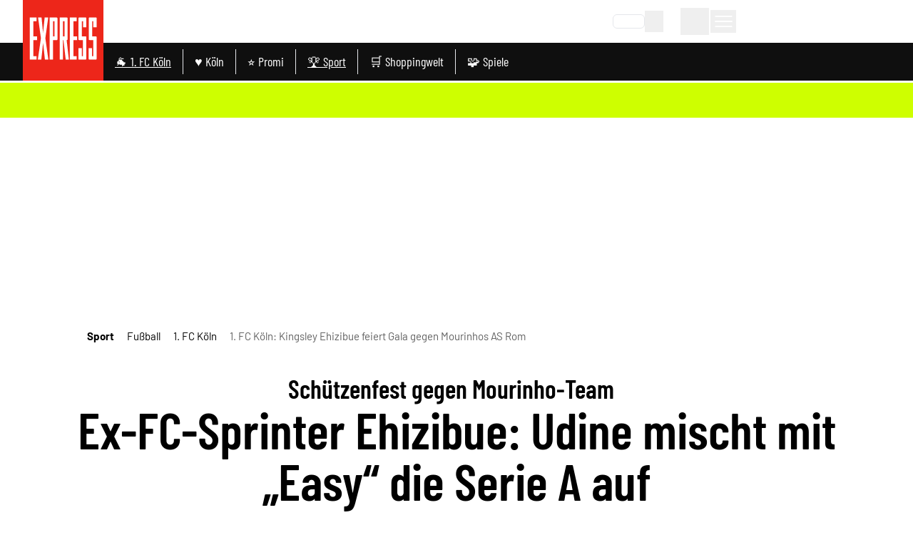

--- FILE ---
content_type: text/css
request_url: https://static.express.de/__assets/_nuxt/ArticleHeadline.DIcbZhRG.css
body_size: 280
content:
.dm-articleheadline__main{display:block;font-family:Barlow Condensed,serif;font-weight:700}.dm-articleheadline--large{font-size:clamp(18px,6.5cqw,6rem);line-height:1.18}.dm-articleheadline--medium{font-size:1.375rem;line-height:1.5rem}@media(min-width:768px){.dm-articleheadline--medium{font-size:2rem;line-height:2.25rem}}.dm-articleheadline--small{font-size:clamp(18px,7cqw,3rem);line-height:1.18}.dm-articleheadline-sub--large{font-size:1.25rem;line-height:1.5rem}@media(min-width:768px){.dm-articleheadline-sub--large{font-size:1.875rem;line-height:2rem}}.dm-articleheadline-sub--medium{font-size:1.25rem;line-height:1.5rem}@media(min-width:768px){.dm-articleheadline-sub--medium{font-size:1.875rem;line-height:2rem}}.dm-articleheadline-sub--small{font-size:clamp(16px,3cqw,1.25rem);line-height:1.5rem}.dm-articleheadline--embedded .dm-articleheadline--small{font-size:1.25rem;line-height:1.75rem;line-height:1}@media(min-width:768px){.dm-articleheadline--embedded .dm-articleheadline--small{font-size:2.25rem;line-height:2.5rem}}.dm-articleheadline--embedded .dm-articleheadline__main{padding:.25rem .75rem}.dm-articleheadline--embedded .dm-articleheadline-subtitle{margin-bottom:-.25rem;padding:0;position:static}.dm-articleheadline--embedded .dm-articleheadline-subtitle h2{padding:0;padding-left:.75rem;padding-right:.75rem}.dm-articleheadline--navigationItem .dm-articleheadline--small{font-size:1rem;line-height:1.5rem;line-height:1!important;padding-bottom:2px!important}@media(min-width:640px){.dm-articleheadline--navigationItem .dm-articleheadline--small{font-size:1.5rem;line-height:2rem}}@media(min-width:768px){.dm-articleheadline--navigationItem .dm-articleheadline--small{padding-bottom:3px!important}}.dm-articleheadline--navigationItem .dm-articleheadline__main{--tw-text-opacity:1;color:rgb(0 0 0/var(--tw-text-opacity,1));padding:.75rem;padding-bottom:0;padding-top:.25rem}.dm-articleheadline--navigationItem .dm-articleheadline__main:is(.dark *){--tw-text-opacity:1;color:rgb(255 255 255/var(--tw-text-opacity,1))}@media(min-width:640px){.dm-articleheadline--navigationItem .dm-articleheadline__main{padding-bottom:.25rem}}.dm-articleheadline--navigationItem .dm-articleheadline-subtitle{margin-bottom:-.25rem;padding:0;position:static}.dm-articleheadline--navigationItem .dm-articleheadline-subtitle h2{font-size:.875rem;line-height:1.25rem;line-height:1!important;padding:0;padding-left:.75rem;padding-right:.75rem}@media(min-width:640px){.dm-articleheadline--navigationItem .dm-articleheadline-subtitle h2{font-size:1rem;line-height:1.5rem}}.bottom-teasable{bottom:calc(100% - 8px)}


--- FILE ---
content_type: application/javascript
request_url: https://static.express.de/__assets/_nuxt/VQk6yOeV.js
body_size: 2020
content:
import{f,c as a,o as n,a as c,q as w,y as g,_ as V,r as b,w as H,a0 as B,J as v,K as M,C as S,F as D,t as i,v as K,x as N,aj as $,bn as z,b as y,a5 as J,a1 as P,l as G,n as O}from"./BKOO0nrA.js";import{_ as Q}from"./BKOR4XdK.js";import{_ as W}from"./CcI0twaK.js";import{_ as X}from"./CZ3SJBYv.js";const Y=["value","checked"],Z={key:0,class:"w-2.5 h-2.5 bg-primary rounded-full"},j=["innerHTML"],ee=f({__name:"RadioButton",props:{modelValue:{default:""},title:{default:""},value:{default:""},error:{type:Boolean,default:!1}},emits:["update:modelValue"],setup(k,{emit:m}){const u=m;return(o,r)=>(n(),a("label",{class:g(["inline-flex items-center gap-2 cursor-pointer transition-colors",{"text-error-text":o.error,"text-neutral-7 dark:text-white":!o.error}])},[c("span",{class:g(["relative flex items-center justify-center w-5 h-5 rounded-full border-2 transition-colors",{"border-error":o.error,"border-primary":o.modelValue===o.value,"border-neutral-4":o.modelValue!==o.value&&!o.error}])},[c("input",{type:"radio",class:"absolute inset-0 w-full h-full opacity-1 cursor-pointer focus-visible:ring-2 focus-visible:ring-primary rounded-full",value:o.value,checked:o.modelValue===o.value,onChange:r[0]||(r[0]=l=>u("update:modelValue",l.target.value))},null,40,Y),o.modelValue===o.value?(n(),a("div",Z)):w("",!0)],2),c("span",{class:"text-base pr-2",innerHTML:o.title},null,8,j)],2))}}),oe=V(ee,[["__scopeId","data-v-d08b4ee4"]]),te={class:"radio-button__label"},re={class:"flex"},se=f({__name:"RadioButton",props:{label:{},options:{},error:{type:Boolean,default:!1},errorMsg:{type:Boolean,default:!1}},emits:["change"],setup(k,{emit:m}){const u=b(""),o=m;return H(u,()=>{o("change",u.value)}),(r,l)=>{const h=oe;return n(),a("div",{class:g(["flex flex-col",{"radio-button__error":r.error}])},[c("div",te,B(r.label),1),c("div",re,[(n(!0),a(v,null,M(r.options,(p,C)=>(n(),S(h,{key:C,modelValue:i(u),"onUpdate:modelValue":l[0]||(l[0]=x=>D(u)?u.value=x:null),title:p,value:p,error:r.error},null,8,["modelValue","title","value","error"]))),128))])],2)}}}),ne={class:"mr-2"},ae=["checked"],le=["aria-checked","onKeydown"],ie={class:"flex flex-col"},ce={key:0},ue=["innerHTML"],de={class:"error__wrapper error"},pe=f({__name:"Checkbox",props:{title:{},hideCheckbox:{type:Boolean,default:!1},error:{type:Boolean,default:!1},errorMsg:{default:""},isRequired:{type:Boolean,default:!1}},emits:["input"],setup(k,{emit:m}){const u=m,o=b(!1),r=()=>{o.value=!o.value,u("input",o.value)};return(l,h)=>{const p=J;return n(),a("div",{class:g(["flex checkbox",{checkbox__error:l.error}])},[K(c("label",ne,[c("input",{type:"checkbox",class:"sr-only cursor-pointer",checked:i(o),"aria-hidden":"true",tabindex:"-1",onChange:r,onClick:$(r,["stop"])},null,40,ae),c("span",{role:"checkbox",tabindex:"0",class:"rounded cursor-pointer","aria-checked":i(o),onClick:$(r,["stop"]),onKeydown:z($(r,["prevent"]),["space"])},[y(p,{name:`checkboxBtn${i(o)?"Active":""}`,height:"20"},null,8,["name"])],40,le)],512),[[N,!l.hideCheckbox]]),c("div",ie,[c("div",null,[l.isRequired?(n(),a("span",ce,"*")):w("",!0),c("span",{class:"checkbox-title",innerHTML:l.title},null,8,ue)]),c("div",de,B(l.errorMsg),1)])],2)}}}),me=V(pe,[["__scopeId","data-v-ac43193c"]]),_e={key:0,class:"flex flex-col w-full"},he={key:0,class:"text-neutral-7 px-1"},ye={key:1,class:"text-neutral-7 px-1"},ke={key:2,class:"text-neutral-7 px-1"},ve={key:3,class:"text-neutral-7 px-1"},ge=["innerHTML"],be={class:"flex flex-col justify-between w-full mt-3"},fe=f({__name:"RegistrationForm",props:{fields:{},registerFunction:{type:Function}},emits:["loadingFinished","errorMessage","registrationSuccess","registrationError"],setup(k,{emit:m}){const{t:u}=P(),o=b({}),r=b({}),l=m,h=k,p=(t,s)=>{const d=s.fieldErrors?.[t.key]?.code||s.fieldErrors?.[t.key]?.[0]?.code;return d?u(d)||"Unbekannter Fehler":""},C=(t,s)=>t.required&&(!!s.fieldErrors?.[t.key]?.code||!!s.fieldErrors?.[t.key]?.[0].code),x=(t,s)=>{o.value[s]=t},A=(t,s)=>{o.value[s].value=t},F=G(()=>h.fields.filter(t=>t.required).every(t=>!!o.value[t.key])),q=t=>{o.value=t.reduce((s,d)=>(d.type==="consent"?s[d.key]={value:!!d.data.hideCheckboxAndAutoCheckConsent,options:d.options}:s[d.key]="",s),{})},I=async()=>{h.registerFunction(o.value).then(()=>{l("registrationSuccess")}).catch(t=>{r.value=t.data.data,l("registrationError"),window.scrollTo(0,0)})};return O(()=>{q(h.fields),l("loadingFinished")}),(t,s)=>{const d=se,R=Q,E=W,T=me,L=X;return n(),a(v,null,[t.fields.length?(n(),a("div",_e,[(n(!0),a(v,null,M(t.fields,(e,U)=>(n(),a(v,{key:U},[e.control==="radio"&&e.type==="string"?(n(),a("div",he,[y(d,{label:t.$t(e.key),options:e.options,error:!!p(e,i(r)),onChange:_=>x(_,e.key)},null,8,["label","options","error","onChange"])])):e.control==="text"&&(e.type==="string"||e.type==="email")?(n(),a("div",ye,[y(R,{id:e.key,modelValue:i(o)[e.key],"onUpdate:modelValue":_=>i(o)[e.key]=_,title:t.$t(e.key),type:e.control,"error-msg":p(e,i(r)),"is-mandatory":e.required},null,8,["id","modelValue","onUpdate:modelValue","title","type","error-msg","is-mandatory"])])):e.control==="password"&&e.type==="string"?(n(),a("div",ke,[y(E,{id:e.key,modelValue:i(o)[e.key],"onUpdate:modelValue":_=>i(o)[e.key]=_,title:t.$t(e.key),"error-msg":p(e,i(r)),"show-password-info":"","is-mandatory":e.required},null,8,["id","modelValue","onUpdate:modelValue","title","error-msg","is-mandatory"])])):e.control==="checkbox"&&e.type==="consent"?(n(),a("div",ve,[y(T,{class:"col-span-2 mt-3","hide-checkbox":e.data.hideCheckboxAndAutoCheckConsent,title:t.$t(e.key),"is-required":e.required,error:!e.data.hideCheckboxAndAutoCheckConsent&&C(e,i(r)),"error-msg":p(e,i(r)),onInput:_=>A(_,e.key)},null,8,["hide-checkbox","title","is-required","error","error-msg","onInput"])])):(n(),a("p",{key:4,style:{"font-size":"10px"},innerHTML:t.$t(e.key)},null,8,ge))],64))),128))])):w("",!0),c("div",be,[y(L,{class:"dialog-flow__btn-anmelden",label:t.$t("mein-portal.registration.title"),disabled:!i(F),onClick:s[0]||(s[0]=e=>I())},null,8,["label","disabled"])])],64)}}}),Ve=V(fe,[["__scopeId","data-v-967f8c7f"]]);export{Ve as _};


--- FILE ---
content_type: application/javascript
request_url: https://static.express.de/__assets/_nuxt/DZTgyOZ6.js
body_size: 1426
content:
const __vite__mapDeps=(i,m=__vite__mapDeps,d=(m.f||(m.f=["./BklVCsaa.js","./BKOO0nrA.js","./entry.CSSmoqaj.css","./ArticleParagraph.DM2o3nmm.css","./B7uJUqhg.js","./ArticleSubtitle.DdxXk1uv.css","./CrtAo3tM.js","./ORXsM7R7.js","./_W9QzbwH.js","./GlomexEmbed.Hr7qjDCE.css","./ArticleGlomexVideo.yshZZXe_.css","./DdBknWXl.js","./BX3aya-3.js","./ArticleHeadline.DIcbZhRG.css","./ArticleEmbeddedArticle.D2X0bTJ5.css","./pnNTcdZz.js","./BFdjhd0V.js","./ArticleWebTeaser.QaQiGaQt.css","./B8BRBhZT.js","./ArticleBlockquote.BaQgDgbH.css","./CO7bVVwS.js","./ArticleSeparator.DyCz915n.css","./DKw8heMv.js","./ArticleBulletList.vGPvP3Vu.css","./ChvoP8Sh.js","./ArticleInterviewQuestion.vH4LOQW7.css","./oH3YFy-H.js","./ArticleImageContentItem.BlXuCJTX.css","./i5aqnLQY.js","./CbLwQd7q.js","./C6fXd11p.js","./C7HMDhTR.js","./ArticleFreeHtmlContentItem.BFnbKDdG.css","./BW2BGzRa.js","./DG4IAeMA.js","./CcPrspQA.js","./CyLC4Hgo.js","./8BHwGs7q.js","./BEljf4AK.js","./CRjHLnoB.js","./ArticleCallToAction.Dqwu0kCZ.css","./B30P4IpN.js","./7PoME1n8.js","./BgtWXlhz.js","./BVInbIHD.js","./QM64pi6H.js","./Cmvg4y1z.js","./BJA7rfdd.js","./K_-0cFfG.js","./CUKgonss.js","./BzSfpVFz.js","./AdContainer.DlKc8KJ_.css","./DYSgiwKU.js","./ExU9U0Le.js","./FUBUA6q1.js","./GalleryImageMobile.Da8yb8l8.css","./Bcskypq3.js","./Dmwf_4GS.js","./DTI893CG.js","./ArticleInfoBox.CNG3HauI.css","./D-9jcm7M.js","./EmbeddedAuthor.CG4mxVSU.css","./DXysKkpK.js","./DBM0aTWG.js","./BGoWD3mH.js"])))=>i.map(i=>d[i]);
import{f as p,c as l,o as u,a as i,a0 as m,d as t,e}from"./BKOO0nrA.js";import{u as a}from"./Dmwf_4GS.js";const n={class:"leading-none sm:leading-[72px] font-serif text-4xl sm:text-7xl sm:px-12 py-4 pt-2 sm:py-8 font-bold text-center"},E={class:"pr-4 text-xl sm:text-4xl text-primary dark:text-lightblue block"},v=p({__name:"ArticleHeaderTitle",props:{currentArticle:{},title:{}},setup(_){return(r,o)=>(u(),l("h2",n,[i("strong",E,m(r.currentArticle?.titlePrefix),1),i("span",null,m(r.currentArticle?.title??r.title),1)]))}}),A=["glomex","normal","free-html","youtube","vimeo","facebook","gallery-teaser"],s={p:t(()=>e(()=>import("./BklVCsaa.js"),__vite__mapDeps([0,1,2,3]),import.meta.url)),subtitle:t(()=>e(()=>import("./B7uJUqhg.js"),__vite__mapDeps([4,1,2,5]),import.meta.url)),glomex:t(()=>e(()=>import("./CrtAo3tM.js"),__vite__mapDeps([6,7,1,2,8,9,10]),import.meta.url)),"embedded-article":t(()=>e(()=>import("./DdBknWXl.js"),__vite__mapDeps([11,1,2,12,13,14]),import.meta.url)),teaser:t(()=>e(()=>import("./pnNTcdZz.js"),__vite__mapDeps([15,1,2,16,17]),import.meta.url)),quote:t(()=>e(()=>import("./B8BRBhZT.js"),__vite__mapDeps([18,1,2,19]),import.meta.url)),separator:t(()=>e(()=>import("./CO7bVVwS.js"),__vite__mapDeps([20,1,2,21]),import.meta.url)),"bullet-list":t(()=>e(()=>import("./DKw8heMv.js"),__vite__mapDeps([22,1,2,23]),import.meta.url)),"interview-question":t(()=>e(()=>import("./ChvoP8Sh.js"),__vite__mapDeps([24,1,2,25]),import.meta.url)),normal:t(()=>e(()=>import("./oH3YFy-H.js"),__vite__mapDeps([26,1,2,16,27]),import.meta.url)),"tm-campaign":t(()=>e(()=>import("./i5aqnLQY.js"),__vite__mapDeps([28,29,1,2,30]),import.meta.url)),"free-html":t(()=>e(()=>import("./C7HMDhTR.js"),__vite__mapDeps([31,1,2,32]),import.meta.url)),youtube:t(()=>e(()=>import("./BW2BGzRa.js"),__vite__mapDeps([33,34,1,2]),import.meta.url)),vimeo:t(()=>e(()=>import("./CcPrspQA.js"),__vite__mapDeps([35,1,2]),import.meta.url)),tweet:t(()=>e(()=>import("./CyLC4Hgo.js"),__vite__mapDeps([36,1,2]),import.meta.url)),instagram:t(()=>e(()=>import("./8BHwGs7q.js"),__vite__mapDeps([37,1,2]),import.meta.url)),"call-to-action":t(()=>e(()=>import("./BEljf4AK.js"),__vite__mapDeps([38,1,2,39,40]),import.meta.url)),tiktok:t(()=>e(()=>import("./B30P4IpN.js"),__vite__mapDeps([41,1,2]),import.meta.url)),facebook:t(()=>e(()=>import("./7PoME1n8.js"),__vite__mapDeps([42,1,2]),import.meta.url)),"cleverpush-poll":t(()=>e(()=>import("./BgtWXlhz.js"),__vite__mapDeps([43,1,2]),import.meta.url)),"ecommerce-widget":t(()=>e(()=>import("./BVInbIHD.js"),__vite__mapDeps([44,1,2]),import.meta.url)),"sport-widget":t(()=>e(()=>import("./QM64pi6H.js"),__vite__mapDeps([45,46,1,2]),import.meta.url)),"gallery-teaser":t(()=>e(()=>import("./BJA7rfdd.js"),__vite__mapDeps([47,48,49,1,2,50,8,51,52,53,54,55,56,57]),import.meta.url)),"infobox-include":t(()=>e(()=>import("./DTI893CG.js"),__vite__mapDeps([58,1,2,57,59]),import.meta.url)),"embedded-author":t(()=>e(()=>import("./D-9jcm7M.js"),__vite__mapDeps([60,1,2,61]),import.meta.url)),"topics-nav":t(()=>e(()=>import("./DXysKkpK.js"),__vite__mapDeps([62,1,2,63]),import.meta.url))},I=_=>{const r=a(_),o=s[r];return o||t(()=>e(()=>import("./BGoWD3mH.js"),__vite__mapDeps([64,1,2]),import.meta.url))};export{v as _,I as c,A as f};


--- FILE ---
content_type: application/javascript
request_url: https://static.express.de/__assets/_nuxt/DbiYe4hO.js
body_size: 70
content:
import{f as o,c as s,q as t,o as a,y as r,a as n,ag as l,a0 as c,L as _,_ as d}from"./BKOO0nrA.js";const m={class:"flex items-center justify-between"},p={key:0,class:"flex items-center font-normal text-[14px]"},i=o({__name:"Alert",props:{msg:{},type:{}},setup(f){return(e,u)=>e.msg?(a(),s("div",{key:0,class:r(`alert alert__${e.type}`)},[n("div",m,[l(c(e.msg)+" ",1),e.$slots.default?(a(),s("div",p,[_(e.$slots,"default",{},void 0,!0)])):t("",!0)])],2)):t("",!0)}}),g=d(i,[["__scopeId","data-v-4b9dfc28"]]);export{g as _};


--- FILE ---
content_type: application/javascript
request_url: https://static.express.de/__assets/_nuxt/Bcskypq3.js
body_size: 1740
content:
import{aZ as x,aO as w,P as I,a_ as R,a$ as C,b0 as f,b1 as O,s as _,a2 as v,a1 as m,N as y,k as P,aH as T,a3 as u,b2 as z,m as N,r as j}from"./BKOO0nrA.js";import{u as F}from"./Dmwf_4GS.js";function M(){const e=w();return x(e.public["nuxt-schema-org"],{scriptAttributes:{}})}function Q(e){const t=M(),r={type:"application/ld+json",key:"schema-org-graph",nodes:e,tagPriority:"high",...t.scriptAttributes};if(t?.reactive)return I({script:[r]})}const U=(e,t)=>{const{public:{imgixSecret:r}}=w(),s=R(e),a=C(s.search),n={};n.w=t.width||a.w,n.h=t.height,n.ar=t.aspectRatio,n.fit=t.fit||"crop",n.q=a.q;const o=r+f(s.pathname,n);return n.s=O.hashStr(o),s.protocol+"//"+s.host+f(s.pathname,n)};function i(e,t){return e||(e={}),e._resolver=t,e}function A(e){return i(e,"article")}function W(e){return i(e,"breadcrumb")}function b(e){return i(e,"organization")}function q(e){return i(e,"person")}function E(e){return i(e,"webPage")}function $(e){return i(e,"webSite")}function D(e){return i(e,"searchAction")}const d=j({}),H={express:["https://de-de.facebook.com/EXPRESS.Koeln","https://twitter.com/express24","http://www.youtube.com/user/EXPRTV?sub_confirmation=1","https://www.instagram.com/expresskoeln/","https://www.tiktok.com/@express.queer","https://t.me/s/expressde"],ksta:["https://de-de.facebook.com/ksta","https://twitter.com/KSTA","https://www.youtube.com/user/kstaTV","https://www.instagram.com/ksta_koeln","https://www.tiktok.com/@ksta.de"],"rundschau-online":[]},L=e=>{const t=[{aspectRatio:"1:1",width:1200,height:1200},{aspectRatio:"4:3",width:1200,height:900},{aspectRatio:"16:9",width:1200,height:675}],r=[];if(e)for(const s of e)for(const a of t)s&&r.push(U(s,a));return r},S=()=>{const{t:e}=m();return{"@type":"ContactPoint",email:e("meta_parent_org.contact.email"),telephone:e("meta_parent_org.contact.telephone"),faxNumber:e("meta_parent_org.contact.faxNumber")}},k=()=>{const{t:e}=m();return{"@type":"PostalAddress",addressLocality:e("meta_parent_org.address.addressLocality"),name:e("meta_parent_org.address.name"),postalCode:e("meta_parent_org.address.postalCode"),streetAddress:e("meta_parent_org.address.streetAddress"),addressCountry:e("meta_parent_org.address.addressCountry")}},V=()=>{const{data:e}=_(v()),{t}=m(),{chost:r}=y(),{mandator:s}=P(),a=H[s];return b({"@type":"Organization",name:e.value.siteName,logo:t("meta_og_image",{mandator:s,chost:r}),description:e.value.description,parentOrganization:b({name:t("meta_parent_org.name"),url:t("meta_parent_org.url"),contactPoint:S(),address:k(),sameAs:a})})},X=()=>{const{data:e}=_(v());return $({name:e.value.siteName,potentialAction:[D({target:"/suche?q={search_term_string}"})]})},Z=({title:e,image:t,url:r,description:s="",type:a=null,hasPart:n=null})=>{const o={name:e,image:t||"",url:r,description:s};return a&&(o["@type"]=a),n&&(o.hasPart=n),E(o)},B=e=>e.map(t=>q({name:`${t.prename} ${t.surname}`,image:t.img?.baseUrl?u()(t.img?.baseUrl,{width:1200,height:1200,format:"jpg"},{provider:"kdm-imgx"}):void 0,sameAs:t.urlPath?[t.urlPath]:void 0})),J=e=>{const{t}=m();return W({itemListElement:[{name:t("breadcrumbs_home_route_label"),item:"/"},...e.map(({label:r,path:s})=>({name:r,item:s}))]})},Y=e=>{if(!e.value)return;const t=e.value.imgs?.length?e.value.imgs.filter(a=>a.baseUrl).map(a=>({"@type":"ImageObject",url:u()(a.baseUrl,{width:1200,height:1200,format:"jpg"},{provider:"kdm-imgx"}),width:a.width,height:a.height,encodingFormat:a.mimeType||"image/jpeg",alternateName:a.altText||void 0,caption:a.caption||void 0,copyrightHolder:a.copyrights?{"@type":"Organization",name:a.copyrights}:void 0})):[],r={"@type":"ImageGallery",name:e.value.title||"Fotogalerie",image:t.length?t:void 0},s=d.value?.hasPart??[];return A({"@type":["NewsArticle"],hasPart:[...s,r]})},ee=(e,t)=>{const{chost:r}=y(),{mandator:s}=P(),{t:a}=m(),n=e.value?.contentRestriction===T,o=n?"False":"True",p=[],l=e.value?.img?.baseUrl;l&&p.push(u()(l,{width:1200,height:630,format:"jpg"},{provider:"kdm-imgx"}));const g=e.value?.contentItems?.filter(c=>F(c)==="normal");return g&&p.push(...g.filter(c=>c.content?.image?.url).map(c=>{const h=c.content?.image;return u()(h.url,{width:1200,height:1200,format:"jpg"},{provider:"kdm-imgx"})})),d.value={"@type":["NewsArticle"],url:`${r}${N().fullPath}`,headline:z(e.value?.seoTitle||""),image:L(p),description:e.value?.description,datePublished:e.value?.publishDate,dateModified:e.value?.publishDate,author:B(t.value)[0],publisher:{"@type":"Organization",sameAs:r,logo:a("meta_og_image",{mandator:s,chost:r}),name:a("open_graph_site_name"),contactPoint:S(),address:k()},isAccessibleForFree:o,hasPart:[n?{"@type":"WebPageElement",cssSelector:".dm-paywall-wrapper",isAccessibleForFree:o}:{isAccessibleForFree:o}]},A(d.value)};export{V as a,X as b,Z as c,J as d,$ as e,D as f,ee as g,B as h,Y as i,Q as u};


--- FILE ---
content_type: application/javascript
request_url: https://static.express.de/__assets/_nuxt/C6fXd11p.js
body_size: 451
content:
import{aT as p,N as b,k as m,aU as h}from"./BKOO0nrA.js";var j=(e=>(e.LARGE="large",e.SMALL="small",e.MEDIUM="medium",e.THUMBNAIL="thumbnail",e.NONE="none",e))(j||{});function a(e){const s=t=>Object.prototype.toString.call(t)==="[object Object]",i=t=>Object.prototype.toString.call(t)==="[object Array]",c=t=>t.attributes?{id:t.id,...t.attributes}:t;if(i(e))return e.map(t=>a(t));if(s(e)){i(e.data)?e=[...e.data]:s(e.data)?e=c({...e.data}):e.data===null?e=null:e=c(e);for(const t in e)e[t]=a(e[t]);return e}return e}const T=()=>{const e=p();return{find:(r,n,o)=>e(`/${r}`,{method:"GET",params:n,...o}),findOne:(r,n,o,l)=>{typeof n=="object"&&(o=n,n=void 0);const f=[r,n].filter(Boolean).join("/");return e(f,{method:"GET",params:o,...l})},create:(r,n)=>e(`/${r}`,{method:"POST",body:{data:n}}),update:(r,n,o)=>{typeof n=="object"&&(o=n,n=void 0);const l=[r,n].filter(Boolean).join("/");return e(l,{method:"PUT",body:{data:o}})},delete:(r,n)=>{const o=[r,n].filter(Boolean).join("/");return e(o,{method:"DELETE"})}}},y=e=>{window&&(window.centralData={...window?.centralData||{},...e})},E=async(e,s)=>{const{templateBucketUri:i}=b(),{mandator:c}=m();y({mandator:c});try{const u=await import(`${i}/${e}/renderCampaign.js?cacheBuster=${h()}`);return s.value?(u.renderTemplate(s.value,e,i),!0):!1}catch{return console.error("did not find campaign: ",e),!1}};export{j as I,E as a,a as n,T as u};


--- FILE ---
content_type: application/javascript
request_url: https://static.express.de/__assets/_nuxt/wfw2Sa8V.js
body_size: 35222
content:
const __vite__mapDeps=(i,m=__vite__mapDeps,d=(m.f||(m.f=["./DkRT6kgk.js","./BKOO0nrA.js","./entry.CSSmoqaj.css","./_W9QzbwH.js","./D0eQdpM7.js","./ScrollableList.Bty5dZZk.css","./DzLMBPcZ.js","./B6zrfZ4y.js","./DBM0aTWG.js","./BkUcGC0o.js","./BPwM2ruz.js","./_RKvYtAl.js","./Loading.BYQDSyQn.css","./BaEMFNt9.js","./BLJWS3kk.js","./Cw-Oovik.js","./Ds8uSNqF.js"])))=>i.map(i=>d[i]);
import{f as N,B as ye,r as j,bK as De,l as B,bL as In,m as ke,w as le,c as h,o as d,a as v,v as Be,L as ce,t as r,y as O,x as ht,aI as Me,aJ as Zt,_ as J,bt as On,a1 as Pn,s as ge,h as Qe,T as Yt,C as L,D as z,q as S,b as $,a0 as D,J as Z,K as ue,ae as we,a5 as fe,ag as re,bJ as xe,bn as Gt,ak as Ne,bM as En,bN as Jt,aD as Ie,n as Se,b6 as Bn,O as Je,aM as Qt,R as et,bO as Ln,g as Tn,P as tt,bv as He,bP as Dn,a2 as bt,bQ as it,d as dt,E as en,e as pt,bR as Nn,H as _t,aj as gt,ai as tn,F as nt,bp as yt,k as nn,U as on,bS as Rn,ad as jn,bT as rn,bb as lt,bU as Dt,u as Un,bV as Hn,bq as ot,bW as an,bX as zn,bY as qn,bZ as Fn,b_ as Vn,b$ as Nt,c0 as di,z as sn,b0 as Wn,c1 as Kn,aO as Xn,X as Zn,au as ft,b5 as Yn,c3 as Gn,bw as Jn,bI as Qn,p as ln,as as Rt,aS as eo,a9 as cn,c4 as to,c5 as no,av as oo,c6 as ro,c7 as ao,G as so,S as un,a7 as jt,aa as io,Y as lo}from"./BKOO0nrA.js";import{_ as co}from"./D0eQdpM7.js";import{u as uo}from"./DzLMBPcZ.js";import{m as dn,u as rt}from"./DBM0aTWG.js";import{u as po}from"./BkUcGC0o.js";import{a as fo}from"./BPwM2ruz.js";import{_ as mo}from"./_RKvYtAl.js";import{u as pn}from"./_W9QzbwH.js";import{u as vo,_ as ho}from"./BaEMFNt9.js";import{u as bo}from"./BLJWS3kk.js";var fn=(t=>(t[t.small=100]="small",t[t.medium=112.5]="medium",t[t.large=150]="large",t))(fn||{});const _o=["title"],go=N({__name:"Popover",props:{right:{},topAdjustment:{},eventProps:{},leftAlign:{type:Boolean},middleAlign:{type:Boolean},disableClickEvent:{type:Boolean},buttonAdditionalClasses:{},title:{}},emits:["handleClick"],setup(t,{expose:e,emit:n}){const a=t,{right:o,topAdjustment:s,leftAlign:i,middleAlign:l}=ye(a),c=n,p=j(!1),u=j(null),b=j(null),{height:g}=De(b),f=B(()=>i.value?{top:g.value-1+(s.value||0)+"px",left:"-1px"}:l.value?{top:g.value-1+(s.value||0)+"px",left:"-150%"}:{top:g.value-1+(s.value||0)+"px",right:o.value||"-1px"}),y=()=>{a.disableClickEvent||(c("handleClick"),a.eventProps&&Zt(a.eventProps),p.value=!p.value)},m=()=>{p.value=!1};In(u,()=>{m()}),e({closePopover:m});const k=ke();return le(()=>k.fullPath,()=>{p.value=!1}),(_,C)=>(d(),h("div",{ref_key:"popover",ref:u,class:"relative flex items-start justify-center"},[v("button",{ref_key:"popoverButton",ref:b,class:O(["dm-popover__button",_.buttonAdditionalClasses]),title:_.title,onClick:y},[ce(_.$slots,"default",{showPopover:r(p)},void 0,!0)],10,_o),Be(v("div",{class:"absolute z-30 w-64",style:Me(r(f))},[ce(_.$slots,"popover",{showPopover:r(p)},void 0,!0)],4),[[ht,r(p)]])],512))}}),yo=J(go,[["__scopeId","data-v-982ac484"]]),ko={xmlns:"http://www.w3.org/2000/svg",fill:"none",viewBox:"0 0 195 173"};function wo(t,e){return d(),h("svg",ko,e[0]||(e[0]=[v("path",{fill:"#000",d:"m145.08 172.195.001-.001.005-.004c-.054.047-.085.074-.006.005ZM97.556 165.867v-.001l-.002.004.002-.003Z"},null,-1),v("path",{fill:"#000",d:"M115.049 127.214c-.374-.062.486-1.771.083-1.87-.413-.075-.968-.076-1.499.211a3.273 3.273 0 0 0-.408.238 4.01 4.01 0 0 0-.701.693 5.662 5.662 0 0 0-.525.829 7.88 7.88 0 0 0-.371.809c-.433 1.085-.751 2.319-1.075 3.743-.337 1.54-.864 3.622-1.154 4.665-.277 1.041-1.168 4.238-2.156 7.041-2.039 5.671-3.806 9.258-5.207 11.901a83.517 83.517 0 0 1-3.742 6.269c-.079.121-1.043 1.246-1.446 1.644-.262.257-.893 1.36-.932 1.596a.871.871 0 0 0 1.014.994l.626-.111.007-.017c.07-.16.26-.47.414-.711l.468-.713c.392-.584 1.386-1.99 1.485-2.103l.131-.151a55.807 55.807 0 0 0 3.457-4.154c5.884-7.625 10.932-18.575 12.06-28.523.141-2.091-.171-2.22-.529-2.28ZM118.986 145.676c-.046-.129-.112-.255-.373-.393a1.919 1.919 0 0 0-.59-.17 2.565 2.565 0 0 0-.951.067 3.071 3.071 0 0 0-1.399.82 3.302 3.302 0 0 0-.581.811c-.284.569-.511 1.224-.625 1.552-.131.336-.398 1.332-.641 2.152-1.042 3.431-1.509 4.45-1.998 5.714-.071.206-.18.445-.2.809.008.11.022.225.111.337.029.054.106.099.166.13a.66.66 0 0 0 .161.031c.179-.004.283-.059.38-.098.133-.06.446-.235.458-.23 0 0 .378-.279.394-.32.096-.075.186-.147.261-.21l.042-.038c.329-.222.681-.486 1.039-.796 2.841-2.407 4.451-5.931 4.433-7.514-.027-.633-.063-2.525-.087-2.654ZM100.908 79.104c-9.635 1.025-18.786 2.012-24.555 2.641-.611 3.078-1.733 5.74-3.249 7.71l7.123 20.86c.57 1.67-.206 3.499-1.756 4.137l-16.06 6.614c-2.227.918-4.591-1.085-4.24-3.591L61.8 91.541c-4.178-2.739-7.604-8.893-8.599-16.393-1.422-10.726 2.661-20.116 9.122-20.973 4.801-.636 9.56 3.623 12.273 10.253 6.735-1.035 14.607-2.26 22.58-3.525C88.46 28.557 70.565 6.278 53.113 8.593c-20.878 2.769-33.205 39.676-27.533 82.434 5.671 42.758 27.194 75.175 48.071 72.406 20.878-2.77 33.205-39.677 27.534-82.434-.085-.637-.184-1.263-.276-1.895ZM168.495 78.275c-.52-.59-1.09-1.525-1.307-2.103-.242-.568-.344-1.206-.342-1.414-.003-.087-.03-.175-.185-.316l-.962-.794c-.508-.446-1.209-1.086-2.095-2.405-.866-1.296-1.897-3.224-2.585-5.977-.802-3.256-.825-6.617-.38-9.095.412-2.503 1.197-3.98 1.402-4.399a6.444 6.444 0 0 1 1.248-1.8c.604-.66 1.186-.95 1.825-1.05.318-.037.651-.035.985.053.158.03.362.112.593.215.231.084.45.193.659.323.857.483 1.686 1.232 2.392 2.093 1.419 1.738 2.351 3.788 2.865 5.255.2.55.616 1.8.898 3.388.286 1.673.464 3.683.355 5.565-.192 3.39-1.189 5.704-2.17 7.347-1.012 1.649-1.971 2.642-2.687 3.555l-.417.531-.125.17-.166.245a2.498 2.498 0 0 0-.212.418l-.046.127a1.827 1.827 0 0 0-.054.786c-.058-.335.081-.845.149-.919.084-.172.197-.335.248-.383.146-.176.249-.26.352-.35.199-.167.367-.287.534-.406.993-.688 1.807-.868 1.18-.238l-.844.79c-.376.35-.269.664.087.787.351.137.909.185 1.55-.032 2.437-.86 3.354-1.493 3.801-1.533.327-.048.915-.457 1.546-1.11a9.597 9.597 0 0 0 1.691-2.52c.472-.994 1.457-3.666 1.629-7.051.102-1.686.031-3.527-.205-5.389-.122-.909-.268-1.896-.504-2.879-.214-.979-.513-1.935-.837-2.878-1.315-3.746-3.525-7.209-6.193-9.328a12.592 12.592 0 0 0-3.796-2.097c-1.184-.395-2.079-.42-2.384-.412-.289.005-1.171-.029-2.289.234a8.947 8.947 0 0 0-3.499 1.68c-1.842 1.488-2.943 3.193-3.674 4.861-.736 1.674-1.151 3.336-1.39 5.089-.155 1.016-.421 3.731-.232 6.017.375 5.693 2.223 9.94 4.173 12.802.986 1.445 2.028 2.572 3.055 3.431 1.019.825 1.986 1.414 2.861 1.785 1.746.736 2.908.762 3.492.79.137 0 .265-.001.327-.008.028-.005.09-.006.077-.016l.108-.333c.078-.189.063-.219.079-.277a.557.557 0 0 1 .06-.146c.038-.079.142-.163.114-.152.002-.022.026-.027.031-.026h.002l-.84-.023H168.463l.82.023h-.006c-.009 0-.026.009-.027.025-.003.005.005.004-.004.014a.583.583 0 0 0-.158.247c-.049.24-.022.08-.041.042-.054-.238-.312-.534-.552-.83Z"},null,-1),v("path",{fill:"#000",d:"M157.137 26.51c-.617.092-1.297.27-2.041.428-.73.185-1.464.475-2.23.727-.734.3-1.443.651-2.131.968-.655.355-1.249.722-1.776 1.03-.533.293-.986.674-1.475 1.002-.475.339-.95.658-1.326.99-.791.65-1.414 1.16-1.684 1.381-.227.195-.527.527-1.373 1.72-.749 1.232-2.145 3.32-3.583 7.34-.654 2.018-1.448 4.49-1.914 7.577l-.113.642-.016.116c-.013.11-.02.108-.025.099l-4.339.81c-7.851 1.42-18.193 3.132-31.717 5.297L64.386 62.43a6.938 6.938 0 0 0-3.37 1.595c-.92.79-1.486 1.637-1.928 2.48-.859 1.692-1.13 3.322-1.183 4.791-.064 2.958.669 5.327 1.526 7.337.882 2.034 2.15 3.981 3.991 5.361 1.817 1.403 4.056 1.98 5.819 1.961.444-.001.87-.023 1.272-.07l.834-.095 1.457-.167 2.396-.274 2.915-.34c5.492-.665 19.283-2.252 30.817-3.523l18.03-1.966 8.959-.936 4.348-.41 1.042-.077.149-.016c.099.002.226-.09.278.14l.257.57.996 2.016c.318.673.723 1.298 1.078 1.94l.547.95.602.91a36.506 36.506 0 0 0 5.29 6.485c.931.966 1.977 1.784 2.961 2.598 1.047.75 2.049 1.493 3.121 2.078 1.022.653 2.13 1.099 3.146 1.591l1.576.569c.508.199 1.023.344 1.536.459 2.398.672 4.96.876 7.461.65 2.51-.17 4.981-.873 7.246-1.933 4.556-2.146 8.116-5.757 10.673-9.752 0 0-.715-.72-.162-.4l.207.122.089.055-.002.005-.01.02-.022.04c-.03.051-.064.1-.102.146l.112-.162c2.994-4.82 4.731-10.212 5.496-15.661.665-4.611.53-8.964.164-12.294l-.024.676c.13-.598-.059-1.371-.26-1.708l.266.952c-1.481-12.893-6.843-21.856-12.395-27.377-2.781-2.782-5.718-4.652-8.428-5.834-1.319-.672-2.685-.963-3.874-1.354l-1.794-.305c-.57-.097-1.114-.191-1.649-.177-.834-.002-1.663-.08-2.488-.007l-2.461.295 2.58-.134c.857.016 1.712.131 2.565.198.666.044 1.274.262 1.855.382.572.16 1.126.237 1.58.456.929.377 1.654.697 2.102.92.431.258.588.416.423.386-.085-.01-.246-.077-.508-.168-.27-.076-.635-.19-1.106-.345-.584-.184-1.403-.514-2.308-.643-.893-.168-1.804-.39-2.533-.384-1.04-.054-1.686-.045-1.983.086-.298.138-.249.291.074.439.648.405 2.382.767 4.641 1.595.539.174 1.023.456 1.499.66.465.238.936.387 1.332.67.803.53 1.566.917 2.181 1.423l1.667 1.334 1.222 1.224c.74.692 1.187 1.353 1.553 1.814.358.473.591.805.734 1.05.18.375.585 1.008 1.154 1.811.3.388.587.87.903 1.39l1.037 1.652c1.392 2.406 2.828 5.478 3.935 8.52.29.975.853 2.33 1.269 4.175l.374 1.446c.12.51.199 1.06.308 1.628l.327 1.783.224 1.818.197 1.59 3.085-1.717c.04-.022.054-.008-.006-.016l-3.331-.478.089.884c.321 3.2.416 7.06-.244 11.258-.635 4.184-2.029 8.734-4.571 12.826l.142-.207a5.616 5.616 0 0 0-.453.749l.226-.408c-2.082 3.262-4.975 6.152-8.508 7.701-1.752.8-3.664 1.19-5.611 1.298-1.944.047-3.909-.27-5.807-.912-.959-.293-1.87-.754-2.791-1.183-.883-.525-1.783-1.012-2.609-1.647a26.087 26.087 0 0 1-4.595-4.197c-1.397-1.543-2.588-3.257-3.656-4.997-.508-.888-1.04-1.751-1.463-2.667l-.335-.673-.167-.335-.084-.166-.042-.084-.066-.158-1.079-2.576-.533-1.27-.132-.317c-.032-.038-.023-.136-.087-.126l-.181.013-.721.05-2.856.202-1.949.143-1.522.14-5.699.585-9.704 1.074c-5.633.64-9.459 1.096-10.623 1.257-1.638.228-9.757 1.163-17.914 2.078-7.46.86-14.097 1.623-20.523 2.363l-2.403.289-1.217.15-.51.059c-.14.022-.274.014-.411.027-1.08.007-1.983-.32-2.811-1.067-.825-.741-1.536-1.884-2.056-3.196-.54-1.315-.883-2.69-.935-4.024-.01-.504-.016-1.17.214-2.006.13-.398.295-.865.576-1.254.077-.082.149-.175.224-.267.098-.069.13-.133.217-.19.159-.119.36-.2.583-.246l15.156-2.455c21.699-3.503 38.574-6.318 51.692-8.733l4.748-.909 2.568-.523 1.555-.332c.467-.15 1.214-.047 1.071-.72l.328-2.926.04-.348.042-.244.083-.485.164-.955c.093-.634.233-1.244.381-1.84.151-.594.256-1.19.435-1.749 1.294-4.525 3.11-8.047 5.054-10.608 1.927-2.583 3.896-4.251 5.56-5.39.865-.52 1.602-1.01 2.312-1.302l.963-.464.857-.302c1.037-.417 1.755-.536 2.195-.678.442-.13.625-.213.667-.27.077-.095-.305-.191-1.032-.265-.36-.026-.82-.093-1.328-.065a41.4 41.4 0 0 0-1.714.15ZM30.985.857C30.96.845 30.98.375 30.62.338c-.305-.031-.9.224-1.137.462-.255.251-6.413 5.072-8.15 6.581-8.518 7.224-16.89 18.422-20.576 29.43-.666 2.338-.343 2.559.049 2.714.408.161-.844 1.628-.476 1.817.326.178 1.008.277 1.608.104.622-.177.986-.46 1.312-.725.6-.526.966-1.033 1.339-1.588.726-1.107 1.39-2.435 2.114-3.967a119.48 119.48 0 0 1 2.481-5.004c.58-1.111 2.39-4.51 4.225-7.442 3.744-5.916 6.648-9.532 8.9-12.176 2.294-2.642 7.498-7.663 7.773-7.837.363-.228 1.246-1.282.903-1.85ZM11.817 6.136c-.017-.063-.088-.126-.143-.174a.771.771 0 0 0-.163-.07c-.194-.038-.325-.005-.442.013-.16.032-.34.092-.521.159a.68.68 0 0 0-.26.099 9.464 9.464 0 0 0-.666.31c-.019.008-.041.022-.06.031-.426.172-.888.388-1.368.652-3.804 2.042-6.483 5.65-6.846 7.448-.121.725.197.937.56 1.153.798.482.055 1.457-.361 1.395-.396-.028-.591.09-.588.226.026.14.075.285.317.481.121.094.314.21.568.298.276.095.604.152.977.136a3.235 3.235 0 0 0 1.613-.54c.179-.12.315-.234.462-.363.117-.115.246-.244.35-.37.452-.548.878-1.217 1.09-1.552.235-.338.8-1.379 1.303-2.236 2.112-3.564 2.912-4.58 3.79-5.872.134-.211.317-.454.427-.843.017-.118.03-.243-.039-.381ZM63.462 167.891c.81-.208.685-.336-.799-.443-1.444-.12-4.403-.251-8.48-2.029-1.398-.594-2.804-1.409-3.953-2.181-.59-.358-1.083-.776-1.517-1.098-.428-.333-.786-.591-1.014-.813-.948-.828-6.036-6.062-6.645-6.945-.673-.959-2.329-2.829-3.95-4.89-1.898-2.391-4.471-6.164-5.877-8.244-1.38-2.095-3.531-5.503-6.354-11.565-3.181-6.921-4.389-10.78-5.258-13.132-.866-2.36-1.215-3.3-1.9-4.767-1-2.273-1.677-4.314-2.493-7.708-.825-3.673-2.494-8.29-2.983-12.12-.427-3.84-1.32-9.22-1.409-10.884-.063-2.525-.113-4.463-.11-5.821-.02-1.358-.058-2.135-.109-2.33-.1-.335-.323-5.934-.237-7.11.107-1.172.168-2.416.136-2.713-.015-.078.044-.855.202-2.19.128-1.34.393-3.23.759-5.537.412-2.297.918-5.013 1.697-7.958a78.862 78.862 0 0 1 2.996-9.38c2.445-6.296 5.177-10.967 7.82-14.485 2.633-3.533 5.178-5.927 7.55-7.66 2.373-1.735 4.572-2.846 6.819-3.571 2.278-.66 4.415-1.159 6.906-1.837 6.817-1.8 8.254-2.316 5.478-1.959-.84.108-2.279.392-7.37 1.54l-4.664 1.053a25.419 25.419 0 0 0-6.281 2.724c-4.458 2.723-9.215 7.481-13.344 14.587-3.608 6.044-7.99 16.858-9.926 29.548C8.14 64.298 7.661 71.046 7.73 77.739c.089 6.694.703 13.333 1.719 19.464a146.14 146.14 0 0 0 5.27 21.36c2.968 9.051 7.424 19.297 13.476 28.133 2.984 4.431 6.42 8.459 10.038 11.816 3.654 3.322 7.54 5.947 11.296 7.509 3.728 1.611 7.218 2.19 9.712 2.209 2.504.027 3.996-.294 4.222-.339Z"},null,-1)]))}const xo={render:wo},$o={xmlns:"http://www.w3.org/2000/svg",fill:"none",viewBox:"0 0 138 123"};function So(t,e){return d(),h("svg",$o,e[0]||(e[0]=[v("path",{fill:"#000",d:"m102.993 122.225.001-.001.004-.003a.62.62 0 0 1-.005.004Z"},null,-1),v("path",{fill:"#fff",d:"m69.194 117.724-.002.003.002-.003ZM81.635 90.235c-.266-.044.346-1.26.06-1.33a1.629 1.629 0 0 0-1.067.15 2.349 2.349 0 0 0-.29.169 2.866 2.866 0 0 0-.498.493c-.14.183-.293.423-.374.59-.107.2-.186.382-.264.575-.308.772-.534 1.65-.765 2.662a73.908 73.908 0 0 1-.82 3.318c-.197.74-.83 3.014-1.534 5.007-1.45 4.034-2.707 6.585-3.703 8.464a59.297 59.297 0 0 1-2.661 4.458 17.66 17.66 0 0 1-1.029 1.169c-.186.183-.634.968-.662 1.136a.62.62 0 0 0 .72.707l.446-.079.005-.012a4.79 4.79 0 0 1 .294-.506l.333-.507c.28-.415.986-1.416 1.056-1.496l.094-.107a39.614 39.614 0 0 0 2.458-2.954c4.185-5.423 7.775-13.21 8.577-20.286.1-1.487-.121-1.578-.376-1.621ZM84.435 103.365c-.032-.092-.08-.182-.266-.28a1.334 1.334 0 0 0-.419-.12 1.804 1.804 0 0 0-.676.047 2.188 2.188 0 0 0-.995.583 2.37 2.37 0 0 0-.413.577 9.52 9.52 0 0 0-.444 1.104c-.094.238-.284.947-.456 1.53-.741 2.44-1.074 3.165-1.422 4.064-.05.147-.127.317-.142.576a.4.4 0 0 0 .08.239c.02.038.075.07.117.093.04.012.08.019.114.022.128-.003.202-.042.271-.07.094-.043.317-.167.326-.164 0 0 .268-.198.28-.228.068-.053.132-.104.185-.149.01-.007.021-.018.03-.026.235-.158.484-.347.74-.567 2.02-1.711 3.165-4.218 3.152-5.344-.02-.45-.045-1.795-.062-1.887ZM71.578 56.02c-6.853.728-13.36 1.43-17.463 1.878-.435 2.189-1.233 4.082-2.31 5.483l5.065 14.835c.406 1.188-.146 2.489-1.249 2.943L44.2 85.862c-1.585.653-3.266-.771-3.017-2.554l2.582-18.444c-2.971-1.947-5.408-6.324-6.115-11.658-1.012-7.628 1.892-14.306 6.487-14.916 3.414-.452 6.798 2.577 8.728 7.292 4.79-.736 10.388-1.608 16.06-2.507-6.2-23.004-18.928-38.849-31.34-37.202-14.847 1.969-23.614 28.217-19.58 58.626 4.033 30.409 19.34 53.464 34.188 51.494 14.848-1.969 23.615-28.217 19.581-58.626-.06-.453-.13-.898-.196-1.348ZM119.645 55.43c-.37-.42-.776-1.084-.93-1.496-.172-.404-.245-.857-.243-1.005-.002-.062-.021-.125-.131-.225l-.685-.565c-.361-.317-.859-.772-1.49-1.71-.615-.922-1.349-2.293-1.838-4.251-.57-2.316-.587-4.706-.271-6.468.294-1.78.852-2.83.998-3.129.15-.326.435-.823.887-1.28.43-.469.844-.675 1.299-.747.225-.026.462-.024.699.038.113.021.258.08.422.153.164.06.32.137.469.23.61.343 1.199.876 1.701 1.488 1.009 1.236 1.672 2.694 2.038 3.737.142.392.438 1.28.638 2.41.204 1.19.331 2.62.253 3.958-.137 2.41-.846 4.056-1.544 5.225-.719 1.172-1.401 1.88-1.91 2.528l-.297.378-.089.12-.118.175a1.763 1.763 0 0 0-.15.297l-.033.09a1.307 1.307 0 0 0-.039.558c-.041-.237.058-.6.107-.652a1.22 1.22 0 0 1 .175-.272c.105-.126.178-.185.251-.25.142-.118.261-.203.379-.288.707-.49 1.286-.617.84-.17-.148.14-.426.4-.6.562-.268.25-.192.473.062.56.25.098.646.132 1.102-.022 1.733-.612 2.385-1.063 2.703-1.09.233-.035.651-.325 1.1-.79a6.796 6.796 0 0 0 1.202-1.792c.336-.707 1.036-2.608 1.159-5.015a20.886 20.886 0 0 0-.146-3.832 20.352 20.352 0 0 0-.358-2.048 18.687 18.687 0 0 0-.596-2.047c-.935-2.664-2.507-5.127-4.404-6.634a8.947 8.947 0 0 0-2.7-1.491c-.842-.281-1.478-.299-1.695-.293-.206.003-.833-.02-1.628.166a6.356 6.356 0 0 0-2.488 1.195c-1.31 1.058-2.094 2.27-2.614 3.457-.523 1.19-.818 2.372-.988 3.62-.11.722-.299 2.653-.165 4.278.266 4.05 1.581 7.07 2.968 9.105.701 1.028 1.442 1.83 2.172 2.44.725.587 1.413 1.006 2.035 1.27 1.242.523 2.068.542 2.484.561.097.001.188 0 .232-.005.02-.004.064-.005.055-.012l.077-.237c.055-.133.045-.155.056-.196a.392.392 0 0 1 .043-.105c.027-.055.101-.115.08-.107.002-.016.019-.02.023-.019h.001l-.598-.016h.015l.583.016h-.004c-.006 0-.019.006-.019.018-.002.004.003.003-.003.01a.424.424 0 0 0-.113.175c-.034.171-.015.057-.028.03-.039-.169-.222-.38-.393-.59Z"},null,-1),v("path",{fill:"#fff",d:"M111.567 18.616c-.439.065-.923.19-1.452.304-.519.131-1.041.337-1.586.517-.522.213-1.026.463-1.516.688-.465.252-.887.513-1.262.733-.38.208-.702.48-1.049.712-.338.241-.676.468-.943.705l-1.198.982c-.161.138-.375.374-.977 1.223-.533.876-1.525 2.36-2.548 5.22-.465 1.435-1.03 3.193-1.361 5.389l-.08.456-.012.082c-.009.079-.014.077-.017.07-.949.178-1.975.37-3.087.576-5.583 1.011-12.938 2.229-22.556 3.768l-26.32 4.121a4.934 4.934 0 0 0-2.396 1.134c-.655.562-1.058 1.164-1.372 1.764-.61 1.203-.803 2.362-.841 3.407-.045 2.104.475 3.789 1.085 5.218.627 1.447 1.53 2.831 2.839 3.813a6.871 6.871 0 0 0 4.138 1.395 8.13 8.13 0 0 0 .905-.05l.592-.068 1.037-.119 1.704-.194 2.073-.242c3.906-.473 13.714-1.602 21.917-2.506l12.823-1.398 6.371-.665 3.092-.293.741-.054.106-.012c.071.002.161-.063.198.1l.183.405.708 1.435c.226.478.514.922.767 1.379l.389.676.428.647a25.98 25.98 0 0 0 3.762 4.612c.662.687 1.406 1.268 2.106 1.848.745.533 1.457 1.062 2.22 1.477.727.465 1.515.782 2.237 1.132l1.121.405c.361.14.727.245 1.092.326 1.706.478 3.528.623 5.306.462 1.786-.12 3.543-.62 5.154-1.375 3.24-1.526 5.772-4.094 7.59-6.935 0 0-.509-.512-.115-.284l.147.087.064.038-.002.004-.007.014-.016.028a.736.736 0 0 1-.072.105l.08-.116c2.128-3.428 3.364-7.263 3.908-11.138.473-3.28.377-6.374.117-8.743l-.017.48c.092-.425-.042-.975-.185-1.214l.189.677c-1.053-9.169-4.866-15.544-8.815-19.47-1.978-1.979-4.067-3.308-5.994-4.15-.938-.477-1.91-.684-2.755-.962l-1.276-.217c-.406-.069-.792-.136-1.173-.126-.593-.001-1.183-.057-1.77-.005l-1.75.21 1.835-.095c.61.011 1.218.093 1.824.14.474.032.907.187 1.32.272.406.114.8.169 1.124.325.66.267 1.176.495 1.494.653.307.184.418.297.301.275-.06-.007-.174-.055-.361-.119a18.477 18.477 0 0 1-.786-.246c-.416-.13-.999-.365-1.642-.457-.635-.12-1.283-.278-1.802-.273-.739-.038-1.198-.032-1.41.061-.212.098-.177.207.053.312.461.289 1.694.546 3.301 1.135.383.124.727.324 1.065.47.331.169.666.274.948.475.571.377 1.114.653 1.551 1.012l1.186.949.869.87c.526.493.844.963 1.104 1.291.254.337.42.573.522.747.128.267.416.716.821 1.288.213.276.417.618.642.988l.738 1.175c.99 1.711 2.011 3.896 2.798 6.06.206.693.607 1.656.902 2.968l.267 1.029c.085.363.141.754.219 1.158l.232 1.268.16 1.292.139 1.131 2.194-1.22c.029-.016.039-.006-.004-.012l-2.369-.34.063.629c.229 2.275.296 5.02-.173 8.007-.451 2.975-1.443 6.211-3.251 9.121l.102-.147a3.879 3.879 0 0 0-.323.533l.161-.29c-1.481 2.32-3.539 4.375-6.051 5.477-1.246.568-2.606.846-3.99.923a12.02 12.02 0 0 1-4.131-.649c-.682-.209-1.329-.536-1.984-.841-.628-.373-1.269-.72-1.856-1.172a18.579 18.579 0 0 1-3.268-2.985c-.993-1.097-1.84-2.316-2.6-3.554-.361-.631-.74-1.245-1.04-1.896l-.239-.479-.119-.238-.059-.118-.03-.06-.047-.112-.767-1.832-.379-.904-.094-.225c-.023-.027-.017-.097-.062-.09l-.129.01-.513.036-2.031.143-1.386.102c-.364.033-.725.066-1.082.1l-4.054.416-6.9.763c-4.007.455-6.728.78-7.556.894-1.165.162-6.939.827-12.74 1.478l-14.596 1.68c-.572.07-1.141.138-1.709.206l-.865.106-.363.043c-.1.015-.195.01-.292.018a2.803 2.803 0 0 1-2-.758c-.586-.527-1.092-1.34-1.462-2.273-.384-.935-.628-1.913-.665-2.862a4.665 4.665 0 0 1 .153-1.426c.092-.284.21-.616.41-.892.054-.058.105-.125.158-.19.07-.05.092-.095.155-.135.113-.085.256-.142.415-.175l10.778-1.746c15.432-2.491 27.434-4.494 36.763-6.21l3.377-.648 1.826-.372 1.106-.236c.332-.106.863-.033.762-.512l.233-2.08.028-.248.03-.174.06-.344.116-.68c.066-.451.166-.885.271-1.308.107-.423.182-.846.309-1.244.921-3.218 2.212-5.723 3.595-7.544 1.37-1.838 2.771-3.024 3.954-3.834.615-.37 1.139-.718 1.644-.926l.685-.33.609-.215c.738-.296 1.249-.38 1.561-.482.315-.093.445-.151.475-.192.055-.068-.217-.136-.734-.188-.256-.019-.583-.066-.945-.047-.361.024-.771.06-1.218.108ZM21.85.371c-.018-.008-.004-.343-.26-.37-.216-.021-.64.16-.808.33-.181.178-4.56 3.606-5.796 4.68C8.928 10.149 2.973 18.112.351 25.94c-.473 1.663-.244 1.82.035 1.93.29.115-.6 1.158-.338 1.292.232.127.717.197 1.143.074.442-.125.702-.327.933-.515.428-.374.687-.735.952-1.13.517-.787.989-1.731 1.504-2.82a84.968 84.968 0 0 1 1.765-3.56c.411-.79 1.7-3.207 3.004-5.292 2.663-4.208 4.729-6.78 6.33-8.66 1.631-1.878 5.332-5.45 5.528-5.573.258-.163.886-.912.642-1.316ZM8.218 4.125c-.012-.045-.062-.09-.101-.123A.549.549 0 0 0 8 3.952c-.138-.027-.231-.004-.315.01a2.612 2.612 0 0 0-.37.112.483.483 0 0 0-.185.07 6.732 6.732 0 0 0-.474.22l-.043.023a9.058 9.058 0 0 0-.973.464C2.936 6.303 1.031 8.869.773 10.148c-.086.515.14.666.397.82.569.343.04 1.036-.256.992-.282-.02-.42.064-.418.16.018.1.054.203.226.343.086.067.223.149.404.212.196.067.429.108.694.096a2.3 2.3 0 0 0 1.147-.384 2.99 2.99 0 0 0 .33-.258c.082-.081.174-.173.248-.263.321-.39.624-.865.776-1.104.166-.24.569-.98.926-1.59 1.502-2.534 2.07-3.257 2.696-4.176.095-.15.225-.323.303-.6a.432.432 0 0 0-.028-.27ZM44.948 119.164c.576-.148.487-.239-.568-.315-1.027-.085-3.132-.179-6.031-1.443-.995-.422-1.994-1.002-2.812-1.551-.419-.255-.77-.552-1.078-.781-.305-.237-.56-.42-.722-.579-.674-.588-4.292-4.311-4.725-4.938-.48-.683-1.656-2.012-2.809-3.479-1.35-1.699-3.18-4.383-4.18-5.862-.981-1.49-2.512-3.914-4.519-8.225-2.263-4.922-3.121-7.667-3.74-9.34-.615-1.678-.864-2.347-1.351-3.39-.71-1.617-1.192-3.068-1.773-5.482-.586-2.612-1.773-5.896-2.122-8.62-.303-2.73-.938-6.557-1.001-7.74-.045-1.795-.08-3.174-.078-4.14-.015-.966-.042-1.518-.078-1.657-.071-.238-.23-4.22-.169-5.056.076-.834.12-1.719.097-1.93-.01-.055.031-.608.143-1.558.092-.952.28-2.297.54-3.937.293-1.634.653-3.565 1.208-5.66.53-2.099 1.228-4.368 2.13-6.671 1.74-4.477 3.682-7.8 5.561-10.301 1.873-2.513 3.683-4.216 5.37-5.448 1.688-1.234 3.251-2.024 4.85-2.54 1.62-.47 3.14-.824 4.91-1.306 4.85-1.28 5.871-1.647 3.897-1.393-.597.076-1.62.278-5.241 1.095l-3.318.748c-1.346.38-2.875.975-4.466 1.938-3.171 1.936-6.554 5.32-9.49 10.374-2.566 4.299-5.683 11.99-7.06 21.014-.72 4.498-1.06 9.297-1.012 14.058.063 4.76.5 9.482 1.223 13.842a103.949 103.949 0 0 0 3.747 15.192c2.111 6.437 5.28 13.723 9.584 20.007 2.123 3.152 4.567 6.016 7.14 8.404 2.598 2.362 5.361 4.229 8.033 5.34 2.652 1.145 5.134 1.558 6.908 1.571 1.78.019 2.842-.209 3.002-.241Z"},null,-1)]))}const Co={render:So},Ao={key:0,class:"h-[5px] w-full absolute bottom-[-1px] bg-white dark:bg-anthrazit"},Mo={class:"flex flex-col bg-white dark:bg-anthrazit text-black dark:text-white rounded-b rounded-l border border-primary dark:border-lightblue p-5"},Io={key:0,class:"flex flex-col justify-center"},Oo={class:"mb-5 flex justify-center text-primary z-[50]"},Po={class:"text-sm text-center mb-2 dark:text-white"},Eo={key:1,class:"flex flex-col"},Bo={key:2,class:"mt-2 mb-4 h-[1px] border-none bg-lightgrey"},Lo=N({__name:"UserState",setup(t){const{onLogin:e,onRegister:n,triggerOnboarding:a,onVerifyEmail:o,logout:s}=On(),{t:i}=Pn(),{isLoggedIn:l,onboardingCompleted:c,hasVerifiedEmail:p}=ge(Qe()),{onboardingpopup_enabled:u}=ge(Yt()),b=[{label:"accountDialog.my_bookmarked_articles",icon:"bookmark",href:i("mein.bookmarks.link_url")},{label:"accountDialog.deine_themen",icon:"topic",href:"/deine-themen"},{label:"accountDialog.my_newsletter",icon:"letter",href:i("mein.newsletters.link_url")}];return(g,f)=>{const y=fe,m=we,k=yo;return d(),L(k,{"button-additional-classes":"text-white hover:text-black",title:"Account"},{default:z(({showPopover:_})=>[v("div",{class:O([{"outline bg-white dark:bg-anthrazit outline-1 outline-primary text-primary rounded-t":_},"flex flex-col items-center justify-center gap-1 p-2"])},[r(l)?(d(),L(y,{key:0,name:"express_userActive",height:22})):(d(),L(y,{key:1,name:"express_user",height:22}))],2),_?(d(),h("div",Ao)):S("",!0)]),popover:z(()=>[v("div",Mo,[r(l)?S("",!0):(d(),h("div",Io,[v("div",Oo,[$(r(xo),{class:"block dark:hidden w-1/2"}),$(r(Co),{class:"hidden dark:block w-1/2"})]),v("button",{class:"bg-primary dark:bg-lightblue text-white text-center px-2 py-1 font-bold",onClick:f[0]||(f[0]=(..._)=>r(e)&&r(e)(..._))},D(r(i)("accountDialog.login")),1),f[5]||(f[5]=v("hr",{class:"my-4 h-[1px] border-none bg-lightgrey"},null,-1)),v("p",Po,D(g.$t("accountDialog.no_account")),1),v("button",{class:"px-2 py-1 border border-primary bg-white dark:bg-anthrazit text-primary font-bold",onClick:f[1]||(f[1]=(..._)=>r(n)&&r(n)(..._))},D(r(i)("accountDialog.register")),1)])),r(l)?(d(),h("div",Eo,[r(p)?S("",!0):(d(),h("button",{key:0,class:"dm-button !rounded-none text-xs mb-2 !normal-case",variant:"cta",onClick:f[2]||(f[2]=_=>r(o)())},D(g.$t("mein.verify_email.title")),1)),r(u)&&!r(c)?(d(),h("button",{key:1,class:"dm-button !rounded-none text-xs mb-2 !normal-case",variant:"primary",onClick:f[3]||(f[3]=_=>r(a)())},D(g.$t("mein.onboarding.personalize")),1)):S("",!0),r(u)&&!r(c)||!r(p)?(d(),h("hr",Bo)):S("",!0),(d(),h(Z,null,ue(b,_=>$(m,{key:_.href,class:"flex flex-row items-center font-bold gap-2 text-sm mb-2",to:_.href},{default:z(()=>[$(y,{name:_.icon,height:18},null,8,["name"]),v("span",null,D(r(i)(_.label)),1)]),_:2},1032,["to"])),64)),f[6]||(f[6]=v("hr",{class:"mt-2 mb-4 h-[1px] border-none bg-lightgrey"},null,-1)),$(m,{class:"font-bold text-sm",to:g.$t("mein.account.link_url")},{default:z(()=>[re(D(r(i)("header.user_account")),1)]),_:1},8,["to"]),f[7]||(f[7]=v("hr",{class:"my-4 h-[1px] border-none bg-lightgrey"},null,-1)),v("button",{class:"font-bold text-sm",onClick:f[4]||(f[4]=(..._)=>r(s)&&r(s)(..._))},D(r(i)("header.logout")),1)])):S("",!0)])]),_:1})}}}),To=J(Lo,[["__scopeId","data-v-beab5c1e"]]),Do=["aria-label"],No=["width","height","viewBox"],Ro=N({__name:"MenuToggler",props:{inFloating:{type:Boolean,default:!1}},setup(t){const{showSidebar:e,toggleSidebar:n}=xe(),a=j(null),o=()=>{n(),Ne({eventName:"menu_click",clickedMenuItem:"Menu",clickedMenuType:"Menu Header Icons"})},s=()=>{e.value&&o()};return le(e,i=>{i||a.value?.focus()}),(i,l)=>(d(),h("button",{ref_key:"openSidebar",ref:a,class:O(["dm-menu-toggler flex justify-center items-center",{"bg-primary text-white rounded-full w-[46px] h-[46px] hover:text-black":i.inFloating,"!w-[36px] h-[32px] text-white hover:text-black":!i.inFloating}]),"aria-label":i.$t("header.openSidebar"),onClick:l[0]||(l[0]=c=>o()),onKeyup:l[1]||(l[1]=Gt(c=>s(),["esc"]))},[(d(),h("svg",{class:O(["dm-burgerIcon",{"dm-burgerIcon-active":r(e)}]),xmlns:"http://www.w3.org/2000/svg",width:r(e)?25:36,height:r(e)?25:36,viewBox:r(e)?"0 0 50 50":"5 5 40 40",preserveAspectRatio:"xMidYMid meet"},[l[2]||(l[2]=v("title",null,"Hauptmenü",-1)),v("g",null,[v("line",{class:O(["dm-burgerIcon__bar",{hidden:r(e)}]),x1:"13",y1:"17",x2:"38",y2:"17"},null,2),v("line",{class:O(["dm-burgerIcon__bar",{"rotate-45":r(e)}]),x1:"13",y1:"25",x2:"38",y2:"25"},null,2),v("line",{class:O(["dm-burgerIcon__bar",{"-rotate-45":r(e)}]),x1:"13",y1:"25",x2:"38",y2:"25"},null,2),v("line",{class:O(["dm-burgerIcon__bar",{hidden:r(e)}]),x1:"13",y1:"33",x2:"38",y2:"33"},null,2),v("circle",{class:O(["dm-burgerIcon__circle",{"dm-burgerIcon__circle-active":r(e)}]),r:"23",cx:"25",cy:"25"},null,2)])],10,No))],42,Do))}}),jo=J(Ro,[["__scopeId","data-v-ffc03890"]]),Uo={class:"dm-hot-topic-item"},Ho=N({__name:"HotTopicsItem",props:{item:{}},setup(t){const{showSidebar:e}=xe(),n=t,a=ke(),{item:o}=ye(n),s=B(()=>a.fullPath.includes(o.value.pathOrUrl)),i=()=>{En(o.value.label,o.value.pathOrUrl),e.value=!1};return(l,c)=>{const p=we;return d(),h("li",Uo,[$(p,{to:r(o).pathOrUrl,class:O(["dm-hot-topic-item__link",{underline:r(s)}]),onClick:i},{default:z(()=>[re(D(r(o).label),1)]),_:1},8,["to","class"])])}}}),zo=J(Ho,[["__scopeId","data-v-57124107"]]),qo=N({__name:"ProgressBar",props:{stickyHeader:{type:Boolean}},setup(t){Jt(a=>({"1451d401":r(n)}));const e=Ie("articleReadingProcess"),n=B(()=>`-${100-(e.value||0)}%`);return(a,o)=>(d(),h("div",{class:O(["dm-progress-bar",{"fixed w-full progress-arrive-top":a.stickyHeader,sticky:!a.stickyHeader}])},o[0]||(o[0]=[v("span",{class:"dm-progress-bar__wrapper"},null,-1)]),2))}}),Fo=J(qo,[["__scopeId","data-v-49bb2131"]]),Vo={class:"marquee"},Wo=N({__name:"Marquee",props:{direction:{default:"normal"},loop:{default:0},speed:{default:70}},setup(t){const e=t,n=j(!1),a=j(null),o=j(null),{width:s}=De(a),i=B(()=>{const l=o.value?.children[0].clientWidth||500;return{"--duration":`${(s.value+l)/e.speed}s`,"--direction":`${e.direction}`,"--loops":`${e.loop===0?"infinite":e.loop}`}});return Se(()=>{n.value=!0}),(l,c)=>(d(),h("div",{ref_key:"marqueeContainer",ref:a,class:O([r(n)?"z-0":"-z-10","marquee-container"]),style:Me(r(i))},[v("div",{ref_key:"marqueeContainer",ref:a,class:"transparent-overlay"},null,512),v("div",{ref_key:"marqueeContent",ref:o,class:"marquee"},[ce(l.$slots,"default",{},void 0,!0)],512),v("div",Vo,[ce(l.$slots,"default",{},void 0,!0)])],6))}}),Ko=J(Wo,[["__scopeId","data-v-b10733fe"]]),Xo=["aria-labelledby","inert"],Zo=["id"],Yo={class:"uppercase font-serif font-semibold"},Go={class:"font-serif font-normal font-sm"},Jo=N({__name:"BreakingNewsTeaser",async setup(t){let e,n;const{showSidebar:a}=xe(),o=Ie("showBackdrop",()=>a.value),s=Bn();[e,n]=Je(()=>s.fetchBreakingNewsTeaser()),await e,n();const{data:i}=([e,n]=Je(async()=>Qt("breaking-news-teaser",async()=>{const f=s.getBreakingNewsId;if(!f)return null;try{const{data:y}=await et(`articles/${f}/teaser`,void 0,!1,"v5",!1);return y.value}catch(y){return console.error("Failed to fetch breaking-news teaser",y),null}},{watch:[()=>s.getBreakingNewsId]})),e=await e,n(),e),l=B(()=>i.value?.documentId.toString()),c=B(()=>(i.value&&!i.value.isSoldContent)??!1),p=B(()=>s.getBreakingNewsType===Ln.BREAKING?"bg-redesign-highlight":"bg-grey"),{isTaboolaInViewport:u}=ge(Tn()),b=j(!1);Se(()=>{b.value=!0}),tt({bodyAttrs:{class:B(()=>c.value&&i.value&&!u.value?"visible-breaking-news":"")}});const g=B(()=>({"--progressBar-height":"3px","--header-height":"113px","--headerCollapsed-height":"60px"}));return(f,y)=>{const m=Ko,k=we;return r(c)&&r(i)?(d(),h("section",{key:0,class:O(["dm-breakingNews text-center overflow-hidden",[r(p),{sticky:r(b)}]]),"aria-labelledby":r(l),"data-content-breakingNews":"","data-k5a-pos":"eilmeldung",inert:r(a)||r(o),style:Me(r(g))},[$(He,{name:"fade"},{default:z(()=>[Be($(k,{class:"whitespace-nowrap py-2 block",to:r(i).targetPathOrUrl,onClick:y[0]||(y[0]=_=>r(Dn)(r(i).targetPathOrUrl||"none"))},{default:z(()=>[$(m,null,{default:z(()=>[v("p",{id:r(l),class:"font-serif font-bold font-sm inline-block mr-1 text-[#575757] text-3xl"},[v("span",Yo," +++ "+D(r(s).getBreakingNewsPrefix)+" +++ ",1),re(" "+D(r(i).titlePrefix)+" ",1),v("span",Go,D(r(i).title),1)],8,Zo)]),_:1})]),_:1},8,["to"]),[[ht,!r(u)]])]),_:1})],14,Xo)):S("",!0)}}}),Qo=J(Jo,[["__scopeId","data-v-86b1a594"]]);function er(){const t=ke(),e=B(()=>t.fullPath);le(e,()=>{window.reloadFramework&&window.reloadFramework()})}const tr=dt(()=>pt(()=>import("./DkRT6kgk.js"),__vite__mapDeps([0,1,2,3,4,5,6,7,8,9,10,11,12,13,14]),import.meta.url).then(t=>t.default||t)),nr={class:"dm-header__inner dm-sitecontent-width"},or=["aria-label"],rr={class:"dm-header__state-wrapper flex flex-row justify-end items-center gap-2.5 sm:gap-4 h-[60px]"},ar={class:"dm-header__abo-button dm-button-with-border text-center"},sr={key:0,class:"dm-header__hot-topics"},ir={class:"dm-hot-topics__item-list scrollbar-hide"},lr=N({__name:"Header",props:{showProgressBar:{type:Boolean}},emits:["reloadPage","update-search"],async setup(t,{emit:e}){let n,a;const o=dt(()=>pt(()=>import("./Cw-Oovik.js"),__vite__mapDeps([15,1,2]),import.meta.url)),s=dt(()=>pt(()=>import("./Ds8uSNqF.js"),__vite__mapDeps([16,1,2]),import.meta.url)),i=e,{showSidebar:l,toggleSidebar:c}=xe(),{xp_lgbtqi_logo_enabled:p,header_subscription_link:u}=ge(Yt()),{isPlusUser:b}=ge(Qe());er();const g=bt(),f=ke(),y=B(()=>f.path===it.HOMEPAGE),m=B(()=>f.name===it.ARTICLE),k=B(()=>p?.value?s:o),_=j(0),C=()=>{console.log("click logo");const I=new Date().getTime();if(I-_.value<1e3){_.value=I;return}_.value=I,l.value&&c(),Nn(),y.value?i("reloadPage"):(console.log("test"),_t(it.HOMEPAGE))},{data:A}=([n,a]=Je(()=>et(`menus/${g.getHotTopicsMenuHandle}`)),n=await n,a(),n),w=B(()=>A.value?A.value.map(I=>dn(I)):[]),{hide:M}=uo();return tt({bodyAttrs:{class:B(()=>M.value?"header-collapsed":"")}}),(I,E)=>{const R=we,U=tr,K=fe,W=To,P=jo,x=zo,H=co,q=Fo,F=Qo;return d(),h(Z,null,[v("header",{class:O(["dm-header sticky header-arrive-top",{"dm-header--with-sidebar":r(l),"dm-header--collapsed":r(M)}]),"data-content-header":"","data-k5a-pos":"header"},[v("div",nr,[v("div",{class:"dm-header__logo cursor-pointer",role:"link","aria-label":I.$t("header.homepage"),onClick:C},[(d(),L(en(r(k)),{class:"dm-header__logo-image",width:"113px",height:"113px"}))],8,or),v("div",rr,[r(b)?S("",!0):(d(),L(R,{key:0,to:r(u),class:"dm-header__abo flex flex-col justify-center md:justify-start gap-1","aria-label":I.$t("header.aboLinkText"),onClick:E[0]||(E[0]=Y=>r(Zt)({eventName:"header_abo_click"}))},{default:z(()=>[v("span",ar,D(I.$t("header.abo")),1)]),_:1},8,["to","aria-label"])),$(U,{"icon-name":"radio",height:26,width:26}),$(R,{title:"Fotos und Videos",to:"/redaktion/jetzt-express-de-eure-fotos-und-videos-schicken-898036",class:"hover:text-black",onClick:E[1]||(E[1]=Y=>r(Ne)({eventName:"menu_click",clickedMenuItem:"Photos&Videos",clickedMenuType:"Menu Header Icons"}))},{default:z(()=>[$(K,{name:"camera",height:22})]),_:1}),$(W,{class:"hover:text-black"}),E[2]||(E[2]=v("span",{class:"dm-header__separator"},null,-1)),$(P,{class:"mr-4 md:mr-0"})]),$(He,{name:"slide"},{default:z(()=>[r(M)?S("",!0):(d(),h("nav",sr,[$(H,{class:"h-full flex items-center"},{default:z(()=>[v("ul",ir,[(d(!0),h(Z,null,ue(r(w),Y=>(d(),L(x,{key:Y.label,item:Y,class:"border-r last:border-r-0 first:pl-4 pr-4 py-1"},null,8,["item"]))),128))])]),_:1})]))]),_:1})])],2),r(m)?(d(),L(q,{key:0,"sticky-header":!0})):S("",!0),$(F)],64)}}}),wi=J(lr,[["__scopeId","data-v-c4e24b56"]]),cr=["placeholder"],ur=["aria-label"],dr=N({__name:"SearchBar",emits:["hide-searchbar"],setup(t,{emit:e}){const n=ke(),a=e,o=Array.isArray(n?.query?.q)?n?.query?.q.join(" "):n?.query?.q||"",s=j(decodeURIComponent(o.replace(/\/$/i,"")||"")),i=async()=>{s.value.trim()&&(await _t({path:"/suche",query:{q:encodeURIComponent(s.value.trim())}}),a("hide-searchbar"))};return(l,c)=>(d(),h("form",{class:"dm-searchbar",onSubmit:gt(i,["prevent"])},[Be(v("input",{id:"searchbar","onUpdate:modelValue":c[0]||(c[0]=p=>nt(s)?s.value=p:null),class:"dm-searchbar__input",inputmode:"search",type:"search",placeholder:l.$t("sidebar_search_placeholder")},null,8,cr),[[tn,r(s)]]),v("button",{class:"dm-searchbar__button",type:"submit","aria-label":l.$t("search.start")},c[1]||(c[1]=[v("svg",{class:"dm-searchIcon w-[24px] h-[24px] stroke-black dark:stroke-white",xmlns:"http://www.w3.org/2000/svg",viewBox:"0 0 24 24",fill:"none"},[v("path",{d:"M21 21L15.8091 15.8091M18 10.5C18 14.6421 14.6421 18 10.5 18C6.35786 18 3 14.6421 3 10.5C3 6.35786 6.35786 3 10.5 3C14.6421 3 18 6.35786 18 10.5Z","stroke-width":"2","stroke-linecap":"round","stroke-linejoin":"round"})],-1)]),8,ur)],32))}}),pr=J(dr,[["__scopeId","data-v-757ab652"]]),fr=N({__name:"LightModeIcon",props:{isLight:{type:Boolean}},setup(t){return(e,n)=>{const a=fe;return d(),h("div",{class:O(["dm-light-mode",{"bg-white text-black":e.isLight}])},[$(a,{class:"dm-light-mode__icon",name:"sun",height:24})],2)}}}),mr=J(fr,[["__scopeId","data-v-2406b1a7"]]),vr=N({__name:"DarkModeIcon",props:{isDark:{type:Boolean}},setup(t){return(e,n)=>{const a=fe;return d(),h("div",{class:O(["dm-dark-mode",{"bg-flint text-white":e.isDark}])},[$(a,{class:"dm-dark-mode__icon",name:"moon",width:24,height:24})],2)}}}),hr=J(vr,[["__scopeId","data-v-2625ec7c"]]),br={class:"flex items-center justify-between font-serif px-4 py-4"},_r=["aria-checked","aria-label"],gr=N({__name:"DarkmodeToggler",setup(t){const e=po(),n=j(e.value==="dark"),a=o=>{n.value=o,e.preference=n.value?"dark":"light",Ne({eventName:"menu_click",clickedMenuItem:`${e.value}mode`,clickedMenuType:"Menu Header Icons"})};return(o,s)=>{const i=mr,l=hr;return d(),h("div",br,[re(D(o.$t("sidebar_darkmode_label"))+" ",1),v("button",{class:"dm-mode-switcher cursor-pointer flex flex-row justify-between gap-1 items-center rounded-2xl bg-redesign-greyLight transition-all duration-200 border-2",role:"switch","aria-checked":r(n),"aria-label":o.$t("sidebar_darkmode_label"),onClick:s[0]||(s[0]=c=>a(!r(n)))},[$(i,{"is-light":!r(n)},null,8,["is-light"]),$(l,{"is-dark":r(n)},null,8,["is-dark"])],8,_r)])}}}),yr={key:0,class:"dm-sidebar-search__icon"},kr=["placeholder"],wr=["aria-label"],xr=N({__name:"SidebarSearch",emits:["update-search"],setup(t,{emit:e}){const n=yt(),a=j(""),{showSidebar:o}=xe(),s=ke(),i=e,l=async()=>{if(!a.value.trim())return;o.value=!1;const c=s.name==="search";await _t({path:"/suche",query:{q:encodeURIComponent(a.value.trim())}}),c&&i("update-search")};return(c,p)=>{const u=fe;return d(),h("form",{class:O(["dm-sidebar-search",r(n).icon?"dm-sidebar-search--with-border":""]),onSubmit:p[1]||(p[1]=gt(b=>l(),["prevent"]))},[r(n).icon?(d(),h("div",yr,[ce(c.$slots,"icon")])):S("",!0),Be(v("input",{id:"search","onUpdate:modelValue":p[0]||(p[0]=b=>nt(a)?a.value=b:null),class:O({"dm-sidebar-search__input":!0,"!border-0 !py-1 !pl-2":r(n).icon}),inputmode:"search",type:"search",placeholder:c.$t("sidebar_search_placeholder")},null,10,kr),[[tn,r(a)]]),v("button",{type:"submit","aria-label":c.$t("search.start"),class:"dm-sidebar-search__button"},[$(u,{name:"chevron",height:30})],8,wr)],34)}}}),$r=["tabindex"],Sr={key:0,class:"dm-sidebar-menuitem__link-icon"},mn=N({__name:"SidebarMenuItem",props:{menuItem:{},depth:{default:0},highlighted:{type:Boolean,default:!1},space:{type:Boolean,default:!1}},setup(t){const e=t,{subscribedUnsubscribedClearLabel:n,subscribedUnsubscribedHideItem:a}=rt(),{menuItem:o,depth:s,highlighted:i}=ye(e),l=j(!1),c=()=>{l.value=!l.value},p=B(()=>{const m=e.depth>=1?"pl-5":"pl-0",k=e.highlighted?" dm-sidebar-menuitem--highlighted":"";return m+k}),u=B(()=>{const m=e.menuItem.label;return m.includes("<icon:")?m.split(">")[0].split("<icon:")[1]:""}),b=B(()=>{let m=e.menuItem.label;return m=n(m),m.includes("<icon:")?m.split(">")[1]:m}),g=m=>m.subItems&&m.subItems.length>0,f=m=>"Edit "+m,y=m=>{const k="http";return m.includes(k)?m:Array.from(m)[0]==="/"?k+"s:/"+m:k+"s://"+m};return(m,k)=>{const _=fe,C=we,A=mn;return r(a)(r(o))?(d(),h(Z,{key:0},[!m.space&&g(r(o))?(d(),h("li",{key:0,class:O(["dm-sidebar-menuitem",r(p)])},[v("details",{class:"dm-sidebar-menuitem-details",onClick:c},[v("summary",{class:O(["dm-sidebar-menuitem",{"dm-sidebar-menuitem--top":r(s)===0}])},[r(o).subItems&&!r(i)?(d(),L(_,{key:0,name:"chevron",height:"20",class:"dm-sidebar-menuitem__toggle"})):S("",!0),$(C,{to:r(o).pathOrUrl||"/",class:O(["dm-sidebar-menuitem__link",{"space-link":m.space,"pl-8":!r(o).subItems&&!r(i)}]),"data-title":r(b),onClick:k[0]||(k[0]=w=>r(i)?r(Ne)({eventName:"menu_click",clickedMenuItem:r(b),clickedMenuType:m.$t("mySpaceEvent"),linkTarget:y(r(o).pathOrUrl)}):"")},{default:z(()=>[r(u).length?(d(),L(_,{key:0,name:r(u),height:20},null,8,["name"])):S("",!0),re(" "+D(r(b)),1)]),_:1},8,["to","class","data-title"])],2),r(o).subItems&&!r(i)?(d(),h("ul",{key:0,class:"dm-sidebar-menuitem__sublist",tabindex:r(l)?void 0:-1},[(d(!0),h(Z,null,ue(r(o).subItems,w=>(d(),L(A,{key:w.label,"menu-item":w,depth:r(s)+1},null,8,["menu-item","depth"]))),128))],8,$r)):S("",!0)])],2)):(d(),h("li",{key:1,class:O(["dm-sidebar-menuitem",r(p)])},[$(C,{to:r(o).pathOrUrl||"/",class:O(["dm-sidebar-menuitem dm-sidebar-menuitem__link w-full",{"space-link":m.space,"pl-8":!r(o).subItems&&!r(i)}]),"data-title":r(b)},{default:z(()=>[r(u).length?(d(),L(_,{key:0,name:r(u),height:20},null,8,["name"])):S("",!0),re(" "+D(r(b)),1)]),_:1},8,["to","class","data-title"]),r(i)&&r(o).subItems?(d(),h("div",Sr,[(d(!0),h(Z,null,ue(r(o).subItems,w=>(d(),L(C,{key:w.icon,to:w.pathOrUrl,class:"dm-sidebar-menuitem__link",onClick:M=>r(Ne)({eventName:"menu_click",clickedMenuItem:f(r(b)),clickedMenuType:m.$t("mySpaceEvent"),linkTarget:y(w.pathOrUrl)})},{default:z(()=>[$(_,{name:w.icon||"",height:20},null,8,["name"])]),_:2},1032,["to","onClick"]))),128))])):S("",!0)],2))],64)):S("",!0)}}}),Cr={class:"dm-sidebar__list-container pb-8 md:pb-0"},Ar=N({__name:"SidebarMenuTree",props:{depth:{type:Number,default:0}},async setup(t){let e,n;const{menuItems:a}=rt(),o=t,{depth:s}=ye(o),i=bt(),{data:l}=([e,n]=Je(()=>et(`menus/${i.getMainMenuHandle}`)),e=await e,n(),e),c=B(()=>a(l.value));return(p,u)=>{const b=mn;return d(),h("ul",Cr,[(d(!0),h(Z,null,ue(r(c),g=>(d(),L(b,{key:g.pathOrUrl,"menu-item":g,depth:r(s)},null,8,["menu-item","depth"]))),128))])}}}),Mr={class:"dm-sidebar-section flex flex-col grow pt-3 pb-3"},Ir={class:"dm-sidebar__heading flex justify-between font-bold uppercase text-primary dark:text-lightblue"},Or=N({__name:"SidebarMenuWrapper",props:{border:{type:Boolean,default:!1,required:!1}},setup(t){const e=yt();return(n,a)=>(d(),h("nav",Mr,[r(e).heading?(d(),h("div",{key:0,class:O(["flex justify-between pb-3",{"dm-sidebar__heading-container-border mx-4 flex justify-between pb-3 border-b border-whitesmoke dark:border-neutral-7":t.border}])},[v("div",Ir,[ce(n.$slots,"heading")]),ce(n.$slots,"additional")],2)):S("",!0),r(e).menu?ce(n.$slots,"menu",{key:1}):S("",!0)]))}}),Pr={key:0,class:"dm-sidebar-navigation__searchbar"},Er=N({__name:"SidebarNavigation",props:{hideSearch:{type:Boolean,default:!1}},emits:["update-search"],setup(t,{emit:e}){const{mandator:n}=nn(),{isExpress:a}=on(),o=i=>{const c=i.target.closest("a");if(!c||!c.href.startsWith(globalThis.location.origin))return;const u=jn(),b=u.resolve(c.href.replace(globalThis.location.origin,""));b&&(rn(c.attributes.getNamedItem("data-title")?.value||"","Sitemap",c.href),u.push(b),i.preventDefault())},s=e;return(i,l)=>{const c=fe,p=xr,u=Ar,b=Or;return d(),L(b,{class:O(r(n)),border:"",onClick:l[1]||(l[1]=g=>o(g))},Rn({menu:z(()=>[!r(a)&&!i.hideSearch?(d(),h("div",Pr,[$(p,{class:"grow",onUpdateSearch:l[0]||(l[0]=g=>s("update-search"))},{icon:z(()=>[$(c,{name:"search",height:18})]),_:1})])):S("",!0),$(u)]),_:2},[r(a)?void 0:{name:"heading",fn:z(()=>[re(D(i.$t("sidebar_navigation_heading")),1)]),key:"0"}]),1032,["class"])}}}),Br=J(Er,[["__scopeId","data-v-37c72a72"]]),Ve="_islandPromises",Ut=/data-island-uid="([^"]*)"/,Lr=/data-island-uid(="")?(?!="[^"])/g,Tr=/data-island-slot="([^"]*)"/g,Dr=/ data-island-slot="([^"]*)"[^>]*>/g,Nr=/^<[^> ]*/;let Rr=1;const jr=()=>(Rr++).toString();const Ur=N({name:"NuxtIsland",inheritAttrs:!1,props:{name:{type:String,required:!0},lazy:Boolean,props:{type:Object,default:()=>{}},context:{type:Object,default:()=>({})},scopeId:{type:String,default:()=>{}},source:{type:String,default:()=>{}},dangerouslyLoadClientComponents:{type:Boolean,default:!1}},emits:["error"],async setup(t,{slots:e,expose:n,emit:a}){let o=!1;const s=lt(0),i=lt(0),l=B(()=>Dt),c=j(null),p=Xn(),u=Un(),b=B(()=>t.props?Object.fromEntries(Object.entries(t.props).filter(([P])=>!P.startsWith("data-v-"))):{}),g=B(()=>Hn([t.name,b.value,t.context,t.source]).replace(/[-_]/g,"")),f=an(),y=fo();let m;const k=globalThis.fetch,_=lt(!1);Se(()=>{_.value=!0,s.value++}),ot(()=>{m&&m.dispose()});function C(P,x){const H={};x.props&&(H.props=x.props),x.slots&&(H.slots=x.slots),x.components&&(H.components=x.components),x.head&&(H.head=x.head),u.payload.data[P]={__nuxt_island:{key:P,params:{...t.context,props:t.props?JSON.stringify(t.props):void 0},result:H},...x}}const A={};if(f.vnode.el){const P=zn(u.payload.data[`${t.name}_${g.value}`])?.slots;P&&(A.slots=P)}const w=j("");if(f.vnode?.el){w.value=qn(f.vnode.el,!0)?.join("")||"";const P=`${t.name}_${g.value}`;u.payload.data[P]||={},u.payload.data[P].html=w.value.replaceAll(new RegExp(`data-island-uid="${w.value.match(Ut)?.[1]||""}"`,"g"),'data-island-uid=""')}const M=j(w.value.match(Ut)?.[1]||jr()),I=new Set(Object.keys(e)),E=B(()=>new Set([...w.value.matchAll(Tr)].map(P=>P[1]))),R=B(()=>{let P=w.value;if(t.scopeId&&(P=P.replace(Nr,x=>x+" "+t.scopeId)),!l.value)for(const[x,H]of Object.entries(A.components||{}))P=P.replace(new RegExp(` data-island-uid="${M.value}" data-island-component="${x}"[^>]*>`),q=>q+H.html);return A.slots?P.replaceAll(Dr,(x,H)=>I.has(H)?x:x+(A.slots?.[H]?.fallback||"")):P}),U=Fn();async function K(P=!1){const x=`${t.name}_${g.value}`;if(!P&&u.payload.data[x]?.html)return u.payload.data[x];const H=`/__nuxt_island/${x}.json`,q=await k(Wn(t.source?H:Kn(p.app.baseURL??"",H),{...t.context,props:t.props?JSON.stringify(t.props):void 0}));if(!q.ok)throw Zn({statusCode:q.status,statusMessage:q.statusText});try{const F=await q.json();return C(x,F),F}catch(F){throw q.status!==200?new Error(F.toString(),{cause:q}):F}}async function W(P=!1){u[Ve]||={},u[Ve][M.value]||=K(P).finally(()=>{delete u[Ve][M.value]});try{const x=await u[Ve][M.value];w.value=x.html.replaceAll(Lr,`data-island-uid="${M.value}"`),i.value++,c.value=null,A.slots=x.slots||{},A.components=x.components||{},x?.head&&(m?m.patch(x.head):m=U.push(x.head)),sn(()=>{o=!0,s.value++})}catch(x){c.value=x,a("error",x)}}return n({refresh:()=>W(!0)}),le(t,Vn(()=>W(),100),{deep:!0}),!f.vnode.el&&t.lazy?W():(!f.vnode.el||!u.payload.serverRendered)&&await W(),(P,x)=>!R.value||c.value?[e.fallback?.({error:c.value})??$("div")]:[Nt([i.value],()=>$(Z,{key:i.value},[ft(Yn(R.value||"<div></div>",1))]),x,0),Nt([s.value],()=>{const H=[],q=s.value===0||!!(s.value&&!(s.value%2));if(M.value&&R.value&&(t.lazy?o:_.value||f.vnode?.el))for(const F in e)E.value.has(F)&&H.push($(Gn,{to:`${q?"div":""}[data-island-uid="${M.value}"][data-island-slot="${F}"]`},{default:()=>(A.slots?.[F]?.props?.length?A.slots[F].props:[{}]).map(Y=>e[F]?.(Y))}));return ft(Z,H)},x,1)]}}),Hr=t=>N({name:t,inheritAttrs:!1,props:{lazy:Boolean},emits:["error"],setup(e,{attrs:n,slots:a,expose:o,emit:s}){const i=an(),l=j(null);return o({refresh:()=>l.value?.refresh()}),()=>ft(Ur,{name:t,lazy:e.lazy,props:n,scopeId:i?.vnode.scopeId,ref:l,onError:c=>{s("error",c)}},a)}}),zr=Hr("MoleculesSidebarFooter"),qr={class:"dm-sitecontent-width px-2 md:px-8"},Fr=N({__name:"Sidebar",setup(t){const{isNativeApp:e,isFlutterApp:n}=nn(),{showSidebar:a}=xe();return(o,s)=>{const i=pr,l=gr,c=Br,p=zr;return d(),h("div",{class:O(["dm-sidebar no-scrollbar",{block:r(a),hidden:!r(a)}])},[v("div",qr,[$(i),$(l),$(c),!r(e)&&!r(n)?(d(),L(p,{key:0})):S("",!0)])],2)}}}),xi=J(Fr,[["__scopeId","data-v-a9da74fa"]]),Vr=N({__name:"Backdrop",setup(t){const{showSidebar:e}=xe(),n=Ie("showBackdrop",()=>e.value),a=()=>{e.value=!1,n.value=!1};return(o,s)=>(d(),L(He,{name:"fade"},{default:z(()=>[r(e)||r(n)?(d(),h("div",{key:0,class:"fixed opacity-70 inset-0 z-40 bg-black",onClick:a})):S("",!0)]),_:1}))}}),$i=J(Vr,[["__scopeId","data-v-e6ce64bc"]]),We={links:[]},Ht={webManifest:{href:"/manifest.webmanifest"}},Si=N({setup(){const t=j({link:[]});if(tt(t),We.themeColor&&(t.value.meta=[{name:"theme-color",content:We.themeColor.content}]),We.links.length&&t.value.link.push(...We.links),Ht){const{webManifest:e}=Ht;if(e){const{href:n}=e;t.value.link.push({rel:"manifest",href:n})}}return()=>null}}),Wr={key:0},Kr={key:2,class:"dm-footer__serviceslist--nestedlist"},Xr=N({__name:"TreeFooterMenuItem",props:{item:{},firstLevel:{type:Boolean}},setup(t){const e=t,{subscribedUnsubscribedHideItem:n,subscribedUnsubscribedClearLabel:a}=rt(),o=B(()=>e.item&&e.item.pathOrUrl!=="https://no-link");return(s,i)=>{const l=we,c=Jn("TreeFooterMenuItem",!0);return r(n)(s.item)?(d(),h("li",Wr,[r(o)?(d(),L(l,{key:0,to:s.item.pathOrUrl,target:"_blank",rel:"noopener",class:O({"dm-footer__serviceslist--header":s.firstLevel}),onClick:i[0]||(i[0]=p=>r(rn)(s.item.label,"Services Menu",s.item.pathOrUrl||""))},{default:z(()=>[re(D(r(a)(s.item.label)),1)]),_:1},8,["to","class"])):(d(),h("span",{key:1,class:O({"dm-footer__serviceslist--header":s.firstLevel})},D(r(a)(s.item.label)),3)),s.item.subItems?(d(),h("ul",Kr,[(d(!0),h(Z,null,ue(s.item.subItems,(p,u)=>(d(),L(c,{key:`${p}-${u}`,item:p},null,8,["item"]))),128))])):S("",!0)])):S("",!0)}}}),Zr=J(Xr,[["__scopeId","data-v-7ca77d3a"]]),Yr={key:0,class:"dm-footer__wrapper dm-container bg-grey dark:text-white dark:bg-flint border-t-[3px] border-red"},Gr={class:"dm-footer__serviceslist","data-k5a-pos":"services"},Jr=N({__name:"TreeFooterMenu",props:{menus:{}},setup(t){return(e,n)=>{const a=Zr;return e.menus?.length?(d(),h("section",Yr,[v("ul",Gr,[(d(!0),h(Z,null,ue(e.menus,(o,s)=>(d(),L(a,{key:`${o.label}-${s}`,item:o,"first-level":!0},null,8,["item"]))),128))])])):S("",!0)}}}),Qr=["inert"],ea={class:"dm-footer__bottom dm-container","data-k5a-pos":"footer"},ta={class:"dm-footer__wrapper dm-footer__wrapper--flex"},na={key:0},oa={class:"dm-footer__sociallinkslist"},ra={key:0,class:"dm-footer__sociallinkslist-item"},aa={class:"dm-footer__wrapper dm-footer__legallinks"},sa={class:"dm-footer__copyright"},ia={key:0,class:"dm-footer__legallinks-list"},la={key:0,class:"dm-footer__legallinks-item"},ca=["href"],ua={key:0,class:"dm-footer__legallinks-item cursor-pointer"},da=730577,Ci=N({__name:"Footer",setup(t){const{showSidebar:e}=xe(),n=Ie("showBackdrop",()=>e.value),{isLegal:a}=Qn(ke()),o=()=>{window._sp_.loadPrivacyManagerModal?.(da)},{subscribedUnsubscribedHideItem:s,subscribedUnsubscribedClearLabel:i}=rt(),l=bt(),c=async f=>{if(f){const{data:y}=await et(`menus/${f}`);return y.value?y.value.map(m=>dn(m)):[]}return[]},p=async()=>c(l.getLegalMenuHandle),u=async()=>c(l.getSocialNetworksMenuHandle),b=async()=>c(l.getTreeServicesMenuHandle),{data:g}=Qt(async()=>{try{const[f,y,m]=await Promise.all([p(),u(),b()]);return{legalMenus:f,socialNetworks:y,treeServices:m}}catch{return console.error("Error while fetching one of the footer menus"),{legalMenus:[],socialNetworks:[],treeServices:[]}}},"$ynClf8Vmto");return(f,y)=>{const m=Jr,k=fe,_=we;return d(),h("footer",{id:"bottom",class:"dm-footer","data-content-footer":"",inert:r(e)||r(n)},[$(m,{menus:r(g)?.treeServices},null,8,["menus"]),v("div",ea,[v("div",ta,[r(g)?.socialNetworks?(d(),h("section",na,[v("ul",oa,[(d(!0),h(Z,null,ue(r(g).socialNetworks,C=>(d(),h(Z,{key:C.iconCssClass},[r(s)(C)?(d(),h("li",ra,[C?.pathOrUrl?(d(),L(_,{key:0,to:C?.pathOrUrl,target:"_blank",rel:"noopener","aria-label":r(i)(C.label)},{default:z(()=>[$(k,{name:C.iconCssClass},null,8,["name"])]),_:2},1032,["to","aria-label"])):S("",!0)])):S("",!0)],64))),128))])])):S("",!0)]),v("div",aa,[v("p",sa,D(f.$t("footer.copyright",{year:new Date().getFullYear()})),1),r(g)?.legalMenus?(d(),h("ul",ia,[(d(!0),h(Z,null,ue(r(g).legalMenus,C=>(d(),h(Z,{key:C.label},[r(s)(C)?(d(),h("li",la,[C?.pathOrUrl?(d(),h("a",{key:0,href:C?.pathOrUrl,target:"_blank",rel:"noopener"},D(r(i)(C.label)),9,ca)):S("",!0)])):S("",!0)],64))),128)),r(a)?S("",!0):(d(),h("li",ua,[v("a",{onClick:gt(o,["prevent"])},"Cookie-Einstellungen")]))])):S("",!0)])])],8,Qr)}}}),pa=N({__name:"Range",props:{percValue:{},deactivateEvents:{type:Boolean,default:!1},vertical:{type:Boolean,default:!1}},emits:["updatePerc"],setup(t,{emit:e}){const n=t,{percValue:a}=ye(n),o=j(null),s=e,i=j(!1),l=De(o),c=()=>{n.deactivateEvents||(i.value=!0,document.addEventListener("mousemove",u),document.addEventListener("mouseup",g),document.addEventListener("touchmove",u),document.addEventListener("touchend",g))},p=f=>{if(!l.width.value||!o.value)return;const y=o.value.getBoundingClientRect(),m=(f.clientX-y.left)/l.width.value;b(m)},u=f=>{if(!i.value||!o.value)return;let y=0;f instanceof MouseEvent?y=f.clientX:f instanceof TouchEvent&&f.changedTouches?.[0]&&(y=f.changedTouches[0].clientX);const m=o.value.getBoundingClientRect(),k=(y-m.left)/l.width.value;b(k)},b=f=>{f<0?s("updatePerc",0):f>1?s("updatePerc",1):s("updatePerc",f)},g=()=>{n.deactivateEvents||(i.value=!1,document.removeEventListener("mousemove",u),document.removeEventListener("mouseup",g),document.removeEventListener("touchend",g),document.removeEventListener("touchmove",u))};return ln(()=>{i.value&&g()}),(f,y)=>(d(),h("div",{class:O(["range-slider",{vertical:f.vertical}])},[v("div",{ref_key:"rangeBarContainer",ref:o,class:"range-bar-container",onClick:p},[y[0]||(y[0]=v("div",{class:"range-bar bg-lightgrey w-full"},null,-1)),v("div",{class:"range-bar range-bar-active",style:Me({width:r(a)})},null,4)],512),v("div",{class:"range-knob-handle",style:Me({left:r(a)}),onMousedown:c,onTouchstart:c},y[1]||(y[1]=[v("div",{class:"range-knob"},null,-1)]),36)],2))}});function mt(t,e,n){var a,o,s,i,l;e==null&&(e=100);function c(){var u=Date.now()-i;u<e&&u>=0?a=setTimeout(c,e-u):(a=null,n||(l=t.apply(s,o),s=o=null))}var p=function(){s=this,o=arguments,i=Date.now();var u=n&&!a;return a||(a=setTimeout(c,e)),u&&(l=t.apply(s,o),s=o=null),l};return p.clear=function(){a&&(clearTimeout(a),a=null)},p.flush=function(){a&&(l=t.apply(s,o),s=o=null,clearTimeout(a),a=null)},p}mt.debounce=mt;var ct=mt;function fa(t,e,n){nt(t)?le(t,(a,o)=>{o?.removeEventListener(e,n),a?.addEventListener(e,n)}):Se(()=>{t.addEventListener(e,n)}),ot(()=>{var a;(a=r(t))===null||a===void 0||a.removeEventListener(e,n)})}function ma(t,e){const n="pointerdown";return typeof window>"u"||!window?void 0:fa(window,n,o=>{const s=r(t);s&&(s===o.target||o.composedPath().includes(s)||e(o))})}function va(t,e,n){let a=null;const o=j(!1);Se(()=>{(t.content!==void 0||n.value)&&(o.value=!0),a=new MutationObserver(s),a.observe(e.value,{childList:!0,subtree:!0})}),ot(()=>a.disconnect()),le(n,i=>{i?o.value=!0:o.value=!1});const s=()=>{t.content?o.value=!0:o.value=!1};return{hasContent:o}}function Oe(t,e){var n=t.getBoundingClientRect(),a=1,o=1;return{width:n.width/a,height:n.height/o,top:n.top/o,right:n.right/a,bottom:n.bottom/o,left:n.left/a,x:n.left/a,y:n.top/o}}function me(t){if(t==null)return window;if(t.toString()!=="[object Window]"){var e=t.ownerDocument;return e&&e.defaultView||window}return t}function kt(t){var e=me(t),n=e.pageXOffset,a=e.pageYOffset;return{scrollLeft:n,scrollTop:a}}function Re(t){var e=me(t).Element;return t instanceof e||t instanceof Element}function ae(t){var e=me(t).HTMLElement;return t instanceof e||t instanceof HTMLElement}function vn(t){if(typeof ShadowRoot>"u")return!1;var e=me(t).ShadowRoot;return t instanceof e||t instanceof ShadowRoot}function ha(t){return{scrollLeft:t.scrollLeft,scrollTop:t.scrollTop}}function ba(t){return t===me(t)||!ae(t)?kt(t):ha(t)}function he(t){return t?(t.nodeName||"").toLowerCase():null}function $e(t){return((Re(t)?t.ownerDocument:t.document)||window.document).documentElement}function wt(t){return Oe($e(t)).left+kt(t).scrollLeft}function be(t){return me(t).getComputedStyle(t)}function xt(t){var e=be(t),n=e.overflow,a=e.overflowX,o=e.overflowY;return/auto|scroll|overlay|hidden/.test(n+o+a)}function _a(t){var e=t.getBoundingClientRect(),n=e.width/t.offsetWidth||1,a=e.height/t.offsetHeight||1;return n!==1||a!==1}function ga(t,e,n){n===void 0&&(n=!1);var a=ae(e);ae(e)&&_a(e);var o=$e(e),s=Oe(t),i={scrollLeft:0,scrollTop:0},l={x:0,y:0};return(a||!a&&!n)&&((he(e)!=="body"||xt(o))&&(i=ba(e)),ae(e)?(l=Oe(e),l.x+=e.clientLeft,l.y+=e.clientTop):o&&(l.x=wt(o))),{x:s.left+i.scrollLeft-l.x,y:s.top+i.scrollTop-l.y,width:s.width,height:s.height}}function $t(t){var e=Oe(t),n=t.offsetWidth,a=t.offsetHeight;return Math.abs(e.width-n)<=1&&(n=e.width),Math.abs(e.height-a)<=1&&(a=e.height),{x:t.offsetLeft,y:t.offsetTop,width:n,height:a}}function at(t){return he(t)==="html"?t:t.assignedSlot||t.parentNode||(vn(t)?t.host:null)||$e(t)}function hn(t){return["html","body","#document"].indexOf(he(t))>=0?t.ownerDocument.body:ae(t)&&xt(t)?t:hn(at(t))}function Te(t,e){var n;e===void 0&&(e=[]);var a=hn(t),o=a===((n=t.ownerDocument)==null?void 0:n.body),s=me(a),i=o?[s].concat(s.visualViewport||[],xt(a)?a:[]):a,l=e.concat(i);return o?l:l.concat(Te(at(i)))}function ya(t){return["table","td","th"].indexOf(he(t))>=0}function zt(t){return!ae(t)||be(t).position==="fixed"?null:t.offsetParent}function ka(t){var e=navigator.userAgent.toLowerCase().indexOf("firefox")!==-1,n=navigator.userAgent.indexOf("Trident")!==-1;if(n&&ae(t)){var a=be(t);if(a.position==="fixed")return null}for(var o=at(t);ae(o)&&["html","body"].indexOf(he(o))<0;){var s=be(o);if(s.transform!=="none"||s.perspective!=="none"||s.contain==="paint"||["transform","perspective"].indexOf(s.willChange)!==-1||e&&s.willChange==="filter"||e&&s.filter&&s.filter!=="none")return o;o=o.parentNode}return null}function ze(t){for(var e=me(t),n=zt(t);n&&ya(n)&&be(n).position==="static";)n=zt(n);return n&&(he(n)==="html"||he(n)==="body"&&be(n).position==="static")?e:n||ka(t)||e}var se="top",de="bottom",pe="right",ie="left",St="auto",qe=[se,de,pe,ie],Pe="start",je="end",wa="clippingParents",bn="viewport",Le="popper",xa="reference",qt=qe.reduce(function(t,e){return t.concat([e+"-"+Pe,e+"-"+je])},[]),_n=[].concat(qe,[St]).reduce(function(t,e){return t.concat([e,e+"-"+Pe,e+"-"+je])},[]),$a="beforeRead",Sa="read",Ca="afterRead",Aa="beforeMain",Ma="main",Ia="afterMain",Oa="beforeWrite",Pa="write",Ea="afterWrite",Ba=[$a,Sa,Ca,Aa,Ma,Ia,Oa,Pa,Ea];function La(t){var e=new Map,n=new Set,a=[];t.forEach(function(s){e.set(s.name,s)});function o(s){n.add(s.name);var i=[].concat(s.requires||[],s.requiresIfExists||[]);i.forEach(function(l){if(!n.has(l)){var c=e.get(l);c&&o(c)}}),a.push(s)}return t.forEach(function(s){n.has(s.name)||o(s)}),a}function Ta(t){var e=La(t);return Ba.reduce(function(n,a){return n.concat(e.filter(function(o){return o.phase===a}))},[])}function Da(t){var e;return function(){return e||(e=new Promise(function(n){Promise.resolve().then(function(){e=void 0,n(t())})})),e}}function ve(t){return t.split("-")[0]}function Na(t){var e=t.reduce(function(n,a){var o=n[a.name];return n[a.name]=o?Object.assign({},o,a,{options:Object.assign({},o.options,a.options),data:Object.assign({},o.data,a.data)}):a,n},{});return Object.keys(e).map(function(n){return e[n]})}function Ra(t){var e=me(t),n=$e(t),a=e.visualViewport,o=n.clientWidth,s=n.clientHeight,i=0,l=0;return a&&(o=a.width,s=a.height,/^((?!chrome|android).)*safari/i.test(navigator.userAgent)||(i=a.offsetLeft,l=a.offsetTop)),{width:o,height:s,x:i+wt(t),y:l}}var _e=Math.max,Ue=Math.min,Ke=Math.round;function ja(t){var e,n=$e(t),a=kt(t),o=(e=t.ownerDocument)==null?void 0:e.body,s=_e(n.scrollWidth,n.clientWidth,o?o.scrollWidth:0,o?o.clientWidth:0),i=_e(n.scrollHeight,n.clientHeight,o?o.scrollHeight:0,o?o.clientHeight:0),l=-a.scrollLeft+wt(t),c=-a.scrollTop;return be(o||n).direction==="rtl"&&(l+=_e(n.clientWidth,o?o.clientWidth:0)-s),{width:s,height:i,x:l,y:c}}function gn(t,e){var n=e.getRootNode&&e.getRootNode();if(t.contains(e))return!0;if(n&&vn(n)){var a=e;do{if(a&&t.isSameNode(a))return!0;a=a.parentNode||a.host}while(a)}return!1}function vt(t){return Object.assign({},t,{left:t.x,top:t.y,right:t.x+t.width,bottom:t.y+t.height})}function Ua(t){var e=Oe(t);return e.top=e.top+t.clientTop,e.left=e.left+t.clientLeft,e.bottom=e.top+t.clientHeight,e.right=e.left+t.clientWidth,e.width=t.clientWidth,e.height=t.clientHeight,e.x=e.left,e.y=e.top,e}function Ft(t,e){return e===bn?vt(Ra(t)):ae(e)?Ua(e):vt(ja($e(t)))}function Ha(t){var e=Te(at(t)),n=["absolute","fixed"].indexOf(be(t).position)>=0,a=n&&ae(t)?ze(t):t;return Re(a)?e.filter(function(o){return Re(o)&&gn(o,a)&&he(o)!=="body"}):[]}function za(t,e,n){var a=e==="clippingParents"?Ha(t):[].concat(e),o=[].concat(a,[n]),s=o[0],i=o.reduce(function(l,c){var p=Ft(t,c);return l.top=_e(p.top,l.top),l.right=Ue(p.right,l.right),l.bottom=Ue(p.bottom,l.bottom),l.left=_e(p.left,l.left),l},Ft(t,s));return i.width=i.right-i.left,i.height=i.bottom-i.top,i.x=i.left,i.y=i.top,i}function Ee(t){return t.split("-")[1]}function Ct(t){return["top","bottom"].indexOf(t)>=0?"x":"y"}function yn(t){var e=t.reference,n=t.element,a=t.placement,o=a?ve(a):null,s=a?Ee(a):null,i=e.x+e.width/2-n.width/2,l=e.y+e.height/2-n.height/2,c;switch(o){case se:c={x:i,y:e.y-n.height};break;case de:c={x:i,y:e.y+e.height};break;case pe:c={x:e.x+e.width,y:l};break;case ie:c={x:e.x-n.width,y:l};break;default:c={x:e.x,y:e.y}}var p=o?Ct(o):null;if(p!=null){var u=p==="y"?"height":"width";switch(s){case Pe:c[p]=c[p]-(e[u]/2-n[u]/2);break;case je:c[p]=c[p]+(e[u]/2-n[u]/2);break}}return c}function kn(){return{top:0,right:0,bottom:0,left:0}}function wn(t){return Object.assign({},kn(),t)}function xn(t,e){return e.reduce(function(n,a){return n[a]=t,n},{})}function At(t,e){e===void 0&&(e={});var n=e,a=n.placement,o=a===void 0?t.placement:a,s=n.boundary,i=s===void 0?wa:s,l=n.rootBoundary,c=l===void 0?bn:l,p=n.elementContext,u=p===void 0?Le:p,b=n.altBoundary,g=b===void 0?!1:b,f=n.padding,y=f===void 0?0:f,m=wn(typeof y!="number"?y:xn(y,qe)),k=u===Le?xa:Le,_=t.rects.popper,C=t.elements[g?k:u],A=za(Re(C)?C:C.contextElement||$e(t.elements.popper),i,c),w=Oe(t.elements.reference),M=yn({reference:w,element:_,placement:o}),I=vt(Object.assign({},_,M)),E=u===Le?I:w,R={top:A.top-E.top+m.top,bottom:E.bottom-A.bottom+m.bottom,left:A.left-E.left+m.left,right:E.right-A.right+m.right},U=t.modifiersData.offset;if(u===Le&&U){var K=U[o];Object.keys(R).forEach(function(W){var P=[pe,de].indexOf(W)>=0?1:-1,x=[se,de].indexOf(W)>=0?"y":"x";R[W]+=K[x]*P})}return R}var Vt={placement:"bottom",modifiers:[],strategy:"absolute"};function Wt(){for(var t=arguments.length,e=new Array(t),n=0;n<t;n++)e[n]=arguments[n];return!e.some(function(a){return!(a&&typeof a.getBoundingClientRect=="function")})}function qa(t){t===void 0&&(t={});var e=t,n=e.defaultModifiers,a=n===void 0?[]:n,o=e.defaultOptions,s=o===void 0?Vt:o;return function(l,c,p){p===void 0&&(p=s);var u={placement:"bottom",orderedModifiers:[],options:Object.assign({},Vt,s),modifiersData:{},elements:{reference:l,popper:c},attributes:{},styles:{}},b=[],g=!1,f={state:u,setOptions:function(_){var C=typeof _=="function"?_(u.options):_;m(),u.options=Object.assign({},s,u.options,C),u.scrollParents={reference:Re(l)?Te(l):l.contextElement?Te(l.contextElement):[],popper:Te(c)};var A=Ta(Na([].concat(a,u.options.modifiers)));return u.orderedModifiers=A.filter(function(w){return w.enabled}),y(),f.update()},forceUpdate:function(){if(!g){var _=u.elements,C=_.reference,A=_.popper;if(Wt(C,A)){u.rects={reference:ga(C,ze(A),u.options.strategy==="fixed"),popper:$t(A)},u.reset=!1,u.placement=u.options.placement,u.orderedModifiers.forEach(function(K){return u.modifiersData[K.name]=Object.assign({},K.data)});for(var w=0;w<u.orderedModifiers.length;w++){if(u.reset===!0){u.reset=!1,w=-1;continue}var M=u.orderedModifiers[w],I=M.fn,E=M.options,R=E===void 0?{}:E,U=M.name;typeof I=="function"&&(u=I({state:u,options:R,name:U,instance:f})||u)}}}},update:Da(function(){return new Promise(function(k){f.forceUpdate(),k(u)})}),destroy:function(){m(),g=!0}};if(!Wt(l,c))return f;f.setOptions(p).then(function(k){!g&&p.onFirstUpdate&&p.onFirstUpdate(k)});function y(){u.orderedModifiers.forEach(function(k){var _=k.name,C=k.options,A=C===void 0?{}:C,w=k.effect;if(typeof w=="function"){var M=w({state:u,name:_,instance:f,options:A}),I=function(){};b.push(M||I)}})}function m(){b.forEach(function(k){return k()}),b=[]}return f}}var Xe={passive:!0};function Fa(t){var e=t.state,n=t.instance,a=t.options,o=a.scroll,s=o===void 0?!0:o,i=a.resize,l=i===void 0?!0:i,c=me(e.elements.popper),p=[].concat(e.scrollParents.reference,e.scrollParents.popper);return s&&p.forEach(function(u){u.addEventListener("scroll",n.update,Xe)}),l&&c.addEventListener("resize",n.update,Xe),function(){s&&p.forEach(function(u){u.removeEventListener("scroll",n.update,Xe)}),l&&c.removeEventListener("resize",n.update,Xe)}}var Va={name:"eventListeners",enabled:!0,phase:"write",fn:function(){},effect:Fa,data:{}};function Wa(t){var e=t.state,n=t.name;e.modifiersData[n]=yn({reference:e.rects.reference,element:e.rects.popper,placement:e.placement})}var Ka={name:"popperOffsets",enabled:!0,phase:"read",fn:Wa,data:{}},Xa={top:"auto",right:"auto",bottom:"auto",left:"auto"};function Za(t){var e=t.x,n=t.y,a=window,o=a.devicePixelRatio||1;return{x:Ke(Ke(e*o)/o)||0,y:Ke(Ke(n*o)/o)||0}}function Kt(t){var e,n=t.popper,a=t.popperRect,o=t.placement,s=t.variation,i=t.offsets,l=t.position,c=t.gpuAcceleration,p=t.adaptive,u=t.roundOffsets,b=u===!0?Za(i):typeof u=="function"?u(i):i,g=b.x,f=g===void 0?0:g,y=b.y,m=y===void 0?0:y,k=i.hasOwnProperty("x"),_=i.hasOwnProperty("y"),C=ie,A=se,w=window;if(p){var M=ze(n),I="clientHeight",E="clientWidth";M===me(n)&&(M=$e(n),be(M).position!=="static"&&l==="absolute"&&(I="scrollHeight",E="scrollWidth")),M=M,(o===se||(o===ie||o===pe)&&s===je)&&(A=de,m-=M[I]-a.height,m*=c?1:-1),(o===ie||(o===se||o===de)&&s===je)&&(C=pe,f-=M[E]-a.width,f*=c?1:-1)}var R=Object.assign({position:l},p&&Xa);if(c){var U;return Object.assign({},R,(U={},U[A]=_?"0":"",U[C]=k?"0":"",U.transform=(w.devicePixelRatio||1)<=1?"translate("+f+"px, "+m+"px)":"translate3d("+f+"px, "+m+"px, 0)",U))}return Object.assign({},R,(e={},e[A]=_?m+"px":"",e[C]=k?f+"px":"",e.transform="",e))}function Ya(t){var e=t.state,n=t.options,a=n.gpuAcceleration,o=a===void 0?!0:a,s=n.adaptive,i=s===void 0?!0:s,l=n.roundOffsets,c=l===void 0?!0:l,p={placement:ve(e.placement),variation:Ee(e.placement),popper:e.elements.popper,popperRect:e.rects.popper,gpuAcceleration:o};e.modifiersData.popperOffsets!=null&&(e.styles.popper=Object.assign({},e.styles.popper,Kt(Object.assign({},p,{offsets:e.modifiersData.popperOffsets,position:e.options.strategy,adaptive:i,roundOffsets:c})))),e.modifiersData.arrow!=null&&(e.styles.arrow=Object.assign({},e.styles.arrow,Kt(Object.assign({},p,{offsets:e.modifiersData.arrow,position:"absolute",adaptive:!1,roundOffsets:c})))),e.attributes.popper=Object.assign({},e.attributes.popper,{"data-popper-placement":e.placement})}var Ga={name:"computeStyles",enabled:!0,phase:"beforeWrite",fn:Ya,data:{}};function Ja(t){var e=t.state;Object.keys(e.elements).forEach(function(n){var a=e.styles[n]||{},o=e.attributes[n]||{},s=e.elements[n];!ae(s)||!he(s)||(Object.assign(s.style,a),Object.keys(o).forEach(function(i){var l=o[i];l===!1?s.removeAttribute(i):s.setAttribute(i,l===!0?"":l)}))})}function Qa(t){var e=t.state,n={popper:{position:e.options.strategy,left:"0",top:"0",margin:"0"},arrow:{position:"absolute"},reference:{}};return Object.assign(e.elements.popper.style,n.popper),e.styles=n,e.elements.arrow&&Object.assign(e.elements.arrow.style,n.arrow),function(){Object.keys(e.elements).forEach(function(a){var o=e.elements[a],s=e.attributes[a]||{},i=Object.keys(e.styles.hasOwnProperty(a)?e.styles[a]:n[a]),l=i.reduce(function(c,p){return c[p]="",c},{});!ae(o)||!he(o)||(Object.assign(o.style,l),Object.keys(s).forEach(function(c){o.removeAttribute(c)}))})}}var es={name:"applyStyles",enabled:!0,phase:"write",fn:Ja,effect:Qa,requires:["computeStyles"]},ts=[Va,Ka,Ga,es],ns=qa({defaultModifiers:ts});function os(t){return t==="x"?"y":"x"}function Ze(t,e,n){return _e(t,Ue(e,n))}function rs(t){var e=t.state,n=t.options,a=t.name,o=n.mainAxis,s=o===void 0?!0:o,i=n.altAxis,l=i===void 0?!1:i,c=n.boundary,p=n.rootBoundary,u=n.altBoundary,b=n.padding,g=n.tether,f=g===void 0?!0:g,y=n.tetherOffset,m=y===void 0?0:y,k=At(e,{boundary:c,rootBoundary:p,padding:b,altBoundary:u}),_=ve(e.placement),C=Ee(e.placement),A=!C,w=Ct(_),M=os(w),I=e.modifiersData.popperOffsets,E=e.rects.reference,R=e.rects.popper,U=typeof m=="function"?m(Object.assign({},e.rects,{placement:e.placement})):m,K={x:0,y:0};if(I){if(s||l){var W=w==="y"?se:ie,P=w==="y"?de:pe,x=w==="y"?"height":"width",H=I[w],q=I[w]+k[W],F=I[w]-k[P],Y=f?-R[x]/2:0,Q=C===Pe?E[x]:R[x],ee=C===Pe?-R[x]:-E[x],X=e.elements.arrow,T=f&&X?$t(X):{width:0,height:0},V=e.modifiersData["arrow#persistent"]?e.modifiersData["arrow#persistent"].padding:kn(),G=V[W],ne=V[P],oe=Ze(0,E[x],T[x]),Ce=A?E[x]/2-Y-oe-G-U:Q-oe-G-U,te=A?-E[x]/2+Y+oe+ne+U:ee+oe+ne+U,Ae=e.elements.arrow&&ze(e.elements.arrow),st=Ae?w==="y"?Ae.clientTop||0:Ae.clientLeft||0:0,It=e.modifiersData.offset?e.modifiersData.offset[e.placement][w]:0,Ot=I[w]+Ce-It-st,Pt=I[w]+te-It;if(s){var Et=Ze(f?Ue(q,Ot):q,H,f?_e(F,Pt):F);I[w]=Et,K[w]=Et-H}if(l){var An=w==="x"?se:ie,Mn=w==="x"?de:pe,Fe=I[M],Bt=Fe+k[An],Lt=Fe-k[Mn],Tt=Ze(f?Ue(Bt,Ot):Bt,Fe,f?_e(Lt,Pt):Lt);I[M]=Tt,K[M]=Tt-Fe}}e.modifiersData[a]=K}}var as={name:"preventOverflow",enabled:!0,phase:"main",fn:rs,requiresIfExists:["offset"]},ss={left:"right",right:"left",bottom:"top",top:"bottom"};function Ye(t){return t.replace(/left|right|bottom|top/g,function(e){return ss[e]})}var is={start:"end",end:"start"};function Xt(t){return t.replace(/start|end/g,function(e){return is[e]})}function ls(t,e){e===void 0&&(e={});var n=e,a=n.placement,o=n.boundary,s=n.rootBoundary,i=n.padding,l=n.flipVariations,c=n.allowedAutoPlacements,p=c===void 0?_n:c,u=Ee(a),b=u?l?qt:qt.filter(function(y){return Ee(y)===u}):qe,g=b.filter(function(y){return p.indexOf(y)>=0});g.length===0&&(g=b);var f=g.reduce(function(y,m){return y[m]=At(t,{placement:m,boundary:o,rootBoundary:s,padding:i})[ve(m)],y},{});return Object.keys(f).sort(function(y,m){return f[y]-f[m]})}function cs(t){if(ve(t)===St)return[];var e=Ye(t);return[Xt(t),e,Xt(e)]}function us(t){var e=t.state,n=t.options,a=t.name;if(!e.modifiersData[a]._skip){for(var o=n.mainAxis,s=o===void 0?!0:o,i=n.altAxis,l=i===void 0?!0:i,c=n.fallbackPlacements,p=n.padding,u=n.boundary,b=n.rootBoundary,g=n.altBoundary,f=n.flipVariations,y=f===void 0?!0:f,m=n.allowedAutoPlacements,k=e.options.placement,_=ve(k),C=_===k,A=c||(C||!y?[Ye(k)]:cs(k)),w=[k].concat(A).reduce(function(ne,oe){return ne.concat(ve(oe)===St?ls(e,{placement:oe,boundary:u,rootBoundary:b,padding:p,flipVariations:y,allowedAutoPlacements:m}):oe)},[]),M=e.rects.reference,I=e.rects.popper,E=new Map,R=!0,U=w[0],K=0;K<w.length;K++){var W=w[K],P=ve(W),x=Ee(W)===Pe,H=[se,de].indexOf(P)>=0,q=H?"width":"height",F=At(e,{placement:W,boundary:u,rootBoundary:b,altBoundary:g,padding:p}),Y=H?x?pe:ie:x?de:se;M[q]>I[q]&&(Y=Ye(Y));var Q=Ye(Y),ee=[];if(s&&ee.push(F[P]<=0),l&&ee.push(F[Y]<=0,F[Q]<=0),ee.every(function(ne){return ne})){U=W,R=!1;break}E.set(W,ee)}if(R)for(var X=y?3:1,T=function(oe){var Ce=w.find(function(te){var Ae=E.get(te);if(Ae)return Ae.slice(0,oe).every(function(st){return st})});if(Ce)return U=Ce,"break"},V=X;V>0;V--){var G=T(V);if(G==="break")break}e.placement!==U&&(e.modifiersData[a]._skip=!0,e.placement=U,e.reset=!0)}}var ds={name:"flip",enabled:!0,phase:"main",fn:us,requiresIfExists:["offset"],data:{_skip:!1}};function ps(t,e,n){var a=ve(t),o=[ie,se].indexOf(a)>=0?-1:1,s=typeof n=="function"?n(Object.assign({},e,{placement:t})):n,i=s[0],l=s[1];return i=i||0,l=(l||0)*o,[ie,pe].indexOf(a)>=0?{x:l,y:i}:{x:i,y:l}}function fs(t){var e=t.state,n=t.options,a=t.name,o=n.offset,s=o===void 0?[0,0]:o,i=_n.reduce(function(u,b){return u[b]=ps(b,e.rects,s),u},{}),l=i[e.placement],c=l.x,p=l.y;e.modifiersData.popperOffsets!=null&&(e.modifiersData.popperOffsets.x+=c,e.modifiersData.popperOffsets.y+=p),e.modifiersData[a]=i}var ms={name:"offset",enabled:!0,phase:"main",requires:["popperOffsets"],fn:fs},vs=function(e,n){return e=typeof e=="function"?e(Object.assign({},n.rects,{placement:n.placement})):e,wn(typeof e!="number"?e:xn(e,qe))};function hs(t){var e,n=t.state,a=t.name,o=t.options,s=n.elements.arrow,i=n.modifiersData.popperOffsets,l=ve(n.placement),c=Ct(l),p=[ie,pe].indexOf(l)>=0,u=p?"height":"width";if(!(!s||!i)){var b=vs(o.padding,n),g=$t(s),f=c==="y"?se:ie,y=c==="y"?de:pe,m=n.rects.reference[u]+n.rects.reference[c]-i[c]-n.rects.popper[u],k=i[c]-n.rects.reference[c],_=ze(s),C=_?c==="y"?_.clientHeight||0:_.clientWidth||0:0,A=m/2-k/2,w=b[f],M=C-g[u]-b[y],I=C/2-g[u]/2+A,E=Ze(w,I,M),R=c;n.modifiersData[a]=(e={},e[R]=E,e.centerOffset=E-I,e)}}function bs(t){var e=t.state,n=t.options,a=n.element,o=a===void 0?"[data-popper-arrow]":a;o!=null&&(typeof o=="string"&&(o=e.elements.popper.querySelector(o),!o)||gn(e.elements.popper,o)&&(e.elements.arrow=o))}var _s={name:"arrow",enabled:!0,phase:"main",fn:hs,effect:bs,requires:["popperOffsets"],requiresIfExists:["preventOverflow"]};const ut=t=>parseInt(t,10);function gs({arrowPadding:t,emit:e,locked:n,offsetDistance:a,offsetSkid:o,placement:s,popperNode:i,triggerNode:l}){const c=eo({isOpen:!1,popperInstance:null}),p=m=>{var k;(k=c.popperInstance)===null||k===void 0||k.setOptions(_=>({..._,modifiers:[..._.modifiers,{name:"eventListeners",enabled:m}]}))},u=()=>p(!0),b=()=>p(!1),g=()=>{c.isOpen&&(c.isOpen=!1,e("close:popper"))},f=()=>{c.isOpen||(c.isOpen=!0,e("open:popper"))};le([()=>c.isOpen,s],async([m])=>{m?(await y(),u()):b()});const y=async()=>{await sn(),c.popperInstance=ns(l.value,i.value,{placement:s.value,modifiers:[as,ds,{name:"flip",enabled:!n.value},_s,{name:"arrow",options:{padding:ut(t.value)}},ms,{name:"offset",options:{offset:[ut(o.value),ut(a.value)]}}]}),c.popperInstance.update()};return ot(()=>{var m;(m=c.popperInstance)===null||m===void 0||m.destroy()}),{...ye(c),open:f,close:g}}const ys={id:"arrow","data-popper-arrow":""};function ks(t,e){return d(),h("div",ys)}function $n(t,e){e===void 0&&(e={});var n=e.insertAt;if(!(!t||typeof document>"u")){var a=document.head||document.getElementsByTagName("head")[0],o=document.createElement("style");o.type="text/css",n==="top"&&a.firstChild?a.insertBefore(o,a.firstChild):a.appendChild(o),o.styleSheet?o.styleSheet.cssText=t:o.appendChild(document.createTextNode(t))}}var ws=`
#arrow[data-v-20b7fd4a],
  #arrow[data-v-20b7fd4a]::before {
    transition: background 250ms ease-in-out;
    position: absolute;
    width: calc(10px - var(--popper-theme-border-width, 0px));
    height: calc(10px - var(--popper-theme-border-width, 0px));
    box-sizing: border-box;
    background: var(--popper-theme-background-color);
}
#arrow[data-v-20b7fd4a] {
    visibility: hidden;
}
#arrow[data-v-20b7fd4a]::before {
    visibility: visible;
    content: "";
    transform: rotate(45deg);
}

  /* Top arrow */
.popper[data-popper-placement^="top"] > #arrow[data-v-20b7fd4a] {
    bottom: -5px;
}
.popper[data-popper-placement^="top"] > #arrow[data-v-20b7fd4a]::before {
    border-right: var(--popper-theme-border-width)
      var(--popper-theme-border-style) var(--popper-theme-border-color);
    border-bottom: var(--popper-theme-border-width)
      var(--popper-theme-border-style) var(--popper-theme-border-color);
}

  /* Bottom arrow */
.popper[data-popper-placement^="bottom"] > #arrow[data-v-20b7fd4a] {
    top: -5px;
}
.popper[data-popper-placement^="bottom"] > #arrow[data-v-20b7fd4a]::before {
    border-left: var(--popper-theme-border-width)
      var(--popper-theme-border-style) var(--popper-theme-border-color);
    border-top: var(--popper-theme-border-width)
      var(--popper-theme-border-style) var(--popper-theme-border-color);
}

  /* Left arrow */
.popper[data-popper-placement^="left"] > #arrow[data-v-20b7fd4a] {
    right: -5px;
}
.popper[data-popper-placement^="left"] > #arrow[data-v-20b7fd4a]::before {
    border-right: var(--popper-theme-border-width)
      var(--popper-theme-border-style) var(--popper-theme-border-color);
    border-top: var(--popper-theme-border-width)
      var(--popper-theme-border-style) var(--popper-theme-border-color);
}

  /* Right arrow */
.popper[data-popper-placement^="right"] > #arrow[data-v-20b7fd4a] {
    left: -5px;
}
`;$n(ws);const Mt={};Mt.render=ks;Mt.__scopeId="data-v-20b7fd4a";var xs=Mt;const $s=["onKeyup"];var Sn={props:{placement:{type:String,default:"bottom",validator:function(t){return["auto","auto-start","auto-end","top","top-start","top-end","bottom","bottom-start","bottom-end","right","right-start","right-end","left","left-start","left-end"].includes(t)}},disableClickAway:{type:Boolean,default:!1},offsetSkid:{type:String,default:"0"},offsetDistance:{type:String,default:"12"},hover:{type:Boolean,default:!1},show:{type:Boolean,default:null},disabled:{type:Boolean,default:!1},openDelay:{type:[Number,String],default:0},closeDelay:{type:[Number,String],default:0},zIndex:{type:[Number,String],default:9999},arrow:{type:Boolean,default:!1},arrowPadding:{type:String,default:"0"},interactive:{type:Boolean,default:!0},locked:{type:Boolean,default:!1},content:{type:String,default:null}},emits:["open:popper","close:popper"],setup(t,{emit:e}){const n=t;Jt(Q=>({c81fc0a4:t.zIndex}));const a=yt(),o=j(null),s=j(null),i=j(null),l=j(!1);Se(()=>{const Q=a.default();if(Q&&Q.length>1)return console.error(`[Popper]: The <Popper> component expects only one child element at its root. You passed ${Q.length} child nodes.`)});const{arrowPadding:c,closeDelay:p,content:u,disableClickAway:b,disabled:g,interactive:f,locked:y,offsetDistance:m,offsetSkid:k,openDelay:_,placement:C,show:A}=ye(n),{isOpen:w,open:M,close:I}=gs({arrowPadding:c,emit:e,locked:y,offsetDistance:m,offsetSkid:k,placement:C,popperNode:s,triggerNode:i}),{hasContent:E}=va(a,s,u),R=B(()=>A.value!==null),U=B(()=>g.value||!E.value),K=B(()=>w.value&&!U.value),W=B(()=>!b.value&&!R.value),P=B(()=>f.value?`border: ${m.value}px solid transparent; margin: -${m.value}px;`:null),x=ct.debounce(M,_.value),H=ct.debounce(I,p.value),q=async()=>{U.value||R.value||(H.clear(),x())},F=async()=>{R.value||(x.clear(),H())},Y=()=>{w.value?F():q()};return le([E,g],([Q,ee])=>{w.value&&(!Q||ee)&&I()}),le(w,Q=>{Q?l.value=!0:ct.debounce(()=>{l.value=!1},200)}),Rt(()=>{R.value&&(A.value?x():H())}),Rt(()=>{W.value&&ma(o,F)}),(Q,ee)=>(d(),h("div",{class:"inline-block",style:Me(r(P)),onMouseleave:ee[2]||(ee[2]=X=>t.hover&&F()),ref:(X,T)=>{T.popperContainerNode=X,o.value=X}},[v("div",{ref:(X,T)=>{T.triggerNode=X,i.value=X},onMouseover:ee[0]||(ee[0]=X=>t.hover&&q()),onClick:Y,onFocus:q,onKeyup:Gt(F,["esc"])},[ce(Q.$slots,"default")],40,$s),$(He,{name:"fade"},{default:z(()=>[Be(v("div",{onClick:ee[1]||(ee[1]=X=>!r(f)&&F()),class:"popper",ref:(X,T)=>{T.popperNode=X,s.value=X}},[ce(Q.$slots,"content",{close:r(I),isOpen:l.value},()=>[re(D(r(u)),1)]),t.arrow?(d(),L(xs,{key:0})):S("",!0)],512),[[ht,r(K)]])]),_:3})],36))}},Ss=`
.inline-block[data-v-5784ed69] {
    display: inline-block;
}
.popper[data-v-5784ed69] {
    transition: background 250ms ease-in-out;
    background: var(--popper-theme-background-color);
    padding: var(--popper-theme-padding);
    color: var(--popper-theme-text-color);
    border-radius: var(--popper-theme-border-radius);
    border-width: var(--popper-theme-border-width);
    border-style: var(--popper-theme-border-style);
    border-color: var(--popper-theme-border-color);
    box-shadow: var(--popper-theme-box-shadow);
    z-index: var(--c81fc0a4);
}
.popper[data-v-5784ed69]:hover,
  .popper:hover > #arrow[data-v-5784ed69]::before {
    background: var(--popper-theme-background-color-hover);
}
.inline-block[data-v-5784ed69] {
    display: inline-block;
}
.fade-enter-active[data-v-5784ed69],
  .fade-leave-active[data-v-5784ed69] {
    transition: opacity 0.2s ease;
}
.fade-enter-from[data-v-5784ed69],
  .fade-leave-to[data-v-5784ed69] {
    opacity: 0;
}
`;$n(Ss);Sn.__scopeId="data-v-5784ed69";var Cs=(()=>{const t=Sn;return t.install=e=>{e.component("Popper",t)},t})();const As={class:"flex items-center"},Ms={class:"w-full truncate dark:text-white"},Is={class:"flex items-center"},Os={class:"flex flex-col"},Ps=["onClick"],Es=N({__name:"DragAndDrop",props:{list:{}},emits:["update"],setup(t,{emit:e}){const n=e,a=t,o=s=>{n("update",a.list.filter((i,l)=>l!==s))};return(s,i)=>{const l=fe,c=cn;return d(),L(c,null,{default:z(()=>[$(r(to),{ref:"el","model-value":s.list,class:"drop-zone",animation:200,handle:".handle","ghost-class":"ghost","chosen-class":"chosen","onUpdate:modelValue":i[0]||(i[0]=p=>n("update",p))},{default:z(()=>[(d(!0),h(Z,null,ue(s.list,(p,u)=>(d(),h("div",{key:p.id+u,class:"drag-element"},[v("span",As,[$(l,{name:"drag",width:20,height:20,class:"mr-2 handle cursor-move dark:text-white"})]),v("p",Ms,D(p.name),1),v("span",Is,[$(r(Cs),{arrow:!0,placement:"left",content:"This is the Popper content 🍿"},{content:z(()=>[v("div",Os,[v("button",{class:"text-red",onClick:b=>o(u)},"Aus der Playlist entfernen",8,Ps)])]),default:z(()=>[$(l,{name:"dotsThreeOutline",width:20,height:20,class:"ml-2 cursor-pointer flex items-center dark:text-white"})]),_:2},1024)])]))),128))]),_:1},8,["model-value"])]),_:1})}}}),Bs=J(Es,[["__scopeId","data-v-a396f2c2"]]),Ls={class:"z-50"},Ts={class:"flex items-center gap-1 absolute top-2 right-2 z-10 close-items"},Ds={key:0,class:"wrapper"},Ns=["src"],Rs={key:0},js={key:1},Us={class:"control-bar"},Hs={class:"flex items-center"},zs={key:0,class:"text-sm"},qs={key:1,class:"text-sm"},Fs={key:2,class:"text-sm"},Vs={class:"flex items-center justify-between gap-6 control-bar--control"},Ws={class:"flex items-center gap-2 h-[var(--range-height)] controll-items"},Ks={class:"w-28 md:flex flex-row items-center hidden group"},Xs={key:0,class:"flex gap-4 items-center h-[var(--range-height)]"},Zs={key:1,class:"mx-auto flex items-center justify-center gap-2"},Ys={key:2,class:"mx-auto flex items-center justify-center gap-2 py-3"},Gs={key:0,class:"bg-grey dark:bg-flint w-full p-4 h-full"},Js={class:"text-sm font-bold"},Qs={key:1,class:"w-full p-3 text-center border-2 border-separate"},ei=N({__name:"AudioPlayer",props:{standAlone:{type:Boolean,default:!1}},setup(t){const e=Ie("showPlaylistFullheight",()=>!1),n=Ie("showBackdrop"),{paused:a,currentAudio:o,pause:s,play:i,exitAudioPlayer:l,seekTo:c,currentSec:p,currentSecString:u,totalTimeString:b,next:g,updateVolume:f,currentVolume:y,toggleMute:m,muted:k,playlist:_,savePlaylistToLocalStorage:C,activeIndex:A,activePlaying:w,loadingAudio:M,hasError:I}=pn(),E=j(null),R=j(null),{width:U}=De(E),{width:K}=De(R),{isKsta:W}=on(),P=j(!1),x=B(()=>U&&K&&K.value>=U.value),H=B(()=>{if(!o.value?.duration)return"0%";const T=o.value.duration;return`${(p.value/T*100).toFixed(1)}%`}),q=B(()=>_.value.length===1&&A.value===null?_.value:A.value!==null?_.value.slice(A.value+1):_.value),F=T=>{let V=[];w.value&&A.value!==null&&(V=_.value.slice(0,A.value+1)),_.value=[...V,...T.map(G=>_.value.find(ne=>ne.id===G.id)).filter(G=>G)],C(q.value)},Y=T=>{T<0||T>1||o.value?.duration&&c(o.value.duration*T-p.value)},Q=T=>{e.value=T||!e.value,n.value=e.value},ee=()=>{l(),e.value=!1,n.value=!1},X=T=>{Q(T)};return le(e,T=>{T&&X(T)},{immediate:!0}),le(n,T=>{!T&&w.value&&e.value&&X(T)}),(T,V)=>{const G=fe,ne=pa,oe=mo,Ce=Bs;return d(),h("div",Ls,[v("div",{class:O(["audio-player w-full pt-2 px-4 pb-0 max-h-[78px] relative",{"py-2":T.standAlone,"extended pt-4 audio-player-full-height":r(e)}])},[v("div",Ts,[r(M)?S("",!0):(d(),L(G,{key:0,name:"chevron",class:O(["-rotate-90 flex-shrink-0 cursor-pointer hover:text-primary dark:hover:text-lightblue",{"rotate-90":r(e)}]),onClick:V[0]||(V[0]=te=>X())},null,8,["class"])),$(G,{name:"closeButton",height:14,class:"rounded-full cursor-pointer hover:text-primary dark:hover:text-lightblue",onClick:V[1]||(V[1]=te=>ee())})]),r(M)?r(I)?(d(),h("div",Ys,[v("p",null,D(T.$t("player.error")),1)])):(d(),h("div",Zs,[v("p",null,D(T.$t("player.loading")),1),$(oe,{color:"primary",class:"text-primary dark:text-lightblue rounded-full"})])):(d(),h("div",Ds,[$(He,{name:"fade"},{default:z(()=>[r(o)&&r(o).coverImage&&r(e)?(d(),h("img",{key:0,src:r(o).coverImage,class:"rounded w-[132px] mb-4 mx-auto"},null,8,Ns)):S("",!0)]),_:1}),v("div",null,[v("div",{class:O(["flex items-center justify-between gap-2",{"!items-start":r(e)}])},[v("div",{ref_key:"outerScroll",ref:E,class:O(["audio-marquee w-full flex-grow mr-0 md:mr-16",{"whitespace-nowrap !mr-16":!r(e)}])},[v("div",{ref_key:"innerScroll",ref:R,class:O(r(x)&&!r(e)?"scrolling-text":"inline-block")},[r(M)?S("",!0):(d(),h("div",{key:0,class:O(["w-full gap-x-1 gap-y-2",{flex:!r(e)}])},[r(o)?(d(),h("h2",{key:0,class:O(["subtitle-item",{"text-primary dark:text-lightblue":r(e)}])},[r(o).isStream?(d(),h("span",Rs,D(T.$t("player.radio"))+" | ",1)):S("",!0),re(" "+D(r(o).subtitle),1)],2)):S("",!0),r(e)?S("",!0):(d(),h("span",js,"-")),r(o)?(d(),h("h3",{key:2,class:O(["title-item",{"font-bold mt-1 md:mt-0":r(e)}])},D(r(o).title),3)):S("",!0)],2))],2)],2)],2),v("div",Us,[v("div",{class:O(["flex items-center justify-between flex-grow gap-4 control-bar--range ml-auto sm:ml-0 range-item",{"!ml-0":r(e)}])},[v("div",Hs,[r(o)&&!r(o).isStream?(d(),h("p",zs,[re(D(r(u)),1),V[7]||(V[7]=v("span",{class:"px-1"},"/",-1))])):S("",!0),r(o)&&!r(o).isStream?(d(),h("p",qs,D(r(b)),1)):S("",!0),r(o)&&r(o).isStream?(d(),h("p",Fs,[re(D(T.$t("player.live"))+" ",1),V[8]||(V[8]=v("span",{class:"text-base font-bold text-red"},"•",-1))])):S("",!0)]),r(M)?S("",!0):(d(),L(ne,{key:0,class:O(["flex-grow hidden sm:flex",{"!flex":r(e)}]),"perc-value":r(o)&&r(o).isStream?"100%":r(H),"deactivate-events":!1,onUpdatePerc:Y},null,8,["class","perc-value"]))],2),v("div",Vs,[v("div",Ws,[S("",!0),r(o)&&!r(o).isStream?(d(),L(G,{key:1,class:"cursor-pointer hover:text-primary dark:hover:text-lightblue",name:"gobackward-15",height:20,onClick:V[2]||(V[2]=te=>r(c)(-15))})):S("",!0),r(a)||!r(o)?(d(),L(G,{key:2,class:"cursor-pointer hover:text-primary dark:hover:text-lightblue",height:25,name:"play",onClick:r(i)},null,8,["onClick"])):S("",!0),!r(a)&&r(o)?(d(),L(G,{key:3,class:"cursor-pointer hover:text-primary dark:hover:text-lightblue",height:25,name:"Pause",onClick:r(s)},null,8,["onClick"])):S("",!0),r(o)&&!r(o).isStream?(d(),L(G,{key:4,class:"cursor-pointer hover:text-primary dark:hover:text-lightblue",height:20,name:"goforward-15",onClick:V[3]||(V[3]=te=>r(c)(15))})):S("",!0),r(o)&&r(q).length?(d(),L(G,{key:5,class:"cursor-pointer hover:text-primary dark:hover:text-lightblue",height:25,name:"next",onClick:r(g)},null,8,["onClick"])):S("",!0),v("div",Ks,[$(G,{width:20,height:20,name:r(k)?"speakerMuted":"speakerSound",class:"cursor-pointer hover:text-primary dark:hover:text-lightblue",onClick:V[4]||(V[4]=te=>r(m)(!r(k)))},null,8,["name"]),$(ne,{class:"ml-3 hidden group-hover:block",vertical:!0,"perc-value":r(k)?"0%":(r(y)*100).toString()+"%",onUpdatePerc:r(f)},null,8,["perc-value","onUpdatePerc"])])]),r(W)&&r(e)&&r(q).length?(d(),h("div",Xs,[$(G,{name:"burgerPure",class:"cursor-pointer hover:text-primary dark:hover:text-lightblue",height:20,onClick:V[5]||(V[5]=te=>P.value=!r(P))})])):S("",!0)])])])]))],2),r(W)&&r(q).length&&r(P)&&r(e)?(d(),h("div",Gs,[v("p",Js,D(T.$t("player.playlist")),1),r(q).length?(d(),L(Ce,{key:0,list:r(q).map(te=>({id:te.id,name:te.title})),onUpdate:V[6]||(V[6]=te=>F(te))},null,8,["list"])):(d(),h("div",Qs,D(T.$t("player.emptyPlaylist")),1))])):S("",!0)])}}}),ti=J(ei,[["__scopeId","data-v-cd938ac4"]]);var Ge=(t=>(t.LINK="link",t.ACTION="action",t))(Ge||{});const ni={class:"dm-toolbar__item-text"},Cn=N({__name:"ToolbarItem",props:{title:{type:String,required:!0},icon:{type:String,required:!0},iconActive:{type:String,required:!1,default:""},target:{type:String,required:!1,default:""},external:{type:Boolean,required:!1,default:!1},type:{type:String,required:!1,default:Ge.LINK}},setup(t){const e=t,{icon:n,iconActive:a,target:o,type:s,external:i}=ye(e),l=no(),c=ke(),p=B(()=>o.value?o.value!=="/"?c.path.includes(o.value):o.value===c.path:!1),u=B(()=>{switch(s.value){case Ge.LINK:return i.value?"a":we;case Ge.ACTION:return"button"}return"div"}),b=B(()=>o.value?i.value?{href:o.value,...l}:{to:o.value,...l}:l),g=()=>{const{vibrate:f}=ro({pattern:[300]});f()};return(f,y)=>{const m=fe;return d(),h(Z,null,[(d(),L(en(r(u)),oo(r(b),{class:["dm-toolbar__item",{"dm-toolbar__item--active":r(p)}],onClick:g}),{default:z(()=>[$(m,{name:r(p)&&r(a)?r(a):r(n),height:20},null,8,["name"]),v("span",ni,D(t.title),1)]),_:1},16,["class"])),ce(f.$slots,"default")],64)}}}),oi={class:"flex bg-grey dark:bg-anthrazit rounded-md"},ri=["id","value"],ai=["for"],si=N({__name:"ArticleFontChangeModal",emits:["close"],setup(t,{emit:e}){const{setFontSize:n,fontSize:a}=Qe(),o=j(a);le(o,()=>{n(o.value)});const s=e,i=["small","medium","large"];return(l,c)=>{const p=so;return d(),L(p,{title:l.$t("dialog.fontsize.heading"),onClose:c[1]||(c[1]=u=>s("close"))},{default:z(()=>[v("form",oi,[(d(),h(Z,null,ue(i,u=>v("div",{key:u},[Be(v("input",{id:`font-size-${u}`,"onUpdate:modelValue":c[0]||(c[0]=b=>nt(o)?o.value=b:null),class:"hidden peer",type:"radio",name:"fontsize",value:r(fn)[u]},null,8,ri),[[ao,r(o)]]),v("label",{class:"text-center font-sans text-lg px-4 rounded-xl py-1 mx-1 border dark:border-lightblue dark:text-lightblue border-primary text-primary peer-checked:bg-primary dark:peer-checked:bg-lightblue peer-checked:text-white",for:`font-size-${u}`},D(l.$t(`dialog.fontsize.labels.${u}`)),9,ai)])),64))])]),_:1},8,["title"])}}}),ii=N({__name:"ToolbarItemsArticle",setup(t){const{currentPageData:e}=ge(un()),{open:n,close:a}=jt({component:si,attrs:{onClose:()=>a()}}),o=j(""),s=j(""),i=j(0),l=vo();Se(()=>{const{hostname:u,href:b}=window.location;s.value=b,o.value=u,i.value=new URL(window.location.href).search.length});const{open:c,close:p}=jt({component:ho,attrs:{onClose:()=>p(),currentUrl:i.value,href:s.value,hostname:o.value,articleId:l.value?.id}});return ln(()=>{p(),a()}),(u,b)=>{const g=Cn,f=io;return d(),h(Z,null,[$(g,{title:u.$t("toolbar.home"),icon:"city","icon-active":"cityFilled",target:"/"},null,8,["title"]),$(f,{"article-id":r(e)?.id||0,"show-label":!0,"enable-tooltip":!1,"enable-animation":!1,"event-source":"toolbar"},null,8,["article-id"]),$(g,{title:u.$t("toolbar.share"),icon:"share",type:"action",onClick:r(c)},null,8,["title","onClick"]),$(g,{title:u.$t("toolbar.fontsize"),icon:"fontResize",type:"action",onClick:r(n)},null,8,["title","onClick"])],64)}}}),li=N({__name:"ToolbarItemsDefault",setup(t){const{isLoggedIn:e}=ge(Qe());return(n,a)=>{const o=Cn;return d(),h(Z,null,[$(o,{title:n.$t("toolbar.home"),icon:"city","icon-active":"cityFilled",target:"/"},null,8,["title"]),$(o,{title:n.$t("toolbar.latest"),icon:"clock","icon-active":"clockFilled",target:"/neueste"},null,8,["title"]),$(o,{title:n.$t("toolbar.myregions"),icon:"region","icon-active":"regionFilled",target:"/meineregion"},null,8,["title"]),r(e)?(d(),L(o,{key:0,title:n.$t("toolbar.bookmarks"),icon:"bookmark",target:n.$t("mein.bookmarks.link_url"),external:""},null,8,["title","target"])):(d(),L(o,{key:1,title:n.$t("toolbar.login"),icon:"user",target:n.$t("mein.login.link_url"),external:""},null,8,["title","target"])),$(o,{title:n.$t("toolbar.search"),icon:"search","icon-active":"searchFilled",target:"/suche"},null,8,["title"])],64)}}}),ci=N({__name:"Toolbar",setup(t){const{isNative:e}=bo(),{currentPageType:n}=ge(un()),a=B(()=>n.value===lo.ARTICLE),{activePlaying:o,loadingAudio:s}=pn();return tt({bodyAttrs:{style:B(()=>o.value?"--bottom-spacing: 74px":s.value?"--bottom-spacing: 48px":"--bottom-spacing: 0px")}}),(i,l)=>{const c=ti,p=ii,u=li,b=cn;return d(),L(b,null,{default:z(()=>[r(o)||r(s)||r(e)?(d(),h("div",{key:0,class:O(["dm-toolbar",{"pt-3.5":!(r(o)||r(s))}])},[$(c),r(e)?(d(),h("div",{key:0,class:O(["flex justify-between px-4",{"border-t pt-2":r(o)||r(s)}])},[r(a)?(d(),L(p,{key:"toolbarArticle"})):S("",!0),r(a)?S("",!0):(d(),L(u,{key:"toolbarDefault"}))],2)):S("",!0)],2)):S("",!0)]),_:1})}}}),Ai=J(ci,[["__scopeId","data-v-0cb6c422"]]);export{wi as _,xi as a,$i as b,Si as c,Ci as d,Ai as e,yo as f};


--- FILE ---
content_type: application/javascript
request_url: https://static.express.de/__assets/_nuxt/BPwM2ruz.js
body_size: -201
content:
import"./BKOO0nrA.js";function t(e){}function n(e){return{}}export{t as a,n as u};


--- FILE ---
content_type: application/javascript
request_url: https://static.express.de/__assets/_nuxt/BKOO0nrA.js
body_size: 310029
content:
const __vite__mapDeps=(i,m=__vite__mapDeps,d=(m.f||(m.f=["./CfYXUGPs.js","./dKhl2r1R.js","./D0eQdpM7.js","./ScrollableList.Bty5dZZk.css","./B_IgVso8.js","./Y984ktEn.js","./K5mDCbco.js","./TeaserBadge.C5POCBnB.css","./BX3aya-3.js","./ArticleHeadline.DIcbZhRG.css","./Dnacz-IE.js","./BEQYnHa6.js","./HomepageTeasable.Dv_FbCcX.css","./D51m1mcn.js","./Pagination.BMDT3KL_.css","./Bcskypq3.js","./Dmwf_4GS.js","./tag.SsaqOzAW.css","./CzI6cHkV.js","./BL02rPQx.js","./BzSfpVFz.js","./_W9QzbwH.js","./AdContainer.DlKc8KJ_.css","./BXpYQAi9.js","./DohSFfMS.js","./DgTFvlC1.js","./index.7dCJab_v.css","./oMSbMY7U.js","./TB8PBDs4.js","./TopicHeader.CrLzTx0C.css","./BhBb_djO.js","./BFdjhd0V.js","./BNTBSg4H.js","./sDp2tAiO.js","./AuthorLatestArticle.DRhjVWD6.css","./tljAwc2I.js","./CZfJJDpy.js","./TagBookmark.Mu2Dv_aT.css","./BaEMFNt9.js","./BLJWS3kk.js","./C6fXd11p.js","./DZTgyOZ6.js","./K_-0cFfG.js","./CUKgonss.js","./DYSgiwKU.js","./ExU9U0Le.js","./FUBUA6q1.js","./GalleryImageMobile.Da8yb8l8.css","./CrtAo3tM.js","./ORXsM7R7.js","./GlomexEmbed.Hr7qjDCE.css","./ArticleGlomexVideo.yshZZXe_.css","./DG4IAeMA.js","./article.BAojcZQE.css","./5DxfEp71.js","./DAdahtCe.js","./podcasts.BX01pWAG.css","./CJUe2Dt-.js","./BcMwFn7R.js","./headlines.Bd770e4L.css","./CKITfC8E.js","./CZ3SJBYv.js","./Button.DvmlnSpQ.css","./C9E6BbiC.js","./order.CNwHPS5C.css","./CcUrLit5.js","./De4m8aA6.js","./StrapiImage.CNCTDUBP.css","./BTrcWEHD.js","./CbLwQd7q.js","./newsletter.B7rfYpI7.css","./CXmdttjQ.js","./DbiYe4hO.js","./Alert.1yKpjXaO.css","./BKOR4XdK.js","./form.Dzeo7vFV.css","./qjKVIwEG.js","./BQtrWiwf.js","./mgJN73nK.js","./ByGacanY.js","./BtwnRsRR.js","./Cmvg4y1z.js","./BXGLtg4Z.js","./C_5jgMkr.js","./Image.DsnIJq4l.css","./Cdjn3fMo.js","./CqAT-Qp1.js","./Dbyx20Ft.js","./B6zrfZ4y.js","./DBM0aTWG.js","./ClusterSubChannelMenu.BIpqZPqR.css","./BV8hFbYR.js","./BXTpia3i.js","./Dxlh7Hmh.js","./AbcTeaserCluster.BdKkopvH.css","./DzLMBPcZ.js","./bookmarks-feed.DMNEOGUD.css","./CQKQQ_xD.js","./_RKvYtAl.js","./Loading.BYQDSyQn.css","./podcast-detail.BCyG5XmR.css","./41yfqxVH.js","./newest-articles.MZsLOnCX.css","./BztdkmCL.js","./authors-overview.BafG0XHq.css","./Coa_axFj.js","./bookmarks-region.66hZ6CAe.css","./KQphJCem.js","./qbwcIoOJ.js","./newsletter-detail.1Nk2VhZa.css","./CGsq78Eg.js","./W37avK0I.js","./testbericht-detail.BUSsxKgj.css","./BXT6_4by.js","./BuMEQVhj.js","./BbGPCPvn.js","./Cv63RAiz.js","./CAQuA8T8.js","./CustomCheckbox.DnYKmw8C.css","./RegionChooser.BtdR8eMt.css","./Dj6sKKcE.js","./B53JAE14.js","./CcI0twaK.js","./BPwM2ruz.js","./onepage-checkout.DYWinySC.css","./CPNa2_3q.js","./C09w1dBL.js","./ArticlesListEmbeddedTabs.CV-4GZqg.css","./B2bPaswt.js","./ChW59ZY_.js","./Spinner.9VR_L6g5.css","./ArticleTeaserList.yB2ttfev.css","./B-A9aLYn.js","./Bdw5gUbF.js","./BvTzavll.js","./usePagination.CRN7D2pp.css","./DDFKMmdn.js","./DOE10PQD.js","./AccountWrapper.azUsW1gV.css","./abo.14YdQXai.css","./Cyv-wvDC.js","./BAQirR14.js","./NewsletterChooser.mMMYOBtK.css","./Bf1ItrVI.js","./D2_2wNhJ.js","./DeineThemenChooser.3uI7zMex.css","./CUXE-I52.js","./Fg_ySsjK.js","./smqVOaa2.js","./SocialButton.By6fmIdU.css","./BQfn3Gab.js","./Spinner.CxCd6edi.css","./index.Dt5trCNl.css","./B8Gi8hT4.js","./BOQBpkuZ.js","./BivS-ci5.js","./HeadlineDialogWrapper.D0EBRaXK.css","./DUer-i5A.js","./Divider.Ddwc8XBK.css","./bToadTpX.js","./DialogWrapper.BSVqJMCk.css","./login.Cp-8PhGx.css","./DIYQZbso.js","./6tOoxAnW.js","./VQk6yOeV.js","./RegistrationForm.Bi-oUJWW.css","./CPjtcptk.js","./plus-verification.DT6r3pVM.css","./OgHeOJF3.js","./R6SvQdZ4.js","./CItCMiea.js","./DfZx2S8C.js","./BC25t0rw.js","./835LyTca.js","./C55S83rM.js","./CursQgEa.js","./search.DnM4hIRJ.css","./BMcHTVYS.js","./topics.BajxSwcy.css","./AN1pXhrd.js","./CqyQZtAq.js","./testbericht-detail.bE2A861e.css","./OyFDCDhi.js","./BhfBA0Pc.js","./CNGVRyIZ.js","./wfw2Sa8V.js","./BkUcGC0o.js","./Toolbar.YHhdg5UG.css","./default.C0yF7y2Y.css","./By0sDKkO.js","./KGooafuc.js","./mein-dialog-flow.CZrX7kAm.css","./CCEy_cUR.js","./DyUZ9kDq.js","./Bn_aNt4u.js","./Bfkvt7WP.js","./Onboarding.DiLXaoI2.css","./BoJT8wBR.js","./VerifyEmail.D9PS7C4z.css","./1DvANPtY.js","./MeinSpaceDialog.Bm4tIIWp.css","./Biw22hxf.js"])))=>i.map(i=>d[i]);
(function(){const t=document.createElement("link").relList;if(t&&t.supports&&t.supports("modulepreload"))return;for(const o of document.querySelectorAll('link[rel="modulepreload"]'))r(o);new MutationObserver(o=>{for(const i of o)if(i.type==="childList")for(const a of i.addedNodes)a.tagName==="LINK"&&a.rel==="modulepreload"&&r(a)}).observe(document,{childList:!0,subtree:!0});function n(o){const i={};return o.integrity&&(i.integrity=o.integrity),o.referrerPolicy&&(i.referrerPolicy=o.referrerPolicy),o.crossOrigin==="use-credentials"?i.credentials="include":o.crossOrigin==="anonymous"?i.credentials="omit":i.credentials="same-origin",i}function r(o){if(o.ep)return;o.ep=!0;const i=n(o);fetch(o.href,i)}})();function md(e){const t=Object.create(null);for(const n of e.split(","))t[n]=1;return n=>n in t}const Ye={},_i=[],Bn=()=>{},wg=()=>!1,ss=e=>e.charCodeAt(0)===111&&e.charCodeAt(1)===110&&(e.charCodeAt(2)>122||e.charCodeAt(2)<97),gd=e=>e.startsWith("onUpdate:"),xt=Object.assign,vd=(e,t)=>{const n=e.indexOf(t);n>-1&&e.splice(n,1)},Sg=Object.prototype.hasOwnProperty,Qe=(e,t)=>Sg.call(e,t),we=Array.isArray,bi=e=>Zi(e)==="[object Map]",ji=e=>Zi(e)==="[object Set]",j0=e=>Zi(e)==="[object Date]",kg=e=>Zi(e)==="[object RegExp]",Ce=e=>typeof e=="function",ft=e=>typeof e=="string",jn=e=>typeof e=="symbol",rt=e=>e!==null&&typeof e=="object",yd=e=>(rt(e)||Ce(e))&&Ce(e.then)&&Ce(e.catch),S4=Object.prototype.toString,Zi=e=>S4.call(e),Eg=e=>Zi(e).slice(8,-1),k4=e=>Zi(e)==="[object Object]",_d=e=>ft(e)&&e!=="NaN"&&e[0]!=="-"&&""+parseInt(e,10)===e,wi=md(",key,ref,ref_for,ref_key,onVnodeBeforeMount,onVnodeMounted,onVnodeBeforeUpdate,onVnodeUpdated,onVnodeBeforeUnmount,onVnodeUnmounted"),fc=e=>{const t=Object.create(null);return n=>t[n]||(t[n]=e(n))},Cg=/-(\w)/g,Tn=fc(e=>e.replace(Cg,(t,n)=>n?n.toUpperCase():"")),Tg=/\B([A-Z])/g,xr=fc(e=>e.replace(Tg,"-$1").toLowerCase()),dc=fc(e=>e.charAt(0).toUpperCase()+e.slice(1)),Js=fc(e=>e?`on${dc(e)}`:""),cn=(e,t)=>!Object.is(e,t),Si=(e,...t)=>{for(let n=0;n<e.length;n++)e[n](...t)},E4=(e,t,n,r=!1)=>{Object.defineProperty(e,t,{configurable:!0,enumerable:!1,writable:r,value:n})},wl=e=>{const t=parseFloat(e);return isNaN(t)?e:t},C4=e=>{const t=ft(e)?Number(e):NaN;return isNaN(t)?e:t};let Z0;const hc=()=>Z0||(Z0=typeof globalThis<"u"?globalThis:typeof self<"u"?self:typeof window<"u"?window:typeof global<"u"?global:{});function fo(e){if(we(e)){const t={};for(let n=0;n<e.length;n++){const r=e[n],o=ft(r)?Og(r):fo(r);if(o)for(const i in o)t[i]=o[i]}return t}else if(ft(e)||rt(e))return e}const Ag=/;(?![^(]*\))/g,Lg=/:([^]+)/,Pg=/\/\*[^]*?\*\//g;function Og(e){const t={};return e.replace(Pg,"").split(Ag).forEach(n=>{if(n){const r=n.split(Lg);r.length>1&&(t[r[0].trim()]=r[1].trim())}}),t}function fn(e){let t="";if(ft(e))t=e;else if(we(e))for(let n=0;n<e.length;n++){const r=fn(e[n]);r&&(t+=r+" ")}else if(rt(e))for(const n in e)e[n]&&(t+=n+" ");return t.trim()}function T4(e){if(!e)return null;let{class:t,style:n}=e;return t&&!ft(t)&&(e.class=fn(t)),n&&(e.style=fo(n)),e}const Ig="itemscope,allowfullscreen,formnovalidate,ismap,nomodule,novalidate,readonly",Rg=md(Ig);function A4(e){return!!e||e===""}function Mg(e,t){if(e.length!==t.length)return!1;let n=!0;for(let r=0;n&&r<e.length;r++)n=Fo(e[r],t[r]);return n}function Fo(e,t){if(e===t)return!0;let n=j0(e),r=j0(t);if(n||r)return n&&r?e.getTime()===t.getTime():!1;if(n=jn(e),r=jn(t),n||r)return e===t;if(n=we(e),r=we(t),n||r)return n&&r?Mg(e,t):!1;if(n=rt(e),r=rt(t),n||r){if(!n||!r)return!1;const o=Object.keys(e).length,i=Object.keys(t).length;if(o!==i)return!1;for(const a in e){const s=e.hasOwnProperty(a),l=t.hasOwnProperty(a);if(s&&!l||!s&&l||!Fo(e[a],t[a]))return!1}}return String(e)===String(t)}function bd(e,t){return e.findIndex(n=>Fo(n,t))}const L4=e=>!!(e&&e.__v_isRef===!0),ot=e=>ft(e)?e:e==null?"":we(e)||rt(e)&&(e.toString===S4||!Ce(e.toString))?L4(e)?ot(e.value):JSON.stringify(e,P4,2):String(e),P4=(e,t)=>L4(t)?P4(e,t.value):bi(t)?{[`Map(${t.size})`]:[...t.entries()].reduce((n,[r,o],i)=>(n[tu(r,i)+" =>"]=o,n),{})}:ji(t)?{[`Set(${t.size})`]:[...t.values()].map(n=>tu(n))}:jn(t)?tu(t):rt(t)&&!we(t)&&!k4(t)?String(t):t,tu=(e,t="")=>{var n;return jn(e)?`Symbol(${(n=e.description)!=null?n:t})`:e};let ln;class O4{constructor(t=!1){this.detached=t,this._active=!0,this.effects=[],this.cleanups=[],this._isPaused=!1,this.parent=ln,!t&&ln&&(this.index=(ln.scopes||(ln.scopes=[])).push(this)-1)}get active(){return this._active}pause(){if(this._active){this._isPaused=!0;let t,n;if(this.scopes)for(t=0,n=this.scopes.length;t<n;t++)this.scopes[t].pause();for(t=0,n=this.effects.length;t<n;t++)this.effects[t].pause()}}resume(){if(this._active&&this._isPaused){this._isPaused=!1;let t,n;if(this.scopes)for(t=0,n=this.scopes.length;t<n;t++)this.scopes[t].resume();for(t=0,n=this.effects.length;t<n;t++)this.effects[t].resume()}}run(t){if(this._active){const n=ln;try{return ln=this,t()}finally{ln=n}}}on(){ln=this}off(){ln=this.parent}stop(t){if(this._active){this._active=!1;let n,r;for(n=0,r=this.effects.length;n<r;n++)this.effects[n].stop();for(this.effects.length=0,n=0,r=this.cleanups.length;n<r;n++)this.cleanups[n]();if(this.cleanups.length=0,this.scopes){for(n=0,r=this.scopes.length;n<r;n++)this.scopes[n].stop(!0);this.scopes.length=0}if(!this.detached&&this.parent&&!t){const o=this.parent.scopes.pop();o&&o!==this&&(this.parent.scopes[this.index]=o,o.index=this.index)}this.parent=void 0}}}function ls(e){return new O4(e)}function ho(){return ln}function Bo(e,t=!1){ln&&ln.cleanups.push(e)}let st;const nu=new WeakSet;class I4{constructor(t){this.fn=t,this.deps=void 0,this.depsTail=void 0,this.flags=5,this.next=void 0,this.cleanup=void 0,this.scheduler=void 0,ln&&ln.active&&ln.effects.push(this)}pause(){this.flags|=64}resume(){this.flags&64&&(this.flags&=-65,nu.has(this)&&(nu.delete(this),this.trigger()))}notify(){this.flags&2&&!(this.flags&32)||this.flags&8||M4(this)}run(){if(!(this.flags&1))return this.fn();this.flags|=2,W0(this),D4(this);const t=st,n=Un;st=this,Un=!0;try{return this.fn()}finally{x4(this),st=t,Un=n,this.flags&=-3}}stop(){if(this.flags&1){for(let t=this.deps;t;t=t.nextDep)kd(t);this.deps=this.depsTail=void 0,W0(this),this.onStop&&this.onStop(),this.flags&=-2}}trigger(){this.flags&64?nu.add(this):this.scheduler?this.scheduler():this.runIfDirty()}runIfDirty(){Z1(this)&&this.run()}get dirty(){return Z1(this)}}let R4=0,wa,Sa;function M4(e,t=!1){if(e.flags|=8,t){e.next=Sa,Sa=e;return}e.next=wa,wa=e}function wd(){R4++}function Sd(){if(--R4>0)return;if(Sa){let t=Sa;for(Sa=void 0;t;){const n=t.next;t.next=void 0,t.flags&=-9,t=n}}let e;for(;wa;){let t=wa;for(wa=void 0;t;){const n=t.next;if(t.next=void 0,t.flags&=-9,t.flags&1)try{t.trigger()}catch(r){e||(e=r)}t=n}}if(e)throw e}function D4(e){for(let t=e.deps;t;t=t.nextDep)t.version=-1,t.prevActiveLink=t.dep.activeLink,t.dep.activeLink=t}function x4(e){let t,n=e.depsTail,r=n;for(;r;){const o=r.prevDep;r.version===-1?(r===n&&(n=o),kd(r),Dg(r)):t=r,r.dep.activeLink=r.prevActiveLink,r.prevActiveLink=void 0,r=o}e.deps=t,e.depsTail=n}function Z1(e){for(let t=e.deps;t;t=t.nextDep)if(t.dep.version!==t.version||t.dep.computed&&(N4(t.dep.computed)||t.dep.version!==t.version))return!0;return!!e._dirty}function N4(e){if(e.flags&4&&!(e.flags&16)||(e.flags&=-17,e.globalVersion===Ba))return;e.globalVersion=Ba;const t=e.dep;if(e.flags|=2,t.version>0&&!e.isSSR&&e.deps&&!Z1(e)){e.flags&=-3;return}const n=st,r=Un;st=e,Un=!0;try{D4(e);const o=e.fn(e._value);(t.version===0||cn(o,e._value))&&(e._value=o,t.version++)}catch(o){throw t.version++,o}finally{st=n,Un=r,x4(e),e.flags&=-3}}function kd(e,t=!1){const{dep:n,prevSub:r,nextSub:o}=e;if(r&&(r.nextSub=o,e.prevSub=void 0),o&&(o.prevSub=r,e.nextSub=void 0),n.subs===e&&(n.subs=r,!r&&n.computed)){n.computed.flags&=-5;for(let i=n.computed.deps;i;i=i.nextDep)kd(i,!0)}!t&&!--n.sc&&n.map&&n.map.delete(n.key)}function Dg(e){const{prevDep:t,nextDep:n}=e;t&&(t.nextDep=n,e.prevDep=void 0),n&&(n.prevDep=t,e.nextDep=void 0)}let Un=!0;const z4=[];function po(){z4.push(Un),Un=!1}function mo(){const e=z4.pop();Un=e===void 0?!0:e}function W0(e){const{cleanup:t}=e;if(e.cleanup=void 0,t){const n=st;st=void 0;try{t()}finally{st=n}}}let Ba=0;class xg{constructor(t,n){this.sub=t,this.dep=n,this.version=n.version,this.nextDep=this.prevDep=this.nextSub=this.prevSub=this.prevActiveLink=void 0}}class pc{constructor(t){this.computed=t,this.version=0,this.activeLink=void 0,this.subs=void 0,this.map=void 0,this.key=void 0,this.sc=0}track(t){if(!st||!Un||st===this.computed)return;let n=this.activeLink;if(n===void 0||n.sub!==st)n=this.activeLink=new xg(st,this),st.deps?(n.prevDep=st.depsTail,st.depsTail.nextDep=n,st.depsTail=n):st.deps=st.depsTail=n,$4(n);else if(n.version===-1&&(n.version=this.version,n.nextDep)){const r=n.nextDep;r.prevDep=n.prevDep,n.prevDep&&(n.prevDep.nextDep=r),n.prevDep=st.depsTail,n.nextDep=void 0,st.depsTail.nextDep=n,st.depsTail=n,st.deps===n&&(st.deps=r)}return n}trigger(t){this.version++,Ba++,this.notify(t)}notify(t){wd();try{for(let n=this.subs;n;n=n.prevSub)n.sub.notify()&&n.sub.dep.notify()}finally{Sd()}}}function $4(e){if(e.dep.sc++,e.sub.flags&4){const t=e.dep.computed;if(t&&!e.dep.subs){t.flags|=20;for(let r=t.deps;r;r=r.nextDep)$4(r)}const n=e.dep.subs;n!==e&&(e.prevSub=n,n&&(n.nextSub=e)),e.dep.subs=e}}const Sl=new WeakMap,No=Symbol(""),W1=Symbol(""),Ua=Symbol("");function Jt(e,t,n){if(Un&&st){let r=Sl.get(e);r||Sl.set(e,r=new Map);let o=r.get(n);o||(r.set(n,o=new pc),o.map=r,o.key=n),o.track()}}function yr(e,t,n,r,o,i){const a=Sl.get(e);if(!a){Ba++;return}const s=l=>{l&&l.trigger()};if(wd(),t==="clear")a.forEach(s);else{const l=we(e),c=l&&_d(n);if(l&&n==="length"){const u=Number(r);a.forEach((f,h)=>{(h==="length"||h===Ua||!jn(h)&&h>=u)&&s(f)})}else switch((n!==void 0||a.has(void 0))&&s(a.get(n)),c&&s(a.get(Ua)),t){case"add":l?c&&s(a.get("length")):(s(a.get(No)),bi(e)&&s(a.get(W1)));break;case"delete":l||(s(a.get(No)),bi(e)&&s(a.get(W1)));break;case"set":bi(e)&&s(a.get(No));break}}Sd()}function Ng(e,t){const n=Sl.get(e);return n&&n.get(t)}function ni(e){const t=ze(e);return t===e?t:(Jt(t,"iterate",Ua),Rn(e)?t:t.map(Xt))}function mc(e){return Jt(e=ze(e),"iterate",Ua),e}const zg={__proto__:null,[Symbol.iterator](){return ru(this,Symbol.iterator,Xt)},concat(...e){return ni(this).concat(...e.map(t=>we(t)?ni(t):t))},entries(){return ru(this,"entries",e=>(e[1]=Xt(e[1]),e))},every(e,t){return pr(this,"every",e,t,void 0,arguments)},filter(e,t){return pr(this,"filter",e,t,n=>n.map(Xt),arguments)},find(e,t){return pr(this,"find",e,t,Xt,arguments)},findIndex(e,t){return pr(this,"findIndex",e,t,void 0,arguments)},findLast(e,t){return pr(this,"findLast",e,t,Xt,arguments)},findLastIndex(e,t){return pr(this,"findLastIndex",e,t,void 0,arguments)},forEach(e,t){return pr(this,"forEach",e,t,void 0,arguments)},includes(...e){return ou(this,"includes",e)},indexOf(...e){return ou(this,"indexOf",e)},join(e){return ni(this).join(e)},lastIndexOf(...e){return ou(this,"lastIndexOf",e)},map(e,t){return pr(this,"map",e,t,void 0,arguments)},pop(){return Qi(this,"pop")},push(...e){return Qi(this,"push",e)},reduce(e,...t){return q0(this,"reduce",e,t)},reduceRight(e,...t){return q0(this,"reduceRight",e,t)},shift(){return Qi(this,"shift")},some(e,t){return pr(this,"some",e,t,void 0,arguments)},splice(...e){return Qi(this,"splice",e)},toReversed(){return ni(this).toReversed()},toSorted(e){return ni(this).toSorted(e)},toSpliced(...e){return ni(this).toSpliced(...e)},unshift(...e){return Qi(this,"unshift",e)},values(){return ru(this,"values",Xt)}};function ru(e,t,n){const r=mc(e),o=r[t]();return r!==e&&!Rn(e)&&(o._next=o.next,o.next=()=>{const i=o._next();return i.value&&(i.value=n(i.value)),i}),o}const $g=Array.prototype;function pr(e,t,n,r,o,i){const a=mc(e),s=a!==e&&!Rn(e),l=a[t];if(l!==$g[t]){const f=l.apply(e,i);return s?Xt(f):f}let c=n;a!==e&&(s?c=function(f,h){return n.call(this,Xt(f),h,e)}:n.length>2&&(c=function(f,h){return n.call(this,f,h,e)}));const u=l.call(a,c,r);return s&&o?o(u):u}function q0(e,t,n,r){const o=mc(e);let i=n;return o!==e&&(Rn(e)?n.length>3&&(i=function(a,s,l){return n.call(this,a,s,l,e)}):i=function(a,s,l){return n.call(this,a,Xt(s),l,e)}),o[t](i,...r)}function ou(e,t,n){const r=ze(e);Jt(r,"iterate",Ua);const o=r[t](...n);return(o===-1||o===!1)&&Ed(n[0])?(n[0]=ze(n[0]),r[t](...n)):o}function Qi(e,t,n=[]){po(),wd();const r=ze(e)[t].apply(e,n);return Sd(),mo(),r}const Vg=md("__proto__,__v_isRef,__isVue"),V4=new Set(Object.getOwnPropertyNames(Symbol).filter(e=>e!=="arguments"&&e!=="caller").map(e=>Symbol[e]).filter(jn));function Hg(e){jn(e)||(e=String(e));const t=ze(this);return Jt(t,"has",e),t.hasOwnProperty(e)}class H4{constructor(t=!1,n=!1){this._isReadonly=t,this._isShallow=n}get(t,n,r){if(n==="__v_skip")return t.__v_skip;const o=this._isReadonly,i=this._isShallow;if(n==="__v_isReactive")return!o;if(n==="__v_isReadonly")return o;if(n==="__v_isShallow")return i;if(n==="__v_raw")return r===(o?i?W4:Z4:i?j4:U4).get(t)||Object.getPrototypeOf(t)===Object.getPrototypeOf(r)?t:void 0;const a=we(t);if(!o){let l;if(a&&(l=zg[n]))return l;if(n==="hasOwnProperty")return Hg}const s=Reflect.get(t,n,Be(t)?t:r);return(jn(n)?V4.has(n):Vg(n))||(o||Jt(t,"get",n),i)?s:Be(s)?a&&_d(n)?s:s.value:rt(s)?o?Yt(s):Et(s):s}}class F4 extends H4{constructor(t=!1){super(!1,t)}set(t,n,r,o){let i=t[n];if(!this._isShallow){const l=lo(i);if(!Rn(r)&&!lo(r)&&(i=ze(i),r=ze(r)),!we(t)&&Be(i)&&!Be(r))return l?!1:(i.value=r,!0)}const a=we(t)&&_d(n)?Number(n)<t.length:Qe(t,n),s=Reflect.set(t,n,r,Be(t)?t:o);return t===ze(o)&&(a?cn(r,i)&&yr(t,"set",n,r):yr(t,"add",n,r)),s}deleteProperty(t,n){const r=Qe(t,n);t[n];const o=Reflect.deleteProperty(t,n);return o&&r&&yr(t,"delete",n,void 0),o}has(t,n){const r=Reflect.has(t,n);return(!jn(n)||!V4.has(n))&&Jt(t,"has",n),r}ownKeys(t){return Jt(t,"iterate",we(t)?"length":No),Reflect.ownKeys(t)}}class B4 extends H4{constructor(t=!1){super(!0,t)}set(t,n){return!0}deleteProperty(t,n){return!0}}const Fg=new F4,Bg=new B4,Ug=new F4(!0),jg=new B4(!0),q1=e=>e,Es=e=>Reflect.getPrototypeOf(e);function Zg(e,t,n){return function(...r){const o=this.__v_raw,i=ze(o),a=bi(i),s=e==="entries"||e===Symbol.iterator&&a,l=e==="keys"&&a,c=o[e](...r),u=n?q1:t?G1:Xt;return!t&&Jt(i,"iterate",l?W1:No),{next(){const{value:f,done:h}=c.next();return h?{value:f,done:h}:{value:s?[u(f[0]),u(f[1])]:u(f),done:h}},[Symbol.iterator](){return this}}}}function Cs(e){return function(...t){return e==="delete"?!1:e==="clear"?void 0:this}}function Wg(e,t){const n={get(o){const i=this.__v_raw,a=ze(i),s=ze(o);e||(cn(o,s)&&Jt(a,"get",o),Jt(a,"get",s));const{has:l}=Es(a),c=t?q1:e?G1:Xt;if(l.call(a,o))return c(i.get(o));if(l.call(a,s))return c(i.get(s));i!==a&&i.get(o)},get size(){const o=this.__v_raw;return!e&&Jt(ze(o),"iterate",No),Reflect.get(o,"size",o)},has(o){const i=this.__v_raw,a=ze(i),s=ze(o);return e||(cn(o,s)&&Jt(a,"has",o),Jt(a,"has",s)),o===s?i.has(o):i.has(o)||i.has(s)},forEach(o,i){const a=this,s=a.__v_raw,l=ze(s),c=t?q1:e?G1:Xt;return!e&&Jt(l,"iterate",No),s.forEach((u,f)=>o.call(i,c(u),c(f),a))}};return xt(n,e?{add:Cs("add"),set:Cs("set"),delete:Cs("delete"),clear:Cs("clear")}:{add(o){!t&&!Rn(o)&&!lo(o)&&(o=ze(o));const i=ze(this);return Es(i).has.call(i,o)||(i.add(o),yr(i,"add",o,o)),this},set(o,i){!t&&!Rn(i)&&!lo(i)&&(i=ze(i));const a=ze(this),{has:s,get:l}=Es(a);let c=s.call(a,o);c||(o=ze(o),c=s.call(a,o));const u=l.call(a,o);return a.set(o,i),c?cn(i,u)&&yr(a,"set",o,i):yr(a,"add",o,i),this},delete(o){const i=ze(this),{has:a,get:s}=Es(i);let l=a.call(i,o);l||(o=ze(o),l=a.call(i,o)),s&&s.call(i,o);const c=i.delete(o);return l&&yr(i,"delete",o,void 0),c},clear(){const o=ze(this),i=o.size!==0,a=o.clear();return i&&yr(o,"clear",void 0,void 0),a}}),["keys","values","entries",Symbol.iterator].forEach(o=>{n[o]=Zg(o,e,t)}),n}function gc(e,t){const n=Wg(e,t);return(r,o,i)=>o==="__v_isReactive"?!e:o==="__v_isReadonly"?e:o==="__v_raw"?r:Reflect.get(Qe(n,o)&&o in r?n:r,o,i)}const qg={get:gc(!1,!1)},Gg={get:gc(!1,!0)},Kg={get:gc(!0,!1)},Yg={get:gc(!0,!0)},U4=new WeakMap,j4=new WeakMap,Z4=new WeakMap,W4=new WeakMap;function Jg(e){switch(e){case"Object":case"Array":return 1;case"Map":case"Set":case"WeakMap":case"WeakSet":return 2;default:return 0}}function Xg(e){return e.__v_skip||!Object.isExtensible(e)?0:Jg(Eg(e))}function Et(e){return lo(e)?e:vc(e,!1,Fg,qg,U4)}function yn(e){return vc(e,!1,Ug,Gg,j4)}function Yt(e){return vc(e,!0,Bg,Kg,Z4)}function Qg(e){return vc(e,!0,jg,Yg,W4)}function vc(e,t,n,r,o){if(!rt(e)||e.__v_raw&&!(t&&e.__v_isReactive))return e;const i=o.get(e);if(i)return i;const a=Xg(e);if(a===0)return e;const s=new Proxy(e,a===2?r:n);return o.set(e,s),s}function ar(e){return lo(e)?ar(e.__v_raw):!!(e&&e.__v_isReactive)}function lo(e){return!!(e&&e.__v_isReadonly)}function Rn(e){return!!(e&&e.__v_isShallow)}function Ed(e){return e?!!e.__v_raw:!1}function ze(e){const t=e&&e.__v_raw;return t?ze(t):e}function zo(e){return!Qe(e,"__v_skip")&&Object.isExtensible(e)&&E4(e,"__v_skip",!0),e}const Xt=e=>rt(e)?Et(e):e,G1=e=>rt(e)?Yt(e):e;function Be(e){return e?e.__v_isRef===!0:!1}function le(e){return q4(e,!1)}function Le(e){return q4(e,!0)}function q4(e,t){return Be(e)?e:new ev(e,t)}class ev{constructor(t,n){this.dep=new pc,this.__v_isRef=!0,this.__v_isShallow=!1,this._rawValue=n?t:ze(t),this._value=n?t:Xt(t),this.__v_isShallow=n}get value(){return this.dep.track(),this._value}set value(t){const n=this._rawValue,r=this.__v_isShallow||Rn(t)||lo(t);t=r?t:ze(t),cn(t,n)&&(this._rawValue=t,this._value=r?t:Xt(t),this.dep.trigger())}}function B(e){return Be(e)?e.value:e}function Se(e){return Ce(e)?e():B(e)}const tv={get:(e,t,n)=>t==="__v_raw"?e:B(Reflect.get(e,t,n)),set:(e,t,n,r)=>{const o=e[t];return Be(o)&&!Be(n)?(o.value=n,!0):Reflect.set(e,t,n,r)}};function G4(e){return ar(e)?e:new Proxy(e,tv)}class nv{constructor(t){this.__v_isRef=!0,this._value=void 0;const n=this.dep=new pc,{get:r,set:o}=t(n.track.bind(n),n.trigger.bind(n));this._get=r,this._set=o}get value(){return this._value=this._get()}set value(t){this._set(t)}}function Cd(e){return new nv(e)}function cs(e){const t=we(e)?new Array(e.length):{};for(const n in e)t[n]=K4(e,n);return t}class rv{constructor(t,n,r){this._object=t,this._key=n,this._defaultValue=r,this.__v_isRef=!0,this._value=void 0}get value(){const t=this._object[this._key];return this._value=t===void 0?this._defaultValue:t}set value(t){this._object[this._key]=t}get dep(){return Ng(ze(this._object),this._key)}}class ov{constructor(t){this._getter=t,this.__v_isRef=!0,this.__v_isReadonly=!0,this._value=void 0}get value(){return this._value=this._getter()}}function ro(e,t,n){return Be(e)?e:Ce(e)?new ov(e):rt(e)&&arguments.length>1?K4(e,t,n):le(e)}function K4(e,t,n){const r=e[t];return Be(r)?r:new rv(e,t,n)}class iv{constructor(t,n,r){this.fn=t,this.setter=n,this._value=void 0,this.dep=new pc(this),this.__v_isRef=!0,this.deps=void 0,this.depsTail=void 0,this.flags=16,this.globalVersion=Ba-1,this.next=void 0,this.effect=this,this.__v_isReadonly=!n,this.isSSR=r}notify(){if(this.flags|=16,!(this.flags&8)&&st!==this)return M4(this,!0),!0}get value(){const t=this.dep.track();return N4(this),t&&(t.version=this.dep.version),this._value}set value(t){this.setter&&this.setter(t)}}function av(e,t,n=!1){let r,o;return Ce(e)?r=e:(r=e.get,o=e.set),new iv(r,o,n)}const Ts={},kl=new WeakMap;let Lo;function sv(e,t=!1,n=Lo){if(n){let r=kl.get(n);r||kl.set(n,r=[]),r.push(e)}}function lv(e,t,n=Ye){const{immediate:r,deep:o,once:i,scheduler:a,augmentJob:s,call:l}=n,c=_=>o?_:Rn(_)||o===!1||o===0?_r(_,1):_r(_);let u,f,h,d,p=!1,m=!1;if(Be(e)?(f=()=>e.value,p=Rn(e)):ar(e)?(f=()=>c(e),p=!0):we(e)?(m=!0,p=e.some(_=>ar(_)||Rn(_)),f=()=>e.map(_=>{if(Be(_))return _.value;if(ar(_))return c(_);if(Ce(_))return l?l(_,2):_()})):Ce(e)?t?f=l?()=>l(e,2):e:f=()=>{if(h){po();try{h()}finally{mo()}}const _=Lo;Lo=u;try{return l?l(e,3,[d]):e(d)}finally{Lo=_}}:f=Bn,t&&o){const _=f,w=o===!0?1/0:o;f=()=>_r(_(),w)}const g=ho(),v=()=>{u.stop(),g&&g.active&&vd(g.effects,u)};if(i&&t){const _=t;t=(...w)=>{_(...w),v()}}let b=m?new Array(e.length).fill(Ts):Ts;const y=_=>{if(!(!(u.flags&1)||!u.dirty&&!_))if(t){const w=u.run();if(o||p||(m?w.some((S,E)=>cn(S,b[E])):cn(w,b))){h&&h();const S=Lo;Lo=u;try{const E=[w,b===Ts?void 0:m&&b[0]===Ts?[]:b,d];l?l(t,3,E):t(...E),b=w}finally{Lo=S}}}else u.run()};return s&&s(y),u=new I4(f),u.scheduler=a?()=>a(y,!1):y,d=_=>sv(_,!1,u),h=u.onStop=()=>{const _=kl.get(u);if(_){if(l)l(_,4);else for(const w of _)w();kl.delete(u)}},t?r?y(!0):b=u.run():a?a(y.bind(null,!0),!0):u.run(),v.pause=u.pause.bind(u),v.resume=u.resume.bind(u),v.stop=v,v}function _r(e,t=1/0,n){if(t<=0||!rt(e)||e.__v_skip||(n=n||new Set,n.has(e)))return e;if(n.add(e),t--,Be(e))_r(e.value,t,n);else if(we(e))for(let r=0;r<e.length;r++)_r(e[r],t,n);else if(ji(e)||bi(e))e.forEach(r=>{_r(r,t,n)});else if(k4(e)){for(const r in e)_r(e[r],t,n);for(const r of Object.getOwnPropertySymbols(e))Object.prototype.propertyIsEnumerable.call(e,r)&&_r(e[r],t,n)}return e}function us(e,t,n,r){try{return r?e(...r):e()}catch(o){Wi(o,t,n)}}function Zn(e,t,n,r){if(Ce(e)){const o=us(e,t,n,r);return o&&yd(o)&&o.catch(i=>{Wi(i,t,n)}),o}if(we(e)){const o=[];for(let i=0;i<e.length;i++)o.push(Zn(e[i],t,n,r));return o}}function Wi(e,t,n,r=!0){const o=t?t.vnode:null,{errorHandler:i,throwUnhandledErrorInProduction:a}=t&&t.appContext.config||Ye;if(t){let s=t.parent;const l=t.proxy,c=`https://vuejs.org/error-reference/#runtime-${n}`;for(;s;){const u=s.ec;if(u){for(let f=0;f<u.length;f++)if(u[f](e,l,c)===!1)return}s=s.parent}if(i){po(),us(i,null,10,[e,l,c]),mo();return}}cv(e,n,o,r,a)}function cv(e,t,n,r=!0,o=!1){if(o)throw e;console.error(e)}const un=[];let nr=-1;const ki=[];let Zr=null,ci=0;const Y4=Promise.resolve();let El=null;function Ge(e){const t=El||Y4;return e?t.then(this?e.bind(this):e):t}function uv(e){let t=nr+1,n=un.length;for(;t<n;){const r=t+n>>>1,o=un[r],i=Za(o);i<e||i===e&&o.flags&2?t=r+1:n=r}return t}function Td(e){if(!(e.flags&1)){const t=Za(e),n=un[un.length-1];!n||!(e.flags&2)&&t>=Za(n)?un.push(e):un.splice(uv(t),0,e),e.flags|=1,J4()}}function J4(){El||(El=Y4.then(X4))}function ja(e){we(e)?ki.push(...e):Zr&&e.id===-1?Zr.splice(ci+1,0,e):e.flags&1||(ki.push(e),e.flags|=1),J4()}function G0(e,t,n=nr+1){for(;n<un.length;n++){const r=un[n];if(r&&r.flags&2){if(e&&r.id!==e.uid)continue;un.splice(n,1),n--,r.flags&4&&(r.flags&=-2),r(),r.flags&4||(r.flags&=-2)}}}function Cl(e){if(ki.length){const t=[...new Set(ki)].sort((n,r)=>Za(n)-Za(r));if(ki.length=0,Zr){Zr.push(...t);return}for(Zr=t,ci=0;ci<Zr.length;ci++){const n=Zr[ci];n.flags&4&&(n.flags&=-2),n.flags&8||n(),n.flags&=-2}Zr=null,ci=0}}const Za=e=>e.id==null?e.flags&2?-1:1/0:e.id;function X4(e){try{for(nr=0;nr<un.length;nr++){const t=un[nr];t&&!(t.flags&8)&&(t.flags&4&&(t.flags&=-2),us(t,t.i,t.i?15:14),t.flags&4||(t.flags&=-2))}}finally{for(;nr<un.length;nr++){const t=un[nr];t&&(t.flags&=-2)}nr=-1,un.length=0,Cl(),El=null,(un.length||ki.length)&&X4()}}let Dt=null,Q4=null;function Tl(e){const t=Dt;return Dt=e,Q4=e&&e.type.__scopeId||null,t}function Vt(e,t=Dt,n){if(!t||e._n)return e;const r=(...o)=>{r._d&&f2(-1);const i=Tl(t);let a;try{a=e(...o)}finally{Tl(i),r._d&&f2(1)}return a};return r._n=!0,r._c=!0,r._d=!0,r}function Xr(e,t){if(Dt===null)return e;const n=Ec(Dt),r=e.dirs||(e.dirs=[]);for(let o=0;o<t.length;o++){let[i,a,s,l=Ye]=t[o];i&&(Ce(i)&&(i={mounted:i,updated:i}),i.deep&&_r(a),r.push({dir:i,instance:n,value:a,oldValue:void 0,arg:s,modifiers:l}))}return e}function rr(e,t,n,r){const o=e.dirs,i=t&&t.dirs;for(let a=0;a<o.length;a++){const s=o[a];i&&(s.oldValue=i[a].value);let l=s.dir[r];l&&(po(),Zn(l,n,8,[e.el,s,e,t]),mo())}}const e5=Symbol("_vte"),t5=e=>e.__isTeleport,ka=e=>e&&(e.disabled||e.disabled===""),K0=e=>e&&(e.defer||e.defer===""),Y0=e=>typeof SVGElement<"u"&&e instanceof SVGElement,J0=e=>typeof MathMLElement=="function"&&e instanceof MathMLElement,K1=(e,t)=>{const n=e&&e.to;return ft(n)?t?t(n):null:n},n5={name:"Teleport",__isTeleport:!0,process(e,t,n,r,o,i,a,s,l,c){const{mc:u,pc:f,pbc:h,o:{insert:d,querySelector:p,createText:m,createComment:g}}=c,v=ka(t.props);let{shapeFlag:b,children:y,dynamicChildren:_}=t;if(e==null){const w=t.el=m(""),S=t.anchor=m("");d(w,n,r),d(S,n,r);const E=(C,M)=>{b&16&&(o&&o.isCE&&(o.ce._teleportTarget=C),u(y,C,M,o,i,a,s,l))},L=()=>{const C=t.target=K1(t.props,p),M=r5(C,t,m,d);C&&(a!=="svg"&&Y0(C)?a="svg":a!=="mathml"&&J0(C)&&(a="mathml"),v||(E(C,M),Xs(t,!1)))};v&&(E(n,S),Xs(t,!0)),K0(t.props)?It(()=>{L(),t.el.__isMounted=!0},i):L()}else{if(K0(t.props)&&!e.el.__isMounted){It(()=>{n5.process(e,t,n,r,o,i,a,s,l,c),delete e.el.__isMounted},i);return}t.el=e.el,t.targetStart=e.targetStart;const w=t.anchor=e.anchor,S=t.target=e.target,E=t.targetAnchor=e.targetAnchor,L=ka(e.props),C=L?n:S,M=L?w:E;if(a==="svg"||Y0(S)?a="svg":(a==="mathml"||J0(S))&&(a="mathml"),_?(h(e.dynamicChildren,_,C,o,i,a,s),Id(e,t,!0)):l||f(e,t,C,M,o,i,a,s,!1),v)L?t.props&&e.props&&t.props.to!==e.props.to&&(t.props.to=e.props.to):As(t,n,w,c,1);else if((t.props&&t.props.to)!==(e.props&&e.props.to)){const $=t.target=K1(t.props,p);$&&As(t,$,null,c,0)}else L&&As(t,S,E,c,1);Xs(t,v)}},remove(e,t,n,{um:r,o:{remove:o}},i){const{shapeFlag:a,children:s,anchor:l,targetStart:c,targetAnchor:u,target:f,props:h}=e;if(f&&(o(c),o(u)),i&&o(l),a&16){const d=i||!ka(h);for(let p=0;p<s.length;p++){const m=s[p];r(m,t,n,d,!!m.dynamicChildren)}}},move:As,hydrate:fv};function As(e,t,n,{o:{insert:r},m:o},i=2){i===0&&r(e.targetAnchor,t,n);const{el:a,anchor:s,shapeFlag:l,children:c,props:u}=e,f=i===2;if(f&&r(a,t,n),(!f||ka(u))&&l&16)for(let h=0;h<c.length;h++)o(c[h],t,n,2);f&&r(s,t,n)}function fv(e,t,n,r,o,i,{o:{nextSibling:a,parentNode:s,querySelector:l,insert:c,createText:u}},f){const h=t.target=K1(t.props,l);if(h){const d=ka(t.props),p=h._lpa||h.firstChild;if(t.shapeFlag&16)if(d)t.anchor=f(a(e),t,s(e),n,r,o,i),t.targetStart=p,t.targetAnchor=p&&a(p);else{t.anchor=a(e);let m=p;for(;m;){if(m&&m.nodeType===8){if(m.data==="teleport start anchor")t.targetStart=m;else if(m.data==="teleport anchor"){t.targetAnchor=m,h._lpa=t.targetAnchor&&a(t.targetAnchor);break}}m=a(m)}t.targetAnchor||r5(h,t,u,c),f(p&&a(p),t,h,n,r,o,i)}Xs(t,d)}return t.anchor&&a(t.anchor)}const dv=n5;function Xs(e,t){const n=e.ctx;if(n&&n.ut){let r,o;for(t?(r=e.el,o=e.anchor):(r=e.targetStart,o=e.targetAnchor);r&&r!==o;)r.nodeType===1&&r.setAttribute("data-v-owner",n.uid),r=r.nextSibling;n.ut()}}function r5(e,t,n,r){const o=t.targetStart=n(""),i=t.targetAnchor=n("");return o[e5]=i,e&&(r(o,e),r(i,e)),i}const Wr=Symbol("_leaveCb"),Ls=Symbol("_enterCb");function o5(){const e={isMounted:!1,isLeaving:!1,isUnmounting:!1,leavingVNodes:new Map};return Ft(()=>{e.isMounted=!0}),zr(()=>{e.isUnmounting=!0}),e}const Ln=[Function,Array],i5={mode:String,appear:Boolean,persisted:Boolean,onBeforeEnter:Ln,onEnter:Ln,onAfterEnter:Ln,onEnterCancelled:Ln,onBeforeLeave:Ln,onLeave:Ln,onAfterLeave:Ln,onLeaveCancelled:Ln,onBeforeAppear:Ln,onAppear:Ln,onAfterAppear:Ln,onAppearCancelled:Ln},a5=e=>{const t=e.subTree;return t.component?a5(t.component):t},hv={name:"BaseTransition",props:i5,setup(e,{slots:t}){const n=yt(),r=o5();return()=>{const o=t.default&&Ad(t.default(),!0);if(!o||!o.length)return;const i=s5(o),a=ze(e),{mode:s}=a;if(r.isLeaving)return iu(i);const l=X0(i);if(!l)return iu(i);let c=Wa(l,a,r,n,f=>c=f);l.type!==Rt&&co(l,c);let u=n.subTree&&X0(n.subTree);if(u&&u.type!==Rt&&!Hn(l,u)&&a5(n).type!==Rt){let f=Wa(u,a,r,n);if(co(u,f),s==="out-in"&&l.type!==Rt)return r.isLeaving=!0,f.afterLeave=()=>{r.isLeaving=!1,n.job.flags&8||n.update(),delete f.afterLeave,u=void 0},iu(i);s==="in-out"&&l.type!==Rt?f.delayLeave=(h,d,p)=>{const m=l5(r,u);m[String(u.key)]=u,h[Wr]=()=>{d(),h[Wr]=void 0,delete c.delayedLeave,u=void 0},c.delayedLeave=()=>{p(),delete c.delayedLeave,u=void 0}}:u=void 0}else u&&(u=void 0);return i}}};function s5(e){let t=e[0];if(e.length>1){for(const n of e)if(n.type!==Rt){t=n;break}}return t}const pv=hv;function l5(e,t){const{leavingVNodes:n}=e;let r=n.get(t.type);return r||(r=Object.create(null),n.set(t.type,r)),r}function Wa(e,t,n,r,o){const{appear:i,mode:a,persisted:s=!1,onBeforeEnter:l,onEnter:c,onAfterEnter:u,onEnterCancelled:f,onBeforeLeave:h,onLeave:d,onAfterLeave:p,onLeaveCancelled:m,onBeforeAppear:g,onAppear:v,onAfterAppear:b,onAppearCancelled:y}=t,_=String(e.key),w=l5(n,e),S=(C,M)=>{C&&Zn(C,r,9,M)},E=(C,M)=>{const $=M[1];S(C,M),we(C)?C.every(N=>N.length<=1)&&$():C.length<=1&&$()},L={mode:a,persisted:s,beforeEnter(C){let M=l;if(!n.isMounted)if(i)M=g||l;else return;C[Wr]&&C[Wr](!0);const $=w[_];$&&Hn(e,$)&&$.el[Wr]&&$.el[Wr](),S(M,[C])},enter(C){let M=c,$=u,N=f;if(!n.isMounted)if(i)M=v||c,$=b||u,N=y||f;else return;let U=!1;const I=C[Ls]=O=>{U||(U=!0,O?S(N,[C]):S($,[C]),L.delayedLeave&&L.delayedLeave(),C[Ls]=void 0)};M?E(M,[C,I]):I()},leave(C,M){const $=String(e.key);if(C[Ls]&&C[Ls](!0),n.isUnmounting)return M();S(h,[C]);let N=!1;const U=C[Wr]=I=>{N||(N=!0,M(),I?S(m,[C]):S(p,[C]),C[Wr]=void 0,w[$]===e&&delete w[$])};w[$]=e,d?E(d,[C,U]):U()},clone(C){const M=Wa(C,t,n,r,o);return o&&o(M),M}};return L}function iu(e){if(fs(e))return e=cr(e),e.children=null,e}function X0(e){if(!fs(e))return t5(e.type)&&e.children?s5(e.children):e;const{shapeFlag:t,children:n}=e;if(n){if(t&16)return n[0];if(t&32&&Ce(n.default))return n.default()}}function co(e,t){e.shapeFlag&6&&e.component?(e.transition=t,co(e.component.subTree,t)):e.shapeFlag&128?(e.ssContent.transition=t.clone(e.ssContent),e.ssFallback.transition=t.clone(e.ssFallback)):e.transition=t}function Ad(e,t=!1,n){let r=[],o=0;for(let i=0;i<e.length;i++){let a=e[i];const s=n==null?a.key:String(n)+String(a.key!=null?a.key:i);a.type===lt?(a.patchFlag&128&&o++,r=r.concat(Ad(a.children,t,s))):(t||a.type!==Rt)&&r.push(s!=null?cr(a,{key:s}):a)}if(o>1)for(let i=0;i<r.length;i++)r[i].patchFlag=-2;return r}function Ue(e,t){return Ce(e)?xt({name:e.name},t,{setup:e}):e}function HF(){const e=yt();return e?(e.appContext.config.idPrefix||"v")+"-"+e.ids[0]+e.ids[1]++:""}function Ld(e){e.ids=[e.ids[0]+e.ids[2]+++"-",0,0]}function qa(e,t,n,r,o=!1){if(we(e)){e.forEach((p,m)=>qa(p,t&&(we(t)?t[m]:t),n,r,o));return}if(oo(r)&&!o){r.shapeFlag&512&&r.type.__asyncResolved&&r.component.subTree.component&&qa(e,t,n,r.component.subTree);return}const i=r.shapeFlag&4?Ec(r.component):r.el,a=o?null:i,{i:s,r:l}=e,c=t&&t.r,u=s.refs===Ye?s.refs={}:s.refs,f=s.setupState,h=ze(f),d=f===Ye?()=>!1:p=>Qe(h,p);if(c!=null&&c!==l&&(ft(c)?(u[c]=null,d(c)&&(f[c]=null)):Be(c)&&(c.value=null)),Ce(l))us(l,s,12,[a,u]);else{const p=ft(l),m=Be(l);if(p||m){const g=()=>{if(e.f){const v=p?d(l)?f[l]:u[l]:l.value;o?we(v)&&vd(v,i):we(v)?v.includes(i)||v.push(i):p?(u[l]=[i],d(l)&&(f[l]=u[l])):(l.value=[i],e.k&&(u[e.k]=l.value))}else p?(u[l]=a,d(l)&&(f[l]=a)):m&&(l.value=a,e.k&&(u[e.k]=a))};a?(g.id=-1,It(g,n)):g()}}}let Q0=!1;const ri=()=>{Q0||(console.error("Hydration completed but contains mismatches."),Q0=!0)},mv=e=>e.namespaceURI.includes("svg")&&e.tagName!=="foreignObject",gv=e=>e.namespaceURI.includes("MathML"),Ps=e=>{if(e.nodeType===1){if(mv(e))return"svg";if(gv(e))return"mathml"}},pi=e=>e.nodeType===8;function vv(e){const{mt:t,p:n,o:{patchProp:r,createText:o,nextSibling:i,parentNode:a,remove:s,insert:l,createComment:c}}=e,u=(y,_)=>{if(!_.hasChildNodes()){n(null,y,_),Cl(),_._vnode=y;return}f(_.firstChild,y,null,null,null),Cl(),_._vnode=y},f=(y,_,w,S,E,L=!1)=>{L=L||!!_.dynamicChildren;const C=pi(y)&&y.data==="[",M=()=>m(y,_,w,S,E,C),{type:$,ref:N,shapeFlag:U,patchFlag:I}=_;let O=y.nodeType;_.el=y,I===-2&&(L=!1,_.dynamicChildren=null);let x=null;switch($){case io:O!==3?_.children===""?(l(_.el=o(""),a(y),y),x=y):x=M():(y.data!==_.children&&(ri(),y.data=_.children),x=i(y));break;case Rt:b(y)?(x=i(y),v(_.el=y.content.firstChild,y,w)):O!==8||C?x=M():x=i(y);break;case Ci:if(C&&(y=i(y),O=y.nodeType),O===1||O===3){x=y;const H=!_.children.length;for(let z=0;z<_.staticCount;z++)H&&(_.children+=x.nodeType===1?x.outerHTML:x.data),z===_.staticCount-1&&(_.anchor=x),x=i(x);return C?i(x):x}else M();break;case lt:C?x=p(y,_,w,S,E,L):x=M();break;default:if(U&1)(O!==1||_.type.toLowerCase()!==y.tagName.toLowerCase())&&!b(y)?x=M():x=h(y,_,w,S,E,L);else if(U&6){_.slotScopeIds=E;const H=a(y);if(C?x=g(y):pi(y)&&y.data==="teleport start"?x=g(y,y.data,"teleport end"):x=i(y),t(_,H,null,w,S,Ps(H),L),oo(_)&&!_.type.__asyncResolved){let z;C?(z=Ne(lt),z.anchor=x?x.previousSibling:H.lastChild):z=y.nodeType===3?Oi(""):Ne("div"),z.el=y,_.component.subTree=z}}else U&64?O!==8?x=M():x=_.type.hydrate(y,_,w,S,E,L,e,d):U&128&&(x=_.type.hydrate(y,_,w,S,Ps(a(y)),E,L,e,f))}return N!=null&&qa(N,null,S,_),x},h=(y,_,w,S,E,L)=>{L=L||!!_.dynamicChildren;const{type:C,props:M,patchFlag:$,shapeFlag:N,dirs:U,transition:I}=_,O=C==="input"||C==="option";if(O||$!==-1){U&&rr(_,null,w,"created");let x=!1;if(b(y)){x=D5(null,I)&&w&&w.vnode.props&&w.vnode.props.appear;const z=y.content.firstChild;x&&I.beforeEnter(z),v(z,y,w),_.el=y=z}if(N&16&&!(M&&(M.innerHTML||M.textContent))){let z=d(y.firstChild,_,y,w,S,E,L);for(;z;){Os(y,1)||ri();const Z=z;z=z.nextSibling,s(Z)}}else if(N&8){let z=_.children;z[0]===`
`&&(y.tagName==="PRE"||y.tagName==="TEXTAREA")&&(z=z.slice(1)),y.textContent!==z&&(Os(y,0)||ri(),y.textContent=_.children)}if(M){if(O||!L||$&48){const z=y.tagName.includes("-");for(const Z in M)(O&&(Z.endsWith("value")||Z==="indeterminate")||ss(Z)&&!wi(Z)||Z[0]==="."||z)&&r(y,Z,null,M[Z],void 0,w)}else if(M.onClick)r(y,"onClick",null,M.onClick,void 0,w);else if($&4&&ar(M.style))for(const z in M.style)M.style[z]}let H;(H=M&&M.onVnodeBeforeMount)&&gn(H,w,_),U&&rr(_,null,w,"beforeMount"),((H=M&&M.onVnodeMounted)||U||x)&&H5(()=>{H&&gn(H,w,_),x&&I.enter(y),U&&rr(_,null,w,"mounted")},S)}return y.nextSibling},d=(y,_,w,S,E,L,C)=>{C=C||!!_.dynamicChildren;const M=_.children,$=M.length;for(let N=0;N<$;N++){const U=C?M[N]:M[N]=kn(M[N]),I=U.type===io;y?(I&&!C&&N+1<$&&kn(M[N+1]).type===io&&(l(o(y.data.slice(U.children.length)),w,i(y)),y.data=U.children),y=f(y,U,S,E,L,C)):I&&!U.children?l(U.el=o(""),w):(Os(w,1)||ri(),n(null,U,w,null,S,E,Ps(w),L))}return y},p=(y,_,w,S,E,L)=>{const{slotScopeIds:C}=_;C&&(E=E?E.concat(C):C);const M=a(y),$=d(i(y),_,M,w,S,E,L);return $&&pi($)&&$.data==="]"?i(_.anchor=$):(ri(),l(_.anchor=c("]"),M,$),$)},m=(y,_,w,S,E,L)=>{if(Os(y.parentElement,1)||ri(),_.el=null,L){const $=g(y);for(;;){const N=i(y);if(N&&N!==$)s(N);else break}}const C=i(y),M=a(y);return s(y),n(null,_,M,C,w,S,Ps(M),E),w&&(w.vnode.el=_.el,kc(w,_.el)),C},g=(y,_="[",w="]")=>{let S=0;for(;y;)if(y=i(y),y&&pi(y)&&(y.data===_&&S++,y.data===w)){if(S===0)return i(y);S--}return y},v=(y,_,w)=>{const S=_.parentNode;S&&S.replaceChild(y,_);let E=w;for(;E;)E.vnode.el===_&&(E.vnode.el=E.subTree.el=y),E=E.parent},b=y=>y.nodeType===1&&y.tagName==="TEMPLATE";return[u,f]}const e2="data-allow-mismatch",yv={0:"text",1:"children",2:"class",3:"style",4:"attribute"};function Os(e,t){if(t===0||t===1)for(;e&&!e.hasAttribute(e2);)e=e.parentElement;const n=e&&e.getAttribute(e2);if(n==null)return!1;if(n==="")return!0;{const r=n.split(",");return t===0&&r.includes("children")?!0:n.split(",").includes(yv[t])}}const _v=hc().requestIdleCallback||(e=>setTimeout(e,1)),bv=hc().cancelIdleCallback||(e=>clearTimeout(e)),FF=(e=1e4)=>t=>{const n=_v(t,{timeout:e});return()=>bv(n)};function wv(e,t){if(pi(e)&&e.data==="["){let n=1,r=e.nextSibling;for(;r;){if(r.nodeType===1){if(t(r)===!1)break}else if(pi(r))if(r.data==="]"){if(--n===0)break}else r.data==="["&&n++;r=r.nextSibling}}else t(e)}const oo=e=>!!e.type.__asyncLoader;function D(e){Ce(e)&&(e={loader:e});const{loader:t,loadingComponent:n,errorComponent:r,delay:o=200,hydrate:i,timeout:a,suspensible:s=!0,onError:l}=e;let c=null,u,f=0;const h=()=>(f++,c=null,d()),d=()=>{let p;return c||(p=c=t().catch(m=>{if(m=m instanceof Error?m:new Error(String(m)),l)return new Promise((g,v)=>{l(m,()=>g(h()),()=>v(m),f+1)});throw m}).then(m=>p!==c&&c?c:(m&&(m.__esModule||m[Symbol.toStringTag]==="Module")&&(m=m.default),u=m,m)))};return Ue({name:"AsyncComponentWrapper",__asyncLoader:d,__asyncHydrate(p,m,g){const v=i?()=>{const b=i(g,y=>wv(p,y));b&&(m.bum||(m.bum=[])).push(b)}:g;u?v():d().then(()=>!m.isUnmounted&&v())},get __asyncResolved(){return u},setup(){const p=Mt;if(Ld(p),u)return()=>au(u,p);const m=y=>{c=null,Wi(y,p,13,!r)};if(s&&p.suspense||Ii)return d().then(y=>()=>au(y,p)).catch(y=>(m(y),()=>r?Ne(r,{error:y}):null));const g=le(!1),v=le(),b=le(!!o);return o&&setTimeout(()=>{b.value=!1},o),a!=null&&setTimeout(()=>{if(!g.value&&!v.value){const y=new Error(`Async component timed out after ${a}ms.`);m(y),v.value=y}},a),d().then(()=>{g.value=!0,p.parent&&fs(p.parent.vnode)&&p.parent.update()}).catch(y=>{m(y),v.value=y}),()=>{if(g.value&&u)return au(u,p);if(v.value&&r)return Ne(r,{error:v.value});if(n&&!b.value)return Ne(n)}}})}function au(e,t){const{ref:n,props:r,children:o,ce:i}=t.vnode,a=Ne(e,r,o);return a.ref=n,a.ce=i,delete t.vnode.ce,a}const fs=e=>e.type.__isKeepAlive,Sv={name:"KeepAlive",__isKeepAlive:!0,props:{include:[String,RegExp,Array],exclude:[String,RegExp,Array],max:[String,Number]},setup(e,{slots:t}){const n=yt(),r=n.ctx;if(!r.renderer)return()=>{const b=t.default&&t.default();return b&&b.length===1?b[0]:b};const o=new Map,i=new Set;let a=null;const s=n.suspense,{renderer:{p:l,m:c,um:u,o:{createElement:f}}}=r,h=f("div");r.activate=(b,y,_,w,S)=>{const E=b.component;c(b,y,_,0,s),l(E.vnode,b,y,_,E,s,w,b.slotScopeIds,S),It(()=>{E.isDeactivated=!1,E.a&&Si(E.a);const L=b.props&&b.props.onVnodeMounted;L&&gn(L,E.parent,b)},s)},r.deactivate=b=>{const y=b.component;Pl(y.m),Pl(y.a),c(b,h,null,1,s),It(()=>{y.da&&Si(y.da);const _=b.props&&b.props.onVnodeUnmounted;_&&gn(_,y.parent,b),y.isDeactivated=!0},s)};function d(b){su(b),u(b,n,s,!0)}function p(b){o.forEach((y,_)=>{const w=of(y.type);w&&!b(w)&&m(_)})}function m(b){const y=o.get(b);y&&(!a||!Hn(y,a))?d(y):a&&su(a),o.delete(b),i.delete(b)}ye(()=>[e.include,e.exclude],([b,y])=>{b&&p(_=>ua(b,_)),y&&p(_=>!ua(y,_))},{flush:"post",deep:!0});let g=null;const v=()=>{g!=null&&(Ol(n.subTree.type)?It(()=>{o.set(g,Is(n.subTree))},n.subTree.suspense):o.set(g,Is(n.subTree)))};return Ft(v),Pd(v),zr(()=>{o.forEach(b=>{const{subTree:y,suspense:_}=n,w=Is(y);if(b.type===w.type&&b.key===w.key){su(w);const S=w.component.da;S&&It(S,_);return}d(b)})}),()=>{if(g=null,!t.default)return a=null;const b=t.default(),y=b[0];if(b.length>1)return a=null,b;if(!jo(y)||!(y.shapeFlag&4)&&!(y.shapeFlag&128))return a=null,y;let _=Is(y);if(_.type===Rt)return a=null,_;const w=_.type,S=of(oo(_)?_.type.__asyncResolved||{}:w),{include:E,exclude:L,max:C}=e;if(E&&(!S||!ua(E,S))||L&&S&&ua(L,S))return _.shapeFlag&=-257,a=_,y;const M=_.key==null?w:_.key,$=o.get(M);return _.el&&(_=cr(_),y.shapeFlag&128&&(y.ssContent=_)),g=M,$?(_.el=$.el,_.component=$.component,_.transition&&co(_,_.transition),_.shapeFlag|=512,i.delete(M),i.add(M)):(i.add(M),C&&i.size>parseInt(C,10)&&m(i.values().next().value)),_.shapeFlag|=256,a=_,Ol(y.type)?y:_}}},kv=Sv;function ua(e,t){return we(e)?e.some(n=>ua(n,t)):ft(e)?e.split(",").includes(t):kg(e)?(e.lastIndex=0,e.test(t)):!1}function c5(e,t){f5(e,"a",t)}function u5(e,t){f5(e,"da",t)}function f5(e,t,n=Mt){const r=e.__wdc||(e.__wdc=()=>{let o=n;for(;o;){if(o.isDeactivated)return;o=o.parent}return e()});if(yc(t,r,n),n){let o=n.parent;for(;o&&o.parent;)fs(o.parent.vnode)&&Ev(r,t,n,o),o=o.parent}}function Ev(e,t,n,r){const o=yc(t,e,r,!0);xn(()=>{vd(r[t],o)},n)}function su(e){e.shapeFlag&=-257,e.shapeFlag&=-513}function Is(e){return e.shapeFlag&128?e.ssContent:e}function yc(e,t,n=Mt,r=!1){if(n){const o=n[e]||(n[e]=[]),i=t.__weh||(t.__weh=(...a)=>{po();const s=Zo(n),l=Zn(t,n,e,a);return s(),mo(),l});return r?o.unshift(i):o.push(i),i}}const Nr=e=>(t,n=Mt)=>{(!Ii||e==="sp")&&yc(e,(...r)=>t(...r),n)},d5=Nr("bm"),Ft=Nr("m"),h5=Nr("bu"),Pd=Nr("u"),zr=Nr("bum"),xn=Nr("um"),Cv=Nr("sp"),Tv=Nr("rtg"),Av=Nr("rtc");function p5(e,t=Mt){yc("ec",e,t)}const m5="components";function t2(e,t){return v5(m5,e,!0,t)||e}const g5=Symbol.for("v-ndc");function $o(e){return ft(e)?v5(m5,e,!1)||e:e||g5}function v5(e,t,n=!0,r=!1){const o=Dt||Mt;if(o){const i=o.type;{const s=of(i,!1);if(s&&(s===t||s===Tn(t)||s===dc(Tn(t))))return i}const a=n2(o[e]||i[e],t)||n2(o.appContext[e],t);return!a&&r?i:a}}function n2(e,t){return e&&(e[t]||e[Tn(t)]||e[dc(Tn(t))])}function Ga(e,t,n,r){let o;const i=n,a=we(e);if(a||ft(e)){const s=a&&ar(e);let l=!1;s&&(l=!Rn(e),e=mc(e)),o=new Array(e.length);for(let c=0,u=e.length;c<u;c++)o[c]=t(l?Xt(e[c]):e[c],c,void 0,i)}else if(typeof e=="number"){o=new Array(e);for(let s=0;s<e;s++)o[s]=t(s+1,s,void 0,i)}else if(rt(e))if(e[Symbol.iterator])o=Array.from(e,(s,l)=>t(s,l,void 0,i));else{const s=Object.keys(e);o=new Array(s.length);for(let l=0,c=s.length;l<c;l++){const u=s[l];o[l]=t(e[u],u,l,i)}}else o=[];return o}function Lv(e,t){for(let n=0;n<t.length;n++){const r=t[n];if(we(r))for(let o=0;o<r.length;o++)e[r[o].name]=r[o].fn;else r&&(e[r.name]=r.key?(...o)=>{const i=r.fn(...o);return i&&(i.key=r.key),i}:r.fn)}return e}function Al(e,t,n={},r,o){if(Dt.ce||Dt.parent&&oo(Dt.parent)&&Dt.parent.ce)return t!=="default"&&(n.name=t),he(),Ve(lt,null,[Ne("slot",n,r&&r())],64);let i=e[t];i&&i._c&&(i._d=!1),he();const a=i&&y5(i(n)),s=n.key||a&&a.key,l=Ve(lt,{key:(s&&!jn(s)?s:`_${t}`)+(!a&&r?"_fb":"")},a||(r?r():[]),a&&e._===1?64:-2);return!o&&l.scopeId&&(l.slotScopeIds=[l.scopeId+"-s"]),i&&i._c&&(i._d=!0),l}function y5(e){return e.some(t=>jo(t)?!(t.type===Rt||t.type===lt&&!y5(t.children)):!0)?e:null}function r2(e,t){const n={};for(const r in e)n[t&&/[A-Z]/.test(r)?`on:${r}`:Js(r)]=e[r];return n}const Y1=e=>e?W5(e)?Ec(e):Y1(e.parent):null,Ea=xt(Object.create(null),{$:e=>e,$el:e=>e.vnode.el,$data:e=>e.data,$props:e=>e.props,$attrs:e=>e.attrs,$slots:e=>e.slots,$refs:e=>e.refs,$parent:e=>Y1(e.parent),$root:e=>Y1(e.root),$host:e=>e.ce,$emit:e=>e.emit,$options:e=>S5(e),$forceUpdate:e=>e.f||(e.f=()=>{Td(e.update)}),$nextTick:e=>e.n||(e.n=Ge.bind(e.proxy)),$watch:e=>Kv.bind(e)}),lu=(e,t)=>e!==Ye&&!e.__isScriptSetup&&Qe(e,t),Pv={get({_:e},t){if(t==="__v_skip")return!0;const{ctx:n,setupState:r,data:o,props:i,accessCache:a,type:s,appContext:l}=e;let c;if(t[0]!=="$"){const d=a[t];if(d!==void 0)switch(d){case 1:return r[t];case 2:return o[t];case 4:return n[t];case 3:return i[t]}else{if(lu(r,t))return a[t]=1,r[t];if(o!==Ye&&Qe(o,t))return a[t]=2,o[t];if((c=e.propsOptions[0])&&Qe(c,t))return a[t]=3,i[t];if(n!==Ye&&Qe(n,t))return a[t]=4,n[t];J1&&(a[t]=0)}}const u=Ea[t];let f,h;if(u)return t==="$attrs"&&Jt(e.attrs,"get",""),u(e);if((f=s.__cssModules)&&(f=f[t]))return f;if(n!==Ye&&Qe(n,t))return a[t]=4,n[t];if(h=l.config.globalProperties,Qe(h,t))return h[t]},set({_:e},t,n){const{data:r,setupState:o,ctx:i}=e;return lu(o,t)?(o[t]=n,!0):r!==Ye&&Qe(r,t)?(r[t]=n,!0):Qe(e.props,t)||t[0]==="$"&&t.slice(1)in e?!1:(i[t]=n,!0)},has({_:{data:e,setupState:t,accessCache:n,ctx:r,appContext:o,propsOptions:i}},a){let s;return!!n[a]||e!==Ye&&Qe(e,a)||lu(t,a)||(s=i[0])&&Qe(s,a)||Qe(r,a)||Qe(Ea,a)||Qe(o.config.globalProperties,a)},defineProperty(e,t,n){return n.get!=null?e._.accessCache[t]=0:Qe(n,"value")&&this.set(e,t,n.value,null),Reflect.defineProperty(e,t,n)}};function BF(){return b5().slots}function _5(){return b5().attrs}function b5(){const e=yt();return e.setupContext||(e.setupContext=G5(e))}function o2(e){return we(e)?e.reduce((t,n)=>(t[n]=null,t),{}):e}function _c(e){const t=yt();let n=e();return nf(),yd(n)&&(n=n.catch(r=>{throw Zo(t),r})),[n,()=>Zo(t)]}let J1=!0;function Ov(e){const t=S5(e),n=e.proxy,r=e.ctx;J1=!1,t.beforeCreate&&i2(t.beforeCreate,e,"bc");const{data:o,computed:i,methods:a,watch:s,provide:l,inject:c,created:u,beforeMount:f,mounted:h,beforeUpdate:d,updated:p,activated:m,deactivated:g,beforeDestroy:v,beforeUnmount:b,destroyed:y,unmounted:_,render:w,renderTracked:S,renderTriggered:E,errorCaptured:L,serverPrefetch:C,expose:M,inheritAttrs:$,components:N,directives:U,filters:I}=t;if(c&&Iv(c,r,null),a)for(const H in a){const z=a[H];Ce(z)&&(r[H]=z.bind(n))}if(o){const H=o.call(n,n);rt(H)&&(e.data=Et(H))}if(J1=!0,i)for(const H in i){const z=i[H],Z=Ce(z)?z.bind(n,n):Ce(z.get)?z.get.bind(n,n):Bn,ee=!Ce(z)&&Ce(z.set)?z.set.bind(n):Bn,j=ie({get:Z,set:ee});Object.defineProperty(r,H,{enumerable:!0,configurable:!0,get:()=>j.value,set:J=>j.value=J})}if(s)for(const H in s)w5(s[H],r,n,H);if(l){const H=Ce(l)?l.call(n):l;Reflect.ownKeys(H).forEach(z=>{Ar(z,H[z])})}u&&i2(u,e,"c");function x(H,z){we(z)?z.forEach(Z=>H(Z.bind(n))):z&&H(z.bind(n))}if(x(d5,f),x(Ft,h),x(h5,d),x(Pd,p),x(c5,m),x(u5,g),x(p5,L),x(Av,S),x(Tv,E),x(zr,b),x(xn,_),x(Cv,C),we(M))if(M.length){const H=e.exposed||(e.exposed={});M.forEach(z=>{Object.defineProperty(H,z,{get:()=>n[z],set:Z=>n[z]=Z})})}else e.exposed||(e.exposed={});w&&e.render===Bn&&(e.render=w),$!=null&&(e.inheritAttrs=$),N&&(e.components=N),U&&(e.directives=U),C&&Ld(e)}function Iv(e,t,n=Bn){we(e)&&(e=X1(e));for(const r in e){const o=e[r];let i;rt(o)?"default"in o?i=pt(o.from||r,o.default,!0):i=pt(o.from||r):i=pt(o),Be(i)?Object.defineProperty(t,r,{enumerable:!0,configurable:!0,get:()=>i.value,set:a=>i.value=a}):t[r]=i}}function i2(e,t,n){Zn(we(e)?e.map(r=>r.bind(t.proxy)):e.bind(t.proxy),t,n)}function w5(e,t,n,r){let o=r.includes(".")?N5(n,r):()=>n[r];if(ft(e)){const i=t[e];Ce(i)&&ye(o,i)}else if(Ce(e))ye(o,e.bind(n));else if(rt(e))if(we(e))e.forEach(i=>w5(i,t,n,r));else{const i=Ce(e.handler)?e.handler.bind(n):t[e.handler];Ce(i)&&ye(o,i,e)}}function S5(e){const t=e.type,{mixins:n,extends:r}=t,{mixins:o,optionsCache:i,config:{optionMergeStrategies:a}}=e.appContext,s=i.get(t);let l;return s?l=s:!o.length&&!n&&!r?l=t:(l={},o.length&&o.forEach(c=>Ll(l,c,a,!0)),Ll(l,t,a)),rt(t)&&i.set(t,l),l}function Ll(e,t,n,r=!1){const{mixins:o,extends:i}=t;i&&Ll(e,i,n,!0),o&&o.forEach(a=>Ll(e,a,n,!0));for(const a in t)if(!(r&&a==="expose")){const s=Rv[a]||n&&n[a];e[a]=s?s(e[a],t[a]):t[a]}return e}const Rv={data:a2,props:s2,emits:s2,methods:fa,computed:fa,beforeCreate:rn,created:rn,beforeMount:rn,mounted:rn,beforeUpdate:rn,updated:rn,beforeDestroy:rn,beforeUnmount:rn,destroyed:rn,unmounted:rn,activated:rn,deactivated:rn,errorCaptured:rn,serverPrefetch:rn,components:fa,directives:fa,watch:Dv,provide:a2,inject:Mv};function a2(e,t){return t?e?function(){return xt(Ce(e)?e.call(this,this):e,Ce(t)?t.call(this,this):t)}:t:e}function Mv(e,t){return fa(X1(e),X1(t))}function X1(e){if(we(e)){const t={};for(let n=0;n<e.length;n++)t[e[n]]=e[n];return t}return e}function rn(e,t){return e?[...new Set([].concat(e,t))]:t}function fa(e,t){return e?xt(Object.create(null),e,t):t}function s2(e,t){return e?we(e)&&we(t)?[...new Set([...e,...t])]:xt(Object.create(null),o2(e),o2(t??{})):t}function Dv(e,t){if(!e)return t;if(!t)return e;const n=xt(Object.create(null),e);for(const r in t)n[r]=rn(e[r],t[r]);return n}function k5(){return{app:null,config:{isNativeTag:wg,performance:!1,globalProperties:{},optionMergeStrategies:{},errorHandler:void 0,warnHandler:void 0,compilerOptions:{}},mixins:[],components:{},directives:{},provides:Object.create(null),optionsCache:new WeakMap,propsCache:new WeakMap,emitsCache:new WeakMap}}let xv=0;function Nv(e,t){return function(r,o=null){Ce(r)||(r=xt({},r)),o!=null&&!rt(o)&&(o=null);const i=k5(),a=new WeakSet,s=[];let l=!1;const c=i.app={_uid:xv++,_component:r,_props:o,_container:null,_context:i,_instance:null,version:g9,get config(){return i.config},set config(u){},use(u,...f){return a.has(u)||(u&&Ce(u.install)?(a.add(u),u.install(c,...f)):Ce(u)&&(a.add(u),u(c,...f))),c},mixin(u){return i.mixins.includes(u)||i.mixins.push(u),c},component(u,f){return f?(i.components[u]=f,c):i.components[u]},directive(u,f){return f?(i.directives[u]=f,c):i.directives[u]},mount(u,f,h){if(!l){const d=c._ceVNode||Ne(r,o);return d.appContext=i,h===!0?h="svg":h===!1&&(h=void 0),f&&t?t(d,u):e(d,u,h),l=!0,c._container=u,u.__vue_app__=c,Ec(d.component)}},onUnmount(u){s.push(u)},unmount(){l&&(Zn(s,c._instance,16),e(null,c._container),delete c._container.__vue_app__)},provide(u,f){return i.provides[u]=f,c},runWithContext(u){const f=Vo;Vo=c;try{return u()}finally{Vo=f}}};return c}}let Vo=null;function Ar(e,t){if(Mt){let n=Mt.provides;const r=Mt.parent&&Mt.parent.provides;r===n&&(n=Mt.provides=Object.create(r)),n[e]=t}}function pt(e,t,n=!1){const r=Mt||Dt;if(r||Vo){const o=Vo?Vo._context.provides:r?r.parent==null?r.vnode.appContext&&r.vnode.appContext.provides:r.parent.provides:void 0;if(o&&e in o)return o[e];if(arguments.length>1)return n&&Ce(t)?t.call(r&&r.proxy):t}}function Jo(){return!!(Mt||Dt||Vo)}const E5={},C5=()=>Object.create(E5),T5=e=>Object.getPrototypeOf(e)===E5;function zv(e,t,n,r=!1){const o={},i=C5();e.propsDefaults=Object.create(null),A5(e,t,o,i);for(const a in e.propsOptions[0])a in o||(o[a]=void 0);n?e.props=r?o:yn(o):e.type.props?e.props=o:e.props=i,e.attrs=i}function $v(e,t,n,r){const{props:o,attrs:i,vnode:{patchFlag:a}}=e,s=ze(o),[l]=e.propsOptions;let c=!1;if((r||a>0)&&!(a&16)){if(a&8){const u=e.vnode.dynamicProps;for(let f=0;f<u.length;f++){let h=u[f];if(Sc(e.emitsOptions,h))continue;const d=t[h];if(l)if(Qe(i,h))d!==i[h]&&(i[h]=d,c=!0);else{const p=Tn(h);o[p]=Q1(l,s,p,d,e,!1)}else d!==i[h]&&(i[h]=d,c=!0)}}}else{A5(e,t,o,i)&&(c=!0);let u;for(const f in s)(!t||!Qe(t,f)&&((u=xr(f))===f||!Qe(t,u)))&&(l?n&&(n[f]!==void 0||n[u]!==void 0)&&(o[f]=Q1(l,s,f,void 0,e,!0)):delete o[f]);if(i!==s)for(const f in i)(!t||!Qe(t,f))&&(delete i[f],c=!0)}c&&yr(e.attrs,"set","")}function A5(e,t,n,r){const[o,i]=e.propsOptions;let a=!1,s;if(t)for(let l in t){if(wi(l))continue;const c=t[l];let u;o&&Qe(o,u=Tn(l))?!i||!i.includes(u)?n[u]=c:(s||(s={}))[u]=c:Sc(e.emitsOptions,l)||(!(l in r)||c!==r[l])&&(r[l]=c,a=!0)}if(i){const l=ze(n),c=s||Ye;for(let u=0;u<i.length;u++){const f=i[u];n[f]=Q1(o,l,f,c[f],e,!Qe(c,f))}}return a}function Q1(e,t,n,r,o,i){const a=e[n];if(a!=null){const s=Qe(a,"default");if(s&&r===void 0){const l=a.default;if(a.type!==Function&&!a.skipFactory&&Ce(l)){const{propsDefaults:c}=o;if(n in c)r=c[n];else{const u=Zo(o);r=c[n]=l.call(null,t),u()}}else r=l;o.ce&&o.ce._setProp(n,r)}a[0]&&(i&&!s?r=!1:a[1]&&(r===""||r===xr(n))&&(r=!0))}return r}const Vv=new WeakMap;function L5(e,t,n=!1){const r=n?Vv:t.propsCache,o=r.get(e);if(o)return o;const i=e.props,a={},s=[];let l=!1;if(!Ce(e)){const u=f=>{l=!0;const[h,d]=L5(f,t,!0);xt(a,h),d&&s.push(...d)};!n&&t.mixins.length&&t.mixins.forEach(u),e.extends&&u(e.extends),e.mixins&&e.mixins.forEach(u)}if(!i&&!l)return rt(e)&&r.set(e,_i),_i;if(we(i))for(let u=0;u<i.length;u++){const f=Tn(i[u]);l2(f)&&(a[f]=Ye)}else if(i)for(const u in i){const f=Tn(u);if(l2(f)){const h=i[u],d=a[f]=we(h)||Ce(h)?{type:h}:xt({},h),p=d.type;let m=!1,g=!0;if(we(p))for(let v=0;v<p.length;++v){const b=p[v],y=Ce(b)&&b.name;if(y==="Boolean"){m=!0;break}else y==="String"&&(g=!1)}else m=Ce(p)&&p.name==="Boolean";d[0]=m,d[1]=g,(m||Qe(d,"default"))&&s.push(f)}}const c=[a,s];return rt(e)&&r.set(e,c),c}function l2(e){return e[0]!=="$"&&!wi(e)}const P5=e=>e[0]==="_"||e==="$stable",Od=e=>we(e)?e.map(kn):[kn(e)],Hv=(e,t,n)=>{if(t._n)return t;const r=Vt((...o)=>Od(t(...o)),n);return r._c=!1,r},O5=(e,t,n)=>{const r=e._ctx;for(const o in e){if(P5(o))continue;const i=e[o];if(Ce(i))t[o]=Hv(o,i,r);else if(i!=null){const a=Od(i);t[o]=()=>a}}},I5=(e,t)=>{const n=Od(t);e.slots.default=()=>n},R5=(e,t,n)=>{for(const r in t)(n||r!=="_")&&(e[r]=t[r])},Fv=(e,t,n)=>{const r=e.slots=C5();if(e.vnode.shapeFlag&32){const o=t._;o?(R5(r,t,n),n&&E4(r,"_",o,!0)):O5(t,r)}else t&&I5(e,t)},Bv=(e,t,n)=>{const{vnode:r,slots:o}=e;let i=!0,a=Ye;if(r.shapeFlag&32){const s=t._;s?n&&s===1?i=!1:R5(o,t,n):(i=!t.$stable,O5(t,o)),a=t}else t&&(I5(e,t),a={default:1});if(i)for(const s in o)!P5(s)&&a[s]==null&&delete o[s]},It=H5;function Uv(e){return M5(e)}function jv(e){return M5(e,vv)}function M5(e,t){const n=hc();n.__VUE__=!0;const{insert:r,remove:o,patchProp:i,createElement:a,createText:s,createComment:l,setText:c,setElementText:u,parentNode:f,nextSibling:h,setScopeId:d=Bn,insertStaticContent:p}=e,m=(A,R,W,oe=null,ne=null,T=null,P=void 0,F=null,G=!!R.dynamicChildren)=>{if(A===R)return;A&&!Hn(A,R)&&(oe=K(A),J(A,ne,T,!0),A=null),R.patchFlag===-2&&(G=!1,R.dynamicChildren=null);const{type:re,ref:ce,shapeFlag:V}=R;switch(re){case io:g(A,R,W,oe);break;case Rt:v(A,R,W,oe);break;case Ci:A==null&&b(R,W,oe,P);break;case lt:N(A,R,W,oe,ne,T,P,F,G);break;default:V&1?w(A,R,W,oe,ne,T,P,F,G):V&6?U(A,R,W,oe,ne,T,P,F,G):(V&64||V&128)&&re.process(A,R,W,oe,ne,T,P,F,G,te)}ce!=null&&ne&&qa(ce,A&&A.ref,T,R||A,!R)},g=(A,R,W,oe)=>{if(A==null)r(R.el=s(R.children),W,oe);else{const ne=R.el=A.el;R.children!==A.children&&c(ne,R.children)}},v=(A,R,W,oe)=>{A==null?r(R.el=l(R.children||""),W,oe):R.el=A.el},b=(A,R,W,oe)=>{[A.el,A.anchor]=p(A.children,R,W,oe,A.el,A.anchor)},y=({el:A,anchor:R},W,oe)=>{let ne;for(;A&&A!==R;)ne=h(A),r(A,W,oe),A=ne;r(R,W,oe)},_=({el:A,anchor:R})=>{let W;for(;A&&A!==R;)W=h(A),o(A),A=W;o(R)},w=(A,R,W,oe,ne,T,P,F,G)=>{R.type==="svg"?P="svg":R.type==="math"&&(P="mathml"),A==null?S(R,W,oe,ne,T,P,F,G):C(A,R,ne,T,P,F,G)},S=(A,R,W,oe,ne,T,P,F)=>{let G,re;const{props:ce,shapeFlag:V,transition:Q,dirs:pe}=A;if(G=A.el=a(A.type,T,ce&&ce.is,ce),V&8?u(G,A.children):V&16&&L(A.children,G,null,oe,ne,cu(A,T),P,F),pe&&rr(A,null,oe,"created"),E(G,A,A.scopeId,P,oe),ce){for(const $e in ce)$e!=="value"&&!wi($e)&&i(G,$e,null,ce[$e],T,oe);"value"in ce&&i(G,"value",null,ce.value,T),(re=ce.onVnodeBeforeMount)&&gn(re,oe,A)}pe&&rr(A,null,oe,"beforeMount");const be=D5(ne,Q);be&&Q.beforeEnter(G),r(G,R,W),((re=ce&&ce.onVnodeMounted)||be||pe)&&It(()=>{re&&gn(re,oe,A),be&&Q.enter(G),pe&&rr(A,null,oe,"mounted")},ne)},E=(A,R,W,oe,ne)=>{if(W&&d(A,W),oe)for(let T=0;T<oe.length;T++)d(A,oe[T]);if(ne){let T=ne.subTree;if(R===T||Ol(T.type)&&(T.ssContent===R||T.ssFallback===R)){const P=ne.vnode;E(A,P,P.scopeId,P.slotScopeIds,ne.parent)}}},L=(A,R,W,oe,ne,T,P,F,G=0)=>{for(let re=G;re<A.length;re++){const ce=A[re]=F?qr(A[re]):kn(A[re]);m(null,ce,R,W,oe,ne,T,P,F)}},C=(A,R,W,oe,ne,T,P)=>{const F=R.el=A.el;let{patchFlag:G,dynamicChildren:re,dirs:ce}=R;G|=A.patchFlag&16;const V=A.props||Ye,Q=R.props||Ye;let pe;if(W&&wo(W,!1),(pe=Q.onVnodeBeforeUpdate)&&gn(pe,W,R,A),ce&&rr(R,A,W,"beforeUpdate"),W&&wo(W,!0),(V.innerHTML&&Q.innerHTML==null||V.textContent&&Q.textContent==null)&&u(F,""),re?M(A.dynamicChildren,re,F,W,oe,cu(R,ne),T):P||z(A,R,F,null,W,oe,cu(R,ne),T,!1),G>0){if(G&16)$(F,V,Q,W,ne);else if(G&2&&V.class!==Q.class&&i(F,"class",null,Q.class,ne),G&4&&i(F,"style",V.style,Q.style,ne),G&8){const be=R.dynamicProps;for(let $e=0;$e<be.length;$e++){const De=be[$e],dt=V[De],kt=Q[De];(kt!==dt||De==="value")&&i(F,De,dt,kt,ne,W)}}G&1&&A.children!==R.children&&u(F,R.children)}else!P&&re==null&&$(F,V,Q,W,ne);((pe=Q.onVnodeUpdated)||ce)&&It(()=>{pe&&gn(pe,W,R,A),ce&&rr(R,A,W,"updated")},oe)},M=(A,R,W,oe,ne,T,P)=>{for(let F=0;F<R.length;F++){const G=A[F],re=R[F],ce=G.el&&(G.type===lt||!Hn(G,re)||G.shapeFlag&70)?f(G.el):W;m(G,re,ce,null,oe,ne,T,P,!0)}},$=(A,R,W,oe,ne)=>{if(R!==W){if(R!==Ye)for(const T in R)!wi(T)&&!(T in W)&&i(A,T,R[T],null,ne,oe);for(const T in W){if(wi(T))continue;const P=W[T],F=R[T];P!==F&&T!=="value"&&i(A,T,F,P,ne,oe)}"value"in W&&i(A,"value",R.value,W.value,ne)}},N=(A,R,W,oe,ne,T,P,F,G)=>{const re=R.el=A?A.el:s(""),ce=R.anchor=A?A.anchor:s("");let{patchFlag:V,dynamicChildren:Q,slotScopeIds:pe}=R;pe&&(F=F?F.concat(pe):pe),A==null?(r(re,W,oe),r(ce,W,oe),L(R.children||[],W,ce,ne,T,P,F,G)):V>0&&V&64&&Q&&A.dynamicChildren?(M(A.dynamicChildren,Q,W,ne,T,P,F),(R.key!=null||ne&&R===ne.subTree)&&Id(A,R,!0)):z(A,R,W,ce,ne,T,P,F,G)},U=(A,R,W,oe,ne,T,P,F,G)=>{R.slotScopeIds=F,A==null?R.shapeFlag&512?ne.ctx.activate(R,W,oe,P,G):I(R,W,oe,ne,T,P,G):O(A,R,G)},I=(A,R,W,oe,ne,T,P)=>{const F=A.component=u9(A,oe,ne);if(fs(A)&&(F.ctx.renderer=te),f9(F,!1,P),F.asyncDep){if(ne&&ne.registerDep(F,x,P),!A.el){const G=F.subTree=Ne(Rt);v(null,G,R,W)}}else x(F,A,R,W,ne,T,P)},O=(A,R,W)=>{const oe=R.component=A.component;if(e9(A,R,W))if(oe.asyncDep&&!oe.asyncResolved){H(oe,R,W);return}else oe.next=R,oe.update();else R.el=A.el,oe.vnode=R},x=(A,R,W,oe,ne,T,P)=>{const F=()=>{if(A.isMounted){let{next:V,bu:Q,u:pe,parent:be,vnode:$e}=A;{const nn=x5(A);if(nn){V&&(V.el=$e.el,H(A,V,P)),nn.asyncDep.then(()=>{A.isUnmounted||F()});return}}let De=V,dt;wo(A,!1),V?(V.el=$e.el,H(A,V,P)):V=$e,Q&&Si(Q),(dt=V.props&&V.props.onVnodeBeforeUpdate)&&gn(dt,be,V,$e),wo(A,!0);const kt=uu(A),pn=A.subTree;A.subTree=kt,m(pn,kt,f(pn.el),K(pn),A,ne,T),V.el=kt.el,De===null&&kc(A,kt.el),pe&&It(pe,ne),(dt=V.props&&V.props.onVnodeUpdated)&&It(()=>gn(dt,be,V,$e),ne)}else{let V;const{el:Q,props:pe}=R,{bm:be,m:$e,parent:De,root:dt,type:kt}=A,pn=oo(R);if(wo(A,!1),be&&Si(be),!pn&&(V=pe&&pe.onVnodeBeforeMount)&&gn(V,De,R),wo(A,!0),Q&&ge){const nn=()=>{A.subTree=uu(A),ge(Q,A.subTree,A,ne,null)};pn&&kt.__asyncHydrate?kt.__asyncHydrate(Q,A,nn):nn()}else{dt.ce&&dt.ce._injectChildStyle(kt);const nn=A.subTree=uu(A);m(null,nn,W,oe,A,ne,T),R.el=nn.el}if($e&&It($e,ne),!pn&&(V=pe&&pe.onVnodeMounted)){const nn=R;It(()=>gn(V,De,nn),ne)}(R.shapeFlag&256||De&&oo(De.vnode)&&De.vnode.shapeFlag&256)&&A.a&&It(A.a,ne),A.isMounted=!0,R=W=oe=null}};A.scope.on();const G=A.effect=new I4(F);A.scope.off();const re=A.update=G.run.bind(G),ce=A.job=G.runIfDirty.bind(G);ce.i=A,ce.id=A.uid,G.scheduler=()=>Td(ce),wo(A,!0),re()},H=(A,R,W)=>{R.component=A;const oe=A.vnode.props;A.vnode=R,A.next=null,$v(A,R.props,oe,W),Bv(A,R.children,W),po(),G0(A),mo()},z=(A,R,W,oe,ne,T,P,F,G=!1)=>{const re=A&&A.children,ce=A?A.shapeFlag:0,V=R.children,{patchFlag:Q,shapeFlag:pe}=R;if(Q>0){if(Q&128){ee(re,V,W,oe,ne,T,P,F,G);return}else if(Q&256){Z(re,V,W,oe,ne,T,P,F,G);return}}pe&8?(ce&16&&_e(re,ne,T),V!==re&&u(W,V)):ce&16?pe&16?ee(re,V,W,oe,ne,T,P,F,G):_e(re,ne,T,!0):(ce&8&&u(W,""),pe&16&&L(V,W,oe,ne,T,P,F,G))},Z=(A,R,W,oe,ne,T,P,F,G)=>{A=A||_i,R=R||_i;const re=A.length,ce=R.length,V=Math.min(re,ce);let Q;for(Q=0;Q<V;Q++){const pe=R[Q]=G?qr(R[Q]):kn(R[Q]);m(A[Q],pe,W,null,ne,T,P,F,G)}re>ce?_e(A,ne,T,!0,!1,V):L(R,W,oe,ne,T,P,F,G,V)},ee=(A,R,W,oe,ne,T,P,F,G)=>{let re=0;const ce=R.length;let V=A.length-1,Q=ce-1;for(;re<=V&&re<=Q;){const pe=A[re],be=R[re]=G?qr(R[re]):kn(R[re]);if(Hn(pe,be))m(pe,be,W,null,ne,T,P,F,G);else break;re++}for(;re<=V&&re<=Q;){const pe=A[V],be=R[Q]=G?qr(R[Q]):kn(R[Q]);if(Hn(pe,be))m(pe,be,W,null,ne,T,P,F,G);else break;V--,Q--}if(re>V){if(re<=Q){const pe=Q+1,be=pe<ce?R[pe].el:oe;for(;re<=Q;)m(null,R[re]=G?qr(R[re]):kn(R[re]),W,be,ne,T,P,F,G),re++}}else if(re>Q)for(;re<=V;)J(A[re],ne,T,!0),re++;else{const pe=re,be=re,$e=new Map;for(re=be;re<=Q;re++){const q=R[re]=G?qr(R[re]):kn(R[re]);q.key!=null&&$e.set(q.key,re)}let De,dt=0;const kt=Q-be+1;let pn=!1,nn=0;const hr=new Array(kt);for(re=0;re<kt;re++)hr[re]=0;for(re=pe;re<=V;re++){const q=A[re];if(dt>=kt){J(q,ne,T,!0);continue}let Y;if(q.key!=null)Y=$e.get(q.key);else for(De=be;De<=Q;De++)if(hr[De-be]===0&&Hn(q,R[De])){Y=De;break}Y===void 0?J(q,ne,T,!0):(hr[Y-be]=re+1,Y>=nn?nn=Y:pn=!0,m(q,R[Y],W,null,ne,T,P,F,G),dt++)}const _o=pn?Zv(hr):_i;for(De=_o.length-1,re=kt-1;re>=0;re--){const q=be+re,Y=R[q],He=q+1<ce?R[q+1].el:oe;hr[re]===0?m(null,Y,W,He,ne,T,P,F,G):pn&&(De<0||re!==_o[De]?j(Y,W,He,2):De--)}}},j=(A,R,W,oe,ne=null)=>{const{el:T,type:P,transition:F,children:G,shapeFlag:re}=A;if(re&6){j(A.component.subTree,R,W,oe);return}if(re&128){A.suspense.move(R,W,oe);return}if(re&64){P.move(A,R,W,te);return}if(P===lt){r(T,R,W);for(let V=0;V<G.length;V++)j(G[V],R,W,oe);r(A.anchor,R,W);return}if(P===Ci){y(A,R,W);return}if(oe!==2&&re&1&&F)if(oe===0)F.beforeEnter(T),r(T,R,W),It(()=>F.enter(T),ne);else{const{leave:V,delayLeave:Q,afterLeave:pe}=F,be=()=>r(T,R,W),$e=()=>{V(T,()=>{be(),pe&&pe()})};Q?Q(T,be,$e):$e()}else r(T,R,W)},J=(A,R,W,oe=!1,ne=!1)=>{const{type:T,props:P,ref:F,children:G,dynamicChildren:re,shapeFlag:ce,patchFlag:V,dirs:Q,cacheIndex:pe}=A;if(V===-2&&(ne=!1),F!=null&&qa(F,null,W,A,!0),pe!=null&&(R.renderCache[pe]=void 0),ce&256){R.ctx.deactivate(A);return}const be=ce&1&&Q,$e=!oo(A);let De;if($e&&(De=P&&P.onVnodeBeforeUnmount)&&gn(De,R,A),ce&6)me(A.component,W,oe);else{if(ce&128){A.suspense.unmount(W,oe);return}be&&rr(A,null,R,"beforeUnmount"),ce&64?A.type.remove(A,R,W,te,oe):re&&!re.hasOnce&&(T!==lt||V>0&&V&64)?_e(re,R,W,!1,!0):(T===lt&&V&384||!ne&&ce&16)&&_e(G,R,W),oe&&se(A)}($e&&(De=P&&P.onVnodeUnmounted)||be)&&It(()=>{De&&gn(De,R,A),be&&rr(A,null,R,"unmounted")},W)},se=A=>{const{type:R,el:W,anchor:oe,transition:ne}=A;if(R===lt){ae(W,oe);return}if(R===Ci){_(A);return}const T=()=>{o(W),ne&&!ne.persisted&&ne.afterLeave&&ne.afterLeave()};if(A.shapeFlag&1&&ne&&!ne.persisted){const{leave:P,delayLeave:F}=ne,G=()=>P(W,T);F?F(A.el,T,G):G()}else T()},ae=(A,R)=>{let W;for(;A!==R;)W=h(A),o(A),A=W;o(R)},me=(A,R,W)=>{const{bum:oe,scope:ne,job:T,subTree:P,um:F,m:G,a:re}=A;Pl(G),Pl(re),oe&&Si(oe),ne.stop(),T&&(T.flags|=8,J(P,A,R,W)),F&&It(F,R),It(()=>{A.isUnmounted=!0},R),R&&R.pendingBranch&&!R.isUnmounted&&A.asyncDep&&!A.asyncResolved&&A.suspenseId===R.pendingId&&(R.deps--,R.deps===0&&R.resolve())},_e=(A,R,W,oe=!1,ne=!1,T=0)=>{for(let P=T;P<A.length;P++)J(A[P],R,W,oe,ne)},K=A=>{if(A.shapeFlag&6)return K(A.component.subTree);if(A.shapeFlag&128)return A.suspense.next();const R=h(A.anchor||A.el),W=R&&R[e5];return W?h(W):R};let fe=!1;const X=(A,R,W)=>{A==null?R._vnode&&J(R._vnode,null,null,!0):m(R._vnode||null,A,R,null,null,null,W),R._vnode=A,fe||(fe=!0,G0(),Cl(),fe=!1)},te={p:m,um:J,m:j,r:se,mt:I,mc:L,pc:z,pbc:M,n:K,o:e};let ue,ge;return t&&([ue,ge]=t(te)),{render:X,hydrate:ue,createApp:Nv(X,ue)}}function cu({type:e,props:t},n){return n==="svg"&&e==="foreignObject"||n==="mathml"&&e==="annotation-xml"&&t&&t.encoding&&t.encoding.includes("html")?void 0:n}function wo({effect:e,job:t},n){n?(e.flags|=32,t.flags|=4):(e.flags&=-33,t.flags&=-5)}function D5(e,t){return(!e||e&&!e.pendingBranch)&&t&&!t.persisted}function Id(e,t,n=!1){const r=e.children,o=t.children;if(we(r)&&we(o))for(let i=0;i<r.length;i++){const a=r[i];let s=o[i];s.shapeFlag&1&&!s.dynamicChildren&&((s.patchFlag<=0||s.patchFlag===32)&&(s=o[i]=qr(o[i]),s.el=a.el),!n&&s.patchFlag!==-2&&Id(a,s)),s.type===io&&(s.el=a.el)}}function Zv(e){const t=e.slice(),n=[0];let r,o,i,a,s;const l=e.length;for(r=0;r<l;r++){const c=e[r];if(c!==0){if(o=n[n.length-1],e[o]<c){t[r]=o,n.push(r);continue}for(i=0,a=n.length-1;i<a;)s=i+a>>1,e[n[s]]<c?i=s+1:a=s;c<e[n[i]]&&(i>0&&(t[r]=n[i-1]),n[i]=r)}}for(i=n.length,a=n[i-1];i-- >0;)n[i]=a,a=t[a];return n}function x5(e){const t=e.subTree.component;if(t)return t.asyncDep&&!t.asyncResolved?t:x5(t)}function Pl(e){if(e)for(let t=0;t<e.length;t++)e[t].flags|=8}const Wv=Symbol.for("v-scx"),qv=()=>pt(Wv);function bc(e,t){return wc(e,null,t)}function Gv(e,t){return wc(e,null,{flush:"sync"})}function ye(e,t,n){return wc(e,t,n)}function wc(e,t,n=Ye){const{immediate:r,deep:o,flush:i,once:a}=n,s=xt({},n),l=t&&r||!t&&i!=="post";let c;if(Ii){if(i==="sync"){const d=qv();c=d.__watcherHandles||(d.__watcherHandles=[])}else if(!l){const d=()=>{};return d.stop=Bn,d.resume=Bn,d.pause=Bn,d}}const u=Mt;s.call=(d,p,m)=>Zn(d,u,p,m);let f=!1;i==="post"?s.scheduler=d=>{It(d,u&&u.suspense)}:i!=="sync"&&(f=!0,s.scheduler=(d,p)=>{p?d():Td(d)}),s.augmentJob=d=>{t&&(d.flags|=4),f&&(d.flags|=2,u&&(d.id=u.uid,d.i=u))};const h=lv(e,t,s);return Ii&&(c?c.push(h):l&&h()),h}function Kv(e,t,n){const r=this.proxy,o=ft(e)?e.includes(".")?N5(r,e):()=>r[e]:e.bind(r,r);let i;Ce(t)?i=t:(i=t.handler,n=t);const a=Zo(this),s=wc(o,i.bind(r),n);return a(),s}function N5(e,t){const n=t.split(".");return()=>{let r=e;for(let o=0;o<n.length&&r;o++)r=r[n[o]];return r}}function UF(e,t,n=Ye){const r=yt(),o=Tn(t),i=xr(t),a=z5(e,o),s=Cd((l,c)=>{let u,f=Ye,h;return Gv(()=>{const d=e[o];cn(u,d)&&(u=d,c())}),{get(){return l(),n.get?n.get(u):u},set(d){const p=n.set?n.set(d):d;if(!cn(p,u)&&!(f!==Ye&&cn(d,f)))return;const m=r.vnode.props;m&&(t in m||o in m||i in m)&&(`onUpdate:${t}`in m||`onUpdate:${o}`in m||`onUpdate:${i}`in m)||(u=d,c()),r.emit(`update:${t}`,p),cn(d,p)&&cn(d,f)&&!cn(p,h)&&c(),f=d,h=p}}});return s[Symbol.iterator]=()=>{let l=0;return{next(){return l<2?{value:l++?a||Ye:s,done:!1}:{done:!0}}}},s}const z5=(e,t)=>t==="modelValue"||t==="model-value"?e.modelModifiers:e[`${t}Modifiers`]||e[`${Tn(t)}Modifiers`]||e[`${xr(t)}Modifiers`];function Yv(e,t,...n){if(e.isUnmounted)return;const r=e.vnode.props||Ye;let o=n;const i=t.startsWith("update:"),a=i&&z5(r,t.slice(7));a&&(a.trim&&(o=n.map(u=>ft(u)?u.trim():u)),a.number&&(o=n.map(wl)));let s,l=r[s=Js(t)]||r[s=Js(Tn(t))];!l&&i&&(l=r[s=Js(xr(t))]),l&&Zn(l,e,6,o);const c=r[s+"Once"];if(c){if(!e.emitted)e.emitted={};else if(e.emitted[s])return;e.emitted[s]=!0,Zn(c,e,6,o)}}function $5(e,t,n=!1){const r=t.emitsCache,o=r.get(e);if(o!==void 0)return o;const i=e.emits;let a={},s=!1;if(!Ce(e)){const l=c=>{const u=$5(c,t,!0);u&&(s=!0,xt(a,u))};!n&&t.mixins.length&&t.mixins.forEach(l),e.extends&&l(e.extends),e.mixins&&e.mixins.forEach(l)}return!i&&!s?(rt(e)&&r.set(e,null),null):(we(i)?i.forEach(l=>a[l]=null):xt(a,i),rt(e)&&r.set(e,a),a)}function Sc(e,t){return!e||!ss(t)?!1:(t=t.slice(2).replace(/Once$/,""),Qe(e,t[0].toLowerCase()+t.slice(1))||Qe(e,xr(t))||Qe(e,t))}function uu(e){const{type:t,vnode:n,proxy:r,withProxy:o,propsOptions:[i],slots:a,attrs:s,emit:l,render:c,renderCache:u,props:f,data:h,setupState:d,ctx:p,inheritAttrs:m}=e,g=Tl(e);let v,b;try{if(n.shapeFlag&4){const _=o||r,w=_;v=kn(c.call(w,_,u,f,d,h,p)),b=s}else{const _=t;v=kn(_.length>1?_(f,{attrs:s,slots:a,emit:l}):_(f,null)),b=t.props?s:Xv(s)}}catch(_){Ca.length=0,Wi(_,e,1),v=Ne(Rt)}let y=v;if(b&&m!==!1){const _=Object.keys(b),{shapeFlag:w}=y;_.length&&w&7&&(i&&_.some(gd)&&(b=Qv(b,i)),y=cr(y,b,!1,!0))}return n.dirs&&(y=cr(y,null,!1,!0),y.dirs=y.dirs?y.dirs.concat(n.dirs):n.dirs),n.transition&&co(y,n.transition),v=y,Tl(g),v}function Jv(e,t=!0){let n;for(let r=0;r<e.length;r++){const o=e[r];if(jo(o)){if(o.type!==Rt||o.children==="v-if"){if(n)return;n=o}}else return}return n}const Xv=e=>{let t;for(const n in e)(n==="class"||n==="style"||ss(n))&&((t||(t={}))[n]=e[n]);return t},Qv=(e,t)=>{const n={};for(const r in e)(!gd(r)||!(r.slice(9)in t))&&(n[r]=e[r]);return n};function e9(e,t,n){const{props:r,children:o,component:i}=e,{props:a,children:s,patchFlag:l}=t,c=i.emitsOptions;if(t.dirs||t.transition)return!0;if(n&&l>=0){if(l&1024)return!0;if(l&16)return r?c2(r,a,c):!!a;if(l&8){const u=t.dynamicProps;for(let f=0;f<u.length;f++){const h=u[f];if(a[h]!==r[h]&&!Sc(c,h))return!0}}}else return(o||s)&&(!s||!s.$stable)?!0:r===a?!1:r?a?c2(r,a,c):!0:!!a;return!1}function c2(e,t,n){const r=Object.keys(t);if(r.length!==Object.keys(e).length)return!0;for(let o=0;o<r.length;o++){const i=r[o];if(t[i]!==e[i]&&!Sc(n,i))return!0}return!1}function kc({vnode:e,parent:t},n){for(;t;){const r=t.subTree;if(r.suspense&&r.suspense.activeBranch===e&&(r.el=e.el),r===e)(e=t.vnode).el=n,t=t.parent;else break}}const Ol=e=>e.__isSuspense;let ef=0;const t9={name:"Suspense",__isSuspense:!0,process(e,t,n,r,o,i,a,s,l,c){if(e==null)n9(t,n,r,o,i,a,s,l,c);else{if(i&&i.deps>0&&!e.suspense.isInFallback){t.suspense=e.suspense,t.suspense.vnode=t,t.el=e.el;return}r9(e,t,n,r,o,a,s,l,c)}},hydrate:o9,normalize:i9},Rd=t9;function Ka(e,t){const n=e.props&&e.props[t];Ce(n)&&n()}function n9(e,t,n,r,o,i,a,s,l){const{p:c,o:{createElement:u}}=l,f=u("div"),h=e.suspense=V5(e,o,r,t,f,n,i,a,s,l);c(null,h.pendingBranch=e.ssContent,f,null,r,h,i,a),h.deps>0?(Ka(e,"onPending"),Ka(e,"onFallback"),c(null,e.ssFallback,t,n,r,null,i,a),Ei(h,e.ssFallback)):h.resolve(!1,!0)}function r9(e,t,n,r,o,i,a,s,{p:l,um:c,o:{createElement:u}}){const f=t.suspense=e.suspense;f.vnode=t,t.el=e.el;const h=t.ssContent,d=t.ssFallback,{activeBranch:p,pendingBranch:m,isInFallback:g,isHydrating:v}=f;if(m)f.pendingBranch=h,Hn(h,m)?(l(m,h,f.hiddenContainer,null,o,f,i,a,s),f.deps<=0?f.resolve():g&&(v||(l(p,d,n,r,o,null,i,a,s),Ei(f,d)))):(f.pendingId=ef++,v?(f.isHydrating=!1,f.activeBranch=m):c(m,o,f),f.deps=0,f.effects.length=0,f.hiddenContainer=u("div"),g?(l(null,h,f.hiddenContainer,null,o,f,i,a,s),f.deps<=0?f.resolve():(l(p,d,n,r,o,null,i,a,s),Ei(f,d))):p&&Hn(h,p)?(l(p,h,n,r,o,f,i,a,s),f.resolve(!0)):(l(null,h,f.hiddenContainer,null,o,f,i,a,s),f.deps<=0&&f.resolve()));else if(p&&Hn(h,p))l(p,h,n,r,o,f,i,a,s),Ei(f,h);else if(Ka(t,"onPending"),f.pendingBranch=h,h.shapeFlag&512?f.pendingId=h.component.suspenseId:f.pendingId=ef++,l(null,h,f.hiddenContainer,null,o,f,i,a,s),f.deps<=0)f.resolve();else{const{timeout:b,pendingId:y}=f;b>0?setTimeout(()=>{f.pendingId===y&&f.fallback(d)},b):b===0&&f.fallback(d)}}function V5(e,t,n,r,o,i,a,s,l,c,u=!1){const{p:f,m:h,um:d,n:p,o:{parentNode:m,remove:g}}=c;let v;const b=a9(e);b&&t&&t.pendingBranch&&(v=t.pendingId,t.deps++);const y=e.props?C4(e.props.timeout):void 0,_=i,w={vnode:e,parent:t,parentComponent:n,namespace:a,container:r,hiddenContainer:o,deps:0,pendingId:ef++,timeout:typeof y=="number"?y:-1,activeBranch:null,pendingBranch:null,isInFallback:!u,isHydrating:u,isUnmounted:!1,effects:[],resolve(S=!1,E=!1){const{vnode:L,activeBranch:C,pendingBranch:M,pendingId:$,effects:N,parentComponent:U,container:I}=w;let O=!1;w.isHydrating?w.isHydrating=!1:S||(O=C&&M.transition&&M.transition.mode==="out-in",O&&(C.transition.afterLeave=()=>{$===w.pendingId&&(h(M,I,i===_?p(C):i,0),ja(N))}),C&&(m(C.el)===I&&(i=p(C)),d(C,U,w,!0)),O||h(M,I,i,0)),Ei(w,M),w.pendingBranch=null,w.isInFallback=!1;let x=w.parent,H=!1;for(;x;){if(x.pendingBranch){x.effects.push(...N),H=!0;break}x=x.parent}!H&&!O&&ja(N),w.effects=[],b&&t&&t.pendingBranch&&v===t.pendingId&&(t.deps--,t.deps===0&&!E&&t.resolve()),Ka(L,"onResolve")},fallback(S){if(!w.pendingBranch)return;const{vnode:E,activeBranch:L,parentComponent:C,container:M,namespace:$}=w;Ka(E,"onFallback");const N=p(L),U=()=>{w.isInFallback&&(f(null,S,M,N,C,null,$,s,l),Ei(w,S))},I=S.transition&&S.transition.mode==="out-in";I&&(L.transition.afterLeave=U),w.isInFallback=!0,d(L,C,null,!0),I||U()},move(S,E,L){w.activeBranch&&h(w.activeBranch,S,E,L),w.container=S},next(){return w.activeBranch&&p(w.activeBranch)},registerDep(S,E,L){const C=!!w.pendingBranch;C&&w.deps++;const M=S.vnode.el;S.asyncDep.catch($=>{Wi($,S,0)}).then($=>{if(S.isUnmounted||w.isUnmounted||w.pendingId!==S.suspenseId)return;S.asyncResolved=!0;const{vnode:N}=S;rf(S,$),M&&(N.el=M);const U=!M&&S.subTree.el;E(S,N,m(M||S.subTree.el),M?null:p(S.subTree),w,a,L),U&&g(U),kc(S,N.el),C&&--w.deps===0&&w.resolve()})},unmount(S,E){w.isUnmounted=!0,w.activeBranch&&d(w.activeBranch,n,S,E),w.pendingBranch&&d(w.pendingBranch,n,S,E)}};return w}function o9(e,t,n,r,o,i,a,s,l){const c=t.suspense=V5(t,r,n,e.parentNode,document.createElement("div"),null,o,i,a,s,!0),u=l(e,c.pendingBranch=t.ssContent,n,c,i,a);return c.deps===0&&c.resolve(!1,!0),u}function i9(e){const{shapeFlag:t,children:n}=e,r=t&32;e.ssContent=u2(r?n.default:n),e.ssFallback=r?u2(n.fallback):Ne(Rt)}function u2(e){let t;if(Ce(e)){const n=Uo&&e._c;n&&(e._d=!1,he()),e=e(),n&&(e._d=!0,t=tn,F5())}return we(e)&&(e=Jv(e)),e=kn(e),t&&!e.dynamicChildren&&(e.dynamicChildren=t.filter(n=>n!==e)),e}function H5(e,t){t&&t.pendingBranch?we(e)?t.effects.push(...e):t.effects.push(e):ja(e)}function Ei(e,t){e.activeBranch=t;const{vnode:n,parentComponent:r}=e;let o=t.el;for(;!o&&t.component;)t=t.component.subTree,o=t.el;n.el=o,r&&r.subTree===n&&(r.vnode.el=o,kc(r,o))}function a9(e){const t=e.props&&e.props.suspensible;return t!=null&&t!==!1}const lt=Symbol.for("v-fgt"),io=Symbol.for("v-txt"),Rt=Symbol.for("v-cmt"),Ci=Symbol.for("v-stc"),Ca=[];let tn=null;function he(e=!1){Ca.push(tn=e?null:[])}function F5(){Ca.pop(),tn=Ca[Ca.length-1]||null}let Uo=1;function f2(e,t=!1){Uo+=e,e<0&&tn&&t&&(tn.hasOnce=!0)}function B5(e){return e.dynamicChildren=Uo>0?tn||_i:null,F5(),Uo>0&&tn&&tn.push(e),e}function Oe(e,t,n,r,o,i){return B5(Me(e,t,n,r,o,i,!0))}function Ve(e,t,n,r,o){return B5(Ne(e,t,n,r,o,!0))}function jo(e){return e?e.__v_isVNode===!0:!1}function Hn(e,t){return e.type===t.type&&e.key===t.key}const U5=({key:e})=>e??null,Qs=({ref:e,ref_key:t,ref_for:n})=>(typeof e=="number"&&(e=""+e),e!=null?ft(e)||Be(e)||Ce(e)?{i:Dt,r:e,k:t,f:!!n}:e:null);function Me(e,t=null,n=null,r=0,o=null,i=e===lt?0:1,a=!1,s=!1){const l={__v_isVNode:!0,__v_skip:!0,type:e,props:t,key:t&&U5(t),ref:t&&Qs(t),scopeId:Q4,slotScopeIds:null,children:n,component:null,suspense:null,ssContent:null,ssFallback:null,dirs:null,transition:null,el:null,anchor:null,target:null,targetStart:null,targetAnchor:null,staticCount:0,shapeFlag:i,patchFlag:r,dynamicProps:o,dynamicChildren:null,appContext:null,ctx:Dt};return s?(Md(l,n),i&128&&e.normalize(l)):n&&(l.shapeFlag|=ft(n)?8:16),Uo>0&&!a&&tn&&(l.patchFlag>0||i&6)&&l.patchFlag!==32&&tn.push(l),l}const Ne=s9;function s9(e,t=null,n=null,r=0,o=null,i=!1){if((!e||e===g5)&&(e=Rt),jo(e)){const s=cr(e,t,!0);return n&&Md(s,n),Uo>0&&!i&&tn&&(s.shapeFlag&6?tn[tn.indexOf(e)]=s:tn.push(s)),s.patchFlag=-2,s}if(p9(e)&&(e=e.__vccOpts),t){t=j5(t);let{class:s,style:l}=t;s&&!ft(s)&&(t.class=fn(s)),rt(l)&&(Ed(l)&&!we(l)&&(l=xt({},l)),t.style=fo(l))}const a=ft(e)?1:Ol(e)?128:t5(e)?64:rt(e)?4:Ce(e)?2:0;return Me(e,t,n,r,o,a,i,!0)}function j5(e){return e?Ed(e)||T5(e)?xt({},e):e:null}function cr(e,t,n=!1,r=!1){const{props:o,ref:i,patchFlag:a,children:s,transition:l}=e,c=t?ir(o||{},t):o,u={__v_isVNode:!0,__v_skip:!0,type:e.type,props:c,key:c&&U5(c),ref:t&&t.ref?n&&i?we(i)?i.concat(Qs(t)):[i,Qs(t)]:Qs(t):i,scopeId:e.scopeId,slotScopeIds:e.slotScopeIds,children:s,target:e.target,targetStart:e.targetStart,targetAnchor:e.targetAnchor,staticCount:e.staticCount,shapeFlag:e.shapeFlag,patchFlag:t&&e.type!==lt?a===-1?16:a|16:a,dynamicProps:e.dynamicProps,dynamicChildren:e.dynamicChildren,appContext:e.appContext,dirs:e.dirs,transition:l,component:e.component,suspense:e.suspense,ssContent:e.ssContent&&cr(e.ssContent),ssFallback:e.ssFallback&&cr(e.ssFallback),el:e.el,anchor:e.anchor,ctx:e.ctx,ce:e.ce};return l&&r&&co(u,l.clone(u)),u}function Oi(e=" ",t=0){return Ne(io,null,e,t)}function Z5(e,t){const n=Ne(Ci,null,e);return n.staticCount=t,n}function We(e="",t=!1){return t?(he(),Ve(Rt,null,e)):Ne(Rt,null,e)}function kn(e){return e==null||typeof e=="boolean"?Ne(Rt):we(e)?Ne(lt,null,e.slice()):jo(e)?qr(e):Ne(io,null,String(e))}function qr(e){return e.el===null&&e.patchFlag!==-1||e.memo?e:cr(e)}function Md(e,t){let n=0;const{shapeFlag:r}=e;if(t==null)t=null;else if(we(t))n=16;else if(typeof t=="object")if(r&65){const o=t.default;o&&(o._c&&(o._d=!1),Md(e,o()),o._c&&(o._d=!0));return}else{n=32;const o=t._;!o&&!T5(t)?t._ctx=Dt:o===3&&Dt&&(Dt.slots._===1?t._=1:(t._=2,e.patchFlag|=1024))}else Ce(t)?(t={default:t,_ctx:Dt},n=32):(t=String(t),r&64?(n=16,t=[Oi(t)]):n=8);e.children=t,e.shapeFlag|=n}function ir(...e){const t={};for(let n=0;n<e.length;n++){const r=e[n];for(const o in r)if(o==="class")t.class!==r.class&&(t.class=fn([t.class,r.class]));else if(o==="style")t.style=fo([t.style,r.style]);else if(ss(o)){const i=t[o],a=r[o];a&&i!==a&&!(we(i)&&i.includes(a))&&(t[o]=i?[].concat(i,a):a)}else o!==""&&(t[o]=r[o])}return t}function gn(e,t,n,r=null){Zn(e,t,7,[n,r])}const l9=k5();let c9=0;function u9(e,t,n){const r=e.type,o=(t?t.appContext:e.appContext)||l9,i={uid:c9++,vnode:e,type:r,parent:t,appContext:o,root:null,next:null,subTree:null,effect:null,update:null,job:null,scope:new O4(!0),render:null,proxy:null,exposed:null,exposeProxy:null,withProxy:null,provides:t?t.provides:Object.create(o.provides),ids:t?t.ids:["",0,0],accessCache:null,renderCache:[],components:null,directives:null,propsOptions:L5(r,o),emitsOptions:$5(r,o),emit:null,emitted:null,propsDefaults:Ye,inheritAttrs:r.inheritAttrs,ctx:Ye,data:Ye,props:Ye,attrs:Ye,slots:Ye,refs:Ye,setupState:Ye,setupContext:null,suspense:n,suspenseId:n?n.pendingId:0,asyncDep:null,asyncResolved:!1,isMounted:!1,isUnmounted:!1,isDeactivated:!1,bc:null,c:null,bm:null,m:null,bu:null,u:null,um:null,bum:null,da:null,a:null,rtg:null,rtc:null,ec:null,sp:null};return i.ctx={_:i},i.root=t?t.root:i,i.emit=Yv.bind(null,i),e.ce&&e.ce(i),i}let Mt=null;const yt=()=>Mt||Dt;let Il,tf;{const e=hc(),t=(n,r)=>{let o;return(o=e[n])||(o=e[n]=[]),o.push(r),i=>{o.length>1?o.forEach(a=>a(i)):o[0](i)}};Il=t("__VUE_INSTANCE_SETTERS__",n=>Mt=n),tf=t("__VUE_SSR_SETTERS__",n=>Ii=n)}const Zo=e=>{const t=Mt;return Il(e),e.scope.on(),()=>{e.scope.off(),Il(t)}},nf=()=>{Mt&&Mt.scope.off(),Il(null)};function W5(e){return e.vnode.shapeFlag&4}let Ii=!1;function f9(e,t=!1,n=!1){t&&tf(t);const{props:r,children:o}=e.vnode,i=W5(e);zv(e,r,i,t),Fv(e,o,n);const a=i?d9(e,t):void 0;return t&&tf(!1),a}function d9(e,t){const n=e.type;e.accessCache=Object.create(null),e.proxy=new Proxy(e.ctx,Pv);const{setup:r}=n;if(r){po();const o=e.setupContext=r.length>1?G5(e):null,i=Zo(e),a=us(r,e,0,[e.props,o]),s=yd(a);if(mo(),i(),(s||e.sp)&&!oo(e)&&Ld(e),s){if(a.then(nf,nf),t)return a.then(l=>{rf(e,l)}).catch(l=>{Wi(l,e,0)});e.asyncDep=a}else rf(e,a)}else q5(e)}function rf(e,t,n){Ce(t)?e.type.__ssrInlineRender?e.ssrRender=t:e.render=t:rt(t)&&(e.setupState=G4(t)),q5(e)}function q5(e,t,n){const r=e.type;e.render||(e.render=r.render||Bn);{const o=Zo(e);po();try{Ov(e)}finally{mo(),o()}}}const h9={get(e,t){return Jt(e,"get",""),e[t]}};function G5(e){const t=n=>{e.exposed=n||{}};return{attrs:new Proxy(e.attrs,h9),slots:e.slots,emit:e.emit,expose:t}}function Ec(e){return e.exposed?e.exposeProxy||(e.exposeProxy=new Proxy(G4(zo(e.exposed)),{get(t,n){if(n in t)return t[n];if(n in Ea)return Ea[n](e)},has(t,n){return n in t||n in Ea}})):e.proxy}function of(e,t=!0){return Ce(e)?e.displayName||e.name:e.name||t&&e.__name}function p9(e){return Ce(e)&&"__vccOpts"in e}const ie=(e,t)=>av(e,t,Ii);function tt(e,t,n){const r=arguments.length;return r===2?rt(t)&&!we(t)?jo(t)?Ne(e,null,[t]):Ne(e,t):Ne(e,null,t):(r>3?n=Array.prototype.slice.call(arguments,2):r===3&&jo(n)&&(n=[n]),Ne(e,t,n))}function jF(e,t,n,r){const o=n[r];if(o&&m9(o,e))return o;const i=t();return i.memo=e.slice(),i.cacheIndex=r,n[r]=i}function m9(e,t){const n=e.memo;if(n.length!=t.length)return!1;for(let r=0;r<n.length;r++)if(cn(n[r],t[r]))return!1;return Uo>0&&tn&&tn.push(e),!0}const g9="3.5.13";let af;const d2=typeof window<"u"&&window.trustedTypes;if(d2)try{af=d2.createPolicy("vue",{createHTML:e=>e})}catch{}const K5=af?e=>af.createHTML(e):e=>e,v9="http://www.w3.org/2000/svg",y9="http://www.w3.org/1998/Math/MathML",vr=typeof document<"u"?document:null,h2=vr&&vr.createElement("template"),_9={insert:(e,t,n)=>{t.insertBefore(e,n||null)},remove:e=>{const t=e.parentNode;t&&t.removeChild(e)},createElement:(e,t,n,r)=>{const o=t==="svg"?vr.createElementNS(v9,e):t==="mathml"?vr.createElementNS(y9,e):n?vr.createElement(e,{is:n}):vr.createElement(e);return e==="select"&&r&&r.multiple!=null&&o.setAttribute("multiple",r.multiple),o},createText:e=>vr.createTextNode(e),createComment:e=>vr.createComment(e),setText:(e,t)=>{e.nodeValue=t},setElementText:(e,t)=>{e.textContent=t},parentNode:e=>e.parentNode,nextSibling:e=>e.nextSibling,querySelector:e=>vr.querySelector(e),setScopeId(e,t){e.setAttribute(t,"")},insertStaticContent(e,t,n,r,o,i){const a=n?n.previousSibling:t.lastChild;if(o&&(o===i||o.nextSibling))for(;t.insertBefore(o.cloneNode(!0),n),!(o===i||!(o=o.nextSibling)););else{h2.innerHTML=K5(r==="svg"?`<svg>${e}</svg>`:r==="mathml"?`<math>${e}</math>`:e);const s=h2.content;if(r==="svg"||r==="mathml"){const l=s.firstChild;for(;l.firstChild;)s.appendChild(l.firstChild);s.removeChild(l)}t.insertBefore(s,n)}return[a?a.nextSibling:t.firstChild,n?n.previousSibling:t.lastChild]}},Fr="transition",ea="animation",Ri=Symbol("_vtc"),Y5={name:String,type:String,css:{type:Boolean,default:!0},duration:[String,Number,Object],enterFromClass:String,enterActiveClass:String,enterToClass:String,appearFromClass:String,appearActiveClass:String,appearToClass:String,leaveFromClass:String,leaveActiveClass:String,leaveToClass:String},J5=xt({},i5,Y5),b9=e=>(e.displayName="Transition",e.props=J5,e),sf=b9((e,{slots:t})=>tt(pv,X5(e),t)),So=(e,t=[])=>{we(e)?e.forEach(n=>n(...t)):e&&e(...t)},p2=e=>e?we(e)?e.some(t=>t.length>1):e.length>1:!1;function X5(e){const t={};for(const N in e)N in Y5||(t[N]=e[N]);if(e.css===!1)return t;const{name:n="v",type:r,duration:o,enterFromClass:i=`${n}-enter-from`,enterActiveClass:a=`${n}-enter-active`,enterToClass:s=`${n}-enter-to`,appearFromClass:l=i,appearActiveClass:c=a,appearToClass:u=s,leaveFromClass:f=`${n}-leave-from`,leaveActiveClass:h=`${n}-leave-active`,leaveToClass:d=`${n}-leave-to`}=e,p=w9(o),m=p&&p[0],g=p&&p[1],{onBeforeEnter:v,onEnter:b,onEnterCancelled:y,onLeave:_,onLeaveCancelled:w,onBeforeAppear:S=v,onAppear:E=b,onAppearCancelled:L=y}=t,C=(N,U,I,O)=>{N._enterCancelled=O,Ur(N,U?u:s),Ur(N,U?c:a),I&&I()},M=(N,U)=>{N._isLeaving=!1,Ur(N,f),Ur(N,d),Ur(N,h),U&&U()},$=N=>(U,I)=>{const O=N?E:b,x=()=>C(U,N,I);So(O,[U,x]),m2(()=>{Ur(U,N?l:i),er(U,N?u:s),p2(O)||g2(U,r,m,x)})};return xt(t,{onBeforeEnter(N){So(v,[N]),er(N,i),er(N,a)},onBeforeAppear(N){So(S,[N]),er(N,l),er(N,c)},onEnter:$(!1),onAppear:$(!0),onLeave(N,U){N._isLeaving=!0;const I=()=>M(N,U);er(N,f),N._enterCancelled?(er(N,h),lf()):(lf(),er(N,h)),m2(()=>{N._isLeaving&&(Ur(N,f),er(N,d),p2(_)||g2(N,r,g,I))}),So(_,[N,I])},onEnterCancelled(N){C(N,!1,void 0,!0),So(y,[N])},onAppearCancelled(N){C(N,!0,void 0,!0),So(L,[N])},onLeaveCancelled(N){M(N),So(w,[N])}})}function w9(e){if(e==null)return null;if(rt(e))return[fu(e.enter),fu(e.leave)];{const t=fu(e);return[t,t]}}function fu(e){return C4(e)}function er(e,t){t.split(/\s+/).forEach(n=>n&&e.classList.add(n)),(e[Ri]||(e[Ri]=new Set)).add(t)}function Ur(e,t){t.split(/\s+/).forEach(r=>r&&e.classList.remove(r));const n=e[Ri];n&&(n.delete(t),n.size||(e[Ri]=void 0))}function m2(e){requestAnimationFrame(()=>{requestAnimationFrame(e)})}let S9=0;function g2(e,t,n,r){const o=e._endId=++S9,i=()=>{o===e._endId&&r()};if(n!=null)return setTimeout(i,n);const{type:a,timeout:s,propCount:l}=Q5(e,t);if(!a)return r();const c=a+"end";let u=0;const f=()=>{e.removeEventListener(c,h),i()},h=d=>{d.target===e&&++u>=l&&f()};setTimeout(()=>{u<l&&f()},s+1),e.addEventListener(c,h)}function Q5(e,t){const n=window.getComputedStyle(e),r=p=>(n[p]||"").split(", "),o=r(`${Fr}Delay`),i=r(`${Fr}Duration`),a=v2(o,i),s=r(`${ea}Delay`),l=r(`${ea}Duration`),c=v2(s,l);let u=null,f=0,h=0;t===Fr?a>0&&(u=Fr,f=a,h=i.length):t===ea?c>0&&(u=ea,f=c,h=l.length):(f=Math.max(a,c),u=f>0?a>c?Fr:ea:null,h=u?u===Fr?i.length:l.length:0);const d=u===Fr&&/\b(transform|all)(,|$)/.test(r(`${Fr}Property`).toString());return{type:u,timeout:f,propCount:h,hasTransform:d}}function v2(e,t){for(;e.length<t.length;)e=e.concat(e);return Math.max(...t.map((n,r)=>y2(n)+y2(e[r])))}function y2(e){return e==="auto"?0:Number(e.slice(0,-1).replace(",","."))*1e3}function lf(){return document.body.offsetHeight}function k9(e,t,n){const r=e[Ri];r&&(t=(t?[t,...r]:[...r]).join(" ")),t==null?e.removeAttribute("class"):n?e.setAttribute("class",t):e.className=t}const Rl=Symbol("_vod"),em=Symbol("_vsh"),Do={beforeMount(e,{value:t},{transition:n}){e[Rl]=e.style.display==="none"?"":e.style.display,n&&t?n.beforeEnter(e):ta(e,t)},mounted(e,{value:t},{transition:n}){n&&t&&n.enter(e)},updated(e,{value:t,oldValue:n},{transition:r}){!t!=!n&&(r?t?(r.beforeEnter(e),ta(e,!0),r.enter(e)):r.leave(e,()=>{ta(e,!1)}):ta(e,t))},beforeUnmount(e,{value:t}){ta(e,t)}};function ta(e,t){e.style.display=t?e[Rl]:"none",e[em]=!t}const tm=Symbol("");function ZF(e){const t=yt();if(!t)return;const n=t.ut=(o=e(t.proxy))=>{Array.from(document.querySelectorAll(`[data-v-owner="${t.uid}"]`)).forEach(i=>Ml(i,o))},r=()=>{const o=e(t.proxy);t.ce?Ml(t.ce,o):cf(t.subTree,o),n(o)};h5(()=>{ja(r)}),Ft(()=>{ye(r,Bn,{flush:"post"});const o=new MutationObserver(r);o.observe(t.subTree.el.parentNode,{childList:!0}),xn(()=>o.disconnect())})}function cf(e,t){if(e.shapeFlag&128){const n=e.suspense;e=n.activeBranch,n.pendingBranch&&!n.isHydrating&&n.effects.push(()=>{cf(n.activeBranch,t)})}for(;e.component;)e=e.component.subTree;if(e.shapeFlag&1&&e.el)Ml(e.el,t);else if(e.type===lt)e.children.forEach(n=>cf(n,t));else if(e.type===Ci){let{el:n,anchor:r}=e;for(;n&&(Ml(n,t),n!==r);)n=n.nextSibling}}function Ml(e,t){if(e.nodeType===1){const n=e.style;let r="";for(const o in t)n.setProperty(`--${o}`,t[o]),r+=`--${o}: ${t[o]};`;n[tm]=r}}const E9=/(^|;)\s*display\s*:/;function C9(e,t,n){const r=e.style,o=ft(n);let i=!1;if(n&&!o){if(t)if(ft(t))for(const a of t.split(";")){const s=a.slice(0,a.indexOf(":")).trim();n[s]==null&&el(r,s,"")}else for(const a in t)n[a]==null&&el(r,a,"");for(const a in n)a==="display"&&(i=!0),el(r,a,n[a])}else if(o){if(t!==n){const a=r[tm];a&&(n+=";"+a),r.cssText=n,i=E9.test(n)}}else t&&e.removeAttribute("style");Rl in e&&(e[Rl]=i?r.display:"",e[em]&&(r.display="none"))}const _2=/\s*!important$/;function el(e,t,n){if(we(n))n.forEach(r=>el(e,t,r));else if(n==null&&(n=""),t.startsWith("--"))e.setProperty(t,n);else{const r=T9(e,t);_2.test(n)?e.setProperty(xr(r),n.replace(_2,""),"important"):e[r]=n}}const b2=["Webkit","Moz","ms"],du={};function T9(e,t){const n=du[t];if(n)return n;let r=Tn(t);if(r!=="filter"&&r in e)return du[t]=r;r=dc(r);for(let o=0;o<b2.length;o++){const i=b2[o]+r;if(i in e)return du[t]=i}return t}const w2="http://www.w3.org/1999/xlink";function S2(e,t,n,r,o,i=Rg(t)){r&&t.startsWith("xlink:")?n==null?e.removeAttributeNS(w2,t.slice(6,t.length)):e.setAttributeNS(w2,t,n):n==null||i&&!A4(n)?e.removeAttribute(t):e.setAttribute(t,i?"":jn(n)?String(n):n)}function k2(e,t,n,r,o){if(t==="innerHTML"||t==="textContent"){n!=null&&(e[t]=t==="innerHTML"?K5(n):n);return}const i=e.tagName;if(t==="value"&&i!=="PROGRESS"&&!i.includes("-")){const s=i==="OPTION"?e.getAttribute("value")||"":e.value,l=n==null?e.type==="checkbox"?"on":"":String(n);(s!==l||!("_value"in e))&&(e.value=l),n==null&&e.removeAttribute(t),e._value=n;return}let a=!1;if(n===""||n==null){const s=typeof e[t];s==="boolean"?n=A4(n):n==null&&s==="string"?(n="",a=!0):s==="number"&&(n=0,a=!0)}try{e[t]=n}catch{}a&&e.removeAttribute(o||t)}function br(e,t,n,r){e.addEventListener(t,n,r)}function A9(e,t,n,r){e.removeEventListener(t,n,r)}const E2=Symbol("_vei");function L9(e,t,n,r,o=null){const i=e[E2]||(e[E2]={}),a=i[t];if(r&&a)a.value=r;else{const[s,l]=P9(t);if(r){const c=i[t]=R9(r,o);br(e,s,c,l)}else a&&(A9(e,s,a,l),i[t]=void 0)}}const C2=/(?:Once|Passive|Capture)$/;function P9(e){let t;if(C2.test(e)){t={};let r;for(;r=e.match(C2);)e=e.slice(0,e.length-r[0].length),t[r[0].toLowerCase()]=!0}return[e[2]===":"?e.slice(3):xr(e.slice(2)),t]}let hu=0;const O9=Promise.resolve(),I9=()=>hu||(O9.then(()=>hu=0),hu=Date.now());function R9(e,t){const n=r=>{if(!r._vts)r._vts=Date.now();else if(r._vts<=n.attached)return;Zn(M9(r,n.value),t,5,[r])};return n.value=e,n.attached=I9(),n}function M9(e,t){if(we(t)){const n=e.stopImmediatePropagation;return e.stopImmediatePropagation=()=>{n.call(e),e._stopped=!0},t.map(r=>o=>!o._stopped&&r&&r(o))}else return t}const T2=e=>e.charCodeAt(0)===111&&e.charCodeAt(1)===110&&e.charCodeAt(2)>96&&e.charCodeAt(2)<123,D9=(e,t,n,r,o,i)=>{const a=o==="svg";t==="class"?k9(e,r,a):t==="style"?C9(e,n,r):ss(t)?gd(t)||L9(e,t,n,r,i):(t[0]==="."?(t=t.slice(1),!0):t[0]==="^"?(t=t.slice(1),!1):x9(e,t,r,a))?(k2(e,t,r),!e.tagName.includes("-")&&(t==="value"||t==="checked"||t==="selected")&&S2(e,t,r,a,i,t!=="value")):e._isVueCE&&(/[A-Z]/.test(t)||!ft(r))?k2(e,Tn(t),r,i,t):(t==="true-value"?e._trueValue=r:t==="false-value"&&(e._falseValue=r),S2(e,t,r,a))};function x9(e,t,n,r){if(r)return!!(t==="innerHTML"||t==="textContent"||t in e&&T2(t)&&Ce(n));if(t==="spellcheck"||t==="draggable"||t==="translate"||t==="form"||t==="list"&&e.tagName==="INPUT"||t==="type"&&e.tagName==="TEXTAREA")return!1;if(t==="width"||t==="height"){const o=e.tagName;if(o==="IMG"||o==="VIDEO"||o==="CANVAS"||o==="SOURCE")return!1}return T2(t)&&ft(n)?!1:t in e}const nm=new WeakMap,rm=new WeakMap,Dl=Symbol("_moveCb"),A2=Symbol("_enterCb"),N9=e=>(delete e.props.mode,e),z9=N9({name:"TransitionGroup",props:xt({},J5,{tag:String,moveClass:String}),setup(e,{slots:t}){const n=yt(),r=o5();let o,i;return Pd(()=>{if(!o.length)return;const a=e.moveClass||`${e.name||"v"}-move`;if(!F9(o[0].el,n.vnode.el,a))return;o.forEach($9),o.forEach(V9);const s=o.filter(H9);lf(),s.forEach(l=>{const c=l.el,u=c.style;er(c,a),u.transform=u.webkitTransform=u.transitionDuration="";const f=c[Dl]=h=>{h&&h.target!==c||(!h||/transform$/.test(h.propertyName))&&(c.removeEventListener("transitionend",f),c[Dl]=null,Ur(c,a))};c.addEventListener("transitionend",f)})}),()=>{const a=ze(e),s=X5(a);let l=a.tag||lt;if(o=[],i)for(let c=0;c<i.length;c++){const u=i[c];u.el&&u.el instanceof Element&&(o.push(u),co(u,Wa(u,s,r,n)),nm.set(u,u.el.getBoundingClientRect()))}i=t.default?Ad(t.default()):[];for(let c=0;c<i.length;c++){const u=i[c];u.key!=null&&co(u,Wa(u,s,r,n))}return Ne(l,null,i)}}}),WF=z9;function $9(e){const t=e.el;t[Dl]&&t[Dl](),t[A2]&&t[A2]()}function V9(e){rm.set(e,e.el.getBoundingClientRect())}function H9(e){const t=nm.get(e),n=rm.get(e),r=t.left-n.left,o=t.top-n.top;if(r||o){const i=e.el.style;return i.transform=i.webkitTransform=`translate(${r}px,${o}px)`,i.transitionDuration="0s",e}}function F9(e,t,n){const r=e.cloneNode(),o=e[Ri];o&&o.forEach(s=>{s.split(/\s+/).forEach(l=>l&&r.classList.remove(l))}),n.split(/\s+/).forEach(s=>s&&r.classList.add(s)),r.style.display="none";const i=t.nodeType===1?t:t.parentNode;i.appendChild(r);const{hasTransform:a}=Q5(r);return i.removeChild(r),a}const uo=e=>{const t=e.props["onUpdate:modelValue"]||!1;return we(t)?n=>Si(t,n):t};function B9(e){e.target.composing=!0}function L2(e){const t=e.target;t.composing&&(t.composing=!1,t.dispatchEvent(new Event("input")))}const Mn=Symbol("_assign"),U9={created(e,{modifiers:{lazy:t,trim:n,number:r}},o){e[Mn]=uo(o);const i=r||o.props&&o.props.type==="number";br(e,t?"change":"input",a=>{if(a.target.composing)return;let s=e.value;n&&(s=s.trim()),i&&(s=wl(s)),e[Mn](s)}),n&&br(e,"change",()=>{e.value=e.value.trim()}),t||(br(e,"compositionstart",B9),br(e,"compositionend",L2),br(e,"change",L2))},mounted(e,{value:t}){e.value=t??""},beforeUpdate(e,{value:t,oldValue:n,modifiers:{lazy:r,trim:o,number:i}},a){if(e[Mn]=uo(a),e.composing)return;const s=(i||e.type==="number")&&!/^0\d/.test(e.value)?wl(e.value):e.value,l=t??"";s!==l&&(document.activeElement===e&&e.type!=="range"&&(r&&t===n||o&&e.value.trim()===l)||(e.value=l))}},qF={deep:!0,created(e,t,n){e[Mn]=uo(n),br(e,"change",()=>{const r=e._modelValue,o=Mi(e),i=e.checked,a=e[Mn];if(we(r)){const s=bd(r,o),l=s!==-1;if(i&&!l)a(r.concat(o));else if(!i&&l){const c=[...r];c.splice(s,1),a(c)}}else if(ji(r)){const s=new Set(r);i?s.add(o):s.delete(o),a(s)}else a(om(e,i))})},mounted:P2,beforeUpdate(e,t,n){e[Mn]=uo(n),P2(e,t,n)}};function P2(e,{value:t,oldValue:n},r){e._modelValue=t;let o;if(we(t))o=bd(t,r.props.value)>-1;else if(ji(t))o=t.has(r.props.value);else{if(t===n)return;o=Fo(t,om(e,!0))}e.checked!==o&&(e.checked=o)}const GF={created(e,{value:t},n){e.checked=Fo(t,n.props.value),e[Mn]=uo(n),br(e,"change",()=>{e[Mn](Mi(e))})},beforeUpdate(e,{value:t,oldValue:n},r){e[Mn]=uo(r),t!==n&&(e.checked=Fo(t,r.props.value))}},KF={deep:!0,created(e,{value:t,modifiers:{number:n}},r){const o=ji(t);br(e,"change",()=>{const i=Array.prototype.filter.call(e.options,a=>a.selected).map(a=>n?wl(Mi(a)):Mi(a));e[Mn](e.multiple?o?new Set(i):i:i[0]),e._assigning=!0,Ge(()=>{e._assigning=!1})}),e[Mn]=uo(r)},mounted(e,{value:t}){O2(e,t)},beforeUpdate(e,t,n){e[Mn]=uo(n)},updated(e,{value:t}){e._assigning||O2(e,t)}};function O2(e,t){const n=e.multiple,r=we(t);if(!(n&&!r&&!ji(t))){for(let o=0,i=e.options.length;o<i;o++){const a=e.options[o],s=Mi(a);if(n)if(r){const l=typeof s;l==="string"||l==="number"?a.selected=t.some(c=>String(c)===String(s)):a.selected=bd(t,s)>-1}else a.selected=t.has(s);else if(Fo(Mi(a),t)){e.selectedIndex!==o&&(e.selectedIndex=o);return}}!n&&e.selectedIndex!==-1&&(e.selectedIndex=-1)}}function Mi(e){return"_value"in e?e._value:e.value}function om(e,t){const n=t?"_trueValue":"_falseValue";return n in e?e[n]:t}const j9=["ctrl","shift","alt","meta"],Z9={stop:e=>e.stopPropagation(),prevent:e=>e.preventDefault(),self:e=>e.target!==e.currentTarget,ctrl:e=>!e.ctrlKey,shift:e=>!e.shiftKey,alt:e=>!e.altKey,meta:e=>!e.metaKey,left:e=>"button"in e&&e.button!==0,middle:e=>"button"in e&&e.button!==1,right:e=>"button"in e&&e.button!==2,exact:(e,t)=>j9.some(n=>e[`${n}Key`]&&!t.includes(n))},xl=(e,t)=>{const n=e._withMods||(e._withMods={}),r=t.join(".");return n[r]||(n[r]=(o,...i)=>{for(let a=0;a<t.length;a++){const s=Z9[t[a]];if(s&&s(o,t))return}return e(o,...i)})},W9={esc:"escape",space:" ",up:"arrow-up",left:"arrow-left",right:"arrow-right",down:"arrow-down",delete:"backspace"},q9=(e,t)=>{const n=e._withKeys||(e._withKeys={}),r=t.join(".");return n[r]||(n[r]=o=>{if(!("key"in o))return;const i=xr(o.key);if(t.some(a=>a===i||W9[a]===i))return e(o)})},im=xt({patchProp:D9},_9);let Ta,I2=!1;function G9(){return Ta||(Ta=Uv(im))}function K9(){return Ta=I2?Ta:jv(im),I2=!0,Ta}const Y9=(...e)=>{const t=G9().createApp(...e),{mount:n}=t;return t.mount=r=>{const o=sm(r);if(!o)return;const i=t._component;!Ce(i)&&!i.render&&!i.template&&(i.template=o.innerHTML),o.nodeType===1&&(o.textContent="");const a=n(o,!1,am(o));return o instanceof Element&&(o.removeAttribute("v-cloak"),o.setAttribute("data-v-app","")),a},t},J9=(...e)=>{const t=K9().createApp(...e),{mount:n}=t;return t.mount=r=>{const o=sm(r);if(o)return n(o,!0,am(o))},t};function am(e){if(e instanceof SVGElement)return"svg";if(typeof MathMLElement=="function"&&e instanceof MathMLElement)return"mathml"}function sm(e){return ft(e)?document.querySelector(e):e}const X9=/"(?:_|\\u0{2}5[Ff]){2}(?:p|\\u0{2}70)(?:r|\\u0{2}72)(?:o|\\u0{2}6[Ff])(?:t|\\u0{2}74)(?:o|\\u0{2}6[Ff])(?:_|\\u0{2}5[Ff]){2}"\s*:/,Q9=/"(?:c|\\u0063)(?:o|\\u006[Ff])(?:n|\\u006[Ee])(?:s|\\u0073)(?:t|\\u0074)(?:r|\\u0072)(?:u|\\u0075)(?:c|\\u0063)(?:t|\\u0074)(?:o|\\u006[Ff])(?:r|\\u0072)"\s*:/,ey=/^\s*["[{]|^\s*-?\d{1,16}(\.\d{1,17})?([Ee][+-]?\d+)?\s*$/;function ty(e,t){if(e==="__proto__"||e==="constructor"&&t&&typeof t=="object"&&"prototype"in t){ny(e);return}return t}function ny(e){console.warn(`[destr] Dropping "${e}" key to prevent prototype pollution.`)}function Ya(e,t={}){if(typeof e!="string")return e;if(e[0]==='"'&&e[e.length-1]==='"'&&e.indexOf("\\")===-1)return e.slice(1,-1);const n=e.trim();if(n.length<=9)switch(n.toLowerCase()){case"true":return!0;case"false":return!1;case"undefined":return;case"null":return null;case"nan":return Number.NaN;case"infinity":return Number.POSITIVE_INFINITY;case"-infinity":return Number.NEGATIVE_INFINITY}if(!ey.test(e)){if(t.strict)throw new SyntaxError("[destr] Invalid JSON");return e}try{if(X9.test(e)||Q9.test(e)){if(t.strict)throw new Error("[destr] Possible prototype pollution");return JSON.parse(e,ty)}return JSON.parse(e)}catch(r){if(t.strict)throw r;return e}}const ry=/[^\0-\x7E]/,oy=/[\x2E\u3002\uFF0E\uFF61]/g,iy={overflow:"Overflow Error","not-basic":"Illegal Input","invalid-input":"Invalid Input"},mi=Math.floor,pu=String.fromCharCode;function R2(e){throw new RangeError(iy[e])}const M2=function(e,t){return e+22+75*(e<26)-((t!=0)<<5)},ay=function(e,t,n){let r=0;for(e=n?mi(e/700):e>>1,e+=mi(e/t);e>455;r+=36)e=mi(e/35);return mi(r+36*e/(e+38))};function sy(e){return(function(t,n){const r=t.split("@");let o="";r.length>1&&(o=r[0]+"@",t=r[1]);const i=(function(a,s){const l=[];let c=a.length;for(;c--;)l[c]=s(a[c]);return l})((t=t.replace(oy,".")).split("."),n).join(".");return o+i})(e,function(t){return ry.test(t)?"xn--"+(function(n){const r=[],o=(n=(function(u){const f=[];let h=0;const d=u.length;for(;h<d;){const p=u.charCodeAt(h++);if(p>=55296&&p<=56319&&h<d){const m=u.charCodeAt(h++);(64512&m)==56320?f.push(((1023&p)<<10)+(1023&m)+65536):(f.push(p),h--)}else f.push(p)}return f})(n)).length;let i=128,a=0,s=72;for(const u of n)u<128&&r.push(pu(u));const l=r.length;let c=l;for(l&&r.push("-");c<o;){let u=2147483647;for(const h of n)h>=i&&h<u&&(u=h);const f=c+1;u-i>mi((2147483647-a)/f)&&R2("overflow"),a+=(u-i)*f,i=u;for(const h of n)if(h<i&&++a>2147483647&&R2("overflow"),h==i){let d=a;for(let p=36;;p+=36){const m=p<=s?1:p>=s+26?26:p-s;if(d<m)break;const g=d-m,v=36-m;r.push(pu(M2(m+g%v,0))),d=mi(g/v)}r.push(pu(M2(d,0))),s=ay(a,f,c==l),a=0,++c}++a,++i}return r.join("")})(t):t})}const lm=/#/g,cm=/&/g,um=/\//g,ly=/=/g,cy=/\?/g,Cc=/\+/g,fm=/%5e/gi,uy=/%60/gi,fy=/%7b/gi,dy=/%7c/gi,hy=/%7d/gi,py=/%20/gi,my=/%2f/gi,gy=/%252f/gi;function Dd(e){return encodeURI(""+e).replace(dy,"|")}function vy(e){return Dd(e).replace(fy,"{").replace(hy,"}").replace(fm,"^")}function uf(e){return Dd(typeof e=="string"?e:JSON.stringify(e)).replace(Cc,"%2B").replace(py,"+").replace(lm,"%23").replace(cm,"%26").replace(uy,"`").replace(fm,"^").replace(um,"%2F")}function mu(e){return uf(e).replace(ly,"%3D")}function xd(e){return Dd(e).replace(lm,"%23").replace(cy,"%3F").replace(gy,"%2F").replace(cm,"%26").replace(Cc,"%2B")}function D2(e){return xd(e).replace(um,"%2F")}function _n(e=""){try{return decodeURIComponent(""+e)}catch{return""+e}}function yy(e){return _n(e.replace(my,"%252F"))}function _y(e){return _n(e.replace(Cc," "))}function by(e){return _n(e.replace(Cc," "))}function x2(e=""){return sy(e)}function Xo(e=""){const t=Object.create(null);e[0]==="?"&&(e=e.slice(1));for(const n of e.split("&")){const r=n.match(/([^=]+)=?(.*)/)||[];if(r.length<2)continue;const o=_y(r[1]);if(o==="__proto__"||o==="constructor")continue;const i=by(r[2]||"");t[o]===void 0?t[o]=i:Array.isArray(t[o])?t[o].push(i):t[o]=[t[o],i]}return t}function wy(e,t){return(typeof t=="number"||typeof t=="boolean")&&(t=String(t)),t?Array.isArray(t)?t.map(n=>`${mu(e)}=${uf(n)}`).join("&"):`${mu(e)}=${uf(t)}`:mu(e)}function dm(e){return Object.keys(e).filter(t=>e[t]!==void 0).map(t=>wy(t,e[t])).filter(Boolean).join("&")}const Sy=/^[\s\w\0+.-]{2,}:([/\\]{1,2})/,hm=/^[\s\w\0+.-]{2,}:([/\\]{2})?/,ky=/^([/\\]\s*){2,}[^/\\]/,Ey=/^[\s\0]*(blob|data|javascript|vbscript):$/i,Cy=/\/$|\/\?|\/#/,Ty=/^\.?\//;function hn(e,t={}){return typeof t=="boolean"&&(t={acceptRelative:t}),t.strict?Sy.test(e):hm.test(e)||(t.acceptRelative?ky.test(e):!1)}function Ay(e){return!!e&&Ey.test(e)}function ff(e="",t){return t?Cy.test(e):e.endsWith("/")}function Di(e="",t){if(!t)return(ff(e)?e.slice(0,-1):e)||"/";if(!ff(e,!0))return e||"/";let n=e,r="";const o=e.indexOf("#");o!==-1&&(n=e.slice(0,o),r=e.slice(o));const[i,...a]=n.split("?");return((i.endsWith("/")?i.slice(0,-1):i)||"/")+(a.length>0?`?${a.join("?")}`:"")+r}function xi(e="",t){if(!t)return e.endsWith("/")?e:e+"/";if(ff(e,!0))return e||"/";let n=e,r="";const o=e.indexOf("#");if(o!==-1&&(n=e.slice(0,o),r=e.slice(o),!n))return r;const[i,...a]=n.split("?");return i+"/"+(a.length>0?`?${a.join("?")}`:"")+r}function pm(e=""){return e.startsWith("/")}function Ly(e=""){return(pm(e)?e.slice(1):e)||"/"}function df(e=""){return pm(e)?e:"/"+e}function Py(e,t){if(mm(t)||hn(e))return e;const n=Di(t);return e.startsWith(n)?e:ur(n,e)}function N2(e,t){if(mm(t))return e;const n=Di(t);if(!e.startsWith(n))return e;const r=e.slice(n.length);return r[0]==="/"?r:"/"+r}function Nl(e,t){const n=Ir(e),r={...Xo(n.search),...t};return n.search=dm(r),xy(n)}function Oy(e){return Xo(Ir(e).search)}function mm(e){return!e||e==="/"}function Iy(e){return e&&e!=="/"}function ur(e,...t){let n=e||"";for(const r of t.filter(o=>Iy(o)))if(n){const o=r.replace(Ty,"");n=xi(n)+o}else n=r;return n}function gm(...e){const t=/\/(?!\/)/,n=e.filter(Boolean),r=[];let o=0;for(const a of n)if(!(!a||a==="/")){for(const[s,l]of a.split(t).entries())if(!(!l||l===".")){if(l===".."){if(r.length===1&&hn(r[0]))continue;r.pop(),o--;continue}if(s===1&&r[r.length-1]?.endsWith(":/")){r[r.length-1]+="/"+l;continue}r.push(l),o++}}let i=r.join("/");return o>=0?n[0]?.startsWith("/")&&!i.startsWith("/")?i="/"+i:n[0]?.startsWith("./")&&!i.startsWith("./")&&(i="./"+i):i="../".repeat(-1*o)+i,n[n.length-1]?.endsWith("/")&&!i.endsWith("/")&&(i+="/"),i}function Ry(e){return My(e,"https://")}function My(e,t){let n=e.match(hm);return n||(n=e.match(/^\/{2,}/)),n?t+e.slice(n[0].length):t+e}function Dy(e,t){return _n(Di(e))===_n(Di(t))}function z2(e,t,n={}){return n.trailingSlash||(e=xi(e),t=xi(t)),n.leadingSlash||(e=df(e),t=df(t)),n.encoding||(e=_n(e),t=_n(t)),e===t}const vm=Symbol.for("ufo:protocolRelative");function Ir(e="",t){const n=e.match(/^[\s\0]*(blob:|data:|javascript:|vbscript:)(.*)/i);if(n){const[,f,h=""]=n;return{protocol:f.toLowerCase(),pathname:h,href:f+h,auth:"",host:"",search:"",hash:""}}if(!hn(e,{acceptRelative:!0}))return t?Ir(t+e):hf(e);const[,r="",o,i=""]=e.replace(/\\/g,"/").match(/^[\s\0]*([\w+.-]{2,}:)?\/\/([^/@]+@)?(.*)/)||[];let[,a="",s=""]=i.match(/([^#/?]*)(.*)?/)||[];r==="file:"&&(s=s.replace(/\/(?=[A-Za-z]:)/,""));const{pathname:l,search:c,hash:u}=hf(s);return{protocol:r.toLowerCase(),auth:o?o.slice(0,Math.max(0,o.length-1)):"",host:a,pathname:l,search:c,hash:u,[vm]:!r}}function hf(e=""){const[t="",n="",r=""]=(e.match(/([^#?]*)(\?[^#]*)?(#.*)?/)||[]).splice(1);return{pathname:t,search:n,hash:r}}function gu(e=""){const[t,n]=e.split(":");return{username:_n(t),password:_n(n)}}function $2(e=""){const[t,n]=(e.match(/([^/:]*):?(\d+)?/)||[]).splice(1);return{hostname:_n(t),port:n}}function xy(e){const t=e.pathname||"",n=e.search?(e.search.startsWith("?")?"":"?")+e.search:"",r=e.hash||"",o=e.auth?e.auth+"@":"",i=e.host||"";return(e.protocol||e[vm]?(e.protocol||"")+"//":"")+o+i+t+n+r}class Ny{protocol;host;auth;pathname;query={};hash;constructor(t=""){if(typeof t!="string")throw new TypeError(`URL input should be string received ${typeof t} (${t})`);const n=Ir(t);this.protocol=_n(n.protocol),this.host=_n(n.host),this.auth=_n(n.auth),this.pathname=yy(n.pathname),this.query=Xo(n.search),this.hash=_n(n.hash)}get hostname(){return $2(this.host).hostname}get port(){return $2(this.host).port||""}get username(){return gu(this.auth).username}get password(){return gu(this.auth).password||""}get hasProtocol(){return this.protocol.length}get isAbsolute(){return this.hasProtocol||this.pathname[0]==="/"}get search(){const t=dm(this.query);return t.length>0?"?"+t:""}get searchParams(){const t=new URLSearchParams;for(const n in this.query){const r=this.query[n];if(Array.isArray(r))for(const o of r)t.append(n,o);else t.append(n,typeof r=="string"?r:JSON.stringify(r))}return t}get origin(){return(this.protocol?this.protocol+"//":"")+x2(this.host)}get fullpath(){return xd(this.pathname)+this.search+vy(this.hash)}get encodedAuth(){if(!this.auth)return"";const{username:t,password:n}=gu(this.auth);return encodeURIComponent(t)+(n?":"+encodeURIComponent(n):"")}get href(){const t=this.encodedAuth,n=(this.protocol?this.protocol+"//":"")+(t?t+"@":"")+x2(this.host);return this.hasProtocol&&this.isAbsolute?n+this.fullpath:this.fullpath}append(t){if(t.hasProtocol)throw new Error("Cannot append a URL with protocol");Object.assign(this.query,t.query),t.pathname&&(this.pathname=xi(this.pathname)+Ly(t.pathname)),t.hash&&(this.hash=t.hash)}toJSON(){return this.href}toString(){return this.href}}class zy extends Error{constructor(t,n){super(t,n),this.name="FetchError",n?.cause&&!this.cause&&(this.cause=n.cause)}}function $y(e){const t=e.error?.message||e.error?.toString()||"",n=e.request?.method||e.options?.method||"GET",r=e.request?.url||String(e.request)||"/",o=`[${n}] ${JSON.stringify(r)}`,i=e.response?`${e.response.status} ${e.response.statusText}`:"<no response>",a=`${o}: ${i}${t?` ${t}`:""}`,s=new zy(a,e.error?{cause:e.error}:void 0);for(const l of["request","options","response"])Object.defineProperty(s,l,{get(){return e[l]}});for(const[l,c]of[["data","_data"],["status","status"],["statusCode","status"],["statusText","statusText"],["statusMessage","statusText"]])Object.defineProperty(s,l,{get(){return e.response&&e.response[c]}});return s}const Vy=new Set(Object.freeze(["PATCH","POST","PUT","DELETE"]));function V2(e="GET"){return Vy.has(e.toUpperCase())}function Hy(e){if(e===void 0)return!1;const t=typeof e;return t==="string"||t==="number"||t==="boolean"||t===null?!0:t!=="object"?!1:Array.isArray(e)?!0:e.buffer||e instanceof FormData||e instanceof URLSearchParams?!1:e.constructor&&e.constructor.name==="Object"||typeof e.toJSON=="function"}const Fy=new Set(["image/svg","application/xml","application/xhtml","application/html"]),By=/^application\/(?:[\w!#$%&*.^`~-]*\+)?json(;.+)?$/i;function Uy(e=""){if(!e)return"json";const t=e.split(";").shift()||"";return By.test(t)?"json":t==="text/event-stream"?"stream":Fy.has(t)||t.startsWith("text/")?"text":"blob"}function jy(e,t,n,r){const o=Zy(t?.headers??e?.headers,n?.headers,r);let i;return(n?.query||n?.params||t?.params||t?.query)&&(i={...n?.params,...n?.query,...t?.params,...t?.query}),{...n,...t,query:i,params:i,headers:o}}function Zy(e,t,n){if(!t)return new n(e);const r=new n(t);if(e)for(const[o,i]of Symbol.iterator in e||Array.isArray(e)?e:new n(e))r.set(o,i);return r}async function Rs(e,t){if(t)if(Array.isArray(t))for(const n of t)await n(e);else await t(e)}const Wy=new Set([408,409,425,429,500,502,503,504]),qy=new Set([101,204,205,304]);function ym(e={}){const{fetch:t=globalThis.fetch,Headers:n=globalThis.Headers,AbortController:r=globalThis.AbortController}=e;async function o(s){const l=s.error&&s.error.name==="AbortError"&&!s.options.timeout||!1;if(s.options.retry!==!1&&!l){let u;typeof s.options.retry=="number"?u=s.options.retry:u=V2(s.options.method)?0:1;const f=s.response&&s.response.status||500;if(u>0&&(Array.isArray(s.options.retryStatusCodes)?s.options.retryStatusCodes.includes(f):Wy.has(f))){const h=typeof s.options.retryDelay=="function"?s.options.retryDelay(s):s.options.retryDelay||0;return h>0&&await new Promise(d=>setTimeout(d,h)),i(s.request,{...s.options,retry:u-1})}}const c=$y(s);throw Error.captureStackTrace&&Error.captureStackTrace(c,i),c}const i=async function(l,c={}){const u={request:l,options:jy(l,c,e.defaults,n),response:void 0,error:void 0};if(u.options.method&&(u.options.method=u.options.method.toUpperCase()),u.options.onRequest&&(await Rs(u,u.options.onRequest),u.options.headers instanceof n||(u.options.headers=new n(u.options.headers||{}))),typeof u.request=="string"&&(u.options.baseURL&&(u.request=Py(u.request,u.options.baseURL)),u.options.query&&(u.request=Nl(u.request,u.options.query),delete u.options.query),"query"in u.options&&delete u.options.query,"params"in u.options&&delete u.options.params),u.options.body&&V2(u.options.method))if(Hy(u.options.body)){const d=u.options.headers.get("content-type");typeof u.options.body!="string"&&(u.options.body=d==="application/x-www-form-urlencoded"?new URLSearchParams(u.options.body).toString():JSON.stringify(u.options.body)),d||u.options.headers.set("content-type","application/json"),u.options.headers.has("accept")||u.options.headers.set("accept","application/json")}else("pipeTo"in u.options.body&&typeof u.options.body.pipeTo=="function"||typeof u.options.body.pipe=="function")&&("duplex"in u.options||(u.options.duplex="half"));let f;if(!u.options.signal&&u.options.timeout){const d=new r;f=setTimeout(()=>{const p=new Error("[TimeoutError]: The operation was aborted due to timeout");p.name="TimeoutError",p.code=23,d.abort(p)},u.options.timeout),u.options.signal=d.signal}try{u.response=await t(u.request,u.options)}catch(d){return u.error=d,u.options.onRequestError&&await Rs(u,u.options.onRequestError),await o(u)}finally{f&&clearTimeout(f)}if((u.response.body||u.response._bodyInit)&&!qy.has(u.response.status)&&u.options.method!=="HEAD"){const d=(u.options.parseResponse?"json":u.options.responseType)||Uy(u.response.headers.get("content-type")||"");switch(d){case"json":{const p=await u.response.text(),m=u.options.parseResponse||Ya;u.response._data=m(p);break}case"stream":{u.response._data=u.response.body||u.response._bodyInit;break}default:u.response._data=await u.response[d]()}}return u.options.onResponse&&await Rs(u,u.options.onResponse),!u.options.ignoreResponseError&&u.response.status>=400&&u.response.status<600?(u.options.onResponseError&&await Rs(u,u.options.onResponseError),await o(u)):u.response},a=async function(l,c){return(await i(l,c))._data};return a.raw=i,a.native=(...s)=>t(...s),a.create=(s={},l={})=>ym({...e,...l,defaults:{...e.defaults,...l.defaults,...s}}),a}const zl=(function(){if(typeof globalThis<"u")return globalThis;if(typeof self<"u")return self;if(typeof window<"u")return window;if(typeof global<"u")return global;throw new Error("unable to locate global object")})(),Gy=zl.fetch?(...e)=>zl.fetch(...e):()=>Promise.reject(new Error("[ofetch] global.fetch is not supported!")),Ky=zl.Headers,Yy=zl.AbortController,Jy=ym({fetch:Gy,Headers:Ky,AbortController:Yy}),Xy=Jy,Qy=()=>window?.__NUXT__?.config||{},Nd=()=>Qy().app,e_=()=>Nd().baseURL,t_=()=>Nd().buildAssetsDir,zd=(...e)=>gm(_m(),t_(),...e),_m=(...e)=>{const t=Nd(),n=t.cdnURL||t.baseURL;return e.length?gm(n,...e):n};globalThis.__buildAssetsURL=zd,globalThis.__publicAssetsURL=_m;globalThis.$fetch||(globalThis.$fetch=Xy.create({baseURL:e_()}));"global"in globalThis||(globalThis.global=globalThis);function pf(e,t={},n){for(const r in e){const o=e[r],i=n?`${n}:${r}`:r;typeof o=="object"&&o!==null?pf(o,t,i):typeof o=="function"&&(t[i]=o)}return t}const n_={run:e=>e()},r_=()=>n_,bm=typeof console.createTask<"u"?console.createTask:r_;function o_(e,t){const n=t.shift(),r=bm(n);return e.reduce((o,i)=>o.then(()=>r.run(()=>i(...t))),Promise.resolve())}function i_(e,t){const n=t.shift(),r=bm(n);return Promise.all(e.map(o=>r.run(()=>o(...t))))}function vu(e,t){for(const n of[...e])n(t)}class a_{constructor(){this._hooks={},this._before=void 0,this._after=void 0,this._deprecatedMessages=void 0,this._deprecatedHooks={},this.hook=this.hook.bind(this),this.callHook=this.callHook.bind(this),this.callHookWith=this.callHookWith.bind(this)}hook(t,n,r={}){if(!t||typeof n!="function")return()=>{};const o=t;let i;for(;this._deprecatedHooks[t];)i=this._deprecatedHooks[t],t=i.to;if(i&&!r.allowDeprecated){let a=i.message;a||(a=`${o} hook has been deprecated`+(i.to?`, please use ${i.to}`:"")),this._deprecatedMessages||(this._deprecatedMessages=new Set),this._deprecatedMessages.has(a)||(console.warn(a),this._deprecatedMessages.add(a))}if(!n.name)try{Object.defineProperty(n,"name",{get:()=>"_"+t.replace(/\W+/g,"_")+"_hook_cb",configurable:!0})}catch{}return this._hooks[t]=this._hooks[t]||[],this._hooks[t].push(n),()=>{n&&(this.removeHook(t,n),n=void 0)}}hookOnce(t,n){let r,o=(...i)=>(typeof r=="function"&&r(),r=void 0,o=void 0,n(...i));return r=this.hook(t,o),r}removeHook(t,n){if(this._hooks[t]){const r=this._hooks[t].indexOf(n);r!==-1&&this._hooks[t].splice(r,1),this._hooks[t].length===0&&delete this._hooks[t]}}deprecateHook(t,n){this._deprecatedHooks[t]=typeof n=="string"?{to:n}:n;const r=this._hooks[t]||[];delete this._hooks[t];for(const o of r)this.hook(t,o)}deprecateHooks(t){Object.assign(this._deprecatedHooks,t);for(const n in t)this.deprecateHook(n,t[n])}addHooks(t){const n=pf(t),r=Object.keys(n).map(o=>this.hook(o,n[o]));return()=>{for(const o of r.splice(0,r.length))o()}}removeHooks(t){const n=pf(t);for(const r in n)this.removeHook(r,n[r])}removeAllHooks(){for(const t in this._hooks)delete this._hooks[t]}callHook(t,...n){return n.unshift(t),this.callHookWith(o_,t,...n)}callHookParallel(t,...n){return n.unshift(t),this.callHookWith(i_,t,...n)}callHookWith(t,n,...r){const o=this._before||this._after?{name:n,args:r,context:{}}:void 0;this._before&&vu(this._before,o);const i=t(n in this._hooks?[...this._hooks[n]]:[],r);return i instanceof Promise?i.finally(()=>{this._after&&o&&vu(this._after,o)}):(this._after&&o&&vu(this._after,o),i)}beforeEach(t){return this._before=this._before||[],this._before.push(t),()=>{if(this._before!==void 0){const n=this._before.indexOf(t);n!==-1&&this._before.splice(n,1)}}}afterEach(t){return this._after=this._after||[],this._after.push(t),()=>{if(this._after!==void 0){const n=this._after.indexOf(t);n!==-1&&this._after.splice(n,1)}}}}function wm(){return new a_}function s_(e={}){let t,n=!1;const r=a=>{if(t&&t!==a)throw new Error("Context conflict")};let o;if(e.asyncContext){const a=e.AsyncLocalStorage||globalThis.AsyncLocalStorage;a?o=new a:console.warn("[unctx] `AsyncLocalStorage` is not provided.")}const i=()=>{if(o){const a=o.getStore();if(a!==void 0)return a}return t};return{use:()=>{const a=i();if(a===void 0)throw new Error("Context is not available");return a},tryUse:()=>i(),set:(a,s)=>{s||r(a),t=a,n=!0},unset:()=>{t=void 0,n=!1},call:(a,s)=>{r(a),t=a;try{return o?o.run(a,s):s()}finally{n||(t=void 0)}},async callAsync(a,s){t=a;const l=()=>{t=a},c=()=>t===a?l:void 0;mf.add(c);try{const u=o?o.run(a,s):s();return n||(t=void 0),await u}finally{mf.delete(c)}}}}function l_(e={}){const t={};return{get(n,r={}){return t[n]||(t[n]=s_({...e,...r})),t[n]}}}const $l=typeof globalThis<"u"?globalThis:typeof self<"u"?self:typeof global<"u"?global:typeof window<"u"?window:{},H2="__unctx__",c_=$l[H2]||($l[H2]=l_()),u_=(e,t={})=>c_.get(e,t),F2="__unctx_async_handlers__",mf=$l[F2]||($l[F2]=new Set);function dn(e){const t=[];for(const o of mf){const i=o();i&&t.push(i)}const n=()=>{for(const o of t)o()};let r=e();return r&&typeof r=="object"&&"catch"in r&&(r=r.catch(o=>{throw n(),o})),[r,n]}const B2={name:"page",mode:"out-in"},f_=!1,YF="/",d_=!1,JF=!1,h_={componentName:"NuxtLink",prefetch:!0,prefetchOn:{visibility:!0}},kr={value:null,errorValue:null,deep:!0},p_=null,m_={},g_="#__nuxt",Sm="nuxt-app",U2=36e5,v_="vite:preloadError";function km(e=Sm){return u_(e,{asyncContext:!1})}const y_="__nuxt_plugin";function __(e){let t=0;const n={_id:e.id||Sm||"nuxt-app",_scope:ls(),provide:void 0,globalName:"nuxt",versions:{get nuxt(){return"3.20.1"},get vue(){return n.vueApp.version}},payload:yn({...e.ssrContext?.payload||{},data:yn({}),state:Et({}),once:new Set,_errors:yn({})}),static:{data:{}},runWithContext(o){return n._scope.active&&!ho()?n._scope.run(()=>j2(n,o)):j2(n,o)},isHydrating:!0,deferHydration(){if(!n.isHydrating)return()=>{};t++;let o=!1;return()=>{if(!o&&(o=!0,t--,t===0))return n.isHydrating=!1,n.callHook("app:suspense:resolve")}},_asyncDataPromises:{},_asyncData:yn({}),_payloadRevivers:{},...e};{const o=window.__NUXT__;if(o)for(const i in o)switch(i){case"data":case"state":case"_errors":Object.assign(n.payload[i],o[i]);break;default:n.payload[i]=o[i]}}n.hooks=wm(),n.hook=n.hooks.hook,n.callHook=n.hooks.callHook,n.provide=(o,i)=>{const a="$"+o;Ms(n,a,i),Ms(n.vueApp.config.globalProperties,a,i)},Ms(n.vueApp,"$nuxt",n),Ms(n.vueApp.config.globalProperties,"$nuxt",n);{window.addEventListener(v_,i=>{n.callHook("app:chunkError",{error:i.payload}),i.payload.message.includes("Unable to preload CSS")&&i.preventDefault()}),window.useNuxtApp||=ke;const o=n.hook("app:error",(...i)=>{console.error("[nuxt] error caught during app initialization",...i)});n.hook("app:mounted",o)}const r=n.payload.config;return n.provide("config",r),n}function b_(e,t){t.hooks&&e.hooks.addHooks(t.hooks)}async function w_(e,t){if(typeof t=="function"){const{provide:n}=await e.runWithContext(()=>t(e))||{};if(n&&typeof n=="object")for(const r in n)e.provide(r,n[r])}}async function S_(e,t){const n=new Set,r=[],o=[];let i,a=0;async function s(l){const c=l.dependsOn?.filter(u=>t.some(f=>f._name===u)&&!n.has(u))??[];if(c.length>0)r.push([new Set(c),l]);else{const u=w_(e,l).then(async()=>{l._name&&(n.add(l._name),await Promise.all(r.map(async([f,h])=>{f.has(l._name)&&(f.delete(l._name),f.size===0&&(a++,await s(h)))})))}).catch(f=>{if(!l.parallel&&!e.payload.error)throw f;i||=f});l.parallel?o.push(u):await u}}for(const l of t)b_(e,l);for(const l of t)await s(l);if(await Promise.all(o),a)for(let l=0;l<a;l++)await Promise.all(o);if(i)throw e.payload.error||i}function Ee(e){if(typeof e=="function")return e;const t=e._name||e.name;return delete e.name,Object.assign(e.setup||(()=>{}),e,{[y_]:!0,_name:t})}const k_=Ee;function j2(e,t,n){const r=()=>n?t(...n):t();return km(e._id).set(e),e.vueApp.runWithContext(r)}function Em(e){let t;return Jo()&&(t=yt()?.appContext.app.$nuxt),t||=km(e).tryUse(),t||null}function ke(e){const t=Em(e);if(!t)throw new Error("[nuxt] instance unavailable");return t}function ct(e){return ke().$config}function Ms(e,t,n){Object.defineProperty(e,t,{get:()=>n})}function E_(e,t){return{ctx:{table:e},matchAll:n=>Tm(n,e)}}function Cm(e){const t={};for(const n in e)t[n]=n==="dynamic"?new Map(Object.entries(e[n]).map(([r,o])=>[r,Cm(o)])):new Map(Object.entries(e[n]));return t}function C_(e){return E_(Cm(e))}function Tm(e,t,n){e.endsWith("/")&&(e=e.slice(0,-1)||"/");const r=[];for(const[i,a]of Z2(t.wildcard))(e===i||e.startsWith(i+"/"))&&r.push(a);for(const[i,a]of Z2(t.dynamic))if(e.startsWith(i+"/")){const s="/"+e.slice(i.length).split("/").splice(2).join("/");r.push(...Tm(s,a))}const o=t.static.get(e);return o&&r.push(o),r.filter(Boolean)}function Z2(e){return[...e.entries()].sort((t,n)=>t[0].length-n[0].length)}function yu(e){if(e===null||typeof e!="object")return!1;const t=Object.getPrototypeOf(e);return t!==null&&t!==Object.prototype&&Object.getPrototypeOf(t)!==null||Symbol.iterator in e?!1:Symbol.toStringTag in e?Object.prototype.toString.call(e)==="[object Module]":!0}function gf(e,t,n=".",r){if(!yu(t))return gf(e,{},n,r);const o=Object.assign({},t);for(const i in e){if(i==="__proto__"||i==="constructor")continue;const a=e[i];a!=null&&(r&&r(o,i,a,n)||(Array.isArray(a)&&Array.isArray(o[i])?o[i]=[...a,...o[i]]:yu(a)&&yu(o[i])?o[i]=gf(a,o[i],(n?`${n}.`:"")+i.toString(),r):o[i]=a))}return o}function Am(e){return(...t)=>t.reduce((n,r)=>gf(n,r,"",e),{})}const Tc=Am(),T_=Am((e,t,n)=>{if(e[t]!==void 0&&typeof n=="function")return e[t]=n(e[t]),!0});function A_(e,t){try{return t in e}catch{return!1}}class W2 extends Error{static __h3_error__=!0;statusCode=500;fatal=!1;unhandled=!1;statusMessage;data;cause;constructor(t,n={}){super(t,n),n.cause&&!this.cause&&(this.cause=n.cause)}toJSON(){const t={message:this.message,statusCode:vf(this.statusCode,500)};return this.statusMessage&&(t.statusMessage=Lm(this.statusMessage)),this.data!==void 0&&(t.data=this.data),t}}function L_(e){if(typeof e=="string")return new W2(e);if(P_(e))return e;const t=new W2(e.message??e.statusMessage??"",{cause:e.cause||e});if(A_(e,"stack"))try{Object.defineProperty(t,"stack",{get(){return e.stack}})}catch{try{t.stack=e.stack}catch{}}if(e.data&&(t.data=e.data),e.statusCode?t.statusCode=vf(e.statusCode,t.statusCode):e.status&&(t.statusCode=vf(e.status,t.statusCode)),e.statusMessage?t.statusMessage=e.statusMessage:e.statusText&&(t.statusMessage=e.statusText),t.statusMessage){const n=t.statusMessage;Lm(t.statusMessage)!==n&&console.warn("[h3] Please prefer using `message` for longer error messages instead of `statusMessage`. In the future, `statusMessage` will be sanitized by default.")}return e.fatal!==void 0&&(t.fatal=e.fatal),e.unhandled!==void 0&&(t.unhandled=e.unhandled),t}function P_(e){return e?.constructor?.__h3_error__===!0}function O_(e){const t={};for(const n in e.node.req.headers){const r=e.node.req.headers[n];t[n]=Array.isArray(r)?r.filter(Boolean).join(", "):r}return t}function I_(e,t){return O_(e)[t.toLowerCase()]}const R_=/[^\u0009\u0020-\u007E]/g;function Lm(e=""){return e.replace(R_,"")}function vf(e,t=200){return!e||(typeof e=="string"&&(e=Number.parseInt(e,10)),e<100||e>999)?t:e}function XF(e,t,n){let r=e.node.res.getHeader(t);if(!r){e.node.res.setHeader(t,n);return}Array.isArray(r)||(r=[r.toString()]),e.node.res.setHeader(t,[...r,n])}const Pm=Symbol("layout-meta"),Wo=Symbol("route");import.meta.url.replace(/\/app\/.*$/,"/");const vt=()=>ke()?.$router,Nt=()=>Jo()?pt(Wo,ke()._route):ke()._route;function QF(e){return e}const M_=(e,t,n={})=>{const r=ke(),o=n.global||typeof e!="string",i=t;if(!i){console.warn("[nuxt] No route middleware passed to `addRouteMiddleware`.",e);return}o?r._middleware.global.push(i):r._middleware.named[e]=i},D_=()=>{try{if(ke()._processingMiddleware)return!0}catch{return!1}return!1},vn=(e,t)=>{e||="/";const n=typeof e=="string"?e:"path"in e?yf(e):vt().resolve(e).href;if(t?.open){const{target:l="_blank",windowFeatures:c={}}=t.open,u=[];for(const[f,h]of Object.entries(c))h!==void 0&&u.push(`${f.toLowerCase()}=${h}`);return open(n,l,u.join(", ")),Promise.resolve()}const r=hn(n,{acceptRelative:!0}),o=t?.external||r;if(o){if(!t?.external)throw new Error("Navigating to an external URL is not allowed by default. Use `navigateTo(url, { external: true })`.");const{protocol:l}=new URL(n,window.location.href);if(l&&Ay(l))throw new Error(`Cannot navigate to a URL with '${l}' protocol.`)}const i=D_();if(!o&&i){if(t?.replace){if(typeof e=="string"){const{pathname:l,search:c,hash:u}=Ir(e);return{path:l,...c&&{query:Xo(c)},...u&&{hash:u},replace:!0}}return{...e,replace:!0}}return e}const a=vt(),s=ke();return o?(s._scope.stop(),t?.replace?location.replace(n):location.href=n,i?s.isHydrating?new Promise(()=>{}):!1:Promise.resolve()):t?.replace?a.replace(e):a.push(e)};function yf(e){return Nl(e.path||"",e.query||{})+(e.hash||"")}const Om="__nuxt_error",Ac=()=>ro(ke().payload,"error"),Po=e=>{const t=Lr(e);try{const n=Ac();ke().hooks.callHook("app:error",t),n.value||=t}catch{throw t}return t},tl=async(e={})=>{const t=ke(),n=Ac();t.callHook("app:error:cleared",e),e.redirect&&await vt().replace(e.redirect),n.value=p_},Im=e=>!!e&&typeof e=="object"&&Om in e,Lr=e=>{const t=L_(e);return Object.defineProperty(t,Om,{value:!0,configurable:!1,writable:!1}),t};let Rm;const Ni=e=>Rm=e,Mm=Symbol();function _f(e){return e&&typeof e=="object"&&Object.prototype.toString.call(e)==="[object Object]"&&typeof e.toJSON!="function"}var Aa;(function(e){e.direct="direct",e.patchObject="patch object",e.patchFunction="patch function"})(Aa||(Aa={}));function x_(){const e=ls(!0),t=e.run(()=>le({}));let n=[],r=[];const o=zo({install(i){Ni(o),o._a=i,i.provide(Mm,o),i.config.globalProperties.$pinia=o,r.forEach(a=>n.push(a)),r=[]},use(i){return this._a?n.push(i):r.push(i),this},_p:n,_a:null,_e:e,_s:new Map,state:t});return o}const Dm=()=>{};function q2(e,t,n,r=Dm){e.add(t);const o=()=>{e.delete(t)&&r()};return!n&&ho()&&Bo(o),o}function oi(e,...t){e.forEach(n=>{n(...t)})}const N_=e=>e(),G2=Symbol(),_u=Symbol();function bf(e,t){e instanceof Map&&t instanceof Map?t.forEach((n,r)=>e.set(r,n)):e instanceof Set&&t instanceof Set&&t.forEach(e.add,e);for(const n in t){if(!t.hasOwnProperty(n))continue;const r=t[n],o=e[n];_f(o)&&_f(r)&&e.hasOwnProperty(n)&&!Be(r)&&!ar(r)?e[n]=bf(o,r):e[n]=r}return e}const z_=Symbol();function $_(e){return!_f(e)||!Object.prototype.hasOwnProperty.call(e,z_)}const{assign:jr}=Object;function V_(e){return!!(Be(e)&&e.effect)}function H_(e,t,n,r){const{state:o,actions:i,getters:a}=t,s=n.state.value[e];let l;function c(){s||(n.state.value[e]=o?o():{});const u=cs(n.state.value[e]);return jr(u,i,Object.keys(a||{}).reduce((f,h)=>(f[h]=zo(ie(()=>{Ni(n);const d=n._s.get(e);return a[h].call(d,d)})),f),{}))}return l=xm(e,c,t,n,r,!0),l}function xm(e,t,n={},r,o,i){let a;const s=jr({actions:{}},n),l={deep:!0};let c,u,f=new Set,h=new Set,d;const p=r.state.value[e];!i&&!p&&(r.state.value[e]={}),le({});let m;function g(L){let C;c=u=!1,typeof L=="function"?(L(r.state.value[e]),C={type:Aa.patchFunction,storeId:e,events:d}):(bf(r.state.value[e],L),C={type:Aa.patchObject,payload:L,storeId:e,events:d});const M=m=Symbol();Ge().then(()=>{m===M&&(c=!0)}),u=!0,oi(f,C,r.state.value[e])}const v=i?function(){const{state:C}=n,M=C?C():{};this.$patch($=>{jr($,M)})}:Dm;function b(){a.stop(),f.clear(),h.clear(),r._s.delete(e)}const y=(L,C="")=>{if(G2 in L)return L[_u]=C,L;const M=function(){Ni(r);const $=Array.from(arguments),N=new Set,U=new Set;function I(H){N.add(H)}function O(H){U.add(H)}oi(h,{args:$,name:M[_u],store:w,after:I,onError:O});let x;try{x=L.apply(this&&this.$id===e?this:w,$)}catch(H){throw oi(U,H),H}return x instanceof Promise?x.then(H=>(oi(N,H),H)).catch(H=>(oi(U,H),Promise.reject(H))):(oi(N,x),x)};return M[G2]=!0,M[_u]=C,M},_={_p:r,$id:e,$onAction:q2.bind(null,h),$patch:g,$reset:v,$subscribe(L,C={}){const M=q2(f,L,C.detached,()=>$()),$=a.run(()=>ye(()=>r.state.value[e],N=>{(C.flush==="sync"?u:c)&&L({storeId:e,type:Aa.direct,events:d},N)},jr({},l,C)));return M},$dispose:b},w=Et(_);r._s.set(e,w);const E=(r._a&&r._a.runWithContext||N_)(()=>r._e.run(()=>(a=ls()).run(()=>t({action:y}))));for(const L in E){const C=E[L];if(Be(C)&&!V_(C)||ar(C))i||(p&&$_(C)&&(Be(C)?C.value=p[L]:bf(C,p[L])),r.state.value[e][L]=C);else if(typeof C=="function"){const M=y(C,L);E[L]=M,s.actions[L]=C}}return jr(w,E),jr(ze(w),E),Object.defineProperty(w,"$state",{get:()=>r.state.value[e],set:L=>{g(C=>{jr(C,L)})}}),r._p.forEach(L=>{jr(w,a.run(()=>L({store:w,app:r._a,pinia:r,options:s})))}),p&&i&&n.hydrate&&n.hydrate(w.$state,p),c=!0,u=!0,w}function Kn(e,t,n){let r;const o=typeof t=="function";r=o?n:t;function i(a,s){const l=Jo();return a=a||(l?pt(Mm,null):null),a&&Ni(a),a=Rm,a._s.has(e)||(o?xm(e,t,r,a):H_(e,r,a)),a._s.get(e)}return i.$id=e,i}function qe(e){const t=ze(e),n={};for(const r in t){const o=t[r];o.effect?n[r]=ie({get:()=>e[r],set(i){e[r]=i}}):(Be(o)||ar(o))&&(n[r]=ro(e,r))}return n}function F_(e){const t=U_(e),n=new ArrayBuffer(t.length),r=new DataView(n);for(let o=0;o<n.byteLength;o++)r.setUint8(o,t.charCodeAt(o));return n}const B_="ABCDEFGHIJKLMNOPQRSTUVWXYZabcdefghijklmnopqrstuvwxyz0123456789+/";function U_(e){e.length%4===0&&(e=e.replace(/==?$/,""));let t="",n=0,r=0;for(let o=0;o<e.length;o++)n<<=6,n|=B_.indexOf(e[o]),r+=6,r===24&&(t+=String.fromCharCode((n&16711680)>>16),t+=String.fromCharCode((n&65280)>>8),t+=String.fromCharCode(n&255),n=r=0);return r===12?(n>>=4,t+=String.fromCharCode(n)):r===18&&(n>>=2,t+=String.fromCharCode((n&65280)>>8),t+=String.fromCharCode(n&255)),t}const j_=-1,Z_=-2,W_=-3,q_=-4,G_=-5,K_=-6;function Y_(e,t){return J_(JSON.parse(e),t)}function J_(e,t){if(typeof e=="number")return o(e,!0);if(!Array.isArray(e)||e.length===0)throw new Error("Invalid input");const n=e,r=Array(n.length);function o(i,a=!1){if(i===j_)return;if(i===W_)return NaN;if(i===q_)return 1/0;if(i===G_)return-1/0;if(i===K_)return-0;if(a||typeof i!="number")throw new Error("Invalid input");if(i in r)return r[i];const s=n[i];if(!s||typeof s!="object")r[i]=s;else if(Array.isArray(s))if(typeof s[0]=="string"){const l=s[0],c=t&&Object.hasOwn(t,l)?t[l]:void 0;if(c){let u=s[1];return typeof u!="number"&&(u=n.push(s[1])-1),r[i]=c(o(u))}switch(l){case"Date":r[i]=new Date(s[1]);break;case"Set":const u=new Set;r[i]=u;for(let d=1;d<s.length;d+=1)u.add(o(s[d]));break;case"Map":const f=new Map;r[i]=f;for(let d=1;d<s.length;d+=2)f.set(o(s[d]),o(s[d+1]));break;case"RegExp":r[i]=new RegExp(s[1],s[2]);break;case"Object":r[i]=Object(s[1]);break;case"BigInt":r[i]=BigInt(s[1]);break;case"null":const h=Object.create(null);r[i]=h;for(let d=1;d<s.length;d+=2)h[s[d]]=o(s[d+1]);break;case"Int8Array":case"Uint8Array":case"Uint8ClampedArray":case"Int16Array":case"Uint16Array":case"Int32Array":case"Uint32Array":case"Float32Array":case"Float64Array":case"BigInt64Array":case"BigUint64Array":{const d=globalThis[l],p=new d(o(s[1]));r[i]=s[2]!==void 0?p.subarray(s[2],s[3]):p;break}case"ArrayBuffer":{const d=s[1],p=F_(d);r[i]=p;break}case"Temporal.Duration":case"Temporal.Instant":case"Temporal.PlainDate":case"Temporal.PlainTime":case"Temporal.PlainDateTime":case"Temporal.PlainMonthDay":case"Temporal.PlainYearMonth":case"Temporal.ZonedDateTime":{const d=l.slice(9);r[i]=Temporal[d].from(s[1]);break}case"URL":{const d=new URL(s[1]);r[i]=d;break}case"URLSearchParams":{const d=new URLSearchParams(s[1]);r[i]=d;break}default:throw new Error(`Unknown type ${l}`)}}else{const l=new Array(s.length);r[i]=l;for(let c=0;c<s.length;c+=1){const u=s[c];u!==Z_&&(l[c]=o(u))}}else{const l={};r[i]=l;for(const c in s){if(c==="__proto__")throw new Error("Cannot parse an object with a `__proto__` property");const u=s[c];l[c]=o(u)}}return r[i]}return o(0)}const X_=new Set(["link","style","script","noscript"]),Q_=new Set(["title","titleTemplate","script","style","noscript"]),K2=new Set(["base","meta","link","style","script","noscript"]),eb=new Set(["title","base","htmlAttrs","bodyAttrs","meta","link","style","script","noscript"]),tb=new Set(["base","title","titleTemplate","bodyAttrs","htmlAttrs","templateParams"]),nb=new Set(["key","tagPosition","tagPriority","tagDuplicateStrategy","innerHTML","textContent","processTemplateParams"]),rb=new Set(["templateParams","htmlAttrs","bodyAttrs"]),$d=new Set(["theme-color","google-site-verification","og","article","book","profile","twitter","author"]),Ja={META:new Set(["twitter"]),OG:new Set(["og","book","article","profile","fb"]),MEDIA:new Set(["ogImage","ogVideo","ogAudio","twitterImage"]),HTTP_EQUIV:new Set(["contentType","defaultStyle","xUaCompatible"])},ob={articleExpirationTime:"article:expiration_time",articleModifiedTime:"article:modified_time",articlePublishedTime:"article:published_time",bookReleaseDate:"book:release_date",fbAppId:"fb:app_id",ogAudioSecureUrl:"og:audio:secure_url",ogAudioUrl:"og:audio",ogImageSecureUrl:"og:image:secure_url",ogImageUrl:"og:image",ogSiteName:"og:site_name",ogVideoSecureUrl:"og:video:secure_url",ogVideoUrl:"og:video",profileFirstName:"profile:first_name",profileLastName:"profile:last_name",profileUsername:"profile:username",msapplicationConfig:"msapplication-Config",msapplicationTileColor:"msapplication-TileColor",msapplicationTileImage:"msapplication-TileImage"},Nm={appleItunesApp:{unpack:{entrySeparator:", ",resolve:({key:e,value:t})=>`${Er(e)}=${t}`}},refresh:{metaKey:"http-equiv",unpack:{entrySeparator:";",resolve:({key:e,value:t})=>e==="seconds"?`${t}`:void 0}},robots:{unpack:{entrySeparator:", ",resolve:({key:e,value:t})=>typeof t=="boolean"?Er(e):`${Er(e)}:${t}`}},contentSecurityPolicy:{metaKey:"http-equiv",unpack:{entrySeparator:"; ",resolve:({key:e,value:t})=>`${Er(e)} ${t}`}},charset:{}};function Er(e){const t=e.replace(/([A-Z])/g,"-$1").toLowerCase(),n=t.indexOf("-");return n===-1?t:Ja.META.has(t.slice(0,n))||Ja.OG.has(t.slice(0,n))?e.replace(/([A-Z])/g,":$1").toLowerCase():t}function zm(e){return Object.fromEntries(Object.entries(e).filter(([t,n])=>String(n)!=="false"&&t))}function wf(e){return Array.isArray(e)?e.map(wf):!e||typeof e!="object"?e:Object.fromEntries(Object.entries(e).map(([t,n])=>[Er(t),wf(n)]))}function $m(e,t={}){const{entrySeparator:n="",keyValueSeparator:r="",wrapValue:o,resolve:i}=t;return Object.entries(e).map(([a,s])=>{if(i){const c=i({key:a,value:s});if(c!==void 0)return c}const l=typeof s=="object"?$m(s,t):typeof s=="number"?s.toString():typeof s=="string"&&o?`${o}${s.replace(new RegExp(o,"g"),`\\${o}`)}${o}`:s;return`${a}${r}${l}`}).join(n)}function Y2(e,t){const n=zm(t),r=Er(e),o=Vm(r);if(!$d.has(r))return[{[o]:r,...n}];const i=Object.fromEntries(Object.entries(n).map(([a,s])=>[`${e}${a==="url"?"":`${a[0].toUpperCase()}${a.slice(1)}`}`,s]));return Vl(i||{}).sort((a,s)=>(a[o]?.length||0)-(s[o]?.length||0))}function Vm(e){if(Nm[e]?.metaKey==="http-equiv"||Ja.HTTP_EQUIV.has(e))return"http-equiv";const t=Er(e),n=t.indexOf(":");return n===-1?"name":Ja.OG.has(t.slice(0,n))?"property":"name"}function ib(e){return ob[e]||Er(e)}function ab(e,t){return t==="refresh"?`${e.seconds};url=${e.url}`:$m(wf(e),{keyValueSeparator:"=",entrySeparator:", ",resolve:({value:n,key:r})=>n===null?"":typeof n=="boolean"?r:void 0,...Nm[t]?.unpack})}function Vl(e){const t=[],n={};for(const[o,i]of Object.entries(e)){if(Array.isArray(i)){if(o==="themeColor"){i.forEach(a=>{typeof a=="object"&&a!==null&&t.push({name:"theme-color",...a})});continue}for(const a of i)if(typeof a=="object"&&a!==null){const s=[],l=[];for(const[c,u]of Object.entries(a)){const f=`${o}${c==="url"?"":`:${c}`}`,h=Vl({[f]:u});(c==="url"?s:l).push(...h)}t.push(...s,...l)}else t.push(...typeof a=="string"?Vl({[o]:a}):Y2(o,a));continue}if(typeof i=="object"&&i)if(Ja.MEDIA.has(o)){const a=o.startsWith("twitter")?"twitter":"og",s=o.replace(/^(og|twitter)/,"").toLowerCase(),l=a==="twitter"?"name":"property";i.url&&t.push({[l]:`${a}:${s}`,content:i.url}),i.secureUrl&&t.push({[l]:`${a}:${s}:secure_url`,content:i.secureUrl});for(const[c,u]of Object.entries(i))c!=="url"&&c!=="secureUrl"&&t.push({[l]:`${a}:${s}:${c}`,content:u})}else $d.has(Er(o))?t.push(...Y2(o,i)):n[o]=zm(i);else n[o]=i}const r=Object.entries(n).map(([o,i])=>{if(o==="charset")return{charset:i===null?"_null":i};const a=Vm(o),s=ib(o),l=i===null?"_null":typeof i=="object"?ab(i,o):typeof i=="number"?i.toString():i;return a==="http-equiv"?{"http-equiv":s,content:l}:{[a]:s,content:l}});return[...t,...r].map(o=>"content"in o&&o.content==="_null"?{...o,content:null}:o)}const sb={key:"flatMeta",hooks:{"entries:normalize":e=>{const t=[];e.tags=e.tags.map(n=>n.tag!=="_flatMeta"?n:(t.push(Vl(n.props).map(r=>({...n,tag:"meta",props:r}))),!1)).filter(Boolean).concat(...t)}}},lb=["name","property","http-equiv"],cb=new Set(["viewport","description","keywords","robots"]);function Hm(e){const t=e.split(":");return t.length?$d.has(t[1]):!1}function Sf(e){const{props:t,tag:n}=e;if(tb.has(n))return n;if(n==="link"&&t.rel==="canonical")return"canonical";if(t.charset)return"charset";if(e.tag==="meta"){for(const r of lb)if(t[r]!==void 0){const o=t[r],i=o.includes(":"),a=cb.has(o),l=!(i||a)&&e.key?`:key:${e.key}`:"";return`${n}:${o}${l}`}}if(e.key)return`${n}:key:${e.key}`;if(t.id)return`${n}:id:${t.id}`;if(Q_.has(n)){const r=e.textContent||e.innerHTML;if(r)return`${n}:content:${r}`}}function J2(e){const t=e._h||e._d;if(t)return t;const n=e.textContent||e.innerHTML;return n||`${e.tag}:${Object.entries(e.props).map(([r,o])=>`${r}:${String(o)}`).join(",")}`}function Hl(e,t,n){typeof e==="function"&&(!n||n!=="titleTemplate"&&!(n[0]==="o"&&n[1]==="n"))&&(e=e());let o;if(t&&(o=t(n,e)),Array.isArray(o))return o.map(i=>Hl(i,t));if(o?.constructor===Object){const i={};for(const a of Object.keys(o))i[a]=Hl(o[a],t,a);return i}return o}function ub(e,t){const n=e==="style"?new Map:new Set;function r(o){const i=o.trim();if(i)if(e==="style"){const[a,...s]=i.split(":").map(l=>l.trim());a&&s.length&&n.set(a,s.join(":"))}else i.split(" ").filter(Boolean).forEach(a=>n.add(a))}return typeof t=="string"?e==="style"?t.split(";").forEach(r):r(t):Array.isArray(t)?t.forEach(o=>r(o)):t&&typeof t=="object"&&Object.entries(t).forEach(([o,i])=>{i&&i!=="false"&&(e==="style"?n.set(o.trim(),i):r(o))}),n}function Fm(e,t){return e.props=e.props||{},t?e.tag==="templateParams"?(e.props=t,e):(Object.entries(t).forEach(([n,r])=>{if(r===null){e.props[n]=null;return}if(n==="class"||n==="style"){e.props[n]=ub(n,r);return}if(nb.has(n)){if(["textContent","innerHTML"].includes(n)&&typeof r=="object"){let a=t.type;if(t.type||(a="application/json"),!a?.endsWith("json")&&a!=="speculationrules")return;t.type=a,e.props.type=a,e[n]=JSON.stringify(r)}else e[n]=r;return}const o=String(r),i=n.startsWith("data-");o==="true"||o===""?e.props[n]=i?o:!0:!r&&i&&o==="false"?e.props[n]="false":r!==void 0&&(e.props[n]=r)}),e):e}function fb(e,t){const n=typeof t=="object"&&typeof t!="function"?t:{[e==="script"||e==="noscript"||e==="style"?"innerHTML":"textContent"]:t},r=Fm({tag:e,props:{}},n);return r.key&&X_.has(r.tag)&&(r.props["data-hid"]=r._h=r.key),r.tag==="script"&&typeof r.innerHTML=="object"&&(r.innerHTML=JSON.stringify(r.innerHTML),r.props.type=r.props.type||"application/json"),Array.isArray(r.props.content)?r.props.content.map(o=>({...r,props:{...r.props,content:o}})):r}function db(e,t){if(!e)return[];typeof e=="function"&&(e=e());const n=(o,i)=>{for(let a=0;a<t.length;a++)i=t[a](o,i);return i};e=n(void 0,e);const r=[];return e=Hl(e,n),Object.entries(e||{}).forEach(([o,i])=>{if(i!==void 0)for(const a of Array.isArray(i)?i:[i])r.push(fb(o,a))}),r.flat()}const kf=(e,t)=>e._w===t._w?e._p-t._p:e._w-t._w,X2={base:-10,title:10},hb={critical:-8,high:-1,low:2},Q2={meta:{"content-security-policy":-30,charset:-20,viewport:-15},link:{preconnect:20,stylesheet:60,preload:70,modulepreload:70,prefetch:90,"dns-prefetch":90,prerender:90},script:{async:30,defer:80,sync:50},style:{imported:40,sync:60}},pb=/@import/,na=e=>e===""||e===!0;function mb(e,t){if(typeof t.tagPriority=="number")return t.tagPriority;let n=100;const r=hb[t.tagPriority]||0,o=e.resolvedOptions.disableCapoSorting?{link:{},script:{},style:{}}:Q2;if(t.tag in X2)n=X2[t.tag];else if(t.tag==="meta"){const i=t.props["http-equiv"]==="content-security-policy"?"content-security-policy":t.props.charset?"charset":t.props.name==="viewport"?"viewport":null;i&&(n=Q2.meta[i])}else t.tag==="link"&&t.props.rel?n=o.link[t.props.rel]:t.tag==="script"?na(t.props.async)?n=o.script.async:t.props.src&&!na(t.props.defer)&&!na(t.props.async)&&t.props.type!=="module"&&!t.props.type?.endsWith("json")?n=o.script.sync:na(t.props.defer)&&t.props.src&&!na(t.props.async)&&(n=o.script.defer):t.tag==="style"&&(n=t.innerHTML&&pb.test(t.innerHTML)?o.style.imported:o.style.sync);return(n||100)+r}function eh(e,t){const n=typeof t=="function"?t(e):t,r=n.key||String(e.plugins.size+1);e.plugins.get(r)||(e.plugins.set(r,n),e.hooks.addHooks(n.hooks||{}))}function gb(e={}){const t=wm();t.addHooks(e.hooks||{});const n=!e.document,r=new Map,o=new Map,i=new Set,a={_entryCount:1,plugins:o,dirty:!1,resolvedOptions:e,hooks:t,ssr:n,entries:r,headEntries(){return[...r.values()]},use:s=>eh(a,s),push(s,l){const c={...l||{}};delete c.head;const u=c._index??a._entryCount++,f={_i:u,input:s,options:c},h={_poll(d=!1){a.dirty=!0,!d&&i.add(u),t.callHook("entries:updated",a)},dispose(){r.delete(u)&&a.invalidate()},patch(d){(!c.mode||c.mode==="server"&&n||c.mode==="client"&&!n)&&(f.input=d,r.set(u,f),h._poll())}};return h.patch(s),h},async resolveTags(){const s={tagMap:new Map,tags:[],entries:[...a.entries.values()]};for(await t.callHook("entries:resolve",s);i.size;){const h=i.values().next().value;i.delete(h);const d=r.get(h);if(d){const p={tags:db(d.input,e.propResolvers||[]).map(m=>Object.assign(m,d.options)),entry:d};await t.callHook("entries:normalize",p),d._tags=p.tags.map((m,g)=>(m._w=mb(a,m),m._p=(d._i<<10)+g,m._d=Sf(m),m))}}let l=!1;s.entries.flatMap(h=>(h._tags||[]).map(d=>({...d,props:{...d.props}}))).sort(kf).reduce((h,d)=>{const p=String(d._d||d._p);if(!h.has(p))return h.set(p,d);const m=h.get(p);if((d?.tagDuplicateStrategy||(rb.has(d.tag)?"merge":null)||(d.key&&d.key===m.key?"merge":null))==="merge"){const v={...m.props};Object.entries(d.props).forEach(([b,y])=>v[b]=b==="style"?new Map([...m.props.style||new Map,...y]):b==="class"?new Set([...m.props.class||new Set,...y]):y),h.set(p,{...d,props:v})}else d._p>>10===m._p>>10&&d.tag==="meta"&&Hm(p)?(h.set(p,Object.assign([...Array.isArray(m)?m:[m],d],d)),l=!0):(d._w===m._w?d._p>m._p:d?._w<m?._w)&&h.set(p,d);return h},s.tagMap);const c=s.tagMap.get("title"),u=s.tagMap.get("titleTemplate");if(a._title=c?.textContent,u){const h=u?.textContent;if(a._titleTemplate=h,h){let d=typeof h=="function"?h(c?.textContent):h;typeof d=="string"&&!a.plugins.has("template-params")&&(d=d.replace("%s",c?.textContent||"")),c?d===null?s.tagMap.delete("title"):s.tagMap.set("title",{...c,textContent:d}):(u.tag="title",u.textContent=d)}}s.tags=Array.from(s.tagMap.values()),l&&(s.tags=s.tags.flat().sort(kf)),await t.callHook("tags:beforeResolve",s),await t.callHook("tags:resolve",s),await t.callHook("tags:afterResolve",s);const f=[];for(const h of s.tags){const{innerHTML:d,tag:p,props:m}=h;if(eb.has(p)&&!(Object.keys(m).length===0&&!h.innerHTML&&!h.textContent)&&!(p==="meta"&&!m.content&&!m["http-equiv"]&&!m.charset)){if(p==="script"&&d){if(m.type?.endsWith("json")){const g=typeof d=="string"?d:JSON.stringify(d);h.innerHTML=g.replace(/</g,"\\u003C")}else typeof d=="string"&&(h.innerHTML=d.replace(new RegExp(`</${p}`,"g"),`<\\/${p}`));h._d=Sf(h)}f.push(h)}}return f},invalidate(){for(const s of r.values())i.add(s._i);a.dirty=!0,t.callHook("entries:updated",a)}};return(e?.plugins||[]).forEach(s=>eh(a,s)),a.hooks.callHook("init",a),e.init?.forEach(s=>s&&a.push(s)),a}const bu="%separator";function vb(e,t,n=!1){let r;if(t==="s"||t==="pageTitle")r=e.pageTitle;else if(t.includes(".")){const o=t.indexOf(".");r=e[t.substring(0,o)]?.[t.substring(o+1)]}else r=e[t];if(r!==void 0)return n?(r||"").replace(/\\/g,"\\\\").replace(/</g,"\\u003C").replace(/"/g,'\\"'):r||""}function Ds(e,t,n,r=!1){if(typeof e!="string"||!e.includes("%"))return e;let o=e;try{o=decodeURI(e)}catch{}const i=o.match(/%\w+(?:\.\w+)?/g);if(!i)return e;const a=e.includes(bu);return e=e.replace(/%\w+(?:\.\w+)?/g,s=>{if(s===bu||!i.includes(s))return s;const l=vb(t,s.slice(1),r);return l!==void 0?l:s}).trim(),a&&(e=e.split(bu).map(s=>s.trim()).filter(s=>s!=="").join(n?` ${n} `:" ")),e}const th=e=>e.includes(":key")?e:e.split(":").join(":key:"),yb={key:"aliasSorting",hooks:{"tags:resolve":e=>{let t=!1;for(const n of e.tags){const r=n.tagPriority;if(!r)continue;const o=String(r);if(o.startsWith("before:")){const i=th(o.slice(7)),a=e.tagMap.get(i);a&&(typeof a.tagPriority=="number"&&(n.tagPriority=a.tagPriority),n._p=a._p-1,t=!0)}else if(o.startsWith("after:")){const i=th(o.slice(6)),a=e.tagMap.get(i);a&&(typeof a.tagPriority=="number"&&(n.tagPriority=a.tagPriority),n._p=a._p+1,t=!0)}}t&&(e.tags=e.tags.sort(kf))}}},_b={key:"deprecations",hooks:{"entries:normalize":({tags:e})=>{for(const t of e)t.props.children&&(t.innerHTML=t.props.children,delete t.props.children),t.props.hid&&(t.key=t.props.hid,delete t.props.hid),t.props.vmid&&(t.key=t.props.vmid,delete t.props.vmid),t.props.body&&(t.tagPosition="bodyClose",delete t.props.body)}}};async function Ef(e){if(typeof e==="function")return e;if(e instanceof Promise)return await e;if(Array.isArray(e))return await Promise.all(e.map(n=>Ef(n)));if(e?.constructor===Object){const n={};for(const r of Object.keys(e))n[r]=await Ef(e[r]);return n}return e}const bb={key:"promises",hooks:{"entries:resolve":async e=>{const t=[];for(const n in e.entries)e.entries[n]._promisesProcessed||t.push(Ef(e.entries[n].input).then(r=>{e.entries[n].input=r,e.entries[n]._promisesProcessed=!0}));await Promise.all(t)}}},wb={meta:"content",link:"href",htmlAttrs:"lang"},Sb=["innerHTML","textContent"],kb=e=>({key:"template-params",hooks:{"entries:normalize":t=>{const n=t.tags.filter(r=>r.tag==="templateParams"&&r.mode==="server")?.[0]?.props||{};Object.keys(n).length&&(e._ssrPayload={templateParams:{...e._ssrPayload?.templateParams||{},...n}})},"tags:resolve":({tagMap:t,tags:n})=>{const r=t.get("templateParams")?.props||{},o=r.separator||"|";delete r.separator,r.pageTitle=Ds(r.pageTitle||e._title||"",r,o);for(const i of n){if(i.processTemplateParams===!1)continue;const a=wb[i.tag];if(a&&typeof i.props[a]=="string")i.props[a]=Ds(i.props[a],r,o);else if(i.processTemplateParams||i.tag==="titleTemplate"||i.tag==="title")for(const s of Sb)typeof i[s]=="string"&&(i[s]=Ds(i[s],r,o,i.tag==="script"&&i.props.type.endsWith("json")))}e._templateParams=r,e._separator=o},"tags:afterResolve":({tagMap:t})=>{const n=t.get("title");n?.textContent&&n.processTemplateParams!==!1&&(n.textContent=Ds(n.textContent,e._templateParams,e._separator))}}}),Eb=(e,t)=>Be(t)?Se(t):t,Vd="usehead";function Cb(e){return{install(n){n.config.globalProperties.$unhead=e,n.config.globalProperties.$head=e,n.provide(Vd,e)}}.install}function Bm(){if(Jo()){const e=pt(Vd);if(!e)throw new Error("useHead() was called without provide context, ensure you call it through the setup() function.");return e}throw new Error("useHead() was called without provide context, ensure you call it through the setup() function.")}function Um(e,t={}){const n=t.head||Bm();return n.ssr?n.push(e||{},t):Tb(n,e,t)}function Tb(e,t,n={}){const r=le(!1);let o;return bc(()=>{const a=r.value?{}:Hl(t,Eb);o?o.patch(a):o=e.push(a,n)}),yt()&&(zr(()=>{o.dispose()}),u5(()=>{r.value=!0}),c5(()=>{r.value=!1})),o}function Ab(e={},t={}){(t.head||Bm()).use(sb);const{title:r,titleTemplate:o,...i}=e;return Um({title:r,titleTemplate:o,_flatMeta:i},t)}function jm(e){const t=e||Em();return t?.ssrContext?.head||t?.runWithContext(()=>{if(Jo())return pt(Vd)})}function Cn(e,t={}){const n=jm(t.nuxt);if(n)return Um(e,{head:n,...t})}function eB(e,t={}){const n=jm(t.nuxt);if(n)return Ab(e,{head:n,...t})}let nl,rl;function Lb(){return nl=$fetch(zd(`builds/meta/${ct().app.buildId}.json`),{responseType:"json"}),nl.then(e=>{rl=C_(e.matcher)}).catch(e=>{console.error("[nuxt] Error fetching app manifest.",e)}),nl}function Lc(){return nl||Lb()}async function Hd(e){const t=typeof e=="string"?e:e.path;if(await Lc(),!rl)return console.error("[nuxt] Error creating app manifest matcher.",rl),{};try{return Tc({},...rl.matchAll(t).reverse())}catch(n){return console.error("[nuxt] Error matching route rules.",n),{}}}async function nh(e,t={}){if(!await Wm(e))return null;const r=await Ob(e,t);return await Zm(r)||null}const Pb="_payload.json";async function Ob(e,t={}){const n=new URL(e,"http://localhost");if(n.host!=="localhost"||hn(n.pathname,{acceptRelative:!0}))throw new Error("Payload URL must not include hostname: "+e);const r=ct(),o=t.hash||(t.fresh?Date.now():r.app.buildId),i=r.app.cdnURL,a=i&&await Wm(e)?i:r.app.baseURL;return ur(a,n.pathname,Pb+(o?`?${o}`:""))}async function Zm(e){const t=fetch(e,{cache:"force-cache"}).then(n=>n.text().then(qm));try{return await t}catch(n){console.warn("[nuxt] Cannot load payload ",e,n)}return null}async function Wm(e=Nt().path){const t=ke();return e=e==="/"?e:e.replace(/\/$/,""),(await Lc()).prerendered.includes(e)?!0:t.runWithContext(async()=>{const r=await Hd({path:e});return!!r.prerender&&!r.redirect})}let ko=null;async function Ib(){if(ko)return ko;const e=document.getElementById("__NUXT_DATA__");if(!e)return{};const t=await qm(e.textContent||""),n=e.dataset.src?await Zm(e.dataset.src):void 0;return ko={...t,...n,...window.__NUXT__},ko.config?.public&&(ko.config.public=Et(ko.config.public)),ko}async function qm(e){return await Y_(e,ke()._payloadRevivers)}function Gm(e,t){ke()._payloadRevivers[e]=t}const Rb=k_(()=>{Gm("skipHydrate",e=>{})}),Km=[["NuxtError",e=>Lr(e)],["EmptyShallowRef",e=>Le(e==="_"?void 0:e==="0n"?BigInt(0):Ya(e))],["EmptyRef",e=>le(e==="_"?void 0:e==="0n"?BigInt(0):Ya(e))],["ShallowRef",e=>Le(e)],["ShallowReactive",e=>yn(e)],["Ref",e=>le(e)],["Reactive",e=>Et(e)]];Km.push(["Island",({key:e,params:t,result:n})=>{const r=ke();return r.isHydrating||(r.payload.data[e]||=$fetch(`/__nuxt_island/${e}.json`,{responseType:"json",...t?{params:t}:{}}).then(o=>(r.payload.data[e]=o,o))),{html:"",...n}}]);const Mb=Ee({name:"nuxt:revive-payload:client",order:-30,async setup(e){let t,n;for(const[r,o]of Km)Gm(r,o);Object.assign(e.payload,([t,n]=dn(()=>e.runWithContext(Ib)),t=await t,n(),t)),window.__NUXT__=e.payload}});async function Fd(e,t={}){const n=t.document||e.resolvedOptions.document;if(!n||!e.dirty)return;const r={shouldRender:!0,tags:[]};if(await e.hooks.callHook("dom:beforeRender",r),!!r.shouldRender)return e._domUpdatePromise||(e._domUpdatePromise=new Promise(async o=>{const i=new Map,a=new Promise(d=>{e.resolveTags().then(p=>{d(p.map(m=>{const g=i.get(m._d)||0,v={tag:m,id:(g?`${m._d}:${g}`:m._d)||J2(m),shouldRender:!0};return m._d&&Hm(m._d)&&i.set(m._d,g+1),v}))})});let s=e._dom;if(!s){s={title:n.title,elMap:new Map().set("htmlAttrs",n.documentElement).set("bodyAttrs",n.body)};for(const d of["body","head"]){const p=n[d]?.children;for(const m of p){const g=m.tagName.toLowerCase();if(!K2.has(g))continue;const v=Fm({tag:g,props:{}},{innerHTML:m.innerHTML,...m.getAttributeNames().reduce((b,y)=>(b[y]=m.getAttribute(y),b),{})||{}});if(v.key=m.getAttribute("data-hid")||void 0,v._d=Sf(v)||J2(v),s.elMap.has(v._d)){let b=1,y=v._d;for(;s.elMap.has(y);)y=`${v._d}:${b++}`;s.elMap.set(y,m)}else s.elMap.set(v._d,m)}}}s.pendingSideEffects={...s.sideEffects},s.sideEffects={};function l(d,p,m){const g=`${d}:${p}`;s.sideEffects[g]=m,delete s.pendingSideEffects[g]}function c({id:d,$el:p,tag:m}){const g=m.tag.endsWith("Attrs");s.elMap.set(d,p),g||(m.textContent&&m.textContent!==p.textContent&&(p.textContent=m.textContent),m.innerHTML&&m.innerHTML!==p.innerHTML&&(p.innerHTML=m.innerHTML),l(d,"el",()=>{p?.remove(),s.elMap.delete(d)}));for(const v in m.props){if(!Object.prototype.hasOwnProperty.call(m.props,v))continue;const b=m.props[v];if(v.startsWith("on")&&typeof b=="function"){const _=p?.dataset;if(_&&_[`${v}fired`]){const w=v.slice(0,-5);b.call(p,new Event(w.substring(2)))}p.getAttribute(`data-${v}`)!==""&&((m.tag==="bodyAttrs"?n.defaultView:p).addEventListener(v.substring(2),b.bind(p)),p.setAttribute(`data-${v}`,""));continue}const y=`attr:${v}`;if(v==="class"){if(!b)continue;for(const _ of b)g&&l(d,`${y}:${_}`,()=>p.classList.remove(_)),!p.classList.contains(_)&&p.classList.add(_)}else if(v==="style"){if(!b)continue;for(const[_,w]of b)l(d,`${y}:${_}`,()=>{p.style.removeProperty(_)}),p.style.setProperty(_,w)}else b!==!1&&b!==null&&(p.getAttribute(v)!==b&&p.setAttribute(v,b===!0?"":String(b)),g&&l(d,y,()=>p.removeAttribute(v)))}}const u=[],f={bodyClose:void 0,bodyOpen:void 0,head:void 0},h=await a;for(const d of h){const{tag:p,shouldRender:m,id:g}=d;if(m){if(p.tag==="title"){n.title=p.textContent,l("title","",()=>n.title=s.title);continue}d.$el=d.$el||s.elMap.get(g),d.$el?c(d):K2.has(p.tag)&&u.push(d)}}for(const d of u){const p=d.tag.tagPosition||"head";d.$el=n.createElement(d.tag.tag),c(d),f[p]=f[p]||n.createDocumentFragment(),f[p].appendChild(d.$el)}for(const d of h)await e.hooks.callHook("dom:renderTag",d,n,l);f.head&&n.head.appendChild(f.head),f.bodyOpen&&n.body.insertBefore(f.bodyOpen,n.body.firstChild),f.bodyClose&&n.body.appendChild(f.bodyClose);for(const d in s.pendingSideEffects)s.pendingSideEffects[d]();e._dom=s,await e.hooks.callHook("dom:rendered",{renders:h}),o()}).finally(()=>{e._domUpdatePromise=void 0,e.dirty=!1})),e._domUpdatePromise}function Db(e={}){const t=e.domOptions?.render||Fd;e.document=e.document||(typeof window<"u"?document:void 0);const n=e.document?.head.querySelector('script[id="unhead:payload"]')?.innerHTML||!1;return gb({...e,plugins:[...e.plugins||[],{key:"client",hooks:{"entries:updated":t}}],init:[n?JSON.parse(n):!1,...e.init||[]]})}function xb(e,t){let n=0;return()=>{const r=++n;t(()=>{n===r&&e()})}}function Nb(e={}){const t=Db({domOptions:{render:xb(()=>Fd(t),n=>setTimeout(n,0))},...e});return t.install=Cb(t),t}const zb={disableDefaults:!0,disableCapoSorting:!1,plugins:[_b,bb,kb,yb]},$b=Ee({name:"nuxt:head",enforce:"pre",setup(e){const t=Nb(zb);e.vueApp.use(t);{let n=!0;const r=async()=>{n=!1,await Fd(t)};t.hooks.hook("dom:beforeRender",o=>{o.shouldRender=!n}),e.hooks.hook("page:start",()=>{n=!0}),e.hooks.hook("page:finish",()=>{e.isHydrating||r()}),e.hooks.hook("app:error",r),e.hooks.hook("app:suspense:resolve",r)}}});const ui=typeof document<"u";function Ym(e){return typeof e=="object"||"displayName"in e||"props"in e||"__vccOpts"in e}function Vb(e){return e.__esModule||e[Symbol.toStringTag]==="Module"||e.default&&Ym(e.default)}const Je=Object.assign;function wu(e,t){const n={};for(const r in t){const o=t[r];n[r]=Wn(o)?o.map(e):e(o)}return n}const La=()=>{},Wn=Array.isArray;function rh(e,t){const n={};for(const r in e)n[r]=r in t?t[r]:e[r];return n}const Jm=/#/g,Hb=/&/g,Fb=/\//g,Bb=/=/g,Ub=/\?/g,Xm=/\+/g,jb=/%5B/g,Zb=/%5D/g,Qm=/%5E/g,Wb=/%60/g,e6=/%7B/g,qb=/%7C/g,t6=/%7D/g,Gb=/%20/g;function Bd(e){return e==null?"":encodeURI(""+e).replace(qb,"|").replace(jb,"[").replace(Zb,"]")}function Kb(e){return Bd(e).replace(e6,"{").replace(t6,"}").replace(Qm,"^")}function Cf(e){return Bd(e).replace(Xm,"%2B").replace(Gb,"+").replace(Jm,"%23").replace(Hb,"%26").replace(Wb,"`").replace(e6,"{").replace(t6,"}").replace(Qm,"^")}function Yb(e){return Cf(e).replace(Bb,"%3D")}function Jb(e){return Bd(e).replace(Jm,"%23").replace(Ub,"%3F")}function Xb(e){return Jb(e).replace(Fb,"%2F")}function Xa(e){if(e==null)return null;try{return decodeURIComponent(""+e)}catch{}return""+e}const Qb=/\/$/,ew=e=>e.replace(Qb,"");function Su(e,t,n="/"){let r,o={},i="",a="";const s=t.indexOf("#");let l=t.indexOf("?");return l=s>=0&&l>s?-1:l,l>=0&&(r=t.slice(0,l),i=t.slice(l,s>0?s:t.length),o=e(i.slice(1))),s>=0&&(r=r||t.slice(0,s),a=t.slice(s,t.length)),r=ow(r??t,n),{fullPath:r+i+a,path:r,query:o,hash:Xa(a)}}function tw(e,t){const n=t.query?e(t.query):"";return t.path+(n&&"?")+n+(t.hash||"")}function oh(e,t){return!t||!e.toLowerCase().startsWith(t.toLowerCase())?e:e.slice(t.length)||"/"}function nw(e,t,n){const r=t.matched.length-1,o=n.matched.length-1;return r>-1&&r===o&&zi(t.matched[r],n.matched[o])&&n6(t.params,n.params)&&e(t.query)===e(n.query)&&t.hash===n.hash}function zi(e,t){return(e.aliasOf||e)===(t.aliasOf||t)}function n6(e,t){if(Object.keys(e).length!==Object.keys(t).length)return!1;for(var n in e)if(!rw(e[n],t[n]))return!1;return!0}function rw(e,t){return Wn(e)?ih(e,t):Wn(t)?ih(t,e):e?.valueOf()===t?.valueOf()}function ih(e,t){return Wn(t)?e.length===t.length&&e.every((n,r)=>n===t[r]):e.length===1&&e[0]===t}function ow(e,t){if(e.startsWith("/"))return e;if(!e)return t;const n=t.split("/"),r=e.split("/"),o=r[r.length-1];(o===".."||o===".")&&r.push("");let i=n.length-1,a,s;for(a=0;a<r.length;a++)if(s=r[a],s!==".")if(s==="..")i>1&&i--;else break;return n.slice(0,i).join("/")+"/"+r.slice(a).join("/")}const On={path:"/",name:void 0,params:{},query:{},hash:"",fullPath:"/",matched:[],meta:{},redirectedFrom:void 0};let Tf=(function(e){return e.pop="pop",e.push="push",e})({}),ku=(function(e){return e.back="back",e.forward="forward",e.unknown="",e})({});function iw(e){if(!e)if(ui){const t=document.querySelector("base");e=t&&t.getAttribute("href")||"/",e=e.replace(/^\w+:\/\/[^\/]+/,"")}else e="/";return e[0]!=="/"&&e[0]!=="#"&&(e="/"+e),ew(e)}const aw=/^[^#]+#/;function sw(e,t){return e.replace(aw,"#")+t}function lw(e,t){const n=document.documentElement.getBoundingClientRect(),r=e.getBoundingClientRect();return{behavior:t.behavior,left:r.left-n.left-(t.left||0),top:r.top-n.top-(t.top||0)}}const Pc=()=>({left:window.scrollX,top:window.scrollY});function cw(e){let t;if("el"in e){const n=e.el,r=typeof n=="string"&&n.startsWith("#"),o=typeof n=="string"?r?document.getElementById(n.slice(1)):document.querySelector(n):n;if(!o)return;t=lw(o,e)}else t=e;"scrollBehavior"in document.documentElement.style?window.scrollTo(t):window.scrollTo(t.left!=null?t.left:window.scrollX,t.top!=null?t.top:window.scrollY)}function ah(e,t){return(history.state?history.state.position-t:-1)+e}const Af=new Map;function uw(e,t){Af.set(e,t)}function fw(e){const t=Af.get(e);return Af.delete(e),t}function dw(e){return typeof e=="string"||e&&typeof e=="object"}function r6(e){return typeof e=="string"||typeof e=="symbol"}let bt=(function(e){return e[e.MATCHER_NOT_FOUND=1]="MATCHER_NOT_FOUND",e[e.NAVIGATION_GUARD_REDIRECT=2]="NAVIGATION_GUARD_REDIRECT",e[e.NAVIGATION_ABORTED=4]="NAVIGATION_ABORTED",e[e.NAVIGATION_CANCELLED=8]="NAVIGATION_CANCELLED",e[e.NAVIGATION_DUPLICATED=16]="NAVIGATION_DUPLICATED",e})({});const o6=Symbol("");bt.MATCHER_NOT_FOUND+"",bt.NAVIGATION_GUARD_REDIRECT+"",bt.NAVIGATION_ABORTED+"",bt.NAVIGATION_CANCELLED+"",bt.NAVIGATION_DUPLICATED+"";function $i(e,t){return Je(new Error,{type:e,[o6]:!0},t)}function tr(e,t){return e instanceof Error&&o6 in e&&(t==null||!!(e.type&t))}const hw=["params","query","hash"];function pw(e){if(typeof e=="string")return e;if(e.path!=null)return e.path;const t={};for(const n of hw)n in e&&(t[n]=e[n]);return JSON.stringify(t,null,2)}function mw(e){const t={};if(e===""||e==="?")return t;const n=(e[0]==="?"?e.slice(1):e).split("&");for(let r=0;r<n.length;++r){const o=n[r].replace(Xm," "),i=o.indexOf("="),a=Xa(i<0?o:o.slice(0,i)),s=i<0?null:Xa(o.slice(i+1));if(a in t){let l=t[a];Wn(l)||(l=t[a]=[l]),l.push(s)}else t[a]=s}return t}function sh(e){let t="";for(let n in e){const r=e[n];if(n=Yb(n),r==null){r!==void 0&&(t+=(t.length?"&":"")+n);continue}(Wn(r)?r.map(o=>o&&Cf(o)):[r&&Cf(r)]).forEach(o=>{o!==void 0&&(t+=(t.length?"&":"")+n,o!=null&&(t+="="+o))})}return t}function gw(e){const t={};for(const n in e){const r=e[n];r!==void 0&&(t[n]=Wn(r)?r.map(o=>o==null?null:""+o):r==null?r:""+r)}return t}const vw=Symbol(""),lh=Symbol(""),Ud=Symbol(""),jd=Symbol(""),Lf=Symbol("");function ra(){let e=[];function t(r){return e.push(r),()=>{const o=e.indexOf(r);o>-1&&e.splice(o,1)}}function n(){e=[]}return{add:t,list:()=>e.slice(),reset:n}}function Gr(e,t,n,r,o,i=a=>a()){const a=r&&(r.enterCallbacks[o]=r.enterCallbacks[o]||[]);return()=>new Promise((s,l)=>{const c=h=>{h===!1?l($i(bt.NAVIGATION_ABORTED,{from:n,to:t})):h instanceof Error?l(h):dw(h)?l($i(bt.NAVIGATION_GUARD_REDIRECT,{from:t,to:h})):(a&&r.enterCallbacks[o]===a&&typeof h=="function"&&a.push(h),s())},u=i(()=>e.call(r&&r.instances[o],t,n,c));let f=Promise.resolve(u);e.length<3&&(f=f.then(c)),f.catch(h=>l(h))})}function Eu(e,t,n,r,o=i=>i()){const i=[];for(const a of e)for(const s in a.components){let l=a.components[s];if(!(t!=="beforeRouteEnter"&&!a.instances[s]))if(Ym(l)){const c=(l.__vccOpts||l)[t];c&&i.push(Gr(c,n,r,a,s,o))}else{let c=l();i.push(()=>c.then(u=>{if(!u)throw new Error(`Couldn't resolve component "${s}" at "${a.path}"`);const f=Vb(u)?u.default:u;a.mods[s]=u,a.components[s]=f;const h=(f.__vccOpts||f)[t];return h&&Gr(h,n,r,a,s,o)()}))}}return i}function yw(e,t){const n=[],r=[],o=[],i=Math.max(t.matched.length,e.matched.length);for(let a=0;a<i;a++){const s=t.matched[a];s&&(e.matched.find(c=>zi(c,s))?r.push(s):n.push(s));const l=e.matched[a];l&&(t.matched.find(c=>zi(c,l))||o.push(l))}return[n,r,o]}let _w=()=>location.protocol+"//"+location.host;function i6(e,t){const{pathname:n,search:r,hash:o}=t,i=e.indexOf("#");if(i>-1){let a=o.includes(e.slice(i))?e.slice(i).length:1,s=o.slice(a);return s[0]!=="/"&&(s="/"+s),oh(s,"")}return oh(n,e)+r+o}function bw(e,t,n,r){let o=[],i=[],a=null;const s=({state:h})=>{const d=i6(e,location),p=n.value,m=t.value;let g=0;if(h){if(n.value=d,t.value=h,a&&a===p){a=null;return}g=m?h.position-m.position:0}else r(d);o.forEach(v=>{v(n.value,p,{delta:g,type:Tf.pop,direction:g?g>0?ku.forward:ku.back:ku.unknown})})};function l(){a=n.value}function c(h){o.push(h);const d=()=>{const p=o.indexOf(h);p>-1&&o.splice(p,1)};return i.push(d),d}function u(){if(document.visibilityState==="hidden"){const{history:h}=window;if(!h.state)return;h.replaceState(Je({},h.state,{scroll:Pc()}),"")}}function f(){for(const h of i)h();i=[],window.removeEventListener("popstate",s),window.removeEventListener("pagehide",u),document.removeEventListener("visibilitychange",u)}return window.addEventListener("popstate",s),window.addEventListener("pagehide",u),document.addEventListener("visibilitychange",u),{pauseListeners:l,listen:c,destroy:f}}function ch(e,t,n,r=!1,o=!1){return{back:e,current:t,forward:n,replaced:r,position:window.history.length,scroll:o?Pc():null}}function ww(e){const{history:t,location:n}=window,r={value:i6(e,n)},o={value:t.state};o.value||i(r.value,{back:null,current:r.value,forward:null,position:t.length-1,replaced:!0,scroll:null},!0);function i(l,c,u){const f=e.indexOf("#"),h=f>-1?(n.host&&document.querySelector("base")?e:e.slice(f))+l:_w()+e+l;try{t[u?"replaceState":"pushState"](c,"",h),o.value=c}catch(d){console.error(d),n[u?"replace":"assign"](h)}}function a(l,c){i(l,Je({},t.state,ch(o.value.back,l,o.value.forward,!0),c,{position:o.value.position}),!0),r.value=l}function s(l,c){const u=Je({},o.value,t.state,{forward:l,scroll:Pc()});i(u.current,u,!0),i(l,Je({},ch(r.value,l,null),{position:u.position+1},c),!1),r.value=l}return{location:r,state:o,push:s,replace:a}}function a6(e){e=iw(e);const t=ww(e),n=bw(e,t.state,t.location,t.replace);function r(i,a=!0){a||n.pauseListeners(),history.go(i)}const o=Je({location:"",base:e,go:r,createHref:sw.bind(null,e)},t,n);return Object.defineProperty(o,"location",{enumerable:!0,get:()=>t.location.value}),Object.defineProperty(o,"state",{enumerable:!0,get:()=>t.state.value}),o}function Sw(e){return e=location.host?e||location.pathname+location.search:"",e.includes("#")||(e+="#"),a6(e)}let xo=(function(e){return e[e.Static=0]="Static",e[e.Param=1]="Param",e[e.Group=2]="Group",e})({});var Ot=(function(e){return e[e.Static=0]="Static",e[e.Param=1]="Param",e[e.ParamRegExp=2]="ParamRegExp",e[e.ParamRegExpEnd=3]="ParamRegExpEnd",e[e.EscapeNext=4]="EscapeNext",e})(Ot||{});const kw={type:xo.Static,value:""},Ew=/[a-zA-Z0-9_]/;function Cw(e){if(!e)return[[]];if(e==="/")return[[kw]];if(!e.startsWith("/"))throw new Error(`Invalid path "${e}"`);function t(d){throw new Error(`ERR (${n})/"${c}": ${d}`)}let n=Ot.Static,r=n;const o=[];let i;function a(){i&&o.push(i),i=[]}let s=0,l,c="",u="";function f(){c&&(n===Ot.Static?i.push({type:xo.Static,value:c}):n===Ot.Param||n===Ot.ParamRegExp||n===Ot.ParamRegExpEnd?(i.length>1&&(l==="*"||l==="+")&&t(`A repeatable param (${c}) must be alone in its segment. eg: '/:ids+.`),i.push({type:xo.Param,value:c,regexp:u,repeatable:l==="*"||l==="+",optional:l==="*"||l==="?"})):t("Invalid state to consume buffer"),c="")}function h(){c+=l}for(;s<e.length;){if(l=e[s++],l==="\\"&&n!==Ot.ParamRegExp){r=n,n=Ot.EscapeNext;continue}switch(n){case Ot.Static:l==="/"?(c&&f(),a()):l===":"?(f(),n=Ot.Param):h();break;case Ot.EscapeNext:h(),n=r;break;case Ot.Param:l==="("?n=Ot.ParamRegExp:Ew.test(l)?h():(f(),n=Ot.Static,l!=="*"&&l!=="?"&&l!=="+"&&s--);break;case Ot.ParamRegExp:l===")"?u[u.length-1]=="\\"?u=u.slice(0,-1)+l:n=Ot.ParamRegExpEnd:u+=l;break;case Ot.ParamRegExpEnd:f(),n=Ot.Static,l!=="*"&&l!=="?"&&l!=="+"&&s--,u="";break;default:t("Unknown state");break}}return n===Ot.ParamRegExp&&t(`Unfinished custom RegExp for param "${c}"`),f(),a(),o}const uh="[^/]+?",Tw={sensitive:!1,strict:!1,start:!0,end:!0};var sn=(function(e){return e[e._multiplier=10]="_multiplier",e[e.Root=90]="Root",e[e.Segment=40]="Segment",e[e.SubSegment=30]="SubSegment",e[e.Static=40]="Static",e[e.Dynamic=20]="Dynamic",e[e.BonusCustomRegExp=10]="BonusCustomRegExp",e[e.BonusWildcard=-50]="BonusWildcard",e[e.BonusRepeatable=-20]="BonusRepeatable",e[e.BonusOptional=-8]="BonusOptional",e[e.BonusStrict=.7000000000000001]="BonusStrict",e[e.BonusCaseSensitive=.25]="BonusCaseSensitive",e})(sn||{});const Aw=/[.+*?^${}()[\]/\\]/g;function Lw(e,t){const n=Je({},Tw,t),r=[];let o=n.start?"^":"";const i=[];for(const c of e){const u=c.length?[]:[sn.Root];n.strict&&!c.length&&(o+="/");for(let f=0;f<c.length;f++){const h=c[f];let d=sn.Segment+(n.sensitive?sn.BonusCaseSensitive:0);if(h.type===xo.Static)f||(o+="/"),o+=h.value.replace(Aw,"\\$&"),d+=sn.Static;else if(h.type===xo.Param){const{value:p,repeatable:m,optional:g,regexp:v}=h;i.push({name:p,repeatable:m,optional:g});const b=v||uh;if(b!==uh){d+=sn.BonusCustomRegExp;try{`${b}`}catch(_){throw new Error(`Invalid custom RegExp for param "${p}" (${b}): `+_.message)}}let y=m?`((?:${b})(?:/(?:${b}))*)`:`(${b})`;f||(y=g&&c.length<2?`(?:/${y})`:"/"+y),g&&(y+="?"),o+=y,d+=sn.Dynamic,g&&(d+=sn.BonusOptional),m&&(d+=sn.BonusRepeatable),b===".*"&&(d+=sn.BonusWildcard)}u.push(d)}r.push(u)}if(n.strict&&n.end){const c=r.length-1;r[c][r[c].length-1]+=sn.BonusStrict}n.strict||(o+="/?"),n.end?o+="$":n.strict&&!o.endsWith("/")&&(o+="(?:/|$)");const a=new RegExp(o,n.sensitive?"":"i");function s(c){const u=c.match(a),f={};if(!u)return null;for(let h=1;h<u.length;h++){const d=u[h]||"",p=i[h-1];f[p.name]=d&&p.repeatable?d.split("/"):d}return f}function l(c){let u="",f=!1;for(const h of e){(!f||!u.endsWith("/"))&&(u+="/"),f=!1;for(const d of h)if(d.type===xo.Static)u+=d.value;else if(d.type===xo.Param){const{value:p,repeatable:m,optional:g}=d,v=p in c?c[p]:"";if(Wn(v)&&!m)throw new Error(`Provided param "${p}" is an array but it is not repeatable (* or + modifiers)`);const b=Wn(v)?v.join("/"):v;if(!b)if(g)h.length<2&&(u.endsWith("/")?u=u.slice(0,-1):f=!0);else throw new Error(`Missing required param "${p}"`);u+=b}}return u||"/"}return{re:a,score:r,keys:i,parse:s,stringify:l}}function Pw(e,t){let n=0;for(;n<e.length&&n<t.length;){const r=t[n]-e[n];if(r)return r;n++}return e.length<t.length?e.length===1&&e[0]===sn.Static+sn.Segment?-1:1:e.length>t.length?t.length===1&&t[0]===sn.Static+sn.Segment?1:-1:0}function s6(e,t){let n=0;const r=e.score,o=t.score;for(;n<r.length&&n<o.length;){const i=Pw(r[n],o[n]);if(i)return i;n++}if(Math.abs(o.length-r.length)===1){if(fh(r))return 1;if(fh(o))return-1}return o.length-r.length}function fh(e){const t=e[e.length-1];return e.length>0&&t[t.length-1]<0}const Ow={strict:!1,end:!0,sensitive:!1};function Iw(e,t,n){const r=Lw(Cw(e.path),n),o=Je(r,{record:e,parent:t,children:[],alias:[]});return t&&!o.record.aliasOf==!t.record.aliasOf&&t.children.push(o),o}function Rw(e,t){const n=[],r=new Map;t=rh(Ow,t);function o(f){return r.get(f)}function i(f,h,d){const p=!d,m=hh(f);m.aliasOf=d&&d.record;const g=rh(t,f),v=[m];if("alias"in f){const _=typeof f.alias=="string"?[f.alias]:f.alias;for(const w of _)v.push(hh(Je({},m,{components:d?d.record.components:m.components,path:w,aliasOf:d?d.record:m})))}let b,y;for(const _ of v){const{path:w}=_;if(h&&w[0]!=="/"){const S=h.record.path,E=S[S.length-1]==="/"?"":"/";_.path=h.record.path+(w&&E+w)}if(b=Iw(_,h,g),d?d.alias.push(b):(y=y||b,y!==b&&y.alias.push(b),p&&f.name&&!ph(b)&&a(f.name)),l6(b)&&l(b),m.children){const S=m.children;for(let E=0;E<S.length;E++)i(S[E],b,d&&d.children[E])}d=d||b}return y?()=>{a(y)}:La}function a(f){if(r6(f)){const h=r.get(f);h&&(r.delete(f),n.splice(n.indexOf(h),1),h.children.forEach(a),h.alias.forEach(a))}else{const h=n.indexOf(f);h>-1&&(n.splice(h,1),f.record.name&&r.delete(f.record.name),f.children.forEach(a),f.alias.forEach(a))}}function s(){return n}function l(f){const h=xw(f,n);n.splice(h,0,f),f.record.name&&!ph(f)&&r.set(f.record.name,f)}function c(f,h){let d,p={},m,g;if("name"in f&&f.name){if(d=r.get(f.name),!d)throw $i(bt.MATCHER_NOT_FOUND,{location:f});g=d.record.name,p=Je(dh(h.params,d.keys.filter(y=>!y.optional).concat(d.parent?d.parent.keys.filter(y=>y.optional):[]).map(y=>y.name)),f.params&&dh(f.params,d.keys.map(y=>y.name))),m=d.stringify(p)}else if(f.path!=null)m=f.path,d=n.find(y=>y.re.test(m)),d&&(p=d.parse(m),g=d.record.name);else{if(d=h.name?r.get(h.name):n.find(y=>y.re.test(h.path)),!d)throw $i(bt.MATCHER_NOT_FOUND,{location:f,currentLocation:h});g=d.record.name,p=Je({},h.params,f.params),m=d.stringify(p)}const v=[];let b=d;for(;b;)v.unshift(b.record),b=b.parent;return{name:g,path:m,params:p,matched:v,meta:Dw(v)}}e.forEach(f=>i(f));function u(){n.length=0,r.clear()}return{addRoute:i,resolve:c,removeRoute:a,clearRoutes:u,getRoutes:s,getRecordMatcher:o}}function dh(e,t){const n={};for(const r of t)r in e&&(n[r]=e[r]);return n}function hh(e){const t={path:e.path,redirect:e.redirect,name:e.name,meta:e.meta||{},aliasOf:e.aliasOf,beforeEnter:e.beforeEnter,props:Mw(e),children:e.children||[],instances:{},leaveGuards:new Set,updateGuards:new Set,enterCallbacks:{},components:"components"in e?e.components||null:e.component&&{default:e.component}};return Object.defineProperty(t,"mods",{value:{}}),t}function Mw(e){const t={},n=e.props||!1;if("component"in e)t.default=n;else for(const r in e.components)t[r]=typeof n=="object"?n[r]:n;return t}function ph(e){for(;e;){if(e.record.aliasOf)return!0;e=e.parent}return!1}function Dw(e){return e.reduce((t,n)=>Je(t,n.meta),{})}function xw(e,t){let n=0,r=t.length;for(;n!==r;){const i=n+r>>1;s6(e,t[i])<0?r=i:n=i+1}const o=Nw(e);return o&&(r=t.lastIndexOf(o,r-1)),r}function Nw(e){let t=e;for(;t=t.parent;)if(l6(t)&&s6(e,t)===0)return t}function l6({record:e}){return!!(e.name||e.components&&Object.keys(e.components).length||e.redirect)}function mh(e){const t=pt(Ud),n=pt(jd),r=ie(()=>{const l=B(e.to);return t.resolve(l)}),o=ie(()=>{const{matched:l}=r.value,{length:c}=l,u=l[c-1],f=n.matched;if(!u||!f.length)return-1;const h=f.findIndex(zi.bind(null,u));if(h>-1)return h;const d=gh(l[c-2]);return c>1&&gh(u)===d&&f[f.length-1].path!==d?f.findIndex(zi.bind(null,l[c-2])):h}),i=ie(()=>o.value>-1&&Fw(n.params,r.value.params)),a=ie(()=>o.value>-1&&o.value===n.matched.length-1&&n6(n.params,r.value.params));function s(l={}){if(Hw(l)){const c=t[B(e.replace)?"replace":"push"](B(e.to)).catch(La);return e.viewTransition&&typeof document<"u"&&"startViewTransition"in document&&document.startViewTransition(()=>c),c}return Promise.resolve()}return{route:r,href:ie(()=>r.value.href),isActive:i,isExactActive:a,navigate:s}}function zw(e){return e.length===1?e[0]:e}const $w=Ue({name:"RouterLink",compatConfig:{MODE:3},props:{to:{type:[String,Object],required:!0},replace:Boolean,activeClass:String,exactActiveClass:String,custom:Boolean,ariaCurrentValue:{type:String,default:"page"},viewTransition:Boolean},useLink:mh,setup(e,{slots:t}){const n=Et(mh(e)),{options:r}=pt(Ud),o=ie(()=>({[vh(e.activeClass,r.linkActiveClass,"router-link-active")]:n.isActive,[vh(e.exactActiveClass,r.linkExactActiveClass,"router-link-exact-active")]:n.isExactActive}));return()=>{const i=t.default&&zw(t.default(n));return e.custom?i:tt("a",{"aria-current":n.isExactActive?e.ariaCurrentValue:null,href:n.href,onClick:n.navigate,class:o.value},i)}}}),Vw=$w;function Hw(e){if(!(e.metaKey||e.altKey||e.ctrlKey||e.shiftKey)&&!e.defaultPrevented&&!(e.button!==void 0&&e.button!==0)){if(e.currentTarget&&e.currentTarget.getAttribute){const t=e.currentTarget.getAttribute("target");if(/\b_blank\b/i.test(t))return}return e.preventDefault&&e.preventDefault(),!0}}function Fw(e,t){for(const n in t){const r=t[n],o=e[n];if(typeof r=="string"){if(r!==o)return!1}else if(!Wn(o)||o.length!==r.length||r.some((i,a)=>i.valueOf()!==o[a].valueOf()))return!1}return!0}function gh(e){return e?e.aliasOf?e.aliasOf.path:e.path:""}const vh=(e,t,n)=>e??t??n,Bw=Ue({name:"RouterView",inheritAttrs:!1,props:{name:{type:String,default:"default"},route:Object},compatConfig:{MODE:3},setup(e,{attrs:t,slots:n}){const r=pt(Lf),o=ie(()=>e.route||r.value),i=pt(lh,0),a=ie(()=>{let c=B(i);const{matched:u}=o.value;let f;for(;(f=u[c])&&!f.components;)c++;return c}),s=ie(()=>o.value.matched[a.value]);Ar(lh,ie(()=>a.value+1)),Ar(vw,s),Ar(Lf,o);const l=le();return ye(()=>[l.value,s.value,e.name],([c,u,f],[h,d,p])=>{u&&(u.instances[f]=c,d&&d!==u&&c&&c===h&&(u.leaveGuards.size||(u.leaveGuards=d.leaveGuards),u.updateGuards.size||(u.updateGuards=d.updateGuards))),c&&u&&(!d||!zi(u,d)||!h)&&(u.enterCallbacks[f]||[]).forEach(m=>m(c))},{flush:"post"}),()=>{const c=o.value,u=e.name,f=s.value,h=f&&f.components[u];if(!h)return yh(n.default,{Component:h,route:c});const d=f.props[u],p=d?d===!0?c.params:typeof d=="function"?d(c):d:null,g=tt(h,Je({},p,t,{onVnodeUnmounted:v=>{v.component.isUnmounted&&(f.instances[u]=null)},ref:l}));return yh(n.default,{Component:g,route:c})||g}}});function yh(e,t){if(!e)return null;const n=e(t);return n.length===1?n[0]:n}const c6=Bw;function Uw(e){const t=Rw(e.routes,e),n=e.parseQuery||mw,r=e.stringifyQuery||sh,o=e.history,i=ra(),a=ra(),s=ra(),l=Le(On);let c=On;ui&&e.scrollBehavior&&"scrollRestoration"in history&&(history.scrollRestoration="manual");const u=wu.bind(null,K=>""+K),f=wu.bind(null,Xb),h=wu.bind(null,Xa);function d(K,fe){let X,te;return r6(K)?(X=t.getRecordMatcher(K),te=fe):te=K,t.addRoute(te,X)}function p(K){const fe=t.getRecordMatcher(K);fe&&t.removeRoute(fe)}function m(){return t.getRoutes().map(K=>K.record)}function g(K){return!!t.getRecordMatcher(K)}function v(K,fe){if(fe=Je({},fe||l.value),typeof K=="string"){const R=Su(n,K,fe.path),W=t.resolve({path:R.path},fe),oe=o.createHref(R.fullPath);return Je(R,W,{params:h(W.params),hash:Xa(R.hash),redirectedFrom:void 0,href:oe})}let X;if(K.path!=null)X=Je({},K,{path:Su(n,K.path,fe.path).path});else{const R=Je({},K.params);for(const W in R)R[W]==null&&delete R[W];X=Je({},K,{params:f(R)}),fe.params=f(fe.params)}const te=t.resolve(X,fe),ue=K.hash||"";te.params=u(h(te.params));const ge=tw(r,Je({},K,{hash:Kb(ue),path:te.path})),A=o.createHref(ge);return Je({fullPath:ge,hash:ue,query:r===sh?gw(K.query):K.query||{}},te,{redirectedFrom:void 0,href:A})}function b(K){return typeof K=="string"?Su(n,K,l.value.path):Je({},K)}function y(K,fe){if(c!==K)return $i(bt.NAVIGATION_CANCELLED,{from:fe,to:K})}function _(K){return E(K)}function w(K){return _(Je(b(K),{replace:!0}))}function S(K,fe){const X=K.matched[K.matched.length-1];if(X&&X.redirect){const{redirect:te}=X;let ue=typeof te=="function"?te(K,fe):te;return typeof ue=="string"&&(ue=ue.includes("?")||ue.includes("#")?ue=b(ue):{path:ue},ue.params={}),Je({query:K.query,hash:K.hash,params:ue.path!=null?{}:K.params},ue)}}function E(K,fe){const X=c=v(K),te=l.value,ue=K.state,ge=K.force,A=K.replace===!0,R=S(X,te);if(R)return E(Je(b(R),{state:typeof R=="object"?Je({},ue,R.state):ue,force:ge,replace:A}),fe||X);const W=X;W.redirectedFrom=fe;let oe;return!ge&&nw(r,te,X)&&(oe=$i(bt.NAVIGATION_DUPLICATED,{to:W,from:te}),j(te,te,!0,!1)),(oe?Promise.resolve(oe):M(W,te)).catch(ne=>tr(ne)?tr(ne,bt.NAVIGATION_GUARD_REDIRECT)?ne:ee(ne):z(ne,W,te)).then(ne=>{if(ne){if(tr(ne,bt.NAVIGATION_GUARD_REDIRECT))return E(Je({replace:A},b(ne.to),{state:typeof ne.to=="object"?Je({},ue,ne.to.state):ue,force:ge}),fe||W)}else ne=N(W,te,!0,A,ue);return $(W,te,ne),ne})}function L(K,fe){const X=y(K,fe);return X?Promise.reject(X):Promise.resolve()}function C(K){const fe=ae.values().next().value;return fe&&typeof fe.runWithContext=="function"?fe.runWithContext(K):K()}function M(K,fe){let X;const[te,ue,ge]=yw(K,fe);X=Eu(te.reverse(),"beforeRouteLeave",K,fe);for(const R of te)R.leaveGuards.forEach(W=>{X.push(Gr(W,K,fe))});const A=L.bind(null,K,fe);return X.push(A),_e(X).then(()=>{X=[];for(const R of i.list())X.push(Gr(R,K,fe));return X.push(A),_e(X)}).then(()=>{X=Eu(ue,"beforeRouteUpdate",K,fe);for(const R of ue)R.updateGuards.forEach(W=>{X.push(Gr(W,K,fe))});return X.push(A),_e(X)}).then(()=>{X=[];for(const R of ge)if(R.beforeEnter)if(Wn(R.beforeEnter))for(const W of R.beforeEnter)X.push(Gr(W,K,fe));else X.push(Gr(R.beforeEnter,K,fe));return X.push(A),_e(X)}).then(()=>(K.matched.forEach(R=>R.enterCallbacks={}),X=Eu(ge,"beforeRouteEnter",K,fe,C),X.push(A),_e(X))).then(()=>{X=[];for(const R of a.list())X.push(Gr(R,K,fe));return X.push(A),_e(X)}).catch(R=>tr(R,bt.NAVIGATION_CANCELLED)?R:Promise.reject(R))}function $(K,fe,X){s.list().forEach(te=>C(()=>te(K,fe,X)))}function N(K,fe,X,te,ue){const ge=y(K,fe);if(ge)return ge;const A=fe===On,R=ui?history.state:{};X&&(te||A?o.replace(K.fullPath,Je({scroll:A&&R&&R.scroll},ue)):o.push(K.fullPath,ue)),l.value=K,j(K,fe,X,A),ee()}let U;function I(){U||(U=o.listen((K,fe,X)=>{if(!me.listening)return;const te=v(K),ue=S(te,me.currentRoute.value);if(ue){E(Je(ue,{replace:!0,force:!0}),te).catch(La);return}c=te;const ge=l.value;ui&&uw(ah(ge.fullPath,X.delta),Pc()),M(te,ge).catch(A=>tr(A,bt.NAVIGATION_ABORTED|bt.NAVIGATION_CANCELLED)?A:tr(A,bt.NAVIGATION_GUARD_REDIRECT)?(E(Je(b(A.to),{force:!0}),te).then(R=>{tr(R,bt.NAVIGATION_ABORTED|bt.NAVIGATION_DUPLICATED)&&!X.delta&&X.type===Tf.pop&&o.go(-1,!1)}).catch(La),Promise.reject()):(X.delta&&o.go(-X.delta,!1),z(A,te,ge))).then(A=>{A=A||N(te,ge,!1),A&&(X.delta&&!tr(A,bt.NAVIGATION_CANCELLED)?o.go(-X.delta,!1):X.type===Tf.pop&&tr(A,bt.NAVIGATION_ABORTED|bt.NAVIGATION_DUPLICATED)&&o.go(-1,!1)),$(te,ge,A)}).catch(La)}))}let O=ra(),x=ra(),H;function z(K,fe,X){ee(K);const te=x.list();return te.length?te.forEach(ue=>ue(K,fe,X)):console.error(K),Promise.reject(K)}function Z(){return H&&l.value!==On?Promise.resolve():new Promise((K,fe)=>{O.add([K,fe])})}function ee(K){return H||(H=!K,I(),O.list().forEach(([fe,X])=>K?X(K):fe()),O.reset()),K}function j(K,fe,X,te){const{scrollBehavior:ue}=e;if(!ui||!ue)return Promise.resolve();const ge=!X&&fw(ah(K.fullPath,0))||(te||!X)&&history.state&&history.state.scroll||null;return Ge().then(()=>ue(K,fe,ge)).then(A=>A&&cw(A)).catch(A=>z(A,K,fe))}const J=K=>o.go(K);let se;const ae=new Set,me={currentRoute:l,listening:!0,addRoute:d,removeRoute:p,clearRoutes:t.clearRoutes,hasRoute:g,getRoutes:m,resolve:v,options:e,push:_,replace:w,go:J,back:()=>J(-1),forward:()=>J(1),beforeEach:i.add,beforeResolve:a.add,afterEach:s.add,onError:x.add,isReady:Z,install(K){K.component("RouterLink",Vw),K.component("RouterView",c6),K.config.globalProperties.$router=me,Object.defineProperty(K.config.globalProperties,"$route",{enumerable:!0,get:()=>B(l)}),ui&&!se&&l.value===On&&(se=!0,_(o.location).catch(te=>{}));const fe={};for(const te in On)Object.defineProperty(fe,te,{get:()=>l.value[te],enumerable:!0});K.provide(Ud,me),K.provide(jd,yn(fe)),K.provide(Lf,l);const X=K.unmount;ae.add(K),K.unmount=function(){ae.delete(K),ae.size<1&&(c=On,U&&U(),U=null,l.value=On,se=!1,H=!1),X()}}};function _e(K){return K.reduce((fe,X)=>fe.then(()=>C(X)),Promise.resolve())}return me}function u6(e){return pt(jd)}const jw=/(:\w+)\([^)]+\)/g,Zw=/(:\w+)[?+*]/g,Ww=/:\w+/g,qw=(e,t)=>t.path.replace(jw,"$1").replace(Zw,"$1").replace(Ww,n=>e.params[n.slice(1)]?.toString()||""),Pf=(e,t)=>{const n=e.route.matched.find(o=>o.components?.default===e.Component.type),r=t??n?.meta.key??(n&&qw(e.route,n));return typeof r=="function"?r(e.route):r},Gw=(e,t)=>({default:()=>e?tt(kv,e===!0?{}:e,t):t});function Zd(e){return Array.isArray(e)?e:[e]}const Kw="modulepreload",Yw=function(e,t){return new URL(e,t).href},_h={},k=function(t,n,r){let o=Promise.resolve();if(n&&n.length>0){let c=function(u){return Promise.all(u.map(f=>Promise.resolve(f).then(h=>({status:"fulfilled",value:h}),h=>({status:"rejected",reason:h}))))};const a=document.getElementsByTagName("link"),s=document.querySelector("meta[property=csp-nonce]"),l=s?.nonce||s?.getAttribute("nonce");o=c(n.map(u=>{if(u=Yw(u,r),u in _h)return;_h[u]=!0;const f=u.endsWith(".css"),h=f?'[rel="stylesheet"]':"";if(r)for(let p=a.length-1;p>=0;p--){const m=a[p];if(m.href===u&&(!f||m.rel==="stylesheet"))return}else if(document.querySelector(`link[href="${u}"]${h}`))return;const d=document.createElement("link");if(d.rel=f?"stylesheet":Kw,f||(d.as="script"),d.crossOrigin="",d.href=u,l&&d.setAttribute("nonce",l),document.head.appendChild(d),f)return new Promise((p,m)=>{d.addEventListener("load",p),d.addEventListener("error",()=>m(new Error(`Unable to preload CSS for ${u}`)))})}))}function i(a){const s=new Event("vite:preloadError",{cancelable:!0});if(s.payload=a,window.dispatchEvent(s),!s.defaultPrevented)throw a}return o.then(a=>{for(const s of a||[])s.status==="rejected"&&i(s.reason);return t().catch(i)})},Cu=[{name:"tag",path:"/tag",component:()=>k(()=>import("./CfYXUGPs.js"),__vite__mapDeps([0,1,2,3,4,5,6,7,8,9,10,11,12,13,14,15,16,17]),import.meta.url)},{name:"index",path:"/",component:()=>k(()=>import("./CzI6cHkV.js"),__vite__mapDeps([18,19,20,21,22,23,11,24,25,15,16,26]),import.meta.url)},{name:"topic",path:"/topic",component:()=>k(()=>import("./oMSbMY7U.js"),__vite__mapDeps([27,1,2,3,4,28,29,20,21,22,13,14,23,30,31,24,25,15,16]),import.meta.url)},{name:"author",path:"/author",component:()=>k(()=>import("./BNTBSg4H.js"),__vite__mapDeps([32,33,30,5,6,7,8,9,10,11,12,34,20,21,22,13,14,4,24,25,15,16]),import.meta.url)},{name:"search",path:"/search",component:()=>k(()=>import("./aGSiYVcH.js"),[],import.meta.url)},{name:"topics",path:"/topics",component:()=>k(()=>import("./lR93Tf-h.js"),[],import.meta.url)},{name:"article",path:"/article",component:()=>k(()=>import("./tljAwc2I.js"),__vite__mapDeps([35,1,2,3,4,36,31,37,21,38,39,20,22,24,25,40,6,7,41,16,42,43,44,45,46,47,15,48,49,50,51,52,8,9,30,11,53]),import.meta.url)},{name:"podcasts",path:"/podcasts",component:()=>k(()=>import("./5DxfEp71.js"),__vite__mapDeps([54,1,2,3,4,55,56]),import.meta.url)},{name:"tag-page",path:"/tag-page",component:()=>k(()=>import("./CJUe2Dt-.js"),__vite__mapDeps([57,36,31,37,1,2,3,4,20,21,22,13,14,23,30,24,25,15,16]),import.meta.url)},{name:"headlines",path:"/headlines",component:()=>k(()=>import("./BcMwFn7R.js"),__vite__mapDeps([58,13,14,30,24,25,15,16,59]),import.meta.url)},{name:"order-abo",path:"/order/abo",component:()=>k(()=>import("./CKITfC8E.js"),__vite__mapDeps([60,61,62,63,64]),import.meta.url)},{name:"newsletter",path:"/newsletter",component:()=>k(()=>import("./CcUrLit5.js"),__vite__mapDeps([65,1,2,3,4,66,40,67,68,69,70]),import.meta.url)},{name:"order-code",path:"/order/code",component:()=>k(()=>import("./CXmdttjQ.js"),__vite__mapDeps([71,72,73,74,75,61,62,64]),import.meta.url)},{name:"order",path:"/order",component:()=>k(()=>import("./qjKVIwEG.js"),__vite__mapDeps([76,61,62,64]),import.meta.url)},{name:"agb-document",path:"/agb-document",component:()=>k(()=>import("./BQtrWiwf.js"),__vite__mapDeps([77,78]),import.meta.url)},{name:"order-invite",path:"/order/invite",component:()=>k(()=>import("./ByGacanY.js"),__vite__mapDeps([79,72,73,74,75,61,62,64]),import.meta.url)},{name:"sport-widget",path:"/sport-widget",component:()=>k(()=>import("./BtwnRsRR.js"),__vite__mapDeps([80,81]),import.meta.url)},{name:"testberichte",path:"/testberichte",component:()=>k(()=>import("./BXGLtg4Z.js"),__vite__mapDeps([82,1,2,3,4,83,84,13,14,15,16]),import.meta.url)},{name:"bookmarks-feed",path:"/bookmarks-feed",component:()=>k(()=>import("./Cdjn3fMo.js"),__vite__mapDeps([85,2,3,86,5,6,7,8,9,10,11,12,87,88,89,90,91,92,93,94,20,21,22,95,96]),import.meta.url)},{name:"podcast-detail",path:"/podcast-detail",component:()=>k(()=>import("./CQKQQ_xD.js"),__vite__mapDeps([97,1,2,3,4,98,99,55,21,100]),import.meta.url)},{name:"newest-articles",path:"/newest-articles",component:()=>k(()=>import("./41yfqxVH.js"),__vite__mapDeps([101,8,9,102]),import.meta.url)},{name:"authors-overview",path:"/authors-overview",component:()=>k(()=>import("./BztdkmCL.js"),__vite__mapDeps([103,2,3,30,104]),import.meta.url)},{name:"bookmarks-region",path:"/bookmarks-region",component:()=>k(()=>import("./Coa_axFj.js"),__vite__mapDeps([105,2,3,86,5,6,7,8,9,10,11,12,87,88,89,90,91,92,93,94,106]),import.meta.url)},{name:"newsletter-detail",path:"/newsletter-detail",component:()=>k(()=>import("./KQphJCem.js"),__vite__mapDeps([107,1,2,3,4,41,16,66,40,67,108,69,68,109]),import.meta.url)},{name:"impressum-document",path:"/impressum-document",component:()=>k(()=>import("./CGsq78Eg.js"),__vite__mapDeps([110,78]),import.meta.url)},{name:"testbericht-detail",path:"/testbericht-detail",component:()=>k(()=>import("./W37avK0I.js"),__vite__mapDeps([111,1,2,3,4,83,84,15,16,112]),import.meta.url)},{name:"__mein-portal-empty",path:"/__mein-portal/empty",component:()=>k(()=>import("./CwkEq9BJ.js"),[],import.meta.url)},{name:"datenschutz-document",path:"/datenschutz-document",component:()=>k(()=>import("./BXT6_4by.js"),__vite__mapDeps([113,78]),import.meta.url)},{name:"__mein-portal-regions",path:"/__mein-portal/regions",component:()=>k(()=>import("./BuMEQVhj.js"),__vite__mapDeps([114,61,62,115,116,117,118,119]),import.meta.url)},{name:"accessibility-document",path:"/accessibility-document",component:()=>k(()=>import("./Dj6sKKcE.js"),__vite__mapDeps([120,78]),import.meta.url)},{name:"order-onepage-checkout",path:"/order/onepage-checkout",component:()=>k(()=>import("./B53JAE14.js"),__vite__mapDeps([121,72,73,74,75,122,61,62,88,123,124,64]),import.meta.url)},{name:"__mein-portal-bookmarks",path:"/__mein-portal/bookmarks",component:()=>k(()=>import("./CPNa2_3q.js"),__vite__mapDeps([125,126,127,128,129,130,131,132]),import.meta.url)},{name:"__mein-portal-account-abo",path:"/__mein-portal/account/abo",component:()=>k(()=>import("./Bdw5gUbF.js"),__vite__mapDeps([133,129,130,116,134,135,63,136,72,73,137,138,139]),import.meta.url)},{name:"__mein-portal-newsletters",path:"/__mein-portal/newsletters",component:()=>k(()=>import("./Cyv-wvDC.js"),__vite__mapDeps([140,141,129,130,116,117,118,142]),import.meta.url)},{name:"__mein-portal-deine-themen",path:"/__mein-portal/deine-themen",component:()=>k(()=>import("./Bf1ItrVI.js"),__vite__mapDeps([143,144,116,117,118,132,145]),import.meta.url)},{name:"__mein-portal-account-coins",path:"/__mein-portal/account/coins",component:()=>k(()=>import("./CUXE-I52.js"),__vite__mapDeps([146,129,130,61,62,128,131,136,72,73,137,138]),import.meta.url)},{name:"__mein-portal-account",path:"/__mein-portal/account",component:()=>k(()=>import("./Fg_ySsjK.js"),__vite__mapDeps([147,148,149,72,73,74,75,122,134,129,130,135,116,150,151,136,137,138,152]),import.meta.url)},{name:"__mein-portal-read-articles",path:"/__mein-portal/read-articles",component:()=>k(()=>import("./B8Gi8hT4.js"),__vite__mapDeps([153,126,127,128,129,130,131,132]),import.meta.url)},{name:"__mein-portal-dialog-flow-login",path:"/__mein-portal/dialog-flow/login",component:()=>k(()=>import("./BOQBpkuZ.js"),__vite__mapDeps([154,155,156,72,73,74,75,122,61,62,148,149,157,158,159,160,39,161]),import.meta.url)},{name:"__mein-portal-mein-portal-error",path:"/__mein-portal/mein-portal-error",component:()=>k(()=>import("./DIYQZbso.js"),__vite__mapDeps([162,72,73,159,160]),import.meta.url)},{name:"__mein-portal-dialog-flow-registration",path:"/__mein-portal/dialog-flow/registration",component:()=>k(()=>import("./6tOoxAnW.js"),__vite__mapDeps([163,155,156,72,73,164,74,75,122,61,62,165,157,158,159,160]),import.meta.url)},{name:"__mein-portal-account-plus-verification",path:"/__mein-portal/account/plus-verification",component:()=>k(()=>import("./CPjtcptk.js"),__vite__mapDeps([166,136,72,73,137,138,167]),import.meta.url)},{name:"__mein-portal-dialog-flow-change-password",path:"/__mein-portal/dialog-flow/change-password",component:()=>k(()=>import("./OgHeOJF3.js"),__vite__mapDeps([168,155,156,72,73,122,75,61,62,159,160]),import.meta.url)},{name:"__mein-portal-dialog-flow-forgot-password",path:"/__mein-portal/dialog-flow/forgot-password",component:()=>k(()=>import("./R6SvQdZ4.js"),__vite__mapDeps([169,155,156,72,73,74,75,61,62,159,160]),import.meta.url)},{name:"__mein-portal-dialog-flow-complete-registration",path:"/__mein-portal/dialog-flow/complete-registration",component:()=>k(()=>import("./CItCMiea.js"),__vite__mapDeps([170,171,155,156,72,73,164,74,75,122,61,62,165,159,160]),import.meta.url)}];const Jw=Object.prototype.toString,Xw=e=>Jw.call(e),Qw=e=>Xw(e)==="[object Object]",f6=(e,t)=>({default:()=>e?tt(sf,e===!0?{}:e,t):t.default?.()}),eS=/(:\w+)\([^)]+\)/g,tS=/(:\w+)[?+*]/g,nS=/:\w+/g;function bh(e){const t=e?.meta.key??e.path.replace(eS,"$1").replace(tS,"$1").replace(nS,n=>e.params[n.slice(1)]?.toString()||"");return typeof t=="function"?t(e):t}function rS(e,t){return e===t||t===On?!1:bh(e)!==bh(t)?!0:!e.matched.every((r,o)=>r.components&&r.components.default===t.matched[o]?.components?.default)}function tB(e,t=!1){if(e){if(e.nodeName==="#comment"&&e.nodeValue==="[")return d6(e,[],t);if(t){const n=e.cloneNode(!0);return n.querySelectorAll("[data-island-slot]").forEach(r=>{r.innerHTML=""}),[n.outerHTML]}return[e.outerHTML]}}function d6(e,t=[],n=!1){if(e&&e.nodeName){if(iS(e))return t;if(!oS(e)){const r=e.cloneNode(!0);n&&r.querySelectorAll?.("[data-island-slot]").forEach(o=>{o.innerHTML=""}),t.push(r.outerHTML)}d6(e.nextSibling,t,n)}return t}function oS(e){return e.nodeName==="#comment"&&e.nodeValue==="["}function iS(e){return e.nodeName==="#comment"&&e.nodeValue==="]"}const aS={scrollBehavior(e,t,n){const r=ke(),o=vt().options?.scrollBehaviorType??"auto";if(e.path.replace(/\/$/,"")===t.path.replace(/\/$/,""))return t.hash&&!e.hash?{left:0,top:0}:e.hash?{el:e.hash,top:h6(e.hash),behavior:o}:!1;if((typeof e.meta.scrollToTop=="function"?e.meta.scrollToTop(e,t):e.meta.scrollToTop)===!1)return!1;const a=r._runningTransition?"page:transition:finish":"page:loading:end";return new Promise(s=>{if(t===On){s(wh(e,t,n,o));return}r.hooks.hookOnce(a,()=>{requestAnimationFrame(()=>s(wh(e,t,n,o)))})})}};function h6(e){try{const t=document.querySelector(e);if(t)return(Number.parseFloat(getComputedStyle(t).scrollMarginTop)||0)+(Number.parseFloat(getComputedStyle(document.documentElement).scrollPaddingTop)||0)}catch{}return 0}function wh(e,t,n,r){if(n)return n;const o=rS(e,t);return e.hash?{el:e.hash,top:h6(e.hash),behavior:o?r:"instant"}:{left:0,top:0}}function $n(e){if(typeof e!="object")return e;var t,n,r=Object.prototype.toString.call(e);if(r==="[object Object]"){if(e.constructor!==Object&&typeof e.constructor=="function"){n=new e.constructor;for(t in e)e.hasOwnProperty(t)&&n[t]!==e[t]&&(n[t]=$n(e[t]))}else{n={};for(t in e)t==="__proto__"?Object.defineProperty(n,t,{value:$n(e[t]),configurable:!0,enumerable:!0,writable:!0}):n[t]=$n(e[t])}return n}if(r==="[object Array]"){for(t=e.length,n=Array(t);t--;)n[t]=$n(e[t]);return n}return r==="[object Set]"?(n=new Set,e.forEach(function(o){n.add($n(o))}),n):r==="[object Map]"?(n=new Map,e.forEach(function(o,i){n.set($n(i),$n(o))}),n):r==="[object Date]"?new Date(+e):r==="[object RegExp]"?(n=new RegExp(e.source,e.flags),n.lastIndex=e.lastIndex,n):r==="[object DataView]"?new e.constructor($n(e.buffer)):r==="[object ArrayBuffer]"?e.slice(0):r.slice(-6)==="Array]"?new e.constructor(e):e}const sS={mandator:"express",lang:"de",isApp:!1,isNativeApp:!1,xymaticAutoPlayerId:"40599w18ka58m06d",isFlutterApp:!1},lS={mandator:"",lang:"de",isApp:!1,isNativeApp:!1,recoEnabled:!1,isFlutterApp:!1,icon:{mode:"css",cssLayer:"base"}},cS={nuxt:{},__swiper:{bundled:!0},icon:{provider:"none",class:"",aliases:{},iconifyApiEndpoint:"https://api.iconify.design",localApiEndpoint:"/api/_nuxt_icon",fallbackToApi:!0,cssSelectorPrefix:"i-",cssWherePseudo:!0,mode:"css",attrs:{"aria-hidden":!0},collections:["academicons","akar-icons","ant-design","arcticons","basil","bi","bitcoin-icons","bpmn","brandico","bx","bxl","bxs","bytesize","carbon","catppuccin","cbi","charm","ci","cib","cif","cil","circle-flags","circum","clarity","codicon","covid","cryptocurrency","cryptocurrency-color","dashicons","devicon","devicon-plain","ei","el","emojione","emojione-monotone","emojione-v1","entypo","entypo-social","eos-icons","ep","et","eva","f7","fa","fa-brands","fa-regular","fa-solid","fa6-brands","fa6-regular","fa6-solid","fad","fe","feather","file-icons","flag","flagpack","flat-color-icons","flat-ui","flowbite","fluent","fluent-emoji","fluent-emoji-flat","fluent-emoji-high-contrast","fluent-mdl2","fontelico","fontisto","formkit","foundation","fxemoji","gala","game-icons","geo","gg","gis","gravity-ui","gridicons","grommet-icons","guidance","healthicons","heroicons","heroicons-outline","heroicons-solid","hugeicons","humbleicons","ic","icomoon-free","icon-park","icon-park-outline","icon-park-solid","icon-park-twotone","iconamoon","iconoir","icons8","il","ion","iwwa","jam","la","lets-icons","line-md","logos","ls","lucide","lucide-lab","mage","majesticons","maki","map","marketeq","material-symbols","material-symbols-light","mdi","mdi-light","medical-icon","memory","meteocons","mi","mingcute","mono-icons","mynaui","nimbus","nonicons","noto","noto-v1","octicon","oi","ooui","openmoji","oui","pajamas","pepicons","pepicons-pencil","pepicons-pop","pepicons-print","ph","pixelarticons","prime","ps","quill","radix-icons","raphael","ri","rivet-icons","si-glyph","simple-icons","simple-line-icons","skill-icons","solar","streamline","streamline-emojis","subway","svg-spinners","system-uicons","tabler","tdesign","teenyicons","token","token-branded","topcoat","twemoji","typcn","uil","uim","uis","uit","uiw","unjs","vaadin","vs","vscode-icons","websymbol","weui","whh","wi","wpf","zmdi","zondicons","dumont"],fetchTimeout:1500,customCollections:["dumont"]}},uS=T_(sS,lS,cS);function Re(){const e=ke();return e._appConfig||=Et(uS),e._appConfig}function Wd(){return{openLoginPage:async()=>{},openAccountActionSheet:async()=>{},showToast:async()=>{}}}function p6(){const e=vt(),{isNativeApp:t}=Re(),n=async()=>{if(t){const{openLoginPage:c}=Wd();await c()}else s("login")},r=()=>{s("register")},o=()=>{s("onboarding")},i=()=>{s("verify-email")},a=()=>{s("forgot-password")},s=c=>{e.push({path:e.currentRoute.value.path,hash:`#${c}`,query:e.currentRoute.value.query})};return{login:n,register:r,onboarding:o,removeHash:()=>{e.push({path:e.currentRoute.value.path,query:e.currentRoute.value.query})},appendHash:s,verifyEmail:i,forgotPassword:a}}var Wt=(e=>(e.LOGIN="login",e.REGISTER="register",e.ONBOARDING="onboarding",e.CHANGE_PASSWORD="change-password",e.VERIFY_EMAIL="verify-email",e.FORGOT_PASSWORD="forgot-password",e))(Wt||{});const m6=(e,t,n)=>{const r=ke(),o=[Wt.LOGIN,Wt.REGISTER,Wt.ONBOARDING,Wt.CHANGE_PASSWORD,Wt.FORGOT_PASSWORD,Wt.VERIFY_EMAIL];if(n)return new Promise(async a=>{r.hooks.hookOnce("page:transition:finish",async()=>{await Ge(),a(n)})});if(e.hash)return{el:e.hash,behavior:"smooth"};const i=t?.hash?.replace("#","")??"";if(!(e.path===t.path&&o.includes(i)&&!e.hash)&&e.path!==t.path&&e.fullPath!==t.fullPath)return new Promise(async a=>{r.hooks.hookOnce("page:transition:finish",async()=>{await Ge(),a({top:0})})})},g6={routes:()=>[],scrollBehavior:m6},v6={routes:()=>[{name:"app-by-id",path:"/:id(\\d+)",component:()=>k(()=>import("./tljAwc2I.js"),__vite__mapDeps([35,1,2,3,4,36,31,37,21,38,39,20,22,24,25,40,6,7,41,16,42,43,44,45,46,47,15,48,49,50,51,52,8,9,30,11,53]),import.meta.url)},{name:"article",path:"/:slug(.*-)?:id(\\d+)",component:()=>k(()=>import("./tljAwc2I.js"),__vite__mapDeps([35,1,2,3,4,36,31,37,21,38,39,20,22,24,25,40,6,7,41,16,42,43,44,45,46,47,15,48,49,50,51,52,8,9,30,11,53]),import.meta.url),meta:{showProgressBar:!0,prefetch:!0}},{name:"author",path:"/autor/:slug(.*-)?:id(\\d+)/:page?",component:()=>k(()=>import("./BC25t0rw.js"),__vite__mapDeps([172,1,2,3,4,33,30,5,6,7,8,9,10,11,12,34,20,21,22,13,14,24,25,15,16]),import.meta.url)},{name:"home",path:"/",component:()=>k(()=>import("./835LyTca.js"),__vite__mapDeps([173,19,20,21,22,23,24,25,15,16,11]),import.meta.url),meta:{staleWhileRevalidate:300}},{name:"channel",path:"/:slug*",component:()=>k(()=>import("./D5Gs1DU7.js"),[],import.meta.url),meta:{staleWhileRevalidate:300}},{name:"search",path:"/suche/:page?",component:()=>k(()=>import("./C55S83rM.js"),__vite__mapDeps([174,1,2,3,4,20,21,22,150,151,13,14,24,25,175,176]),import.meta.url)},{name:"topics",path:"/themen",component:()=>k(()=>import("./BMcHTVYS.js"),__vite__mapDeps([177,2,3,30,24,25,15,16,178]),import.meta.url)},{name:"topic",path:"/themen/:id/:page?",component:()=>k(()=>import("./AN1pXhrd.js"),__vite__mapDeps([179,1,2,3,4,28,29,20,21,22,13,14,10,30,31,24,25,15,16]),import.meta.url)},{name:"testberichte-feed",path:"/testberichte/:page?",component:()=>k(()=>import("./BXGLtg4Z.js"),__vite__mapDeps([82,1,2,3,4,83,84,13,14,15,16]),import.meta.url),meta:{prefetch:!0,staleWhileRevalidate:300}},{name:"testbericht",path:"/testbericht/:slug(.*-)?:id(\\d+)",component:()=>k(()=>import("./CqyQZtAq.js"),__vite__mapDeps([180,1,2,3,4,83,84,15,16,181]),import.meta.url),meta:{prefetch:!0,staleWhileRevalidate:300}}]},fS=[{name:"__mein-portal-dialog-flow-login",path:"/__mein-portal/dialog-flow/login",component:()=>k(()=>import("./BOQBpkuZ.js"),__vite__mapDeps([154,155,156,72,73,74,75,122,61,62,148,149,157,158,159,160,39,161]),import.meta.url),meta:{layout:"mein-dialog-flow",middleware:["verify-iframe","verify-registration"]}},{name:"__mein-portal-dialog-flow-registration",path:"/__mein-portal/dialog-flow/registration",component:()=>k(()=>import("./6tOoxAnW.js"),__vite__mapDeps([163,155,156,72,73,164,74,75,122,61,62,165,157,158,159,160]),import.meta.url),meta:{layout:"mein-dialog-flow",middleware:["verify-iframe","verify-registration"]}},{name:"__mein-portal-dialog-flow-forgot-password",path:"/__mein-portal/dialog-flow/forgot-password",component:()=>k(()=>import("./R6SvQdZ4.js"),__vite__mapDeps([169,155,156,72,73,74,75,61,62,159,160]),import.meta.url),meta:{layout:"mein-dialog-flow",middleware:["verify-iframe"]}},{name:"__mein-portal-dialog-flow-change-password",path:"/__mein-portal/dialog-flow/change-password",component:()=>k(()=>import("./OgHeOJF3.js"),__vite__mapDeps([168,155,156,72,73,122,75,61,62,159,160]),import.meta.url),meta:{layout:"mein-dialog-flow",middleware:["verify-iframe"]}},{name:"__mein-portal-dialog-flow-complete-registration",path:"/__mein-portal/dialog-flow/complete-registration",component:()=>k(()=>import("./CItCMiea.js"),__vite__mapDeps([170,171,155,156,72,73,164,74,75,122,61,62,165,159,160]),import.meta.url),meta:{layout:"mein-dialog-flow",middleware:["verify-iframe","verify-registration"]}},{name:"__mein-portal-auth-account",path:"/account",component:()=>k(()=>import("./Fg_ySsjK.js"),__vite__mapDeps([147,148,149,72,73,74,75,122,134,129,130,135,116,150,151,136,137,138,152]),import.meta.url),meta:{layout:"mein-portal",middleware:["auth","plenigo-session","account-tabs-access"]}},{name:"__mein-portal-auth-account-abo",path:"/account/abo",component:()=>k(()=>import("./Bdw5gUbF.js"),__vite__mapDeps([133,129,130,116,134,135,63,136,72,73,137,138,139]),import.meta.url),meta:{layout:"mein-portal",middleware:["auth","plenigo-session","account-tabs-access"]}},{name:"__mein-portal-auth-account-coins",path:"/account/coins",component:()=>k(()=>import("./CUXE-I52.js"),__vite__mapDeps([146,129,130,61,62,128,131,136,72,73,137,138]),import.meta.url),meta:{layout:"mein-portal",middleware:["auth","plenigo-session","account-tabs-access"]}},{name:"__mein-portal-auth-plus-verification",path:"/account/plus-verification",component:()=>k(()=>import("./CPjtcptk.js"),__vite__mapDeps([166,136,72,73,137,138,167]),import.meta.url),meta:{layout:"mein-portal",middleware:["auth","plenigo-session","account-tabs-access"]}},{name:"__mein-portal-auth-deine-themen-verwalten",path:"/deine-themen-verwalten",component:()=>k(()=>import("./Bf1ItrVI.js"),__vite__mapDeps([143,144,116,117,118,132,145]),import.meta.url),meta:{layout:"mein-portal",middleware:["auth"]}},{name:"__mein-portal-auth-newsletters",path:"/newsletters",component:()=>k(()=>import("./Cyv-wvDC.js"),__vite__mapDeps([140,141,129,130,116,117,118,142]),import.meta.url),meta:{layout:"mein-portal",middleware:["auth"]}},{name:"__mein-portal-auth-regions",path:"/regions",component:()=>k(()=>import("./BuMEQVhj.js"),__vite__mapDeps([114,61,62,115,116,117,118,119]),import.meta.url),meta:{layout:"mein-portal",middleware:["auth"]}},{name:"__mein-portal-bookmarks",path:"/bookmarks",component:()=>k(()=>import("./CPNa2_3q.js"),__vite__mapDeps([125,126,127,128,129,130,131,132]),import.meta.url),meta:{layout:"mein-portal"}},{name:"__mein-portal-read-articles",path:"/read-articles",component:()=>k(()=>import("./B8Gi8hT4.js"),__vite__mapDeps([153,126,127,128,129,130,131,132]),import.meta.url),meta:{layout:"mein-portal"}},{name:"__mein-portal-error",path:"/error/:errorMessageKey",component:()=>k(()=>import("./DIYQZbso.js"),__vite__mapDeps([162,72,73,159,160]),import.meta.url),meta:{layout:"mein-dialog-flow"}},{name:"open-change-password",path:"/change-password/:code",component:()=>k(()=>import("./CwkEq9BJ.js"),[],import.meta.url),meta:{layout:"mein-dialog-flow",middleware:["open-change-password"]}}],dS=[{name:"__order",path:"/order",component:()=>k(()=>import("./qjKVIwEG.js"),__vite__mapDeps([76,61,62,64]),import.meta.url),meta:{layout:"mein-portal"}},{name:"__order-abo",path:"/order/abo",component:()=>k(()=>import("./CKITfC8E.js"),__vite__mapDeps([60,61,62,63,64]),import.meta.url),meta:{layout:"mein-portal"}},{name:"__mein-portal-auth-code",path:"/order/code",component:()=>k(()=>import("./CXmdttjQ.js"),__vite__mapDeps([71,72,73,74,75,61,62,64]),import.meta.url),meta:{layout:"mein-portal",middleware:"auth"}},{name:"__mein-portal-auth-invite",path:"/order/invite",component:()=>k(()=>import("./ByGacanY.js"),__vite__mapDeps([79,72,73,74,75,61,62,64]),import.meta.url),meta:{layout:"mein-portal",middleware:"auth"}},{name:"checkout",path:"/order/checkout",component:()=>k(()=>import("./B53JAE14.js"),__vite__mapDeps([121,72,73,74,75,122,61,62,88,123,124,64]),import.meta.url),meta:{layout:"mein-portal"}},{name:"onepage-checkout",path:"/order/onepage-checkout",redirect:{name:"checkout"}}],y6={routes:()=>[{name:"app-by-id",path:"/:id(\\d+)",component:()=>k(()=>import("./tljAwc2I.js"),__vite__mapDeps([35,1,2,3,4,36,31,37,21,38,39,20,22,24,25,40,6,7,41,16,42,43,44,45,46,47,15,48,49,50,51,52,8,9,30,11,53]),import.meta.url)},{name:"article",path:"/:slug(.*-)?:id(\\d+)",component:()=>k(()=>import("./tljAwc2I.js"),__vite__mapDeps([35,1,2,3,4,36,31,37,21,38,39,20,22,24,25,40,6,7,41,16,42,43,44,45,46,47,15,48,49,50,51,52,8,9,30,11,53]),import.meta.url),meta:{showProgressBar:!0}},{name:"author",path:"/autor/:slug(.*-)?:id(\\d+)/:page?",component:()=>k(()=>import("./BNTBSg4H.js"),__vite__mapDeps([32,33,30,5,6,7,8,9,10,11,12,34,20,21,22,13,14,4,24,25,15,16]),import.meta.url)},{name:"home",path:"/",component:()=>k(()=>import("./CzI6cHkV.js"),__vite__mapDeps([18,19,20,21,22,23,11,24,25,15,16,26]),import.meta.url),meta:{staleWhileRevalidate:120}},{name:"search",path:"/suche/:page?",component:()=>k(()=>import("./C55S83rM.js"),__vite__mapDeps([174,1,2,3,4,20,21,22,150,151,13,14,24,25,175,176]),import.meta.url)},{name:"topics",path:"/themen",component:()=>k(()=>import("./BMcHTVYS.js"),__vite__mapDeps([177,2,3,30,24,25,15,16,178]),import.meta.url)},{name:"topic",path:"/themen/:id/:page?",component:()=>k(()=>import("./oMSbMY7U.js"),__vite__mapDeps([27,1,2,3,4,28,29,20,21,22,13,14,23,30,31,24,25,15,16]),import.meta.url)},{name:"channel",path:"/:slug*",component:()=>k(()=>import("./CJUe2Dt-.js"),__vite__mapDeps([57,36,31,37,1,2,3,4,20,21,22,13,14,23,30,24,25,15,16]),import.meta.url),meta:{staleWhileRevalidate:300}},{name:"tag",path:"/:slug(.*?)/:page(\\d+)",component:()=>k(()=>import("./CfYXUGPs.js"),__vite__mapDeps([0,1,2,3,4,5,6,7,8,9,10,11,12,13,14,15,16,17]),import.meta.url)},{name:"headlines",path:"/schlagzeilen/:page?",component:()=>k(()=>import("./BcMwFn7R.js"),__vite__mapDeps([58,13,14,30,24,25,15,16,59]),import.meta.url)},{name:"authors-overview",path:"/autoren",component:()=>k(()=>import("./BztdkmCL.js"),__vite__mapDeps([103,2,3,30,104]),import.meta.url)},{name:"newsletter-registration",path:"/newsletter-anmeldung",component:()=>k(()=>import("./CcUrLit5.js"),__vite__mapDeps([65,1,2,3,4,66,40,67,68,69,70]),import.meta.url)},{name:"newsletter-detail",path:"/newsletter-anmeldung/:slug",component:()=>k(()=>import("./KQphJCem.js"),__vite__mapDeps([107,1,2,3,4,41,16,66,40,67,108,69,68,109]),import.meta.url)},{name:"bookmarks-feed",path:"/deine-themen",component:()=>k(()=>import("./Cdjn3fMo.js"),__vite__mapDeps([85,2,3,86,5,6,7,8,9,10,11,12,87,88,89,90,91,92,93,94,20,21,22,95,96]),import.meta.url)},{name:"agb-document",path:"/agb",component:()=>k(()=>import("./BQtrWiwf.js"),__vite__mapDeps([77,78]),import.meta.url)},{name:"accessibility-document",path:"/accessibility",component:()=>k(()=>import("./Dj6sKKcE.js"),__vite__mapDeps([120,78]),import.meta.url)},{name:"datenschutz-document",path:"/datenschutz",component:()=>k(()=>import("./BXT6_4by.js"),__vite__mapDeps([113,78]),import.meta.url)},{name:"impressum-document",path:"/impressum",component:()=>k(()=>import("./CGsq78Eg.js"),__vite__mapDeps([110,78]),import.meta.url)},{name:"testberichte-feed",path:"/testberichte/:page?",component:()=>k(()=>import("./BXGLtg4Z.js"),__vite__mapDeps([82,1,2,3,4,83,84,13,14,15,16]),import.meta.url),meta:{prefetch:!0,staleWhileRevalidate:300}},{name:"testbericht",path:"/testbericht/:slug(.*-)?:id(\\d+)",component:()=>k(()=>import("./W37avK0I.js"),__vite__mapDeps([111,1,2,3,4,83,84,15,16,112]),import.meta.url),meta:{prefetch:!0,staleWhileRevalidate:300}},{name:"sport-widget",path:"/sport-widget",component:()=>k(()=>import("./BtwnRsRR.js"),__vite__mapDeps([80,81]),import.meta.url)},...fS,...dS],scrollBehavior:m6},hS={hashMode:!1,scrollBehaviorType:"auto"},Of=y6.hashMode??v6.hashMode??g6.hashMode??!1,Br={...hS,...aS,...g6,...v6,...y6},pS=async(e,t)=>{let n,r;if(!e.meta?.validate)return;const o=([n,r]=dn(()=>Promise.resolve(e.meta.validate(e))),n=await n,r(),n);if(o===!0)return;const i=Lr({fatal:!0,statusCode:o&&o.statusCode||404,statusMessage:o&&o.statusMessage||`Page Not Found: ${e.fullPath}`,data:{path:e.fullPath}});return typeof window<"u"&&window.history.pushState({},"",t.fullPath),i},qd=Kn("globalStore",{state:()=>({showBreakingNews:!0,isTaboolaInViewport:!1,prevRoute:"",isArticleUnlockedByGEA:void 0}),actions:{setPrevRoute(e){this.prevRoute=e},setArticleUnlockedByGEA(e){this.isArticleUnlockedByGEA=e}}}),mS="$s";function St(...e){const t=typeof e[e.length-1]=="string"?e.pop():void 0;typeof e[0]!="string"&&e.unshift(t);const[n,r]=e;if(!n||typeof n!="string")throw new TypeError("[nuxt] [useState] key must be a string: "+n);if(r!==void 0&&typeof r!="function")throw new Error("[nuxt] [useState] init must be a function: "+r);const o=mS+n,i=ke(),a=ro(i.payload.state,o);if(a.value===void 0&&r){const s=r();if(Be(s))return i.payload.state[o]=s,s;a.value=s}return a}var If=(e=>(e.START="event-view-start",e.END="event-view-end",e.TRIGGER="event-action-trigger",e))(If||{});const _6="adobeAnalyticsAvailable";function Rf(e,t){const n=St(_6,"$q4twToOauG"),r=new CustomEvent(e,{detail:t});n.value&&window._satellite?document.dispatchEvent(r):(window.storeEventsUntilConsent||(window.storeEventsUntilConsent=[]),window.storeEventsUntilConsent.push(r))}function it(e){Rf("event-action-trigger",e)}function nB(e,t,n){it({eventName:"menu_click",clickedMenuItem:e,clickedMenuType:t,linkTarget:n})}function rB(e,t){it({eventName:"hot_topic_click",topicName:e,linkTarget:t})}function oB(e,t){it({eventName:"breadcrumb_click",clickedBreadcrumbItem:e,linkTarget:t})}function gS(e,t){it({eventName:"author_click",authorName:e,linkTarget:t})}function iB(e){it({eventName:"article_tool_click",toolName:e})}function vS(e,t,n,r,o,i){it({eventName:"teaser_click",contentType:e,teaserId:t,linkTarget:n,teaserTitle:r,teaserSize:o,teaserPosition:i})}function aB(e){it({eventName:"embedded_article_click",linkTarget:e})}function yS(e){it({eventName:"deeplink_click",linkTarget:e})}function sB(e,t,n){it({eventName:"related_topics_click",linkPosition:e,topicName:t,linkTarget:n})}function lB(e){it({eventName:"headlines_box_click",linkTarget:e})}function cB(e){it({eventName:"breaking_news_click",linkTarget:e})}function uB(){it({eventName:"logo_click"})}function fB(e,t){it({eventName:"sub_category_click",subCategoryName:e,linkTarget:t})}function dB(e){it({eventName:"unlock_article_with_credits",documentId:e})}function hB(e){it({eventName:"back_button_click",clickedMenuItem:"Back button",clickedMenuType:"Back button",linkTarget:e})}function pB(e,t){it({eventName:"bubble_click",bubbleName:e,linkTarget:t})}function mB(e){it({eventName:"nextup_click",linkTarget:e})}function gB(e){it({eventName:"back_to_start_click",clickedMenuItem:"Back-To-Start button",clickedMenuType:"Back-To-Start button",linkTarget:e})}function ol(e){it(e)}function b6(){const e=St("showSidebar",()=>!1);return{showSidebar:e,toggleSidebar:()=>{e.value=!e.value;const n=e.value?"sitemap_open_click":"sitemap_close_click";it({eventName:n})}}}const _S=(e,t)=>{const n=ke();if(!(n.isHydrating&&n.payload.serverRendered)){qd().setPrevRoute(t.path);const{showSidebar:o,toggleSidebar:i}=b6();o.value&&i()}},qt=()=>ct().public||{};function bS(e,t,n,r){if(e.results!==void 0){const o=e.results.find(i=>i.sdkFeatureSlug===`${t}-${n}`);return o?o.outputValue.replace("${device}",r):null}return null}function wS(e,t){return`${e}-fallback-paywall-${t}`}const Pa=Kn("zephrStore",{state:()=>({zephrState:{paywallTemplate:null,zephrAnswered:!1,isPaywall:!1,freeArticles:null}}),getters:{freeArticles:e=>e.zephrState.freeArticles},actions:{reset(){console.debug("🔒 Zephr Data reset"),this.$reset()},setZephrData(e,t,n){console.debug("🔒 Zephr answered");const r=bS(e,"paywall",t,n);this.zephrState={paywallTemplate:r,zephrAnswered:!0,isPaywall:r!=="ok",freeArticles:e?.freeArticles??null}}}}),SS=(e,t)=>{const n=ke(),{zephrEnabled:r}=qt();n.isHydrating&&n.payload.serverRendered||e.path===t.path&&e.hash!==t.hash||r&&Pa().reset()},kS=(e,t)=>{},ES=e=>{},CS=async e=>{let t,n;const r=([t,n]=dn(()=>Hd({path:e.path})),t=await t,n(),t);if(r.redirect){const o=r.redirect.includes("#")?r.redirect:r.redirect+e.hash;return hn(o,{acceptRelative:!0})?(window.location.href=o,!1):o}},TS=[pS,_S,SS,kS,ES,CS],Mf={"account-tabs-access":()=>k(()=>import("./OyFDCDhi.js"),__vite__mapDeps([182,137]),import.meta.url),auth:()=>k(()=>import("./BfAc6fgZ.js"),[],import.meta.url),"gift-article":()=>k(()=>import("./a7387BkE.js"),[],import.meta.url),"open-change-password":()=>k(()=>import("./DW4rI49-.js"),[],import.meta.url),"plenigo-session":()=>k(()=>import("./pWfa8_Pj.js"),[],import.meta.url),"verify-iframe":()=>k(()=>import("./CGRPH1XC.js"),[],import.meta.url),"verify-registration":()=>k(()=>import("./BhfBA0Pc.js"),__vite__mapDeps([183,123]),import.meta.url)};function AS(e,t,n){const{pathname:r,search:o,hash:i}=t,a=e.indexOf("#");if(a>-1){const c=i.includes(e.slice(a))?e.slice(a).length:1;let u=i.slice(c);return u[0]!=="/"&&(u="/"+u),N2(u,"")}const s=N2(r,e),l=!n||Dy(s,n)?s:n;return l+(l.includes("?")?"":o)+i}const LS=Ee({name:"nuxt:router",enforce:"pre",async setup(e){let t,n,r=ct().app.baseURL;Of&&!r.includes("#")&&(r+="#");const o=Br.history?.(r)??(Of?Sw(r):a6(r)),i=Br.routes?([t,n]=dn(()=>Br.routes(Cu)),t=await t,n(),t??Cu):Cu;let a;const s=Uw({...Br,scrollBehavior:(g,v,b)=>{if(v===On){a=b;return}if(Br.scrollBehavior){if(s.options.scrollBehavior=Br.scrollBehavior,"scrollRestoration"in window.history){const y=s.beforeEach(()=>{y(),window.history.scrollRestoration="manual"})}return Br.scrollBehavior(g,On,a||b)}},history:o,routes:i});"scrollRestoration"in window.history&&(window.history.scrollRestoration="auto"),e.vueApp.use(s);const l=Le(s.currentRoute.value);s.afterEach((g,v)=>{l.value=v}),Object.defineProperty(e.vueApp.config.globalProperties,"previousRoute",{get:()=>l.value});const c=AS(r,window.location,e.payload.path),u=Le(s.currentRoute.value),f=()=>{u.value=s.currentRoute.value};e.hook("page:finish",f),s.afterEach((g,v)=>{g.matched[g.matched.length-1]?.components?.default===v.matched[v.matched.length-1]?.components?.default&&f()});const h={};for(const g in u.value)Object.defineProperty(h,g,{get:()=>u.value[g],enumerable:!0});e._route=yn(h),e._middleware||={global:[],named:{}};const d=Ac();s.afterEach(async(g,v,b)=>{delete e._processingMiddleware,!e.isHydrating&&d.value&&await e.runWithContext(tl),b&&await e.callHook("page:loading:end")});try{[t,n]=dn(()=>s.isReady()),await t,n()}catch(g){[t,n]=dn(()=>e.runWithContext(()=>Po(g))),await t,n()}const p=c!==s.currentRoute.value.fullPath?s.resolve(c):s.currentRoute.value;f();const m=e.payload.state._layout;return s.beforeEach(async(g,v)=>{await e.callHook("page:loading:start"),g.meta=Et(g.meta),e.isHydrating&&m&&!lo(g.meta.layout)&&(g.meta.layout=m),e._processingMiddleware=!0;{const b=new Set([...TS,...e._middleware.global]);for(const y of g.matched){const _=y.meta.middleware;if(_)for(const w of Zd(_))b.add(w)}{const y=await e.runWithContext(()=>Hd({path:g.path}));if(y.appMiddleware)for(const _ in y.appMiddleware)y.appMiddleware[_]?b.add(_):b.delete(_)}for(const y of b){const _=typeof y=="string"?e._middleware.named[y]||await Mf[y]?.().then(w=>w.default||w):y;if(!_)throw new Error(`Unknown route middleware: '${y}'.`);try{const w=await e.runWithContext(()=>_(g,v));if(!e.payload.serverRendered&&e.isHydrating&&(w===!1||w instanceof Error)){const S=w||Lr({statusCode:404,statusMessage:`Page Not Found: ${c}`});return await e.runWithContext(()=>Po(S)),!1}if(w===!0)continue;if(w===!1)return w;if(w)return Im(w)&&w.fatal&&await e.runWithContext(()=>Po(w)),w}catch(w){const S=Lr(w);return S.fatal&&await e.runWithContext(()=>Po(S)),S}}}}),s.onError(async()=>{delete e._processingMiddleware,await e.callHook("page:loading:end")}),s.afterEach(g=>{if(g.matched.length===0)return e.runWithContext(()=>Po(Lr({statusCode:404,fatal:!1,statusMessage:`Page not found: ${g.fullPath}`,data:{path:g.fullPath}})))}),e.hooks.hookOnce("app:created",async()=>{try{"name"in p&&(p.name=void 0),await s.replace({...p,force:!0}),s.options.scrollBehavior=Br.scrollBehavior}catch(g){await e.runWithContext(()=>Po(g))}}),{provide:{router:s}}}});function Df(e){return typeof e=="string"?`'${e}'`:new PS().serialize(e)}const PS=(function(){class e{#e=new Map;compare(n,r){const o=typeof n,i=typeof r;return o==="string"&&i==="string"?n.localeCompare(r):o==="number"&&i==="number"?n-r:String.prototype.localeCompare.call(this.serialize(n,!0),this.serialize(r,!0))}serialize(n,r){if(n===null)return"null";switch(typeof n){case"string":return r?n:`'${n}'`;case"bigint":return`${n}n`;case"object":return this.$object(n);case"function":return this.$function(n)}return String(n)}serializeObject(n){const r=Object.prototype.toString.call(n);if(r!=="[object Object]")return this.serializeBuiltInType(r.length<10?`unknown:${r}`:r.slice(8,-1),n);const o=n.constructor,i=o===Object||o===void 0?"":o.name;if(i!==""&&globalThis[i]===o)return this.serializeBuiltInType(i,n);if(typeof n.toJSON=="function"){const a=n.toJSON();return i+(a!==null&&typeof a=="object"?this.$object(a):`(${this.serialize(a)})`)}return this.serializeObjectEntries(i,Object.entries(n))}serializeBuiltInType(n,r){const o=this["$"+n];if(o)return o.call(this,r);if(typeof r?.entries=="function")return this.serializeObjectEntries(n,r.entries());throw new Error(`Cannot serialize ${n}`)}serializeObjectEntries(n,r){const o=Array.from(r).sort((a,s)=>this.compare(a[0],s[0]));let i=`${n}{`;for(let a=0;a<o.length;a++){const[s,l]=o[a];i+=`${this.serialize(s,!0)}:${this.serialize(l)}`,a<o.length-1&&(i+=",")}return i+"}"}$object(n){let r=this.#e.get(n);return r===void 0&&(this.#e.set(n,`#${this.#e.size}`),r=this.serializeObject(n),this.#e.set(n,r)),r}$function(n){const r=Function.prototype.toString.call(n);return r.slice(-15)==="[native code] }"?`${n.name||""}()[native]`:`${n.name}(${n.length})${r.replace(/\s*\n\s*/g,"")}`}$Array(n){let r="[";for(let o=0;o<n.length;o++)r+=this.serialize(n[o]),o<n.length-1&&(r+=",");return r+"]"}$Date(n){try{return`Date(${n.toISOString()})`}catch{return"Date(null)"}}$ArrayBuffer(n){return`ArrayBuffer[${new Uint8Array(n).join(",")}]`}$Set(n){return`Set${this.$Array(Array.from(n).sort((r,o)=>this.compare(r,o)))}`}$Map(n){return this.serializeObjectEntries("Map",n.entries())}}for(const t of["Error","RegExp","URL"])e.prototype["$"+t]=function(n){return`${t}(${n})`};for(const t of["Int8Array","Uint8Array","Uint8ClampedArray","Int16Array","Uint16Array","Int32Array","Uint32Array","Float32Array","Float64Array"])e.prototype["$"+t]=function(n){return`${t}[${n.join(",")}]`};for(const t of["BigInt64Array","BigUint64Array"])e.prototype["$"+t]=function(n){return`${t}[${n.join("n,")}${n.length>0?"n":""}]`};return e})();function OS(e,t){return e===t||Df(e)===Df(t)}const IS=[1779033703,-1150833019,1013904242,-1521486534,1359893119,-1694144372,528734635,1541459225],RS=[1116352408,1899447441,-1245643825,-373957723,961987163,1508970993,-1841331548,-1424204075,-670586216,310598401,607225278,1426881987,1925078388,-2132889090,-1680079193,-1046744716,-459576895,-272742522,264347078,604807628,770255983,1249150122,1555081692,1996064986,-1740746414,-1473132947,-1341970488,-1084653625,-958395405,-710438585,113926993,338241895,666307205,773529912,1294757372,1396182291,1695183700,1986661051,-2117940946,-1838011259,-1564481375,-1474664885,-1035236496,-949202525,-778901479,-694614492,-200395387,275423344,430227734,506948616,659060556,883997877,958139571,1322822218,1537002063,1747873779,1955562222,2024104815,-2067236844,-1933114872,-1866530822,-1538233109,-1090935817,-965641998],MS="ABCDEFGHIJKLMNOPQRSTUVWXYZabcdefghijklmnopqrstuvwxyz0123456789-_",Eo=[];let DS=class{_data=new gi;_hash=new gi([...IS]);_nDataBytes=0;_minBufferSize=0;finalize(t){t&&this._append(t);const n=this._nDataBytes*8,r=this._data.sigBytes*8;return this._data.words[r>>>5]|=128<<24-r%32,this._data.words[(r+64>>>9<<4)+14]=Math.floor(n/4294967296),this._data.words[(r+64>>>9<<4)+15]=n,this._data.sigBytes=this._data.words.length*4,this._process(),this._hash}_doProcessBlock(t,n){const r=this._hash.words;let o=r[0],i=r[1],a=r[2],s=r[3],l=r[4],c=r[5],u=r[6],f=r[7];for(let h=0;h<64;h++){if(h<16)Eo[h]=t[n+h]|0;else{const y=Eo[h-15],_=(y<<25|y>>>7)^(y<<14|y>>>18)^y>>>3,w=Eo[h-2],S=(w<<15|w>>>17)^(w<<13|w>>>19)^w>>>10;Eo[h]=_+Eo[h-7]+S+Eo[h-16]}const d=l&c^~l&u,p=o&i^o&a^i&a,m=(o<<30|o>>>2)^(o<<19|o>>>13)^(o<<10|o>>>22),g=(l<<26|l>>>6)^(l<<21|l>>>11)^(l<<7|l>>>25),v=f+g+d+RS[h]+Eo[h],b=m+p;f=u,u=c,c=l,l=s+v|0,s=a,a=i,i=o,o=v+b|0}r[0]=r[0]+o|0,r[1]=r[1]+i|0,r[2]=r[2]+a|0,r[3]=r[3]+s|0,r[4]=r[4]+l|0,r[5]=r[5]+c|0,r[6]=r[6]+u|0,r[7]=r[7]+f|0}_append(t){typeof t=="string"&&(t=gi.fromUtf8(t)),this._data.concat(t),this._nDataBytes+=t.sigBytes}_process(t){let n,r=this._data.sigBytes/64;t?r=Math.ceil(r):r=Math.max((r|0)-this._minBufferSize,0);const o=r*16,i=Math.min(o*4,this._data.sigBytes);if(o){for(let a=0;a<o;a+=16)this._doProcessBlock(this._data.words,a);n=this._data.words.splice(0,o),this._data.sigBytes-=i}return new gi(n,i)}};class gi{words;sigBytes;constructor(t,n){t=this.words=t||[],this.sigBytes=n===void 0?t.length*4:n}static fromUtf8(t){const n=unescape(encodeURIComponent(t)),r=n.length,o=[];for(let i=0;i<r;i++)o[i>>>2]|=(n.charCodeAt(i)&255)<<24-i%4*8;return new gi(o,r)}toBase64(){const t=[];for(let n=0;n<this.sigBytes;n+=3){const r=this.words[n>>>2]>>>24-n%4*8&255,o=this.words[n+1>>>2]>>>24-(n+1)%4*8&255,i=this.words[n+2>>>2]>>>24-(n+2)%4*8&255,a=r<<16|o<<8|i;for(let s=0;s<4&&n*8+s*6<this.sigBytes*8;s++)t.push(MS.charAt(a>>>6*(3-s)&63))}return t.join("")}concat(t){if(this.words[this.sigBytes>>>2]&=4294967295<<32-this.sigBytes%4*8,this.words.length=Math.ceil(this.sigBytes/4),this.sigBytes%4)for(let n=0;n<t.sigBytes;n++){const r=t.words[n>>>2]>>>24-n%4*8&255;this.words[this.sigBytes+n>>>2]|=r<<24-(this.sigBytes+n)%4*8}else for(let n=0;n<t.sigBytes;n+=4)this.words[this.sigBytes+n>>>2]=t.words[n>>>2];this.sigBytes+=t.sigBytes}}function xS(e){return new DS().finalize(e).toBase64()}function Yr(e){return xS(Df(e))}const NS={trailing:!0};function zS(e,t=25,n={}){if(n={...NS,...n},!Number.isFinite(t))throw new TypeError("Expected `wait` to be a finite number");let r,o,i=[],a,s;const l=(f,h)=>(a=$S(e,f,h),a.finally(()=>{if(a=null,n.trailing&&s&&!o){const d=l(f,s);return s=null,d}}),a),c=function(...f){return n.trailing&&(s=f),a||new Promise(h=>{const d=!o&&n.leading;clearTimeout(o),o=setTimeout(()=>{o=null;const p=n.leading?r:l(this,f);s=null;for(const m of i)m(p);i=[]},t),d?(r=l(this,f),h(r)):i.push(h)})},u=f=>{f&&(clearTimeout(f),o=null)};return c.isPending=()=>!!o,c.cancel=()=>{u(o),i=[],s=null},c.flush=()=>{if(u(o),!s||a)return;const f=s;return s=null,l(this,f)},c}async function $S(e,t,n){return await e.apply(t,n)}const w6=Symbol.for("nuxt:client-only"),VS=Ue({name:"ClientOnly",inheritAttrs:!1,props:["fallback","placeholder","placeholderTag","fallbackTag"],setup(e,{slots:t,attrs:n}){const r=Le(!1);Ft(()=>{r.value=!0});const o=yt();return o&&(o._nuxtClientOnly=!0),Ar(w6,!0),()=>{if(r.value){const l=t.default?.();return l&&l.length===1?[cr(l[0],n)]:l}const i=t.fallback||t.placeholder;if(i)return tt(i);const a=e.fallback||e.placeholder||"",s=e.fallbackTag||e.placeholderTag||"span";return Oe(s,n,a)}}}),xf=globalThis.requestIdleCallback||(e=>{const t=Date.now(),n={didTimeout:!1,timeRemaining:()=>Math.max(0,50-(Date.now()-t))};return setTimeout(()=>{e(n)},1)}),HS=globalThis.cancelIdleCallback||(e=>{clearTimeout(e)}),Oc=e=>{const t=ke();t.isHydrating?t.hooks.hookOnce("app:suspense:resolve",()=>{xf(()=>e())}):xf(()=>e())},FS=e=>e==="defer"||e===!1;function Gd(...e){const t=typeof e[e.length-1]=="string"?e.pop():void 0;BS(e[0],e[1])&&e.unshift(t);let[n,r,o={}]=e,i=!1;const a=ie(()=>Se(n));if(typeof a.value!="string")throw new TypeError("[nuxt] [useAsyncData] key must be a string.");if(typeof r!="function")throw new TypeError("[nuxt] [useAsyncData] handler must be a function.");const s=ke();o.server??=!0,o.default??=jS,o.getCachedData??=k6,o.lazy??=!1,o.immediate??=!0,o.deep??=kr.deep,o.dedupe??="cancel",o._functionName,s._asyncData[a.value];function l(){const p={cause:"initial",dedupe:o.dedupe};return s._asyncData[a.value]?._init||(p.cachedData=o.getCachedData(a.value,s,{cause:"initial"}),s._asyncData[a.value]=Sh(s,a.value,r,o,p.cachedData)),()=>s._asyncData[a.value].execute(p)}const c=l(),u=s._asyncData[a.value];u._deps++;const f=o.server!==!1&&s.payload.serverRendered;{let p=function(_){const w=s._asyncData[_];w?._deps&&(w._deps--,w._deps===0&&w?._off())};const m=yt();if(m&&f&&o.immediate&&!m.sp&&(m.sp=[]),m&&!m._nuxtOnBeforeMountCbs){m._nuxtOnBeforeMountCbs=[];const _=m._nuxtOnBeforeMountCbs;d5(()=>{_.forEach(w=>{w()}),_.splice(0,_.length)}),xn(()=>_.splice(0,_.length))}const g=m&&(m._nuxtClientOnly||pt(w6,!1));f&&s.isHydrating&&(u.error.value||u.data.value!=null)?(u.pending.value=!1,u.status.value=u.error.value?"error":"success"):m&&(!g&&s.payload.serverRendered&&s.isHydrating||o.lazy)&&o.immediate?m._nuxtOnBeforeMountCbs.push(c):o.immediate&&c();const v=ho(),b=ye(a,(_,w)=>{if((_||w)&&_!==w){i=!0;const S=s._asyncData[w]?.data.value!==kr.value,E=s._asyncDataPromises[w]!==void 0,L={cause:"initial",dedupe:o.dedupe};if(!s._asyncData[_]?._init){let C;w&&S?C=s._asyncData[w].data.value:(C=o.getCachedData(_,s,{cause:"initial"}),L.cachedData=C),s._asyncData[_]=Sh(s,_,r,o,C)}s._asyncData[_]._deps++,w&&p(w),(o.immediate||S||E)&&s._asyncData[_].execute(L),ja(()=>{i=!1})}},{flush:"sync"}),y=o.watch?ye(o.watch,()=>{i||u._execute({cause:"watch",dedupe:o.dedupe})}):()=>{};v&&Bo(()=>{b(),y(),p(a.value)})}const h={data:xs(()=>s._asyncData[a.value]?.data),pending:xs(()=>s._asyncData[a.value]?.pending),status:xs(()=>s._asyncData[a.value]?.status),error:xs(()=>s._asyncData[a.value]?.error),refresh:(...p)=>s._asyncData[a.value]?._init?s._asyncData[a.value].execute(...p):l()(),execute:(...p)=>h.refresh(...p),clear:()=>{const p=s._asyncData[a.value];if(p?._abortController)try{p._abortController.abort(new DOMException("AsyncData aborted by user.","AbortError"))}finally{p._abortController=void 0}S6(s,a.value)}},d=Promise.resolve(s._asyncDataPromises[a.value]).then(()=>h);return Object.assign(d,h),d}function xs(e){return ie({get(){return e()?.value},set(t){const n=e();n&&(n.value=t)}})}function BS(e,t){return!(typeof e=="string"||typeof e=="object"&&e!==null||typeof e=="function"&&typeof t=="function")}function S6(e,t){t in e.payload.data&&(e.payload.data[t]=void 0),t in e.payload._errors&&(e.payload._errors[t]=kr.errorValue),e._asyncData[t]&&(e._asyncData[t].data.value=void 0,e._asyncData[t].error.value=kr.errorValue,e._asyncData[t].pending.value=!1,e._asyncData[t].status.value="idle"),t in e._asyncDataPromises&&(e._asyncDataPromises[t]=void 0)}function US(e,t){const n={};for(const r of t)n[r]=e[r];return n}function Sh(e,t,n,r,o){e.payload._errors[t]??=kr.errorValue;const i=r.getCachedData!==k6,a=n,s=r.deep?le:Le,l=o!=null,c=e.hook("app:data:refresh",async f=>{(!f||f.includes(t))&&await u.execute({cause:"refresh:hook"})}),u={data:s(l?o:r.default()),pending:Le(!l),error:ro(e.payload._errors,t),status:Le("idle"),execute:(...f)=>{const[h,d=void 0]=f,p=h&&d===void 0&&typeof h=="object"?h:{};if(e._asyncDataPromises[t]&&FS(p.dedupe??r.dedupe))return e._asyncDataPromises[t];if(p.cause==="initial"||e.isHydrating){const v="cachedData"in p?p.cachedData:r.getCachedData(t,e,{cause:p.cause??"refresh:manual"});if(v!=null)return e.payload.data[t]=u.data.value=v,u.error.value=kr.errorValue,u.status.value="success",Promise.resolve(v)}u.pending.value=!0,u._abortController&&u._abortController.abort(new DOMException("AsyncData request cancelled by deduplication","AbortError")),u._abortController=new AbortController,u.status.value="pending";const m=new AbortController,g=new Promise((v,b)=>{try{const y=p.timeout??r.timeout,_=ZS([u._abortController?.signal,p?.signal],m.signal,y);if(_.aborted){const w=_.reason;b(w instanceof Error?w:new DOMException(String(w??"Aborted"),"AbortError"));return}return _.addEventListener("abort",()=>{const w=_.reason;b(w instanceof Error?w:new DOMException(String(w??"Aborted"),"AbortError"))},{once:!0,signal:m.signal}),Promise.resolve(a(e,{signal:_})).then(v,b)}catch(y){b(y)}}).then(async v=>{let b=v;r.transform&&(b=await r.transform(v)),r.pick&&(b=US(b,r.pick)),e.payload.data[t]=b,u.data.value=b,u.error.value=kr.errorValue,u.status.value="success"}).catch(v=>{if(!(e._asyncDataPromises[t]&&e._asyncDataPromises[t]!==g)&&!u._abortController?.signal.aborted){if(typeof DOMException<"u"&&v instanceof DOMException&&v.name==="AbortError"){u.status.value="idle";return}u.error.value=Lr(v),u.data.value=B(r.default()),u.status.value="error"}}).finally(()=>{u.pending.value=!1,m.abort(),delete e._asyncDataPromises[t]});return e._asyncDataPromises[t]=g,e._asyncDataPromises[t]},_execute:zS((...f)=>u.execute(...f),0,{leading:!0}),_default:r.default,_deps:0,_init:!0,_hash:void 0,_off:()=>{c(),e._asyncData[t]?._init&&(e._asyncData[t]._init=!1),i||Ge(()=>{e._asyncData[t]?._init||(S6(e,t),u.execute=()=>Promise.resolve(),u.data.value=kr.value)})}};return u}const jS=()=>kr.value,k6=(e,t,n)=>{if(t.isHydrating)return t.payload.data[e];if(n.cause!=="refresh:manual"&&n.cause!=="refresh:hook")return t.static.data[e]};function ZS(e,t,n){const r=e.filter(a=>!!a);if(typeof n=="number"&&n>=0){const a=AbortSignal.timeout?.(n);a&&r.push(a)}if(AbortSignal.any)return AbortSignal.any(r);const o=new AbortController;for(const a of r)if(a.aborted){const s=a.reason??new DOMException("Aborted","AbortError");try{o.abort(s)}catch{o.abort()}return o.signal}const i=()=>{const s=r.find(l=>l.aborted)?.reason??new DOMException("Aborted","AbortError");try{o.abort(s)}catch{o.abort()}};for(const a of r)a.addEventListener?.("abort",i,{once:!0,signal:t});return o.signal}function ds(e,t,n){const[r={},o]=typeof t=="string"?[{},t]:[t,n],i=ie(()=>Se(e)),a=ie(()=>Se(r.key)||"$f"+Yr([o,typeof i.value=="string"?i.value:"",...WS(r)]));if(!r.baseURL&&typeof i.value=="string"&&i.value[0]==="/"&&i.value[1]==="/")throw new Error('[nuxt] [useFetch] the request URL must not start with "//".');const{server:s,lazy:l,default:c,transform:u,pick:f,watch:h,immediate:d,getCachedData:p,deep:m,dedupe:g,timeout:v,...b}=r,y=Et({...m_,...b,cache:typeof r.cache=="boolean"?void 0:r.cache}),_={server:s,lazy:l,default:c,transform:u,pick:f,immediate:d,getCachedData:p,deep:m,dedupe:g,timeout:v,watch:h===!1?[]:[...h||[],y]};if(!d){let S=function(){_.immediate=!0};ye(a,S,{flush:"sync",once:!0}),ye([...h||[],y],S,{flush:"sync",once:!0})}return Gd(h===!1?a.value:a,(S,{signal:E})=>(r.$fetch||globalThis.$fetch)(i.value,{signal:E,...y}),_)}function WS(e){const t=[Se(e.method)?.toUpperCase()||"GET",Se(e.baseURL)];for(const n of[e.query||e.params]){const r=Se(n);if(!r)continue;const o={};for(const[i,a]of Object.entries(r))o[Se(i)]=Se(a);t.push(o)}if(e.body){const n=Se(e.body);if(!n)t.push(Yr(n));else if(n instanceof ArrayBuffer)t.push(Yr(Object.fromEntries([...new Uint8Array(n).entries()].map(([r,o])=>[r,o.toString()]))));else if(n instanceof FormData){const r={};for(const o of n.entries()){const[i,a]=o;r[i]=a instanceof File?a.name:a}t.push(Yr(r))}else if(Qw(n))t.push(Yr(Et(n)));else try{t.push(Yr(n))}catch{console.warn("[useFetch] Failed to hash body",n)}}return t}function qS(e,t){if(typeof e!="string")throw new TypeError("argument str must be a string");const n={},r=t||{},o=r.decode||GS;let i=0;for(;i<e.length;){const a=e.indexOf("=",i);if(a===-1)break;let s=e.indexOf(";",i);if(s===-1)s=e.length;else if(s<a){i=e.lastIndexOf(";",a-1)+1;continue}const l=e.slice(i,a).trim();if(r?.filter&&!r?.filter(l)){i=s+1;continue}if(n[l]===void 0){let c=e.slice(a+1,s).trim();c.codePointAt(0)===34&&(c=c.slice(1,-1)),n[l]=KS(c,o)}i=s+1}return n}function GS(e){return e.includes("%")?decodeURIComponent(e):e}function KS(e,t){try{return t(e)}catch{return e}}const Ns=/^[\u0009\u0020-\u007E\u0080-\u00FF]+$/;function Fl(e,t,n){const r=n||{},o=r.encode||encodeURIComponent;if(typeof o!="function")throw new TypeError("option encode is invalid");if(!Ns.test(e))throw new TypeError("argument name is invalid");const i=o(t);if(i&&!Ns.test(i))throw new TypeError("argument val is invalid");let a=e+"="+i;if(r.maxAge!==void 0&&r.maxAge!==null){const s=r.maxAge-0;if(Number.isNaN(s)||!Number.isFinite(s))throw new TypeError("option maxAge is invalid");a+="; Max-Age="+Math.floor(s)}if(r.domain){if(!Ns.test(r.domain))throw new TypeError("option domain is invalid");a+="; Domain="+r.domain}if(r.path){if(!Ns.test(r.path))throw new TypeError("option path is invalid");a+="; Path="+r.path}if(r.expires){if(!YS(r.expires)||Number.isNaN(r.expires.valueOf()))throw new TypeError("option expires is invalid");a+="; Expires="+r.expires.toUTCString()}if(r.httpOnly&&(a+="; HttpOnly"),r.secure&&(a+="; Secure"),r.priority)switch(typeof r.priority=="string"?r.priority.toLowerCase():r.priority){case"low":{a+="; Priority=Low";break}case"medium":{a+="; Priority=Medium";break}case"high":{a+="; Priority=High";break}default:throw new TypeError("option priority is invalid")}if(r.sameSite)switch(typeof r.sameSite=="string"?r.sameSite.toLowerCase():r.sameSite){case!0:{a+="; SameSite=Strict";break}case"lax":{a+="; SameSite=Lax";break}case"strict":{a+="; SameSite=Strict";break}case"none":{a+="; SameSite=None";break}default:throw new TypeError("option sameSite is invalid")}return r.partitioned&&(a+="; Partitioned"),a}function YS(e){return Object.prototype.toString.call(e)==="[object Date]"||e instanceof Date}const JS={path:"/",watch:!0,decode:e=>Ya(decodeURIComponent(e)),encode:e=>encodeURIComponent(typeof e=="string"?e:JSON.stringify(e))},da=globalThis.cookieStore;function zt(e,t){const n={...JS,...t};n.filter??=c=>c===e;const r=kh(n)||{};let o;n.maxAge!==void 0?o=n.maxAge*1e3:n.expires&&(o=n.expires.getTime()-Date.now());const i=o!==void 0&&o<=0,a=i||r[e]===void 0||r[e]===null,s=$n(i?void 0:r[e]??n.default?.()),l=o&&!i?tk(s,o,n.watch&&n.watch!=="shallow"):le(s);{let c=null;try{!da&&typeof BroadcastChannel<"u"&&(c=new BroadcastChannel(`nuxt:cookies:${e}`))}catch{}const u=(p=!1)=>{!p&&(n.readonly||OS(l.value,r[e]))||(ek(e,l.value,n),r[e]=$n(l.value),c?.postMessage({value:n.encode(l.value)}))},f=p=>{const m=p.refresh?kh(n)?.[e]:n.decode(p.value);h=!0,l.value=m,r[e]=$n(m),Ge(()=>{h=!1})};let h=!1;const d=!!ho();if(d&&Bo(()=>{h=!0,u(),c?.close()}),da){const p=m=>{const g=m.changed.find(b=>b.name===e),v=m.deleted.find(b=>b.name===e);g&&f({value:g.value}),v&&f({value:null})};da.addEventListener("change",p),d&&Bo(()=>da.removeEventListener("change",p))}else c&&(c.onmessage=({data:p})=>f(p));n.watch&&ye(l,()=>{h||u()},{deep:n.watch!=="shallow"}),a&&u(a)}return l}function XS(e){da||typeof BroadcastChannel>"u"||new BroadcastChannel(`nuxt:cookies:${e}`)?.postMessage({refresh:!0})}function kh(e={}){return qS(document.cookie,e)}function QS(e,t,n={}){return t==null?Fl(e,t,{...n,maxAge:-1}):Fl(e,t,n)}function ek(e,t,n={}){document.cookie=QS(e,t,n)}const Eh=2147483647;function tk(e,t,n){let r,o,i=0;const a=n?le(e):{value:e};return ho()&&Bo(()=>{o?.(),clearTimeout(r)}),Cd((s,l)=>{n&&(o=ye(a,l));function c(){i=0,clearTimeout(r);const u=t-i,f=u<Eh?u:Eh;r=setTimeout(()=>{if(i+=f,i<t)return c();a.value=void 0,l()},f)}return{get(){return s(),a.value},set(u){c(),a.value=u,l()}}})}function nk(e){if(e?.__asyncLoader&&!e.__asyncResolved)return e.__asyncLoader()}async function E6(e,t=vt()){const{path:n,matched:r}=t.resolve(e);if(!r.length||(t._routePreloaded||=new Set,t._routePreloaded.has(n)))return;const o=t._preloadPromises||=[];if(o.length>4)return Promise.all(o).then(()=>E6(e,t));t._routePreloaded.add(n);for(const i of r){const a=i.components?.default;if(typeof a!="function")continue;const s=Promise.resolve(a()).catch(()=>{}).finally(()=>o.splice(o.indexOf(s)));o.push(s)}await Promise.all(o)}function rk(e={}){const t=e.path||window.location.pathname;let n={};try{n=Ya(sessionStorage.getItem("nuxt:reload")||"{}")}catch{}if(e.force||n?.path!==t||n?.expires<Date.now()){try{sessionStorage.setItem("nuxt:reload",JSON.stringify({path:t,expires:Date.now()+(e.ttl??1e4)}))}catch{}if(e.persistState)try{sessionStorage.setItem("nuxt:reload:state",JSON.stringify({state:ke().payload.state}))}catch{}window.location.pathname!==t?window.location.href=t:window.location.reload()}}const ok=(...e)=>e.find(t=>t!==void 0);function ik(e){const t=e.componentName||"NuxtLink";function n(i){return!Of&&typeof i=="string"&&i.startsWith("#")}function r(i,a,s){const l=s??e.trailingSlash;if(!i||l!=="append"&&l!=="remove")return i;if(typeof i=="string")return zs(i,l);const c="path"in i&&i.path!==void 0?i.path:a(i).path;return{...i,name:void 0,path:zs(c,l)}}function o(i){const a=vt(),s=ct(),l=ie(()=>!!i.target&&i.target!=="_self"),c=ie(()=>{const g=i.to||i.href||"";return typeof g=="string"&&hn(g,{acceptRelative:!0})}),u=t2("RouterLink"),f=u&&typeof u!="string"?u.useLink:void 0,h=ie(()=>{if(i.external)return!0;const g=i.to||i.href||"";return typeof g=="object"?!1:g===""||c.value}),d=ie(()=>{const g=i.to||i.href||"";return h.value?g:r(g,a.resolve,i.trailingSlash)}),p=h.value?void 0:f?.({...i,to:d}),m=ie(()=>{const g=i.trailingSlash??e.trailingSlash;if(!d.value||c.value||n(d.value))return d.value;if(h.value){const v=typeof d.value=="object"&&"path"in d.value?yf(d.value):d.value,b=typeof v=="object"?a.resolve(v).href:v;return zs(b,g)}return typeof d.value=="object"?a.resolve(d.value)?.href??null:zs(ur(s.app.baseURL,d.value),g)});return{to:d,hasTarget:l,isAbsoluteUrl:c,isExternal:h,href:m,isActive:p?.isActive??ie(()=>d.value===a.currentRoute.value.path),isExactActive:p?.isExactActive??ie(()=>d.value===a.currentRoute.value.path),route:p?.route??ie(()=>a.resolve(d.value)),async navigate(g){await vn(m.value,{replace:i.replace,external:h.value||l.value})}}}return Ue({name:t,props:{to:{type:[String,Object],default:void 0,required:!1},href:{type:[String,Object],default:void 0,required:!1},target:{type:String,default:void 0,required:!1},rel:{type:String,default:void 0,required:!1},noRel:{type:Boolean,default:void 0,required:!1},prefetch:{type:Boolean,default:void 0,required:!1},prefetchOn:{type:[String,Object],default:void 0,required:!1},noPrefetch:{type:Boolean,default:void 0,required:!1},activeClass:{type:String,default:void 0,required:!1},exactActiveClass:{type:String,default:void 0,required:!1},prefetchedClass:{type:String,default:void 0,required:!1},replace:{type:Boolean,default:void 0,required:!1},ariaCurrentValue:{type:String,default:void 0,required:!1},external:{type:Boolean,default:void 0,required:!1},custom:{type:Boolean,default:void 0,required:!1},trailingSlash:{type:String,default:void 0,required:!1}},useLink:o,setup(i,{slots:a}){const s=vt(),{to:l,href:c,navigate:u,isExternal:f,hasTarget:h,isAbsoluteUrl:d}=o(i),p=Le(!1),m=le(null),g=y=>{m.value=i.custom?y?.$el?.nextElementSibling:y?.$el};function v(y){return!p.value&&(typeof i.prefetchOn=="string"?i.prefetchOn===y:i.prefetchOn?.[y]??e.prefetchOn?.[y])&&(i.prefetch??e.prefetch)!==!1&&i.noPrefetch!==!0&&i.target!=="_blank"&&!lk()}async function b(y=ke()){if(p.value)return;p.value=!0;const _=typeof l.value=="string"?l.value:f.value?yf(l.value):s.resolve(l.value).fullPath,w=f.value?new URL(_,window.location.href).href:_;await Promise.all([y.hooks.callHook("link:prefetch",w).catch(()=>{}),!f.value&&!h.value&&E6(l.value,s).catch(()=>{})])}if(v("visibility")){const y=ke();let _,w=null;Ft(()=>{const S=ak();Oc(()=>{_=xf(()=>{m?.value?.tagName&&(w=S.observe(m.value,async()=>{w?.(),w=null,await b(y)}))})})}),zr(()=>{_&&HS(_),w?.(),w=null})}return()=>{if(!f.value&&!h.value&&!n(l.value)){const w={ref:g,to:l.value,activeClass:i.activeClass||e.activeClass,exactActiveClass:i.exactActiveClass||e.exactActiveClass,replace:i.replace,ariaCurrentValue:i.ariaCurrentValue,custom:i.custom};return i.custom||(v("interaction")&&(w.onPointerenter=b.bind(null,void 0),w.onFocus=b.bind(null,void 0)),p.value&&(w.class=i.prefetchedClass||e.prefetchedClass),w.rel=i.rel||void 0),tt(t2("RouterLink"),w,a.default)}const y=i.target||null,_=ok(i.noRel?"":i.rel,e.externalRelAttribute,d.value||h.value?"noopener noreferrer":"")||null;return i.custom?a.default?a.default({href:c.value,navigate:u,prefetch:b,get route(){if(!c.value)return;const w=new URL(c.value,window.location.href);return{path:w.pathname,fullPath:w.pathname,get query(){return Xo(w.search)},hash:w.hash,params:{},name:void 0,matched:[],redirectedFrom:void 0,meta:{},href:c.value}},rel:_,target:y,isExternal:f.value||h.value,isActive:!1,isExactActive:!1}):null:tt("a",{ref:m,href:c.value||null,rel:_,target:y,onClick:w=>{if(!(f.value||h.value))return w.preventDefault(),i.replace?s.replace(c.value):s.push(c.value)}},a.default?.())}}})}const Ic=ik(h_);function zs(e,t){const n=t==="append"?xi:Di;return hn(e)&&!e.startsWith("http")?e:n(e,!0)}function ak(){const e=ke();if(e._observer)return e._observer;let t=null;const n=new Map,r=(i,a)=>(t||=new IntersectionObserver(s=>{for(const l of s){const c=n.get(l.target);(l.isIntersecting||l.intersectionRatio>0)&&c&&c()}}),n.set(i,a),t.observe(i),()=>{n.delete(i),t?.unobserve(i),n.size===0&&(t?.disconnect(),t=null)});return e._observer={observe:r}}const sk=/2g/;function lk(){const e=navigator.connection;return!!(e&&(e.saveData||sk.test(e.effectiveType)))}function ck(e){typeof e.indexable<"u"&&(e.indexable=String(e.indexable)!=="false"),typeof e.trailingSlash<"u"&&!e.trailingSlash&&(e.trailingSlash=String(e.trailingSlash)!=="false"),e.url&&!hn(String(e.url),{acceptRelative:!0,strict:!1})&&(e.url=Ry(String(e.url)));const t=Object.keys(e).sort((r,o)=>r.localeCompare(o)),n={};for(const r of t)n[r]=e[r];return n}function uk(e){const n=[];function r(i){if(!i||typeof i!="object"||Object.keys(i).length===0)return()=>{};i._context;const a={};for(const l in i){const c=i[l];typeof c<"u"&&c!==""&&(a[l]=c)}let s;return Object.keys(a).filter(l=>!l.startsWith("_")).length>0&&(s=n.push(a)),()=>{typeof s<"u"&&n.splice(s-1,1)}}function o(i){const a={};i?.debug&&(a._context={}),a._priority={};for(const s in n.sort((l,c)=>(l._priority||0)-(c._priority||0)))for(const l in n[s]){const c=l,u=i?.resolveRefs?Se(n[s][l]):n[s][l];!l.startsWith("_")&&typeof u<"u"&&u!==""&&(a[l]=u,typeof n[s]._priority<"u"&&n[s]._priority!==-1&&(a._priority[c]=n[s]._priority),i?.debug&&(a._context[c]=n[s]._context?.[c]||n[s]._context||"anonymous"))}return i?.skipNormalize?a:ck(a)}return{stack:n,push:r,get:o}}const fk=Ee({name:"nuxt-site-config:init",enforce:"pre",async setup(e){const t=uk(),n=St("site-config");{const r=n.value||window.__NUXT_SITE_CONFIG__||{};for(const o in r)o[0]!=="_"&&t.push({[o]:r[o],_priority:r._priority?.[o]||-1})}return{provide:{nuxtSiteConfig:t}}}}),dk=Ee({name:"nuxt:browser-devtools-timing",enforce:"pre",setup(e){e.hooks.beforeEach(t=>{t.__startTime=performance.now()}),e.hooks.afterEach(t=>{performance.measure(t.name,{start:t.__startTime,detail:{devtools:{dataType:"track-entry",track:"nuxt",color:"tertiary-dark"}}})})}}),hk=Ee({name:"nuxt:payload",setup(e){const t=new Set;vt().beforeResolve(async(n,r)=>{if(n.path===r.path)return;const o=await nh(n.path);if(o){for(const i of t)delete e.static.data[i];for(const i in o.data)i in e.static.data||t.add(i),e.static.data[i]=o.data[i]}}),Oc(()=>{e.hooks.hook("link:prefetch",async n=>{const{hostname:r}=new URL(n,window.location.href);r===window.location.hostname&&await nh(n).catch(()=>{console.warn("[nuxt] Error preloading payload for",n)})}),navigator.connection?.effectiveType!=="slow-2g"&&setTimeout(Lc,1e3)})}}),pk=Ee(()=>{const e=vt();Oc(()=>{e.beforeResolve(async()=>{await new Promise(t=>{setTimeout(t,100),requestAnimationFrame(()=>{setTimeout(t,0)})})})})}),mk=Ee(e=>{let t;async function n(){let r;try{r=await Lc()}catch(o){const i=o;if(!("status"in i&&(i.status===404||i.status===403)))throw i}t&&clearTimeout(t),t=setTimeout(n,U2);try{const o=await $fetch(zd("builds/latest.json")+`?${Date.now()}`);o.id!==r?.id&&(e.hooks.callHook("app:manifest:update",o),t&&clearTimeout(t))}catch{}}Oc(()=>{t=setTimeout(n,U2)})}),gk=Ee({name:"nuxt:chunk-reload",setup(e){const t=vt(),n=ct(),r=new Set;t.beforeEach(()=>{r.clear()}),e.hook("app:chunkError",({error:i})=>{r.add(i)});function o(i){const a=ur(n.app.baseURL,i.fullPath);rk({path:a,persistState:!0})}e.hook("app:manifest:update",()=>{t.beforeResolve(o)}),t.onError((i,a)=>{r.has(i)&&o(a)})}}),vk=Ee({name:"pinia",setup(e){const t=x_();return e.vueApp.use(t),Ni(t),e.payload&&e.payload.pinia&&(t.state.value=e.payload.pinia),{provide:{pinia:t}}},hooks:{"app:rendered"(){const e=ke();e.payload.pinia=ze(e.$pinia).state.value,Ni(void 0)}}}),yk=D(()=>k(()=>import("./CtHjpAq6.js"),[],import.meta.url).then(e=>e.default||e.default||e)),_k=D(()=>k(()=>import("./Crjn8wWk.js"),[],import.meta.url).then(e=>e.default||e.default||e)),bk=D(()=>k(()=>import("./Deq-q-op.js"),[],import.meta.url).then(e=>e.default||e.default||e)),wk=D(()=>k(()=>import("./COfNKId3.js"),[],import.meta.url).then(e=>e.default||e.default||e)),Sk=D(()=>k(()=>import("./BigM7e7g.js"),[],import.meta.url).then(e=>e.default||e.default||e)),kk=D(()=>k(()=>import("./CutDWCpR.js"),[],import.meta.url).then(e=>e.default||e.default||e)),Ek=D(()=>k(()=>import("./CACGQj90.js"),[],import.meta.url).then(e=>e.default||e.default||e)),Ck=D(()=>k(()=>import("./i1xfB-em.js"),[],import.meta.url).then(e=>e.default||e.default||e)),Tk=D(()=>k(()=>import("./CCHoawVA.js"),[],import.meta.url).then(e=>e.default||e.default||e)),Ak=D(()=>k(()=>import("./DbisWMXX.js"),[],import.meta.url).then(e=>e.default||e.default||e)),Lk=D(()=>k(()=>import("./tz9KwWy6.js"),[],import.meta.url).then(e=>e.default||e.default||e)),Pk=D(()=>k(()=>import("./XBcpfgFx.js"),[],import.meta.url).then(e=>e.default||e.default||e)),Ok=D(()=>k(()=>import("./BmXWp02V.js"),[],import.meta.url).then(e=>e.default||e.default||e)),Ik=D(()=>k(()=>import("./Cvem46-K.js"),[],import.meta.url).then(e=>e.default||e.default||e)),Rk=D(()=>k(()=>import("./D5wO_02H.js"),[],import.meta.url).then(e=>e.default||e.default||e)),Mk=D(()=>k(()=>import("./CHQV00Rm.js"),[],import.meta.url).then(e=>e.default||e.default||e)),Dk=D(()=>k(()=>import("./Dia-1FuU.js"),[],import.meta.url).then(e=>e.default||e.default||e)),xk=D(()=>k(()=>import("./TwDoUpe8.js"),[],import.meta.url).then(e=>e.default||e.default||e)),Nk=D(()=>k(()=>import("./C-0gpcSy.js"),[],import.meta.url).then(e=>e.default||e.default||e)),zk=D(()=>k(()=>import("./B4NLe_D2.js"),[],import.meta.url).then(e=>e.default||e.default||e)),$k=D(()=>k(()=>import("./BGHXZiCY.js"),[],import.meta.url).then(e=>e.default||e.default||e)),Vk=D(()=>k(()=>import("./CU22QgOB.js"),[],import.meta.url).then(e=>e.default||e.default||e)),Hk=D(()=>k(()=>import("./s16mlbR8.js"),[],import.meta.url).then(e=>e.default||e.default||e)),Fk=D(()=>k(()=>import("./BjomjmSw.js"),[],import.meta.url).then(e=>e.default||e.default||e)),Bk=D(()=>k(()=>import("./CRBmEtXE.js"),[],import.meta.url).then(e=>e.default||e.default||e)),Uk=D(()=>k(()=>import("./CQCM83Vy.js"),[],import.meta.url).then(e=>e.default||e.default||e)),jk=D(()=>k(()=>import("./7KxSWDez.js"),[],import.meta.url).then(e=>e.default||e.default||e)),Zk=D(()=>k(()=>import("./BmW1oNY8.js"),[],import.meta.url).then(e=>e.default||e.default||e)),Wk=D(()=>k(()=>import("./DoF9h50U.js"),[],import.meta.url).then(e=>e.default||e.default||e)),qk=D(()=>k(()=>import("./DZ84mKnM.js"),[],import.meta.url).then(e=>e.default||e.default||e)),Gk=D(()=>k(()=>import("./DeI2M5tk.js"),[],import.meta.url).then(e=>e.default||e.default||e)),Kk=D(()=>k(()=>import("./DgqnmNKN.js"),[],import.meta.url).then(e=>e.default||e.default||e)),Yk=D(()=>k(()=>import("./D7jisRaN.js"),[],import.meta.url).then(e=>e.default||e.default||e)),Jk=D(()=>k(()=>import("./BCzCbNYc.js"),[],import.meta.url).then(e=>e.default||e.default||e)),Xk=D(()=>k(()=>import("./PL-bpHM6.js"),[],import.meta.url).then(e=>e.default||e.default||e)),Qk=D(()=>k(()=>import("./ByzWaK9D.js"),[],import.meta.url).then(e=>e.default||e.default||e)),eE=D(()=>k(()=>import("./B5-7KyO1.js"),[],import.meta.url).then(e=>e.default||e.default||e)),tE=D(()=>k(()=>import("./-dsMZjKF.js"),[],import.meta.url).then(e=>e.default||e.default||e)),nE=D(()=>k(()=>import("./BNto_6cO.js"),[],import.meta.url).then(e=>e.default||e.default||e)),rE=D(()=>k(()=>import("./DmCzW174.js"),[],import.meta.url).then(e=>e.default||e.default||e)),oE=D(()=>k(()=>import("./BR1LJsHd.js"),[],import.meta.url).then(e=>e.default||e.default||e)),iE=D(()=>k(()=>import("./Fvt7wYnH.js"),[],import.meta.url).then(e=>e.default||e.default||e)),aE=D(()=>k(()=>import("./8-IYYyJw.js"),[],import.meta.url).then(e=>e.default||e.default||e)),sE=D(()=>k(()=>import("./CvmqvVmw.js"),[],import.meta.url).then(e=>e.default||e.default||e)),lE=D(()=>k(()=>import("./Wh-u-ywX.js"),[],import.meta.url).then(e=>e.default||e.default||e)),cE=D(()=>k(()=>import("./p6dZSsO5.js"),[],import.meta.url).then(e=>e.default||e.default||e)),uE=D(()=>k(()=>import("./TgHoW9AE.js"),[],import.meta.url).then(e=>e.default||e.default||e)),fE=D(()=>k(()=>import("./BPlTl0be.js"),[],import.meta.url).then(e=>e.default||e.default||e)),dE=D(()=>k(()=>import("./B4SHBRkg.js"),[],import.meta.url).then(e=>e.default||e.default||e)),hE=D(()=>k(()=>import("./DY6dLvTm.js"),[],import.meta.url).then(e=>e.default||e.default||e)),pE=D(()=>k(()=>import("./CvtdznO_.js"),[],import.meta.url).then(e=>e.default||e.default||e)),mE=D(()=>k(()=>import("./B6QL0e-E.js"),[],import.meta.url).then(e=>e.default||e.default||e)),gE=D(()=>k(()=>import("./DoLq47UV.js"),[],import.meta.url).then(e=>e.default||e.default||e)),vE=D(()=>k(()=>import("./Q5zGhL-b.js"),[],import.meta.url).then(e=>e.default||e.default||e)),yE=D(()=>k(()=>import("./cEeg9P_w.js"),[],import.meta.url).then(e=>e.default||e.default||e)),_E=D(()=>k(()=>import("./TmNdX-5t.js"),[],import.meta.url).then(e=>e.default||e.default||e)),bE=D(()=>k(()=>import("./CBBqHv7Q.js"),[],import.meta.url).then(e=>e.default||e.default||e)),wE=D(()=>k(()=>import("./CFombUwC.js"),[],import.meta.url).then(e=>e.default||e.default||e)),SE=D(()=>k(()=>import("./Cgd62xIf.js"),[],import.meta.url).then(e=>e.default||e.default||e)),kE=D(()=>k(()=>import("./CGLpiLQp.js"),[],import.meta.url).then(e=>e.default||e.default||e)),EE=D(()=>k(()=>import("./CwLPtxft.js"),[],import.meta.url).then(e=>e.default||e.default||e)),CE=D(()=>k(()=>import("./tTzfc5Fy.js"),[],import.meta.url).then(e=>e.default||e.default||e)),TE=D(()=>k(()=>import("./CwnPtFcA.js"),[],import.meta.url).then(e=>e.default||e.default||e)),AE=D(()=>k(()=>import("./C05HszKK.js"),[],import.meta.url).then(e=>e.default||e.default||e)),LE=D(()=>k(()=>import("./DT7MhAvm.js"),[],import.meta.url).then(e=>e.default||e.default||e)),PE=D(()=>k(()=>import("./DbS4Mi5o.js"),[],import.meta.url).then(e=>e.default||e.default||e)),OE=D(()=>k(()=>import("./C8i813tP.js"),[],import.meta.url).then(e=>e.default||e.default||e)),IE=D(()=>k(()=>import("./BXqVDBTl.js"),[],import.meta.url).then(e=>e.default||e.default||e)),RE=D(()=>k(()=>import("./DtnqFqWg.js"),[],import.meta.url).then(e=>e.default||e.default||e)),ME=D(()=>k(()=>import("./vogou_DG.js"),[],import.meta.url).then(e=>e.default||e.default||e)),DE=D(()=>k(()=>import("./f2AOOufF.js"),[],import.meta.url).then(e=>e.default||e.default||e)),xE=D(()=>k(()=>import("./B5az2ZiX.js"),[],import.meta.url).then(e=>e.default||e.default||e)),NE=D(()=>k(()=>import("./RFapQTXr.js"),[],import.meta.url).then(e=>e.default||e.default||e)),zE=D(()=>k(()=>import("./CHLnqLe8.js"),[],import.meta.url).then(e=>e.default||e.default||e)),$E=D(()=>k(()=>import("./DREP8geE.js"),[],import.meta.url).then(e=>e.default||e.default||e)),VE=D(()=>k(()=>import("./BuFmopqc.js"),[],import.meta.url).then(e=>e.default||e.default||e)),HE=D(()=>k(()=>import("./Dk0a8mZf.js"),[],import.meta.url).then(e=>e.default||e.default||e)),FE=D(()=>k(()=>import("./CVBMVvDo.js"),[],import.meta.url).then(e=>e.default||e.default||e)),BE=D(()=>k(()=>import("./DcjS2wAG.js"),[],import.meta.url).then(e=>e.default||e.default||e)),UE=D(()=>k(()=>import("./Bm8vJktQ.js"),[],import.meta.url).then(e=>e.default||e.default||e)),jE=D(()=>k(()=>import("./DWs09JwD.js"),[],import.meta.url).then(e=>e.default||e.default||e)),ZE=D(()=>k(()=>import("./DiE13EyJ.js"),[],import.meta.url).then(e=>e.default||e.default||e)),WE=D(()=>k(()=>import("./CSSkAAiH.js"),[],import.meta.url).then(e=>e.default||e.default||e)),qE=D(()=>k(()=>import("./CiSdHnqQ.js"),[],import.meta.url).then(e=>e.default||e.default||e)),GE=D(()=>k(()=>import("./CxDWImLH.js"),[],import.meta.url).then(e=>e.default||e.default||e)),KE=D(()=>k(()=>import("./CsCkeBoe.js"),[],import.meta.url).then(e=>e.default||e.default||e)),YE=D(()=>k(()=>import("./a6N6lrmx.js"),[],import.meta.url).then(e=>e.default||e.default||e)),JE=D(()=>k(()=>import("./DUCS_fju.js"),[],import.meta.url).then(e=>e.default||e.default||e)),XE=D(()=>k(()=>import("./DjsvZENe.js"),[],import.meta.url).then(e=>e.default||e.default||e)),QE=D(()=>k(()=>import("./DPLODF52.js"),[],import.meta.url).then(e=>e.default||e.default||e)),eC=D(()=>k(()=>import("./B01BIp01.js"),[],import.meta.url).then(e=>e.default||e.default||e)),tC=D(()=>k(()=>import("./BcmRFxGS.js"),[],import.meta.url).then(e=>e.default||e.default||e)),nC=D(()=>k(()=>import("./BAKjdHoe.js"),[],import.meta.url).then(e=>e.default||e.default||e)),rC=D(()=>k(()=>import("./C-lbtUN-.js"),[],import.meta.url).then(e=>e.default||e.default||e)),oC=D(()=>k(()=>import("./LKzHMNTb.js"),[],import.meta.url).then(e=>e.default||e.default||e)),iC=D(()=>k(()=>import("./Dh8ajf1Y.js"),[],import.meta.url).then(e=>e.default||e.default||e)),aC=D(()=>k(()=>import("./Ctw2K5v9.js"),[],import.meta.url).then(e=>e.default||e.default||e)),sC=D(()=>k(()=>import("./B9x6bmKC.js"),[],import.meta.url).then(e=>e.default||e.default||e)),lC=D(()=>k(()=>import("./COnMeSPF.js"),[],import.meta.url).then(e=>e.default||e.default||e)),cC=D(()=>k(()=>import("./nA9_aRir.js"),[],import.meta.url).then(e=>e.default||e.default||e)),uC=D(()=>k(()=>import("./BQbR13dT.js"),[],import.meta.url).then(e=>e.default||e.default||e)),fC=D(()=>k(()=>import("./CNoflZ5C.js"),[],import.meta.url).then(e=>e.default||e.default||e)),dC=D(()=>k(()=>import("./BpGlq5cm.js"),[],import.meta.url).then(e=>e.default||e.default||e)),hC=D(()=>k(()=>import("./dBv0VU_L.js"),[],import.meta.url).then(e=>e.default||e.default||e)),pC=D(()=>k(()=>import("./DEVGAfa4.js"),[],import.meta.url).then(e=>e.default||e.default||e)),mC=D(()=>k(()=>import("./DPQGf1dp.js"),[],import.meta.url).then(e=>e.default||e.default||e)),gC=D(()=>k(()=>import("./D_7iS15h.js"),[],import.meta.url).then(e=>e.default||e.default||e)),vC=D(()=>k(()=>import("./DMlG5pyL.js"),[],import.meta.url).then(e=>e.default||e.default||e)),yC=D(()=>k(()=>import("./IrhKgIPW.js"),[],import.meta.url).then(e=>e.default||e.default||e)),_C=D(()=>k(()=>import("./4YU-swJ7.js"),[],import.meta.url).then(e=>e.default||e.default||e)),bC=D(()=>k(()=>import("./COim8vT2.js"),[],import.meta.url).then(e=>e.default||e.default||e)),wC=D(()=>k(()=>import("./CZ9OMvwf.js"),[],import.meta.url).then(e=>e.default||e.default||e)),SC=D(()=>k(()=>import("./DT9dBide.js"),[],import.meta.url).then(e=>e.default||e.default||e)),kC=D(()=>k(()=>import("./Q-cqNDuR.js"),[],import.meta.url).then(e=>e.default||e.default||e)),EC=D(()=>k(()=>import("./CBSWG7YT.js"),[],import.meta.url).then(e=>e.default||e.default||e)),CC=D(()=>k(()=>import("./vUjXRu5T.js"),[],import.meta.url).then(e=>e.default||e.default||e)),TC=D(()=>k(()=>import("./C3KVkOB4.js"),[],import.meta.url).then(e=>e.default||e.default||e)),AC=D(()=>k(()=>import("./C7-RobFB.js"),[],import.meta.url).then(e=>e.default||e.default||e)),LC=D(()=>k(()=>import("./DmZCfIRb.js"),[],import.meta.url).then(e=>e.default||e.default||e)),PC=D(()=>k(()=>import("./CYu91GoZ.js"),[],import.meta.url).then(e=>e.default||e.default||e)),OC=D(()=>k(()=>import("./DYFzA1Jc.js"),[],import.meta.url).then(e=>e.default||e.default||e)),IC=D(()=>k(()=>import("./DLCNKowz.js"),[],import.meta.url).then(e=>e.default||e.default||e)),RC=D(()=>k(()=>import("./B8T0E4DC.js"),[],import.meta.url).then(e=>e.default||e.default||e)),MC=D(()=>k(()=>import("./D0HjCx0_.js"),[],import.meta.url).then(e=>e.default||e.default||e)),DC=D(()=>k(()=>import("./BRA5AG4a.js"),[],import.meta.url).then(e=>e.default||e.default||e)),xC=D(()=>k(()=>import("./B7G5ZeIm.js"),[],import.meta.url).then(e=>e.default||e.default||e)),NC=D(()=>k(()=>import("./CDzu1Rmi.js"),[],import.meta.url).then(e=>e.default||e.default||e)),zC=D(()=>k(()=>import("./sw0u0bWW.js"),[],import.meta.url).then(e=>e.default||e.default||e)),$C=D(()=>k(()=>import("./BenSGRAh.js"),[],import.meta.url).then(e=>e.default||e.default||e)),VC=D(()=>k(()=>import("./BPKceJIA.js"),[],import.meta.url).then(e=>e.default||e.default||e)),HC=D(()=>k(()=>import("./CNqd2C8q.js"),[],import.meta.url).then(e=>e.default||e.default||e)),FC=D(()=>k(()=>import("./C8AH7iDB.js"),[],import.meta.url).then(e=>e.default||e.default||e)),BC=D(()=>k(()=>import("./uUXXF0Qu.js"),[],import.meta.url).then(e=>e.default||e.default||e)),UC=D(()=>k(()=>import("./DwT_JgBO.js"),[],import.meta.url).then(e=>e.default||e.default||e)),jC=D(()=>k(()=>import("./CoSpblP7.js"),[],import.meta.url).then(e=>e.default||e.default||e)),ZC=D(()=>k(()=>import("./25f2yc45.js"),[],import.meta.url).then(e=>e.default||e.default||e)),WC=D(()=>k(()=>import("./vsbiJ8o_.js"),[],import.meta.url).then(e=>e.default||e.default||e)),qC=D(()=>k(()=>import("./BRG7jI3U.js"),[],import.meta.url).then(e=>e.default||e.default||e)),GC=D(()=>k(()=>import("./B2L8d8Nm.js"),[],import.meta.url).then(e=>e.default||e.default||e)),KC=D(()=>k(()=>import("./C9dB6yG5.js"),[],import.meta.url).then(e=>e.default||e.default||e)),YC=D(()=>k(()=>import("./Cd0i0Vnp.js"),[],import.meta.url).then(e=>e.default||e.default||e)),JC=D(()=>k(()=>import("./DRwT0KR4.js"),[],import.meta.url).then(e=>e.default||e.default||e)),XC=D(()=>k(()=>import("./Naay8qoG.js"),[],import.meta.url).then(e=>e.default||e.default||e)),QC=D(()=>k(()=>import("./fb07Sp8H.js"),[],import.meta.url).then(e=>e.default||e.default||e)),eT=D(()=>k(()=>import("./BQDUj4TC.js"),[],import.meta.url).then(e=>e.default||e.default||e)),tT=D(()=>k(()=>import("./BlfSfMBo.js"),[],import.meta.url).then(e=>e.default||e.default||e)),nT=D(()=>k(()=>import("./COlgykuj.js"),[],import.meta.url).then(e=>e.default||e.default||e)),rT=D(()=>k(()=>import("./BwxhlyA6.js"),[],import.meta.url).then(e=>e.default||e.default||e)),oT=D(()=>k(()=>import("./DRi1TRF7.js"),[],import.meta.url).then(e=>e.default||e.default||e)),iT=D(()=>k(()=>import("./B4wehuT8.js"),[],import.meta.url).then(e=>e.default||e.default||e)),aT=D(()=>k(()=>import("./DJ9PBwLP.js"),[],import.meta.url).then(e=>e.default||e.default||e)),sT=D(()=>k(()=>import("./15-0HAUV.js"),[],import.meta.url).then(e=>e.default||e.default||e)),lT=D(()=>k(()=>import("./Cg44w9H1.js"),[],import.meta.url).then(e=>e.default||e.default||e)),cT=D(()=>k(()=>import("./CAJTfGBu.js"),[],import.meta.url).then(e=>e.default||e.default||e)),uT=D(()=>k(()=>import("./DYvpqNbE.js"),[],import.meta.url).then(e=>e.default||e.default||e)),fT=D(()=>k(()=>import("./C1M2FuG4.js"),[],import.meta.url).then(e=>e.default||e.default||e)),dT=D(()=>k(()=>import("./CguZZ1NB.js"),[],import.meta.url).then(e=>e.default||e.default||e)),hT=D(()=>k(()=>import("./B2jPzc9p.js"),[],import.meta.url).then(e=>e.default||e.default||e)),pT=D(()=>k(()=>import("./RMDBoPz3.js"),[],import.meta.url).then(e=>e.default||e.default||e)),mT=D(()=>k(()=>import("./COYp31cx.js"),[],import.meta.url).then(e=>e.default||e.default||e)),gT=D(()=>k(()=>import("./Cm_V_GmT.js"),[],import.meta.url).then(e=>e.default||e.default||e)),vT=D(()=>k(()=>import("./vHZlP7VU.js"),[],import.meta.url).then(e=>e.default||e.default||e)),yT=D(()=>k(()=>import("./C3e2JRHG.js"),[],import.meta.url).then(e=>e.default||e.default||e)),_T=D(()=>k(()=>import("./BzRcZWFT.js"),[],import.meta.url).then(e=>e.default||e.default||e)),bT=D(()=>k(()=>import("./Dp-fWSfQ.js"),[],import.meta.url).then(e=>e.default||e.default||e)),wT=D(()=>k(()=>import("./BLuJvcat.js"),[],import.meta.url).then(e=>e.default||e.default||e)),ST=D(()=>k(()=>import("./D-X5PReW.js"),[],import.meta.url).then(e=>e.default||e.default||e)),kT=D(()=>k(()=>import("./sdZBW766.js"),[],import.meta.url).then(e=>e.default||e.default||e)),ET=D(()=>k(()=>import("./ChKgwAwJ.js"),[],import.meta.url).then(e=>e.default||e.default||e)),CT=D(()=>k(()=>import("./B-GEmR19.js"),[],import.meta.url).then(e=>e.default||e.default||e)),TT=D(()=>k(()=>import("./CijCoYJJ.js"),[],import.meta.url).then(e=>e.default||e.default||e)),AT=D(()=>k(()=>import("./BEk-nC5v.js"),[],import.meta.url).then(e=>e.default||e.default||e)),LT=D(()=>k(()=>import("./DE2dV-Rk.js"),[],import.meta.url).then(e=>e.default||e.default||e)),PT=D(()=>k(()=>import("./CjdvmlHV.js"),[],import.meta.url).then(e=>e.default||e.default||e)),OT=D(()=>k(()=>import("./fdi0dvWG.js"),[],import.meta.url).then(e=>e.default||e.default||e)),IT=D(()=>k(()=>import("./CV7R6vtL.js"),[],import.meta.url).then(e=>e.default||e.default||e)),RT=D(()=>k(()=>import("./2l3_qyrW.js"),[],import.meta.url).then(e=>e.default||e.default||e)),MT=D(()=>k(()=>import("./CcO1fU-B.js"),[],import.meta.url).then(e=>e.default||e.default||e)),DT=D(()=>k(()=>import("./BsWVZQUe.js"),[],import.meta.url).then(e=>e.default||e.default||e)),xT=D(()=>k(()=>import("./Bed-suzf.js"),[],import.meta.url).then(e=>e.default||e.default||e)),NT=D(()=>k(()=>import("./DAm2VxzB.js"),[],import.meta.url).then(e=>e.default||e.default||e)),zT=D(()=>k(()=>import("./DNPcWzLu.js"),[],import.meta.url).then(e=>e.default||e.default||e)),$T=D(()=>k(()=>import("./8MFLQf7d.js"),[],import.meta.url).then(e=>e.default||e.default||e)),VT=D(()=>k(()=>import("./DrBFsBaM.js"),[],import.meta.url).then(e=>e.default||e.default||e)),HT=D(()=>k(()=>import("./Dgt8w8SN.js"),[],import.meta.url).then(e=>e.default||e.default||e)),FT=D(()=>k(()=>import("./CK2sGmgw.js"),[],import.meta.url).then(e=>e.default||e.default||e)),BT=D(()=>k(()=>import("./DJjKSVgW.js"),[],import.meta.url).then(e=>e.default||e.default||e)),UT=D(()=>k(()=>import("./WJdeJT-o.js"),[],import.meta.url).then(e=>e.default||e.default||e)),jT=D(()=>k(()=>import("./CNt_wkK2.js"),[],import.meta.url).then(e=>e.default||e.default||e)),ZT=D(()=>k(()=>import("./DFypDYVx.js"),[],import.meta.url).then(e=>e.default||e.default||e)),WT=D(()=>k(()=>import("./BXz6803H.js"),[],import.meta.url).then(e=>e.default||e.default||e)),qT=D(()=>k(()=>import("./B54qtsuk.js"),[],import.meta.url).then(e=>e.default||e.default||e)),GT=D(()=>k(()=>import("./DZ_AzrTY.js"),[],import.meta.url).then(e=>e.default||e.default||e)),KT=D(()=>k(()=>import("./aeoHVYcH.js"),[],import.meta.url).then(e=>e.default||e.default||e)),YT=D(()=>k(()=>import("./8dFD-Nhu.js"),[],import.meta.url).then(e=>e.default||e.default||e)),JT=D(()=>k(()=>import("./CldNO49J.js"),[],import.meta.url).then(e=>e.default||e.default||e)),XT=D(()=>k(()=>import("./DjQS4XeT.js"),[],import.meta.url).then(e=>e.default||e.default||e)),QT=D(()=>k(()=>import("./D7QE201d.js"),[],import.meta.url).then(e=>e.default||e.default||e)),eA=D(()=>k(()=>import("./Dzxq_cTu.js"),[],import.meta.url).then(e=>e.default||e.default||e)),tA=D(()=>k(()=>import("./9Gczj_WZ.js"),[],import.meta.url).then(e=>e.default||e.default||e)),nA=D(()=>k(()=>import("./CxSBEbCd.js"),[],import.meta.url).then(e=>e.default||e.default||e)),rA=D(()=>k(()=>import("./Bzv2Li8i.js"),[],import.meta.url).then(e=>e.default||e.default||e)),oA=D(()=>k(()=>import("./DX9KM8vq.js"),[],import.meta.url).then(e=>e.default||e.default||e)),iA=D(()=>k(()=>import("./CNYFI5Pb.js"),[],import.meta.url).then(e=>e.default||e.default||e)),aA=D(()=>k(()=>import("./BUMFhG5H.js"),[],import.meta.url).then(e=>e.default||e.default||e)),sA=D(()=>k(()=>import("./BVdPM9Yx.js"),[],import.meta.url).then(e=>e.default||e.default||e)),lA=D(()=>k(()=>import("./D8if1cVg.js"),[],import.meta.url).then(e=>e.default||e.default||e)),cA=D(()=>k(()=>import("./LKYfcDhl.js"),[],import.meta.url).then(e=>e.default||e.default||e)),uA=D(()=>k(()=>import("./vSLtRE-B.js"),[],import.meta.url).then(e=>e.default||e.default||e)),fA=D(()=>k(()=>import("./CpWD3QiL.js"),[],import.meta.url).then(e=>e.default||e.default||e)),dA=D(()=>k(()=>import("./BtUstCIn.js"),[],import.meta.url).then(e=>e.default||e.default||e)),hA=D(()=>k(()=>import("./CHxaFRUy.js"),[],import.meta.url).then(e=>e.default||e.default||e)),pA=D(()=>k(()=>import("./Dm4rs8EB.js"),[],import.meta.url).then(e=>e.default||e.default||e)),mA=D(()=>k(()=>import("./CBaPDQYa.js"),[],import.meta.url).then(e=>e.default||e.default||e)),gA=D(()=>k(()=>import("./C7atj2qm.js"),[],import.meta.url).then(e=>e.default||e.default||e)),vA=D(()=>k(()=>import("./ItHnK13C.js"),[],import.meta.url).then(e=>e.default||e.default||e)),yA=D(()=>k(()=>import("./DYrL7HpX.js"),[],import.meta.url).then(e=>e.default||e.default||e)),_A=D(()=>k(()=>import("./B13xnq3D.js"),[],import.meta.url).then(e=>e.default||e.default||e)),bA=D(()=>k(()=>import("./Cp7xSQcU.js"),[],import.meta.url).then(e=>e.default||e.default||e)),wA=D(()=>k(()=>import("./DwUv9_59.js"),[],import.meta.url).then(e=>e.default||e.default||e)),SA=D(()=>k(()=>import("./DgWRJL4J.js"),[],import.meta.url).then(e=>e.default||e.default||e)),kA=D(()=>k(()=>import("./DCdO0N7P.js"),[],import.meta.url).then(e=>e.default||e.default||e)),EA=D(()=>k(()=>import("./CKBbRiVH.js"),[],import.meta.url).then(e=>e.default||e.default||e)),CA=D(()=>k(()=>import("./CAzcV7kE.js"),[],import.meta.url).then(e=>e.default||e.default||e)),TA=D(()=>k(()=>import("./Cj-25HlJ.js"),[],import.meta.url).then(e=>e.default||e.default||e)),AA=D(()=>k(()=>import("./D986hZGn.js"),[],import.meta.url).then(e=>e.default||e.default||e)),LA=D(()=>k(()=>import("./CuFHZxIO.js"),[],import.meta.url).then(e=>e.default||e.default||e)),PA=D(()=>k(()=>import("./CNiQ6fkp.js"),[],import.meta.url).then(e=>e.default||e.default||e)),OA=D(()=>k(()=>import("./CRY4od30.js"),[],import.meta.url).then(e=>e.default||e.default||e)),IA=D(()=>k(()=>import("./DT2oDFiw.js"),[],import.meta.url).then(e=>e.default||e.default||e)),RA=D(()=>k(()=>import("./BAcqyfMG.js"),[],import.meta.url).then(e=>e.default||e.default||e)),MA=D(()=>k(()=>import("./DouUm_S4.js"),[],import.meta.url).then(e=>e.default||e.default||e)),DA=D(()=>k(()=>import("./CWVLyi25.js"),[],import.meta.url).then(e=>e.default||e.default||e)),xA=D(()=>k(()=>import("./BdkEjFjI.js"),[],import.meta.url).then(e=>e.default||e.default||e)),NA=D(()=>k(()=>import("./B_IvkZqp.js"),[],import.meta.url).then(e=>e.default||e.default||e)),zA=D(()=>k(()=>import("./B_UN-jSP.js"),[],import.meta.url).then(e=>e.default||e.default||e)),$A=D(()=>k(()=>import("./C1KBVqGR.js"),[],import.meta.url).then(e=>e.default||e.default||e)),VA=D(()=>k(()=>import("./C3m9fhQV.js"),[],import.meta.url).then(e=>e.default||e.default||e)),HA=D(()=>k(()=>import("./Q7gQb0hl.js"),[],import.meta.url).then(e=>e.default||e.default||e)),FA=D(()=>k(()=>Promise.resolve().then(()=>nH),void 0,import.meta.url).then(e=>e.default||e.default||e)),BA=[["SvgoCameraFull",yk],["SvgoCameraOutline1",_k],["SvgoCameraOutline2",bk],["SvgoPause",wk],["SvgoAboCancel",Sk],["SvgoAdd",kk],["SvgoAddUser",Ek],["SvgoAppStore",Ck],["SvgoApple",Tk],["SvgoArrowNorth",Ak],["SvgoArrowRight",Lk],["SvgoBell",Pk],["SvgoBookmark",Ok],["SvgoBookmarkActive",Ik],["SvgoBookmarks",Rk],["SvgoBurger",Mk],["SvgoBurgerPure",Dk],["SvgoBurgerWithSearch",xk],["SvgoCalculator",Nk],["SvgoCalculatorFilled",zk],["SvgoCamera",$k],["SvgoCard",Vk],["SvgoCart",Hk],["SvgoCartPhone",Fk],["SvgoCheckList",Bk],["SvgoCheckMark",Uk],["SvgoCheckboxBtn",jk],["SvgoCheckboxBtnActive",Zk],["SvgoCheckmarkLight",Wk],["SvgoChevron",qk],["SvgoChevronBig3",Gk],["SvgoChevronBig4",Kk],["SvgoCity",Yk],["SvgoCityFilled",Jk],["SvgoClock",Xk],["SvgoClockAlt",Qk],["SvgoClockFilled",eE],["SvgoClockTime",tE],["SvgoCloseButton",nE],["SvgoClouds",rE],["SvgoClover",oE],["SvgoCloverFilled",iE],["SvgoCoinKsta",aE],["SvgoComment",sE],["SvgoComments",lE],["SvgoCommunity",cE],["SvgoConversation",uE],["SvgoCopyLink",fE],["SvgoCoupon",dE],["SvgoDate",hE],["SvgoDice",pE],["SvgoDiceFilled",mE],["SvgoDotsThreeOutline",gE],["SvgoDownvote",vE],["SvgoDrag",yE],["SvgoEBurgerIcon",_E],["SvgoEUserAccount",bE],["SvgoEUserAccountFilled",wE],["SvgoEllipse",SE],["SvgoEpaper",kE],["SvgoEstate",EE],["SvgoExpressHome",CE],["SvgoExpressUser",TE],["SvgoExpressUserActive",AE],["SvgoExternalLink",LE],["SvgoEye",PE],["SvgoFacebook",OE],["SvgoFacebookColor",IE],["SvgoFacebookMessengerColor",RE],["SvgoFog",ME],["SvgoFollow",DE],["SvgoFontResize",xE],["SvgoGames",NE],["SvgoGetPocketColor",zE],["SvgoGift",$E],["SvgoGobackward15",VE],["SvgoGoforward15",HE],["SvgoGoogle",FE],["SvgoGooglenews",BE],["SvgoGrave",UE],["SvgoHamburger",jE],["SvgoHeadphones",ZE],["SvgoHeart",WE],["SvgoHideEye",qE],["SvgoHome",GE],["SvgoHoroscope",KE],["SvgoImage",YE],["SvgoImageOpener",JE],["SvgoInfo",XE],["SvgoInfografik",QE],["SvgoInformation",eC],["SvgoInstagram",tC],["SvgoJeck",nC],["SvgoKLogo",rC],["SvgoKPlus",oC],["SvgoKamera",iC],["SvgoKstaBookmark",aC],["SvgoKstaBookmarkFilled",sC],["SvgoKstaBurger",lC],["SvgoKstaCoin",cC],["SvgoKstaCoinBackground",uC],["SvgoKstaKPlusSimple",fC],["SvgoKstaKfree",dC],["SvgoKstaPlusBackground",hC],["SvgoLetter",pC],["SvgoLetterOpen",mC],["SvgoLinkedInColor",gC],["SvgoLocalnews",vC],["SvgoLocation",yC],["SvgoLocked",_C],["SvgoLockedBackground",bC],["SvgoMagnify",wC],["SvgoMail",SC],["SvgoMic",kC],["SvgoMicFilled",EC],["SvgoMinus",CC],["SvgoMoon",TC],["SvgoMouth",AC],["SvgoMouthFilled",LC],["SvgoMyTopics",PC],["SvgoNavArrow",OC],["SvgoNavHome",IC],["SvgoNewsletter",RC],["SvgoNewsletterFilled",MC],["SvgoNewspaper",DC],["SvgoNewspaperNo",xC],["SvgoNext",NC],["SvgoNextStep",zC],["SvgoOnlineService",$C],["SvgoPdfFile",VC],["SvgoPen",HC],["SvgoPencil",FC],["SvgoPfeilSpitze",BC],["SvgoPins",UC],["SvgoPlay",jC],["SvgoPlayCircle",ZC],["SvgoPlayStore",WC],["SvgoPlus",qC],["SvgoPodcast",GC],["SvgoPrev",KC],["SvgoPrevStep",YC],["SvgoPrint",JC],["SvgoPush",XC],["SvgoQuestionMark",QC],["SvgoRadio",eT],["SvgoRadioBtn",tT],["SvgoRadioBtnActive",nT],["SvgoRain",rT],["SvgoReadArticles",oT],["SvgoRedditColor",iT],["SvgoRegion",aT],["SvgoRegionFilled",sT],["SvgoRegions",lT],["SvgoReview",cT],["SvgoRundschauOnlineCoin",uT],["SvgoRundschauOnlineCoinBackground",fT],["SvgoRundschauOnlinePlusBackground",dT],["SvgoSearch",hT],["SvgoSearchFilled",pT],["SvgoSerie",mT],["SvgoSettings",gT],["SvgoShare",vT],["SvgoShareAndroid",yT],["SvgoShareIos",_T],["SvgoSkyline",bT],["SvgoSnow",wT],["SvgoSpeaker",ST],["SvgoSpeakerMuted",kT],["SvgoSpeakerSound",ET],["SvgoSpeechBubbles",CT],["SvgoSpeechbubble",TT],["SvgoSpotlightGamesBattleships",AT],["SvgoSpotlightGamesCrossword",LT],["SvgoSpotlightGamesKakuro",PT],["SvgoSpotlightGamesPuzzle",OT],["SvgoSpotlightGamesSailboat",IT],["SvgoSpotlightGamesSudoku",RT],["SvgoSpotlightGamesWordle",MT],["SvgoSpotlightGamesWordleEmpty",DT],["SvgoSpotlightQuizClapper",xT],["SvgoSpotlightQuizCutlery",NT],["SvgoSpotlightQuizMarker",zT],["SvgoSpotlightQuizParty",$T],["SvgoSpotlightQuizSpiral",VT],["SvgoSpotlightQuizStar",HT],["SvgoSpotlightServiceCar",FT],["SvgoSpotlightServiceDice",BT],["SvgoSpotlightServiceLetterClosed",UT],["SvgoSpotlightServicePlanet",jT],["SvgoSpotlightServiceWeather",ZT],["SvgoSpotlightZodiacAquarius",WT],["SvgoSpotlightZodiacAries",qT],["SvgoSpotlightZodiacCancer",GT],["SvgoSpotlightZodiacCapricorn",KT],["SvgoSpotlightZodiacGemini",YT],["SvgoSpotlightZodiacLeo",JT],["SvgoSpotlightZodiacLibra",XT],["SvgoSpotlightZodiacPisces",QT],["SvgoSpotlightZodiacSagittarius",eA],["SvgoSpotlightZodiacScorpio",tA],["SvgoSpotlightZodiacTaurus",nA],["SvgoSpotlightZodiacVirgo",rA],["SvgoStar",oA],["SvgoStore",iA],["SvgoSuit",aA],["SvgoSun",sA],["SvgoSwChevron",lA],["SvgoSwipeIcon",cA],["SvgoTagRemove",uA],["SvgoTagStar",fA],["SvgoTelegram",dA],["SvgoTelegramColor",hA],["SvgoTemperature",pA],["SvgoThunder",mA],["SvgoTick",gA],["SvgoTiktok",vA],["SvgoTopic",yA],["SvgoTopicActive",_A],["SvgoTopics",bA],["SvgoTrash",wA],["SvgoTwitter",SA],["SvgoTwitterColor",kA],["SvgoUndo",EA],["SvgoUnfollow",CA],["SvgoUnlocked",TA],["SvgoUnlockedBackground",AA],["SvgoUpdate",LA],["SvgoUpvote",PA],["SvgoUser",OA],["SvgoUserFilled",IA],["SvgoUserInCircle",RA],["SvgoUserInCircleFilled",MA],["SvgoVideoPlay",DA],["SvgoWeather",xA],["SvgoWhatsAppColor",NA],["SvgoWhatsapp",zA],["SvgoWindow",$A],["SvgoXingColor",VA],["SvgoYoutube",HA],["Icon",FA]],UA=Ee({name:"nuxt:global-components",setup(e){for(const[t,n]of BA)e.vueApp.component(t,n),e.vueApp.component("Lazy"+t,n)}}),Qr={default:D(()=>k(()=>import("./CNGVRyIZ.js"),__vite__mapDeps([184,185,2,3,95,88,89,186,123,98,99,21,38,39,187,20,22,171,155,156,72,73,164,74,75,122,61,62,165,159,160,25,175,188]),import.meta.url).then(e=>e.default||e)),"mein-portal":D(()=>k(()=>import("./By0sDKkO.js"),__vite__mapDeps([189,185,2,3,95,88,89,186,123,98,99,21,38,39,187,175,188]),import.meta.url).then(e=>e.default||e)),"mein-dialog-flow":D(()=>k(()=>import("./KGooafuc.js"),__vite__mapDeps([190,191]),import.meta.url).then(e=>e.default||e))},jA=Ee({name:"nuxt:prefetch",setup(e){const t=vt();e.hooks.hook("app:mounted",()=>{t.beforeEach(async n=>{const r=n?.meta?.layout;r&&typeof Qr[r]=="function"&&await Qr[r]()})}),e.hooks.hook("link:prefetch",n=>{if(hn(n))return;const r=t.resolve(n);if(!r)return;const o=r.meta.layout;let i=Zd(r.meta.middleware);i=i.filter(a=>typeof a=="string");for(const a of i)typeof Mf[a]=="function"&&Mf[a]();typeof o=="string"&&o in Qr&&nk(Qr[o])})}}),C6=/^[a-z0-9]+(-[a-z0-9]+)*$/,hs=(e,t,n,r="")=>{const o=e.split(":");if(e.slice(0,1)==="@"){if(o.length<2||o.length>3)return null;r=o.shift().slice(1)}if(o.length>3||!o.length)return null;if(o.length>1){const s=o.pop(),l=o.pop(),c={provider:o.length>0?o[0]:r,prefix:l,name:s};return t&&!il(c)?null:c}const i=o[0],a=i.split("-");if(a.length>1){const s={provider:r,prefix:a.shift(),name:a.join("-")};return t&&!il(s)?null:s}if(n&&r===""){const s={provider:r,prefix:"",name:i};return t&&!il(s,n)?null:s}return null},il=(e,t)=>e?!!((t&&e.prefix===""||e.prefix)&&e.name):!1,T6=Object.freeze({left:0,top:0,width:16,height:16}),Bl=Object.freeze({rotate:0,vFlip:!1,hFlip:!1}),qi=Object.freeze({...T6,...Bl}),Nf=Object.freeze({...qi,body:"",hidden:!1});function ZA(e,t){const n={};!e.hFlip!=!t.hFlip&&(n.hFlip=!0),!e.vFlip!=!t.vFlip&&(n.vFlip=!0);const r=((e.rotate||0)+(t.rotate||0))%4;return r&&(n.rotate=r),n}function Ch(e,t){const n=ZA(e,t);for(const r in Nf)r in Bl?r in e&&!(r in n)&&(n[r]=Bl[r]):r in t?n[r]=t[r]:r in e&&(n[r]=e[r]);return n}function WA(e,t){const n=e.icons,r=e.aliases||Object.create(null),o=Object.create(null);function i(a){if(n[a])return o[a]=[];if(!(a in o)){o[a]=null;const s=r[a]&&r[a].parent,l=s&&i(s);l&&(o[a]=[s].concat(l))}return o[a]}return Object.keys(n).concat(Object.keys(r)).forEach(i),o}function qA(e,t,n){const r=e.icons,o=e.aliases||Object.create(null);let i={};function a(s){i=Ch(r[s]||o[s],i)}return a(t),n.forEach(a),Ch(e,i)}function A6(e,t){const n=[];if(typeof e!="object"||typeof e.icons!="object")return n;e.not_found instanceof Array&&e.not_found.forEach(o=>{t(o,null),n.push(o)});const r=WA(e);for(const o in r){const i=r[o];i&&(t(o,qA(e,o,i)),n.push(o))}return n}const GA={provider:"",aliases:{},not_found:{},...T6};function Tu(e,t){for(const n in t)if(n in e&&typeof e[n]!=typeof t[n])return!1;return!0}function L6(e){if(typeof e!="object"||e===null)return null;const t=e;if(typeof t.prefix!="string"||!e.icons||typeof e.icons!="object"||!Tu(e,GA))return null;const n=t.icons;for(const o in n){const i=n[o];if(!o||typeof i.body!="string"||!Tu(i,Nf))return null}const r=t.aliases||Object.create(null);for(const o in r){const i=r[o],a=i.parent;if(!o||typeof a!="string"||!n[a]&&!r[a]||!Tu(i,Nf))return null}return t}const Th=Object.create(null);function KA(e,t){return{provider:e,prefix:t,icons:Object.create(null),missing:new Set}}function qo(e,t){const n=Th[e]||(Th[e]=Object.create(null));return n[t]||(n[t]=KA(e,t))}function P6(e,t){return L6(t)?A6(t,(n,r)=>{r?e.icons[n]=r:e.missing.add(n)}):[]}function YA(e,t,n){try{if(typeof n.body=="string")return e.icons[t]={...n},!0}catch{}return!1}let Qa=!1;function O6(e){return typeof e=="boolean"&&(Qa=e),Qa}function Kd(e){const t=typeof e=="string"?hs(e,!0,Qa):e;if(t){const n=qo(t.provider,t.prefix),r=t.name;return n.icons[r]||(n.missing.has(r)?null:void 0)}}function es(e,t){const n=hs(e,!0,Qa);if(!n)return!1;const r=qo(n.provider,n.prefix);return t?YA(r,n.name,t):(r.missing.add(n.name),!0)}function JA(e,t){if(typeof e!="object")return!1;if(typeof t!="string"&&(t=e.provider||""),Qa&&!t&&!e.prefix){let o=!1;return L6(e)&&(e.prefix="",A6(e,(i,a)=>{es(i,a)&&(o=!0)})),o}const n=e.prefix;if(!il({prefix:n,name:"a"}))return!1;const r=qo(t,n);return!!P6(r,e)}function zf(e){const t=Kd(e);return t&&{...qi,...t}}const I6=Object.freeze({width:null,height:null}),R6=Object.freeze({...I6,...Bl}),XA=/(-?[0-9.]*[0-9]+[0-9.]*)/g,QA=/^-?[0-9.]*[0-9]+[0-9.]*$/g;function Ah(e,t,n){if(t===1)return e;if(n=n||100,typeof e=="number")return Math.ceil(e*t*n)/n;if(typeof e!="string")return e;const r=e.split(XA);if(r===null||!r.length)return e;const o=[];let i=r.shift(),a=QA.test(i);for(;;){if(a){const s=parseFloat(i);isNaN(s)?o.push(i):o.push(Math.ceil(s*t*n)/n)}else o.push(i);if(i=r.shift(),i===void 0)return o.join("");a=!a}}function eL(e,t="defs"){let n="";const r=e.indexOf("<"+t);for(;r>=0;){const o=e.indexOf(">",r),i=e.indexOf("</"+t);if(o===-1||i===-1)break;const a=e.indexOf(">",i);if(a===-1)break;n+=e.slice(o+1,i).trim(),e=e.slice(0,r).trim()+e.slice(a+1)}return{defs:n,content:e}}function tL(e,t){return e?"<defs>"+e+"</defs>"+t:t}function nL(e,t,n){const r=eL(e);return tL(r.defs,t+r.content+n)}const rL=e=>e==="unset"||e==="undefined"||e==="none";function oL(e,t){const n={...qi,...e},r={...R6,...t},o={left:n.left,top:n.top,width:n.width,height:n.height};let i=n.body;[n,r].forEach(m=>{const g=[],v=m.hFlip,b=m.vFlip;let y=m.rotate;v?b?y+=2:(g.push("translate("+(o.width+o.left).toString()+" "+(0-o.top).toString()+")"),g.push("scale(-1 1)"),o.top=o.left=0):b&&(g.push("translate("+(0-o.left).toString()+" "+(o.height+o.top).toString()+")"),g.push("scale(1 -1)"),o.top=o.left=0);let _;switch(y<0&&(y-=Math.floor(y/4)*4),y=y%4,y){case 1:_=o.height/2+o.top,g.unshift("rotate(90 "+_.toString()+" "+_.toString()+")");break;case 2:g.unshift("rotate(180 "+(o.width/2+o.left).toString()+" "+(o.height/2+o.top).toString()+")");break;case 3:_=o.width/2+o.left,g.unshift("rotate(-90 "+_.toString()+" "+_.toString()+")");break}y%2===1&&(o.left!==o.top&&(_=o.left,o.left=o.top,o.top=_),o.width!==o.height&&(_=o.width,o.width=o.height,o.height=_)),g.length&&(i=nL(i,'<g transform="'+g.join(" ")+'">',"</g>"))});const a=r.width,s=r.height,l=o.width,c=o.height;let u,f;a===null?(f=s===null?"1em":s==="auto"?c:s,u=Ah(f,l/c)):(u=a==="auto"?l:a,f=s===null?Ah(u,c/l):s==="auto"?c:s);const h={},d=(m,g)=>{rL(g)||(h[m]=g.toString())};d("width",u),d("height",f);const p=[o.left,o.top,l,c];return h.viewBox=p.join(" "),{attributes:h,viewBox:p,body:i}}const iL=/\sid="(\S+)"/g,aL="IconifyId"+Date.now().toString(16)+(Math.random()*16777216|0).toString(16);let sL=0;function lL(e,t=aL){const n=[];let r;for(;r=iL.exec(e);)n.push(r[1]);if(!n.length)return e;const o="suffix"+(Math.random()*16777216|Date.now()).toString(16);return n.forEach(i=>{const a=typeof t=="function"?t(i):t+(sL++).toString(),s=i.replace(/[.*+?^${}()|[\]\\]/g,"\\$&");e=e.replace(new RegExp('([#;"])('+s+')([")]|\\.[a-z])',"g"),"$1"+a+o+"$3")}),e=e.replace(new RegExp(o,"g"),""),e}const $f=Object.create(null);function M6(e,t){$f[e]=t}function Vf(e){return $f[e]||$f[""]}function Yd(e){let t;if(typeof e.resources=="string")t=[e.resources];else if(t=e.resources,!(t instanceof Array)||!t.length)return null;return{resources:t,path:e.path||"/",maxURL:e.maxURL||500,rotate:e.rotate||750,timeout:e.timeout||5e3,random:e.random===!0,index:e.index||0,dataAfterTimeout:e.dataAfterTimeout!==!1}}const Rc=Object.create(null),oa=["https://api.simplesvg.com","https://api.unisvg.com"],al=[];for(;oa.length>0;)oa.length===1||Math.random()>.5?al.push(oa.shift()):al.push(oa.pop());Rc[""]=Yd({resources:["https://api.iconify.design"].concat(al)});function D6(e,t){const n=Yd(t);return n===null?!1:(Rc[e]=n,!0)}function Mc(e){return Rc[e]}function cL(){return Object.keys(Rc)}const uL=()=>{let e;try{if(e=fetch,typeof e=="function")return e}catch{}};let Ul=uL();function fL(e){Ul=e}function dL(){return Ul}function hL(e,t){const n=Mc(e);if(!n)return 0;let r;if(!n.maxURL)r=0;else{let o=0;n.resources.forEach(a=>{o=Math.max(o,a.length)});const i=t+".json?icons=";r=n.maxURL-o-n.path.length-i.length}return r}function pL(e){return e===404}const mL=(e,t,n)=>{const r=[],o=hL(e,t),i="icons";let a={type:i,provider:e,prefix:t,icons:[]},s=0;return n.forEach((l,c)=>{s+=l.length+1,s>=o&&c>0&&(r.push(a),a={type:i,provider:e,prefix:t,icons:[]},s=l.length),a.icons.push(l)}),r.push(a),r};function gL(e){if(typeof e=="string"){const t=Mc(e);if(t)return t.path}return"/"}const vL=(e,t,n)=>{if(!Ul){n("abort",424);return}let r=gL(t.provider);switch(t.type){case"icons":{const i=t.prefix,s=t.icons.join(","),l=new URLSearchParams({icons:s});r+=i+".json?"+l.toString();break}case"custom":{const i=t.uri;r+=i.slice(0,1)==="/"?i.slice(1):i;break}default:n("abort",400);return}let o=503;Ul(e+r).then(i=>{const a=i.status;if(a!==200){setTimeout(()=>{n(pL(a)?"abort":"next",a)});return}return o=501,i.json()}).then(i=>{if(typeof i!="object"||i===null){setTimeout(()=>{i===404?n("abort",i):n("next",o)});return}setTimeout(()=>{n("success",i)})}).catch(()=>{n("next",o)})},yL={prepare:mL,send:vL};function _L(e){const t={loaded:[],missing:[],pending:[]},n=Object.create(null);e.sort((o,i)=>o.provider!==i.provider?o.provider.localeCompare(i.provider):o.prefix!==i.prefix?o.prefix.localeCompare(i.prefix):o.name.localeCompare(i.name));let r={provider:"",prefix:"",name:""};return e.forEach(o=>{if(r.name===o.name&&r.prefix===o.prefix&&r.provider===o.provider)return;r=o;const i=o.provider,a=o.prefix,s=o.name,l=n[i]||(n[i]=Object.create(null)),c=l[a]||(l[a]=qo(i,a));let u;s in c.icons?u=t.loaded:a===""||c.missing.has(s)?u=t.missing:u=t.pending;const f={provider:i,prefix:a,name:s};u.push(f)}),t}function x6(e,t){e.forEach(n=>{const r=n.loaderCallbacks;r&&(n.loaderCallbacks=r.filter(o=>o.id!==t))})}function bL(e){e.pendingCallbacksFlag||(e.pendingCallbacksFlag=!0,setTimeout(()=>{e.pendingCallbacksFlag=!1;const t=e.loaderCallbacks?e.loaderCallbacks.slice(0):[];if(!t.length)return;let n=!1;const r=e.provider,o=e.prefix;t.forEach(i=>{const a=i.icons,s=a.pending.length;a.pending=a.pending.filter(l=>{if(l.prefix!==o)return!0;const c=l.name;if(e.icons[c])a.loaded.push({provider:r,prefix:o,name:c});else if(e.missing.has(c))a.missing.push({provider:r,prefix:o,name:c});else return n=!0,!0;return!1}),a.pending.length!==s&&(n||x6([e],i.id),i.callback(a.loaded.slice(0),a.missing.slice(0),a.pending.slice(0),i.abort))})}))}let wL=0;function SL(e,t,n){const r=wL++,o=x6.bind(null,n,r);if(!t.pending.length)return o;const i={id:r,icons:t,callback:e,abort:o};return n.forEach(a=>{(a.loaderCallbacks||(a.loaderCallbacks=[])).push(i)}),o}function kL(e,t=!0,n=!1){const r=[];return e.forEach(o=>{const i=typeof o=="string"?hs(o,t,n):o;i&&r.push(i)}),r}var EL={resources:[],index:0,timeout:2e3,rotate:750,random:!1,dataAfterTimeout:!1};function CL(e,t,n,r){const o=e.resources.length,i=e.random?Math.floor(Math.random()*o):e.index;let a;if(e.random){let S=e.resources.slice(0);for(a=[];S.length>1;){const E=Math.floor(Math.random()*S.length);a.push(S[E]),S=S.slice(0,E).concat(S.slice(E+1))}a=a.concat(S)}else a=e.resources.slice(i).concat(e.resources.slice(0,i));const s=Date.now();let l="pending",c=0,u,f=null,h=[],d=[];typeof r=="function"&&d.push(r);function p(){f&&(clearTimeout(f),f=null)}function m(){l==="pending"&&(l="aborted"),p(),h.forEach(S=>{S.status==="pending"&&(S.status="aborted")}),h=[]}function g(S,E){E&&(d=[]),typeof S=="function"&&d.push(S)}function v(){return{startTime:s,payload:t,status:l,queriesSent:c,queriesPending:h.length,subscribe:g,abort:m}}function b(){l="failed",d.forEach(S=>{S(void 0,u)})}function y(){h.forEach(S=>{S.status==="pending"&&(S.status="aborted")}),h=[]}function _(S,E,L){const C=E!=="success";switch(h=h.filter(M=>M!==S),l){case"pending":break;case"failed":if(C||!e.dataAfterTimeout)return;break;default:return}if(E==="abort"){u=L,b();return}if(C){u=L,h.length||(a.length?w():b());return}if(p(),y(),!e.random){const M=e.resources.indexOf(S.resource);M!==-1&&M!==e.index&&(e.index=M)}l="completed",d.forEach(M=>{M(L)})}function w(){if(l!=="pending")return;p();const S=a.shift();if(S===void 0){if(h.length){f=setTimeout(()=>{p(),l==="pending"&&(y(),b())},e.timeout);return}b();return}const E={status:"pending",resource:S,callback:(L,C)=>{_(E,L,C)}};h.push(E),c++,f=setTimeout(w,e.rotate),n(S,t,E.callback)}return setTimeout(w),v}function N6(e){const t={...EL,...e};let n=[];function r(){n=n.filter(s=>s().status==="pending")}function o(s,l,c){const u=CL(t,s,l,(f,h)=>{r(),c&&c(f,h)});return n.push(u),u}function i(s){return n.find(l=>s(l))||null}return{query:o,find:i,setIndex:s=>{t.index=s},getIndex:()=>t.index,cleanup:r}}function Lh(){}const Au=Object.create(null);function TL(e){if(!Au[e]){const t=Mc(e);if(!t)return;const n=N6(t),r={config:t,redundancy:n};Au[e]=r}return Au[e]}function z6(e,t,n){let r,o;if(typeof e=="string"){const i=Vf(e);if(!i)return n(void 0,424),Lh;o=i.send;const a=TL(e);a&&(r=a.redundancy)}else{const i=Yd(e);if(i){r=N6(i);const a=e.resources?e.resources[0]:"",s=Vf(a);s&&(o=s.send)}}return!r||!o?(n(void 0,424),Lh):r.query(t,o,n)().abort}function Ph(){}function AL(e){e.iconsLoaderFlag||(e.iconsLoaderFlag=!0,setTimeout(()=>{e.iconsLoaderFlag=!1,bL(e)}))}function LL(e){const t=[],n=[];return e.forEach(r=>{(r.match(C6)?t:n).push(r)}),{valid:t,invalid:n}}function ia(e,t,n){function r(){const o=e.pendingIcons;t.forEach(i=>{o&&o.delete(i),e.icons[i]||e.missing.add(i)})}if(n&&typeof n=="object")try{if(!P6(e,n).length){r();return}}catch(o){console.error(o)}r(),AL(e)}function Oh(e,t){e instanceof Promise?e.then(n=>{t(n)}).catch(()=>{t(null)}):t(e)}function PL(e,t){e.iconsToLoad?e.iconsToLoad=e.iconsToLoad.concat(t).sort():e.iconsToLoad=t,e.iconsQueueFlag||(e.iconsQueueFlag=!0,setTimeout(()=>{e.iconsQueueFlag=!1;const{provider:n,prefix:r}=e,o=e.iconsToLoad;if(delete e.iconsToLoad,!o||!o.length)return;const i=e.loadIcon;if(e.loadIcons&&(o.length>1||!i)){Oh(e.loadIcons(o,r,n),u=>{ia(e,o,u)});return}if(i){o.forEach(u=>{const f=i(u,r,n);Oh(f,h=>{const d=h?{prefix:r,icons:{[u]:h}}:null;ia(e,[u],d)})});return}const{valid:a,invalid:s}=LL(o);if(s.length&&ia(e,s,null),!a.length)return;const l=r.match(C6)?Vf(n):null;if(!l){ia(e,a,null);return}l.prepare(n,r,a).forEach(u=>{z6(n,u,f=>{ia(e,u.icons,f)})})}))}const $6=(e,t)=>{const n=kL(e,!0,O6()),r=_L(n);if(!r.pending.length){let l=!0;return t&&setTimeout(()=>{l&&t(r.loaded,r.missing,r.pending,Ph)}),()=>{l=!1}}const o=Object.create(null),i=[];let a,s;return r.pending.forEach(l=>{const{provider:c,prefix:u}=l;if(u===s&&c===a)return;a=c,s=u,i.push(qo(c,u));const f=o[c]||(o[c]=Object.create(null));f[u]||(f[u]=[])}),r.pending.forEach(l=>{const{provider:c,prefix:u,name:f}=l,h=qo(c,u),d=h.pendingIcons||(h.pendingIcons=new Set);d.has(f)||(d.add(f),o[c][u].push(f))}),i.forEach(l=>{const c=o[l.provider][l.prefix];c.length&&PL(l,c)}),t?SL(t,r,i):Ph},OL=e=>new Promise((t,n)=>{const r=typeof e=="string"?hs(e,!0):e;if(!r){n(e);return}$6([r||e],o=>{if(o.length&&r){const i=Kd(r);if(i){t({...qi,...i});return}}n(e)})});function IL(e,t,n){qo("",t).loadIcons=e}function RL(e,t){const n={...e};for(const r in t){const o=t[r],i=typeof o;r in I6?(o===null||o&&(i==="string"||i==="number"))&&(n[r]=o):i===typeof n[r]&&(n[r]=r==="rotate"?o%4:o)}return n}const ML=/[\s,]+/;function DL(e,t){t.split(ML).forEach(n=>{switch(n.trim()){case"horizontal":e.hFlip=!0;break;case"vertical":e.vFlip=!0;break}})}function xL(e,t=0){const n=e.replace(/^-?[0-9.]*/,"");function r(o){for(;o<0;)o+=4;return o%4}if(n===""){const o=parseInt(e);return isNaN(o)?0:r(o)}else if(n!==e){let o=0;switch(n){case"%":o=25;break;case"deg":o=90}if(o){let i=parseFloat(e.slice(0,e.length-n.length));return isNaN(i)?0:(i=i/o,i%1===0?r(i):0)}}return t}function NL(e,t){let n=e.indexOf("xlink:")===-1?"":' xmlns:xlink="http://www.w3.org/1999/xlink"';for(const r in t)n+=" "+r+'="'+t[r]+'"';return'<svg xmlns="http://www.w3.org/2000/svg"'+n+">"+e+"</svg>"}function zL(e){return e.replace(/"/g,"'").replace(/%/g,"%25").replace(/#/g,"%23").replace(/</g,"%3C").replace(/>/g,"%3E").replace(/\s+/g," ")}function $L(e){return"data:image/svg+xml,"+zL(e)}function VL(e){return'url("'+$L(e)+'")'}const Ih={...R6,inline:!1},HL={xmlns:"http://www.w3.org/2000/svg","xmlns:xlink":"http://www.w3.org/1999/xlink","aria-hidden":!0,role:"img"},FL={display:"inline-block"},Hf={backgroundColor:"currentColor"},V6={backgroundColor:"transparent"},Rh={Image:"var(--svg)",Repeat:"no-repeat",Size:"100% 100%"},Mh={webkitMask:Hf,mask:Hf,background:V6};for(const e in Mh){const t=Mh[e];for(const n in Rh)t[e+n]=Rh[n]}const sl={};["horizontal","vertical"].forEach(e=>{const t=e.slice(0,1)+"Flip";sl[e+"-flip"]=t,sl[e.slice(0,1)+"-flip"]=t,sl[e+"Flip"]=t});function Dh(e){return e+(e.match(/^[-0-9.]+$/)?"px":"")}const xh=(e,t)=>{const n=RL(Ih,t),r={...HL},o=t.mode||"svg",i={},a=t.style,s=typeof a=="object"&&!(a instanceof Array)?a:{};for(let m in t){const g=t[m];if(g!==void 0)switch(m){case"icon":case"style":case"onLoad":case"mode":case"ssr":break;case"inline":case"hFlip":case"vFlip":n[m]=g===!0||g==="true"||g===1;break;case"flip":typeof g=="string"&&DL(n,g);break;case"color":i.color=g;break;case"rotate":typeof g=="string"?n[m]=xL(g):typeof g=="number"&&(n[m]=g);break;case"ariaHidden":case"aria-hidden":g!==!0&&g!=="true"&&delete r["aria-hidden"];break;default:{const v=sl[m];v?(g===!0||g==="true"||g===1)&&(n[v]=!0):Ih[m]===void 0&&(r[m]=g)}}}const l=oL(e,n),c=l.attributes;if(n.inline&&(i.verticalAlign="-0.125em"),o==="svg"){r.style={...i,...s},Object.assign(r,c);let m=0,g=t.id;return typeof g=="string"&&(g=g.replace(/-/g,"_")),r.innerHTML=lL(l.body,g?()=>g+"ID"+m++:"iconifyVue"),tt("svg",r)}const{body:u,width:f,height:h}=e,d=o==="mask"||(o==="bg"?!1:u.indexOf("currentColor")!==-1),p=NL(u,{...c,width:f+"",height:h+""});return r.style={...i,"--svg":VL(p),width:Dh(c.width),height:Dh(c.height),...FL,...d?Hf:V6,...s},tt("span",r)};O6(!0);M6("",yL);if(typeof document<"u"&&typeof window<"u"){const e=window;if(e.IconifyPreload!==void 0){const t=e.IconifyPreload,n="Invalid IconifyPreload syntax.";typeof t=="object"&&t!==null&&(t instanceof Array?t:[t]).forEach(r=>{try{(typeof r!="object"||r===null||r instanceof Array||typeof r.icons!="object"||typeof r.prefix!="string"||!JA(r))&&console.error(n)}catch{console.error(n)}})}if(e.IconifyProviders!==void 0){const t=e.IconifyProviders;if(typeof t=="object"&&t!==null)for(let n in t){const r="IconifyProviders["+n+"] is invalid.";try{const o=t[n];if(typeof o!="object"||!o||o.resources===void 0)continue;D6(n,o)||console.error(r)}catch{console.error(r)}}}}const BL={...qi,body:""},UL=Ue((e,{emit:t})=>{const n=le(null);function r(){n.value&&(n.value.abort?.(),n.value=null)}const o=le(!!e.ssr),i=le(""),a=Le(null);function s(){const c=e.icon;if(typeof c=="object"&&c!==null&&typeof c.body=="string")return i.value="",{data:c};let u;if(typeof c!="string"||(u=hs(c,!1,!0))===null)return null;let f=Kd(u);if(!f){const p=n.value;return(!p||p.name!==c)&&(f===null?n.value={name:c}:n.value={name:c,abort:$6([u],l)}),null}r(),i.value!==c&&(i.value=c,Ge(()=>{t("load",c)}));const h=e.customise;if(h){f=Object.assign({},f);const p=h(f.body,u.name,u.prefix,u.provider);typeof p=="string"&&(f.body=p)}const d=["iconify"];return u.prefix!==""&&d.push("iconify--"+u.prefix),u.provider!==""&&d.push("iconify--"+u.provider),{data:f,classes:d}}function l(){const c=s();c?c.data!==a.value?.data&&(a.value=c):a.value=null}return o.value?l():Ft(()=>{o.value=!0,l()}),ye(()=>e.icon,l),xn(r),()=>{const c=a.value;if(!c)return xh(BL,e);let u=e;return c.classes&&(u={...e,class:c.classes.join(" ")}),xh({...qi,...c.data},u)}},{props:["icon","mode","ssr","width","height","style","color","inline","rotate","hFlip","horizontalFlip","vFlip","verticalFlip","flip","id","ariaHidden","customise","title"],emits:["load"]}),Nh={getAPIConfig:Mc,setAPIModule:M6,sendAPIQuery:z6,setFetch:fL,getFetch:dL,listAPIProviders:cL},jL=Ee({name:"@nuxt/icon",setup(){const e=ct(),t=Re().icon;Nh.setFetch($fetch.native);const n=[];if(t.provider==="server"){const o=e.app?.baseURL?.replace(/\/$/,"")??"";n.push(o+(t.localApiEndpoint||"/api/_nuxt_icon")),(t.fallbackToApi===!0||t.fallbackToApi==="client-only")&&n.push(t.iconifyApiEndpoint)}else t.provider==="none"?Nh.setFetch(()=>Promise.resolve(new Response)):n.push(t.iconifyApiEndpoint);async function r(o,i){try{const a=await $fetch(n[0]+"/"+i+".json",{query:{icons:o.join(",")}});if(!a||a.prefix!==i||!a.icons)throw new Error("Invalid data"+JSON.stringify(a));return a}catch(a){return console.error("Failed to load custom icons",a),null}}D6("",{resources:n});for(const o of t.customCollections||[])o&&IL(r,o)}}),ZL="__NUXT_COLOR_MODE__",Lu="nuxt-color-mode",WL="localStorage",mr=window[ZL]||{},qL=Ee(e=>{const t=St("color-mode",()=>Et({preference:mr.preference,value:mr.value,unknown:!1,forced:!1})).value;vt().afterEach(i=>{const a=i.meta.colorMode;a&&a!=="system"?(t.value=a,t.forced=!0):(a==="system"&&console.warn("You cannot force the colorMode to system at the page level."),t.forced=!1,t.value=t.preference==="system"?mr.getColorScheme():t.preference)});let n;function r(){n||!window.matchMedia||(n=window.matchMedia("(prefers-color-scheme: dark)"),n.addEventListener("change",()=>{!t.forced&&t.preference==="system"&&(t.value=mr.getColorScheme())}))}function o(i,a){switch(i){case"cookie":window.document.cookie=Lu+"="+a;break;case"sessionStorage":window.sessionStorage?.setItem(Lu,a);break;default:window.localStorage?.setItem(Lu,a)}}ye(()=>t.preference,i=>{t.forced||(i==="system"?(t.value=mr.getColorScheme(),r()):t.value=i,o(WL,i))},{immediate:!0}),ye(()=>t.value,(i,a)=>{mr.removeColorScheme(a),mr.addColorScheme(i)}),t.preference==="system"&&r(),e.hook("app:mounted",()=>{t.unknown&&(t.preference=mr.preference,t.value=mr.value,t.unknown=!1)}),e.provide("colorMode",t)}),GL=Ee(()=>({provide:{pwaIcons:{transparent:{},maskable:{},favicon:{},apple:{},appleSplashScreen:{}}}}));var zh=typeof globalThis<"u"?globalThis:typeof window<"u"?window:typeof global<"u"?global:typeof self<"u"?self:{};function Dc(e){return e&&e.__esModule&&Object.prototype.hasOwnProperty.call(e,"default")?e.default:e}function KL(e){if(Object.prototype.hasOwnProperty.call(e,"__esModule"))return e;var t=e.default;if(typeof t=="function"){var n=function r(){var o=!1;try{o=this instanceof r}catch{}return o?Reflect.construct(t,arguments,this.constructor):t.apply(this,arguments)};n.prototype=t.prototype}else n={};return Object.defineProperty(n,"__esModule",{value:!0}),Object.keys(e).forEach(function(r){var o=Object.getOwnPropertyDescriptor(e,r);Object.defineProperty(n,r,o.get?o:{enumerable:!0,get:function(){return e[r]}})}),n}var ll={exports:{}},YL=ll.exports,$h;function H6(){return $h||($h=1,(function(e,t){(function(n,r){e.exports=r()})(YL,(function(){var n=1e3,r=6e4,o=36e5,i="millisecond",a="second",s="minute",l="hour",c="day",u="week",f="month",h="quarter",d="year",p="date",m="Invalid Date",g=/^(\d{4})[-/]?(\d{1,2})?[-/]?(\d{0,2})[Tt\s]*(\d{1,2})?:?(\d{1,2})?:?(\d{1,2})?[.:]?(\d+)?$/,v=/\[([^\]]+)]|Y{1,4}|M{1,4}|D{1,2}|d{1,4}|H{1,2}|h{1,2}|a|A|m{1,2}|s{1,2}|Z{1,2}|SSS/g,b={name:"en",weekdays:"Sunday_Monday_Tuesday_Wednesday_Thursday_Friday_Saturday".split("_"),months:"January_February_March_April_May_June_July_August_September_October_November_December".split("_"),ordinal:function(I){var O=["th","st","nd","rd"],x=I%100;return"["+I+(O[(x-20)%10]||O[x]||O[0])+"]"}},y=function(I,O,x){var H=String(I);return!H||H.length>=O?I:""+Array(O+1-H.length).join(x)+I},_={s:y,z:function(I){var O=-I.utcOffset(),x=Math.abs(O),H=Math.floor(x/60),z=x%60;return(O<=0?"+":"-")+y(H,2,"0")+":"+y(z,2,"0")},m:function I(O,x){if(O.date()<x.date())return-I(x,O);var H=12*(x.year()-O.year())+(x.month()-O.month()),z=O.clone().add(H,f),Z=x-z<0,ee=O.clone().add(H+(Z?-1:1),f);return+(-(H+(x-z)/(Z?z-ee:ee-z))||0)},a:function(I){return I<0?Math.ceil(I)||0:Math.floor(I)},p:function(I){return{M:f,y:d,w:u,d:c,D:p,h:l,m:s,s:a,ms:i,Q:h}[I]||String(I||"").toLowerCase().replace(/s$/,"")},u:function(I){return I===void 0}},w="en",S={};S[w]=b;var E="$isDayjsObject",L=function(I){return I instanceof N||!(!I||!I[E])},C=function I(O,x,H){var z;if(!O)return w;if(typeof O=="string"){var Z=O.toLowerCase();S[Z]&&(z=Z),x&&(S[Z]=x,z=Z);var ee=O.split("-");if(!z&&ee.length>1)return I(ee[0])}else{var j=O.name;S[j]=O,z=j}return!H&&z&&(w=z),z||!H&&w},M=function(I,O){if(L(I))return I.clone();var x=typeof O=="object"?O:{};return x.date=I,x.args=arguments,new N(x)},$=_;$.l=C,$.i=L,$.w=function(I,O){return M(I,{locale:O.$L,utc:O.$u,x:O.$x,$offset:O.$offset})};var N=(function(){function I(x){this.$L=C(x.locale,null,!0),this.parse(x),this.$x=this.$x||x.x||{},this[E]=!0}var O=I.prototype;return O.parse=function(x){this.$d=(function(H){var z=H.date,Z=H.utc;if(z===null)return new Date(NaN);if($.u(z))return new Date;if(z instanceof Date)return new Date(z);if(typeof z=="string"&&!/Z$/i.test(z)){var ee=z.match(g);if(ee){var j=ee[2]-1||0,J=(ee[7]||"0").substring(0,3);return Z?new Date(Date.UTC(ee[1],j,ee[3]||1,ee[4]||0,ee[5]||0,ee[6]||0,J)):new Date(ee[1],j,ee[3]||1,ee[4]||0,ee[5]||0,ee[6]||0,J)}}return new Date(z)})(x),this.init()},O.init=function(){var x=this.$d;this.$y=x.getFullYear(),this.$M=x.getMonth(),this.$D=x.getDate(),this.$W=x.getDay(),this.$H=x.getHours(),this.$m=x.getMinutes(),this.$s=x.getSeconds(),this.$ms=x.getMilliseconds()},O.$utils=function(){return $},O.isValid=function(){return this.$d.toString()!==m},O.isSame=function(x,H){var z=M(x);return this.startOf(H)<=z&&z<=this.endOf(H)},O.isAfter=function(x,H){return M(x)<this.startOf(H)},O.isBefore=function(x,H){return this.endOf(H)<M(x)},O.$g=function(x,H,z){return $.u(x)?this[H]:this.set(z,x)},O.unix=function(){return Math.floor(this.valueOf()/1e3)},O.valueOf=function(){return this.$d.getTime()},O.startOf=function(x,H){var z=this,Z=!!$.u(H)||H,ee=$.p(x),j=function(X,te){var ue=$.w(z.$u?Date.UTC(z.$y,te,X):new Date(z.$y,te,X),z);return Z?ue:ue.endOf(c)},J=function(X,te){return $.w(z.toDate()[X].apply(z.toDate("s"),(Z?[0,0,0,0]:[23,59,59,999]).slice(te)),z)},se=this.$W,ae=this.$M,me=this.$D,_e="set"+(this.$u?"UTC":"");switch(ee){case d:return Z?j(1,0):j(31,11);case f:return Z?j(1,ae):j(0,ae+1);case u:var K=this.$locale().weekStart||0,fe=(se<K?se+7:se)-K;return j(Z?me-fe:me+(6-fe),ae);case c:case p:return J(_e+"Hours",0);case l:return J(_e+"Minutes",1);case s:return J(_e+"Seconds",2);case a:return J(_e+"Milliseconds",3);default:return this.clone()}},O.endOf=function(x){return this.startOf(x,!1)},O.$set=function(x,H){var z,Z=$.p(x),ee="set"+(this.$u?"UTC":""),j=(z={},z[c]=ee+"Date",z[p]=ee+"Date",z[f]=ee+"Month",z[d]=ee+"FullYear",z[l]=ee+"Hours",z[s]=ee+"Minutes",z[a]=ee+"Seconds",z[i]=ee+"Milliseconds",z)[Z],J=Z===c?this.$D+(H-this.$W):H;if(Z===f||Z===d){var se=this.clone().set(p,1);se.$d[j](J),se.init(),this.$d=se.set(p,Math.min(this.$D,se.daysInMonth())).$d}else j&&this.$d[j](J);return this.init(),this},O.set=function(x,H){return this.clone().$set(x,H)},O.get=function(x){return this[$.p(x)]()},O.add=function(x,H){var z,Z=this;x=Number(x);var ee=$.p(H),j=function(ae){var me=M(Z);return $.w(me.date(me.date()+Math.round(ae*x)),Z)};if(ee===f)return this.set(f,this.$M+x);if(ee===d)return this.set(d,this.$y+x);if(ee===c)return j(1);if(ee===u)return j(7);var J=(z={},z[s]=r,z[l]=o,z[a]=n,z)[ee]||1,se=this.$d.getTime()+x*J;return $.w(se,this)},O.subtract=function(x,H){return this.add(-1*x,H)},O.format=function(x){var H=this,z=this.$locale();if(!this.isValid())return z.invalidDate||m;var Z=x||"YYYY-MM-DDTHH:mm:ssZ",ee=$.z(this),j=this.$H,J=this.$m,se=this.$M,ae=z.weekdays,me=z.months,_e=z.meridiem,K=function(te,ue,ge,A){return te&&(te[ue]||te(H,Z))||ge[ue].slice(0,A)},fe=function(te){return $.s(j%12||12,te,"0")},X=_e||function(te,ue,ge){var A=te<12?"AM":"PM";return ge?A.toLowerCase():A};return Z.replace(v,(function(te,ue){return ue||(function(ge){switch(ge){case"YY":return String(H.$y).slice(-2);case"YYYY":return $.s(H.$y,4,"0");case"M":return se+1;case"MM":return $.s(se+1,2,"0");case"MMM":return K(z.monthsShort,se,me,3);case"MMMM":return K(me,se);case"D":return H.$D;case"DD":return $.s(H.$D,2,"0");case"d":return String(H.$W);case"dd":return K(z.weekdaysMin,H.$W,ae,2);case"ddd":return K(z.weekdaysShort,H.$W,ae,3);case"dddd":return ae[H.$W];case"H":return String(j);case"HH":return $.s(j,2,"0");case"h":return fe(1);case"hh":return fe(2);case"a":return X(j,J,!0);case"A":return X(j,J,!1);case"m":return String(J);case"mm":return $.s(J,2,"0");case"s":return String(H.$s);case"ss":return $.s(H.$s,2,"0");case"SSS":return $.s(H.$ms,3,"0");case"Z":return ee}return null})(te)||ee.replace(":","")}))},O.utcOffset=function(){return 15*-Math.round(this.$d.getTimezoneOffset()/15)},O.diff=function(x,H,z){var Z,ee=this,j=$.p(H),J=M(x),se=(J.utcOffset()-this.utcOffset())*r,ae=this-J,me=function(){return $.m(ee,J)};switch(j){case d:Z=me()/12;break;case f:Z=me();break;case h:Z=me()/3;break;case u:Z=(ae-se)/6048e5;break;case c:Z=(ae-se)/864e5;break;case l:Z=ae/o;break;case s:Z=ae/r;break;case a:Z=ae/n;break;default:Z=ae}return z?Z:$.a(Z)},O.daysInMonth=function(){return this.endOf(f).$D},O.$locale=function(){return S[this.$L]},O.locale=function(x,H){if(!x)return this.$L;var z=this.clone(),Z=C(x,H,!0);return Z&&(z.$L=Z),z},O.clone=function(){return $.w(this.$d,this)},O.toDate=function(){return new Date(this.valueOf())},O.toJSON=function(){return this.isValid()?this.toISOString():null},O.toISOString=function(){return this.$d.toISOString()},O.toString=function(){return this.$d.toUTCString()},I})(),U=N.prototype;return M.prototype=U,[["$ms",i],["$s",a],["$m",s],["$H",l],["$W",c],["$M",f],["$y",d],["$D",p]].forEach((function(I){U[I[1]]=function(O){return this.$g(O,I[0],I[1])}})),M.extend=function(I,O){return I.$i||(I(O,N,M),I.$i=!0),M},M.locale=C,M.isDayjs=L,M.unix=function(I){return M(1e3*I)},M.en=S[w],M.Ls=S,M.p={},M}))})(ll)),ll.exports}var JL=H6();const Gi=Dc(JL);var cl={exports:{}},XL=cl.exports,Vh;function QL(){return Vh||(Vh=1,(function(e,t){(function(n,r){e.exports=r()})(XL,(function(){return function(n,r,o){o.updateLocale=function(i,a){var s=o.Ls[i];if(s)return(a?Object.keys(a):[]).forEach((function(l){s[l]=a[l]})),s}}}))})(cl)),cl.exports}var eP=QL();const tP=Dc(eP);var ul={exports:{}},nP=ul.exports,Hh;function rP(){return Hh||(Hh=1,(function(e,t){(function(n,r){e.exports=r(H6())})(nP,(function(n){function r(l){return l&&typeof l=="object"&&"default"in l?l:{default:l}}var o=r(n),i={s:"ein paar Sekunden",m:["eine Minute","einer Minute"],mm:"%d Minuten",h:["eine Stunde","einer Stunde"],hh:"%d Stunden",d:["ein Tag","einem Tag"],dd:["%d Tage","%d Tagen"],M:["ein Monat","einem Monat"],MM:["%d Monate","%d Monaten"],y:["ein Jahr","einem Jahr"],yy:["%d Jahre","%d Jahren"]};function a(l,c,u){var f=i[u];return Array.isArray(f)&&(f=f[c?0:1]),f.replace("%d",l)}var s={name:"de",weekdays:"Sonntag_Montag_Dienstag_Mittwoch_Donnerstag_Freitag_Samstag".split("_"),weekdaysShort:"So._Mo._Di._Mi._Do._Fr._Sa.".split("_"),weekdaysMin:"So_Mo_Di_Mi_Do_Fr_Sa".split("_"),months:"Januar_Februar_März_April_Mai_Juni_Juli_August_September_Oktober_November_Dezember".split("_"),monthsShort:"Jan._Feb._März_Apr._Mai_Juni_Juli_Aug._Sept._Okt._Nov._Dez.".split("_"),ordinal:function(l){return l+"."},weekStart:1,yearStart:4,formats:{LTS:"HH:mm:ss",LT:"HH:mm",L:"DD.MM.YYYY",LL:"D. MMMM YYYY",LLL:"D. MMMM YYYY HH:mm",LLLL:"dddd, D. MMMM YYYY HH:mm"},relativeTime:{future:"in %s",past:"vor %s",s:a,m:a,mm:a,h:a,hh:a,d:a,dd:a,M:a,MM:a,y:a,yy:a}};return o.default.locale(s,null,!0),s}))})(ul)),ul.exports}rP();var fl={exports:{}},oP=fl.exports,Fh;function iP(){return Fh||(Fh=1,(function(e,t){(function(n,r){e.exports=r()})(oP,(function(){return function(n,r,o){n=n||{};var i=r.prototype,a={future:"in %s",past:"%s ago",s:"a few seconds",m:"a minute",mm:"%d minutes",h:"an hour",hh:"%d hours",d:"a day",dd:"%d days",M:"a month",MM:"%d months",y:"a year",yy:"%d years"};function s(c,u,f,h){return i.fromToBase(c,u,f,h)}o.en.relativeTime=a,i.fromToBase=function(c,u,f,h,d){for(var p,m,g,v=f.$locale().relativeTime||a,b=n.thresholds||[{l:"s",r:44,d:"second"},{l:"m",r:89},{l:"mm",r:44,d:"minute"},{l:"h",r:89},{l:"hh",r:21,d:"hour"},{l:"d",r:35},{l:"dd",r:25,d:"day"},{l:"M",r:45},{l:"MM",r:10,d:"month"},{l:"y",r:17},{l:"yy",d:"year"}],y=b.length,_=0;_<y;_+=1){var w=b[_];w.d&&(p=h?o(c).diff(f,w.d,!0):f.diff(c,w.d,!0));var S=(n.rounding||Math.round)(Math.abs(p));if(g=p>0,S<=w.r||!w.r){S<=1&&_>0&&(w=b[_-1]);var E=v[w.l];d&&(S=d(""+S)),m=typeof E=="string"?E.replace("%d",S):E(S,u,w.l,g);break}}if(u)return m;var L=g?v.future:v.past;return typeof L=="function"?L(m):L.replace("%s",m)},i.to=function(c,u){return s(c,u,this,!0)},i.from=function(c,u){return s(c,u,this)};var l=function(c){return c.$u?o.utc():o()};i.toNow=function(c){return this.to(l(this),c)},i.fromNow=function(c){return this.from(l(this),c)}}}))})(fl)),fl.exports}var aP=iP();const sP=Dc(aP);var dl={exports:{}},lP=dl.exports,Bh;function cP(){return Bh||(Bh=1,(function(e,t){(function(n,r){e.exports=r()})(lP,(function(){var n="minute",r=/[+-]\d\d(?::?\d\d)?/g,o=/([+-]|\d\d)/g;return function(i,a,s){var l=a.prototype;s.utc=function(m){var g={date:m,utc:!0,args:arguments};return new a(g)},l.utc=function(m){var g=s(this.toDate(),{locale:this.$L,utc:!0});return m?g.add(this.utcOffset(),n):g},l.local=function(){return s(this.toDate(),{locale:this.$L,utc:!1})};var c=l.parse;l.parse=function(m){m.utc&&(this.$u=!0),this.$utils().u(m.$offset)||(this.$offset=m.$offset),c.call(this,m)};var u=l.init;l.init=function(){if(this.$u){var m=this.$d;this.$y=m.getUTCFullYear(),this.$M=m.getUTCMonth(),this.$D=m.getUTCDate(),this.$W=m.getUTCDay(),this.$H=m.getUTCHours(),this.$m=m.getUTCMinutes(),this.$s=m.getUTCSeconds(),this.$ms=m.getUTCMilliseconds()}else u.call(this)};var f=l.utcOffset;l.utcOffset=function(m,g){var v=this.$utils().u;if(v(m))return this.$u?0:v(this.$offset)?f.call(this):this.$offset;if(typeof m=="string"&&(m=(function(w){w===void 0&&(w="");var S=w.match(r);if(!S)return null;var E=(""+S[0]).match(o)||["-",0,0],L=E[0],C=60*+E[1]+ +E[2];return C===0?0:L==="+"?C:-C})(m),m===null))return this;var b=Math.abs(m)<=16?60*m:m;if(b===0)return this.utc(g);var y=this.clone();if(g)return y.$offset=b,y.$u=!1,y;var _=this.$u?this.toDate().getTimezoneOffset():-1*this.utcOffset();return(y=this.local().add(b+_,n)).$offset=b,y.$x.$localOffset=_,y};var h=l.format;l.format=function(m){var g=m||(this.$u?"YYYY-MM-DDTHH:mm:ss[Z]":"");return h.call(this,g)},l.valueOf=function(){var m=this.$utils().u(this.$offset)?0:this.$offset+(this.$x.$localOffset||this.$d.getTimezoneOffset());return this.$d.valueOf()-6e4*m},l.isUTC=function(){return!!this.$u},l.toISOString=function(){return this.toDate().toISOString()},l.toString=function(){return this.toDate().toUTCString()};var d=l.toDate;l.toDate=function(m){return m==="s"&&this.$offset?s(this.format("YYYY-MM-DD HH:mm:ss:SSS")).toDate():d.call(this)};var p=l.diff;l.diff=function(m,g,v){if(m&&this.$u===m.$u)return p.call(this,m,g,v);var b=this.local(),y=s(m).local();return p.call(b,y,g,v)}}}))})(dl)),dl.exports}var uP=cP();const fP=Dc(uP);Gi.extend(tP);Gi.extend(sP);Gi.extend(fP);Gi.updateLocale("de");Gi.locale("de");const dP=Ee(async e=>e.provide("dayjs",Gi)),hP=Ee(e=>{const t=Re();e.hook("app:created",async()=>{if(!t.__swiper.bundled){(await k(async()=>{const{register:r}=await import("./CCEy_cUR.js");return{register:r}},__vite__mapDeps([192,193,45]),import.meta.url)).register();return}(await k(async()=>{const{register:r}=await import("./Bn_aNt4u.js");return{register:r}},__vite__mapDeps([194,193,45,44]),import.meta.url)).register()})}),F6=()=>{const e=ke(),t=ct().public;if(e._cookies=e._cookies||{},e._cookies[t.strapi.cookieName])return e._cookies[t.strapi.cookieName];const n=zt(t.strapi.cookieName,t.strapi.cookie);return e._cookies[t.strapi.cookieName]=n,!n.value&&t.strapi.token?le(t.strapi.token):n},B6=()=>St("strapi_user");var Pu,Uh;function Ki(){return Uh||(Uh=1,Pu=TypeError),Pu}const pP={},mP=Object.freeze(Object.defineProperty({__proto__:null,default:pP},Symbol.toStringTag,{value:"Module"})),gP=KL(mP);var Ou,jh;function xc(){if(jh)return Ou;jh=1;var e=typeof Map=="function"&&Map.prototype,t=Object.getOwnPropertyDescriptor&&e?Object.getOwnPropertyDescriptor(Map.prototype,"size"):null,n=e&&t&&typeof t.get=="function"?t.get:null,r=e&&Map.prototype.forEach,o=typeof Set=="function"&&Set.prototype,i=Object.getOwnPropertyDescriptor&&o?Object.getOwnPropertyDescriptor(Set.prototype,"size"):null,a=o&&i&&typeof i.get=="function"?i.get:null,s=o&&Set.prototype.forEach,l=typeof WeakMap=="function"&&WeakMap.prototype,c=l?WeakMap.prototype.has:null,u=typeof WeakSet=="function"&&WeakSet.prototype,f=u?WeakSet.prototype.has:null,h=typeof WeakRef=="function"&&WeakRef.prototype,d=h?WeakRef.prototype.deref:null,p=Boolean.prototype.valueOf,m=Object.prototype.toString,g=Function.prototype.toString,v=String.prototype.match,b=String.prototype.slice,y=String.prototype.replace,_=String.prototype.toUpperCase,w=String.prototype.toLowerCase,S=RegExp.prototype.test,E=Array.prototype.concat,L=Array.prototype.join,C=Array.prototype.slice,M=Math.floor,$=typeof BigInt=="function"?BigInt.prototype.valueOf:null,N=Object.getOwnPropertySymbols,U=typeof Symbol=="function"&&typeof Symbol.iterator=="symbol"?Symbol.prototype.toString:null,I=typeof Symbol=="function"&&typeof Symbol.iterator=="object",O=typeof Symbol=="function"&&Symbol.toStringTag&&(typeof Symbol.toStringTag===I||!0)?Symbol.toStringTag:null,x=Object.prototype.propertyIsEnumerable,H=(typeof Reflect=="function"?Reflect.getPrototypeOf:Object.getPrototypeOf)||([].__proto__===Array.prototype?function(q){return q.__proto__}:null);function z(q,Y){if(q===1/0||q===-1/0||q!==q||q&&q>-1e3&&q<1e3||S.call(/e/,Y))return Y;var He=/[0-9](?=(?:[0-9]{3})+(?![0-9]))/g;if(typeof q=="number"){var at=q<0?-M(-q):M(q);if(at!==q){var ut=String(at),xe=b.call(Y,ut.length+1);return y.call(ut,He,"$&_")+"."+y.call(y.call(xe,/([0-9]{3})/g,"$&_"),/_$/,"")}}return y.call(Y,He,"$&_")}var Z=gP,ee=Z.custom,j=R(ee)?ee:null,J={__proto__:null,double:'"',single:"'"},se={__proto__:null,double:/(["\\])/g,single:/(['\\])/g};Ou=function q(Y,He,at,ut){var xe=He||{};if(ne(xe,"quoteStyle")&&!ne(J,xe.quoteStyle))throw new TypeError('option "quoteStyle" must be "single" or "double"');if(ne(xe,"maxStringLength")&&(typeof xe.maxStringLength=="number"?xe.maxStringLength<0&&xe.maxStringLength!==1/0:xe.maxStringLength!==null))throw new TypeError('option "maxStringLength", if provided, must be a positive integer, Infinity, or `null`');var Vr=ne(xe,"customInspect")?xe.customInspect:!0;if(typeof Vr!="boolean"&&Vr!=="symbol")throw new TypeError("option \"customInspect\", if provided, must be `true`, `false`, or `'symbol'`");if(ne(xe,"indent")&&xe.indent!==null&&xe.indent!=="	"&&!(parseInt(xe.indent,10)===xe.indent&&xe.indent>0))throw new TypeError('option "indent" must be "\\t", an integer > 0, or `null`');if(ne(xe,"numericSeparator")&&typeof xe.numericSeparator!="boolean")throw new TypeError('option "numericSeparator", if provided, must be `true` or `false`');var bo=xe.numericSeparator;if(typeof Y>"u")return"undefined";if(Y===null)return"null";if(typeof Y=="boolean")return Y?"true":"false";if(typeof Y=="string")return be(Y,xe);if(typeof Y=="number"){if(Y===0)return 1/0/Y>0?"0":"-0";var bn=String(Y);return bo?z(Y,bn):bn}if(typeof Y=="bigint"){var Hr=String(Y)+"n";return bo?z(Y,Hr):Hr}var Gc=typeof xe.depth>"u"?5:xe.depth;if(typeof at>"u"&&(at=0),at>=Gc&&Gc>0&&typeof Y=="object")return K(Y)?"[Array]":"[Object]";var ei=nn(xe,at);if(typeof ut>"u")ut=[];else if(F(ut,Y)>=0)return"[Circular]";function Nn(ti,ks,bg){if(ks&&(ut=C.call(ut),ut.push(ks)),bg){var U0={depth:xe.depth};return ne(xe,"quoteStyle")&&(U0.quoteStyle=xe.quoteStyle),q(ti,U0,at+1,ut)}return q(ti,xe,at+1,ut)}if(typeof Y=="function"&&!X(Y)){var N0=P(Y),z0=_o(Y,Nn);return"[Function"+(N0?": "+N0:" (anonymous)")+"]"+(z0.length>0?" { "+L.call(z0,", ")+" }":"")}if(R(Y)){var $0=I?y.call(String(Y),/^(Symbol\(.*\))_[^)]*$/,"$1"):U.call(Y);return typeof Y=="object"&&!I?De($0):$0}if(pe(Y)){for(var Xi="<"+w.call(String(Y.nodeName)),Kc=Y.attributes||[],Ss=0;Ss<Kc.length;Ss++)Xi+=" "+Kc[Ss].name+"="+ae(me(Kc[Ss].value),"double",xe);return Xi+=">",Y.childNodes&&Y.childNodes.length&&(Xi+="..."),Xi+="</"+w.call(String(Y.nodeName))+">",Xi}if(K(Y)){if(Y.length===0)return"[]";var Yc=_o(Y,Nn);return ei&&!pn(Yc)?"["+hr(Yc,ei)+"]":"[ "+L.call(Yc,", ")+" ]"}if(te(Y)){var Jc=_o(Y,Nn);return!("cause"in Error.prototype)&&"cause"in Y&&!x.call(Y,"cause")?"{ ["+String(Y)+"] "+L.call(E.call("[cause]: "+Nn(Y.cause),Jc),", ")+" }":Jc.length===0?"["+String(Y)+"]":"{ ["+String(Y)+"] "+L.call(Jc,", ")+" }"}if(typeof Y=="object"&&Vr){if(j&&typeof Y[j]=="function"&&Z)return Z(Y,{depth:Gc-at});if(Vr!=="symbol"&&typeof Y.inspect=="function")return Y.inspect()}if(G(Y)){var V0=[];return r&&r.call(Y,function(ti,ks){V0.push(Nn(ks,Y,!0)+" => "+Nn(ti,Y))}),kt("Map",n.call(Y),V0,ei)}if(V(Y)){var H0=[];return s&&s.call(Y,function(ti){H0.push(Nn(ti,Y))}),kt("Set",a.call(Y),H0,ei)}if(re(Y))return dt("WeakMap");if(Q(Y))return dt("WeakSet");if(ce(Y))return dt("WeakRef");if(ge(Y))return De(Nn(Number(Y)));if(W(Y))return De(Nn($.call(Y)));if(A(Y))return De(p.call(Y));if(ue(Y))return De(Nn(String(Y)));if(typeof window<"u"&&Y===window)return"{ [object Window] }";if(typeof globalThis<"u"&&Y===globalThis||typeof zh<"u"&&Y===zh)return"{ [object globalThis] }";if(!fe(Y)&&!X(Y)){var Xc=_o(Y,Nn),F0=H?H(Y)===Object.prototype:Y instanceof Object||Y.constructor===Object,Qc=Y instanceof Object?"":"null prototype",B0=!F0&&O&&Object(Y)===Y&&O in Y?b.call(T(Y),8,-1):Qc?"Object":"",_g=F0||typeof Y.constructor!="function"?"":Y.constructor.name?Y.constructor.name+" ":"",eu=_g+(B0||Qc?"["+L.call(E.call([],B0||[],Qc||[]),": ")+"] ":"");return Xc.length===0?eu+"{}":ei?eu+"{"+hr(Xc,ei)+"}":eu+"{ "+L.call(Xc,", ")+" }"}return String(Y)};function ae(q,Y,He){var at=He.quoteStyle||Y,ut=J[at];return ut+q+ut}function me(q){return y.call(String(q),/"/g,"&quot;")}function _e(q){return!O||!(typeof q=="object"&&(O in q||typeof q[O]<"u"))}function K(q){return T(q)==="[object Array]"&&_e(q)}function fe(q){return T(q)==="[object Date]"&&_e(q)}function X(q){return T(q)==="[object RegExp]"&&_e(q)}function te(q){return T(q)==="[object Error]"&&_e(q)}function ue(q){return T(q)==="[object String]"&&_e(q)}function ge(q){return T(q)==="[object Number]"&&_e(q)}function A(q){return T(q)==="[object Boolean]"&&_e(q)}function R(q){if(I)return q&&typeof q=="object"&&q instanceof Symbol;if(typeof q=="symbol")return!0;if(!q||typeof q!="object"||!U)return!1;try{return U.call(q),!0}catch{}return!1}function W(q){if(!q||typeof q!="object"||!$)return!1;try{return $.call(q),!0}catch{}return!1}var oe=Object.prototype.hasOwnProperty||function(q){return q in this};function ne(q,Y){return oe.call(q,Y)}function T(q){return m.call(q)}function P(q){if(q.name)return q.name;var Y=v.call(g.call(q),/^function\s*([\w$]+)/);return Y?Y[1]:null}function F(q,Y){if(q.indexOf)return q.indexOf(Y);for(var He=0,at=q.length;He<at;He++)if(q[He]===Y)return He;return-1}function G(q){if(!n||!q||typeof q!="object")return!1;try{n.call(q);try{a.call(q)}catch{return!0}return q instanceof Map}catch{}return!1}function re(q){if(!c||!q||typeof q!="object")return!1;try{c.call(q,c);try{f.call(q,f)}catch{return!0}return q instanceof WeakMap}catch{}return!1}function ce(q){if(!d||!q||typeof q!="object")return!1;try{return d.call(q),!0}catch{}return!1}function V(q){if(!a||!q||typeof q!="object")return!1;try{a.call(q);try{n.call(q)}catch{return!0}return q instanceof Set}catch{}return!1}function Q(q){if(!f||!q||typeof q!="object")return!1;try{f.call(q,f);try{c.call(q,c)}catch{return!0}return q instanceof WeakSet}catch{}return!1}function pe(q){return!q||typeof q!="object"?!1:typeof HTMLElement<"u"&&q instanceof HTMLElement?!0:typeof q.nodeName=="string"&&typeof q.getAttribute=="function"}function be(q,Y){if(q.length>Y.maxStringLength){var He=q.length-Y.maxStringLength,at="... "+He+" more character"+(He>1?"s":"");return be(b.call(q,0,Y.maxStringLength),Y)+at}var ut=se[Y.quoteStyle||"single"];ut.lastIndex=0;var xe=y.call(y.call(q,ut,"\\$1"),/[\x00-\x1f]/g,$e);return ae(xe,"single",Y)}function $e(q){var Y=q.charCodeAt(0),He={8:"b",9:"t",10:"n",12:"f",13:"r"}[Y];return He?"\\"+He:"\\x"+(Y<16?"0":"")+_.call(Y.toString(16))}function De(q){return"Object("+q+")"}function dt(q){return q+" { ? }"}function kt(q,Y,He,at){var ut=at?hr(He,at):L.call(He,", ");return q+" ("+Y+") {"+ut+"}"}function pn(q){for(var Y=0;Y<q.length;Y++)if(F(q[Y],`
`)>=0)return!1;return!0}function nn(q,Y){var He;if(q.indent==="	")He="	";else if(typeof q.indent=="number"&&q.indent>0)He=L.call(Array(q.indent+1)," ");else return null;return{base:He,prev:L.call(Array(Y+1),He)}}function hr(q,Y){if(q.length===0)return"";var He=`
`+Y.prev+Y.base;return He+L.call(q,","+He)+`
`+Y.prev}function _o(q,Y){var He=K(q),at=[];if(He){at.length=q.length;for(var ut=0;ut<q.length;ut++)at[ut]=ne(q,ut)?Y(q[ut],q):""}var xe=typeof N=="function"?N(q):[],Vr;if(I){Vr={};for(var bo=0;bo<xe.length;bo++)Vr["$"+xe[bo]]=xe[bo]}for(var bn in q)ne(q,bn)&&(He&&String(Number(bn))===bn&&bn<q.length||I&&Vr["$"+bn]instanceof Symbol||(S.call(/[^\w$]/,bn)?at.push(Y(bn,q)+": "+Y(q[bn],q)):at.push(bn+": "+Y(q[bn],q))));if(typeof N=="function")for(var Hr=0;Hr<xe.length;Hr++)x.call(q,xe[Hr])&&at.push("["+Y(xe[Hr])+"]: "+Y(q[xe[Hr]],q));return at}return Ou}var Iu,Zh;function vP(){if(Zh)return Iu;Zh=1;var e=xc(),t=Ki(),n=function(s,l,c){for(var u=s,f;(f=u.next)!=null;u=f)if(f.key===l)return u.next=f.next,c||(f.next=s.next,s.next=f),f},r=function(s,l){if(s){var c=n(s,l);return c&&c.value}},o=function(s,l,c){var u=n(s,l);u?u.value=c:s.next={key:l,next:s.next,value:c}},i=function(s,l){return s?!!n(s,l):!1},a=function(s,l){if(s)return n(s,l,!0)};return Iu=function(){var l,c={assert:function(u){if(!c.has(u))throw new t("Side channel does not contain "+e(u))},delete:function(u){var f=l&&l.next,h=a(l,u);return h&&f&&f===h&&(l=void 0),!!h},get:function(u){return r(l,u)},has:function(u){return i(l,u)},set:function(u,f){l||(l={next:void 0}),o(l,u,f)}};return c},Iu}var Ru,Wh;function U6(){return Wh||(Wh=1,Ru=Object),Ru}var Mu,qh;function yP(){return qh||(qh=1,Mu=Error),Mu}var Du,Gh;function _P(){return Gh||(Gh=1,Du=EvalError),Du}var xu,Kh;function bP(){return Kh||(Kh=1,xu=RangeError),xu}var Nu,Yh;function wP(){return Yh||(Yh=1,Nu=ReferenceError),Nu}var zu,Jh;function SP(){return Jh||(Jh=1,zu=SyntaxError),zu}var $u,Xh;function kP(){return Xh||(Xh=1,$u=URIError),$u}var Vu,Qh;function EP(){return Qh||(Qh=1,Vu=Math.abs),Vu}var Hu,e3;function CP(){return e3||(e3=1,Hu=Math.floor),Hu}var Fu,t3;function TP(){return t3||(t3=1,Fu=Math.max),Fu}var Bu,n3;function AP(){return n3||(n3=1,Bu=Math.min),Bu}var Uu,r3;function LP(){return r3||(r3=1,Uu=Math.pow),Uu}var ju,o3;function PP(){return o3||(o3=1,ju=Math.round),ju}var Zu,i3;function OP(){return i3||(i3=1,Zu=Number.isNaN||function(t){return t!==t}),Zu}var Wu,a3;function IP(){if(a3)return Wu;a3=1;var e=OP();return Wu=function(n){return e(n)||n===0?n:n<0?-1:1},Wu}var qu,s3;function RP(){return s3||(s3=1,qu=Object.getOwnPropertyDescriptor),qu}var Gu,l3;function j6(){if(l3)return Gu;l3=1;var e=RP();if(e)try{e([],"length")}catch{e=null}return Gu=e,Gu}var Ku,c3;function MP(){if(c3)return Ku;c3=1;var e=Object.defineProperty||!1;if(e)try{e({},"a",{value:1})}catch{e=!1}return Ku=e,Ku}var Yu,u3;function DP(){return u3||(u3=1,Yu=function(){if(typeof Symbol!="function"||typeof Object.getOwnPropertySymbols!="function")return!1;if(typeof Symbol.iterator=="symbol")return!0;var t={},n=Symbol("test"),r=Object(n);if(typeof n=="string"||Object.prototype.toString.call(n)!=="[object Symbol]"||Object.prototype.toString.call(r)!=="[object Symbol]")return!1;var o=42;t[n]=o;for(var i in t)return!1;if(typeof Object.keys=="function"&&Object.keys(t).length!==0||typeof Object.getOwnPropertyNames=="function"&&Object.getOwnPropertyNames(t).length!==0)return!1;var a=Object.getOwnPropertySymbols(t);if(a.length!==1||a[0]!==n||!Object.prototype.propertyIsEnumerable.call(t,n))return!1;if(typeof Object.getOwnPropertyDescriptor=="function"){var s=Object.getOwnPropertyDescriptor(t,n);if(s.value!==o||s.enumerable!==!0)return!1}return!0}),Yu}var Ju,f3;function xP(){if(f3)return Ju;f3=1;var e=typeof Symbol<"u"&&Symbol,t=DP();return Ju=function(){return typeof e!="function"||typeof Symbol!="function"||typeof e("foo")!="symbol"||typeof Symbol("bar")!="symbol"?!1:t()},Ju}var Xu,d3;function Z6(){return d3||(d3=1,Xu=typeof Reflect<"u"&&Reflect.getPrototypeOf||null),Xu}var Qu,h3;function W6(){if(h3)return Qu;h3=1;var e=U6();return Qu=e.getPrototypeOf||null,Qu}var e1,p3;function NP(){if(p3)return e1;p3=1;var e="Function.prototype.bind called on incompatible ",t=Object.prototype.toString,n=Math.max,r="[object Function]",o=function(l,c){for(var u=[],f=0;f<l.length;f+=1)u[f]=l[f];for(var h=0;h<c.length;h+=1)u[h+l.length]=c[h];return u},i=function(l,c){for(var u=[],f=c,h=0;f<l.length;f+=1,h+=1)u[h]=l[f];return u},a=function(s,l){for(var c="",u=0;u<s.length;u+=1)c+=s[u],u+1<s.length&&(c+=l);return c};return e1=function(l){var c=this;if(typeof c!="function"||t.apply(c)!==r)throw new TypeError(e+c);for(var u=i(arguments,1),f,h=function(){if(this instanceof f){var v=c.apply(this,o(u,arguments));return Object(v)===v?v:this}return c.apply(l,o(u,arguments))},d=n(0,c.length-u.length),p=[],m=0;m<d;m++)p[m]="$"+m;if(f=Function("binder","return function ("+a(p,",")+"){ return binder.apply(this,arguments); }")(h),c.prototype){var g=function(){};g.prototype=c.prototype,f.prototype=new g,g.prototype=null}return f},e1}var t1,m3;function Nc(){if(m3)return t1;m3=1;var e=NP();return t1=Function.prototype.bind||e,t1}var n1,g3;function Jd(){return g3||(g3=1,n1=Function.prototype.call),n1}var r1,v3;function q6(){return v3||(v3=1,r1=Function.prototype.apply),r1}var o1,y3;function zP(){return y3||(y3=1,o1=typeof Reflect<"u"&&Reflect&&Reflect.apply),o1}var i1,_3;function $P(){if(_3)return i1;_3=1;var e=Nc(),t=q6(),n=Jd(),r=zP();return i1=r||e.call(n,t),i1}var a1,b3;function G6(){if(b3)return a1;b3=1;var e=Nc(),t=Ki(),n=Jd(),r=$P();return a1=function(i){if(i.length<1||typeof i[0]!="function")throw new t("a function is required");return r(e,n,i)},a1}var s1,w3;function VP(){if(w3)return s1;w3=1;var e=G6(),t=j6(),n;try{n=[].__proto__===Array.prototype}catch(a){if(!a||typeof a!="object"||!("code"in a)||a.code!=="ERR_PROTO_ACCESS")throw a}var r=!!n&&t&&t(Object.prototype,"__proto__"),o=Object,i=o.getPrototypeOf;return s1=r&&typeof r.get=="function"?e([r.get]):typeof i=="function"?function(s){return i(s==null?s:o(s))}:!1,s1}var l1,S3;function HP(){if(S3)return l1;S3=1;var e=Z6(),t=W6(),n=VP();return l1=e?function(o){return e(o)}:t?function(o){if(!o||typeof o!="object"&&typeof o!="function")throw new TypeError("getProto: not an object");return t(o)}:n?function(o){return n(o)}:null,l1}var c1,k3;function FP(){if(k3)return c1;k3=1;var e=Function.prototype.call,t=Object.prototype.hasOwnProperty,n=Nc();return c1=n.call(e,t),c1}var u1,E3;function Xd(){if(E3)return u1;E3=1;var e,t=U6(),n=yP(),r=_P(),o=bP(),i=wP(),a=SP(),s=Ki(),l=kP(),c=EP(),u=CP(),f=TP(),h=AP(),d=LP(),p=PP(),m=IP(),g=Function,v=function(X){try{return g('"use strict"; return ('+X+").constructor;")()}catch{}},b=j6(),y=MP(),_=function(){throw new s},w=b?(function(){try{return arguments.callee,_}catch{try{return b(arguments,"callee").get}catch{return _}}})():_,S=xP()(),E=HP(),L=W6(),C=Z6(),M=q6(),$=Jd(),N={},U=typeof Uint8Array>"u"||!E?e:E(Uint8Array),I={__proto__:null,"%AggregateError%":typeof AggregateError>"u"?e:AggregateError,"%Array%":Array,"%ArrayBuffer%":typeof ArrayBuffer>"u"?e:ArrayBuffer,"%ArrayIteratorPrototype%":S&&E?E([][Symbol.iterator]()):e,"%AsyncFromSyncIteratorPrototype%":e,"%AsyncFunction%":N,"%AsyncGenerator%":N,"%AsyncGeneratorFunction%":N,"%AsyncIteratorPrototype%":N,"%Atomics%":typeof Atomics>"u"?e:Atomics,"%BigInt%":typeof BigInt>"u"?e:BigInt,"%BigInt64Array%":typeof BigInt64Array>"u"?e:BigInt64Array,"%BigUint64Array%":typeof BigUint64Array>"u"?e:BigUint64Array,"%Boolean%":Boolean,"%DataView%":typeof DataView>"u"?e:DataView,"%Date%":Date,"%decodeURI%":decodeURI,"%decodeURIComponent%":decodeURIComponent,"%encodeURI%":encodeURI,"%encodeURIComponent%":encodeURIComponent,"%Error%":n,"%eval%":eval,"%EvalError%":r,"%Float16Array%":typeof Float16Array>"u"?e:Float16Array,"%Float32Array%":typeof Float32Array>"u"?e:Float32Array,"%Float64Array%":typeof Float64Array>"u"?e:Float64Array,"%FinalizationRegistry%":typeof FinalizationRegistry>"u"?e:FinalizationRegistry,"%Function%":g,"%GeneratorFunction%":N,"%Int8Array%":typeof Int8Array>"u"?e:Int8Array,"%Int16Array%":typeof Int16Array>"u"?e:Int16Array,"%Int32Array%":typeof Int32Array>"u"?e:Int32Array,"%isFinite%":isFinite,"%isNaN%":isNaN,"%IteratorPrototype%":S&&E?E(E([][Symbol.iterator]())):e,"%JSON%":typeof JSON=="object"?JSON:e,"%Map%":typeof Map>"u"?e:Map,"%MapIteratorPrototype%":typeof Map>"u"||!S||!E?e:E(new Map()[Symbol.iterator]()),"%Math%":Math,"%Number%":Number,"%Object%":t,"%Object.getOwnPropertyDescriptor%":b,"%parseFloat%":parseFloat,"%parseInt%":parseInt,"%Promise%":typeof Promise>"u"?e:Promise,"%Proxy%":typeof Proxy>"u"?e:Proxy,"%RangeError%":o,"%ReferenceError%":i,"%Reflect%":typeof Reflect>"u"?e:Reflect,"%RegExp%":RegExp,"%Set%":typeof Set>"u"?e:Set,"%SetIteratorPrototype%":typeof Set>"u"||!S||!E?e:E(new Set()[Symbol.iterator]()),"%SharedArrayBuffer%":typeof SharedArrayBuffer>"u"?e:SharedArrayBuffer,"%String%":String,"%StringIteratorPrototype%":S&&E?E(""[Symbol.iterator]()):e,"%Symbol%":S?Symbol:e,"%SyntaxError%":a,"%ThrowTypeError%":w,"%TypedArray%":U,"%TypeError%":s,"%Uint8Array%":typeof Uint8Array>"u"?e:Uint8Array,"%Uint8ClampedArray%":typeof Uint8ClampedArray>"u"?e:Uint8ClampedArray,"%Uint16Array%":typeof Uint16Array>"u"?e:Uint16Array,"%Uint32Array%":typeof Uint32Array>"u"?e:Uint32Array,"%URIError%":l,"%WeakMap%":typeof WeakMap>"u"?e:WeakMap,"%WeakRef%":typeof WeakRef>"u"?e:WeakRef,"%WeakSet%":typeof WeakSet>"u"?e:WeakSet,"%Function.prototype.call%":$,"%Function.prototype.apply%":M,"%Object.defineProperty%":y,"%Object.getPrototypeOf%":L,"%Math.abs%":c,"%Math.floor%":u,"%Math.max%":f,"%Math.min%":h,"%Math.pow%":d,"%Math.round%":p,"%Math.sign%":m,"%Reflect.getPrototypeOf%":C};if(E)try{null.error}catch(X){var O=E(E(X));I["%Error.prototype%"]=O}var x=function X(te){var ue;if(te==="%AsyncFunction%")ue=v("async function () {}");else if(te==="%GeneratorFunction%")ue=v("function* () {}");else if(te==="%AsyncGeneratorFunction%")ue=v("async function* () {}");else if(te==="%AsyncGenerator%"){var ge=X("%AsyncGeneratorFunction%");ge&&(ue=ge.prototype)}else if(te==="%AsyncIteratorPrototype%"){var A=X("%AsyncGenerator%");A&&E&&(ue=E(A.prototype))}return I[te]=ue,ue},H={__proto__:null,"%ArrayBufferPrototype%":["ArrayBuffer","prototype"],"%ArrayPrototype%":["Array","prototype"],"%ArrayProto_entries%":["Array","prototype","entries"],"%ArrayProto_forEach%":["Array","prototype","forEach"],"%ArrayProto_keys%":["Array","prototype","keys"],"%ArrayProto_values%":["Array","prototype","values"],"%AsyncFunctionPrototype%":["AsyncFunction","prototype"],"%AsyncGenerator%":["AsyncGeneratorFunction","prototype"],"%AsyncGeneratorPrototype%":["AsyncGeneratorFunction","prototype","prototype"],"%BooleanPrototype%":["Boolean","prototype"],"%DataViewPrototype%":["DataView","prototype"],"%DatePrototype%":["Date","prototype"],"%ErrorPrototype%":["Error","prototype"],"%EvalErrorPrototype%":["EvalError","prototype"],"%Float32ArrayPrototype%":["Float32Array","prototype"],"%Float64ArrayPrototype%":["Float64Array","prototype"],"%FunctionPrototype%":["Function","prototype"],"%Generator%":["GeneratorFunction","prototype"],"%GeneratorPrototype%":["GeneratorFunction","prototype","prototype"],"%Int8ArrayPrototype%":["Int8Array","prototype"],"%Int16ArrayPrototype%":["Int16Array","prototype"],"%Int32ArrayPrototype%":["Int32Array","prototype"],"%JSONParse%":["JSON","parse"],"%JSONStringify%":["JSON","stringify"],"%MapPrototype%":["Map","prototype"],"%NumberPrototype%":["Number","prototype"],"%ObjectPrototype%":["Object","prototype"],"%ObjProto_toString%":["Object","prototype","toString"],"%ObjProto_valueOf%":["Object","prototype","valueOf"],"%PromisePrototype%":["Promise","prototype"],"%PromiseProto_then%":["Promise","prototype","then"],"%Promise_all%":["Promise","all"],"%Promise_reject%":["Promise","reject"],"%Promise_resolve%":["Promise","resolve"],"%RangeErrorPrototype%":["RangeError","prototype"],"%ReferenceErrorPrototype%":["ReferenceError","prototype"],"%RegExpPrototype%":["RegExp","prototype"],"%SetPrototype%":["Set","prototype"],"%SharedArrayBufferPrototype%":["SharedArrayBuffer","prototype"],"%StringPrototype%":["String","prototype"],"%SymbolPrototype%":["Symbol","prototype"],"%SyntaxErrorPrototype%":["SyntaxError","prototype"],"%TypedArrayPrototype%":["TypedArray","prototype"],"%TypeErrorPrototype%":["TypeError","prototype"],"%Uint8ArrayPrototype%":["Uint8Array","prototype"],"%Uint8ClampedArrayPrototype%":["Uint8ClampedArray","prototype"],"%Uint16ArrayPrototype%":["Uint16Array","prototype"],"%Uint32ArrayPrototype%":["Uint32Array","prototype"],"%URIErrorPrototype%":["URIError","prototype"],"%WeakMapPrototype%":["WeakMap","prototype"],"%WeakSetPrototype%":["WeakSet","prototype"]},z=Nc(),Z=FP(),ee=z.call($,Array.prototype.concat),j=z.call(M,Array.prototype.splice),J=z.call($,String.prototype.replace),se=z.call($,String.prototype.slice),ae=z.call($,RegExp.prototype.exec),me=/[^%.[\]]+|\[(?:(-?\d+(?:\.\d+)?)|(["'])((?:(?!\2)[^\\]|\\.)*?)\2)\]|(?=(?:\.|\[\])(?:\.|\[\]|%$))/g,_e=/\\(\\)?/g,K=function(te){var ue=se(te,0,1),ge=se(te,-1);if(ue==="%"&&ge!=="%")throw new a("invalid intrinsic syntax, expected closing `%`");if(ge==="%"&&ue!=="%")throw new a("invalid intrinsic syntax, expected opening `%`");var A=[];return J(te,me,function(R,W,oe,ne){A[A.length]=oe?J(ne,_e,"$1"):W||R}),A},fe=function(te,ue){var ge=te,A;if(Z(H,ge)&&(A=H[ge],ge="%"+A[0]+"%"),Z(I,ge)){var R=I[ge];if(R===N&&(R=x(ge)),typeof R>"u"&&!ue)throw new s("intrinsic "+te+" exists, but is not available. Please file an issue!");return{alias:A,name:ge,value:R}}throw new a("intrinsic "+te+" does not exist!")};return u1=function(te,ue){if(typeof te!="string"||te.length===0)throw new s("intrinsic name must be a non-empty string");if(arguments.length>1&&typeof ue!="boolean")throw new s('"allowMissing" argument must be a boolean');if(ae(/^%?[^%]*%?$/,te)===null)throw new a("`%` may not be present anywhere but at the beginning and end of the intrinsic name");var ge=K(te),A=ge.length>0?ge[0]:"",R=fe("%"+A+"%",ue),W=R.name,oe=R.value,ne=!1,T=R.alias;T&&(A=T[0],j(ge,ee([0,1],T)));for(var P=1,F=!0;P<ge.length;P+=1){var G=ge[P],re=se(G,0,1),ce=se(G,-1);if((re==='"'||re==="'"||re==="`"||ce==='"'||ce==="'"||ce==="`")&&re!==ce)throw new a("property names with quotes must have matching quotes");if((G==="constructor"||!F)&&(ne=!0),A+="."+G,W="%"+A+"%",Z(I,W))oe=I[W];else if(oe!=null){if(!(G in oe)){if(!ue)throw new s("base intrinsic for "+te+" exists, but the property is not available.");return}if(b&&P+1>=ge.length){var V=b(oe,G);F=!!V,F&&"get"in V&&!("originalValue"in V.get)?oe=V.get:oe=oe[G]}else F=Z(oe,G),oe=oe[G];F&&!ne&&(I[W]=oe)}}return oe},u1}var f1,C3;function K6(){if(C3)return f1;C3=1;var e=Xd(),t=G6(),n=t([e("%String.prototype.indexOf%")]);return f1=function(o,i){var a=e(o,!!i);return typeof a=="function"&&n(o,".prototype.")>-1?t([a]):a},f1}var d1,T3;function Y6(){if(T3)return d1;T3=1;var e=Xd(),t=K6(),n=xc(),r=Ki(),o=e("%Map%",!0),i=t("Map.prototype.get",!0),a=t("Map.prototype.set",!0),s=t("Map.prototype.has",!0),l=t("Map.prototype.delete",!0),c=t("Map.prototype.size",!0);return d1=!!o&&function(){var f,h={assert:function(d){if(!h.has(d))throw new r("Side channel does not contain "+n(d))},delete:function(d){if(f){var p=l(f,d);return c(f)===0&&(f=void 0),p}return!1},get:function(d){if(f)return i(f,d)},has:function(d){return f?s(f,d):!1},set:function(d,p){f||(f=new o),a(f,d,p)}};return h},d1}var h1,A3;function BP(){if(A3)return h1;A3=1;var e=Xd(),t=K6(),n=xc(),r=Y6(),o=Ki(),i=e("%WeakMap%",!0),a=t("WeakMap.prototype.get",!0),s=t("WeakMap.prototype.set",!0),l=t("WeakMap.prototype.has",!0),c=t("WeakMap.prototype.delete",!0);return h1=i?function(){var f,h,d={assert:function(p){if(!d.has(p))throw new o("Side channel does not contain "+n(p))},delete:function(p){if(i&&p&&(typeof p=="object"||typeof p=="function")){if(f)return c(f,p)}else if(r&&h)return h.delete(p);return!1},get:function(p){return i&&p&&(typeof p=="object"||typeof p=="function")&&f?a(f,p):h&&h.get(p)},has:function(p){return i&&p&&(typeof p=="object"||typeof p=="function")&&f?l(f,p):!!h&&h.has(p)},set:function(p,m){i&&p&&(typeof p=="object"||typeof p=="function")?(f||(f=new i),s(f,p,m)):r&&(h||(h=r()),h.set(p,m))}};return d}:r,h1}var p1,L3;function UP(){if(L3)return p1;L3=1;var e=Ki(),t=xc(),n=vP(),r=Y6(),o=BP(),i=o||r||n;return p1=function(){var s,l={assert:function(c){if(!l.has(c))throw new e("Side channel does not contain "+t(c))},delete:function(c){return!!s&&s.delete(c)},get:function(c){return s&&s.get(c)},has:function(c){return!!s&&s.has(c)},set:function(c,u){s||(s=i()),s.set(c,u)}};return l},p1}var m1,P3;function Qd(){if(P3)return m1;P3=1;var e=String.prototype.replace,t=/%20/g,n={RFC1738:"RFC1738",RFC3986:"RFC3986"};return m1={default:n.RFC3986,formatters:{RFC1738:function(r){return e.call(r,t,"+")},RFC3986:function(r){return String(r)}},RFC1738:n.RFC1738,RFC3986:n.RFC3986},m1}var g1,O3;function J6(){if(O3)return g1;O3=1;var e=Qd(),t=Object.prototype.hasOwnProperty,n=Array.isArray,r=(function(){for(var g=[],v=0;v<256;++v)g.push("%"+((v<16?"0":"")+v.toString(16)).toUpperCase());return g})(),o=function(v){for(;v.length>1;){var b=v.pop(),y=b.obj[b.prop];if(n(y)){for(var _=[],w=0;w<y.length;++w)typeof y[w]<"u"&&_.push(y[w]);b.obj[b.prop]=_}}},i=function(v,b){for(var y=b&&b.plainObjects?{__proto__:null}:{},_=0;_<v.length;++_)typeof v[_]<"u"&&(y[_]=v[_]);return y},a=function g(v,b,y){if(!b)return v;if(typeof b!="object"&&typeof b!="function"){if(n(v))v.push(b);else if(v&&typeof v=="object")(y&&(y.plainObjects||y.allowPrototypes)||!t.call(Object.prototype,b))&&(v[b]=!0);else return[v,b];return v}if(!v||typeof v!="object")return[v].concat(b);var _=v;return n(v)&&!n(b)&&(_=i(v,y)),n(v)&&n(b)?(b.forEach(function(w,S){if(t.call(v,S)){var E=v[S];E&&typeof E=="object"&&w&&typeof w=="object"?v[S]=g(E,w,y):v.push(w)}else v[S]=w}),v):Object.keys(b).reduce(function(w,S){var E=b[S];return t.call(w,S)?w[S]=g(w[S],E,y):w[S]=E,w},_)},s=function(v,b){return Object.keys(b).reduce(function(y,_){return y[_]=b[_],y},v)},l=function(g,v,b){var y=g.replace(/\+/g," ");if(b==="iso-8859-1")return y.replace(/%[0-9a-f]{2}/gi,unescape);try{return decodeURIComponent(y)}catch{return y}},c=1024,u=function(v,b,y,_,w){if(v.length===0)return v;var S=v;if(typeof v=="symbol"?S=Symbol.prototype.toString.call(v):typeof v!="string"&&(S=String(v)),y==="iso-8859-1")return escape(S).replace(/%u[0-9a-f]{4}/gi,function(U){return"%26%23"+parseInt(U.slice(2),16)+"%3B"});for(var E="",L=0;L<S.length;L+=c){for(var C=S.length>=c?S.slice(L,L+c):S,M=[],$=0;$<C.length;++$){var N=C.charCodeAt($);if(N===45||N===46||N===95||N===126||N>=48&&N<=57||N>=65&&N<=90||N>=97&&N<=122||w===e.RFC1738&&(N===40||N===41)){M[M.length]=C.charAt($);continue}if(N<128){M[M.length]=r[N];continue}if(N<2048){M[M.length]=r[192|N>>6]+r[128|N&63];continue}if(N<55296||N>=57344){M[M.length]=r[224|N>>12]+r[128|N>>6&63]+r[128|N&63];continue}$+=1,N=65536+((N&1023)<<10|C.charCodeAt($)&1023),M[M.length]=r[240|N>>18]+r[128|N>>12&63]+r[128|N>>6&63]+r[128|N&63]}E+=M.join("")}return E},f=function(v){for(var b=[{obj:{o:v},prop:"o"}],y=[],_=0;_<b.length;++_)for(var w=b[_],S=w.obj[w.prop],E=Object.keys(S),L=0;L<E.length;++L){var C=E[L],M=S[C];typeof M=="object"&&M!==null&&y.indexOf(M)===-1&&(b.push({obj:S,prop:C}),y.push(M))}return o(b),v},h=function(v){return Object.prototype.toString.call(v)==="[object RegExp]"},d=function(v){return!v||typeof v!="object"?!1:!!(v.constructor&&v.constructor.isBuffer&&v.constructor.isBuffer(v))},p=function(v,b){return[].concat(v,b)},m=function(v,b){if(n(v)){for(var y=[],_=0;_<v.length;_+=1)y.push(b(v[_]));return y}return b(v)};return g1={arrayToObject:i,assign:s,combine:p,compact:f,decode:l,encode:u,isBuffer:d,isRegExp:h,maybeMap:m,merge:a},g1}var v1,I3;function jP(){if(I3)return v1;I3=1;var e=UP(),t=J6(),n=Qd(),r=Object.prototype.hasOwnProperty,o={brackets:function(g){return g+"[]"},comma:"comma",indices:function(g,v){return g+"["+v+"]"},repeat:function(g){return g}},i=Array.isArray,a=Array.prototype.push,s=function(m,g){a.apply(m,i(g)?g:[g])},l=Date.prototype.toISOString,c=n.default,u={addQueryPrefix:!1,allowDots:!1,allowEmptyArrays:!1,arrayFormat:"indices",charset:"utf-8",charsetSentinel:!1,commaRoundTrip:!1,delimiter:"&",encode:!0,encodeDotInKeys:!1,encoder:t.encode,encodeValuesOnly:!1,filter:void 0,format:c,formatter:n.formatters[c],indices:!1,serializeDate:function(g){return l.call(g)},skipNulls:!1,strictNullHandling:!1},f=function(g){return typeof g=="string"||typeof g=="number"||typeof g=="boolean"||typeof g=="symbol"||typeof g=="bigint"},h={},d=function m(g,v,b,y,_,w,S,E,L,C,M,$,N,U,I,O,x,H){for(var z=g,Z=H,ee=0,j=!1;(Z=Z.get(h))!==void 0&&!j;){var J=Z.get(g);if(ee+=1,typeof J<"u"){if(J===ee)throw new RangeError("Cyclic object value");j=!0}typeof Z.get(h)>"u"&&(ee=0)}if(typeof C=="function"?z=C(v,z):z instanceof Date?z=N(z):b==="comma"&&i(z)&&(z=t.maybeMap(z,function(W){return W instanceof Date?N(W):W})),z===null){if(w)return L&&!O?L(v,u.encoder,x,"key",U):v;z=""}if(f(z)||t.isBuffer(z)){if(L){var se=O?v:L(v,u.encoder,x,"key",U);return[I(se)+"="+I(L(z,u.encoder,x,"value",U))]}return[I(v)+"="+I(String(z))]}var ae=[];if(typeof z>"u")return ae;var me;if(b==="comma"&&i(z))O&&L&&(z=t.maybeMap(z,L)),me=[{value:z.length>0?z.join(",")||null:void 0}];else if(i(C))me=C;else{var _e=Object.keys(z);me=M?_e.sort(M):_e}var K=E?String(v).replace(/\./g,"%2E"):String(v),fe=y&&i(z)&&z.length===1?K+"[]":K;if(_&&i(z)&&z.length===0)return fe+"[]";for(var X=0;X<me.length;++X){var te=me[X],ue=typeof te=="object"&&te&&typeof te.value<"u"?te.value:z[te];if(!(S&&ue===null)){var ge=$&&E?String(te).replace(/\./g,"%2E"):String(te),A=i(z)?typeof b=="function"?b(fe,ge):fe:fe+($?"."+ge:"["+ge+"]");H.set(g,ee);var R=e();R.set(h,H),s(ae,m(ue,A,b,y,_,w,S,E,b==="comma"&&O&&i(z)?null:L,C,M,$,N,U,I,O,x,R))}}return ae},p=function(g){if(!g)return u;if(typeof g.allowEmptyArrays<"u"&&typeof g.allowEmptyArrays!="boolean")throw new TypeError("`allowEmptyArrays` option can only be `true` or `false`, when provided");if(typeof g.encodeDotInKeys<"u"&&typeof g.encodeDotInKeys!="boolean")throw new TypeError("`encodeDotInKeys` option can only be `true` or `false`, when provided");if(g.encoder!==null&&typeof g.encoder<"u"&&typeof g.encoder!="function")throw new TypeError("Encoder has to be a function.");var v=g.charset||u.charset;if(typeof g.charset<"u"&&g.charset!=="utf-8"&&g.charset!=="iso-8859-1")throw new TypeError("The charset option must be either utf-8, iso-8859-1, or undefined");var b=n.default;if(typeof g.format<"u"){if(!r.call(n.formatters,g.format))throw new TypeError("Unknown format option provided.");b=g.format}var y=n.formatters[b],_=u.filter;(typeof g.filter=="function"||i(g.filter))&&(_=g.filter);var w;if(g.arrayFormat in o?w=g.arrayFormat:"indices"in g?w=g.indices?"indices":"repeat":w=u.arrayFormat,"commaRoundTrip"in g&&typeof g.commaRoundTrip!="boolean")throw new TypeError("`commaRoundTrip` must be a boolean, or absent");var S=typeof g.allowDots>"u"?g.encodeDotInKeys===!0?!0:u.allowDots:!!g.allowDots;return{addQueryPrefix:typeof g.addQueryPrefix=="boolean"?g.addQueryPrefix:u.addQueryPrefix,allowDots:S,allowEmptyArrays:typeof g.allowEmptyArrays=="boolean"?!!g.allowEmptyArrays:u.allowEmptyArrays,arrayFormat:w,charset:v,charsetSentinel:typeof g.charsetSentinel=="boolean"?g.charsetSentinel:u.charsetSentinel,commaRoundTrip:!!g.commaRoundTrip,delimiter:typeof g.delimiter>"u"?u.delimiter:g.delimiter,encode:typeof g.encode=="boolean"?g.encode:u.encode,encodeDotInKeys:typeof g.encodeDotInKeys=="boolean"?g.encodeDotInKeys:u.encodeDotInKeys,encoder:typeof g.encoder=="function"?g.encoder:u.encoder,encodeValuesOnly:typeof g.encodeValuesOnly=="boolean"?g.encodeValuesOnly:u.encodeValuesOnly,filter:_,format:b,formatter:y,serializeDate:typeof g.serializeDate=="function"?g.serializeDate:u.serializeDate,skipNulls:typeof g.skipNulls=="boolean"?g.skipNulls:u.skipNulls,sort:typeof g.sort=="function"?g.sort:null,strictNullHandling:typeof g.strictNullHandling=="boolean"?g.strictNullHandling:u.strictNullHandling}};return v1=function(m,g){var v=m,b=p(g),y,_;typeof b.filter=="function"?(_=b.filter,v=_("",v)):i(b.filter)&&(_=b.filter,y=_);var w=[];if(typeof v!="object"||v===null)return"";var S=o[b.arrayFormat],E=S==="comma"&&b.commaRoundTrip;y||(y=Object.keys(v)),b.sort&&y.sort(b.sort);for(var L=e(),C=0;C<y.length;++C){var M=y[C],$=v[M];b.skipNulls&&$===null||s(w,d($,M,S,E,b.allowEmptyArrays,b.strictNullHandling,b.skipNulls,b.encodeDotInKeys,b.encode?b.encoder:null,b.filter,b.sort,b.allowDots,b.serializeDate,b.format,b.formatter,b.encodeValuesOnly,b.charset,L))}var N=w.join(b.delimiter),U=b.addQueryPrefix===!0?"?":"";return b.charsetSentinel&&(b.charset==="iso-8859-1"?U+="utf8=%26%2310003%3B&":U+="utf8=%E2%9C%93&"),N.length>0?U+N:""},v1}var y1,R3;function ZP(){if(R3)return y1;R3=1;var e=J6(),t=Object.prototype.hasOwnProperty,n=Array.isArray,r={allowDots:!1,allowEmptyArrays:!1,allowPrototypes:!1,allowSparse:!1,arrayLimit:20,charset:"utf-8",charsetSentinel:!1,comma:!1,decodeDotInKeys:!1,decoder:e.decode,delimiter:"&",depth:5,duplicates:"combine",ignoreQueryPrefix:!1,interpretNumericEntities:!1,parameterLimit:1e3,parseArrays:!0,plainObjects:!1,strictDepth:!1,strictNullHandling:!1,throwOnLimitExceeded:!1},o=function(h){return h.replace(/&#(\d+);/g,function(d,p){return String.fromCharCode(parseInt(p,10))})},i=function(h,d,p){if(h&&typeof h=="string"&&d.comma&&h.indexOf(",")>-1)return h.split(",");if(d.throwOnLimitExceeded&&p>=d.arrayLimit)throw new RangeError("Array limit exceeded. Only "+d.arrayLimit+" element"+(d.arrayLimit===1?"":"s")+" allowed in an array.");return h},a="utf8=%26%2310003%3B",s="utf8=%E2%9C%93",l=function(d,p){var m={__proto__:null},g=p.ignoreQueryPrefix?d.replace(/^\?/,""):d;g=g.replace(/%5B/gi,"[").replace(/%5D/gi,"]");var v=p.parameterLimit===1/0?void 0:p.parameterLimit,b=g.split(p.delimiter,p.throwOnLimitExceeded?v+1:v);if(p.throwOnLimitExceeded&&b.length>v)throw new RangeError("Parameter limit exceeded. Only "+v+" parameter"+(v===1?"":"s")+" allowed.");var y=-1,_,w=p.charset;if(p.charsetSentinel)for(_=0;_<b.length;++_)b[_].indexOf("utf8=")===0&&(b[_]===s?w="utf-8":b[_]===a&&(w="iso-8859-1"),y=_,_=b.length);for(_=0;_<b.length;++_)if(_!==y){var S=b[_],E=S.indexOf("]="),L=E===-1?S.indexOf("="):E+1,C,M;L===-1?(C=p.decoder(S,r.decoder,w,"key"),M=p.strictNullHandling?null:""):(C=p.decoder(S.slice(0,L),r.decoder,w,"key"),M=e.maybeMap(i(S.slice(L+1),p,n(m[C])?m[C].length:0),function(N){return p.decoder(N,r.decoder,w,"value")})),M&&p.interpretNumericEntities&&w==="iso-8859-1"&&(M=o(String(M))),S.indexOf("[]=")>-1&&(M=n(M)?[M]:M);var $=t.call(m,C);$&&p.duplicates==="combine"?m[C]=e.combine(m[C],M):(!$||p.duplicates==="last")&&(m[C]=M)}return m},c=function(h,d,p,m){var g=0;if(h.length>0&&h[h.length-1]==="[]"){var v=h.slice(0,-1).join("");g=Array.isArray(d)&&d[v]?d[v].length:0}for(var b=m?d:i(d,p,g),y=h.length-1;y>=0;--y){var _,w=h[y];if(w==="[]"&&p.parseArrays)_=p.allowEmptyArrays&&(b===""||p.strictNullHandling&&b===null)?[]:e.combine([],b);else{_=p.plainObjects?{__proto__:null}:{};var S=w.charAt(0)==="["&&w.charAt(w.length-1)==="]"?w.slice(1,-1):w,E=p.decodeDotInKeys?S.replace(/%2E/g,"."):S,L=parseInt(E,10);!p.parseArrays&&E===""?_={0:b}:!isNaN(L)&&w!==E&&String(L)===E&&L>=0&&p.parseArrays&&L<=p.arrayLimit?(_=[],_[L]=b):E!=="__proto__"&&(_[E]=b)}b=_}return b},u=function(d,p,m,g){if(d){var v=m.allowDots?d.replace(/\.([^.[]+)/g,"[$1]"):d,b=/(\[[^[\]]*])/,y=/(\[[^[\]]*])/g,_=m.depth>0&&b.exec(v),w=_?v.slice(0,_.index):v,S=[];if(w){if(!m.plainObjects&&t.call(Object.prototype,w)&&!m.allowPrototypes)return;S.push(w)}for(var E=0;m.depth>0&&(_=y.exec(v))!==null&&E<m.depth;){if(E+=1,!m.plainObjects&&t.call(Object.prototype,_[1].slice(1,-1))&&!m.allowPrototypes)return;S.push(_[1])}if(_){if(m.strictDepth===!0)throw new RangeError("Input depth exceeded depth option of "+m.depth+" and strictDepth is true");S.push("["+v.slice(_.index)+"]")}return c(S,p,m,g)}},f=function(d){if(!d)return r;if(typeof d.allowEmptyArrays<"u"&&typeof d.allowEmptyArrays!="boolean")throw new TypeError("`allowEmptyArrays` option can only be `true` or `false`, when provided");if(typeof d.decodeDotInKeys<"u"&&typeof d.decodeDotInKeys!="boolean")throw new TypeError("`decodeDotInKeys` option can only be `true` or `false`, when provided");if(d.decoder!==null&&typeof d.decoder<"u"&&typeof d.decoder!="function")throw new TypeError("Decoder has to be a function.");if(typeof d.charset<"u"&&d.charset!=="utf-8"&&d.charset!=="iso-8859-1")throw new TypeError("The charset option must be either utf-8, iso-8859-1, or undefined");if(typeof d.throwOnLimitExceeded<"u"&&typeof d.throwOnLimitExceeded!="boolean")throw new TypeError("`throwOnLimitExceeded` option must be a boolean");var p=typeof d.charset>"u"?r.charset:d.charset,m=typeof d.duplicates>"u"?r.duplicates:d.duplicates;if(m!=="combine"&&m!=="first"&&m!=="last")throw new TypeError("The duplicates option must be either combine, first, or last");var g=typeof d.allowDots>"u"?d.decodeDotInKeys===!0?!0:r.allowDots:!!d.allowDots;return{allowDots:g,allowEmptyArrays:typeof d.allowEmptyArrays=="boolean"?!!d.allowEmptyArrays:r.allowEmptyArrays,allowPrototypes:typeof d.allowPrototypes=="boolean"?d.allowPrototypes:r.allowPrototypes,allowSparse:typeof d.allowSparse=="boolean"?d.allowSparse:r.allowSparse,arrayLimit:typeof d.arrayLimit=="number"?d.arrayLimit:r.arrayLimit,charset:p,charsetSentinel:typeof d.charsetSentinel=="boolean"?d.charsetSentinel:r.charsetSentinel,comma:typeof d.comma=="boolean"?d.comma:r.comma,decodeDotInKeys:typeof d.decodeDotInKeys=="boolean"?d.decodeDotInKeys:r.decodeDotInKeys,decoder:typeof d.decoder=="function"?d.decoder:r.decoder,delimiter:typeof d.delimiter=="string"||e.isRegExp(d.delimiter)?d.delimiter:r.delimiter,depth:typeof d.depth=="number"||d.depth===!1?+d.depth:r.depth,duplicates:m,ignoreQueryPrefix:d.ignoreQueryPrefix===!0,interpretNumericEntities:typeof d.interpretNumericEntities=="boolean"?d.interpretNumericEntities:r.interpretNumericEntities,parameterLimit:typeof d.parameterLimit=="number"?d.parameterLimit:r.parameterLimit,parseArrays:d.parseArrays!==!1,plainObjects:typeof d.plainObjects=="boolean"?d.plainObjects:r.plainObjects,strictDepth:typeof d.strictDepth=="boolean"?!!d.strictDepth:r.strictDepth,strictNullHandling:typeof d.strictNullHandling=="boolean"?d.strictNullHandling:r.strictNullHandling,throwOnLimitExceeded:typeof d.throwOnLimitExceeded=="boolean"?d.throwOnLimitExceeded:!1}};return y1=function(h,d){var p=f(d);if(h===""||h===null||typeof h>"u")return p.plainObjects?{__proto__:null}:{};for(var m=typeof h=="string"?l(h,p):h,g=p.plainObjects?{__proto__:null}:{},v=Object.keys(m),b=0;b<v.length;++b){var y=v[b],_=u(y,m[y],p,typeof h=="string");g=e.merge(g,_,p)}return p.allowSparse===!0?g:e.compact(g)},y1}var _1,M3;function WP(){if(M3)return _1;M3=1;var e=jP(),t=ZP(),n=Qd();return _1={formats:n,parse:t,stringify:e},_1}var qP=WP();const X6=()=>{const e=ct().public;return e.strapi.version==="v3"?e.strapi.url:`${e.strapi.url}${e.strapi.prefix}`},GP=()=>ct().public.strapi.version,KP=e=>({v4:{error:{status:500,name:"UnknownError",message:e.message,details:e}},v3:{error:"UnknownError",message:e.message,statusCode:500}}),YP=()=>{const e=ke(),t=X6(),n=GP(),r=F6();return async(o,i={})=>{const a={};if(r&&r.value&&(a.Authorization=`Bearer ${r.value}`),i.params){const s=qP.stringify(i.params,{encodeValuesOnly:!0});s&&(o=`${o}?${s}`),delete i.params}try{return await $fetch(o,{retry:0,baseURL:t,...i,headers:{...a,...i.headers}})}catch(s){const l=s.data||KP(s)[n];throw e.hooks.callHook("strapi:error",l),l}}},JP=()=>{const e=X6(),t=F6(),n=B6(),r=YP(),o=ct().public,i=v=>{t.value=v},a=v=>{n.value=v},s=async()=>{if(t.value)try{n.value=await r("/users/me",{params:o.strapi.auth})}catch{i(null)}return n};return{setToken:i,setUser:a,fetchUser:s,login:async v=>{i(null);const{jwt:b}=await r("/auth/local",{method:"POST",body:v});return i(b),{user:await s(),jwt:b}},logout:()=>{i(null),a(null)},register:async v=>{i(null);const{jwt:b}=await r("/auth/local/register",{method:"POST",body:v});return i(b),{user:await s(),jwt:b}},forgotPassword:async v=>{i(null),await r("/auth/forgot-password",{method:"POST",body:v})},resetPassword:async v=>{i(null);const{jwt:b}=await r("/auth/reset-password",{method:"POST",body:v});return i(b),{user:await s(),jwt:b}},changePassword:async v=>{await r("/auth/change-password",{method:"POST",body:v})},sendEmailConfirmation:async v=>{await r("/auth/send-email-confirmation",{method:"POST",body:v})},getProviderAuthenticationUrl:v=>`${e}/connect/${v}`,authenticateProvider:async(v,b)=>{i(null);const{jwt:y}=await r(`/auth/${v}/callback`,{method:"GET",params:{access_token:b}});return i(y),{user:await s(),jwt:y}}}},XP=Ee(async()=>{let e,t;if(!B6().value){const{fetchUser:r}=JP();[e,t]=dn(()=>r()),await e,t()}});function QP(e,t){typeof console<"u"&&(console.warn("[intlify] "+e),t&&console.warn(t.stack))}const jl=typeof window<"u",go=(e,t=!1)=>t?Symbol.for(e):Symbol(e),eO=(e,t,n)=>tO({l:e,k:t,s:n}),tO=e=>JSON.stringify(e).replace(/\u2028/g,"\\u2028").replace(/\u2029/g,"\\u2029").replace(/\u0027/g,"\\u0027"),Lt=e=>typeof e=="number"&&isFinite(e),nO=e=>t0(e)==="[object Date]",Zl=e=>t0(e)==="[object RegExp]",zc=e=>Fe(e)&&Object.keys(e).length===0,Ht=Object.assign,rO=Object.create,nt=(e=null)=>rO(e);let D3;const e0=()=>D3||(D3=typeof globalThis<"u"?globalThis:typeof self<"u"?self:typeof window<"u"?window:typeof global<"u"?global:nt());function x3(e){return e.replace(/&/g,"&amp;").replace(/</g,"&lt;").replace(/>/g,"&gt;").replace(/"/g,"&quot;").replace(/'/g,"&apos;").replace(/\//g,"&#x2F;").replace(/=/g,"&#x3D;")}function N3(e){return e.replace(/&(?![a-zA-Z0-9#]{2,6};)/g,"&amp;").replace(/"/g,"&quot;").replace(/'/g,"&apos;").replace(/</g,"&lt;").replace(/>/g,"&gt;")}function oO(e){return e=e.replace(/(\w+)\s*=\s*"([^"]*)"/g,(r,o,i)=>`${o}="${N3(i)}"`),e=e.replace(/(\w+)\s*=\s*'([^']*)'/g,(r,o,i)=>`${o}='${N3(i)}'`),/\s*on\w+\s*=\s*["']?[^"'>]+["']?/gi.test(e)&&(e=e.replace(/(\s+)(on)(\w+\s*=)/gi,"$1&#111;n$3")),[/(\s+(?:href|src|action|formaction)\s*=\s*["']?)\s*javascript:/gi,/(style\s*=\s*["'][^"']*url\s*\(\s*)javascript:/gi].forEach(r=>{e=e.replace(r,"$1javascript&#58;")}),e}const iO=Object.prototype.hasOwnProperty;function Fn(e,t){return iO.call(e,t)}const Pt=Array.isArray,et=e=>typeof e=="function",ve=e=>typeof e=="string",gt=e=>typeof e=="boolean",Ze=e=>e!==null&&typeof e=="object",aO=e=>Ze(e)&&et(e.then)&&et(e.catch),Q6=Object.prototype.toString,t0=e=>Q6.call(e),Fe=e=>t0(e)==="[object Object]",sO=e=>e==null?"":Pt(e)||Fe(e)&&e.toString===Q6?JSON.stringify(e,null,2):String(e);function n0(e,t=""){return e.reduce((n,r,o)=>o===0?n+r:n+t+r,"")}const $s=e=>!Ze(e)||Pt(e);function Ti(e,t){if($s(e)||$s(t))throw new Error("Invalid value");const n=[{src:e,des:t}];for(;n.length;){const{src:r,des:o}=n.pop();Object.keys(r).forEach(i=>{i!=="__proto__"&&(Ze(r[i])&&!Ze(o[i])&&(o[i]=Array.isArray(r[i])?[]:nt()),$s(o[i])||$s(r[i])?o[i]=r[i]:n.push({src:r[i],des:o[i]}))})}}const Pr=[],Ff={},lO=[()=>k(()=>import("./OZjUOf16.js"),[],import.meta.url),()=>k(()=>import("./3hQRj_US.js"),[],import.meta.url)],$c=[],e8="@nuxtjs/i18n",cO=!1,uO="i18n_redirected",fO="nuxtI18nInternal",z3="nuxt-i18n-slp";function dO(e){return e.map(t=>typeof t=="string"?{code:t}:t)}function Vc(e){return typeof e=="string"?e:e!=null?e.toString():"(null)"}function $3(e,t,{defaultLocale:n,strategy:r,routesNameSeparator:o,defaultLocaleRouteNameSuffix:i,differentDomains:a}){const s=r!=="no_prefix"||a;let l=Vc(e)+(s?o+t:"");return t===n&&r==="prefix_and_default"&&(l+=o+i),l}function hO(e,t){return et(e)?e(t):e}function pO(e,t){const n=[];for(const[r,o]of t.entries()){const i=e.find(a=>a.language.toLowerCase()===o.toLowerCase());if(i){n.push({code:i.code,score:1-r/t.length});break}}for(const[r,o]of t.entries()){const i=o.split("-")[0].toLowerCase(),a=e.find(s=>s.language.split("-")[0].toLowerCase()===i);if(a){n.push({code:a.code,score:.999-r/t.length});break}}return n}function mO(e,t){return e.score===t.score?t.code.length-e.code.length:t.score-e.score}function gO(e,t,{matcher:n=pO,comparer:r=mO}={}){const o=[];for(const a of e){const{code:s}=a,l=a.language||s;o.push({code:s,language:l})}const i=n(o,t);return i.length===0?"":(i.length>1&&i.sort(r),i[0].code)}function r0(e){return new RegExp(`^/(${e.join("|")})(?:/|$)`,"i")}const vO=`(${Pr.join("|")})`,V3=r0(Pr);function o0(){const{routesNameSeparator:e,defaultLocaleRouteNameSuffix:t}=ct().public.i18n,n=`(?:${e}${t})?`,r=new RegExp(`${e}${vO}${n}$`,"i");return i=>{let a=null;return typeof i=="string"?(a=i.match(V3),a?.[1]??""):(i.name?a=Vc(i.name).match(r):i.path&&(a=i.path.match(V3)),a?.[1]??"")}}const Oa=new Map;async function yO(e,t){const n={messages:{}};for(const r of e){const{default:o}=await r(),i=et(o)?await t.runWithContext(()=>o()):o;Ti(i,n)}return n}function t8(e,t){if(e===!1)return[];if(Array.isArray(e))return e;let n=[];if(typeof e=="string")return t.every(o=>o!==e)&&n.push(e),n;const r=[...t,"default"];for(const o of r)o in e&&(n=[...n,...e[o].filter(Boolean)]);return n}async function _O(e,{key:t,load:n},r){let o=null;try{const i=await n().then(a=>"default"in a?a.default:a);et(i)?o=await r.runWithContext(()=>i(e)):(o=i,o!=null&&Oa&&Oa.set(t,o))}catch(i){console.error("Failed locale loading: "+i.message)}return o}async function Bf(e,t,n,r){const o=t[e];if(o==null)return;const i={};for(const a of o){let s=null;Oa&&Oa.has(a.key)&&a.cache?s=Oa.get(a.key):s=await r.runWithContext(()=>_O(e,a,r)),s!=null&&Ti(s,i)}n(e,i)}function bO(e){return e!=null&&"global"in e&&"mode"in e}function wO(e){return e!=null&&!("__composer"in e)&&"locale"in e&&Be(e.locale)}function n8(e){return e!=null&&"__composer"in e}function Wl(e){return bO(e)?e.global:e}function ha(e){const t=Wl(e);return wO(t)?t:n8(t)?t.__composer:t}function Vi(e,t){const n=B(t);return n==null||!n.name?void 0:Vc(n.name).split(e.runtimeConfig.public.i18n.routesNameSeparator)[0]}function i0(e,t,n){if(typeof t=="string"&&hn(t,{acceptRelative:!0}))return t;const r=a0(e,t,n);return r==null?"":r.redirectedFrom?.fullPath||r.fullPath}function Hc(e,t,n){return a0(e,t,n)??void 0}function SO(e){if(typeof e!="string")return Object.assign({},e);if(e[0]==="/"){const{pathname:t,search:n,hash:r}=hf(e);return{path:t,query:Xo(n),hash:r}}return{name:e}}const kO=e=>!!e.path&&!e.name;function EO(e,t,n){const r=e.runtimeConfig.public.i18n;if(kO(t)){const i=TO(e,t,n),a=Vi(e,i);return a?(i.name=$3(a,n,r),i):(OO(e.runtimeConfig)({...r,currentLocale:n})&&(t.path="/"+n+t.path),t.path=(r.trailingSlash?xi:Di)(t.path,!0),t)}t.name||=Vi(e,e.router.currentRoute.value);const o=$3(t.name,n,r);return e.router.hasRoute(o)&&(t.name=o),t}function a0(e,t,n){try{const r=n||B(Wl(e.i18n).locale),o=SO(t),i=e.router.resolve(EO(e,o,r));return i.name?i:e.router.resolve(t)}catch(r){if(tr(r,1))return null}}function CO(e,t){if(e.runtimeConfig.public.i18n.experimental.switchLocalePathLinkSSR)return B(e.metaState.value);const n=t.meta||{};return B(n)?.[fO]||{}}function ql(e,t,n){const r=n??e.router.currentRoute.value,o=Vi(e,r);if(!o)return"";const i=CO(e,r)[t],a={name:o,params:Object.assign({},r.params,i),fullPath:r.fullPath,query:r.query,hash:r.hash,path:r.path,meta:r.meta},s=i0(e,a,t);return IO(e.runtimeConfig)(s,t)}function TO(e,t,n){if(e.runtimeConfig.public.i18n.strategy==="no_prefix")return t;if(e.runtimeConfig.public.i18n.strategy!=="prefix")return e.router.resolve(t);const r=t.path.slice(1),o=t.path[0]+n+(r&&"/"+r),i=e.router.options.routes.find(a=>a.path===o);return i==null?t:e.router.resolve(Object.assign({},t,i,{path:o}))}function r8(e){return{i18n:e??ke().$i18n,router:vt(),runtimeConfig:ct(),metaState:St("nuxt-i18n-meta",()=>({}))}}async function o8(e,t=!1){const n=ke(),{differentDomains:r,skipSettingLocaleOnNavigate:o}=n.$config.public.i18n,i=ps(),a=B(n.$i18n.locale),s=B(n.$i18n.localeCodes);function l(h=a){i===!1||!i.useCookie||o||n.$i18n.setLocaleCookie(h)}const c=await n.$i18n.onBeforeLanguageSwitch(a,e,t,n);if(c&&s.includes(c)){if(a===c)return l(),!1;e=c}if(!e||!t&&r||a===e)return l(),!1;const u=B(n.$i18n.fallbackLocale),f=n.$i18n.mergeLocaleMessage.bind(n.$i18n);if(u){const h=t8(u,[e]);await Promise.all(h.map(d=>Bf(d,Ff,f,n)))}return await Bf(e,Ff,f,n),o?!1:(l(e),n._vueI18n.__setLocale(e),await n.$i18n.onLanguageSwitched(a,e),!0)}function AO(e,t,n,r){const o=ke(),{strategy:i,defaultLocale:a,differentDomains:s,multiDomainLocales:l}=o.$config.public.i18n,c=ps(),u=VO(e,r,n);if(u.locale&&u.from!=null&&Pr.includes(u.locale))return u.locale;let f="";s||l?f||=HO($c,i,e):i!=="no_prefix"&&(f||=t);const h=(Pr.includes(u.locale)||r&&Pr.includes(r))&&c&&c.useCookie&&r;return f||=h||n||a||"",f}function i8({to:e,from:t,locale:n,routeLocale:r},o=!1){if(r===n||ke().$i18n.strategy==="no_prefix")return"";const i=r8();let a=ql(i,n,e);return o&&!a&&(a=i0(i,e.fullPath,n)),z2(a,e.fullPath)||t&&z2(a,t.fullPath)?"":a}const LO=()=>St(e8+":redirect",()=>"");async function a8({nuxtApp:e,locale:t,route:n,redirectPath:r},o=!1){const{rootRedirect:i,differentDomains:a,multiDomainLocales:s,skipSettingLocaleOnNavigate:l,locales:c,strategy:u}=e.$config.public.i18n;if(n.path==="/"&&i)return typeof i=="string"?r="/"+i:(r="/"+i.path,i.statusCode),r=e.$localePath(r,t),vn(r,{});if(!(l&&(e._vueI18n.__pendingLocale=t,e._vueI18n.__pendingLocalePromise=new Promise(f=>{e._vueI18n.__resolvePendingLocalePromise=()=>f()}),!o))){if(s&&u==="prefix_except_default"){const f=Fc(),h=c.find(p=>{if(typeof p!="string")return p.defaultForDomains?.find(m=>m===f)}),d=typeof h!="string"?h?.code:void 0;if(n.path.startsWith(`/${d}`))return vn(n.path.replace(`/${d}`,""));if(!n.path.startsWith(`/${t}`)&&t!==d){const m=o0()(n.path);return vn(m!==""?`/${t+n.path.replace(`/${m}`,"")}`:`/${t+(n.path==="/"?"":n.path)}`)}return r&&n.path!==r?vn(r):void 0}if(a){const f=LO();f.value&&f.value!==r&&(f.value="",window.location.assign(r))}else if(r)return vn(r)}}function PO({currentLocale:e,defaultLocale:t,strategy:n}){return n!=="no_prefix"&&!(e===t&&(n==="prefix_and_default"||n==="prefix_except_default"))}function OO(e=ct()){return t=>PO(t)&&!e.public.i18n.differentDomains}function IO(e=ct()){return(t,n)=>{if(!e.public.i18n.differentDomains)return t;const r=l8(n);return r&&ur(r,t)||t}}function RO(){return()=>{const e=ke(),{baseUrl:t,defaultLocale:n,differentDomains:r}=e.$config.public.i18n;if(et(t))return t(e);const o=et(n)?n():n;if(r&&o){const i=l8(o);if(i)return i}return t}}function s8(e){return e8+" "+e}function MO(e,t,n){Object.defineProperty(e,t,{get:()=>n})}function Go(e,t=r8()){return(...n)=>e(t,...n)}function DO(){let e;return navigator.languages&&(e=gO($c,navigator.languages)),e}function xO(){const e=ps(),t=e&&e.cookieKey||uO,n=new Date,r={expires:new Date(n.setDate(n.getDate()+365)),path:"/",sameSite:e&&e.cookieCrossOrigin?"none":"lax",secure:e&&e.cookieCrossOrigin||e&&e.cookieSecure};return e&&e.cookieDomain&&(r.domain=e.cookieDomain),zt(t,r)}function NO(e,t,n){if(t===!1||!t.useCookie)return;const r=e.value??void 0;if(r!=null){if(Pr.includes(r))return r;if(n)return e.value=n,n;e.value=void 0}}function zO(e,t,n){n===!1||!n.useCookie||(e.value=t)}const $O={locale:"",reason:"disabled"};function VO(e,t,n=""){const r=ps();if(!r)return $O;const o=ke(),i=o.$i18n.strategy;if(!o._vueI18n.__firstAccess)return{locale:i==="no_prefix"?n:"",reason:"first_access_only"};const{redirectOn:s,alwaysRedirect:l,useCookie:c,fallbackLocale:u}=r,f=ve(e)?e:e.path;if(i!=="no_prefix"){if(s==="root"&&f!=="/")return{locale:"",reason:"not_redirect_on_root"};if(s==="no prefix"&&!l&&f.match(r0(Pr)))return{locale:"",reason:"not_redirect_on_no_prefix"}}let h;const d=c&&t||void 0;c&&(h="cookie");const p=o.$i18n.getBrowserLocale();d||(h="navigator_or_header");const m=d||p,g=m||u||"";return!m&&u&&(h="fallback"),{locale:g,from:h}}function Fc(){let e;return e=window.location.host,e}function HO(e,t,n){let r=Fc()||"";const o=Ze(n)?n.path:ve(n)?n:"";if(r){let i;const a=e.filter(s=>{if(s&&s.domain){let l=s.domain;return hn(s.domain)&&(l=s.domain.replace(/(http|https):\/\//,"")),l===r}else if(Array.isArray(s?.domains))return s.domains.includes(r);return!1});if(a.length===1)i=a[0];else if(a.length>1)if(t==="no_prefix")console.warn(s8("Multiple matching domains found! This is not supported for no_prefix strategy in combination with differentDomains!")),i=a[0];else{if(n&&o&&o!==""){const s=o.match(r0(a.map(l=>l.code)));s&&s.length>1&&(i=a.find(l=>l.code===s[1]))}i||(i=a.find(s=>Array.isArray(s.defaultForDomains)?s.defaultForDomains.includes(r):s.domainDefault))}if(i)return i.code;r=""}return r}function l8(e){const t=ct();ke();const n=Fc(),r=t.public.i18n,o=$c.find(a=>a.code===e),i=r?.domainLocales?.[e]?.domain||o?.domain||o?.domains?.find(a=>a===n);if(i){if(hn(i,{strict:!0}))return i;let a;return a=new URL(window.location.origin).protocol,a+"//"+i}console.warn(s8("Could not find domain name for locale "+e))}const ps=(e=ct().public.i18n)=>e?.detectBrowserLanguage===!1?!1:e?.detectBrowserLanguage;function FO(e,t){const{multiDomainLocales:n,strategy:r,routesNameSeparator:o,defaultLocaleRouteNameSuffix:i}=e.$config.public.i18n;if(!n||!(r==="prefix_except_default"||r==="prefix_and_default"))return;const a=vt(),s=[o,i].join("");for(const l of a.getRoutes()){const c=Vc(l.name);if(c.endsWith(s)){a.removeRoute(c);continue}const u=c.split(o)[1];u===t&&a.addRoute({...l,path:l.path===`/${u}`?"/":l.path.replace(`/${u}`,"")})}}function BO(e){const{locales:t,defaultLocale:n,multiDomainLocales:r}=e.$config.public.i18n;let o=n||"";if(!r)return o;const i=Fc();return t.some(s=>typeof s!="string"&&Array.isArray(s.defaultForDomains))&&(o=t.find(l=>typeof l=="string"||!Array.isArray(l.defaultForDomains)?!1:l.defaultForDomains.includes(i??""))?.code??""),o}function UO({key:e,seo:t}){const n=ke(),{defaultDirection:r}=ct().public.i18n,o=B(n.$i18n.locale),i=dO(B(n.$i18n.locales)),a=i.find(s=>s.code===o)||{code:o};return{key:e,seo:t,locale:o,locales:i,currentDir:a.dir||r,currentLocale:a,currentLanguage:a.language,baseUrl:ZO()}}function jO(e,{dir:t=!0,lang:n=!0,seo:r=!0,key:o="hid"}){const i={htmlAttrs:{},link:[],meta:[]},a=UO({seo:r,key:o});return a.baseUrl||console.warn("I18n `baseUrl` is required to generate valid SEO tag links."),a.locales==null||a.baseUrl==null||(t&&(i.htmlAttrs.dir=a.currentDir),n&&a.currentLanguage&&(i.htmlAttrs.lang=a.currentLanguage),r&&a.locale&&a.locales&&(i.link.push(...WO(e,a),...qO(e,a)),i.meta.push(...GO(e,a),...KO(a),...YO(a)))),i}function ZO(){const e=ke(),t=ha(e.$i18n);return ur(B(t.baseUrl),e.$config.app.baseURL)}function WO(e,t){const{defaultLocale:n,strategy:r}=ct().public.i18n,o=[];if(r==="no_prefix")return o;const i=new Map;for(const l of t.locales){if(!l.language){console.warn("Locale `language` ISO code is required to generate alternate link");continue}const[c,u]=l.language.split("-");c&&u&&(l.isCatchallLocale||!i.has(c))&&i.set(c,l),i.set(l.language,l)}const a=e.runtimeConfig.public.i18n.experimental.alternateLinkCanonicalQueries===!0,s=a?e.router.resolve({query:{}}):void 0;!e.runtimeConfig.public.i18n.experimental.switchLocalePathLinkSSR&&a&&(s.meta=e.router.currentRoute.value.meta);for(const[l,c]of i.entries()){const u=ql(e,c.code,s),f=Uf(e,t);let h=jf(u,t.baseUrl);f&&a&&(h=`${h}?${f}`),u&&o.push({[t.key]:`i18n-alt-${l}`,rel:"alternate",href:h,hreflang:l})}if(n){const l=ql(e,n,s),c=Uf(e,t);let u=jf(l,t.baseUrl);c&&a&&(u=`${u}?${c}`),l&&o.push({[t.key]:"i18n-xd",rel:"alternate",href:u,hreflang:"x-default"})}return o}function c8(e,t){const n=e.router.currentRoute.value,r=Hc(e,{...n,path:void 0,name:Vi(e,n)});if(!r)return"";let o=jf(r.path,t.baseUrl);const i=Uf(e,t);return i&&(o=`${o}?${i}`),o}function qO(e,t){const n=c8(e,t);return n?[{[t.key]:"i18n-can",rel:"canonical",href:n}]:[]}function Uf(e,t){const n=e.router.currentRoute.value,r=Hc(e,{...n,path:void 0,name:Vi(e,n)}),o=Ze(t.seo)&&t.seo.canonicalQueries||[],i=r?.query||{},a=new URLSearchParams;for(const s of o)if(s in i){const l=i[s];Pt(l)?l.forEach(c=>a.append(s,c||"")):a.append(s,l||"")}return a.toString()||void 0}function GO(e,t){const n=c8(e,t);return n?[{[t.key]:"i18n-og-url",property:"og:url",content:n}]:[]}function KO(e){return!e.currentLocale||!e.currentLanguage?[]:[{[e.key]:"i18n-og",property:"og:locale",content:u8(e.currentLanguage)}]}function YO(e){return e.locales.filter(n=>n.language&&n.language!==e.currentLanguage).map(n=>({[e.key]:`i18n-og-alt-${n.language}`,property:"og:locale:alternate",content:u8(n.language)}))}function u8(e){return(e||"").replace(/-/g,"_")}function jf(e,t){return e.match(/^https?:\/\//)?e:ur(t,e)}function JO(e,t,n){return{line:e,column:t,offset:n}}function Zf(e,t,n){return{start:e,end:t}}const Xe={EXPECTED_TOKEN:1,INVALID_TOKEN_IN_PLACEHOLDER:2,UNTERMINATED_SINGLE_QUOTE_IN_PLACEHOLDER:3,UNKNOWN_ESCAPE_SEQUENCE:4,INVALID_UNICODE_ESCAPE_SEQUENCE:5,UNBALANCED_CLOSING_BRACE:6,UNTERMINATED_CLOSING_BRACE:7,EMPTY_PLACEHOLDER:8,NOT_ALLOW_NEST_PLACEHOLDER:9,INVALID_LINKED_FORMAT:10,MUST_HAVE_MESSAGES_IN_PLURAL:11,UNEXPECTED_EMPTY_LINKED_MODIFIER:12,UNEXPECTED_EMPTY_LINKED_KEY:13,UNEXPECTED_LEXICAL_ANALYSIS:14},XO=17;function Bc(e,t,n={}){const{domain:r,messages:o,args:i}=n,a=e,s=new SyntaxError(String(a));return s.code=e,t&&(s.location=t),s.domain=r,s}function QO(e){throw e}const Yn=" ",eI="\r",Kt=`
`,tI="\u2028",nI="\u2029";function rI(e){const t=e;let n=0,r=1,o=1,i=0;const a=E=>t[E]===eI&&t[E+1]===Kt,s=E=>t[E]===Kt,l=E=>t[E]===nI,c=E=>t[E]===tI,u=E=>a(E)||s(E)||l(E)||c(E),f=()=>n,h=()=>r,d=()=>o,p=()=>i,m=E=>a(E)||l(E)||c(E)?Kt:t[E],g=()=>m(n),v=()=>m(n+i);function b(){return i=0,u(n)&&(r++,o=0),a(n)&&n++,n++,o++,t[n]}function y(){return a(n+i)&&i++,i++,t[n+i]}function _(){n=0,r=1,o=1,i=0}function w(E=0){i=E}function S(){const E=n+i;for(;E!==n;)b();i=0}return{index:f,line:h,column:d,peekOffset:p,charAt:m,currentChar:g,currentPeek:v,next:b,peek:y,reset:_,resetPeek:w,skipToPeek:S}}const gr=void 0,oI=".",H3="'",iI="tokenizer";function aI(e,t={}){const n=t.location!==!1,r=rI(e),o=()=>r.index(),i=()=>JO(r.line(),r.column(),r.index()),a=i(),s=o(),l={currentType:13,offset:s,startLoc:a,endLoc:a,lastType:13,lastOffset:s,lastStartLoc:a,lastEndLoc:a,braceNest:0,inLinked:!1,text:""},c=()=>l,{onError:u}=t;function f(T,P,F,...G){const re=c();if(P.column+=F,P.offset+=F,u){const ce=n?Zf(re.startLoc,P):null,V=Bc(T,ce,{domain:iI,args:G});u(V)}}function h(T,P,F){T.endLoc=i(),T.currentType=P;const G={type:P};return n&&(G.loc=Zf(T.startLoc,T.endLoc)),F!=null&&(G.value=F),G}const d=T=>h(T,13);function p(T,P){return T.currentChar()===P?(T.next(),P):(f(Xe.EXPECTED_TOKEN,i(),0,P),"")}function m(T){let P="";for(;T.currentPeek()===Yn||T.currentPeek()===Kt;)P+=T.currentPeek(),T.peek();return P}function g(T){const P=m(T);return T.skipToPeek(),P}function v(T){if(T===gr)return!1;const P=T.charCodeAt(0);return P>=97&&P<=122||P>=65&&P<=90||P===95}function b(T){if(T===gr)return!1;const P=T.charCodeAt(0);return P>=48&&P<=57}function y(T,P){const{currentType:F}=P;if(F!==2)return!1;m(T);const G=v(T.currentPeek());return T.resetPeek(),G}function _(T,P){const{currentType:F}=P;if(F!==2)return!1;m(T);const G=T.currentPeek()==="-"?T.peek():T.currentPeek(),re=b(G);return T.resetPeek(),re}function w(T,P){const{currentType:F}=P;if(F!==2)return!1;m(T);const G=T.currentPeek()===H3;return T.resetPeek(),G}function S(T,P){const{currentType:F}=P;if(F!==7)return!1;m(T);const G=T.currentPeek()===".";return T.resetPeek(),G}function E(T,P){const{currentType:F}=P;if(F!==8)return!1;m(T);const G=v(T.currentPeek());return T.resetPeek(),G}function L(T,P){const{currentType:F}=P;if(!(F===7||F===11))return!1;m(T);const G=T.currentPeek()===":";return T.resetPeek(),G}function C(T,P){const{currentType:F}=P;if(F!==9)return!1;const G=()=>{const ce=T.currentPeek();return ce==="{"?v(T.peek()):ce==="@"||ce==="|"||ce===":"||ce==="."||ce===Yn||!ce?!1:ce===Kt?(T.peek(),G()):$(T,!1)},re=G();return T.resetPeek(),re}function M(T){m(T);const P=T.currentPeek()==="|";return T.resetPeek(),P}function $(T,P=!0){const F=(re=!1,ce="")=>{const V=T.currentPeek();return V==="{"||V==="@"||!V?re:V==="|"?!(ce===Yn||ce===Kt):V===Yn?(T.peek(),F(!0,Yn)):V===Kt?(T.peek(),F(!0,Kt)):!0},G=F();return P&&T.resetPeek(),G}function N(T,P){const F=T.currentChar();return F===gr?gr:P(F)?(T.next(),F):null}function U(T){const P=T.charCodeAt(0);return P>=97&&P<=122||P>=65&&P<=90||P>=48&&P<=57||P===95||P===36}function I(T){return N(T,U)}function O(T){const P=T.charCodeAt(0);return P>=97&&P<=122||P>=65&&P<=90||P>=48&&P<=57||P===95||P===36||P===45}function x(T){return N(T,O)}function H(T){const P=T.charCodeAt(0);return P>=48&&P<=57}function z(T){return N(T,H)}function Z(T){const P=T.charCodeAt(0);return P>=48&&P<=57||P>=65&&P<=70||P>=97&&P<=102}function ee(T){return N(T,Z)}function j(T){let P="",F="";for(;P=z(T);)F+=P;return F}function J(T){let P="";for(;;){const F=T.currentChar();if(F==="{"||F==="}"||F==="@"||F==="|"||!F)break;if(F===Yn||F===Kt)if($(T))P+=F,T.next();else{if(M(T))break;P+=F,T.next()}else P+=F,T.next()}return P}function se(T){g(T);let P="",F="";for(;P=x(T);)F+=P;const G=T.currentChar();if(G&&G!=="}"&&G!==gr&&G!==Yn&&G!==Kt&&G!=="　"){const re=te(T);return f(Xe.INVALID_TOKEN_IN_PLACEHOLDER,i(),0,F+re),F+re}return T.currentChar()===gr&&f(Xe.UNTERMINATED_CLOSING_BRACE,i(),0),F}function ae(T){g(T);let P="";return T.currentChar()==="-"?(T.next(),P+=`-${j(T)}`):P+=j(T),T.currentChar()===gr&&f(Xe.UNTERMINATED_CLOSING_BRACE,i(),0),P}function me(T){return T!==H3&&T!==Kt}function _e(T){g(T),p(T,"'");let P="",F="";for(;P=N(T,me);)P==="\\"?F+=K(T):F+=P;const G=T.currentChar();return G===Kt||G===gr?(f(Xe.UNTERMINATED_SINGLE_QUOTE_IN_PLACEHOLDER,i(),0),G===Kt&&(T.next(),p(T,"'")),F):(p(T,"'"),F)}function K(T){const P=T.currentChar();switch(P){case"\\":case"'":return T.next(),`\\${P}`;case"u":return fe(T,P,4);case"U":return fe(T,P,6);default:return f(Xe.UNKNOWN_ESCAPE_SEQUENCE,i(),0,P),""}}function fe(T,P,F){p(T,P);let G="";for(let re=0;re<F;re++){const ce=ee(T);if(!ce){f(Xe.INVALID_UNICODE_ESCAPE_SEQUENCE,i(),0,`\\${P}${G}${T.currentChar()}`);break}G+=ce}return`\\${P}${G}`}function X(T){return T!=="{"&&T!=="}"&&T!==Yn&&T!==Kt}function te(T){g(T);let P="",F="";for(;P=N(T,X);)F+=P;return F}function ue(T){let P="",F="";for(;P=I(T);)F+=P;return F}function ge(T){const P=F=>{const G=T.currentChar();return G==="{"||G==="@"||G==="|"||G==="("||G===")"||!G||G===Yn?F:(F+=G,T.next(),P(F))};return P("")}function A(T){g(T);const P=p(T,"|");return g(T),P}function R(T,P){let F=null;switch(T.currentChar()){case"{":return P.braceNest>=1&&f(Xe.NOT_ALLOW_NEST_PLACEHOLDER,i(),0),T.next(),F=h(P,2,"{"),g(T),P.braceNest++,F;case"}":return P.braceNest>0&&P.currentType===2&&f(Xe.EMPTY_PLACEHOLDER,i(),0),T.next(),F=h(P,3,"}"),P.braceNest--,P.braceNest>0&&g(T),P.inLinked&&P.braceNest===0&&(P.inLinked=!1),F;case"@":return P.braceNest>0&&f(Xe.UNTERMINATED_CLOSING_BRACE,i(),0),F=W(T,P)||d(P),P.braceNest=0,F;default:{let re=!0,ce=!0,V=!0;if(M(T))return P.braceNest>0&&f(Xe.UNTERMINATED_CLOSING_BRACE,i(),0),F=h(P,1,A(T)),P.braceNest=0,P.inLinked=!1,F;if(P.braceNest>0&&(P.currentType===4||P.currentType===5||P.currentType===6))return f(Xe.UNTERMINATED_CLOSING_BRACE,i(),0),P.braceNest=0,oe(T,P);if(re=y(T,P))return F=h(P,4,se(T)),g(T),F;if(ce=_(T,P))return F=h(P,5,ae(T)),g(T),F;if(V=w(T,P))return F=h(P,6,_e(T)),g(T),F;if(!re&&!ce&&!V)return F=h(P,12,te(T)),f(Xe.INVALID_TOKEN_IN_PLACEHOLDER,i(),0,F.value),g(T),F;break}}return F}function W(T,P){const{currentType:F}=P;let G=null;const re=T.currentChar();switch((F===7||F===8||F===11||F===9)&&(re===Kt||re===Yn)&&f(Xe.INVALID_LINKED_FORMAT,i(),0),re){case"@":return T.next(),G=h(P,7,"@"),P.inLinked=!0,G;case".":return g(T),T.next(),h(P,8,".");case":":return g(T),T.next(),h(P,9,":");default:return M(T)?(G=h(P,1,A(T)),P.braceNest=0,P.inLinked=!1,G):S(T,P)||L(T,P)?(g(T),W(T,P)):E(T,P)?(g(T),h(P,11,ue(T))):C(T,P)?(g(T),re==="{"?R(T,P)||G:h(P,10,ge(T))):(F===7&&f(Xe.INVALID_LINKED_FORMAT,i(),0),P.braceNest=0,P.inLinked=!1,oe(T,P))}}function oe(T,P){let F={type:13};if(P.braceNest>0)return R(T,P)||d(P);if(P.inLinked)return W(T,P)||d(P);switch(T.currentChar()){case"{":return R(T,P)||d(P);case"}":return f(Xe.UNBALANCED_CLOSING_BRACE,i(),0),T.next(),h(P,3,"}");case"@":return W(T,P)||d(P);default:{if(M(T))return F=h(P,1,A(T)),P.braceNest=0,P.inLinked=!1,F;if($(T))return h(P,0,J(T));break}}return F}function ne(){const{currentType:T,offset:P,startLoc:F,endLoc:G}=l;return l.lastType=T,l.lastOffset=P,l.lastStartLoc=F,l.lastEndLoc=G,l.offset=o(),l.startLoc=i(),r.currentChar()===gr?h(l,13):oe(r,l)}return{nextToken:ne,currentOffset:o,currentPosition:i,context:c}}const sI="parser",lI=/(?:\\\\|\\'|\\u([0-9a-fA-F]{4})|\\U([0-9a-fA-F]{6}))/g;function cI(e,t,n){switch(e){case"\\\\":return"\\";case"\\'":return"'";default:{const r=parseInt(t||n,16);return r<=55295||r>=57344?String.fromCodePoint(r):"�"}}}function uI(e={}){const t=e.location!==!1,{onError:n}=e;function r(v,b,y,_,...w){const S=v.currentPosition();if(S.offset+=_,S.column+=_,n){const E=t?Zf(y,S):null,L=Bc(b,E,{domain:sI,args:w});n(L)}}function o(v,b,y){const _={type:v};return t&&(_.start=b,_.end=b,_.loc={start:y,end:y}),_}function i(v,b,y,_){t&&(v.end=b,v.loc&&(v.loc.end=y))}function a(v,b){const y=v.context(),_=o(3,y.offset,y.startLoc);return _.value=b,i(_,v.currentOffset(),v.currentPosition()),_}function s(v,b){const y=v.context(),{lastOffset:_,lastStartLoc:w}=y,S=o(5,_,w);return S.index=parseInt(b,10),v.nextToken(),i(S,v.currentOffset(),v.currentPosition()),S}function l(v,b){const y=v.context(),{lastOffset:_,lastStartLoc:w}=y,S=o(4,_,w);return S.key=b,v.nextToken(),i(S,v.currentOffset(),v.currentPosition()),S}function c(v,b){const y=v.context(),{lastOffset:_,lastStartLoc:w}=y,S=o(9,_,w);return S.value=b.replace(lI,cI),v.nextToken(),i(S,v.currentOffset(),v.currentPosition()),S}function u(v){const b=v.nextToken(),y=v.context(),{lastOffset:_,lastStartLoc:w}=y,S=o(8,_,w);return b.type!==11?(r(v,Xe.UNEXPECTED_EMPTY_LINKED_MODIFIER,y.lastStartLoc,0),S.value="",i(S,_,w),{nextConsumeToken:b,node:S}):(b.value==null&&r(v,Xe.UNEXPECTED_LEXICAL_ANALYSIS,y.lastStartLoc,0,Jn(b)),S.value=b.value||"",i(S,v.currentOffset(),v.currentPosition()),{node:S})}function f(v,b){const y=v.context(),_=o(7,y.offset,y.startLoc);return _.value=b,i(_,v.currentOffset(),v.currentPosition()),_}function h(v){const b=v.context(),y=o(6,b.offset,b.startLoc);let _=v.nextToken();if(_.type===8){const w=u(v);y.modifier=w.node,_=w.nextConsumeToken||v.nextToken()}switch(_.type!==9&&r(v,Xe.UNEXPECTED_LEXICAL_ANALYSIS,b.lastStartLoc,0,Jn(_)),_=v.nextToken(),_.type===2&&(_=v.nextToken()),_.type){case 10:_.value==null&&r(v,Xe.UNEXPECTED_LEXICAL_ANALYSIS,b.lastStartLoc,0,Jn(_)),y.key=f(v,_.value||"");break;case 4:_.value==null&&r(v,Xe.UNEXPECTED_LEXICAL_ANALYSIS,b.lastStartLoc,0,Jn(_)),y.key=l(v,_.value||"");break;case 5:_.value==null&&r(v,Xe.UNEXPECTED_LEXICAL_ANALYSIS,b.lastStartLoc,0,Jn(_)),y.key=s(v,_.value||"");break;case 6:_.value==null&&r(v,Xe.UNEXPECTED_LEXICAL_ANALYSIS,b.lastStartLoc,0,Jn(_)),y.key=c(v,_.value||"");break;default:{r(v,Xe.UNEXPECTED_EMPTY_LINKED_KEY,b.lastStartLoc,0);const w=v.context(),S=o(7,w.offset,w.startLoc);return S.value="",i(S,w.offset,w.startLoc),y.key=S,i(y,w.offset,w.startLoc),{nextConsumeToken:_,node:y}}}return i(y,v.currentOffset(),v.currentPosition()),{node:y}}function d(v){const b=v.context(),y=b.currentType===1?v.currentOffset():b.offset,_=b.currentType===1?b.endLoc:b.startLoc,w=o(2,y,_);w.items=[];let S=null;do{const C=S||v.nextToken();switch(S=null,C.type){case 0:C.value==null&&r(v,Xe.UNEXPECTED_LEXICAL_ANALYSIS,b.lastStartLoc,0,Jn(C)),w.items.push(a(v,C.value||""));break;case 5:C.value==null&&r(v,Xe.UNEXPECTED_LEXICAL_ANALYSIS,b.lastStartLoc,0,Jn(C)),w.items.push(s(v,C.value||""));break;case 4:C.value==null&&r(v,Xe.UNEXPECTED_LEXICAL_ANALYSIS,b.lastStartLoc,0,Jn(C)),w.items.push(l(v,C.value||""));break;case 6:C.value==null&&r(v,Xe.UNEXPECTED_LEXICAL_ANALYSIS,b.lastStartLoc,0,Jn(C)),w.items.push(c(v,C.value||""));break;case 7:{const M=h(v);w.items.push(M.node),S=M.nextConsumeToken||null;break}}}while(b.currentType!==13&&b.currentType!==1);const E=b.currentType===1?b.lastOffset:v.currentOffset(),L=b.currentType===1?b.lastEndLoc:v.currentPosition();return i(w,E,L),w}function p(v,b,y,_){const w=v.context();let S=_.items.length===0;const E=o(1,b,y);E.cases=[],E.cases.push(_);do{const L=d(v);S||(S=L.items.length===0),E.cases.push(L)}while(w.currentType!==13);return S&&r(v,Xe.MUST_HAVE_MESSAGES_IN_PLURAL,y,0),i(E,v.currentOffset(),v.currentPosition()),E}function m(v){const b=v.context(),{offset:y,startLoc:_}=b,w=d(v);return b.currentType===13?w:p(v,y,_,w)}function g(v){const b=aI(v,Ht({},e)),y=b.context(),_=o(0,y.offset,y.startLoc);return t&&_.loc&&(_.loc.source=v),_.body=m(b),e.onCacheKey&&(_.cacheKey=e.onCacheKey(v)),y.currentType!==13&&r(b,Xe.UNEXPECTED_LEXICAL_ANALYSIS,y.lastStartLoc,0,v[y.offset]||""),i(_,b.currentOffset(),b.currentPosition()),_}return{parse:g}}function Jn(e){if(e.type===13)return"EOF";const t=(e.value||"").replace(/\r?\n/gu,"\\n");return t.length>10?t.slice(0,9)+"…":t}function fI(e,t={}){const n={ast:e,helpers:new Set};return{context:()=>n,helper:i=>(n.helpers.add(i),i)}}function F3(e,t){for(let n=0;n<e.length;n++)s0(e[n],t)}function s0(e,t){switch(e.type){case 1:F3(e.cases,t),t.helper("plural");break;case 2:F3(e.items,t);break;case 6:{s0(e.key,t),t.helper("linked"),t.helper("type");break}case 5:t.helper("interpolate"),t.helper("list");break;case 4:t.helper("interpolate"),t.helper("named");break}}function dI(e,t={}){const n=fI(e);n.helper("normalize"),e.body&&s0(e.body,n);const r=n.context();e.helpers=Array.from(r.helpers)}function hI(e){const t=e.body;return t.type===2?B3(t):t.cases.forEach(n=>B3(n)),e}function B3(e){if(e.items.length===1){const t=e.items[0];(t.type===3||t.type===9)&&(e.static=t.value,delete t.value)}else{const t=[];for(let n=0;n<e.items.length;n++){const r=e.items[n];if(!(r.type===3||r.type===9)||r.value==null)break;t.push(r.value)}if(t.length===e.items.length){e.static=n0(t);for(let n=0;n<e.items.length;n++){const r=e.items[n];(r.type===3||r.type===9)&&delete r.value}}}}function fi(e){switch(e.t=e.type,e.type){case 0:{const t=e;fi(t.body),t.b=t.body,delete t.body;break}case 1:{const t=e,n=t.cases;for(let r=0;r<n.length;r++)fi(n[r]);t.c=n,delete t.cases;break}case 2:{const t=e,n=t.items;for(let r=0;r<n.length;r++)fi(n[r]);t.i=n,delete t.items,t.static&&(t.s=t.static,delete t.static);break}case 3:case 9:case 8:case 7:{const t=e;t.value&&(t.v=t.value,delete t.value);break}case 6:{const t=e;fi(t.key),t.k=t.key,delete t.key,t.modifier&&(fi(t.modifier),t.m=t.modifier,delete t.modifier);break}case 5:{const t=e;t.i=t.index,delete t.index;break}case 4:{const t=e;t.k=t.key,delete t.key;break}}delete e.type}function pI(e,t){const{filename:n,breakLineCode:r,needIndent:o}=t,i=t.location!==!1,a={filename:n,code:"",column:1,line:1,offset:0,map:void 0,breakLineCode:r,needIndent:o,indentLevel:0};i&&e.loc&&(a.source=e.loc.source);const s=()=>a;function l(m,g){a.code+=m}function c(m,g=!0){const v=g?r:"";l(o?v+"  ".repeat(m):v)}function u(m=!0){const g=++a.indentLevel;m&&c(g)}function f(m=!0){const g=--a.indentLevel;m&&c(g)}function h(){c(a.indentLevel)}return{context:s,push:l,indent:u,deindent:f,newline:h,helper:m=>`_${m}`,needIndent:()=>a.needIndent}}function mI(e,t){const{helper:n}=e;e.push(`${n("linked")}(`),Hi(e,t.key),t.modifier?(e.push(", "),Hi(e,t.modifier),e.push(", _type")):e.push(", undefined, _type"),e.push(")")}function gI(e,t){const{helper:n,needIndent:r}=e;e.push(`${n("normalize")}([`),e.indent(r());const o=t.items.length;for(let i=0;i<o&&(Hi(e,t.items[i]),i!==o-1);i++)e.push(", ");e.deindent(r()),e.push("])")}function vI(e,t){const{helper:n,needIndent:r}=e;if(t.cases.length>1){e.push(`${n("plural")}([`),e.indent(r());const o=t.cases.length;for(let i=0;i<o&&(Hi(e,t.cases[i]),i!==o-1);i++)e.push(", ");e.deindent(r()),e.push("])")}}function yI(e,t){t.body?Hi(e,t.body):e.push("null")}function Hi(e,t){const{helper:n}=e;switch(t.type){case 0:yI(e,t);break;case 1:vI(e,t);break;case 2:gI(e,t);break;case 6:mI(e,t);break;case 8:e.push(JSON.stringify(t.value),t);break;case 7:e.push(JSON.stringify(t.value),t);break;case 5:e.push(`${n("interpolate")}(${n("list")}(${t.index}))`,t);break;case 4:e.push(`${n("interpolate")}(${n("named")}(${JSON.stringify(t.key)}))`,t);break;case 9:e.push(JSON.stringify(t.value),t);break;case 3:e.push(JSON.stringify(t.value),t);break}}const _I=(e,t={})=>{const n=ve(t.mode)?t.mode:"normal",r=ve(t.filename)?t.filename:"message.intl";t.sourceMap;const o=t.breakLineCode!=null?t.breakLineCode:n==="arrow"?";":`
`,i=t.needIndent?t.needIndent:n!=="arrow",a=e.helpers||[],s=pI(e,{filename:r,breakLineCode:o,needIndent:i});s.push(n==="normal"?"function __msg__ (ctx) {":"(ctx) => {"),s.indent(i),a.length>0&&(s.push(`const { ${n0(a.map(u=>`${u}: _${u}`),", ")} } = ctx`),s.newline()),s.push("return "),Hi(s,e),s.deindent(i),s.push("}"),delete e.helpers;const{code:l,map:c}=s.context();return{ast:e,code:l,map:c?c.toJSON():void 0}};function bI(e,t={}){const n=Ht({},t),r=!!n.jit,o=!!n.minify,i=n.optimize==null?!0:n.optimize,s=uI(n).parse(e);return r?(i&&hI(s),o&&fi(s),{ast:s,code:""}):(dI(s,n),_I(s,n))}function wI(){typeof __INTLIFY_PROD_DEVTOOLS__!="boolean"&&(e0().__INTLIFY_PROD_DEVTOOLS__=!1)}function sr(e){return Ze(e)&&l0(e)===0&&(Fn(e,"b")||Fn(e,"body"))}const f8=["b","body"];function SI(e){return vo(e,f8)}const d8=["c","cases"];function kI(e){return vo(e,d8,[])}const h8=["s","static"];function EI(e){return vo(e,h8)}const p8=["i","items"];function CI(e){return vo(e,p8,[])}const m8=["t","type"];function l0(e){return vo(e,m8)}const g8=["v","value"];function Vs(e,t){const n=vo(e,g8);if(n!=null)return n;throw ts(t)}const v8=["m","modifier"];function TI(e){return vo(e,v8)}const y8=["k","key"];function AI(e){const t=vo(e,y8);if(t)return t;throw ts(6)}function vo(e,t,n){for(let r=0;r<t.length;r++){const o=t[r];if(Fn(e,o)&&e[o]!=null)return e[o]}return n}const _8=[...f8,...d8,...h8,...p8,...y8,...v8,...g8,...m8];function ts(e){return new Error(`unhandled node type: ${e}`)}function b1(e){return n=>LI(n,e)}function LI(e,t){const n=SI(t);if(n==null)throw ts(0);if(l0(n)===1){const i=kI(n);return e.plural(i.reduce((a,s)=>[...a,U3(e,s)],[]))}else return U3(e,n)}function U3(e,t){const n=EI(t);if(n!=null)return e.type==="text"?n:e.normalize([n]);{const r=CI(t).reduce((o,i)=>[...o,Wf(e,i)],[]);return e.normalize(r)}}function Wf(e,t){const n=l0(t);switch(n){case 3:return Vs(t,n);case 9:return Vs(t,n);case 4:{const r=t;if(Fn(r,"k")&&r.k)return e.interpolate(e.named(r.k));if(Fn(r,"key")&&r.key)return e.interpolate(e.named(r.key));throw ts(n)}case 5:{const r=t;if(Fn(r,"i")&&Lt(r.i))return e.interpolate(e.list(r.i));if(Fn(r,"index")&&Lt(r.index))return e.interpolate(e.list(r.index));throw ts(n)}case 6:{const r=t,o=TI(r),i=AI(r);return e.linked(Wf(e,i),o?Wf(e,o):void 0,e.type)}case 7:return Vs(t,n);case 8:return Vs(t,n);default:throw new Error(`unhandled node on format message part: ${n}`)}}const PI=e=>e;let Hs=nt();function OI(e,t={}){let n=!1;const r=t.onError||QO;return t.onError=o=>{n=!0,r(o)},{...bI(e,t),detectError:n}}function II(e,t){if(ve(e)){gt(t.warnHtmlMessage)&&t.warnHtmlMessage;const r=(t.onCacheKey||PI)(e),o=Hs[r];if(o)return o;const{ast:i,detectError:a}=OI(e,{...t,location:!1,jit:!0}),s=b1(i);return a?s:Hs[r]=s}else{const n=e.cacheKey;if(n){const r=Hs[n];return r||(Hs[n]=b1(e))}else return b1(e)}}let ns=null;function RI(e){ns=e}function MI(e,t,n){ns&&ns.emit("i18n:init",{timestamp:Date.now(),i18n:e,version:t,meta:n})}const DI=xI("function:translate");function xI(e){return t=>ns&&ns.emit(e,t)}const Cr={INVALID_ARGUMENT:XO,INVALID_DATE_ARGUMENT:18,INVALID_ISO_DATE_ARGUMENT:19,NOT_SUPPORT_LOCALE_PROMISE_VALUE:21,NOT_SUPPORT_LOCALE_ASYNC_FUNCTION:22,NOT_SUPPORT_LOCALE_TYPE:23},NI=24;function Tr(e){return Bc(e,null,void 0)}function c0(e,t){return t.locale!=null?j3(t.locale):j3(e.locale)}let w1;function j3(e){if(ve(e))return e;if(et(e)){if(e.resolvedOnce&&w1!=null)return w1;if(e.constructor.name==="Function"){const t=e();if(aO(t))throw Tr(Cr.NOT_SUPPORT_LOCALE_PROMISE_VALUE);return w1=t}else throw Tr(Cr.NOT_SUPPORT_LOCALE_ASYNC_FUNCTION)}else throw Tr(Cr.NOT_SUPPORT_LOCALE_TYPE)}function zI(e,t,n){return[...new Set([n,...Pt(t)?t:Ze(t)?Object.keys(t):ve(t)?[t]:[n]])]}function b8(e,t,n){const r=ve(n)?n:Gl,o=e;o.__localeChainCache||(o.__localeChainCache=new Map);let i=o.__localeChainCache.get(r);if(!i){i=[];let a=[n];for(;Pt(a);)a=Z3(i,a,t);const s=Pt(t)||!Fe(t)?t:t.default?t.default:null;a=ve(s)?[s]:s,Pt(a)&&Z3(i,a,!1),o.__localeChainCache.set(r,i)}return i}function Z3(e,t,n){let r=!0;for(let o=0;o<t.length&&gt(r);o++){const i=t[o];ve(i)&&(r=$I(e,t[o],n))}return r}function $I(e,t,n){let r;const o=t.split("-");do{const i=o.join("-");r=VI(e,i,n),o.splice(-1,1)}while(o.length&&r===!0);return r}function VI(e,t,n){let r=!1;if(!e.includes(t)&&(r=!0,t)){r=t[t.length-1]!=="!";const o=t.replace(/!/g,"");e.push(o),(Pt(n)||Fe(n))&&n[o]&&(r=n[o])}return r}const yo=[];yo[0]={w:[0],i:[3,0],"[":[4],o:[7]};yo[1]={w:[1],".":[2],"[":[4],o:[7]};yo[2]={w:[2],i:[3,0],0:[3,0]};yo[3]={i:[3,0],0:[3,0],w:[1,1],".":[2,1],"[":[4,1],o:[7,1]};yo[4]={"'":[5,0],'"':[6,0],"[":[4,2],"]":[1,3],o:8,l:[4,0]};yo[5]={"'":[4,0],o:8,l:[5,0]};yo[6]={'"':[4,0],o:8,l:[6,0]};const HI=/^\s?(?:true|false|-?[\d.]+|'[^']*'|"[^"]*")\s?$/;function FI(e){return HI.test(e)}function BI(e){const t=e.charCodeAt(0),n=e.charCodeAt(e.length-1);return t===n&&(t===34||t===39)?e.slice(1,-1):e}function UI(e){if(e==null)return"o";switch(e.charCodeAt(0)){case 91:case 93:case 46:case 34:case 39:return e;case 95:case 36:case 45:return"i";case 9:case 10:case 13:case 160:case 65279:case 8232:case 8233:return"w"}return"i"}function jI(e){const t=e.trim();return e.charAt(0)==="0"&&isNaN(parseInt(e))?!1:FI(t)?BI(t):"*"+t}function ZI(e){const t=[];let n=-1,r=0,o=0,i,a,s,l,c,u,f;const h=[];h[0]=()=>{a===void 0?a=s:a+=s},h[1]=()=>{a!==void 0&&(t.push(a),a=void 0)},h[2]=()=>{h[0](),o++},h[3]=()=>{if(o>0)o--,r=4,h[0]();else{if(o=0,a===void 0||(a=jI(a),a===!1))return!1;h[1]()}};function d(){const p=e[n+1];if(r===5&&p==="'"||r===6&&p==='"')return n++,s="\\"+p,h[0](),!0}for(;r!==null;)if(n++,i=e[n],!(i==="\\"&&d())){if(l=UI(i),f=yo[r],c=f[l]||f.l||8,c===8||(r=c[0],c[1]!==void 0&&(u=h[c[1]],u&&(s=i,u()===!1))))return;if(r===7)return t}}const W3=new Map;function WI(e,t){return Ze(e)?e[t]:null}function qI(e,t){if(!Ze(e))return null;let n=W3.get(t);if(n||(n=ZI(t),n&&W3.set(t,n)),!n)return null;const r=n.length;let o=e,i=0;for(;i<r;){const a=n[i];if(_8.includes(a)&&sr(o))return null;const s=o[a];if(s===void 0||et(o))return null;o=s,i++}return o}const GI="10.0.8",Uc=-1,Gl="en-US",q3="",G3=e=>`${e.charAt(0).toLocaleUpperCase()}${e.substr(1)}`;function KI(){return{upper:(e,t)=>t==="text"&&ve(e)?e.toUpperCase():t==="vnode"&&Ze(e)&&"__v_isVNode"in e?e.children.toUpperCase():e,lower:(e,t)=>t==="text"&&ve(e)?e.toLowerCase():t==="vnode"&&Ze(e)&&"__v_isVNode"in e?e.children.toLowerCase():e,capitalize:(e,t)=>t==="text"&&ve(e)?G3(e):t==="vnode"&&Ze(e)&&"__v_isVNode"in e?G3(e.children):e}}let w8;function YI(e){w8=e}let S8;function JI(e){S8=e}let k8;function XI(e){k8=e}let E8=null;const QI=e=>{E8=e},eR=()=>E8;let C8=null;const K3=e=>{C8=e},tR=()=>C8;let Y3=0;function nR(e={}){const t=et(e.onWarn)?e.onWarn:QP,n=ve(e.version)?e.version:GI,r=ve(e.locale)||et(e.locale)?e.locale:Gl,o=et(r)?Gl:r,i=Pt(e.fallbackLocale)||Fe(e.fallbackLocale)||ve(e.fallbackLocale)||e.fallbackLocale===!1?e.fallbackLocale:o,a=Fe(e.messages)?e.messages:S1(o),s=Fe(e.datetimeFormats)?e.datetimeFormats:S1(o),l=Fe(e.numberFormats)?e.numberFormats:S1(o),c=Ht(nt(),e.modifiers,KI()),u=e.pluralRules||nt(),f=et(e.missing)?e.missing:null,h=gt(e.missingWarn)||Zl(e.missingWarn)?e.missingWarn:!0,d=gt(e.fallbackWarn)||Zl(e.fallbackWarn)?e.fallbackWarn:!0,p=!!e.fallbackFormat,m=!!e.unresolving,g=et(e.postTranslation)?e.postTranslation:null,v=Fe(e.processor)?e.processor:null,b=gt(e.warnHtmlMessage)?e.warnHtmlMessage:!0,y=!!e.escapeParameter,_=et(e.messageCompiler)?e.messageCompiler:w8,w=et(e.messageResolver)?e.messageResolver:S8||WI,S=et(e.localeFallbacker)?e.localeFallbacker:k8||zI,E=Ze(e.fallbackContext)?e.fallbackContext:void 0,L=e,C=Ze(L.__datetimeFormatters)?L.__datetimeFormatters:new Map,M=Ze(L.__numberFormatters)?L.__numberFormatters:new Map,$=Ze(L.__meta)?L.__meta:{};Y3++;const N={version:n,cid:Y3,locale:r,fallbackLocale:i,messages:a,modifiers:c,pluralRules:u,missing:f,missingWarn:h,fallbackWarn:d,fallbackFormat:p,unresolving:m,postTranslation:g,processor:v,warnHtmlMessage:b,escapeParameter:y,messageCompiler:_,messageResolver:w,localeFallbacker:S,fallbackContext:E,onWarn:t,__meta:$};return N.datetimeFormats=s,N.numberFormats=l,N.__datetimeFormatters=C,N.__numberFormatters=M,__INTLIFY_PROD_DEVTOOLS__&&MI(N,n,$),N}const S1=e=>({[e]:nt()});function u0(e,t,n,r,o){const{missing:i,onWarn:a}=e;if(i!==null){const s=i(e,n,t,o);return ve(s)?s:t}else return t}function aa(e,t,n){const r=e;r.__localeChainCache=new Map,e.localeFallbacker(e,n,t)}function rR(e,t){return e===t?!1:e.split("-")[0]===t.split("-")[0]}function oR(e,t){const n=t.indexOf(e);if(n===-1)return!1;for(let r=n+1;r<t.length;r++)if(rR(e,t[r]))return!0;return!1}function J3(e,...t){const{datetimeFormats:n,unresolving:r,fallbackLocale:o,onWarn:i,localeFallbacker:a}=e,{__datetimeFormatters:s}=e,[l,c,u,f]=qf(...t),h=gt(u.missingWarn)?u.missingWarn:e.missingWarn;gt(u.fallbackWarn)?u.fallbackWarn:e.fallbackWarn;const d=!!u.part,p=c0(e,u),m=a(e,o,p);if(!ve(l)||l==="")return new Intl.DateTimeFormat(p,f).format(c);let g={},v,b=null;const y="datetime format";for(let S=0;S<m.length&&(v=m[S],g=n[v]||{},b=g[l],!Fe(b));S++)u0(e,l,v,h,y);if(!Fe(b)||!ve(v))return r?Uc:l;let _=`${v}__${l}`;zc(f)||(_=`${_}__${JSON.stringify(f)}`);let w=s.get(_);return w||(w=new Intl.DateTimeFormat(v,Ht({},b,f)),s.set(_,w)),d?w.formatToParts(c):w.format(c)}const T8=["localeMatcher","weekday","era","year","month","day","hour","minute","second","timeZoneName","formatMatcher","hour12","timeZone","dateStyle","timeStyle","calendar","dayPeriod","numberingSystem","hourCycle","fractionalSecondDigits"];function qf(...e){const[t,n,r,o]=e,i=nt();let a=nt(),s;if(ve(t)){const l=t.match(/(\d{4}-\d{2}-\d{2})(T|\s)?(.*)/);if(!l)throw Tr(Cr.INVALID_ISO_DATE_ARGUMENT);const c=l[3]?l[3].trim().startsWith("T")?`${l[1].trim()}${l[3].trim()}`:`${l[1].trim()}T${l[3].trim()}`:l[1].trim();s=new Date(c);try{s.toISOString()}catch{throw Tr(Cr.INVALID_ISO_DATE_ARGUMENT)}}else if(nO(t)){if(isNaN(t.getTime()))throw Tr(Cr.INVALID_DATE_ARGUMENT);s=t}else if(Lt(t))s=t;else throw Tr(Cr.INVALID_ARGUMENT);return ve(n)?i.key=n:Fe(n)&&Object.keys(n).forEach(l=>{T8.includes(l)?a[l]=n[l]:i[l]=n[l]}),ve(r)?i.locale=r:Fe(r)&&(a=r),Fe(o)&&(a=o),[i.key||"",s,i,a]}function X3(e,t,n){const r=e;for(const o in n){const i=`${t}__${o}`;r.__datetimeFormatters.has(i)&&r.__datetimeFormatters.delete(i)}}function Q3(e,...t){const{numberFormats:n,unresolving:r,fallbackLocale:o,onWarn:i,localeFallbacker:a}=e,{__numberFormatters:s}=e,[l,c,u,f]=Gf(...t),h=gt(u.missingWarn)?u.missingWarn:e.missingWarn;gt(u.fallbackWarn)?u.fallbackWarn:e.fallbackWarn;const d=!!u.part,p=c0(e,u),m=a(e,o,p);if(!ve(l)||l==="")return new Intl.NumberFormat(p,f).format(c);let g={},v,b=null;const y="number format";for(let S=0;S<m.length&&(v=m[S],g=n[v]||{},b=g[l],!Fe(b));S++)u0(e,l,v,h,y);if(!Fe(b)||!ve(v))return r?Uc:l;let _=`${v}__${l}`;zc(f)||(_=`${_}__${JSON.stringify(f)}`);let w=s.get(_);return w||(w=new Intl.NumberFormat(v,Ht({},b,f)),s.set(_,w)),d?w.formatToParts(c):w.format(c)}const A8=["localeMatcher","style","currency","currencyDisplay","currencySign","useGrouping","minimumIntegerDigits","minimumFractionDigits","maximumFractionDigits","minimumSignificantDigits","maximumSignificantDigits","compactDisplay","notation","signDisplay","unit","unitDisplay","roundingMode","roundingPriority","roundingIncrement","trailingZeroDisplay"];function Gf(...e){const[t,n,r,o]=e,i=nt();let a=nt();if(!Lt(t))throw Tr(Cr.INVALID_ARGUMENT);const s=t;return ve(n)?i.key=n:Fe(n)&&Object.keys(n).forEach(l=>{A8.includes(l)?a[l]=n[l]:i[l]=n[l]}),ve(r)?i.locale=r:Fe(r)&&(a=r),Fe(o)&&(a=o),[i.key||"",s,i,a]}function ep(e,t,n){const r=e;for(const o in n){const i=`${t}__${o}`;r.__numberFormatters.has(i)&&r.__numberFormatters.delete(i)}}const iR=e=>e,aR=e=>"",sR="text",lR=e=>e.length===0?"":n0(e),cR=sO;function tp(e,t){return e=Math.abs(e),t===2?e?e>1?1:0:1:e?Math.min(e,2):0}function uR(e){const t=Lt(e.pluralIndex)?e.pluralIndex:-1;return e.named&&(Lt(e.named.count)||Lt(e.named.n))?Lt(e.named.count)?e.named.count:Lt(e.named.n)?e.named.n:t:t}function fR(e,t){t.count||(t.count=e),t.n||(t.n=e)}function dR(e={}){const t=e.locale,n=uR(e),r=Ze(e.pluralRules)&&ve(t)&&et(e.pluralRules[t])?e.pluralRules[t]:tp,o=Ze(e.pluralRules)&&ve(t)&&et(e.pluralRules[t])?tp:void 0,i=v=>v[r(n,v.length,o)],a=e.list||[],s=v=>a[v],l=e.named||nt();Lt(e.pluralIndex)&&fR(n,l);const c=v=>l[v];function u(v,b){const y=et(e.messages)?e.messages(v,!!b):Ze(e.messages)?e.messages[v]:!1;return y||(e.parent?e.parent.message(v):aR)}const f=v=>e.modifiers?e.modifiers[v]:iR,h=Fe(e.processor)&&et(e.processor.normalize)?e.processor.normalize:lR,d=Fe(e.processor)&&et(e.processor.interpolate)?e.processor.interpolate:cR,p=Fe(e.processor)&&ve(e.processor.type)?e.processor.type:sR,g={list:s,named:c,plural:i,linked:(v,...b)=>{const[y,_]=b;let w="text",S="";b.length===1?Ze(y)?(S=y.modifier||S,w=y.type||w):ve(y)&&(S=y||S):b.length===2&&(ve(y)&&(S=y||S),ve(_)&&(w=_||w));const E=u(v,!0)(g),L=w==="vnode"&&Pt(E)&&S?E[0]:E;return S?f(S)(L,w):L},message:u,type:p,interpolate:d,normalize:h,values:Ht(nt(),a,l)};return g}const np=()=>"",In=e=>et(e);function rp(e,...t){const{fallbackFormat:n,postTranslation:r,unresolving:o,messageCompiler:i,fallbackLocale:a,messages:s}=e,[l,c]=Kf(...t),u=gt(c.missingWarn)?c.missingWarn:e.missingWarn,f=gt(c.fallbackWarn)?c.fallbackWarn:e.fallbackWarn,h=gt(c.escapeParameter)?c.escapeParameter:e.escapeParameter,d=!!c.resolvedMessage,p=ve(c.default)||gt(c.default)?gt(c.default)?i?l:()=>l:c.default:n?i?l:()=>l:null,m=n||p!=null&&(ve(p)||et(p)),g=c0(e,c);h&&hR(c);let[v,b,y]=d?[l,g,s[g]||nt()]:L8(e,l,g,a,f,u),_=v,w=l;if(!d&&!(ve(_)||sr(_)||In(_))&&m&&(_=p,w=_),!d&&(!(ve(_)||sr(_)||In(_))||!ve(b)))return o?Uc:l;let S=!1;const E=()=>{S=!0},L=In(_)?_:P8(e,l,b,_,w,E);if(S)return _;const C=gR(e,b,y,c),M=dR(C),$=pR(e,L,M);let N=r?r($,l):$;if(h&&ve(N)&&(N=oO(N)),__INTLIFY_PROD_DEVTOOLS__){const U={timestamp:Date.now(),key:ve(l)?l:In(_)?_.key:"",locale:b||(In(_)?_.locale:""),format:ve(_)?_:In(_)?_.source:"",message:N};U.meta=Ht({},e.__meta,eR()||{}),DI(U)}return N}function hR(e){Pt(e.list)?e.list=e.list.map(t=>ve(t)?x3(t):t):Ze(e.named)&&Object.keys(e.named).forEach(t=>{ve(e.named[t])&&(e.named[t]=x3(e.named[t]))})}function L8(e,t,n,r,o,i){const{messages:a,onWarn:s,messageResolver:l,localeFallbacker:c}=e,u=c(e,r,n);let f=nt(),h,d=null;const p="translate";for(let m=0;m<u.length&&(h=u[m],f=a[h]||nt(),(d=l(f,t))===null&&(d=f[t]),!(ve(d)||sr(d)||In(d)));m++)if(!oR(h,u)){const g=u0(e,t,h,i,p);g!==t&&(d=g)}return[d,h,f]}function P8(e,t,n,r,o,i){const{messageCompiler:a,warnHtmlMessage:s}=e;if(In(r)){const c=r;return c.locale=c.locale||n,c.key=c.key||t,c}if(a==null){const c=(()=>r);return c.locale=n,c.key=t,c}const l=a(r,mR(e,n,o,r,s,i));return l.locale=n,l.key=t,l.source=r,l}function pR(e,t,n){return t(n)}function Kf(...e){const[t,n,r]=e,o=nt();if(!ve(t)&&!Lt(t)&&!In(t)&&!sr(t))throw Tr(Cr.INVALID_ARGUMENT);const i=Lt(t)?String(t):(In(t),t);return Lt(n)?o.plural=n:ve(n)?o.default=n:Fe(n)&&!zc(n)?o.named=n:Pt(n)&&(o.list=n),Lt(r)?o.plural=r:ve(r)?o.default=r:Fe(r)&&Ht(o,r),[i,o]}function mR(e,t,n,r,o,i){return{locale:t,key:n,warnHtmlMessage:o,onError:a=>{throw i&&i(a),a},onCacheKey:a=>eO(t,n,a)}}function gR(e,t,n,r){const{modifiers:o,pluralRules:i,messageResolver:a,fallbackLocale:s,fallbackWarn:l,missingWarn:c,fallbackContext:u}=e,h={locale:t,modifiers:o,pluralRules:i,messages:(d,p)=>{let m=a(n,d);if(m==null&&(u||p)){const[,,g]=L8(u||e,d,t,s,l,c);m=a(g,d)}if(ve(m)||sr(m)){let g=!1;const b=P8(e,d,t,m,d,()=>{g=!0});return g?np:b}else return In(m)?m:np}};return e.processor&&(h.processor=e.processor),r.list&&(h.list=r.list),r.named&&(h.named=r.named),Lt(r.plural)&&(h.pluralIndex=r.plural),h}wI();const vR="10.0.8";function yR(){typeof __INTLIFY_PROD_DEVTOOLS__!="boolean"&&(e0().__INTLIFY_PROD_DEVTOOLS__=!1)}const Dn={UNEXPECTED_RETURN_TYPE:NI,INVALID_ARGUMENT:25,MUST_BE_CALL_SETUP_TOP:26,NOT_INSTALLED:27,REQUIRED_VALUE:28,INVALID_VALUE:29,NOT_INSTALLED_WITH_PROVIDE:31,UNEXPECTED_ERROR:32};function qn(e,...t){return Bc(e,null,void 0)}const Yf=go("__translateVNode"),Jf=go("__datetimeParts"),Xf=go("__numberParts"),_R=go("__setPluralRules"),bR=go("__injectWithOption"),Qf=go("__dispose");function rs(e){if(!Ze(e)||sr(e))return e;for(const t in e)if(Fn(e,t))if(!t.includes("."))Ze(e[t])&&rs(e[t]);else{const n=t.split("."),r=n.length-1;let o=e,i=!1;for(let a=0;a<r;a++){if(n[a]==="__proto__")throw new Error(`unsafe key: ${n[a]}`);if(n[a]in o||(o[n[a]]=nt()),!Ze(o[n[a]])){i=!0;break}o=o[n[a]]}if(i||(sr(o)?_8.includes(n[r])||delete e[t]:(o[n[r]]=e[t],delete e[t])),!sr(o)){const a=o[n[r]];Ze(a)&&rs(a)}}return e}function O8(e,t){const{messages:n,__i18n:r,messageResolver:o,flatJson:i}=t,a=Fe(n)?n:Pt(r)?nt():{[e]:nt()};if(Pt(r)&&r.forEach(s=>{if("locale"in s&&"resource"in s){const{locale:l,resource:c}=s;l?(a[l]=a[l]||nt(),Ti(c,a[l])):Ti(c,a)}else ve(s)&&Ti(JSON.parse(s),a)}),o==null&&i)for(const s in a)Fn(a,s)&&rs(a[s]);return a}function I8(e){return e.type}function wR(e,t,n){let r=Ze(t.messages)?t.messages:nt();"__i18nGlobal"in n&&(r=O8(e.locale.value,{messages:r,__i18n:n.__i18nGlobal}));const o=Object.keys(r);o.length&&o.forEach(i=>{e.mergeLocaleMessage(i,r[i])});{if(Ze(t.datetimeFormats)){const i=Object.keys(t.datetimeFormats);i.length&&i.forEach(a=>{e.mergeDateTimeFormat(a,t.datetimeFormats[a])})}if(Ze(t.numberFormats)){const i=Object.keys(t.numberFormats);i.length&&i.forEach(a=>{e.mergeNumberFormat(a,t.numberFormats[a])})}}}function op(e){return Ne(io,null,e,0)}const ip="__INTLIFY_META__",ap=()=>[],SR=()=>!1;let sp=0;function lp(e){return((t,n,r,o)=>e(n,r,yt()||void 0,o))}const kR=()=>{const e=yt();let t=null;return e&&(t=I8(e)[ip])?{[ip]:t}:null};function R8(e={}){const{__root:t,__injectWithOption:n}=e,r=t===void 0,o=e.flatJson,i=jl?le:Le;let a=gt(e.inheritLocale)?e.inheritLocale:!0;const s=i(t&&a?t.locale.value:ve(e.locale)?e.locale:Gl),l=i(t&&a?t.fallbackLocale.value:ve(e.fallbackLocale)||Pt(e.fallbackLocale)||Fe(e.fallbackLocale)||e.fallbackLocale===!1?e.fallbackLocale:s.value),c=i(O8(s.value,e)),u=i(Fe(e.datetimeFormats)?e.datetimeFormats:{[s.value]:{}}),f=i(Fe(e.numberFormats)?e.numberFormats:{[s.value]:{}});let h=t?t.missingWarn:gt(e.missingWarn)||Zl(e.missingWarn)?e.missingWarn:!0,d=t?t.fallbackWarn:gt(e.fallbackWarn)||Zl(e.fallbackWarn)?e.fallbackWarn:!0,p=t?t.fallbackRoot:gt(e.fallbackRoot)?e.fallbackRoot:!0,m=!!e.fallbackFormat,g=et(e.missing)?e.missing:null,v=et(e.missing)?lp(e.missing):null,b=et(e.postTranslation)?e.postTranslation:null,y=t?t.warnHtmlMessage:gt(e.warnHtmlMessage)?e.warnHtmlMessage:!0,_=!!e.escapeParameter;const w=t?t.modifiers:Fe(e.modifiers)?e.modifiers:{};let S=e.pluralRules||t&&t.pluralRules,E;E=(()=>{r&&K3(null);const V={version:vR,locale:s.value,fallbackLocale:l.value,messages:c.value,modifiers:w,pluralRules:S,missing:v===null?void 0:v,missingWarn:h,fallbackWarn:d,fallbackFormat:m,unresolving:!0,postTranslation:b===null?void 0:b,warnHtmlMessage:y,escapeParameter:_,messageResolver:e.messageResolver,messageCompiler:e.messageCompiler,__meta:{framework:"vue"}};V.datetimeFormats=u.value,V.numberFormats=f.value,V.__datetimeFormatters=Fe(E)?E.__datetimeFormatters:void 0,V.__numberFormatters=Fe(E)?E.__numberFormatters:void 0;const Q=nR(V);return r&&K3(Q),Q})(),aa(E,s.value,l.value);function C(){return[s.value,l.value,c.value,u.value,f.value]}const M=ie({get:()=>s.value,set:V=>{s.value=V,E.locale=s.value}}),$=ie({get:()=>l.value,set:V=>{l.value=V,E.fallbackLocale=l.value,aa(E,s.value,V)}}),N=ie(()=>c.value),U=ie(()=>u.value),I=ie(()=>f.value);function O(){return et(b)?b:null}function x(V){b=V,E.postTranslation=V}function H(){return g}function z(V){V!==null&&(v=lp(V)),g=V,E.missing=v}const Z=(V,Q,pe,be,$e,De)=>{C();let dt;try{__INTLIFY_PROD_DEVTOOLS__,r||(E.fallbackContext=t?tR():void 0),dt=V(E)}finally{__INTLIFY_PROD_DEVTOOLS__,r||(E.fallbackContext=void 0)}if(pe!=="translate exists"&&Lt(dt)&&dt===Uc||pe==="translate exists"&&!dt){const[kt,pn]=Q();return t&&p?be(t):$e(kt)}else{if(De(dt))return dt;throw qn(Dn.UNEXPECTED_RETURN_TYPE)}};function ee(...V){return Z(Q=>Reflect.apply(rp,null,[Q,...V]),()=>Kf(...V),"translate",Q=>Reflect.apply(Q.t,Q,[...V]),Q=>Q,Q=>ve(Q))}function j(...V){const[Q,pe,be]=V;if(be&&!Ze(be))throw qn(Dn.INVALID_ARGUMENT);return ee(Q,pe,Ht({resolvedMessage:!0},be||{}))}function J(...V){return Z(Q=>Reflect.apply(J3,null,[Q,...V]),()=>qf(...V),"datetime format",Q=>Reflect.apply(Q.d,Q,[...V]),()=>q3,Q=>ve(Q))}function se(...V){return Z(Q=>Reflect.apply(Q3,null,[Q,...V]),()=>Gf(...V),"number format",Q=>Reflect.apply(Q.n,Q,[...V]),()=>q3,Q=>ve(Q))}function ae(V){return V.map(Q=>ve(Q)||Lt(Q)||gt(Q)?op(String(Q)):Q)}const _e={normalize:ae,interpolate:V=>V,type:"vnode"};function K(...V){return Z(Q=>{let pe;const be=Q;try{be.processor=_e,pe=Reflect.apply(rp,null,[be,...V])}finally{be.processor=null}return pe},()=>Kf(...V),"translate",Q=>Q[Yf](...V),Q=>[op(Q)],Q=>Pt(Q))}function fe(...V){return Z(Q=>Reflect.apply(Q3,null,[Q,...V]),()=>Gf(...V),"number format",Q=>Q[Xf](...V),ap,Q=>ve(Q)||Pt(Q))}function X(...V){return Z(Q=>Reflect.apply(J3,null,[Q,...V]),()=>qf(...V),"datetime format",Q=>Q[Jf](...V),ap,Q=>ve(Q)||Pt(Q))}function te(V){S=V,E.pluralRules=S}function ue(V,Q){return Z(()=>{if(!V)return!1;const pe=ve(Q)?Q:s.value,be=R(pe),$e=E.messageResolver(be,V);return sr($e)||In($e)||ve($e)},()=>[V],"translate exists",pe=>Reflect.apply(pe.te,pe,[V,Q]),SR,pe=>gt(pe))}function ge(V){let Q=null;const pe=b8(E,l.value,s.value);for(let be=0;be<pe.length;be++){const $e=c.value[pe[be]]||{},De=E.messageResolver($e,V);if(De!=null){Q=De;break}}return Q}function A(V){const Q=ge(V);return Q??(t?t.tm(V)||{}:{})}function R(V){return c.value[V]||{}}function W(V,Q){if(o){const pe={[V]:Q};for(const be in pe)Fn(pe,be)&&rs(pe[be]);Q=pe[V]}c.value[V]=Q,E.messages=c.value}function oe(V,Q){c.value[V]=c.value[V]||{};const pe={[V]:Q};if(o)for(const be in pe)Fn(pe,be)&&rs(pe[be]);Q=pe[V],Ti(Q,c.value[V]),E.messages=c.value}function ne(V){return u.value[V]||{}}function T(V,Q){u.value[V]=Q,E.datetimeFormats=u.value,X3(E,V,Q)}function P(V,Q){u.value[V]=Ht(u.value[V]||{},Q),E.datetimeFormats=u.value,X3(E,V,Q)}function F(V){return f.value[V]||{}}function G(V,Q){f.value[V]=Q,E.numberFormats=f.value,ep(E,V,Q)}function re(V,Q){f.value[V]=Ht(f.value[V]||{},Q),E.numberFormats=f.value,ep(E,V,Q)}sp++,t&&jl&&(ye(t.locale,V=>{a&&(s.value=V,E.locale=V,aa(E,s.value,l.value))}),ye(t.fallbackLocale,V=>{a&&(l.value=V,E.fallbackLocale=V,aa(E,s.value,l.value))}));const ce={id:sp,locale:M,fallbackLocale:$,get inheritLocale(){return a},set inheritLocale(V){a=V,V&&t&&(s.value=t.locale.value,l.value=t.fallbackLocale.value,aa(E,s.value,l.value))},get availableLocales(){return Object.keys(c.value).sort()},messages:N,get modifiers(){return w},get pluralRules(){return S||{}},get isGlobal(){return r},get missingWarn(){return h},set missingWarn(V){h=V,E.missingWarn=h},get fallbackWarn(){return d},set fallbackWarn(V){d=V,E.fallbackWarn=d},get fallbackRoot(){return p},set fallbackRoot(V){p=V},get fallbackFormat(){return m},set fallbackFormat(V){m=V,E.fallbackFormat=m},get warnHtmlMessage(){return y},set warnHtmlMessage(V){y=V,E.warnHtmlMessage=V},get escapeParameter(){return _},set escapeParameter(V){_=V,E.escapeParameter=V},t:ee,getLocaleMessage:R,setLocaleMessage:W,mergeLocaleMessage:oe,getPostTranslationHandler:O,setPostTranslationHandler:x,getMissingHandler:H,setMissingHandler:z,[_R]:te};return ce.datetimeFormats=U,ce.numberFormats=I,ce.rt=j,ce.te=ue,ce.tm=A,ce.d=J,ce.n=se,ce.getDateTimeFormat=ne,ce.setDateTimeFormat=T,ce.mergeDateTimeFormat=P,ce.getNumberFormat=F,ce.setNumberFormat=G,ce.mergeNumberFormat=re,ce[bR]=n,ce[Yf]=K,ce[Jf]=X,ce[Xf]=fe,ce}const f0={tag:{type:[String,Object]},locale:{type:String},scope:{type:String,validator:e=>e==="parent"||e==="global",default:"parent"},i18n:{type:Object}};function ER({slots:e},t){return t.length===1&&t[0]==="default"?(e.default?e.default():[]).reduce((r,o)=>[...r,...o.type===lt?o.children:[o]],[]):t.reduce((n,r)=>{const o=e[r];return o&&(n[r]=o()),n},nt())}function M8(){return lt}const CR=Ue({name:"i18n-t",props:Ht({keypath:{type:String,required:!0},plural:{type:[Number,String],validator:e=>Lt(e)||!isNaN(e)}},f0),setup(e,t){const{slots:n,attrs:r}=t,o=e.i18n||ms({useScope:e.scope,__useComponent:!0});return()=>{const i=Object.keys(n).filter(f=>f!=="_"),a=nt();e.locale&&(a.locale=e.locale),e.plural!==void 0&&(a.plural=ve(e.plural)?+e.plural:e.plural);const s=ER(t,i),l=o[Yf](e.keypath,s,a),c=Ht(nt(),r),u=ve(e.tag)||Ze(e.tag)?e.tag:M8();return tt(u,c,l)}}}),cp=CR;function TR(e){return Pt(e)&&!ve(e[0])}function D8(e,t,n,r){const{slots:o,attrs:i}=t;return()=>{const a={part:!0};let s=nt();e.locale&&(a.locale=e.locale),ve(e.format)?a.key=e.format:Ze(e.format)&&(ve(e.format.key)&&(a.key=e.format.key),s=Object.keys(e.format).reduce((h,d)=>n.includes(d)?Ht(nt(),h,{[d]:e.format[d]}):h,nt()));const l=r(e.value,a,s);let c=[a.key];Pt(l)?c=l.map((h,d)=>{const p=o[h.type],m=p?p({[h.type]:h.value,index:d,parts:l}):[h.value];return TR(m)&&(m[0].key=`${h.type}-${d}`),m}):ve(l)&&(c=[l]);const u=Ht(nt(),i),f=ve(e.tag)||Ze(e.tag)?e.tag:M8();return tt(f,u,c)}}const AR=Ue({name:"i18n-n",props:Ht({value:{type:Number,required:!0},format:{type:[String,Object]}},f0),setup(e,t){const n=e.i18n||ms({useScope:e.scope,__useComponent:!0});return D8(e,t,A8,(...r)=>n[Xf](...r))}}),up=AR,LR=Ue({name:"i18n-d",props:Ht({value:{type:[Number,Date],required:!0},format:{type:[String,Object]}},f0),setup(e,t){const n=e.i18n||ms({useScope:e.scope,__useComponent:!0});return D8(e,t,T8,(...r)=>n[Jf](...r))}}),fp=LR;function PR(e,t){const n=e;if(e.mode==="composition")return n.__getInstance(t)||e.global;{const r=n.__getInstance(t);return r!=null?r.__composer:e.global.__composer}}function OR(e){const t=a=>{const{instance:s,value:l}=a;if(!s||!s.$)throw qn(Dn.UNEXPECTED_ERROR);const c=PR(e,s.$),u=dp(l);return[Reflect.apply(c.t,c,[...hp(u)]),c]};return{created:(a,s)=>{const[l,c]=t(s);jl&&e.global===c&&(a.__i18nWatcher=ye(c.locale,()=>{s.instance&&s.instance.$forceUpdate()})),a.__composer=c,a.textContent=l},unmounted:a=>{jl&&a.__i18nWatcher&&(a.__i18nWatcher(),a.__i18nWatcher=void 0,delete a.__i18nWatcher),a.__composer&&(a.__composer=void 0,delete a.__composer)},beforeUpdate:(a,{value:s})=>{if(a.__composer){const l=a.__composer,c=dp(s);a.textContent=Reflect.apply(l.t,l,[...hp(c)])}},getSSRProps:a=>{const[s]=t(a);return{textContent:s}}}}function dp(e){if(ve(e))return{path:e};if(Fe(e)){if(!("path"in e))throw qn(Dn.REQUIRED_VALUE,"path");return e}else throw qn(Dn.INVALID_VALUE)}function hp(e){const{path:t,locale:n,args:r,choice:o,plural:i}=e,a={},s=r||{};return ve(n)&&(a.locale=n),Lt(o)&&(a.plural=o),Lt(i)&&(a.plural=i),[t,s,a]}function IR(e,t,...n){const r=Fe(n[0])?n[0]:{};(!gt(r.globalInstall)||r.globalInstall)&&([cp.name,"I18nT"].forEach(i=>e.component(i,cp)),[up.name,"I18nN"].forEach(i=>e.component(i,up)),[fp.name,"I18nD"].forEach(i=>e.component(i,fp))),e.directive("t",OR(t))}const RR=go("global-vue-i18n");function MR(e={},t){const n=gt(e.globalInjection)?e.globalInjection:!0,r=new Map,[o,i]=DR(e),a=go("");function s(f){return r.get(f)||null}function l(f,h){r.set(f,h)}function c(f){r.delete(f)}const u={get mode(){return"composition"},async install(f,...h){if(f.__VUE_I18N_SYMBOL__=a,f.provide(f.__VUE_I18N_SYMBOL__,u),Fe(h[0])){const m=h[0];u.__composerExtend=m.__composerExtend,u.__vueI18nExtend=m.__vueI18nExtend}let d=null;n&&(d=BR(f,u.global)),IR(f,u,...h);const p=f.unmount;f.unmount=()=>{d&&d(),u.dispose(),p()}},get global(){return i},dispose(){o.stop()},__instances:r,__getInstance:s,__setInstance:l,__deleteInstance:c};return u}function ms(e={}){const t=yt();if(t==null)throw qn(Dn.MUST_BE_CALL_SETUP_TOP);if(!t.isCE&&t.appContext.app!=null&&!t.appContext.app.__VUE_I18N_SYMBOL__)throw qn(Dn.NOT_INSTALLED);const n=xR(t),r=zR(n),o=I8(t),i=NR(e,o);if(i==="global")return wR(r,e,o),r;if(i==="parent"){let l=$R(n,t,e.__useComponent);return l==null&&(l=r),l}const a=n;let s=a.__getInstance(t);if(s==null){const l=Ht({},e);"__i18n"in o&&(l.__i18n=o.__i18n),r&&(l.__root=r),s=R8(l),a.__composerExtend&&(s[Qf]=a.__composerExtend(s)),HR(a,t,s),a.__setInstance(t,s)}return s}function DR(e,t,n){const r=ls(),o=r.run(()=>R8(e));if(o==null)throw qn(Dn.UNEXPECTED_ERROR);return[r,o]}function xR(e){const t=pt(e.isCE?RR:e.appContext.app.__VUE_I18N_SYMBOL__);if(!t)throw qn(e.isCE?Dn.NOT_INSTALLED_WITH_PROVIDE:Dn.UNEXPECTED_ERROR);return t}function NR(e,t){return zc(e)?"__i18n"in t?"local":"global":e.useScope?e.useScope:"local"}function zR(e){return e.mode==="composition"?e.global:e.global.__composer}function $R(e,t,n=!1){let r=null;const o=t.root;let i=VR(t,n);for(;i!=null;){const a=e;if(e.mode==="composition"&&(r=a.__getInstance(i)),r!=null||o===i)break;i=i.parent}return r}function VR(e,t=!1){return e==null?null:t&&e.vnode.ctx||e.parent}function HR(e,t,n){Ft(()=>{},t),xn(()=>{const r=n;e.__deleteInstance(t);const o=r[Qf];o&&(o(),delete r[Qf])},t)}const FR=["locale","fallbackLocale","availableLocales"],pp=["t","rt","d","n","tm","te"];function BR(e,t){const n=Object.create(null);return FR.forEach(o=>{const i=Object.getOwnPropertyDescriptor(t,o);if(!i)throw qn(Dn.UNEXPECTED_ERROR);const a=Be(i.value)?{get(){return i.value.value},set(s){i.value.value=s}}:{get(){return i.get&&i.get()}};Object.defineProperty(n,o,a)}),e.config.globalProperties.$i18n=n,pp.forEach(o=>{const i=Object.getOwnPropertyDescriptor(t,o);if(!i||!i.value)throw qn(Dn.UNEXPECTED_ERROR);Object.defineProperty(e.config.globalProperties,`$${o}`,i)}),()=>{delete e.config.globalProperties.$i18n,pp.forEach(o=>{delete e.config.globalProperties[`$${o}`]})}}yR();YI(II);JI(qI);XI(b8);if(__INTLIFY_PROD_DEVTOOLS__){const e=e0();e.__INTLIFY__=!0,RI(e.__INTLIFY_DEVTOOLS_GLOBAL_HOOK__)}function UR(){return Go(Vi)}function jR(){return Go(i0)}function ZR(){return Go(Hc)}function WR(){return Go(Hc)}function x8(){return Go(ql)}const qR=Ee({name:"i18n:plugin:switch-locale-path-ssr",dependsOn:["i18n:plugin"],setup(e){if(e.$config.public.i18n.experimental.switchLocalePathLinkSSR!==!0)return;const t=x8(),n=new RegExp([`<!--${z3}-\\[(\\w+)\\]-->`,".+?",`<!--/${z3}-->`].join(""),"g");e.hook("app:rendered",r=>{r.renderResult?.html!=null&&(r.renderResult.html=r.renderResult.html.replaceAll(n,(o,i)=>o.replace(/href="([^"]+)"/,`href="${encodeURI(t(i??""))}"`)))})}}),GR=Ee({name:"i18n:plugin:route-locale-detect",dependsOn:["i18n:plugin"],async setup(e){let t,n;const r=e,o=r.$router.currentRoute,i=o0();async function a(l){let c=AO(l,i(l),B(r.$i18n.locale),r.$i18n.getLocaleCookie());if(r._vueI18n.__firstAccess){r._vueI18n.__setLocale(c);const f=t8(B(r._vueI18n.global.fallbackLocale),[c]);await Promise.all(f.map(h=>r.$i18n.loadLocaleMessages(h))),await r.$i18n.loadLocaleMessages(c)}return await r.runWithContext(()=>o8(c,r._vueI18n.__firstAccess))&&(c=B(r.$i18n.locale)),c}[t,n]=dn(()=>a(o.value)),await t,n(),M_("locale-changing",async(l,c)=>{let u,f;const h=([u,f]=dn(()=>r.runWithContext(()=>a(l))),u=await u,f(),u),d=([u,f]=dn(()=>r.runWithContext(()=>i8({to:l,from:c,locale:h,routeLocale:i(l)},!0))),u=await u,f(),u);return r._vueI18n.__firstAccess=!1,[u,f]=dn(()=>r.runWithContext(()=>a8({nuxtApp:r,redirectPath:d,locale:h,route:l}))),u=await u,f(),u},{global:!0})}});function KR(e,{extendComposer:t,extendComposerInstance:n}){const r=ls(),o=e.install.bind(e);return e.install=(i,...a)=>{const s=Object.assign({},a[0]);s.__composerExtend=c=>(n(c,ha(e)),()=>{}),e.mode==="legacy"&&(s.__vueI18nExtend=c=>(n(c,ha(c)),()=>{})),Reflect.apply(o,e,[i,s]);const l=ha(e);if(r.run(()=>{t(l),e.mode==="legacy"&&n8(e.global)&&n(e.global,ha(e.global))}),e.mode==="composition"&&i.config.globalProperties.$i18n!=null&&n(i.config.globalProperties.$i18n,l),i.unmount){const c=i.unmount.bind(i);i.unmount=()=>{r.stop(),c()}}},r}const YR=Ee({name:"i18n:plugin",parallel:cO,async setup(e){let t,n;const r=e,o=r.$router.currentRoute,i=BO(r);FO(r,i);const a={...r.$config.public.i18n,defaultLocale:i};r.$config.public.i18n.defaultLocale=i,a.baseUrl=RO();const s=ps(),l=([t,n]=dn(()=>yO(lO,ke())),t=await t,n(),t);l.messages=l.messages||{};for(const h of Pr)l.messages[h]??={};l.fallbackLocale=l.fallbackLocale??!1,i&&(l.locale=i);const c=o0(),u=xO(),f=MR(l);return f.__firstAccess=!0,f.__setLocale=h=>{const d=Wl(f);Be(d.locale)?d.locale.value=h:d.locale=h},r._vueI18n=f,KR(f,{extendComposer(h){const d=le(a.locales),p=le(Pr),m=le("");h.locales=ie(()=>d.value),h.localeCodes=ie(()=>p.value),h.baseUrl=ie(()=>m.value),ye(h.locale,()=>{m.value=hO(a.baseUrl,r)},{immediate:!0}),h.strategy=a.strategy,h.localeProperties=ie(()=>$c.find(g=>g.code===h.locale.value)||{code:h.locale.value}),h.setLocale=async g=>{if(await o8(g,f.__firstAccess),h.strategy==="no_prefix"){await h.loadLocaleMessages(g),f.__setLocale(g);return}const v=o.value,b=await r.runWithContext(()=>i8({to:v,locale:g,routeLocale:c(v)}));await r.runWithContext(()=>a8({nuxtApp:r,redirectPath:b,locale:g,route:v},!0))},h.loadLocaleMessages=async g=>await Bf(g,Ff,h.mergeLocaleMessage.bind(h),r),h.differentDomains=a.differentDomains,h.defaultLocale=a.defaultLocale,h.getBrowserLocale=()=>DO(),h.getLocaleCookie=()=>NO(u,s,h.defaultLocale),h.setLocaleCookie=g=>zO(u,g,s),h.onBeforeLanguageSwitch=(g,v,b,y)=>e.callHook("i18n:beforeLocaleSwitch",{oldLocale:g,newLocale:v,initialSetup:b,context:y}),h.onLanguageSwitched=(g,v)=>e.callHook("i18n:localeSwitched",{oldLocale:g,newLocale:v}),h.finalizePendingLocaleChange=async()=>{f.__pendingLocale&&(f.__setLocale(f.__pendingLocale),f.__resolvePendingLocalePromise?.(),f.__pendingLocale=void 0)},h.waitForPendingLocaleChange=async()=>{f.__pendingLocale&&f.__pendingLocalePromise&&await f.__pendingLocalePromise}},extendComposerInstance(h,d){const p=[["locales",()=>d.locales],["localeCodes",()=>d.localeCodes],["baseUrl",()=>d.baseUrl],["strategy",()=>d.strategy],["localeProperties",()=>d.localeProperties],["setLocale",()=>async m=>Reflect.apply(d.setLocale,d,[m])],["loadLocaleMessages",()=>async m=>Reflect.apply(d.loadLocaleMessages,d,[m])],["differentDomains",()=>d.differentDomains],["defaultLocale",()=>d.defaultLocale],["getBrowserLocale",()=>()=>Reflect.apply(d.getBrowserLocale,d,[])],["getLocaleCookie",()=>()=>Reflect.apply(d.getLocaleCookie,d,[])],["setLocaleCookie",()=>m=>Reflect.apply(d.setLocaleCookie,d,[m])],["onBeforeLanguageSwitch",()=>(m,g,v,b)=>Reflect.apply(d.onBeforeLanguageSwitch,d,[m,g,v,b])],["onLanguageSwitched",()=>(m,g)=>Reflect.apply(d.onLanguageSwitched,d,[m,g])],["finalizePendingLocaleChange",()=>()=>Reflect.apply(d.finalizePendingLocaleChange,d,[])],["waitForPendingLocaleChange",()=>()=>Reflect.apply(d.waitForPendingLocaleChange,d,[])]];for(const[m,g]of p)Object.defineProperty(h,m,{get:g})}}),e.vueApp.use(f),MO(r,"$i18n",Wl(f)),{provide:{localeHead:Go(jO),localePath:jR(),localeRoute:ZR(),getRouteBaseName:UR(),switchLocalePath:x8(),resolveRoute:Go(a0),localeLocation:WR()}}}}),JR=["i18n:plugin","i18n:plugin:ssg-detect","i18n:plugin:route-locale-detect"],XR=Ee({name:"nuxt-site-config:i18n",dependsOn:JR,setup(e){const t=e.$i18n;if(!t)return;const n=ke().$nuxtSiteConfig,r=Se(t.baseUrl);if(r){const i=n.get({resolveRefs:!0}),a=i.url;if(a&&!a.includes("localhost")){const s=Ir(r,"https://"),l=Ir(a,"https://");s.host!==l.host&&i.env==="production"&&console.error(`[Nuxt Site Config] Your I18n baseUrl \`${s.host}\` doesn't match your site url ${l.host}. This will cause production SEO issues. Either provide a matching baseUrl or remove the site url config.`)}}let o;ye(t.locale,()=>{o&&o();const i=ie(()=>{const a=Se(t.locales).find(s=>s.code===t.defaultLocale);return a?.language||a?.iso||t.defaultLocale});o=n.push({_priority:-1,_context:"@nuxtjs/i18n",url:ie(()=>Se(t.baseUrl)||void 0),defaultLocale:i,currentLocale:ie(()=>{const a=Se(t.localeProperties);return a.language?a.language:i.value}),description:ie(()=>t.te("nuxtSiteConfig.description")?t.t("nuxtSiteConfig.description"):void 0),name:ie(()=>t.te("nuxtSiteConfig.name")?t.t("nuxtSiteConfig.name"):void 0)})},{immediate:!0})}}),QR=new RegExp(/Googlebot\/|Googlebot-Mobile|Googlebot-Image|Googlebot-News|Googlebot-Video|AdsBot-Google([^-]|$)|AdsBot-Google-Mobile|Feedfetcher-Google|Mediapartners-Google|Mediapartners \(Googlebot\)|APIs-Google|Google-InspectionTool|Storebot-Google|GoogleOther|bingbot|Slurp|[wW]get|LinkedInBot|Python-urllib|python-requests|aiohttp|httpx|libwww-perl|httpunit|Nutch|Go-http-client|phpcrawl|msnbot|jyxobot|FAST-WebCrawler|FAST Enterprise Crawler|BIGLOTRON|Teoma|convera|seekbot|Gigabot|Gigablast|exabot|ia_archiver|GingerCrawler|webmon |HTTrack|grub\.org|UsineNouvelleCrawler|antibot|netresearchserver|speedy|fluffy|findlink|msrbot|panscient|yacybot|AISearchBot|ips-agent|tagoobot|MJ12bot|woriobot|yanga|buzzbot|mlbot|yandex\.com\/bots|purebot|Linguee Bot|CyberPatrol|voilabot|Baiduspider|citeseerxbot|spbot|twengabot|postrank|Turnitin|scribdbot|page2rss|sitebot|linkdex|Adidxbot|ezooms|dotbot|Mail\.RU_Bot|discobot|heritrix|findthatfile|europarchive\.org|NerdByNature\.Bot|(sistrix|SISTRIX) [cC]rawler|Ahrefs(Bot|SiteAudit)|fuelbot|CrunchBot|IndeedBot|mappydata|woobot|ZoominfoBot|PrivacyAwareBot|Multiviewbot|SWIMGBot|Grobbot|eright|Apercite|semanticbot|Aboundex|domaincrawler|wbsearchbot|summify|CCBot|edisterbot|SeznamBot|ec2linkfinder|gslfbot|aiHitBot|intelium_bot|facebookexternalhit|Yeti|RetrevoPageAnalyzer|lb-spider|Sogou|lssbot|careerbot|wotbox|wocbot|ichiro|DuckDuckBot|lssrocketcrawler|drupact|webcompanycrawler|acoonbot|openindexspider|gnam gnam spider|web-archive-net\.com\.bot|backlinkcrawler|coccoc|integromedb|content crawler spider|toplistbot|it2media-domain-crawler|ip-web-crawler\.com|siteexplorer\.info|elisabot|proximic|changedetection|arabot|WeSEE:Search|niki-bot|CrystalSemanticsBot|rogerbot|360Spider|psbot|InterfaxScanBot|CC Metadata Scaper|g00g1e\.net|GrapeshotCrawler|urlappendbot|brainobot|fr-crawler|binlar|SimpleCrawler|Twitterbot|cXensebot|smtbot|bnf\.fr_bot|A6-Indexer|ADmantX|Facebot|OrangeBot\/|memorybot|AdvBot|MegaIndex|SemanticScholarBot|ltx71|nerdybot|xovibot|BUbiNG|Qwantify|archive\.org_bot|Applebot|TweetmemeBot|crawler4j|findxbot|S[eE][mM]rushBot|yoozBot|lipperhey|Y!J|Domain Re-Animator Bot|AddThis|Screaming Frog SEO Spider|MetaURI|Scrapy|Livelap[bB]ot|OpenHoseBot|CapsuleChecker|collection@infegy\.com|IstellaBot|DeuSu\/|betaBot|Cliqzbot\/|MojeekBot\/|netEstate NE Crawler|SafeSearch microdata crawler|Gluten Free Crawler\/|Sonic|Sysomos|Trove|deadlinkchecker|Slack-ImgProxy|Embedly|RankActiveLinkBot|iskanie|SafeDNSBot|SkypeUriPreview|Veoozbot|Slackbot|redditbot|datagnionbot|Google-Adwords-Instant|adbeat_bot|WhatsApp|contxbot|pinterest\.com\/bot|electricmonk|GarlikCrawler|BingPreview\/|vebidoobot|FemtosearchBot|Yahoo Link Preview|MetaJobBot|DomainStatsBot|mindUpBot|Daum\/|Jugendschutzprogramm-Crawler|Xenu Link Sleuth|Pcore-HTTP|moatbot|KosmioBot|[pP]ingdom|AppInsights|PhantomJS|Gowikibot|PiplBot|Discordbot|TelegramBot|Jetslide|newsharecounts|James BOT|Bark[rR]owler|TinEye|SocialRankIOBot|trendictionbot|Ocarinabot|epicbot|Primalbot|DuckDuckGo-Favicons-Bot|GnowitNewsbot|Leikibot|LinkArchiver|YaK\/|PaperLiBot|Digg Deeper|dcrawl|Snacktory|AndersPinkBot|Fyrebot|EveryoneSocialBot|Mediatoolkitbot|Luminator-robots|ExtLinksBot|SurveyBot|NING\/|okhttp|Nuzzel|omgili|PocketParser|YisouSpider|um-LN|ToutiaoSpider|MuckRack|Jamie's Spider|AHC\/|NetcraftSurveyAgent|Laserlikebot|^Apache-HttpClient|AppEngine-Google|Jetty|Upflow|Thinklab|Traackr\.com|Twurly|Mastodon|http_get|DnyzBot|botify|007ac9 Crawler|BehloolBot|BrandVerity|check_http|BDCbot|ZumBot|EZID|ICC-Crawler|ArchiveBot|^LCC |filterdb\.iss\.net\/crawler|BLP_bbot|BomboraBot|Buck\/|Companybook-Crawler|Genieo|magpie-crawler|MeltwaterNews|Moreover|newspaper\/|ScoutJet|(^| )sentry\/|StorygizeBot|UptimeRobot|OutclicksBot|seoscanners|Hatena|Google Web Preview|MauiBot|AlphaBot|SBL-BOT|IAS crawler|adscanner|Netvibes|acapbot|Baidu-YunGuanCe|bitlybot|blogmuraBot|Bot\.AraTurka\.com|bot-pge\.chlooe\.com|BoxcarBot|BTWebClient|ContextAd Bot|Digincore bot|Disqus|Feedly|Fetch\/|Fever|Flamingo_SearchEngine|FlipboardProxy|g2reader-bot|G2 Web Services|imrbot|K7MLWCBot|Kemvibot|Landau-Media-Spider|linkapediabot|vkShare|Siteimprove\.com|BLEXBot\/|DareBoost|ZuperlistBot\/|Miniflux\/|Feedspot|Diffbot\/|SEOkicks|tracemyfile|Nimbostratus-Bot|zgrab|PR-CY\.RU|AdsTxtCrawler|Datafeedwatch|Zabbix|TangibleeBot|google-xrawler|axios|Amazon CloudFront|Pulsepoint|CloudFlare-AlwaysOnline|Google-Structured-Data-Testing-Tool|WordupInfoSearch|WebDataStats|HttpUrlConnection|ZoomBot|VelenPublicWebCrawler|MoodleBot|jpg-newsbot|outbrain|W3C_Validator|Validator\.nu|W3C-checklink|W3C-mobileOK|W3C_I18n-Checker|FeedValidator|W3C_CSS_Validator|W3C_Unicorn|Google-PhysicalWeb|Blackboard|ICBot\/|BazQux|Twingly|Rivva|Experibot|awesomecrawler|Dataprovider\.com|GroupHigh\/|theoldreader\.com|AnyEvent|Uptimebot\.org|Nmap Scripting Engine|2ip\.ru|Clickagy|Caliperbot|MBCrawler|online-webceo-bot|B2B Bot|AddSearchBot|Google Favicon|HubSpot|Chrome-Lighthouse|HeadlessChrome|CheckMarkNetwork\/|www\.uptime\.com|Streamline3Bot\/|serpstatbot\/|MixnodeCache\/|^curl|SimpleScraper|RSSingBot|Jooblebot|fedoraplanet|Friendica|NextCloud|Tiny Tiny RSS|RegionStuttgartBot|Bytespider|Datanyze|Google-Site-Verification|TrendsmapResolver|tweetedtimes|NTENTbot|Gwene|SimplePie|SearchAtlas|Superfeedr|feedbot|UT-Dorkbot|Amazonbot|SerendeputyBot|Eyeotabot|officestorebot|Neticle Crawler|SurdotlyBot|LinkisBot|AwarioSmartBot|AwarioRssBot|RyteBot|FreeWebMonitoring SiteChecker|AspiegelBot|NAVER Blog Rssbot|zenback bot|SentiBot|Domains Project\/|Pandalytics|VKRobot|bidswitchbot|tigerbot|NIXStatsbot|Atom Feed Robot|[Cc]urebot|PagePeeker\/|Vigil\/|rssbot\/|startmebot\/|JobboerseBot|seewithkids|NINJA bot|Cutbot|BublupBot|BrandONbot|RidderBot|Taboolabot|Dubbotbot|FindITAnswersbot|infoobot|Refindbot|BlogTraffic\/\d\.\d+ Feed-Fetcher|SeobilityBot|Cincraw|Dragonbot|VoluumDSP-content-bot|FreshRSS|BitBot|^PHP-Curl-Class|Google-Certificates-Bridge|centurybot|Viber|e\.ventures Investment Crawler|evc-batch|PetalBot|virustotal|(^| )PTST\/|minicrawler|Cookiebot|trovitBot|seostar\.co|IonCrawl|Uptime-Kuma|Seekport|FreshpingBot|Feedbin|CriteoBot|Snap URL Preview Service|Better Uptime Bot|RuxitSynthetic|Google-Read-Aloud|Valve\/Steam|OdklBot\/|GPTBot|ChatGPT-User|YandexRenderResourcesBot\/|LightspeedSystemsCrawler|ev-crawler\/|BitSightBot\/|woorankreview\/|Google-Safety|AwarioBot|DataForSeoBot|Linespider|WellKnownBot|A Patent Crawler|StractBot|search\.marginalia\.nu|YouBot|Nicecrawler|Neevabot|BrightEdge Crawler|SiteCheckerBotCrawler|TombaPublicWebCrawler|CrawlyProjectCrawler|KomodiaBot|KStandBot|CISPA Webcrawler|MTRobot|hyscore\.io|AlexandriaOrgBot|2ip bot|Yellowbrandprotectionbot|SEOlizer|vuhuvBot|INETDEX-BOT|Synapse|t3versionsBot|deepnoc|Cocolyzebot|hypestat|ReverseEngineeringBot|sempi\.tech|Iframely|MetaInspector|node-fetch|lkxscan|python-opengraph|OpenGraphCheck|developers\.google\.com\/\+\/web\/snippet|SenutoBot|MaCoCu|NewsBlur|inoreader|NetSystemsResearch|PageThing|WordPress\/|PhxBot|ImagesiftBot|Expanse|InternetMeasurement|^BW\/|GeedoBot|Audisto Crawler|PerplexityBot\/|[cC]laude[bB]ot|Monsidobot|GroupMeBot|Vercelbot|vercel-screenshot/),eM=/(android|bb\d+|meego).+mobile|avantgo|bada\/|blackberry|blazer|compal|elaine|FBAN|FBAV|fennec|hiptop|iemobile|ip(hone|od)|Instagram|iris|kindle|lge |maemo|midp|mmp|mobile.+firefox|netfront|opera m(ob|in)i|palm( os)?|phone|p(ixi|re)\/|plucker|pocket|psp|series(4|6)0|symbian|treo|up\.(browser|link)|vodafone|wap|windows ce|xda|xiino/i,tM=/1207|6310|6590|3gso|4thp|50[1-6]i|770s|802s|a wa|abac|ac(er|oo|s\-)|ai(ko|rn)|al(av|ca|co)|amoi|an(ex|ny|yw)|aptu|ar(ch|go)|as(te|us)|attw|au(di|\-m|r |s )|avan|be(ck|ll|nq)|bi(lb|rd)|bl(ac|az)|br(e|v)w|bumb|bw\-(n|u)|c55\/|capi|ccwa|cdm\-|cell|chtm|cldc|cmd\-|co(mp|nd)|craw|da(it|ll|ng)|dbte|dc\-s|devi|dica|dmob|do(c|p)o|ds(12|\-d)|el(49|ai)|em(l2|ul)|er(ic|k0)|esl8|ez([4-7]0|os|wa|ze)|fetc|fly(\-|_)|g1 u|g560|gene|gf\-5|g\-mo|go(\.w|od)|gr(ad|un)|haie|hcit|hd\-(m|p|t)|hei\-|hi(pt|ta)|hp( i|ip)|hs\-c|ht(c(\-| |_|a|g|p|s|t)|tp)|hu(aw|tc)|i\-(20|go|ma)|i230|iac( |\-|\/)|ibro|idea|ig01|ikom|im1k|inno|ipaq|iris|ja(t|v)a|jbro|jemu|jigs|kddi|keji|kgt( |\/)|klon|kpt |kwc\-|kyo(c|k)|le(no|xi)|lg( g|\/(k|l|u)|50|54|\-[a-w])|libw|lynx|m1\-w|m3ga|m50\/|ma(te|ui|xo)|mc(01|21|ca)|m\-cr|me(rc|ri)|mi(o8|oa|ts)|mmef|mo(01|02|bi|de|do|t(\-| |o|v)|zz)|mt(50|p1|v )|mwbp|mywa|n10[0-2]|n20[2-3]|n30(0|2)|n50(0|2|5)|n7(0(0|1)|10)|ne((c|m)\-|on|tf|wf|wg|wt)|nok(6|i)|nzph|o2im|op(ti|wv)|oran|owg1|p800|pan(a|d|t)|pdxg|pg(13|\-([1-8]|c))|phil|pire|pl(ay|uc)|pn\-2|po(ck|rt|se)|prox|psio|pt\-g|qa\-a|qc(07|12|21|32|60|\-[2-7]|i\-)|qtek|r380|r600|raks|rim9|ro(ve|zo)|s55\/|sa(ge|ma|mm|ms|ny|va)|sc(01|h\-|oo|p\-)|sdk\/|se(c(\-|0|1)|47|mc|nd|ri)|sgh\-|shar|sie(\-|m)|sk\-0|sl(45|id)|sm(al|ar|b3|it|t5)|so(ft|ny)|sp(01|h\-|v\-|v )|sy(01|mb)|t2(18|50)|t6(00|10|18)|ta(gt|lk)|tcl\-|tdg\-|tel(i|m)|tim\-|t\-mo|to(pl|sh)|ts(70|m\-|m3|m5)|tx\-9|up(\.b|g1|si)|utst|v400|v750|veri|vi(rg|te)|vk(40|5[0-3]|\-v)|vm40|voda|vulc|vx(52|53|60|61|70|80|81|83|85|98)|w3c(\-| )|webc|whit|wi(g |nc|nw)|wmlb|wonu|x700|yas\-|your|zeto|zte\-/i,nM=/(android|bb\d+|meego).+mobile|avantgo|bada\/|blackberry|blazer|compal|elaine|FBAN|FBAV|fennec|hiptop|iemobile|ip(hone|od)|Instagram|iris|kindle|lge |maemo|midp|mmp|mobile.+firefox|netfront|opera m(ob|in)i|palm( os)?|phone|p(ixi|re)\/|plucker|pocket|psp|series(4|6)0|symbian|treo|up\.(browser|link)|vodafone|wap|windows ce|xda|xiino|android|ipad|playbook|silk/i,rM=/1207|6310|6590|3gso|4thp|50[1-6]i|770s|802s|a wa|abac|ac(er|oo|s\-)|ai(ko|rn)|al(av|ca|co)|amoi|an(ex|ny|yw)|aptu|ar(ch|go)|as(te|us)|attw|au(di|\-m|r |s )|avan|be(ck|ll|nq)|bi(lb|rd)|bl(ac|az)|br(e|v)w|bumb|bw\-(n|u)|c55\/|capi|ccwa|cdm\-|cell|chtm|cldc|cmd\-|co(mp|nd)|craw|da(it|ll|ng)|dbte|dc\-s|devi|dica|dmob|do(c|p)o|ds(12|\-d)|el(49|ai)|em(l2|ul)|er(ic|k0)|esl8|ez([4-7]0|os|wa|ze)|fetc|fly(\-|_)|g1 u|g560|gene|gf\-5|g\-mo|go(\.w|od)|gr(ad|un)|haie|hcit|hd\-(m|p|t)|hei\-|hi(pt|ta)|hp( i|ip)|hs\-c|ht(c(\-| |_|a|g|p|s|t)|tp)|hu(aw|tc)|i\-(20|go|ma)|i230|iac( |\-|\/)|ibro|idea|ig01|ikom|im1k|inno|ipaq|iris|ja(t|v)a|jbro|jemu|jigs|kddi|keji|kgt( |\/)|klon|kpt |kwc\-|kyo(c|k)|le(no|xi)|lg( g|\/(k|l|u)|50|54|\-[a-w])|libw|lynx|m1\-w|m3ga|m50\/|ma(te|ui|xo)|mc(01|21|ca)|m\-cr|me(rc|ri)|mi(o8|oa|ts)|mmef|mo(01|02|bi|de|do|t(\-| |o|v)|zz)|mt(50|p1|v )|mwbp|mywa|n10[0-2]|n20[2-3]|n30(0|2)|n50(0|2|5)|n7(0(0|1)|10)|ne((c|m)\-|on|tf|wf|wg|wt)|nok(6|i)|nzph|o2im|op(ti|wv)|oran|owg1|p800|pan(a|d|t)|pdxg|pg(13|\-([1-8]|c))|phil|pire|pl(ay|uc)|pn\-2|po(ck|rt|se)|prox|psio|pt\-g|qa\-a|qc(07|12|21|32|60|\-[2-7]|i\-)|qtek|r380|r600|raks|rim9|ro(ve|zo)|s55\/|sa(ge|ma|mm|ms|ny|va)|sc(01|h\-|oo|p\-)|sdk\/|se(c(\-|0|1)|47|mc|nd|ri)|sgh\-|shar|sie(\-|m)|sk\-0|sl(45|id)|sm(al|ar|b3|it|t5)|so(ft|ny)|sp(01|h\-|v\-|v )|sy(01|mb)|t2(18|50)|t6(00|10|18)|ta(gt|lk)|tcl\-|tdg\-|tel(i|m)|tim\-|t\-mo|to(pl|sh)|ts(70|m\-|m3|m5)|tx\-9|up(\.b|g1|si)|utst|v400|v750|veri|vi(rg|te)|vk(40|5[0-3]|\-v)|vm40|voda|vulc|vx(52|53|60|61|70|80|81|83|85|98)|w3c(\-| )|webc|whit|wi(g |nc|nw)|wmlb|wonu|x700|yas\-|your|zeto|zte\-/i;function oM(e){return eM.test(e)||tM.test(e.slice(0,4))}function iM(e){return nM.test(e)||rM.test(e.slice(0,4))}function aM(e){return/iPad|iPhone|iPod/.test(e)}function sM(e){return/android/i.test(e)}function lM(e){return/Windows/.test(e)}function cM(e){return/Mac OS X/.test(e)}const uM=[{name:"Samsung",regex:/SamsungBrowser/i},{name:"Edge",regex:/edg(?:[ea]|ios)?\//i},{name:"Firefox",regex:/firefox|iceweasel|fxios/i},{name:"Chrome",regex:/chrome|crios|crmo/i},{name:"Safari",regex:/safari|applewebkit/i}];function fM(e){for(const t of uM)if(t.regex.test(e))return t.name;return""}function mp(e,t={}){let n=!1,r=!1,o=!1,i=!1;if(e==="Amazon CloudFront")t["cloudfront-is-mobile-viewer"]==="true"&&(n=!0,r=!0),t["cloudfront-is-tablet-viewer"]==="true"&&(n=!1,r=!0),t["cloudfront-is-desktop-viewer"]==="true"&&(n=!1,r=!1),t["cloudfront-is-ios-viewer"]==="true"&&(o=!0),t["cloudfront-is-android-viewer"]==="true"&&(i=!0);else if(t&&t["cf-device-type"])switch(t["cf-device-type"]){case"mobile":n=!0,r=!0;break;case"tablet":n=!1,r=!0;break;case"desktop":n=!1,r=!1;break}else n=oM(e),r=iM(e),o=aM(e),i=sM(e);const a=lM(e),s=cM(e),l=fM(e),c=l==="Safari",u=l==="Firefox",f=l==="Edge",h=l==="Chrome",d=l==="Samsung",p=QR.test(e);return{userAgent:e,isMobile:n,isMobileOrTablet:r,isTablet:!n&&r,isDesktop:!r,isIos:o,isAndroid:i,isWindows:a,isMacOS:s,isApple:s||o,isDesktopOrTablet:!n,isSafari:c,isFirefox:u,isEdge:f,isChrome:h,isSamsung:d,isCrawler:p}}const dM=Ee(()=>{const e=ct(),t=e.public.device.defaultUserAgent;let n;{const r=navigator.userAgent||t;n=Et(mp(r)),e.public.device.refreshOnResize&&window.addEventListener("resize",()=>{setTimeout(()=>{const o=mp(navigator.userAgent||r);Object.entries(o).forEach(([i,a])=>{n[i]=a})},50)})}return{provide:{device:n}}});function hM(e){return e&&typeof e.then=="function"}Promise.resolve(!1);Promise.resolve(!0);var Ho=Promise.resolve();function N8(e,t){return e||(e=0),new Promise(function(n){return setTimeout(function(){return n(t)},e)})}function pM(e,t){return Math.floor(Math.random()*(t-e+1)+e)}function d0(){return Math.random().toString(36).substring(2)}var k1=0;function gs(){var e=Date.now()*1e3;return e<=k1&&(e=k1+1),k1=e,e}var mM=gs,gM="native";function vM(e){var t={time:gs(),messagesCallback:null,bc:new BroadcastChannel(e),subFns:[]};return t.bc.onmessage=function(n){t.messagesCallback&&t.messagesCallback(n.data)},t}function yM(e){e.bc.close(),e.subFns=[]}function _M(e,t){try{return e.bc.postMessage(t,!1),Ho}catch(n){return Promise.reject(n)}}function bM(e,t){e.messagesCallback=t}function wM(){if(typeof globalThis<"u"&&globalThis.Deno&&globalThis.Deno.args)return!0;if((typeof window<"u"||typeof self<"u")&&typeof BroadcastChannel=="function"){if(BroadcastChannel._pubkey)throw new Error("BroadcastChannel: Do not overwrite window.BroadcastChannel with this module, this is not a polyfill");return!0}else return!1}function SM(){return 150}var kM={create:vM,close:yM,onMessage:bM,postMessage:_M,canBeUsed:wM,type:gM,averageResponseTime:SM,microSeconds:mM};class z8{ttl;map=new Map;_to=!1;constructor(t){this.ttl=t}has(t){const n=this.map.get(t);return typeof n>"u"?!1:n<ed()-this.ttl?(this.map.delete(t),!1):!0}add(t){this.map.delete(t),this.map.set(t,ed()),this._to||(this._to=!0,setTimeout(()=>{this._to=!1,EM(this)},0))}clear(){this.map.clear()}}function EM(e){const t=ed()-e.ttl,n=e.map[Symbol.iterator]();for(;;){const r=n.next().value;if(!r)break;const o=r[0];if(r[1]<t)e.map.delete(o);else break}}function ed(){return Date.now()}function h0(){var e=arguments.length>0&&arguments[0]!==void 0?arguments[0]:{},t=JSON.parse(JSON.stringify(e));return typeof t.webWorkerSupport>"u"&&(t.webWorkerSupport=!0),t.idb||(t.idb={}),t.idb.ttl||(t.idb.ttl=1e3*45),t.idb.fallbackInterval||(t.idb.fallbackInterval=150),e.idb&&typeof e.idb.onclose=="function"&&(t.idb.onclose=e.idb.onclose),t.localstorage||(t.localstorage={}),t.localstorage.removeTimeout||(t.localstorage.removeTimeout=1e3*60),e.methods&&(t.methods=e.methods),t.node||(t.node={}),t.node.ttl||(t.node.ttl=1e3*60*2),t.node.maxParallelWrites||(t.node.maxParallelWrites=2048),typeof t.node.useFastPath>"u"&&(t.node.useFastPath=!0),t}var CM=gs,TM="pubkey.broadcast-channel-0-",Rr="messages",jc={durability:"relaxed"},AM="idb";function $8(){if(typeof indexedDB<"u")return indexedDB;if(typeof window<"u"){if(typeof window.mozIndexedDB<"u")return window.mozIndexedDB;if(typeof window.webkitIndexedDB<"u")return window.webkitIndexedDB;if(typeof window.msIndexedDB<"u")return window.msIndexedDB}return!1}function p0(e){e.commit&&e.commit()}function LM(e){var t=$8(),n=TM+e,r=t.open(n);return r.onupgradeneeded=function(o){var i=o.target.result;i.createObjectStore(Rr,{keyPath:"id",autoIncrement:!0})},new Promise(function(o,i){r.onerror=function(a){return i(a)},r.onsuccess=function(){o(r.result)}})}function PM(e,t,n){var r=Date.now(),o={uuid:t,time:r,data:n},i=e.transaction([Rr],"readwrite",jc);return new Promise(function(a,s){i.oncomplete=function(){return a()},i.onerror=function(c){return s(c)};var l=i.objectStore(Rr);l.add(o),p0(i)})}function OM(e,t){var n=e.transaction(Rr,"readonly",jc),r=n.objectStore(Rr),o=[],i=IDBKeyRange.bound(t+1,1/0);if(r.getAll){var a=r.getAll(i);return new Promise(function(l,c){a.onerror=function(u){return c(u)},a.onsuccess=function(u){l(u.target.result)}})}function s(){try{return i=IDBKeyRange.bound(t+1,1/0),r.openCursor(i)}catch{return r.openCursor()}}return new Promise(function(l,c){var u=s();u.onerror=function(f){return c(f)},u.onsuccess=function(f){var h=f.target.result;h?h.value.id<t+1?h.continue(t+1):(o.push(h.value),h.continue()):(p0(n),l(o))}})}function IM(e,t){if(e.closed)return Promise.resolve([]);var n=e.db.transaction(Rr,"readwrite",jc),r=n.objectStore(Rr);return Promise.all(t.map(function(o){var i=r.delete(o);return new Promise(function(a){i.onsuccess=function(){return a()}})}))}function RM(e,t){var n=Date.now()-t,r=e.transaction(Rr,"readonly",jc),o=r.objectStore(Rr),i=[];return new Promise(function(a){o.openCursor().onsuccess=function(s){var l=s.target.result;if(l){var c=l.value;c.time<n?(i.push(c),l.continue()):(p0(r),a(i))}else a(i)}})}function MM(e){return RM(e.db,e.options.idb.ttl).then(function(t){return IM(e,t.map(function(n){return n.id}))})}function DM(e,t){return t=h0(t),LM(e).then(function(n){var r={closed:!1,lastCursorId:0,channelName:e,options:t,uuid:d0(),eMIs:new z8(t.idb.ttl*2),writeBlockPromise:Ho,messagesCallback:null,readQueuePromises:[],db:n};return n.onclose=function(){r.closed=!0,t.idb.onclose&&t.idb.onclose()},V8(r),r})}function V8(e){e.closed||H8(e).then(function(){return N8(e.options.idb.fallbackInterval)}).then(function(){return V8(e)})}function xM(e,t){return!(e.uuid===t.uuid||t.eMIs.has(e.id)||e.data.time<t.messagesCallbackTime)}function H8(e){return e.closed||!e.messagesCallback?Ho:OM(e.db,e.lastCursorId).then(function(t){var n=t.filter(function(r){return!!r}).map(function(r){return r.id>e.lastCursorId&&(e.lastCursorId=r.id),r}).filter(function(r){return xM(r,e)}).sort(function(r,o){return r.time-o.time});return n.forEach(function(r){e.messagesCallback&&(e.eMIs.add(r.id),e.messagesCallback(r.data))}),Ho})}function NM(e){e.closed=!0,e.db.close()}function zM(e,t){return e.writeBlockPromise=e.writeBlockPromise.then(function(){return PM(e.db,e.uuid,t)}).then(function(){pM(0,10)===0&&MM(e)}),e.writeBlockPromise}function $M(e,t,n){e.messagesCallbackTime=n,e.messagesCallback=t,H8(e)}function VM(){return!!$8()}function HM(e){return e.idb.fallbackInterval*2}var FM={create:DM,close:NM,onMessage:$M,postMessage:zM,canBeUsed:VM,type:AM,averageResponseTime:HM,microSeconds:CM},BM=gs,UM="pubkey.broadcastChannel-",jM="localstorage";function F8(){var e;if(typeof window>"u")return null;try{e=window.localStorage,e=window["ie8-eventlistener/storage"]||window.localStorage}catch{}return e}function B8(e){return UM+e}function ZM(e,t){return new Promise(function(n){N8().then(function(){var r=B8(e.channelName),o={token:d0(),time:Date.now(),data:t,uuid:e.uuid},i=JSON.stringify(o);F8().setItem(r,i);var a=document.createEvent("Event");a.initEvent("storage",!0,!0),a.key=r,a.newValue=i,window.dispatchEvent(a),n()})})}function WM(e,t){var n=B8(e),r=function(i){i.key===n&&t(JSON.parse(i.newValue))};return window.addEventListener("storage",r),r}function qM(e){window.removeEventListener("storage",e)}function GM(e,t){if(t=h0(t),!U8())throw new Error("BroadcastChannel: localstorage cannot be used");var n=d0(),r=new z8(t.localstorage.removeTimeout),o={channelName:e,uuid:n,eMIs:r};return o.listener=WM(e,function(i){o.messagesCallback&&i.uuid!==n&&(!i.token||r.has(i.token)||i.data.time&&i.data.time<o.messagesCallbackTime||(r.add(i.token),o.messagesCallback(i.data)))}),o}function KM(e){qM(e.listener)}function YM(e,t,n){e.messagesCallbackTime=n,e.messagesCallback=t}function U8(){var e=F8();if(!e)return!1;try{var t="__broadcastchannel_check";e.setItem(t,"works"),e.removeItem(t)}catch{return!1}return!0}function JM(){var e=120,t=navigator.userAgent.toLowerCase();return t.includes("safari")&&!t.includes("chrome")?e*2:e}var XM={create:GM,close:KM,onMessage:YM,postMessage:ZM,canBeUsed:U8,type:jM,averageResponseTime:JM,microSeconds:BM},j8=gs,QM="simulate",m0=new Set;function eD(e){var t={time:j8(),name:e,messagesCallback:null};return m0.add(t),t}function tD(e){m0.delete(e)}var Z8=5;function nD(e,t){return new Promise(function(n){return setTimeout(function(){var r=Array.from(m0);r.forEach(function(o){o.name===e.name&&o!==e&&o.messagesCallback&&o.time<t.time&&o.messagesCallback(t)}),n()},Z8)})}function rD(e,t){e.messagesCallback=t}function oD(){return!0}function iD(){return Z8}var aD={create:eD,close:tD,onMessage:rD,postMessage:nD,canBeUsed:oD,type:QM,averageResponseTime:iD,microSeconds:j8},gp=[kM,FM,XM];function sD(e){var t=[].concat(e.methods,gp).filter(Boolean);if(e.type){if(e.type==="simulate")return aD;var n=t.find(function(o){return o.type===e.type});if(n)return n;throw new Error("method-type "+e.type+" not found")}e.webWorkerSupport||(t=t.filter(function(o){return o.type!=="idb"}));var r=t.find(function(o){return o.canBeUsed()});if(r)return r;throw new Error("No usable method found in "+JSON.stringify(gp.map(function(o){return o.type})))}var W8=new Set,lD=0,g0=function(t,n){this.id=lD++,W8.add(this),this.name=t,this.options=h0(n),this.method=sD(this.options),this._iL=!1,this._onML=null,this._addEL={message:[],internal:[]},this._uMP=new Set,this._befC=[],this._prepP=null,cD(this)};g0._pubkey=!0;g0.prototype={postMessage:function(t){if(this.closed)throw new Error("BroadcastChannel.postMessage(): Cannot post message after channel has closed "+JSON.stringify(t));return vp(this,"message",t)},postInternal:function(t){return vp(this,"internal",t)},set onmessage(e){var t=this.method.microSeconds(),n={time:t,fn:e};_p(this,"message",this._onML),e&&typeof e=="function"?(this._onML=n,yp(this,"message",n)):this._onML=null},addEventListener:function(t,n){var r=this.method.microSeconds(),o={time:r,fn:n};yp(this,t,o)},removeEventListener:function(t,n){var r=this._addEL[t].find(function(o){return o.fn===n});_p(this,t,r)},close:function(){var t=this;if(!this.closed){W8.delete(this),this.closed=!0;var n=this._prepP?this._prepP:Ho;return this._onML=null,this._addEL.message=[],n.then(function(){return Promise.all(Array.from(t._uMP))}).then(function(){return Promise.all(t._befC.map(function(r){return r()}))}).then(function(){return t.method.close(t._state)})}},get type(){return this.method.type},get isClosed(){return this.closed}};function vp(e,t,n){var r=e.method.microSeconds(),o={time:r,type:t,data:n},i=e._prepP?e._prepP:Ho;return i.then(function(){var a=e.method.postMessage(e._state,o);return e._uMP.add(a),a.catch().then(function(){return e._uMP.delete(a)}),a})}function cD(e){var t=e.method.create(e.name,e.options);hM(t)?(e._prepP=t,t.then(function(n){e._state=n})):e._state=t}function q8(e){return e._addEL.message.length>0||e._addEL.internal.length>0}function yp(e,t,n){e._addEL[t].push(n),uD(e)}function _p(e,t,n){e._addEL[t]=e._addEL[t].filter(function(r){return r!==n}),fD(e)}function uD(e){if(!e._iL&&q8(e)){var t=function(o){e._addEL[o.type].forEach(function(i){o.time>=i.time&&i.fn(o.data)})},n=e.method.microSeconds();e._prepP?e._prepP.then(function(){e._iL=!0,e.method.onMessage(e._state,t,n)}):(e._iL=!0,e.method.onMessage(e._state,t,n))}}function fD(e){if(e._iL&&!q8(e)){e._iL=!1;var t=e.method.microSeconds();e.method.onMessage(e._state,null,t)}}function bp(e,t={serialize:JSON.stringify,deserialize:JSON.parse}){return t.deserialize(t.serialize(e))}function dD(e,t){return Object.keys(t).includes(e)}function hD({enable:e=!0,initialize:t=!0,type:n,serializer:r}){return({store:o,options:i})=>{const a=i?.share?.enable??e,s=i?.share?.omit??[];if(!a)return;const l=new g0(o.$id,{type:n});let c=0,u=!1;const f=Object.keys(o.$state).filter(d=>!s.includes(d)&&dD(d,o.$state));l.onmessage=d=>{if(d===void 0){l.postMessage({timestamp:c,state:bp(o.$state,r)});return}d.timestamp<=c||(u=!0,c=d.timestamp,o.$patch(p=>{f.forEach(m=>{p[m]=d.state[m]})}))},(i?.share?.initialize??t)&&l.postMessage(void 0),o.$subscribe((d,p)=>{u||(c=Date.now(),l.postMessage({timestamp:c,state:bp(p,r)})),u=!1})}}const pD=Ee(e=>{e.$pinia.use(hD({enable:!1}))}),mD=Kn("analytics",()=>({state:le({authors:[],maintag:null,tags:[],galleryName:"",mainArticleImage:null})}));var en=(e=>(e.accessToken="FA_ACCESS_TOKEN",e.refreshToken="FA_REFRESH_TOKEN",e.refreshTokenId="FA_REFRESH_TOKEN_ID",e.idToken="FA_ID_TOKEN",e.changePasswordCode="FA_CPC",e.stateCookie="DM_STATE_",e.anon="anon_cookie",e.redirectAfterLogin="FA_RAL",e))(en||{}),ao=(e=>(e.visits="recent_visits",e.cacheKey="cache_key",e.resortVisits="resort_visits",e.reco="reco_95",e))(ao||{}),an=(e=>(e.PUR="PUR_USER",e.PLUS="PLUS_USER",e.EPAPER="EPAPER_USER",e.WALLET="WALLET_USER",e.NEWSLETTER="PAID-NEWSLETTER",e.NOADS="NOADS",e))(an||{}),pa=(e=>(e.PLUS_TAG="PLUS-TAG-",e))(pa||{}),ma=(e=>(e.HOME="Homepage",e.ARTICLE="Artikelseiten",e.TAG="Themenseiten",e.AUTHOR="Autorenprofile",e.SEARCH="Suchergebnisseiten",e.TOPICS="Topicspage",e.TOPIC="Topicpage",e.COUPONS="CouponList",e.HEADLINES="HeadlinesPage",e.AUTHOR_OVERVIEW="Autorenubersichtsseite",e.TESTBERICHT_OVERVIEW="Testberichtubersichtsseite",e.TESTBERICHT="Testberichtsseite",e.LEGALPAGE="Legalseite",e.ABO="Aboseiten",e.MEIN_PORTAL="Mein Konto",e))(ma||{}),gD=(e=>(e.AUTHOR="Autorenprofile",e.TAG="Tag",e.AUTHOR_OVERVIEW="Autorenubersichtsseite",e.ARTICLE_DETAIL="Artikelseiten",e.TOPIC="Topicpage",e.SINGLE_TAG="SingleTag",e.TOPICS="Topicspage",e.HEADLINES="HeadlinesPage",e))(gD||{});const dr={maxAge:720*60*60},vD={maxAge:4800*60*60},yD={...dr,httpOnly:!1,secure:!0,sameSite:"lax"},_D={...dr,httpOnly:!0,secure:!0,sameSite:"lax"},bD={...dr,httpOnly:!0,secure:!0,sameSite:"none"},wp={...dr},wD={...dr,httpOnly:!0,secure:!0,sameSite:"lax"};({...dr});({...dr});const v0={...dr,sameSite:"lax"},yB="paid",E1="free";function SD(e){if(!e)return!1;const t=I_(e,"cache-control");return t?t.split(",").map(n=>n.split("=").map(r=>r.trim())).some(n=>n[0]&&n[0].toLocaleLowerCase()=="max-age"&&n[1]&&n[1]=="0"):!1}function G8(e){return SD(e)?"max-age=0":void 0}function kD(e){const t={},n=G8(e);return n&&(t["cache-control"]=n),t}const ED=new RegExp("^/(?<topic>.*?)(?:/.*?)?(?<id>d+)$"),CD={topic:"",id:""};function TD(e){const t=new Ny(e);return{...t,...CD,...t.pathname.match(ED)?.groups,fullUrl:t.toString()}}const or=e=>{const{public:{chost:t}}=ct(),{host:n}=TD(t),r=(n||t).split(".");return r.length>=4?r.splice(0,r.length-4||1):r.length===3&&r.splice(0,1),{...e,domain:t.includes("run.app")?null:"."+r.join(".").replace(/:\d+/,"")}},AD=()=>(Date.now()*Math.random()*1e5).toString(36),Sp=()=>Math.floor(1e20*Math.random()).toString(),Ut={adobeAnalytics:"5ed7a9a9e0e22001da9d52ad",kdm:"648980232c1319048f478974",vimeo:"5eac148d4bfee33e7280d13b",youtube:"5e7ac3fae30e7d1bc1ebf5e8",xcorp:"5e71760b69966540e4554f01",tiktok:"5e7f6927b8e05c4e491e7380",instagram:"5e7e5243b8e05c1c467daa57",glomex:"604b382da2286319d61aa96e",meta:"5e716fc09a0b5040d575080f",cleverpush:"5e77928e9cb08971eb078f60",echobox:"5f32c9169bbaec159efcc96c",podigee:"5e717ad49a0b5040d5750815",vgwort:"5ef4bd8facb29b0b89038406",datawrapper:"5f8818b38480a02c02b69837","dpa sportslive":"5ed7aad49d728c04ec5b35d0","dpa Newsticker":"5f0ff56d856f7e6d9f184a66","dpa Liveblog":"5f0ff56d856f7e6d9f184a66","dpa-infocom":"5fbbda5b6eae2727f61d3fbd",sourcefabric:"5f7c3feedd7b87504f8c60c0",threads:"64f98e53f82fce06c7570736",flourish:"5ec7955faf2b474b46b7a09e",fupa:"62582299778cc407f41af0af",ivw:"5efefe25b8e05c065164a2e2","alles-plus":"66bf07ce293fb205b7920ca7",sportmonks:"6762be266f269405674facc4","yack.rocks GmbH":"5f2d95c79558be2db005edec"},LD=!1,kp=360*24*60*60;function Bt(e,t){return!e||!t||!t[e]?!1:t[e]?.vendorGrant===!0}function PD(e){return Ut[e.toLowerCase()]}function OD(e,t){for(const n in t)if(Object.prototype.hasOwnProperty.call(e,n)&&Object.prototype.hasOwnProperty.call(t,n)&&n!=="customVendors"&&e[n]&&!t[n])return!0;return!1}const K8=4;function ID(e){return encodeURIComponent(JSON.stringify([K8,e.consent,e.adobeAnalyticsConsent,e.vimeoConsent,e.youtubeConsent,e.xcorpConsent,e.tiktokConsent,e.instagramConsent,e.glomexConsent,e.facebookConsent,e.cleverpushConsent,e.kdmConsent,e.echoboxConsent,e.dpaInfocom,e.ivwConsent,e.allesPlusConsent,e.sportmonksConsent,e.yackrocksGmbHConsent]))}function Ep(e){if(!e)return null;try{const t=JSON.parse(decodeURIComponent(e));if(!t||!Array.isArray(t))return null;const[n,r,o,i,a,s,l,c,u,f,h,d,p,m,g,v,b,y]=t;return n!==K8?null:{consent:r,adobeAnalyticsConsent:o,vimeoConsent:i,youtubeConsent:a,xcorpConsent:s,tiktokConsent:l,instagramConsent:c,glomexConsent:u,facebookConsent:f,cleverpushConsent:h,kdmConsent:d,echoboxConsent:p,dpaInfocom:m,ivwConsent:g,allesPlusConsent:v,sportmonksConsent:b,yackrocksGmbHConsent:y}}catch{return null}}const Gn=Kn("consent",{state:()=>{const e=zt("consents",{maxAge:kp}),t=Ep(e.value);return{adobeAnalyticsConsent:t?.adobeAnalyticsConsent??!1,vimeoConsent:t?.vimeoConsent??!1,youtubeConsent:t?.youtubeConsent??!1,xcorpConsent:t?.xcorpConsent??!1,tiktokConsent:t?.tiktokConsent??!1,instagramConsent:t?.instagramConsent??!1,glomexConsent:t?.glomexConsent??!1,facebookConsent:t?.facebookConsent??!1,cleverpushConsent:t?.cleverpushConsent??!1,kdmConsent:t?.kdmConsent??!1,echoboxConsent:t?.echoboxConsent??!1,dpaInfocom:t?.dpaInfocom??!1,ivwConsent:t?.ivwConsent??!1,allesPlusConsent:t?.allesPlusConsent??!1,sportmonksConsent:t?.sportmonksConsent??!1,yackrocksGmbHConsent:t?.yackrocksGmbHConsent??!1,consent:t?.consent??!1,customVendors:null,generalConsentIsSufficientFlag:LD}},getters:{},actions:{isVendorConsentGiven(e){if(!this.customVendors?.grants)return!1;let t=PD(e);return t||(t=this.customVendors.consentedVendors.find(r=>r.name===e)?._id),Bt(t,this.customVendors.grants)},setCustomVendors(e){const t={customVendors:e,adobeAnalyticsConsent:Bt(Ut.adobeAnalytics,e.grants),vimeoConsent:Bt(Ut.vimeo,e.grants),youtubeConsent:Bt(Ut.youtube,e.grants),xcorpConsent:Bt(Ut.xcorp,e.grants),tiktokConsent:Bt(Ut.tiktok,e.grants),instagramConsent:Bt(Ut.instagram,e.grants),glomexConsent:Bt(Ut.glomex,e.grants),facebookConsent:Bt(Ut.meta,e.grants),cleverpushConsent:Bt(Ut.cleverpush,e.grants),kdmConsent:Bt(Ut.kdm,e.grants),echoboxConsent:Bt(Ut.echobox,e.grants),dpaInfocom:Bt(Ut["dpa-infocom"],e.grants),ivwConsent:Bt(Ut.ivw,e.grants),allesPlusConsent:Bt(Ut["alles-plus"],e.grants),sportmonksConsent:Bt(Ut.sportmonks,e.grants),yackrocksGmbHConsent:Bt(Ut["yack.rocks GmbH"],e.grants),consent:!0},n=OD(this,t);this.$patch(t),this.kdmConsent&&RD(),zt("consents",{maxAge:kp}).value=this.serializeState(),n&&setTimeout(()=>{location.href=location.href+"?nocache="+new Date().getTime()},100)},serializeState(){return ID(this)},deserializeState(e){const t=Ep(e);if(t!==null)return this.$patch(t)}}}),Kl="deferredCookies";function Y8(e,t,n){const r=St(t,"$9NCjPvzx8g").value;typeof r<"u"&&(zt(e,n).value=r)}function Mr(e,t={readonly:void 0}){const{kdmConsent:n}=Gn();if(n){const r=St(Kl,"$17w1vVGw-A").value;if(r&&r[e]){const o=r[e];o&&(Y8(o.name,o.cookieValueStateName,o.ops),r[e]=void 0)}return zt(e,t)}else{const r="cookieValue_"+e,o=St(Kl,"$4KVdMO0RZS");return o.value||(o.value={}),o.value[e]={ops:t,name:e,cookieValueStateName:r},St(r,"$zmwlIjtHpN")}}function Fs(e){return zt(e,{readonly:!0}).value||null}function RD(){const e=St(Kl,"$556uUmu0fB").value||{};St(Kl,"$wc61z9hQfv").value={},Object.keys(e).forEach(t=>{const n=e[t];n&&Y8(n.name,n.cookieValueStateName,n.ops)})}function J8(e){const{chost:t}=qt(),n=Mr(en.anon,or(v0));let r=n.value||Sp();if(e&&(r=Sp()),n.value&&n.value==r){const o=new Date;o.setTime(o.getTime()+720*60*60*1e3),document.cookie=Fl(en.anon,r,or({expires:o,sameSite:"lax",path:"/"}))}else n.value=r}function MD(e){const{chost:t}=qt(),n=Mr(en.anon,or(v0));n.value=e}function DD(){J8(!0)}function Cp(e){const t=[];return e.forEach(n=>{t.push(n),n.children&&t.push(...n.children),e=t.filter((r,o)=>t.findIndex(i=>i.id===r.id)===o)}),t}function Tp(e,t){let n=0,r=0;return t&&(n=e.getBoundingClientRect().top-t.getBoundingClientRect().top,r=e.getBoundingClientRect().left-(t.getBoundingClientRect().left+(t.getBoundingClientRect().width-e.getBoundingClientRect().width)/2)),{"--top":-n+"px","--left":-r+"px"}}function xD(e,t,n){let r=e;if(t&&(r=`${e}-${t}`),n&&Object.keys(n).some(a=>a!=="id")){const a=encodeURIComponent(JSON.stringify(n));r=`${e}-${t}-${a}`}return r}function X8(){const{serverContentApiUrl:e,public:{contentApiUrl:t}}=ct();return t}async function so(e,t,n=!1,r="v5",o=!1,i=null){const{ssrContext:a,$handleDownstreamHeaders:s,$i18n:l}=ke(),c=Nt(),u=G8(a?.event);let f=null;const h=xD(e,t?.id||null,t),d=X8(),{data:p,error:m,status:g,pending:v}=await ds(`/${r}/${e}`,{responseType:"json",params:t,baseURL:d,headers:{"Cache-Control":u||""},credentials:"omit",key:h,lazy:o,default:i?()=>i:null,onResponse:b=>{s(b.response.headers)}},"$F-lWbs2LtN");if(f=m.value,f){if(n)throw Lr({statusCode:404,statusMessage:l.t("page_not_found")+" "+c.fullPath,fatal:!1});return{data:le(null),error:m,pending:v,status:g}}return{data:p,error:m,pending:v,status:g}}function td(){const e=St("regionsListFlat",()=>[]),t=St("topicsListFlat",()=>[]),n=St("userArticleBookmarks",()=>[]),r=St("userHasArticleBookmarks",()=>!1),o=St("userArticleBookmarksCount",()=>0),i=St("userHasTagBookmarks",()=>!1),a=j=>e.value.some(J=>J.id===j),s=j=>e.value.find(J=>J.id===j),l=j=>t.value.some(J=>J.id===j),c=j=>t.value.find(J=>J.id===j),u=()=>o.value++,f=()=>o.value--,h=()=>{const{userApiBaseUrl:j}=qt();return!j||j==="none"?null:j},d=async()=>{const j=h();if(!j)return;const J=Ie();if(J.userData?.ssoId)try{const{mandator:se}=Re(),ae=`/mandators/${se}/users/${J.userData.ssoId}/bookmarks`,_e=(await $fetch(ae,{responseType:"json",method:"GET",baseURL:j})).slice().sort((K,fe)=>new Date(fe.ts)-new Date(K.ts));n.value=_e.map(K=>K.articleId)}catch(se){throw console.error("Error while fetch user bookmarks",se),new Error("Error while fetch user bookmarks")}},p=async j=>{const J=h();if(!J)return;const se=Ie();if(se.userData?.ssoId)try{const{mandator:ae}=Re(),me=`/mandators/${ae}/users/${se.userData.ssoId}/bookmarks/${j}`;await $fetch(me,{responseType:"json",method:"POST",baseURL:J}),u(),r.value=!0}catch(ae){throw console.error("Error while adding user article bookmark",ae),new Error("Error while adding user article bookmark")}},m=async j=>{const J=h();if(!J)return;const se=Ie();if(se.userData?.ssoId)try{const{mandator:ae}=Re(),me=`/mandators/${ae}/users/${se.userData.ssoId}/bookmarks/${j}`;await $fetch(me,{responseType:"json",method:"DELETE",baseURL:J}),f(),await v()}catch(ae){throw console.error("Error while removing user article bookmark",ae),new Error("Error while removing user article bookmark")}},g=async()=>{const j=h();if(!j)return;const J=Ie();if(J.userData?.ssoId)try{const{mandator:se}=Re(),ae=`/mandators/${se}/users/${J.userData.ssoId}/bookmarks-count`,me=await $fetch(ae,{responseType:"json",baseURL:j});o.value=me}catch(se){throw console.error("Error while checking how many bookmarks user has",se),new Error("Error while checking how many bookmarks user has")}},v=async()=>{const j=h();if(!j)return;const J=Ie();if(J.userData?.ssoId)try{const{mandator:se}=Re(),ae=`/mandators/${se}/users/${J.userData.ssoId}/has-bookmarks`;r.value=await $fetch(ae,{responseType:"json",baseURL:j})}catch(se){console.error("Error while checking if user has any article bookmarks",se)}},b=async j=>{const J=h();if(!J)return;const se=Ie();if(se.userData?.ssoId){const{mandator:ae}=Re();try{return $fetch(`/mandators/${ae}/users/${se.userData.ssoId}/is-bookmarked/${j}`,{responseType:"json",baseURL:J})}catch(me){throw console.error("Error while checking if article is bookmarked",me),new Error("Error while checking if article is bookmarked")}}return null},y=async()=>{const j=h();if(!j)return;const J=Ie();if(J.userData?.ssoId){if(!e.value.length)try{const{data:ae}=await so("personal-feeds/regions");ae.value&&(e.value=Cp(ae.value))}catch(ae){throw console.error("Error while fetching regions list",ae),ae}const{mandator:se}=Re();try{return $fetch(`/mandators/${se}/users/${J.userData.ssoId}/region-bookmarks`,{responseType:"json",baseURL:j})}catch(ae){throw console.error("Error while fetching user region bookmarks",ae),ae}}return null},_=async j=>{const J=h();if(!J)return;const se=Ie();if(se.userData?.ssoId){const{mandator:ae}=Re();try{await $fetch(`/mandators/${ae}/users/${se.userData.ssoId}/region-bookmarks/${j}`,{responseType:"json",method:"POST",baseURL:J}),i.value=!0}catch(me){throw console.error("Error while adding user region bookmark",me),new Error("Error while adding user region bookmark")}}},w=async j=>{const J=h();if(!J)return;const se=Ie();if(se.userData?.ssoId){const{mandator:ae}=Re();try{await $fetch(`/mandators/${ae}/users/${se.userData.ssoId}/region-bookmarks/${j}`,{responseType:"json",method:"DELETE",baseURL:J}),await x()}catch(me){throw console.error("Error while removing user region bookmark",me),new Error("Error while removing user region bookmark")}}},S=async()=>{const j=h();if(!j)return;const J=Ie();if(J.userData?.ssoId){const{mandator:se}=Re();try{return await $fetch(`/mandators/${se}/users/${J.userData.ssoId}/has-region-bookmarks`,{responseType:"json",baseURL:j})}catch{return!1}}return null},E=async j=>{const J=h();if(!J)return;const se=Ie();if(se.userData?.ssoId){const{mandator:ae}=Re();try{return await $fetch(`/mandators/${ae}/users/${se.userData.ssoId}/region-bookmarks/is-bookmarked/${j}`,{responseType:"json",baseURL:J})}catch(me){throw console.error("Error while checking if region is bookmarked",me),me}}return null},L=async()=>{const j=h();if(!j)return;const J=Ie();if(J.userData?.ssoId){if(!t.value.length)try{const{data:ae}=await so("personal-feeds/topics");ae.value&&(t.value=Cp(ae.value))}catch(ae){throw console.error("Error while fetching topics list",ae),new Error("Error while fetching topics list")}const{mandator:se}=Re();try{return await $fetch(`/mandators/${se}/users/${J.userData.ssoId}/tag-bookmarks`,{responseType:"json",baseURL:j})}catch(ae){throw console.error("Error while fetching user topic bookmarks",ae),new Error("Error while fetching user topic bookmarks")}}return null},C=async j=>{const J=h();if(!J)return;const se=Ie();if(se.userData?.ssoId){const{mandator:ae}=Re();try{await $fetch(`/mandators/${ae}/users/${se.userData.ssoId}/tag-bookmarks/${j}`,{responseType:"json",method:"POST",baseURL:J}),i.value=!0}catch(me){throw console.error("Error while adding user tag bookmark",me),new Error("Error while adding user tag bookmark")}}},M=async j=>{const J=h();if(!J)return;const se=Ie();if(se.userData?.ssoId){const{mandator:ae}=Re();try{await $fetch(`/mandators/${ae}/users/${se.userData.ssoId}/tag-bookmarks/${j}`,{responseType:"json",method:"DELETE",baseURL:J}),await x()}catch(me){throw console.error("Error while removing user tag bookmark",me),new Error("Error while removing user tag bookmark")}}},$=async()=>{const j=h();if(!j)return;const J=Ie();if(J.userData?.ssoId){const{mandator:se}=Re();try{return await $fetch(`/mandators/${se}/users/${J.userData.ssoId}/has-tag-bookmarks`,{responseType:"json",baseURL:j})}catch{return!1}}return null},N=async j=>{const J=h();if(!J)return;const se=Ie();if(se.userData?.ssoId){const{mandator:ae}=Re();try{return await $fetch(`/mandators/${ae}/users/${se.userData.ssoId}/tag-bookmarks/is-bookmarked/${j}`,{responseType:"json",baseURL:J})}catch(me){throw console.error("Error while checking if topic is bookmarked",me),new Error("Error while checking if topic is bookmarked")}}return null},U=async()=>{if(Ie().userData?.ssoId)try{const[J,se]=await Promise.all([y(),L()]);if(se?.sort((ae,me)=>l(ae.id)?l(me.id)?0:-1:1),J&&se){const ae=J.concat(se);return(await Promise.all(ae.map(async _e=>{if(a(_e.id)||l(_e.id))return _e.label=s(_e.id)?.label||c(_e.id)?.label,_e.target=s(_e.id)?.target||c(_e.id)?.target,_e;try{const{data:K}=await so(`tags/${_e.id}`);return K.value?(_e.label=K.value?.displayName,_e.target=K.value?.fullPath,_e):null}catch{return null}}))).filter(Boolean)}}catch(J){console.error("Error while fetching user feed bookmarks",J)}return null},I=async j=>a(j)?_(j):C(j),O=async j=>a(j)?w(j):M(j),x=async()=>{try{const j=await Promise.all([S().catch(()=>!1),$().catch(()=>!1)]);i.value=j.includes(!0)}catch(j){console.error("Error while checking if user has tag bookmarks",j),i.value=!1}};return{topicsListFlat:t,regionsListFlat:e,userArticleBookmarks:n,userHasArticleBookmarks:r,userArticleBookmarksCount:o,userHasTagBookmarks:i,isTopic:l,isRegion:a,fetchUserArticleBookmark:d,afterLoginBookmarksCallback:async()=>{try{const j=Mr("bookmarkedArticleId");j.value&&(await p(j.value),j.value=null),await g(),await v(),await x()}catch(j){console.error(j)}},afterLogoutBookmarksCallback:async()=>{r.value=!1,o.value=0,n.value=[],i.value=!1},addUserArticleBookmark:p,removeUserArticleBookmark:m,checkIfUserHasArticleBookmarks:v,increaseUserArticleBookmarksCount:u,decreaseUserArticleBookmarksCount:f,checkIfArticleIsBookmarked:b,getRegionById:s,fetchUserRegionBookmarks:y,fetchUserFeedBookmarks:U,addUserFeedBookmark:I,removeUserFeedBookmark:O,addUserRegionBookmark:_,removeUserRegionBookmark:w,checkIfUserHasTagBookmarks:x,checkIfTagIsBookmarked:async j=>await E(j)||await N(j),fetchBookmarkedTagsArticlesIds:async j=>{try{return await $fetch("/api/bookmarkedTagsArticles",{method:"POST",body:{bookmarkedTags:j}})}catch(J){return console.error("Error while fetching bookmarked tags articles ids",J),[]}},fetchUserTopicBookmarks:L}}const nd=Kn("wallet",{state:()=>({customer:null,wallet:null,articleCreditEntries:{},articleCreditPurchasesCount:null,articleCreditPurchasesIds:[]}),getters:{plenigoCustomerId:e=>e?.customer?.customerId,availableCreditCount:e=>e?.wallet?.availableCreditCount,hasCredits:e=>{if(e.wallet?.availableCreditCount!==void 0)return e.wallet?.availableCreditCount>0},didBuyArticle:e=>t=>!!e.articleCreditEntries[t],dateOfPurchaseFor:e=>t=>{const n=e.articleCreditEntries[t];return typeof n=="string"?new Date(n):null}},actions:{async loadPlenigoCustomer(){try{const e=await $fetch("/api/plenigo/session");e&&(this.customer=e.customer,await this.loadPlenigoWallets())}catch{console.error("no plenigo customer found")}},async loadPlenigoWallets(){try{const e=await $fetch("/api/plenigo/wallet/"+this.customer?.customerId,{headers:{"Cache-Control":"no-store"}}),t=await $fetch("/api/plenigo/credits/purchases",{headers:{"Cache-Control":"no-store"}});e&&(this.wallet=e),t&&(this.articleCreditPurchasesCount=t?.length??0,this.articleCreditPurchasesIds=t?.map(n=>n.articleId)??[],await this.areArticlesAlreadyPurchased(this.articleCreditPurchasesIds))}catch{console.error("no plenigo wallet found")}},async useCredit(e,t){const{userData:n}=qe(Ie());try{const r=await $fetch("/api/plenigo/credits/use",{method:"POST",body:{customerId:this.customer?.customerId,uniqueId:this.wallet?.uniqueId,reason:"Artikel gekauft",userId:n.value?.ssoId,articleId:e,coinsAmount:t}});this.wallet.availableCreditCount=r;const o=new Date;this.articleCreditEntries[e]=o.toISOString()}catch{console.error("error while using credit")}},async areArticlesAlreadyPurchased(e){const{userData:t,isWalletUser:n}=qe(Ie()),{userApiBaseUrl:r}=qt(),{mandator:o}=Re();if(n.value)try{const i=await $fetch(`${r}/mandators/${o}/users/${t.value?.ssoId}/credit-purchases/batch/exists`,{method:"POST",body:e});this.articleCreditEntries={...this.articleCreditEntries,...i}}catch(i){console.error(i)}},async isArticleAlreadyPurchased(e){const{userData:t,isWalletUser:n}=qe(Ie()),{userApiBaseUrl:r}=qt(),{mandator:o}=Re();if(n.value){if(!this.articleCreditEntries[e])try{const i=await $fetch(`${r}/mandators/${o}/users/${t.value?.ssoId}/credit-purchases/${e}/exists`,{method:"GET"});return this.articleCreditEntries[e]=i,i}catch{return!1}return this.articleCreditEntries[e]}}}}),Ie=Kn("user",{state:()=>({userData:null,loginStatus:!1,fontSize:112.5,stateKey:"",gdprConsent:null,missedConsentFormFields:[],onboardingCompleted:!1,isLoginProgress:!1,isNewVerifiedRegistration:!1}),getters:{recentVisits:()=>Fs(ao.visits)||0,idToken:()=>Fs(en.idToken),anonId:()=>Fs(en.anon),recoGroup:()=>Fs(ao.reco),firstName:e=>e.userData?.firstName,lastName:e=>e.userData?.lastName,isLoggedIn:e=>e.loginStatus,hasVerifiedEmail:e=>e.loginStatus?e.userData?.emailVerified:!1,isPurUser:e=>e.loginStatus&&e.userData?.roles?.includes(an.PUR),isPlusUser:e=>e.loginStatus&&e.userData?.roles?.includes(an.PLUS),isNoAdsUser:e=>e.loginStatus&&e.userData?.roles?.includes(an.NOADS),isNewsletterUser:e=>e.loginStatus&&e.userData?.roles?.includes(an.NEWSLETTER),isPlusUserWithWallet:e=>e.loginStatus&&e.userData?.roles?.includes(an.PLUS)&&e.userData?.roles?.includes(an.WALLET),isWalletUser:e=>e.loginStatus&&e.userData?.roles?.includes(an.WALLET)&&!e.userData?.roles?.includes(an.PLUS),isTagSubscriptionUser:e=>e.loginStatus&&e.userData?.roles?.some(t=>t.startsWith(pa.PLUS_TAG)),isEpaperUser:e=>e.loginStatus&&e.userData?.roles?.includes(an.EPAPER),hasTagSubscriptionForAny:e=>t=>!t||t.length===0?!1:e.loginStatus&&e.userData?.roles.filter(n=>n.startsWith(pa.PLUS_TAG)).map(n=>n.substring(pa.PLUS_TAG.length)).some(n=>t.includes(parseInt(n))),hasSubscription(e){return e.loginStatus&&(e.userData?.roles?.includes(an.PUR)||e.userData?.roles?.includes(an.PLUS)||e.userData?.roles?.includes(an.NOADS)||e.userData?.roles?.some(t=>t.startsWith(pa.PLUS_TAG))||e.userData?.roles?.includes(an.EPAPER))}},actions:{setGdprConsent(e){this.gdprConsent=e,zt("euconsent-v2",{maxAge:360*24*60*60}).value=e},setFontSize(e){this.fontSize=e;const t=Mr("fontSize",{maxAge:vD.maxAge,readonly:!1});t.value=this.fontSize===112.5?null:this.fontSize},increaseVisists(){const e=(this.recentVisits||0)+1;Mr(ao.visits,{maxAge:11520*60,readonly:!1}).value=e},canPersonalize(){return this.recentVisits>0},async fetchOnboardingStatus(){try{const{isOnboardingCompleted:e=!1}=await $fetch("/api/onboarding",{method:"GET"})||{};this.onboardingCompleted=e}catch(e){console.error("Error while getting user onboarding status",e)}},async setOnboardingStatus(e){try{const{isOnboardingCompleted:t}=await $fetch("/api/onboarding",{method:"POST",body:{isOnboardingCompleted:e}});this.onboardingCompleted=t}catch(t){console.error("Error while set user onboarding status",t)}},async resetLoginState(){const{afterLogoutBookmarksCallback:e}=td(),t=nd();this.userData=null,this.loginStatus=!1,await e(),t.$reset(),DD()},async afterLogin(){const e=async()=>{this.isWalletUser&&await nd().loadPlenigoCustomer()},t=async()=>{const{afterLoginBookmarksCallback:r}=td();await r()};(await Promise.allSettled([this.loadMissingOptInConsent(),e(),t()])).forEach(r=>{r.status==="rejected"&&console.error("Promise rejected in afterLogin:",r.reason)}),this.userData?.ssoId&&MD(this.userData?.ssoId)},async loadMissingOptInConsent(){const e=ke(),t=this.userData?.ssoId||"anonymous",n=e.ssrContext?.event.node.req.headers["x-request-id"]||Date.now(),{data:r}=await ds("/api/mein/oauth2/registration/form/missing-fields",{key:`user-consents-${t}-${n}`,credentials:"include",headers:kD(e.ssrContext?.event)},"$C3zGn346Us");r.value&&(this.missedConsentFormFields=r.value)}},share:{enable:!0}}),ND=e=>{window.k5aMeta||(window.k5aMeta={});const{isLoggedIn:t,isWalletUser:n}=qe(Ie());console.debug("[setting k5a meta]"),window.k5aMeta.author=e.articleAuthor||"unknown",window.k5aMeta.login=t.value?1:0,window.k5aMeta.paywall=e.isPaywallVisible?1:0,window.k5aMeta.paid=e.contentType==="paid"?1:0,window.k5aMeta.wordcount=e.articleTitleWordCount?.toString()||"unknown",window.k5aMeta.url=Nt().fullPath,window.k5aMeta.subscriber=e.isPlusUser||n.value?1:0,window.k5aMeta.referer=document?.referrer||"_";const r=window?._satellite?.cookie?.get("pur_referrer"),o=window?._satellite?.getVar("qp_dmcid");typeof r<"u"&&(window.k5aMeta.referer=r),typeof o<"u"&&o.toLowerCase()==="push"&&(window.k5aMeta.referer="push"),window.k5aMeta.section=e.categoryName||"unknown",window.k5aMeta.type=e.pageType||"unknown",window.k5aMeta.title=e.articleTitle||"unknown",window.k5aMeta.image=e.articleMainImageUrl||"unknown";const i=e.recoGroup?.toUpperCase()??"unknown";window.k5aMeta.cntTag=[`isNuxt:${e.isNuxt}`,`recoTestingGroup:${i}`],typeof o<"u"&&window.k5aMeta.cntTag.push(o),e.pageType==="Artikelseiten"&&(window.k5aMeta.type="article",window.k5aMeta.publishtime=new Date((e.originalPublishUnixtime||0)*1e3).toISOString(),window.k5aMeta.modifiedtime=new Date((e.lastPublishUnixtime||0)*1e3).toISOString())},y0=Kn("currentPage",{state:()=>({currentPageUrl:"",currentPageData:{},currentPageType:null,currentPageError:null,currentPagePending:null,reco_type:"unknown",recoResponseId:null,homeKey:0,statusAndTypes:{}}),actions:{setPageData(e,t,n,r){this.currentPageUrl=t??"",this.currentPageData=e,this.currentPageType=n,this.currentPageError=r},setRecoType(e){this.reco_type=e},setStatusAndTypes(e){this.statusAndTypes=e},setRecoResponseId(e){this.recoResponseId=e},increaseHomeKey(){this.homeKey++},async fetchPageData(e,t,n){const{content:r}=await useContentApi(e,t,n);return r}}});function Qo(){const{mandator:e,isRegionVertical:t}=Re(),n=ie(()=>e==="ksta"),r=ie(()=>e==="rundschau-online"),o=ie(()=>e==="express"),i=ie(()=>t);return{isKsta:n,isRundschauOnline:r,isExpress:o,isRegionVertical:i}}const Zc=Kn("settings",()=>{const e=le(""),t=le(""),n=le(""),r=le(""),o=le(""),i=le(""),a=le(!1),s=le(""),l=le(""),c=le(0),u=le(""),f=le(null),h=le(""),d=le(""),p=le(""),m=le(!1),g=le(!1),v=le(""),b=le(""),y=le(!1),_=le(!1),w=le(!1),S=le(400),E=le(!1),L=le(!1),C=le(!1),M=le(!1),$={header_subscription_link:e,bookmark_subscription_link:t,sub_subscription_link:n,sub_cancellation_link:r,sub_online_service_link:o,sub_give_away_link:i,sourcepoint_enabled:a,sourcepoint_account_id:s,sourcepoint_subdomain:l,sourcepoint_property_id:c,tracking_systemenvironment_name:u,ivw_szm_enabled:f,ivw_cname:h,ivw_st_desktopname:d,ivw_st_mobilename:p,ressort_label_homemix_enabled:m,ecommercewidget_enabled:g,ecommercewidget_iframeurlpattern:v,ecommercewidget_allowedorigin:b,xp_lgbtqi_logo_enabled:y,plus_logo_enabled:_,data_reco_deactivatetopicranking_enabled:w,data_reco_timeout_ms:S,swipe_tooltip_enabled:E,onboardingpopup_enabled:L,onboardingpopup_afterregistration_enabled:C,onboardingpopup_afterlogin_enabled:M},N={header_subscription_link:"",bookmark_subscription_link:"",sub_subscription_link:"",sub_cancellation_link:"",sub_online_service_link:"",sub_give_away_link:"",sourcepoint_enabled:!1,sourcepoint_account_id:"",sourcepoint_subdomain:"",sourcepoint_property_id:0,tracking_systemenvironment_name:"",ivw_szm_enabled:null,ivw_cname:"",ivw_st_desktopname:"",ivw_st_mobilename:"",ressort_label_homemix_enabled:!1,ecommercewidget_enabled:!1,ecommercewidget_iframeurlpattern:"",ecommercewidget_allowedorigin:"",xp_lgbtqi_logo_enabled:!1,plus_logo_enabled:!1,data_reco_deactivatetopicranking_enabled:!1,data_reco_timeout_ms:400,swipe_tooltip_enabled:!1,onboardingpopup_enabled:!1,onboardingpopup_afterregistration_enabled:!1,onboardingpopup_afterlogin_enabled:!1};function U(){for(const z in N){const Z=z;Object.prototype.hasOwnProperty.call($,Z)&&($[Z].value=N[Z])}}function I(z,Z){const ee=N[z],j=typeof ee;if(j==="boolean")return typeof Z=="boolean"?Z:typeof Z=="number"?Z===1:typeof Z=="string"?["true","1"].includes(Z.toLowerCase()):!!Z;if(j==="number"){const J=Number(Z);return Number.isFinite(J)?J:ee??0}return Z??""}function O(z){for(const Z in $){const ee=Z;Object.prototype.hasOwnProperty.call(z,ee)&&($[ee].value=I(ee,z[ee]))}}async function x(){U();try{const{data:z}=await Gd("settings",()=>$fetch("/api/settings"));if(z.value){const Z=z.value;for(const ee in Z){const j=ee;Object.prototype.hasOwnProperty.call($,j)&&($[j].value=Z[ee])}}}catch(z){console.error("Error while fetching settings for store",z)}}const{isRegionVertical:H}=Qo();return H.value||x(),{...$,fetchData:x,setFromObject:O}}),Wc=()=>ke().$device,zD={free:"free"};function $D(){return{resolveTagHierarchyForTag:async t=>{if(t===void 0)return[];const{data:n,error:r}=await so(`tags/${t}/hierarchy`,{},!1);return!n.value||r.value?(console.debug(r.value),[]):n.value.map(o=>o.id)}}}function VD(){return{checkTagSubscriptionForUser:async(t,n)=>{const{hasTagSubscriptionForAny:r}=Ie(),{resolveTagHierarchyForTag:o}=$D(),i=n&&n.length>0?[t,...n]:[t];if(r(i))return!0;{const a=await Promise.all(i.map(s=>o(s)));return r(a.flat())||!1}}}}function HD(){const e=["gaa_at","gaa_n","gaa_sig","gaa_ts"],t=Nt();return ie(()=>{const n=Object.keys(t.query);return e.every(r=>n.includes(r))})}function FD(){return Nt().query["link-token"]?.toString()}async function Q8(e){return $fetch("/api/gift-token/validate",{method:"post",body:{token:e}})}const BD=Kn("linkToken",()=>{const e=le(null),t=ie(()=>e.value?.scope.split(" ").includes("no_paywall")??!1);function n(r){r?.query["link-token"]&&Q8(r.query["link-token"]).then(o=>{e.value=o}).catch(o=>{e.value=null,console.error("Error while validating the link token",o)})}return{currentToken:e,isNoPaywallToken:t,initializeGiftToken:n}});async function UD(e){const{checkTagSubscriptionForUser:t}=VD(),n=e.maintag,r=e.tags;return await t(n,r)}const jD=e=>{const{isPlusUser:t,isWalletUser:n,isTagSubscriptionUser:r,isLoggedIn:o,isNewsletterUser:i}=qe(Ie()),{didBuyArticle:a,hasCredits:s}=qe(nd()),{zephrState:l}=qe(Pa()),c=HD(),{isArticleUnlockedByGEA:u}=qe(qd()),{currentPageData:f}=qe(y0()),{currentToken:h,isNoPaywallToken:d}=qe(BD()),{paywallEnabled:p}=qt(),m=Nt(),g=le(void 0);return r.value?UD(e.value).then(b=>g.value=b):g.value=!1,{isPaywallVisible:ie(()=>{if(!p)return console.debug("🔒 Paywall disabled"),!1;const b=e.value?.contentRestriction;if(b==zD.free)return console.debug("🔒 Article unlocked by free flag"),!1;const y=c.value;if(y)return console.debug("🔒 GEA Context"),u.value===void 0?(console.debug("🔒 Waiting for google decision"),!1):u.value?(console.debug("🔒 Article unlocked by GEA"),!1):(console.debug("🔒 Article locked by GEA"),!0);const _=t.value;if(_)return console.debug("🔒 Article unlocked by plus subscription"),!1;if(i.value&&(m.query.dmcid?.includes("nl_")||m.hash==="#newsletter"))return console.debug("🔒 Article unlocked by newsletter user with nl_ dmcid"),!1;const w=g.value;if(w)return console.debug("🔒 Article unlocked by tag subscription"),!1;const S=n.value;let E;if(S&&(E=a.value(e.value?.id.toString()),E))return console.debug("🔒 Article unlocked by wallet subscription with bought article"),!1;if(d.value&&o.value&&h.value.articleId===f.value?.id)return console.debug("🔒 Article unlocked by link token"),!1;const L=l.value;if(L.zephrAnswered)if(L.paywallTemplate!=="ok"){if(t.value===!1&&g.value===!1&&(n.value===!1||!a.value(e.value?.id.toString())))return n.value===!0&&s.value===!0?console.debug('🔒 Article locked by "buy article" layer'):console.debug(`🔒 Article locked by zephr paywall template: ${L.paywallTemplate}`),!0}else return console.debug("🔒 Article unlocked by zephr"),!1;return console.debug("🔒 There was no paywall decision yet",{paywallEnabled:p,contentRestrictionValue:b,isGEAValue:y,isPlusUserValue:_,articleIsInSubscribedTagsValue:w,isWalletUserValue:S,userDidBuyArticleValue:E,zephrStateValue:L}),!0})}};function ZD(){return"b"}const WD={year:"numeric",month:"2-digit",day:"2-digit"},Ap=(e,t=40)=>(e||"").split(",").map(n=>n.slice(0,t).replace(/[*'=!+#,;^()<>[\]]/g,"")),qD=e=>e?.title!=null,Lp=e=>e?.prename!=null&&e?.surname!=null,GD=e=>{const t=e?.headerVideo;if(Array.isArray(t)&&t.length||t!=null)return!0;const n=e?.contentItems;if(!Array.isArray(n))return!1;for(let r=0;r<n.length;r++)if(n[r]?.articleTeaser?.isVideoArticle)return!0;return!1},KD=e=>{const t=y0(),n=Ie(),r=mD(),o=Zc(),{chost:i}=qt(),a=Nt(),{isMobile:s}=Wc(),{currentPageData:l,recoResponseId:c}=qe(t),{isPurUser:u,isPlusUser:f,recoGroup:h}=qe(n),{isPaywallVisible:d}=jD(l),p=ie(()=>{const m=l.value,g=m?.analytics;let v;switch(a.name){case"article":case"testbericht":case"testberichte-feed":{const w=m?.titlePrefix||"";v=w?`${w}: ${m?.title??""}`:m?.title??"";break}case"author":v=Lp(m)?e.$i18n.t("meta_title_template_addendum",{title:`${m?.prename} ${m?.surname}`}):void 0;break;case"channel":v=m?.seoTitle||m?.displayName;break;case"topics":v=e.$i18n.t("meta_title_template_addendum",{title:e.$i18n.t("topics.title")});break;case"headlines":v=e.$i18n.t("meta_title_template_addendum",{title:e.$i18n.t("headlines.title")});break;case"topic":v=e.$i18n.t("topics.metaTitle",{topic:m?.title});break;default:v=e.$i18n.t("meta_title")}let b=0;if(m?.title){const w=String(m.title).trim().split(/\s+/);b=w.length>1?w.length:0}const y={abtests:o.abtestsDataLayerObject,categoryName:g?.categoryName,contentType:g?.contentType,environment:g?.environment,ivwZone:g?.ivwZone?g?.mandator+g?.ivwZone:void 0,articleTitleWordCount:b,pageName:g?.pageName,site:i,pageType:g?.pageType,channel:s?"Mobile":"Online",mandator:g?.mandator,isPurUser:B(u),isPlusUser:B(f),isNuxt:"true",articleFlaggedVideo:"false",articleTitle:v,articleTags:"",noOfResults:g?.noOfResults,searchTerms:g?.searchTerms,articleType:m?.isSoldContent?"ad":"content",pagination:g?.pagination,tagId:g?.tagId,recoResponseId:B(c)};if(qD(m)){const w=g?.lastPublishUnixtime,S=g?.originalPublishUnixtime;Object.assign(y,{articleTags:r.state.tags?r.state.tags.map(E=>E.displayName).sort().join(", "):"",galleryIdTeaser:m?.galleryHeader?.content?.gallery?.params?.teaser?.reference?.id,galleryNameTeaser:r.state?.galleryName?.replace(/&nbsp;/g,""),mainTagName:r.state.maintag?.displayName,testingGroup:ZD(),isPaywallVisible:B(d),lastPublishDate:w?new Date(w*1e3).toLocaleDateString("de-DE",WD):void 0,originalPublishDate:g?.originalPublishDate,displayedPublishDate:m?.publishDate?new Date(m.publishDate).toLocaleString("de-DE"):void 0,displayedPublishDateUnixtime:m?.publishDate?Math.round(new Date(m.publishDate).valueOf()/1e3):void 0,lastPublishUnixtime:w,originalPublishUnixtime:S,articleFlaggedVideo:GD(m)?"true":"false",author:Lp(m)?e.$i18n.t("meta_title_template_addendum",{title:`${m?.prename} ${m?.surname}`}):void 0,articleMainImageUrl:r.state.mainArticleImage,galleryId:g?.galleryId,galleryName:g?.galleryName,articleAuthor:Array.isArray(r.state.authors)&&r.state.authors.length>=1?`${r.state.authors[0]?.prename} ${r.state.authors[0]?.surname}`:void 0,articleCharacterCount:g?.articleCharacterCount,articleNumberOfSocialWidgets:g?.articleNumberOfSocialWidgets,articleId:m?.id,articleParagraphCount:g?.articleParagraphCount,IMCategories:g?.imCategories,IMCategoriesId:g?.imCategoriesId,IMEntities:g?.imEntities,IMEntitiesId:g?.imEntitiesId,IMTopics:g?.imTopics,IMMatchingTopicPageConcepts:m?.relatedArticles?.topicName?m.relatedArticles.topicName.split(","):void 0,IMConcepts:g?.imConceptIDs?g.imConceptIDs.split(","):void 0,IMTopicsId:g?.imTopicsId,articleWordCount:g?.articleWordCount,articleSource:g?.articleSource,coconutUnifierModifiedBy:g?.unifierModified?"true":"false"})}return y.recoGroup=B(h),{id:"adbDL",children:Object.keys(y).length>0?`var dataLayer=${JSON.stringify(ze(y))};`:"var dataLayer={};",payload:y}});return ye(p,m=>{const g=m.payload;window.dataLayer=g,ND(g);const v=window.adHandler||{cmd:[]};v.cmd.push(function(){window.adHandler?.service?.setTargeting("pagetype",g.pageType),window.adHandler?.service?.setTargeting("categoryName",g.categoryName?.substring(0,40).replace(/[*'=!+#,;^()<>[\]]/g,"")),window.adHandler?.service?.setTargeting("contentType",g.contentType?.substring(0,40).replace(/[*'=!+#,;^()<>[\]]/g,"")),window.adHandler?.service?.setTargeting("IMCategories",Ap(g.IMCategories)),window.adHandler?.service?.setTargeting("IMEntities",Ap(g.IMEntities))}),window.adHandler||(window.adHandler=v)},{immediate:!0,deep:!1}),{adobeAnalyticsDataLayer:p,dataLayerString:p.value.children}},YD=Ee({async setup(e){const{isNativeApp:t}=Re();t||Cn({script:[KD(e).adobeAnalyticsDataLayer]})}}),JD=Ee({async setup(){let e,t;const{login:n,register:r}=p6();console.debug("auth: plugin init");const o=or(yD),i=or(_D),a=or(bD),s=or(wp),l=or(wD),{path:c,query:u,fullPath:f}=Nt(),h=zt(en.idToken,o),d=Ie(),{stateKey:p}=qe(d);p.value||(p.value=AD());const m={faPublicKey:([e,t]=dn(()=>ds("/api/fa-public-key","$GTYpSUkwIW").then(g=>g.data).catch(g=>(console.error("auth: faPublicKey failed "+g),null))),e=await e,t(),e),login:()=>{console.debug("auth: function called: login()"),n()},signup:()=>{console.debug("auth: function called: signup()"),r()},logout:()=>{console.debug("auth: function called: logout()"),$fetch("/api/mein/oauth2/logout").then(()=>{d.resetLoginState(),m.createState(),document&&document.dispatchEvent(new Event("LOGOUT_SUCCESS"))}).catch(g=>{console.error(g)})},createState:()=>{const g=zt(`${en.stateCookie}${p.value}`,wp);g.value=f,console.info(`auth: createdState ${g.value}`)},googleLogin:g=>(console.debug("auth: function called: googleLogin()"),$fetch("/api/google-login",{responseType:"json",method:"post",body:JSON.stringify({token:g})}).then(async({userState:v})=>(d.$patch({loginStatus:!0}),await d.afterLogin(),v)).catch(()=>{d.resetLoginState()}))};if(u.logout||u.logout===null){const g=zt(en.accessToken,i),v=zt(en.refreshToken,l),b=zt(en.refreshTokenId,a);g.value=null,h.value=null,v.value=null,b.value=null,d.resetLoginState(),console.info("redirect after logout "+c),vn(c,{replace:!0})}if(u.state){console.debug("auth: redirect after logout 1",u.state);const g=zt(u.state,s);g.value&&g.value!==f&&(console.info("redirect because of query state "+g.value),vn(g.value,{replace:!0}),g.value=null)}return{provide:{auth:m}}}}),Pp=new TextEncoder,os=new TextDecoder;function XD(...e){const t=e.reduce((o,{length:i})=>o+i,0),n=new Uint8Array(t);let r=0;for(const o of e)n.set(o,r),r+=o.length;return n}function C1(e){const t=new Uint8Array(e.length);for(let n=0;n<e.length;n++){const r=e.charCodeAt(n);if(r>127)throw new TypeError("non-ASCII string encountered in encode()");t[n]=r}return t}function e7(e){if(Uint8Array.fromBase64)return Uint8Array.fromBase64(e);const t=atob(e),n=new Uint8Array(t.length);for(let r=0;r<t.length;r++)n[r]=t.charCodeAt(r);return n}function hl(e){if(Uint8Array.fromBase64)return Uint8Array.fromBase64(typeof e=="string"?e:os.decode(e),{alphabet:"base64url"});let t=e;t instanceof Uint8Array&&(t=os.decode(t)),t=t.replace(/-/g,"+").replace(/_/g,"/");try{return e7(t)}catch{throw new TypeError("The input to be decoded is not correctly encoded.")}}class Yi extends Error{static code="ERR_JOSE_GENERIC";code="ERR_JOSE_GENERIC";constructor(t,n){super(t,n),this.name=this.constructor.name,Error.captureStackTrace?.(this,this.constructor)}}class Xn extends Yi{static code="ERR_JWT_CLAIM_VALIDATION_FAILED";code="ERR_JWT_CLAIM_VALIDATION_FAILED";claim;reason;payload;constructor(t,n,r="unspecified",o="unspecified"){super(t,{cause:{claim:r,reason:o,payload:n}}),this.claim=r,this.reason=o,this.payload=n}}class Op extends Yi{static code="ERR_JWT_EXPIRED";code="ERR_JWT_EXPIRED";claim;reason;payload;constructor(t,n,r="unspecified",o="unspecified"){super(t,{cause:{claim:r,reason:o,payload:n}}),this.claim=r,this.reason=o,this.payload=n}}class wr extends Yi{static code="ERR_JOSE_NOT_SUPPORTED";code="ERR_JOSE_NOT_SUPPORTED"}class jt extends Yi{static code="ERR_JWS_INVALID";code="ERR_JWS_INVALID"}class t7 extends Yi{static code="ERR_JWT_INVALID";code="ERR_JWT_INVALID"}class QD extends Yi{static code="ERR_JWS_SIGNATURE_VERIFICATION_FAILED";code="ERR_JWS_SIGNATURE_VERIFICATION_FAILED";constructor(t="signature verification failed",n){super(t,n)}}const Qn=(e,t="algorithm.name")=>new TypeError(`CryptoKey does not support this operation, its ${t} must be ${e}`),ii=(e,t)=>e.name===t;function T1(e){return parseInt(e.name.slice(4),10)}function ex(e){switch(e){case"ES256":return"P-256";case"ES384":return"P-384";case"ES512":return"P-521";default:throw new Error("unreachable")}}function tx(e,t){if(!e.usages.includes(t))throw new TypeError(`CryptoKey does not support this operation, its usages must include ${t}.`)}function nx(e,t,n){switch(t){case"HS256":case"HS384":case"HS512":{if(!ii(e.algorithm,"HMAC"))throw Qn("HMAC");const r=parseInt(t.slice(2),10);if(T1(e.algorithm.hash)!==r)throw Qn(`SHA-${r}`,"algorithm.hash");break}case"RS256":case"RS384":case"RS512":{if(!ii(e.algorithm,"RSASSA-PKCS1-v1_5"))throw Qn("RSASSA-PKCS1-v1_5");const r=parseInt(t.slice(2),10);if(T1(e.algorithm.hash)!==r)throw Qn(`SHA-${r}`,"algorithm.hash");break}case"PS256":case"PS384":case"PS512":{if(!ii(e.algorithm,"RSA-PSS"))throw Qn("RSA-PSS");const r=parseInt(t.slice(2),10);if(T1(e.algorithm.hash)!==r)throw Qn(`SHA-${r}`,"algorithm.hash");break}case"Ed25519":case"EdDSA":{if(!ii(e.algorithm,"Ed25519"))throw Qn("Ed25519");break}case"ML-DSA-44":case"ML-DSA-65":case"ML-DSA-87":{if(!ii(e.algorithm,t))throw Qn(t);break}case"ES256":case"ES384":case"ES512":{if(!ii(e.algorithm,"ECDSA"))throw Qn("ECDSA");const r=ex(t);if(e.algorithm.namedCurve!==r)throw Qn(r,"algorithm.namedCurve");break}default:throw new TypeError("CryptoKey does not support this operation")}tx(e,n)}function n7(e,t,...n){if(n=n.filter(Boolean),n.length>2){const r=n.pop();e+=`one of type ${n.join(", ")}, or ${r}.`}else n.length===2?e+=`one of type ${n[0]} or ${n[1]}.`:e+=`of type ${n[0]}.`;return t==null?e+=` Received ${t}`:typeof t=="function"&&t.name?e+=` Received function ${t.name}`:typeof t=="object"&&t!=null&&t.constructor?.name&&(e+=` Received an instance of ${t.constructor.name}`),e}const rx=(e,...t)=>n7("Key must be ",e,...t),r7=(e,t,...n)=>n7(`Key for the ${e} algorithm must be `,t,...n),o7=e=>{if(e?.[Symbol.toStringTag]==="CryptoKey")return!0;try{return e instanceof CryptoKey}catch{return!1}},i7=e=>e?.[Symbol.toStringTag]==="KeyObject",a7=e=>o7(e)||i7(e);function ox(...e){const t=e.filter(Boolean);if(t.length===0||t.length===1)return!0;let n;for(const r of t){const o=Object.keys(r);if(!n||n.size===0){n=new Set(o);continue}for(const i of o){if(n.has(i))return!1;n.add(i)}}return!0}const ix=e=>typeof e=="object"&&e!==null;function Yl(e){if(!ix(e)||Object.prototype.toString.call(e)!=="[object Object]")return!1;if(Object.getPrototypeOf(e)===null)return!0;let t=e;for(;Object.getPrototypeOf(t)!==null;)t=Object.getPrototypeOf(t);return Object.getPrototypeOf(e)===t}function ax(e,t){if(e.startsWith("RS")||e.startsWith("PS")){const{modulusLength:n}=t.algorithm;if(typeof n!="number"||n<2048)throw new TypeError(`${e} requires key modulusLength to be 2048 bits or larger`)}}const A1=(e,t)=>{if(e.byteLength!==t.length)return!1;for(let n=0;n<e.byteLength;n++)if(e[n]!==t[n])return!1;return!0},sx=e=>({data:e,pos:0}),Jl=e=>{const t=e.data[e.pos++];if(t&128){const n=t&127;let r=0;for(let o=0;o<n;o++)r=r<<8|e.data[e.pos++];return r}return t},Xl=(e,t,n)=>{if(e.data[e.pos++]!==t)throw new Error(n)},s7=(e,t)=>{const n=e.data.subarray(e.pos,e.pos+t);return e.pos+=t,n},lx=e=>{Xl(e,6,"Expected algorithm OID");const t=Jl(e);return s7(e,t)};function cx(e){Xl(e,48,"Invalid SPKI structure"),Jl(e),Xl(e,48,"Expected algorithm identifier");const t=Jl(e);return{algIdStart:e.pos,algIdLength:t}}const ux=e=>{const t=lx(e);if(A1(t,[43,101,110]))return"X25519";if(!A1(t,[42,134,72,206,61,2,1]))throw new Error("Unsupported key algorithm");Xl(e,6,"Expected curve OID");const n=Jl(e),r=s7(e,n);for(const{name:o,oid:i}of[{name:"P-256",oid:[42,134,72,206,61,3,1,7]},{name:"P-384",oid:[43,129,4,0,34]},{name:"P-521",oid:[43,129,4,0,35]}])if(A1(r,i))return o;throw new Error("Unsupported named curve")},fx=async(e,t,n,r)=>{let o,i;const a=()=>["verify"],s=()=>["encrypt","wrapKey"];switch(n){case"PS256":case"PS384":case"PS512":o={name:"RSA-PSS",hash:`SHA-${n.slice(-3)}`},i=a();break;case"RS256":case"RS384":case"RS512":o={name:"RSASSA-PKCS1-v1_5",hash:`SHA-${n.slice(-3)}`},i=a();break;case"RSA-OAEP":case"RSA-OAEP-256":case"RSA-OAEP-384":case"RSA-OAEP-512":o={name:"RSA-OAEP",hash:`SHA-${parseInt(n.slice(-3),10)||1}`},i=s();break;case"ES256":case"ES384":case"ES512":{o={name:"ECDSA",namedCurve:{ES256:"P-256",ES384:"P-384",ES512:"P-521"}[n]},i=a();break}case"ECDH-ES":case"ECDH-ES+A128KW":case"ECDH-ES+A192KW":case"ECDH-ES+A256KW":{try{const l=r.getNamedCurve(t);o=l==="X25519"?{name:"X25519"}:{name:"ECDH",namedCurve:l}}catch{throw new wr("Invalid or unsupported key format")}i=[];break}case"Ed25519":case"EdDSA":o={name:"Ed25519"},i=a();break;case"ML-DSA-44":case"ML-DSA-65":case"ML-DSA-87":o={name:n},i=a();break;default:throw new wr('Invalid or unsupported "alg" (Algorithm) value')}return crypto.subtle.importKey(e,t,o,r?.extractable??!0,i)},dx=(e,t)=>e7(e.replace(t,"")),hx=(e,t,n)=>{const r=dx(e,/(?:-----(?:BEGIN|END) PUBLIC KEY-----|\s)/g);let o=n;return t?.startsWith?.("ECDH-ES")&&(o||={},o.getNamedCurve=i=>{const a=sx(i);return cx(a),ux(a)}),fx("spki",r,t,o)};function px(e){let t,n;switch(e.kty){case"AKP":{switch(e.alg){case"ML-DSA-44":case"ML-DSA-65":case"ML-DSA-87":t={name:e.alg},n=e.priv?["sign"]:["verify"];break;default:throw new wr('Invalid or unsupported JWK "alg" (Algorithm) Parameter value')}break}case"RSA":{switch(e.alg){case"PS256":case"PS384":case"PS512":t={name:"RSA-PSS",hash:`SHA-${e.alg.slice(-3)}`},n=e.d?["sign"]:["verify"];break;case"RS256":case"RS384":case"RS512":t={name:"RSASSA-PKCS1-v1_5",hash:`SHA-${e.alg.slice(-3)}`},n=e.d?["sign"]:["verify"];break;case"RSA-OAEP":case"RSA-OAEP-256":case"RSA-OAEP-384":case"RSA-OAEP-512":t={name:"RSA-OAEP",hash:`SHA-${parseInt(e.alg.slice(-3),10)||1}`},n=e.d?["decrypt","unwrapKey"]:["encrypt","wrapKey"];break;default:throw new wr('Invalid or unsupported JWK "alg" (Algorithm) Parameter value')}break}case"EC":{switch(e.alg){case"ES256":t={name:"ECDSA",namedCurve:"P-256"},n=e.d?["sign"]:["verify"];break;case"ES384":t={name:"ECDSA",namedCurve:"P-384"},n=e.d?["sign"]:["verify"];break;case"ES512":t={name:"ECDSA",namedCurve:"P-521"},n=e.d?["sign"]:["verify"];break;case"ECDH-ES":case"ECDH-ES+A128KW":case"ECDH-ES+A192KW":case"ECDH-ES+A256KW":t={name:"ECDH",namedCurve:e.crv},n=e.d?["deriveBits"]:[];break;default:throw new wr('Invalid or unsupported JWK "alg" (Algorithm) Parameter value')}break}case"OKP":{switch(e.alg){case"Ed25519":case"EdDSA":t={name:"Ed25519"},n=e.d?["sign"]:["verify"];break;case"ECDH-ES":case"ECDH-ES+A128KW":case"ECDH-ES+A192KW":case"ECDH-ES+A256KW":t={name:e.crv},n=e.d?["deriveBits"]:[];break;default:throw new wr('Invalid or unsupported JWK "alg" (Algorithm) Parameter value')}break}default:throw new wr('Invalid or unsupported JWK "kty" (Key Type) Parameter value')}return{algorithm:t,keyUsages:n}}async function mx(e){if(!e.alg)throw new TypeError('"alg" argument is required when "jwk.alg" is not present');const{algorithm:t,keyUsages:n}=px(e),r={...e};return r.kty!=="AKP"&&delete r.alg,delete r.use,crypto.subtle.importKey("jwk",r,t,e.ext??!(e.d||e.priv),e.key_ops??n)}async function gx(e,t,n){if(typeof e!="string"||e.indexOf("-----BEGIN PUBLIC KEY-----")!==0)throw new TypeError('"spki" must be SPKI formatted string');return hx(e,t,n)}function vx(e,t,n,r,o){if(o.crit!==void 0&&r?.crit===void 0)throw new e('"crit" (Critical) Header Parameter MUST be integrity protected');if(!r||r.crit===void 0)return new Set;if(!Array.isArray(r.crit)||r.crit.length===0||r.crit.some(a=>typeof a!="string"||a.length===0))throw new e('"crit" (Critical) Header Parameter MUST be an array of non-empty strings when present');let i;i=t;for(const a of r.crit){if(!i.has(a))throw new wr(`Extension Header Parameter "${a}" is not recognized`);if(o[a]===void 0)throw new e(`Extension Header Parameter "${a}" is missing`);if(i.get(a)&&r[a]===void 0)throw new e(`Extension Header Parameter "${a}" MUST be integrity protected`)}return new Set(r.crit)}const _0=e=>Yl(e)&&typeof e.kty=="string",yx=e=>e.kty!=="oct"&&(e.kty==="AKP"&&typeof e.priv=="string"||typeof e.d=="string"),_x=e=>e.kty!=="oct"&&e.d===void 0&&e.priv===void 0,bx=e=>e.kty==="oct"&&typeof e.k=="string";let Ai;const Ip=async(e,t,n,r=!1)=>{Ai||=new WeakMap;let o=Ai.get(e);if(o?.[n])return o[n];const i=await mx({...t,alg:n});return r&&Object.freeze(e),o?o[n]=i:Ai.set(e,{[n]:i}),i},wx=(e,t)=>{Ai||=new WeakMap;let n=Ai.get(e);if(n?.[t])return n[t];const r=e.type==="public",o=!!r;let i;if(e.asymmetricKeyType==="x25519"){switch(t){case"ECDH-ES":case"ECDH-ES+A128KW":case"ECDH-ES+A192KW":case"ECDH-ES+A256KW":break;default:throw new TypeError("given KeyObject instance cannot be used for this algorithm")}i=e.toCryptoKey(e.asymmetricKeyType,o,r?[]:["deriveBits"])}if(e.asymmetricKeyType==="ed25519"){if(t!=="EdDSA"&&t!=="Ed25519")throw new TypeError("given KeyObject instance cannot be used for this algorithm");i=e.toCryptoKey(e.asymmetricKeyType,o,[r?"verify":"sign"])}switch(e.asymmetricKeyType){case"ml-dsa-44":case"ml-dsa-65":case"ml-dsa-87":{if(t!==e.asymmetricKeyType.toUpperCase())throw new TypeError("given KeyObject instance cannot be used for this algorithm");i=e.toCryptoKey(e.asymmetricKeyType,o,[r?"verify":"sign"])}}if(e.asymmetricKeyType==="rsa"){let a;switch(t){case"RSA-OAEP":a="SHA-1";break;case"RS256":case"PS256":case"RSA-OAEP-256":a="SHA-256";break;case"RS384":case"PS384":case"RSA-OAEP-384":a="SHA-384";break;case"RS512":case"PS512":case"RSA-OAEP-512":a="SHA-512";break;default:throw new TypeError("given KeyObject instance cannot be used for this algorithm")}if(t.startsWith("RSA-OAEP"))return e.toCryptoKey({name:"RSA-OAEP",hash:a},o,r?["encrypt"]:["decrypt"]);i=e.toCryptoKey({name:t.startsWith("PS")?"RSA-PSS":"RSASSA-PKCS1-v1_5",hash:a},o,[r?"verify":"sign"])}if(e.asymmetricKeyType==="ec"){const s=new Map([["prime256v1","P-256"],["secp384r1","P-384"],["secp521r1","P-521"]]).get(e.asymmetricKeyDetails?.namedCurve);if(!s)throw new TypeError("given KeyObject instance cannot be used for this algorithm");t==="ES256"&&s==="P-256"&&(i=e.toCryptoKey({name:"ECDSA",namedCurve:s},o,[r?"verify":"sign"])),t==="ES384"&&s==="P-384"&&(i=e.toCryptoKey({name:"ECDSA",namedCurve:s},o,[r?"verify":"sign"])),t==="ES512"&&s==="P-521"&&(i=e.toCryptoKey({name:"ECDSA",namedCurve:s},o,[r?"verify":"sign"])),t.startsWith("ECDH-ES")&&(i=e.toCryptoKey({name:"ECDH",namedCurve:s},o,r?[]:["deriveBits"]))}if(!i)throw new TypeError("given KeyObject instance cannot be used for this algorithm");return n?n[t]=i:Ai.set(e,{[t]:i}),i};async function Sx(e,t){if(e instanceof Uint8Array||o7(e))return e;if(i7(e)){if(e.type==="secret")return e.export();if("toCryptoKey"in e&&typeof e.toCryptoKey=="function")try{return wx(e,t)}catch(r){if(r instanceof TypeError)throw r}let n=e.export({format:"jwk"});return Ip(e,n,t)}if(_0(e))return e.k?hl(e.k):Ip(e,e,t,!0);throw new Error("unreachable")}const di=e=>e?.[Symbol.toStringTag],rd=(e,t,n)=>{if(t.use!==void 0){let r;switch(n){case"sign":case"verify":r="sig";break;case"encrypt":case"decrypt":r="enc";break}if(t.use!==r)throw new TypeError(`Invalid key for this operation, its "use" must be "${r}" when present`)}if(t.alg!==void 0&&t.alg!==e)throw new TypeError(`Invalid key for this operation, its "alg" must be "${e}" when present`);if(Array.isArray(t.key_ops)){let r;switch(!0){case n==="verify":case e==="dir":case e.includes("CBC-HS"):r=n;break;case e.startsWith("PBES2"):r="deriveBits";break;case/^A\d{3}(?:GCM)?(?:KW)?$/.test(e):!e.includes("GCM")&&e.endsWith("KW")?r="unwrapKey":r=n;break;case n==="encrypt":r="wrapKey";break;case n==="decrypt":r=e.startsWith("RSA")?"unwrapKey":"deriveBits";break}if(r&&t.key_ops?.includes?.(r)===!1)throw new TypeError(`Invalid key for this operation, its "key_ops" must include "${r}" when present`)}return!0},kx=(e,t,n)=>{if(!(t instanceof Uint8Array)){if(_0(t)){if(bx(t)&&rd(e,t,n))return;throw new TypeError('JSON Web Key for symmetric algorithms must have JWK "kty" (Key Type) equal to "oct" and the JWK "k" (Key Value) present')}if(!a7(t))throw new TypeError(r7(e,t,"CryptoKey","KeyObject","JSON Web Key","Uint8Array"));if(t.type!=="secret")throw new TypeError(`${di(t)} instances for symmetric algorithms must be of type "secret"`)}},Ex=(e,t,n)=>{if(_0(t))switch(n){case"decrypt":case"sign":if(yx(t)&&rd(e,t,n))return;throw new TypeError("JSON Web Key for this operation must be a private JWK");case"encrypt":case"verify":if(_x(t)&&rd(e,t,n))return;throw new TypeError("JSON Web Key for this operation must be a public JWK")}if(!a7(t))throw new TypeError(r7(e,t,"CryptoKey","KeyObject","JSON Web Key"));if(t.type==="secret")throw new TypeError(`${di(t)} instances for asymmetric algorithms must not be of type "secret"`);if(t.type==="public")switch(n){case"sign":throw new TypeError(`${di(t)} instances for asymmetric algorithm signing must be of type "private"`);case"decrypt":throw new TypeError(`${di(t)} instances for asymmetric algorithm decryption must be of type "private"`)}if(t.type==="private")switch(n){case"verify":throw new TypeError(`${di(t)} instances for asymmetric algorithm verifying must be of type "public"`);case"encrypt":throw new TypeError(`${di(t)} instances for asymmetric algorithm encryption must be of type "public"`)}};function Cx(e,t,n){switch(e.substring(0,2)){case"A1":case"A2":case"di":case"HS":case"PB":kx(e,t,n);break;default:Ex(e,t,n)}}function Tx(e,t){const n=`SHA-${e.slice(-3)}`;switch(e){case"HS256":case"HS384":case"HS512":return{hash:n,name:"HMAC"};case"PS256":case"PS384":case"PS512":return{hash:n,name:"RSA-PSS",saltLength:parseInt(e.slice(-3),10)>>3};case"RS256":case"RS384":case"RS512":return{hash:n,name:"RSASSA-PKCS1-v1_5"};case"ES256":case"ES384":case"ES512":return{hash:n,name:"ECDSA",namedCurve:t.namedCurve};case"Ed25519":case"EdDSA":return{name:"Ed25519"};case"ML-DSA-44":case"ML-DSA-65":case"ML-DSA-87":return{name:e};default:throw new wr(`alg ${e} is not supported either by JOSE or your javascript runtime`)}}async function Ax(e,t,n){if(t instanceof Uint8Array){if(!e.startsWith("HS"))throw new TypeError(rx(t,"CryptoKey","KeyObject","JSON Web Key"));return crypto.subtle.importKey("raw",t,{hash:`SHA-${e.slice(-3)}`,name:"HMAC"},!1,[n])}return nx(t,e,n),t}async function Lx(e,t,n,r){const o=await Ax(e,t,"verify");ax(e,o);const i=Tx(e,o.algorithm);try{return await crypto.subtle.verify(i,o,n,r)}catch{return!1}}async function Px(e,t,n){if(!Yl(e))throw new jt("Flattened JWS must be an object");if(e.protected===void 0&&e.header===void 0)throw new jt('Flattened JWS must have either of the "protected" or "header" members');if(e.protected!==void 0&&typeof e.protected!="string")throw new jt("JWS Protected Header incorrect type");if(e.payload===void 0)throw new jt("JWS Payload missing");if(typeof e.signature!="string")throw new jt("JWS Signature missing or incorrect type");if(e.header!==void 0&&!Yl(e.header))throw new jt("JWS Unprotected Header incorrect type");let r={};if(e.protected)try{const m=hl(e.protected);r=JSON.parse(os.decode(m))}catch{throw new jt("JWS Protected Header is invalid")}if(!ox(r,e.header))throw new jt("JWS Protected and JWS Unprotected Header Parameter names must be disjoint");const o={...r,...e.header},i=vx(jt,new Map([["b64",!0]]),n?.crit,r,o);let a=!0;if(i.has("b64")&&(a=r.b64,typeof a!="boolean"))throw new jt('The "b64" (base64url-encode payload) Header Parameter must be a boolean');const{alg:s}=o;if(typeof s!="string"||!s)throw new jt('JWS "alg" (Algorithm) Header Parameter missing or invalid');if(a){if(typeof e.payload!="string")throw new jt("JWS Payload must be a string")}else if(typeof e.payload!="string"&&!(e.payload instanceof Uint8Array))throw new jt("JWS Payload must be a string or an Uint8Array instance");let l=!1;typeof t=="function"&&(t=await t(r,e),l=!0),Cx(s,t,"verify");const c=XD(e.protected!==void 0?C1(e.protected):new Uint8Array,C1("."),typeof e.payload=="string"?a?C1(e.payload):Pp.encode(e.payload):e.payload);let u;try{u=hl(e.signature)}catch{throw new jt("Failed to base64url decode the signature")}const f=await Sx(t,s);if(!await Lx(s,f,u,c))throw new QD;let d;if(a)try{d=hl(e.payload)}catch{throw new jt("Failed to base64url decode the payload")}else typeof e.payload=="string"?d=Pp.encode(e.payload):d=e.payload;const p={payload:d};return e.protected!==void 0&&(p.protectedHeader=r),e.header!==void 0&&(p.unprotectedHeader=e.header),l?{...p,key:f}:p}async function Ox(e,t,n){if(e instanceof Uint8Array&&(e=os.decode(e)),typeof e!="string")throw new jt("Compact JWS must be a string or Uint8Array");const{0:r,1:o,2:i,length:a}=e.split(".");if(a!==3)throw new jt("Invalid Compact JWS");const s=await Px({payload:o,protected:r,signature:i},t,n),l={payload:s.payload,protectedHeader:s.protectedHeader};return typeof t=="function"?{...l,key:s.key}:l}const Ix=e=>Math.floor(e.getTime()/1e3),l7=60,c7=l7*60,b0=c7*24,Rx=b0*7,Mx=b0*365.25,Dx=/^(\+|\-)? ?(\d+|\d+\.\d+) ?(seconds?|secs?|s|minutes?|mins?|m|hours?|hrs?|h|days?|d|weeks?|w|years?|yrs?|y)(?: (ago|from now))?$/i;function Rp(e){const t=Dx.exec(e);if(!t||t[4]&&t[1])throw new TypeError("Invalid time period format");const n=parseFloat(t[2]),r=t[3].toLowerCase();let o;switch(r){case"sec":case"secs":case"second":case"seconds":case"s":o=Math.round(n);break;case"minute":case"minutes":case"min":case"mins":case"m":o=Math.round(n*l7);break;case"hour":case"hours":case"hr":case"hrs":case"h":o=Math.round(n*c7);break;case"day":case"days":case"d":o=Math.round(n*b0);break;case"week":case"weeks":case"w":o=Math.round(n*Rx);break;default:o=Math.round(n*Mx);break}return t[1]==="-"||t[4]==="ago"?-o:o}const Mp=e=>e.includes("/")?e.toLowerCase():`application/${e.toLowerCase()}`,xx=(e,t)=>typeof e=="string"?t.includes(e):Array.isArray(e)?t.some(Set.prototype.has.bind(new Set(e))):!1;function Nx(e,t,n={}){let r;try{r=JSON.parse(os.decode(t))}catch{}if(!Yl(r))throw new t7("JWT Claims Set must be a top-level JSON object");const{typ:o}=n;if(o&&(typeof e.typ!="string"||Mp(e.typ)!==Mp(o)))throw new Xn('unexpected "typ" JWT header value',r,"typ","check_failed");const{requiredClaims:i=[],issuer:a,subject:s,audience:l,maxTokenAge:c}=n,u=[...i];c!==void 0&&u.push("iat"),l!==void 0&&u.push("aud"),s!==void 0&&u.push("sub"),a!==void 0&&u.push("iss");for(const p of new Set(u.reverse()))if(!(p in r))throw new Xn(`missing required "${p}" claim`,r,p,"missing");if(a&&!(Array.isArray(a)?a:[a]).includes(r.iss))throw new Xn('unexpected "iss" claim value',r,"iss","check_failed");if(s&&r.sub!==s)throw new Xn('unexpected "sub" claim value',r,"sub","check_failed");if(l&&!xx(r.aud,typeof l=="string"?[l]:l))throw new Xn('unexpected "aud" claim value',r,"aud","check_failed");let f;switch(typeof n.clockTolerance){case"string":f=Rp(n.clockTolerance);break;case"number":f=n.clockTolerance;break;case"undefined":f=0;break;default:throw new TypeError("Invalid clockTolerance option type")}const{currentDate:h}=n,d=Ix(h||new Date);if((r.iat!==void 0||c)&&typeof r.iat!="number")throw new Xn('"iat" claim must be a number',r,"iat","invalid");if(r.nbf!==void 0){if(typeof r.nbf!="number")throw new Xn('"nbf" claim must be a number',r,"nbf","invalid");if(r.nbf>d+f)throw new Xn('"nbf" claim timestamp check failed',r,"nbf","check_failed")}if(r.exp!==void 0){if(typeof r.exp!="number")throw new Xn('"exp" claim must be a number',r,"exp","invalid");if(r.exp<=d-f)throw new Op('"exp" claim timestamp check failed',r,"exp","check_failed")}if(c){const p=d-r.iat,m=typeof c=="number"?c:Rp(c);if(p-f>m)throw new Op('"iat" claim timestamp check failed (too far in the past)',r,"iat","check_failed");if(p<0-f)throw new Xn('"iat" claim timestamp check failed (it should be in the past)',r,"iat","check_failed")}return r}async function zx(e,t,n){const r=await Ox(e,t,n);if(r.protectedHeader.crit?.includes("b64")&&r.protectedHeader.b64===!1)throw new t7("JWTs MUST NOT use unencoded payload");const i={payload:Nx(r.protectedHeader,r.payload,n),protectedHeader:r.protectedHeader};return typeof t=="function"?{...i,key:r.key}:i}let u7;async function w0(e){const t=Ie(),r=(await zx(e,await gx(u7,"RS256"))).payload,o=typeof r.email_verified=="boolean"?r.email_verified:!0;if((!t.loginStatus||r.email!==t.userData?.email||r.sub!==t.userData?.ssoId||r.subscriptionRoles?.toString()!==t.userData?.roles.toString()||r.salutation!==t.userData?.salutation||r.firstName!==t.userData?.firstName||r.lastName!==t.userData?.lastName||r!==t.userData?.jwt)&&(t.$patch({userData:{salutation:r.salutation,firstName:r.firstName,lastName:r.lastName,email:r.email,emailVerified:o,roles:r.subscriptionRoles,ssoId:r.sub,expiresAt:r.exp?new Date(r.exp*1e3).toISOString():new Date().toISOString(),jwt:r},loginStatus:!0}),await t.afterLogin(),window&&window.adHandler)){const a=t.userData?.roles.includes(an.PLUS)?"ja":"nein";window.adHandler.service?.setTargeting("plususer",a)}}async function f7(e){await $fetch("/api/validate",{responseType:"json",headers:{"Cache-Control":"no-cache"},query:{forceRefresh:e}});const t=zt(en.idToken);t.value&&await w0(t.value)}async function $x(e=!1){const t=Ie(),n=t.userData?.expiresAt,o=n&&n<new Date().toISOString()||e;if(o)try{await f7(o)}catch{t.resetLoginState()}}const Vx=Ee({async setup(e){let t,n;const r=e.$auth;u7=r.faPublicKey.value;const o=or(dr),i=zt(en.idToken,o),a=Ie();if(window.ssoUtil={user:{sendToLogin:r.login,sendToSignup:r.signup,sendToLoginWithUrlHash:s=>{window.location.hash=s,setTimeout(()=>r.login(),100)},sendToSignupWithUrlHash:s=>{window.location.hash=s,setTimeout(()=>r.signup(),100)}}},i.value)try{[t,n]=dn(()=>w0(i.value)),await t,n()}catch{try{[t,n]=dn(()=>f7(!1)),await t,n()}catch{a.resetLoginState()}}vt().beforeEach(async s=>{if(a.loginStatus){const l=!!s.query.userState;await $x(l)}})}}),Hx=Ee(e=>{const{adobeAnalyticsConsent:t}=qe(Gn()),n=ye(t,r=>{r&&(Cn({script:[{id:"kilkaya.module.js",src:"https://cl.k5a.io/612cd44502d5cc4ec213a902.module.js",type:"module",body:!0},{id:"kilkaya.nomodule.js",src:"https://cl.k5a.io/612cd44502d5cc4ec213a902.nomodule.js",defer:!0,noModule:!0,body:!0}]}),Ge(()=>n()))},{immediate:!0});e.hook("page:finish",()=>{(document.getElementById("kilkaya.module.js")||document.getElementById("kilkaya.nomodule.js"))&&(console.debug("fire kilkaya spa ready"),document.dispatchEvent(new Event("K5A:SpaReady")))})}),Fx=Ee({setup(){vt().afterEach(e=>{e.name==="article"&&Ie().increaseVisists()})}}),Bx=Ee(e=>{let t=!0;e.hook("page:finish",()=>{if(t){t=!1;return}try{window.adHandler?.service?.destroy();const n=Ie(),{isLoggedIn:r,hasSubscription:o}=n;if(typeof window.applyOrtb2Values=="function"){const i=window.dataLayer?.pageType,a=window.dataLayer?.categoryName;let s,l;if(i==="Artikelseiten"&&a&&typeof a=="string"){const c=a.split("_");s=["news",...c.slice(0,-1)],l=c}else s=["news"],l=["localnews"];window?.applyOrtb2Values(r,o,s,l)}window.adHandler?.service?.request()}catch(n){console.error("Error in ad-request plugin:",n)}})});function Bs(e){typeof console<"u"&&console.error(`[vue-apple-signin] ${e}`)}const Ux={install(e,t){e.component("vue-apple-login",{name:"VueAppleLogin",props:{mode:{type:String,default:"center-align",validator(n){return["center-align","left-align","logo-only"].indexOf(n)>-1}},type:{type:String,default:"sign in",validator(n){return["sign in","sign up","apple","continue"].indexOf(n)>-1}},color:{type:String,default:"black",validator(n){return["white","black"].indexOf(n)>-1}},border:{type:Boolean,default:!0},radius:{type:Number,default:15,validator(n){return n>=0&&n<=50}},width:{type:String,default:"100%"},height:{type:String,default:"100%"},logoSize:{type:String,default:"medium",validator(n){return["small","medium","large"].indexOf(n)>-1}},logoPosition:{type:Number,default:0},labelPosition:{type:Number,default:0},className:{type:String,default:"vue-apple-signin"},onSuccess:{type:Function,default:null},onFailure:{type:Function,default:null}},computed:{dataBorder(){return this.border.toString()}},mounted(){if(!window.AppleID){Bs('"https://appleid.cdn-apple.com/appleauth/static/jsapi/appleid/1/en_US/appleid.auth.js" needs to be included as a <script>');return}const{clientId:n,scope:r="",redirectURI:o,state:i,usePopup:a}=t;if(!n){Bs("options.clientId must be specified.");return}if(!o){Bs("options.redirectURI must be specified.");return}if(!i){Bs("options.state must be specified.");return}window.AppleID.auth.init({clientId:n,scope:r,redirectURI:o,state:i,usePopup:a});const s=this;document.addEventListener("AppleIDSignInOnSuccess",s.callOnSuccess),document.addEventListener("AppleIDSignInOnFailure",s.callOnFailure)},beforeDestroy(){const n=this;document.removeEventListener("AppleIDSignInOnSuccess",n.callOnSuccess),document.removeEventListener("AppleIDSignInOnFailure",n.callOnFailure)},methods:{callOnSuccess(n){if(this.onSuccess){const r=this.getAppleDataFromToken(n.detail.authorization.id_token);this.onSuccess({authorization:n.detail.authorization,userData:r})}},callOnFailure(n){this.onFailure&&this.onFailure(n)},getAppleDataFromToken(n){var r=n.split(".")[1],o=r.replace(/-/g,"+").replace(/_/g,"/"),i=decodeURIComponent(atob(o).split("").map((function(a){return"%"+("00"+a.charCodeAt(0).toString(16)).slice(-2)})).join(""));return JSON.parse(i)}},render(){return tt("div",{id:"appleid-signin","data-mode":this.mode,"data-type":this.type,"data-color":this.color,"data-border":this.dataBorder,"data-radius":this.radius,"data-width":this.width,"data-height":this.height,"data-logo-size":this.logoSize,"data-logo-position":this.logoPosition,"data-label-position":this.labelPosition,class:this.className})}})}},jx=Ee(e=>{const t=ct();e.vueApp.use(Ux,{clientId:t.public.appleClientId,scope:"name email",redirectURI:`${t.public.chost}/api/oauth2/apple/callback`,state:new Date().toString(),usePopup:!0})});function Ko(e){return ho()?(Bo(e),!0):!1}const L1=new WeakMap,Zx=(...e)=>{var t;const n=e[0],r=(t=yt())==null?void 0:t.proxy;if(r==null&&!Jo())throw new Error("injectLocal must be called in setup");return r&&L1.has(r)&&n in L1.get(r)?L1.get(r)[n]:pt(...e)},Fi=typeof window<"u"&&typeof document<"u";typeof WorkerGlobalScope<"u"&&globalThis instanceof WorkerGlobalScope;const d7=e=>e!=null,Wx=Object.prototype.toString,qx=e=>Wx.call(e)==="[object Object]",Qt=()=>{},Gx=Kx();function Kx(){var e,t;return Fi&&((e=window?.navigator)==null?void 0:e.userAgent)&&(/iP(?:ad|hone|od)/.test(window.navigator.userAgent)||((t=window?.navigator)==null?void 0:t.maxTouchPoints)>2&&/iPad|Macintosh/.test(window?.navigator.userAgent))}function h7(...e){if(e.length!==1)return ro(...e);const t=e[0];return typeof t=="function"?Yt(Cd(()=>({get:t,set:Qt}))):le(t)}function p7(e,t){function n(...r){return new Promise((o,i)=>{Promise.resolve(e(()=>t.apply(this,r),{fn:t,thisArg:this,args:r})).then(o).catch(i)})}return n}function Yx(e,t={}){let n,r,o=Qt;const i=l=>{clearTimeout(l),o(),o=Qt};let a;return l=>{const c=Se(e),u=Se(t.maxWait);return n&&i(n),c<=0||u!==void 0&&u<=0?(r&&(i(r),r=void 0),Promise.resolve(l())):new Promise((f,h)=>{o=t.rejectOnCancel?h:f,a=l,u&&!r&&(r=setTimeout(()=>{n&&i(n),r=void 0,f(a())},u)),n=setTimeout(()=>{r&&i(r),r=void 0,f(l())},c)})}}function Jx(...e){let t=0,n,r=!0,o=Qt,i,a,s,l,c;!Be(e[0])&&typeof e[0]=="object"?{delay:a,trailing:s=!0,leading:l=!0,rejectOnCancel:c=!1}=e[0]:[a,s=!0,l=!0,c=!1]=e;const u=()=>{n&&(clearTimeout(n),n=void 0,o(),o=Qt)};return h=>{const d=Se(a),p=Date.now()-t,m=()=>i=h();return u(),d<=0?(t=Date.now(),m()):(p>d&&(l||!r)?(t=Date.now(),m()):s&&(i=new Promise((g,v)=>{o=c?v:g,n=setTimeout(()=>{t=Date.now(),r=!0,g(m()),u()},Math.max(0,d-p))})),!l&&!n&&(n=setTimeout(()=>r=!0,d)),r=!1,i)}}function Xx(e,t){var n;if(typeof e=="number")return e+t;const r=((n=e.match(/^-?\d+\.?\d*/))==null?void 0:n[0])||"",o=e.slice(r.length),i=Number.parseFloat(r)+t;return Number.isNaN(i)?e:i+o}function Ia(e){return e.endsWith("rem")?Number.parseFloat(e)*16:Number.parseFloat(e)}function Li(e){return Array.isArray(e)?e:[e]}function m7(e){return yt()}function Qx(e,t=200,n={}){return p7(Yx(t,n),e)}function eN(e,t=200,n=!1,r=!0,o=!1){return p7(Jx(t,n,r,o),e)}function vs(e,t=!0,n){m7()?Ft(e,n):t?e():Ge(e)}function tN(e,t){m7()&&xn(e,t)}const nN=/^(\d{4})[-/]?(\d{1,2})?[-/]?(\d{0,2})[T\s]*(\d{1,2})?:?(\d{1,2})?:?(\d{1,2})?[.:]?(\d+)?$/i,rN=/[YMDHhms]o|\[([^\]]+)\]|Y{1,4}|M{1,4}|D{1,2}|d{1,4}|H{1,2}|h{1,2}|a{1,2}|A{1,2}|m{1,2}|s{1,2}|Z{1,2}|z{1,4}|SSS/g;function oN(e,t,n,r){let o=e<12?"AM":"PM";return r&&(o=o.split("").reduce((i,a)=>i+=`${a}.`,"")),n?o.toLowerCase():o}function Co(e){const t=["th","st","nd","rd"],n=e%100;return e+(t[(n-20)%10]||t[n]||t[0])}function iN(e,t,n={}){var r;const o=e.getFullYear(),i=e.getMonth(),a=e.getDate(),s=e.getHours(),l=e.getMinutes(),c=e.getSeconds(),u=e.getMilliseconds(),f=e.getDay(),h=(r=n.customMeridiem)!=null?r:oN,d=m=>{var g;return(g=m.split(" ")[1])!=null?g:""},p={Yo:()=>Co(o),YY:()=>String(o).slice(-2),YYYY:()=>o,M:()=>i+1,Mo:()=>Co(i+1),MM:()=>`${i+1}`.padStart(2,"0"),MMM:()=>e.toLocaleDateString(Se(n.locales),{month:"short"}),MMMM:()=>e.toLocaleDateString(Se(n.locales),{month:"long"}),D:()=>String(a),Do:()=>Co(a),DD:()=>`${a}`.padStart(2,"0"),H:()=>String(s),Ho:()=>Co(s),HH:()=>`${s}`.padStart(2,"0"),h:()=>`${s%12||12}`.padStart(1,"0"),ho:()=>Co(s%12||12),hh:()=>`${s%12||12}`.padStart(2,"0"),m:()=>String(l),mo:()=>Co(l),mm:()=>`${l}`.padStart(2,"0"),s:()=>String(c),so:()=>Co(c),ss:()=>`${c}`.padStart(2,"0"),SSS:()=>`${u}`.padStart(3,"0"),d:()=>f,dd:()=>e.toLocaleDateString(Se(n.locales),{weekday:"narrow"}),ddd:()=>e.toLocaleDateString(Se(n.locales),{weekday:"short"}),dddd:()=>e.toLocaleDateString(Se(n.locales),{weekday:"long"}),A:()=>h(s,l),AA:()=>h(s,l,!1,!0),a:()=>h(s,l,!0),aa:()=>h(s,l,!0,!0),z:()=>d(e.toLocaleDateString(Se(n.locales),{timeZoneName:"shortOffset"})),zz:()=>d(e.toLocaleDateString(Se(n.locales),{timeZoneName:"shortOffset"})),zzz:()=>d(e.toLocaleDateString(Se(n.locales),{timeZoneName:"shortOffset"})),zzzz:()=>d(e.toLocaleDateString(Se(n.locales),{timeZoneName:"longOffset"}))};return t.replace(rN,(m,g)=>{var v,b;return(b=g??((v=p[m])==null?void 0:v.call(p)))!=null?b:m})}function aN(e){if(e===null)return new Date(Number.NaN);if(e===void 0)return new Date;if(e instanceof Date)return new Date(e);if(typeof e=="string"&&!/Z$/i.test(e)){const t=e.match(nN);if(t){const n=t[2]-1||0,r=(t[7]||"0").substring(0,3);return new Date(t[1],n,t[3]||1,t[4]||0,t[5]||0,t[6]||0,r)}}return new Date(e)}function _B(e,t="HH:mm:ss",n={}){return ie(()=>iN(aN(Se(e)),Se(t),n))}function g7(e,t=1e3,n={}){const{immediate:r=!0,immediateCallback:o=!1}=n;let i=null;const a=Le(!1);function s(){i&&(clearInterval(i),i=null)}function l(){a.value=!1,s()}function c(){const u=Se(t);u<=0||(a.value=!0,o&&e(),s(),a.value&&(i=setInterval(e,u)))}if(r&&Fi&&c(),Be(t)||typeof t=="function"){const u=ye(t,()=>{a.value&&Fi&&c()});Ko(u)}return Ko(l),{isActive:Qg(a),pause:l,resume:c}}function sN(e,t,n){return ye(e,t,{...n,immediate:!0})}function lN(e,t,n){return ye(e,t,{...n,once:!0})}const An=Fi?window:void 0,cN=Fi?window.document:void 0,uN=Fi?window.navigator:void 0;function $t(e){var t;const n=Se(e);return(t=n?.$el)!=null?t:n}function wt(...e){const t=[],n=()=>{t.forEach(s=>s()),t.length=0},r=(s,l,c,u)=>(s.addEventListener(l,c,u),()=>s.removeEventListener(l,c,u)),o=ie(()=>{const s=Li(Se(e[0])).filter(l=>l!=null);return s.every(l=>typeof l!="string")?s:void 0}),i=sN(()=>{var s,l;return[(l=(s=o.value)==null?void 0:s.map(c=>$t(c)))!=null?l:[An].filter(c=>c!=null),Li(Se(o.value?e[1]:e[0])),Li(B(o.value?e[2]:e[1])),Se(o.value?e[3]:e[2])]},([s,l,c,u])=>{if(n(),!s?.length||!l?.length||!c?.length)return;const f=qx(u)?{...u}:u;t.push(...s.flatMap(h=>l.flatMap(d=>c.map(p=>r(h,d,p,f)))))},{flush:"post"}),a=()=>{i(),n()};return Ko(n),a}let Dp=!1;function bB(e,t,n={}){const{window:r=An,ignore:o=[],capture:i=!0,detectIframe:a=!1,controls:s=!1}=n;if(!r)return s?{stop:Qt,cancel:Qt,trigger:Qt}:Qt;if(Gx&&!Dp){Dp=!0;const g={passive:!0};Array.from(r.document.body.children).forEach(v=>v.addEventListener("click",Qt,g)),r.document.documentElement.addEventListener("click",Qt,g)}let l=!0;const c=g=>Se(o).some(v=>{if(typeof v=="string")return Array.from(r.document.querySelectorAll(v)).some(b=>b===g.target||g.composedPath().includes(b));{const b=$t(v);return b&&(g.target===b||g.composedPath().includes(b))}});function u(g){const v=Se(g);return v&&v.$.subTree.shapeFlag===16}function f(g,v){const b=Se(g),y=b.$.subTree&&b.$.subTree.children;return y==null||!Array.isArray(y)?!1:y.some(_=>_.el===v.target||v.composedPath().includes(_.el))}const h=g=>{const v=$t(e);if(g.target!=null&&!(!(v instanceof Element)&&u(e)&&f(e,g))&&!(!v||v===g.target||g.composedPath().includes(v))){if("detail"in g&&g.detail===0&&(l=!c(g)),!l){l=!0;return}t(g)}};let d=!1;const p=[wt(r,"click",g=>{d||(d=!0,setTimeout(()=>{d=!1},0),h(g))},{passive:!0,capture:i}),wt(r,"pointerdown",g=>{const v=$t(e);l=!c(g)&&!!(v&&!g.composedPath().includes(v))},{passive:!0}),a&&wt(r,"blur",g=>{setTimeout(()=>{var v;const b=$t(e);((v=r.document.activeElement)==null?void 0:v.tagName)==="IFRAME"&&!b?.contains(r.document.activeElement)&&t(g)},0)},{passive:!0})].filter(Boolean),m=()=>p.forEach(g=>g());return s?{stop:m,cancel:()=>{l=!1},trigger:g=>{l=!0,h(g),l=!1}}:m}function fN(){const e=Le(!1),t=yt();return t&&Ft(()=>{e.value=!0},t),e}function Ji(e){const t=fN();return ie(()=>(t.value,!!e()))}function S0(e,t,n={}){const{window:r=An,...o}=n;let i;const a=Ji(()=>r&&"MutationObserver"in r),s=()=>{i&&(i.disconnect(),i=void 0)},l=ie(()=>{const h=Se(e),d=Li(h).map($t).filter(d7);return new Set(d)}),c=ye(l,h=>{s(),a.value&&h.size&&(i=new MutationObserver(t),h.forEach(d=>i.observe(d,o)))},{immediate:!0,flush:"post"}),u=()=>i?.takeRecords(),f=()=>{c(),s()};return Ko(f),{isSupported:a,stop:f,takeRecords:u}}const dN=Symbol("vueuse-ssr-width");function v7(){const e=Jo()?Zx(dN,null):null;return typeof e=="number"?e:void 0}function Io(e,t={}){const{window:n=An,ssrWidth:r=v7()}=t,o=Ji(()=>n&&"matchMedia"in n&&typeof n.matchMedia=="function"),i=Le(typeof r=="number"),a=Le(),s=Le(!1),l=c=>{s.value=c.matches};return bc(()=>{if(i.value){i.value=!o.value;const c=Se(e).split(",");s.value=c.some(u=>{const f=u.includes("not all"),h=u.match(/\(\s*min-width:\s*(-?\d+(?:\.\d*)?[a-z]+\s*)\)/),d=u.match(/\(\s*max-width:\s*(-?\d+(?:\.\d*)?[a-z]+\s*)\)/);let p=!!(h||d);return h&&p&&(p=r>=Ia(h[1])),d&&p&&(p=r<=Ia(d[1])),f?!p:p});return}o.value&&(a.value=n.matchMedia(Se(e)),s.value=a.value.matches)}),wt(a,"change",l,{passive:!0}),ie(()=>s.value)}const wB={xs:0,sm:576,md:768,lg:992,xl:1200,xxl:1400};function SB(e,t={}){function n(d,p){let m=Se(e[Se(d)]);return p!=null&&(m=Xx(m,p)),typeof m=="number"&&(m=`${m}px`),m}const{window:r=An,strategy:o="min-width",ssrWidth:i=v7()}=t,a=typeof i=="number",s=a?Le(!1):{value:!0};a&&vs(()=>s.value=!!r);function l(d,p){return!s.value&&a?d==="min"?i>=Ia(p):i<=Ia(p):r?r.matchMedia(`(${d}-width: ${p})`).matches:!1}const c=d=>Io(()=>`(min-width: ${n(d)})`,t),u=d=>Io(()=>`(max-width: ${n(d)})`,t),f=Object.keys(e).reduce((d,p)=>(Object.defineProperty(d,p,{get:()=>o==="min-width"?c(p):u(p),enumerable:!0,configurable:!0}),d),{});function h(){const d=Object.keys(e).map(p=>[p,f[p],Ia(n(p))]).sort((p,m)=>p[2]-m[2]);return ie(()=>d.filter(([,p])=>p.value).map(([p])=>p))}return Object.assign(f,{greaterOrEqual:c,smallerOrEqual:u,greater(d){return Io(()=>`(min-width: ${n(d,.1)})`,t)},smaller(d){return Io(()=>`(max-width: ${n(d,-.1)})`,t)},between(d,p){return Io(()=>`(min-width: ${n(d)}) and (max-width: ${n(p,-.1)})`,t)},isGreater(d){return l("min",n(d,.1))},isGreaterOrEqual(d){return l("min",n(d))},isSmaller(d){return l("max",n(d,-.1))},isSmallerOrEqual(d){return l("max",n(d))},isInBetween(d,p){return l("min",n(d))&&l("max",n(p,-.1))},current:h,active(){const d=h();return ie(()=>d.value.length===0?"":d.value.at(o==="min-width"?-1:0))}})}function kB(e){return Io("(prefers-color-scheme: dark)",e)}function y7(e,t,n={}){const{window:r=An,...o}=n;let i;const a=Ji(()=>r&&"ResizeObserver"in r),s=()=>{i&&(i.disconnect(),i=void 0)},l=ie(()=>{const f=Se(e);return Array.isArray(f)?f.map(h=>$t(h)):[$t(f)]}),c=ye(l,f=>{if(s(),a.value&&r){i=new ResizeObserver(t);for(const h of f)h&&i.observe(h,o)}},{immediate:!0,flush:"post"}),u=()=>{s(),c()};return Ko(u),{isSupported:a,stop:u}}function EB(e,t={}){const{reset:n=!0,windowResize:r=!0,windowScroll:o=!0,immediate:i=!0,updateTiming:a="sync"}=t,s=Le(0),l=Le(0),c=Le(0),u=Le(0),f=Le(0),h=Le(0),d=Le(0),p=Le(0);function m(){const v=$t(e);if(!v){n&&(s.value=0,l.value=0,c.value=0,u.value=0,f.value=0,h.value=0,d.value=0,p.value=0);return}const b=v.getBoundingClientRect();s.value=b.height,l.value=b.bottom,c.value=b.left,u.value=b.right,f.value=b.top,h.value=b.width,d.value=b.x,p.value=b.y}function g(){a==="sync"?m():a==="next-frame"&&requestAnimationFrame(()=>m())}return y7(e,g),ye(()=>$t(e),v=>!v&&g()),S0(e,g,{attributeFilter:["style","class"]}),o&&wt("scroll",g,{capture:!0,passive:!0}),r&&wt("resize",g,{passive:!0}),vs(()=>{i&&g()}),{height:s,bottom:l,left:c,right:u,top:f,width:h,x:d,y:p,update:g}}function hN(e,t={width:0,height:0},n={}){const{window:r=An,box:o="content-box"}=n,i=ie(()=>{var f,h;return(h=(f=$t(e))==null?void 0:f.namespaceURI)==null?void 0:h.includes("svg")}),a=Le(t.width),s=Le(t.height),{stop:l}=y7(e,([f])=>{const h=o==="border-box"?f.borderBoxSize:o==="content-box"?f.contentBoxSize:f.devicePixelContentBoxSize;if(r&&i.value){const d=$t(e);if(d){const p=d.getBoundingClientRect();a.value=p.width,s.value=p.height}}else if(h){const d=Li(h);a.value=d.reduce((p,{inlineSize:m})=>p+m,0),s.value=d.reduce((p,{blockSize:m})=>p+m,0)}else a.value=f.contentRect.width,s.value=f.contentRect.height},n);vs(()=>{const f=$t(e);f&&(a.value="offsetWidth"in f?f.offsetWidth:t.width,s.value="offsetHeight"in f?f.offsetHeight:t.height)});const c=ye(()=>$t(e),f=>{a.value=f?t.width:0,s.value=f?t.height:0});function u(){l(),c()}return{width:a,height:s,stop:u}}function pN(e,t,n={}){const{root:r,rootMargin:o="0px",threshold:i=0,window:a=An,immediate:s=!0}=n,l=Ji(()=>a&&"IntersectionObserver"in a),c=ie(()=>{const p=Se(e);return Li(p).map($t).filter(d7)});let u=Qt;const f=Le(s),h=l.value?ye(()=>[c.value,$t(r),f.value],([p,m])=>{if(u(),!f.value||!p.length)return;const g=new IntersectionObserver(t,{root:$t(m),rootMargin:o,threshold:i});p.forEach(v=>v&&g.observe(v)),u=()=>{g.disconnect(),u=Qt}},{immediate:s,flush:"post"}):Qt,d=()=>{u(),h(),f.value=!1};return Ko(d),{isSupported:l,isActive:f,pause(){u(),f.value=!1},resume(){f.value=!0},stop:d}}function CB(e,t={}){const{window:n=An,scrollTarget:r,threshold:o=0,rootMargin:i,once:a=!1}=t,s=Le(!1),{stop:l}=pN(e,c=>{let u=s.value,f=0;for(const h of c)h.time>=f&&(f=h.time,u=h.isIntersecting);s.value=u,a&&lN(s,()=>{l()})},{root:r,window:n,threshold:o,rootMargin:Se(i)});return s}const xp=1;function mN(e,t={}){const{throttle:n=0,idle:r=200,onStop:o=Qt,onScroll:i=Qt,offset:a={left:0,right:0,top:0,bottom:0},observe:s={mutation:!1},eventListenerOptions:l={capture:!1,passive:!0},behavior:c="auto",window:u=An,onError:f=C=>{console.error(C)}}=t,h=typeof s=="boolean"?{mutation:s}:s,d=Le(0),p=Le(0),m=ie({get(){return d.value},set(C){v(C,void 0)}}),g=ie({get(){return p.value},set(C){v(void 0,C)}});function v(C,M){var $,N,U,I;if(!u)return;const O=Se(e);if(!O)return;(U=O instanceof Document?u.document.body:O)==null||U.scrollTo({top:($=Se(M))!=null?$:g.value,left:(N=Se(C))!=null?N:m.value,behavior:Se(c)});const x=((I=O?.document)==null?void 0:I.documentElement)||O?.documentElement||O;m!=null&&(d.value=x.scrollLeft),g!=null&&(p.value=x.scrollTop)}const b=Le(!1),y=Et({left:!0,right:!1,top:!0,bottom:!1}),_=Et({left:!1,right:!1,top:!1,bottom:!1}),w=C=>{b.value&&(b.value=!1,_.left=!1,_.right=!1,_.top=!1,_.bottom=!1,o(C))},S=Qx(w,n+r),E=C=>{var M;if(!u)return;const $=((M=C?.document)==null?void 0:M.documentElement)||C?.documentElement||$t(C),{display:N,flexDirection:U,direction:I}=getComputedStyle($),O=I==="rtl"?-1:1,x=$.scrollLeft;_.left=x<d.value,_.right=x>d.value;const H=Math.abs(x*O)<=(a.left||0),z=Math.abs(x*O)+$.clientWidth>=$.scrollWidth-(a.right||0)-xp;N==="flex"&&U==="row-reverse"?(y.left=z,y.right=H):(y.left=H,y.right=z),d.value=x;let Z=$.scrollTop;C===u.document&&!Z&&(Z=u.document.body.scrollTop),_.top=Z<p.value,_.bottom=Z>p.value;const ee=Math.abs(Z)<=(a.top||0),j=Math.abs(Z)+$.clientHeight>=$.scrollHeight-(a.bottom||0)-xp;N==="flex"&&U==="column-reverse"?(y.top=j,y.bottom=ee):(y.top=ee,y.bottom=j),p.value=Z},L=C=>{var M;if(!u)return;const $=(M=C.target.documentElement)!=null?M:C.target;E($),b.value=!0,S(C),i(C)};return wt(e,"scroll",n?eN(L,n,!0,!1):L,l),vs(()=>{try{const C=Se(e);if(!C)return;E(C)}catch(C){f(C)}}),h?.mutation&&e!=null&&e!==u&&e!==document&&S0(e,()=>{const C=Se(e);C&&E(C)},{attributes:!0,childList:!0,subtree:!0}),wt(e,"scrollend",w,l),{x:m,y:g,isScrolling:b,arrivedState:y,directions:_,measure(){const C=Se(e);u&&C&&E(C)}}}function gN(e={}){const{window:t=An}=e,n=t?.navigator,r=Ji(()=>n&&"connection"in n),o=Le(!0),i=Le(!1),a=Le(void 0),s=Le(void 0),l=Le(void 0),c=Le(void 0),u=Le(void 0),f=Le(void 0),h=Le("unknown"),d=r.value&&n.connection;function p(){n&&(o.value=n.onLine,a.value=o.value?void 0:Date.now(),s.value=o.value?Date.now():void 0,d&&(l.value=d.downlink,c.value=d.downlinkMax,f.value=d.effectiveType,u.value=d.rtt,i.value=d.saveData,h.value=d.type))}const m={passive:!0};return t&&(wt(t,"offline",()=>{o.value=!1,a.value=Date.now()},m),wt(t,"online",()=>{o.value=!0,s.value=Date.now()},m)),d&&wt(d,"change",p,m),p(),{isSupported:r,isOnline:Yt(o),saveData:Yt(i),offlineAt:Yt(a),onlineAt:Yt(s),downlink:Yt(l),downlinkMax:Yt(c),effectiveType:Yt(f),rtt:Yt(u),type:Yt(h)}}function vN(e={}){const{isOnline:t}=gN(e);return t}function TB(e=null,t={}){var n,r,o;const{document:i=cN,restoreOnUnmount:a=f=>f}=t,s=(n=i?.title)!=null?n:"",l=h7((r=e??i?.title)!=null?r:null),c=!!(e&&typeof e=="function");function u(f){if(!("titleTemplate"in t))return f;const h=t.titleTemplate||"%s";return typeof h=="function"?h(f):Se(h).replace(/%s/g,f)}return ye(l,(f,h)=>{f!==h&&i&&(i.title=u(f??""))},{immediate:!0}),t.observe&&!t.titleTemplate&&i&&!c&&S0((o=i.head)==null?void 0:o.querySelector("title"),()=>{i&&i.title!==l.value&&(l.value=u(i.title))},{childList:!0}),Ko(()=>{if(a){const f=a(s,l.value||"");f!=null&&i&&(i.title=f)}}),l}function AB(e){const{pattern:t=[],interval:n=0,navigator:r=uN}=e||{},o=Ji(()=>typeof r<"u"&&"vibrate"in r),i=h7(t);let a;const s=(c=i.value)=>{o.value&&r.vibrate(c)},l=()=>{o.value&&r.vibrate(0),a?.pause()};return n>0&&(a=g7(s,n,{immediate:!1,immediateCallback:!1})),{isSupported:o,pattern:t,intervalControls:a,vibrate:s,stop:l}}function LB(e={}){const{window:t=An,...n}=e;return mN(t,n)}function PB(e={}){const{window:t=An,initialWidth:n=Number.POSITIVE_INFINITY,initialHeight:r=Number.POSITIVE_INFINITY,listenOrientation:o=!0,includeScrollbar:i=!0,type:a="inner"}=e,s=Le(n),l=Le(r),c=()=>{if(t)if(a==="outer")s.value=t.outerWidth,l.value=t.outerHeight;else if(a==="visual"&&t.visualViewport){const{width:f,height:h,scale:d}=t.visualViewport;s.value=Math.round(f*d),l.value=Math.round(h*d)}else i?(s.value=t.innerWidth,l.value=t.innerHeight):(s.value=t.document.documentElement.clientWidth,l.value=t.document.documentElement.clientHeight)};c(),vs(c);const u={passive:!0};if(wt("resize",c,u),t&&a==="visual"&&t.visualViewport&&wt(t.visualViewport,"resize",c,u),o){const f=Io("(orientation: portrait)");ye(f,()=>c())}return{width:s,height:l}}function yN(e,t){return ho()?(Bo(e,t),!0):!1}typeof WorkerGlobalScope<"u"&&globalThis instanceof WorkerGlobalScope;const _N=e=>e!=null;function bN(e){return Array.isArray(e)?e:[e]}function wN(e){var t;const n=Se(e);return(t=n?.$el)!==null&&t!==void 0?t:n}var _7=["input:not([inert])","select:not([inert])","textarea:not([inert])","a[href]:not([inert])","button:not([inert])","[tabindex]:not(slot):not([inert])","audio[controls]:not([inert])","video[controls]:not([inert])",'[contenteditable]:not([contenteditable="false"]):not([inert])',"details>summary:first-of-type:not([inert])","details:not([inert])"],Ql=_7.join(","),b7=typeof Element>"u",Yo=b7?function(){}:Element.prototype.matches||Element.prototype.msMatchesSelector||Element.prototype.webkitMatchesSelector,ec=!b7&&Element.prototype.getRootNode?function(e){var t;return e==null||(t=e.getRootNode)===null||t===void 0?void 0:t.call(e)}:function(e){return e?.ownerDocument},is=function(t,n){var r;n===void 0&&(n=!0);var o=t==null||(r=t.getAttribute)===null||r===void 0?void 0:r.call(t,"inert"),i=o===""||o==="true",a=i||n&&t&&is(t.parentNode);return a},SN=function(t){var n,r=t==null||(n=t.getAttribute)===null||n===void 0?void 0:n.call(t,"contenteditable");return r===""||r==="true"},w7=function(t,n,r){if(is(t))return[];var o=Array.prototype.slice.apply(t.querySelectorAll(Ql));return n&&Yo.call(t,Ql)&&o.unshift(t),o=o.filter(r),o},tc=function(t,n,r){for(var o=[],i=Array.from(t);i.length;){var a=i.shift();if(!is(a,!1))if(a.tagName==="SLOT"){var s=a.assignedElements(),l=s.length?s:a.children,c=tc(l,!0,r);r.flatten?o.push.apply(o,c):o.push({scopeParent:a,candidates:c})}else{var u=Yo.call(a,Ql);u&&r.filter(a)&&(n||!t.includes(a))&&o.push(a);var f=a.shadowRoot||typeof r.getShadowRoot=="function"&&r.getShadowRoot(a),h=!is(f,!1)&&(!r.shadowRootFilter||r.shadowRootFilter(a));if(f&&h){var d=tc(f===!0?a.children:f.children,!0,r);r.flatten?o.push.apply(o,d):o.push({scopeParent:a,candidates:d})}else i.unshift.apply(i,a.children)}}return o},S7=function(t){return!isNaN(parseInt(t.getAttribute("tabindex"),10))},Ro=function(t){if(!t)throw new Error("No node provided");return t.tabIndex<0&&(/^(AUDIO|VIDEO|DETAILS)$/.test(t.tagName)||SN(t))&&!S7(t)?0:t.tabIndex},kN=function(t,n){var r=Ro(t);return r<0&&n&&!S7(t)?0:r},EN=function(t,n){return t.tabIndex===n.tabIndex?t.documentOrder-n.documentOrder:t.tabIndex-n.tabIndex},k7=function(t){return t.tagName==="INPUT"},CN=function(t){return k7(t)&&t.type==="hidden"},TN=function(t){var n=t.tagName==="DETAILS"&&Array.prototype.slice.apply(t.children).some(function(r){return r.tagName==="SUMMARY"});return n},AN=function(t,n){for(var r=0;r<t.length;r++)if(t[r].checked&&t[r].form===n)return t[r]},LN=function(t){if(!t.name)return!0;var n=t.form||ec(t),r=function(s){return n.querySelectorAll('input[type="radio"][name="'+s+'"]')},o;if(typeof window<"u"&&typeof window.CSS<"u"&&typeof window.CSS.escape=="function")o=r(window.CSS.escape(t.name));else try{o=r(t.name)}catch(a){return console.error("Looks like you have a radio button with a name attribute containing invalid CSS selector characters and need the CSS.escape polyfill: %s",a.message),!1}var i=AN(o,t.form);return!i||i===t},PN=function(t){return k7(t)&&t.type==="radio"},ON=function(t){return PN(t)&&!LN(t)},IN=function(t){var n,r=t&&ec(t),o=(n=r)===null||n===void 0?void 0:n.host,i=!1;if(r&&r!==t){var a,s,l;for(i=!!((a=o)!==null&&a!==void 0&&(s=a.ownerDocument)!==null&&s!==void 0&&s.contains(o)||t!=null&&(l=t.ownerDocument)!==null&&l!==void 0&&l.contains(t));!i&&o;){var c,u,f;r=ec(o),o=(c=r)===null||c===void 0?void 0:c.host,i=!!((u=o)!==null&&u!==void 0&&(f=u.ownerDocument)!==null&&f!==void 0&&f.contains(o))}}return i},Np=function(t){var n=t.getBoundingClientRect(),r=n.width,o=n.height;return r===0&&o===0},RN=function(t,n){var r=n.displayCheck,o=n.getShadowRoot;if(r==="full-native"&&"checkVisibility"in t){var i=t.checkVisibility({checkOpacity:!1,opacityProperty:!1,contentVisibilityAuto:!0,visibilityProperty:!0,checkVisibilityCSS:!0});return!i}if(getComputedStyle(t).visibility==="hidden")return!0;var a=Yo.call(t,"details>summary:first-of-type"),s=a?t.parentElement:t;if(Yo.call(s,"details:not([open]) *"))return!0;if(!r||r==="full"||r==="full-native"||r==="legacy-full"){if(typeof o=="function"){for(var l=t;t;){var c=t.parentElement,u=ec(t);if(c&&!c.shadowRoot&&o(c)===!0)return Np(t);t.assignedSlot?t=t.assignedSlot:!c&&u!==t.ownerDocument?t=u.host:t=c}t=l}if(IN(t))return!t.getClientRects().length;if(r!=="legacy-full")return!0}else if(r==="non-zero-area")return Np(t);return!1},MN=function(t){if(/^(INPUT|BUTTON|SELECT|TEXTAREA)$/.test(t.tagName))for(var n=t.parentElement;n;){if(n.tagName==="FIELDSET"&&n.disabled){for(var r=0;r<n.children.length;r++){var o=n.children.item(r);if(o.tagName==="LEGEND")return Yo.call(n,"fieldset[disabled] *")?!0:!o.contains(t)}return!0}n=n.parentElement}return!1},nc=function(t,n){return!(n.disabled||is(n)||CN(n)||RN(n,t)||TN(n)||MN(n))},od=function(t,n){return!(ON(n)||Ro(n)<0||!nc(t,n))},DN=function(t){var n=parseInt(t.getAttribute("tabindex"),10);return!!(isNaN(n)||n>=0)},E7=function(t){var n=[],r=[];return t.forEach(function(o,i){var a=!!o.scopeParent,s=a?o.scopeParent:o,l=kN(s,a),c=a?E7(o.candidates):s;l===0?a?n.push.apply(n,c):n.push(s):r.push({documentOrder:i,tabIndex:l,item:o,isScope:a,content:c})}),r.sort(EN).reduce(function(o,i){return i.isScope?o.push.apply(o,i.content):o.push(i.content),o},[]).concat(n)},xN=function(t,n){n=n||{};var r;return n.getShadowRoot?r=tc([t],n.includeContainer,{filter:od.bind(null,n),flatten:!1,getShadowRoot:n.getShadowRoot,shadowRootFilter:DN}):r=w7(t,n.includeContainer,od.bind(null,n)),E7(r)},NN=function(t,n){n=n||{};var r;return n.getShadowRoot?r=tc([t],n.includeContainer,{filter:nc.bind(null,n),flatten:!0,getShadowRoot:n.getShadowRoot}):r=w7(t,n.includeContainer,nc.bind(null,n)),r},ai=function(t,n){if(n=n||{},!t)throw new Error("No node provided");return Yo.call(t,Ql)===!1?!1:od(n,t)},zN=_7.concat("iframe").join(","),P1=function(t,n){if(n=n||{},!t)throw new Error("No node provided");return Yo.call(t,zN)===!1?!1:nc(n,t)};function id(e,t){(t==null||t>e.length)&&(t=e.length);for(var n=0,r=Array(t);n<t;n++)r[n]=e[n];return r}function $N(e){if(Array.isArray(e))return id(e)}function zp(e,t){var n=typeof Symbol<"u"&&e[Symbol.iterator]||e["@@iterator"];if(!n){if(Array.isArray(e)||(n=C7(e))||t){n&&(e=n);var r=0,o=function(){};return{s:o,n:function(){return r>=e.length?{done:!0}:{done:!1,value:e[r++]}},e:function(l){throw l},f:o}}throw new TypeError(`Invalid attempt to iterate non-iterable instance.
In order to be iterable, non-array objects must have a [Symbol.iterator]() method.`)}var i,a=!0,s=!1;return{s:function(){n=n.call(e)},n:function(){var l=n.next();return a=l.done,l},e:function(l){s=!0,i=l},f:function(){try{a||n.return==null||n.return()}finally{if(s)throw i}}}}function VN(e,t,n){return(t=jN(t))in e?Object.defineProperty(e,t,{value:n,enumerable:!0,configurable:!0,writable:!0}):e[t]=n,e}function HN(e){if(typeof Symbol<"u"&&e[Symbol.iterator]!=null||e["@@iterator"]!=null)return Array.from(e)}function FN(){throw new TypeError(`Invalid attempt to spread non-iterable instance.
In order to be iterable, non-array objects must have a [Symbol.iterator]() method.`)}function $p(e,t){var n=Object.keys(e);if(Object.getOwnPropertySymbols){var r=Object.getOwnPropertySymbols(e);t&&(r=r.filter(function(o){return Object.getOwnPropertyDescriptor(e,o).enumerable})),n.push.apply(n,r)}return n}function Vp(e){for(var t=1;t<arguments.length;t++){var n=arguments[t]!=null?arguments[t]:{};t%2?$p(Object(n),!0).forEach(function(r){VN(e,r,n[r])}):Object.getOwnPropertyDescriptors?Object.defineProperties(e,Object.getOwnPropertyDescriptors(n)):$p(Object(n)).forEach(function(r){Object.defineProperty(e,r,Object.getOwnPropertyDescriptor(n,r))})}return e}function BN(e){return $N(e)||HN(e)||C7(e)||FN()}function UN(e,t){if(typeof e!="object"||!e)return e;var n=e[Symbol.toPrimitive];if(n!==void 0){var r=n.call(e,t);if(typeof r!="object")return r;throw new TypeError("@@toPrimitive must return a primitive value.")}return(t==="string"?String:Number)(e)}function jN(e){var t=UN(e,"string");return typeof t=="symbol"?t:t+""}function C7(e,t){if(e){if(typeof e=="string")return id(e,t);var n={}.toString.call(e).slice(8,-1);return n==="Object"&&e.constructor&&(n=e.constructor.name),n==="Map"||n==="Set"?Array.from(e):n==="Arguments"||/^(?:Ui|I)nt(?:8|16|32)(?:Clamped)?Array$/.test(n)?id(e,t):void 0}}var Sr={getActiveTrap:function(t){return t?.length>0?t[t.length-1]:null},activateTrap:function(t,n){var r=Sr.getActiveTrap(t);n!==r&&Sr.pauseTrap(t);var o=t.indexOf(n);o===-1||t.splice(o,1),t.push(n)},deactivateTrap:function(t,n){var r=t.indexOf(n);r!==-1&&t.splice(r,1),Sr.unpauseTrap(t)},pauseTrap:function(t){var n=Sr.getActiveTrap(t);n?._setPausedState(!0)},unpauseTrap:function(t){var n=Sr.getActiveTrap(t);n&&!n._isManuallyPaused()&&n._setPausedState(!1)}},ZN=function(t){return t.tagName&&t.tagName.toLowerCase()==="input"&&typeof t.select=="function"},WN=function(t){return t?.key==="Escape"||t?.key==="Esc"||t?.keyCode===27},Ra=function(t){return t?.key==="Tab"||t?.keyCode===9},qN=function(t){return Ra(t)&&!t.shiftKey},GN=function(t){return Ra(t)&&t.shiftKey},Hp=function(t){return setTimeout(t,0)},sa=function(t){for(var n=arguments.length,r=new Array(n>1?n-1:0),o=1;o<n;o++)r[o-1]=arguments[o];return typeof t=="function"?t.apply(void 0,r):t},Us=function(t){return t.target.shadowRoot&&typeof t.composedPath=="function"?t.composedPath()[0]:t.target},KN=[],YN=function(t,n){var r=n?.document||document,o=n?.trapStack||KN,i=Vp({returnFocusOnDeactivate:!0,escapeDeactivates:!0,delayInitialFocus:!0,isolateSubtrees:!1,isKeyForward:qN,isKeyBackward:GN},n),a={containers:[],containerGroups:[],tabbableGroups:[],adjacentElements:new Set,alreadyInert:new Set,nodeFocusedBeforeActivation:null,mostRecentlyFocusedNode:null,active:!1,paused:!1,manuallyPaused:!1,delayInitialFocusTimer:void 0,recentNavEvent:void 0},s,l=function(I,O,x){return I&&I[O]!==void 0?I[O]:i[x||O]},c=function(I,O){var x=typeof O?.composedPath=="function"?O.composedPath():void 0;return a.containerGroups.findIndex(function(H){var z=H.container,Z=H.tabbableNodes;return z.contains(I)||x?.includes(z)||Z.find(function(ee){return ee===I})})},u=function(I){var O=arguments.length>1&&arguments[1]!==void 0?arguments[1]:{},x=O.hasFallback,H=x===void 0?!1:x,z=O.params,Z=z===void 0?[]:z,ee=i[I];if(typeof ee=="function"&&(ee=ee.apply(void 0,BN(Z))),ee===!0&&(ee=void 0),!ee){if(ee===void 0||ee===!1)return ee;throw new Error("`".concat(I,"` was specified but was not a node, or did not return a node"))}var j=ee;if(typeof ee=="string"){try{j=r.querySelector(ee)}catch(J){throw new Error("`".concat(I,'` appears to be an invalid selector; error="').concat(J.message,'"'))}if(!j&&!H)throw new Error("`".concat(I,"` as selector refers to no known node"))}return j},f=function(){var I=u("initialFocus",{hasFallback:!0});if(I===!1)return!1;if(I===void 0||I&&!P1(I,i.tabbableOptions))if(c(r.activeElement)>=0)I=r.activeElement;else{var O=a.tabbableGroups[0],x=O&&O.firstTabbableNode;I=x||u("fallbackFocus")}else I===null&&(I=u("fallbackFocus"));if(!I)throw new Error("Your focus-trap needs to have at least one focusable element");return I},h=function(){if(a.containerGroups=a.containers.map(function(I){var O=xN(I,i.tabbableOptions),x=NN(I,i.tabbableOptions),H=O.length>0?O[0]:void 0,z=O.length>0?O[O.length-1]:void 0,Z=x.find(function(J){return ai(J)}),ee=x.slice().reverse().find(function(J){return ai(J)}),j=!!O.find(function(J){return Ro(J)>0});return{container:I,tabbableNodes:O,focusableNodes:x,posTabIndexesFound:j,firstTabbableNode:H,lastTabbableNode:z,firstDomTabbableNode:Z,lastDomTabbableNode:ee,nextTabbableNode:function(se){var ae=arguments.length>1&&arguments[1]!==void 0?arguments[1]:!0,me=O.indexOf(se);return me<0?ae?x.slice(x.indexOf(se)+1).find(function(_e){return ai(_e)}):x.slice(0,x.indexOf(se)).reverse().find(function(_e){return ai(_e)}):O[me+(ae?1:-1)]}}}),a.tabbableGroups=a.containerGroups.filter(function(I){return I.tabbableNodes.length>0}),a.tabbableGroups.length<=0&&!u("fallbackFocus"))throw new Error("Your focus-trap must have at least one container with at least one tabbable node in it at all times");if(a.containerGroups.find(function(I){return I.posTabIndexesFound})&&a.containerGroups.length>1)throw new Error("At least one node with a positive tabindex was found in one of your focus-trap's multiple containers. Positive tabindexes are only supported in single-container focus-traps.")},d=function(I){var O=I.activeElement;if(O)return O.shadowRoot&&O.shadowRoot.activeElement!==null?d(O.shadowRoot):O},p=function(I){if(I!==!1&&I!==d(document)){if(!I||!I.focus){p(f());return}I.focus({preventScroll:!!i.preventScroll}),a.mostRecentlyFocusedNode=I,ZN(I)&&I.select()}},m=function(I){var O=u("setReturnFocus",{params:[I]});return O||(O===!1?!1:I)},g=function(I){var O=I.target,x=I.event,H=I.isBackward,z=H===void 0?!1:H;O=O||Us(x),h();var Z=null;if(a.tabbableGroups.length>0){var ee=c(O,x),j=ee>=0?a.containerGroups[ee]:void 0;if(ee<0)z?Z=a.tabbableGroups[a.tabbableGroups.length-1].lastTabbableNode:Z=a.tabbableGroups[0].firstTabbableNode;else if(z){var J=a.tabbableGroups.findIndex(function(fe){var X=fe.firstTabbableNode;return O===X});if(J<0&&(j.container===O||P1(O,i.tabbableOptions)&&!ai(O,i.tabbableOptions)&&!j.nextTabbableNode(O,!1))&&(J=ee),J>=0){var se=J===0?a.tabbableGroups.length-1:J-1,ae=a.tabbableGroups[se];Z=Ro(O)>=0?ae.lastTabbableNode:ae.lastDomTabbableNode}else Ra(x)||(Z=j.nextTabbableNode(O,!1))}else{var me=a.tabbableGroups.findIndex(function(fe){var X=fe.lastTabbableNode;return O===X});if(me<0&&(j.container===O||P1(O,i.tabbableOptions)&&!ai(O,i.tabbableOptions)&&!j.nextTabbableNode(O))&&(me=ee),me>=0){var _e=me===a.tabbableGroups.length-1?0:me+1,K=a.tabbableGroups[_e];Z=Ro(O)>=0?K.firstTabbableNode:K.firstDomTabbableNode}else Ra(x)||(Z=j.nextTabbableNode(O))}}else Z=u("fallbackFocus");return Z},v=function(I){var O=Us(I);if(!(c(O,I)>=0)){if(sa(i.clickOutsideDeactivates,I)){s.deactivate({returnFocus:i.returnFocusOnDeactivate});return}sa(i.allowOutsideClick,I)||I.preventDefault()}},b=function(I){var O=Us(I),x=c(O,I)>=0;if(x||O instanceof Document)x&&(a.mostRecentlyFocusedNode=O);else{I.stopImmediatePropagation();var H,z=!0;if(a.mostRecentlyFocusedNode)if(Ro(a.mostRecentlyFocusedNode)>0){var Z=c(a.mostRecentlyFocusedNode),ee=a.containerGroups[Z].tabbableNodes;if(ee.length>0){var j=ee.findIndex(function(J){return J===a.mostRecentlyFocusedNode});j>=0&&(i.isKeyForward(a.recentNavEvent)?j+1<ee.length&&(H=ee[j+1],z=!1):j-1>=0&&(H=ee[j-1],z=!1))}}else a.containerGroups.some(function(J){return J.tabbableNodes.some(function(se){return Ro(se)>0})})||(z=!1);else z=!1;z&&(H=g({target:a.mostRecentlyFocusedNode,isBackward:i.isKeyBackward(a.recentNavEvent)})),p(H||a.mostRecentlyFocusedNode||f())}a.recentNavEvent=void 0},y=function(I){var O=arguments.length>1&&arguments[1]!==void 0?arguments[1]:!1;a.recentNavEvent=I;var x=g({event:I,isBackward:O});x&&(Ra(I)&&I.preventDefault(),p(x))},_=function(I){(i.isKeyForward(I)||i.isKeyBackward(I))&&y(I,i.isKeyBackward(I))},w=function(I){WN(I)&&sa(i.escapeDeactivates,I)!==!1&&(I.preventDefault(),s.deactivate())},S=function(I){var O=Us(I);c(O,I)>=0||sa(i.clickOutsideDeactivates,I)||sa(i.allowOutsideClick,I)||(I.preventDefault(),I.stopImmediatePropagation())},E=function(){if(a.active)return Sr.activateTrap(o,s),a.delayInitialFocusTimer=i.delayInitialFocus?Hp(function(){p(f())}):p(f()),r.addEventListener("focusin",b,!0),r.addEventListener("mousedown",v,{capture:!0,passive:!1}),r.addEventListener("touchstart",v,{capture:!0,passive:!1}),r.addEventListener("click",S,{capture:!0,passive:!1}),r.addEventListener("keydown",_,{capture:!0,passive:!1}),r.addEventListener("keydown",w),s},L=function(I){a.active&&!a.paused&&s._setSubtreeIsolation(!1),a.adjacentElements.clear(),a.alreadyInert.clear();var O=new Set,x=new Set,H=zp(I),z;try{for(H.s();!(z=H.n()).done;){var Z=z.value;O.add(Z);for(var ee=typeof ShadowRoot<"u"&&Z.getRootNode()instanceof ShadowRoot,j=Z;j;){O.add(j);var J=j.parentElement,se=[];J?se=J.children:!J&&ee&&(se=j.getRootNode().children,J=j.getRootNode().host,ee=typeof ShadowRoot<"u"&&J.getRootNode()instanceof ShadowRoot);var ae=zp(se),me;try{for(ae.s();!(me=ae.n()).done;){var _e=me.value;x.add(_e)}}catch(K){ae.e(K)}finally{ae.f()}j=J}}}catch(K){H.e(K)}finally{H.f()}O.forEach(function(K){x.delete(K)}),a.adjacentElements=x},C=function(){if(a.active)return r.removeEventListener("focusin",b,!0),r.removeEventListener("mousedown",v,!0),r.removeEventListener("touchstart",v,!0),r.removeEventListener("click",S,!0),r.removeEventListener("keydown",_,!0),r.removeEventListener("keydown",w),s},M=function(I){var O=I.some(function(x){var H=Array.from(x.removedNodes);return H.some(function(z){return z===a.mostRecentlyFocusedNode})});O&&p(f())},$=typeof window<"u"&&"MutationObserver"in window?new MutationObserver(M):void 0,N=function(){$&&($.disconnect(),a.active&&!a.paused&&a.containers.map(function(I){$.observe(I,{subtree:!0,childList:!0})}))};return s={get active(){return a.active},get paused(){return a.paused},activate:function(I){if(a.active)return this;var O=l(I,"onActivate"),x=l(I,"onPostActivate"),H=l(I,"checkCanFocusTrap"),z=Sr.getActiveTrap(o),Z=!1;z&&!z.paused&&(z._setSubtreeIsolation(!1),Z=!0);try{H||h(),a.active=!0,a.paused=!1,a.nodeFocusedBeforeActivation=d(r),O?.();var ee=function(){H&&h(),E(),N(),i.isolateSubtrees&&s._setSubtreeIsolation(!0),x?.()};if(H)return H(a.containers.concat()).then(ee,ee),this;ee()}catch(j){throw z===Sr.getActiveTrap(o)&&Z&&z._setSubtreeIsolation(!0),j}return this},deactivate:function(I){if(!a.active)return this;var O=Vp({onDeactivate:i.onDeactivate,onPostDeactivate:i.onPostDeactivate,checkCanReturnFocus:i.checkCanReturnFocus},I);clearTimeout(a.delayInitialFocusTimer),a.delayInitialFocusTimer=void 0,a.paused||s._setSubtreeIsolation(!1),a.alreadyInert.clear(),C(),a.active=!1,a.paused=!1,N(),Sr.deactivateTrap(o,s);var x=l(O,"onDeactivate"),H=l(O,"onPostDeactivate"),z=l(O,"checkCanReturnFocus"),Z=l(O,"returnFocus","returnFocusOnDeactivate");x?.();var ee=function(){Hp(function(){Z&&p(m(a.nodeFocusedBeforeActivation)),H?.()})};return Z&&z?(z(m(a.nodeFocusedBeforeActivation)).then(ee,ee),this):(ee(),this)},pause:function(I){return a.active?(a.manuallyPaused=!0,this._setPausedState(!0,I)):this},unpause:function(I){return a.active?(a.manuallyPaused=!1,o[o.length-1]!==this?this:this._setPausedState(!1,I)):this},updateContainerElements:function(I){var O=[].concat(I).filter(Boolean);return a.containers=O.map(function(x){return typeof x=="string"?r.querySelector(x):x}),i.isolateSubtrees&&L(a.containers),a.active&&(h(),i.isolateSubtrees&&!a.paused&&s._setSubtreeIsolation(!0)),N(),this}},Object.defineProperties(s,{_isManuallyPaused:{value:function(){return a.manuallyPaused}},_setPausedState:{value:function(I,O){if(a.paused===I)return this;if(a.paused=I,I){var x=l(O,"onPause"),H=l(O,"onPostPause");x?.(),C(),N(),s._setSubtreeIsolation(!1),H?.()}else{var z=l(O,"onUnpause"),Z=l(O,"onPostUnpause");z?.(),s._setSubtreeIsolation(!0),h(),E(),N(),Z?.()}return this}},_setSubtreeIsolation:{value:function(I){i.isolateSubtrees&&a.adjacentElements.forEach(function(O){if(I){var x=O.inert||O.hasAttribute("inert");x&&a.alreadyInert.add(O),O.inert=!0}else a.alreadyInert.has(O)||(O.inert=!1)})}}}),s.updateContainerElements(t),s};function JN(e,t={}){let n;const{immediate:r,...o}=t,i=Le(!1),a=Le(!1),s=f=>n&&n.activate(f),l=f=>n&&n.deactivate(f),c=()=>{n&&(n.pause(),a.value=!0)},u=()=>{n&&(n.unpause(),a.value=!1)};return ye(ie(()=>bN(Se(e)).map(f=>{const h=Se(f);return typeof h=="string"?h:wN(h)}).filter(_N)),f=>{if(f.length)if(!n)n=YN(f,{...o,onActivate(){i.value=!0,t.onActivate&&t.onActivate()},onDeactivate(){i.value=!1,t.onDeactivate&&t.onDeactivate()}}),r&&s();else{const h=n?.active;n?.updateContainerElements(f),!h&&r&&s()}},{flush:"post"}),yN(()=>l()),{hasFocus:i,isPaused:a,activate:s,deactivate:l,pause:c,unpause:u}}const XN=e=>(...t)=>{e&&(e?.(...t),e=null)},as=()=>{};function js(e,t,n){return e>n?n:e<t?t:e}const k0=e=>typeof e=="string";function O1(e,t){var n;const r=((n=ga(e,t))==null?void 0:n[0])||t;e.push(r)}function ga(e,t){const n=e.indexOf(t);if(n!==-1)return e.splice(n,1)}function T7(e){return Object.entries(e)}const QN={teleportTo:{type:[String,null,Boolean,Object],default:"body"},modalId:{type:[String,Number,Symbol],default:void 0},modelValue:{type:Boolean,default:void 0},displayDirective:{type:String,default:"if",validator:e=>["if","show","visible"].includes(e)},hideOverlay:{type:Boolean,default:void 0},overlayBehavior:{type:String,default:"auto",validator:e=>["auto","persist"].includes(e)},overlayTransition:{type:[String,Object],default:void 0},contentTransition:{type:[String,Object],default:void 0},overlayClass:{type:void 0,default:void 0},contentClass:{type:void 0,default:void 0},overlayStyle:{type:[String,Object,Array],default:void 0},contentStyle:{type:[String,Object,Array],default:void 0},clickToClose:{type:Boolean,default:!0},escToClose:{type:Boolean,default:!0},background:{type:String,default:"non-interactive",validator:e=>["interactive","non-interactive"].includes(e)},focusTrap:{type:[Boolean,Object],default:()=>({allowOutsideClick:!0})},lockScroll:{type:Boolean,default:!0},reserveScrollBarGap:{type:Boolean,default:!0},zIndexFn:{type:Function,default:({index:e})=>1e3+2*e},swipeToClose:{type:String,default:"none",validator:e=>["none","up","right","down","left"].includes(e)},threshold:{type:Number,default:0},showSwipeBanner:{type:Boolean,default:void 0},preventNavigationGestures:{type:Boolean,default:void 0}};function Fp(e=!1){const t=le(e),n=le(t.value?0:void 0);return[t,n,{beforeEnter(){n.value=1},afterEnter(){n.value=0},beforeLeave(){n.value=3},afterLeave(){n.value=2}}]}function ez(e,t){const{modelValueLocal:n,onEntering:r,onEnter:o,onLeaving:i,onLeave:a}=t,s=le(n.value),[l,c,u]=Fp(s.value),[f,h,d]=Fp(s.value),p=ie(()=>typeof e.contentTransition=="string"?{name:e.contentTransition,appear:!0}:{appear:!0,...e.contentTransition}),m=ie(()=>typeof e.overlayTransition=="string"?{name:e.overlayTransition,appear:!0}:{appear:!0,...e.overlayTransition}),g=ie(()=>(e.hideOverlay||h.value===2)&&c.value===2);ye(g,y=>{y&&(s.value=!1)}),ye(c,y=>{if(y===1){if(!s.value)return;r?.()}else if(y===0){if(!s.value)return;o?.()}else y===3?i?.():y===2&&a?.()});async function v(){s.value=!0,await Ge(),l.value=!0,f.value=!0}function b(){l.value=!1,f.value=!1}return{visible:s,contentVisible:l,contentListeners:u,contentTransition:p,overlayVisible:f,overlayListeners:d,overlayTransition:m,enterTransition:v,leaveTransition:b}}function tz(e,t,n){const{vfmRootEl:r,vfmContentEl:o,visible:i,modelValueLocal:a}=n,s=le();function l(){i.value&&e.escToClose&&(a.value=!1)}function c(f){s.value=f?.target}function u(){var f;s.value===r.value&&(e.clickToClose?a.value=!1:((f=o.value)==null||f.focus(),t("clickOutside")))}return{onEsc:l,onMouseupRoot:u,onMousedown:c}}function nz(e,t,n){let r=!1;const{open:o,close:i}=n,a=le(!1),s={get value(){return a.value},set value(c){l(c)}};function l(c){(c?o():i())?(a.value=c,c!==e.modelValue&&t("update:modelValue",c)):(r=!0,t("update:modelValue",!c),Ge(()=>{r=!1}))}return ye(()=>e.modelValue,c=>{r||(s.value=!!c)}),{modelValueLocal:s}}function rz(e,t){if(e.focusTrap===!1)return{focus(){},blur(){}};const{focusEl:n}=t,{hasFocus:r,activate:o,deactivate:i}=JN(n,e.focusTrap);function a(){requestAnimationFrame(()=>{o()})}function s(){r.value&&i()}return{focus:a,blur:s}}let E0=!1;if(typeof window<"u"){const e={get passive(){E0=!0}};window.addEventListener("testPassive",null,e),window.removeEventListener("testPassive",null,e)}const A7=typeof window<"u"&&window.navigator&&window.navigator.platform&&(/iP(ad|hone|od)/.test(window.navigator.platform)||window.navigator.platform==="MacIntel"&&window.navigator.maxTouchPoints>1);let eo=[],rc=!1,pl=0,L7=-1,Ma,Da;const oz=e=>{if(!e||e.nodeType!==Node.ELEMENT_NODE)return!1;const t=window.getComputedStyle(e);return["auto","scroll"].includes(t.overflowY)&&e.scrollHeight>e.clientHeight},iz=(e,t)=>!(e.scrollTop===0&&t<0||e.scrollTop+e.clientHeight+t>=e.scrollHeight&&t>0),az=e=>{const t=[];for(;e;){if(t.push(e),e.classList.contains("vfm"))return t;e=e.parentElement}return t},sz=(e,t)=>{let n=!1;return az(e).forEach(r=>{oz(r)&&iz(r,t)&&(n=!0)}),n},P7=e=>eo.some(()=>sz(e,-pl)),C0=e=>{const t=e||window.event;return P7(t.target)||t.touches.length>1?!0:(t.preventDefault&&t.preventDefault(),!1)},lz=e=>{if(Da===void 0){const t=!!e&&e.reserveScrollBarGap===!0,n=window.innerWidth-document.documentElement.clientWidth;if(t&&n>0){const r=parseInt(getComputedStyle(document.body).getPropertyValue("padding-right"),10);Da=document.body.style.paddingRight,document.body.style.paddingRight=`${r+n}px`}}Ma===void 0&&(Ma=document.body.style.overflow,document.body.style.overflow="hidden")},cz=()=>{Da!==void 0&&(document.body.style.paddingRight=Da,Da=void 0),Ma!==void 0&&(document.body.style.overflow=Ma,Ma=void 0)},uz=e=>e?e.scrollHeight-e.scrollTop<=e.clientHeight:!1,fz=(e,t)=>(pl=e.targetTouches[0].clientY-L7,P7(e.target)?!1:t&&t.scrollTop===0&&pl>0||uz(t)&&pl<0?C0(e):(e.stopPropagation(),!0)),dz=(e,t)=>{if(!e){console.error("disableBodyScroll unsuccessful - targetElement must be provided when calling disableBodyScroll on IOS devices.");return}if(eo.some(r=>r.targetElement===e))return;const n={targetElement:e,options:t||{}};eo=[...eo,n],A7?(e.ontouchstart=r=>{r.targetTouches.length===1&&(L7=r.targetTouches[0].clientY)},e.ontouchmove=r=>{r.targetTouches.length===1&&fz(r,e)},rc||(document.addEventListener("touchmove",C0,E0?{passive:!1}:void 0),rc=!0)):lz(t)},hz=e=>{if(!e){console.error("enableBodyScroll unsuccessful - targetElement must be provided when calling enableBodyScroll on IOS devices.");return}eo=eo.filter(t=>t.targetElement!==e),A7?(e.ontouchstart=null,e.ontouchmove=null,rc&&eo.length===0&&(document.removeEventListener("touchmove",C0,E0?{passive:!1}:void 0),rc=!1)):eo.length||cz()};function pz(e,t){const{lockScrollEl:n,modelValueLocal:r}=t;let o;ye(n,s=>{s&&(o=s)},{immediate:!0}),ye(()=>e.lockScroll,s=>{s?a():i()}),zr(()=>{i()});function i(){o&&hz(o)}function a(){r.value&&e.lockScroll&&o&&dz(o,{reserveScrollBarGap:e.reserveScrollBarGap,allowTouchMove:s=>{for(;s&&s!==document.body;){if(s.getAttribute("vfm-scroll-lock-ignore")!==null)return!0;s=s.parentElement}return!1}})}return{enableBodyScroll:i,disableBodyScroll:a}}function mz(e){const t=le();function n(o){var i;t.value=(i=e.zIndexFn)==null?void 0:i.call(e,{index:o<=-1?0:o})}function r(){t.value=void 0}return{zIndex:t,refreshZIndex:n,resetZIndex:r}}const I1={beforeMount(e,{value:t},{transition:n}){e._vov=e.style.visibility==="hidden"?"":e.style.visibility,n&&t?n.beforeEnter(e):la(e,t)},mounted(e,{value:t},{transition:n}){n&&t&&n.enter(e)},updated(e,{value:t,oldValue:n},{transition:r}){!t!=!n&&(r?t?(r.beforeEnter(e),la(e,!0),r.enter(e)):r.leave(e,()=>{la(e,!1)}):la(e,t))},beforeUnmount(e,{value:t}){la(e,t)}};function la(e,t){e.style.visibility=t?e._vov:"hidden"}const Bp=e=>{if(e instanceof MouseEvent){const{clientX:t,clientY:n}=e;return{x:t,y:n}}else{const{clientX:t,clientY:n}=e.targetTouches[0];return{x:t,y:n}}};function gz(e){if(!e)return!1;let t=!1;const n={get passive(){return t=!0,!1}};return e.addEventListener("x",as,n),e.removeEventListener("x",as),t}function vz(e,{threshold:t=0,onSwipeStart:n,onSwipe:r,onSwipeEnd:o,passive:i=!0}){const a=Et({x:0,y:0}),s=Et({x:0,y:0}),l=ie(()=>a.x-s.x),c=ie(()=>a.y-s.y),{max:u,abs:f}=Math,h=ie(()=>u(f(l.value),f(c.value))>=t),d=le(!1),p=ie(()=>h.value?f(l.value)>f(c.value)?l.value>0?"left":"right":c.value>0?"up":"down":"none"),m=(E,L)=>{a.x=E,a.y=L},g=(E,L)=>{s.x=E,s.y=L};let v,b;function y(E){v.capture&&!v.passive&&E.preventDefault();const{x:L,y:C}=Bp(E);m(L,C),g(L,C),n?.(E),b=[wt(e,"mousemove",_,v),wt(e,"touchmove",_,v),wt(e,"mouseup",w,v),wt(e,"touchend",w,v),wt(e,"touchcancel",w,v)]}function _(E){const{x:L,y:C}=Bp(E);g(L,C),!d.value&&h.value&&(d.value=!0),d.value&&r?.(E)}function w(E){d.value&&o?.(E,p.value),d.value=!1,b.forEach(L=>L())}let S=[];return Ft(()=>{const E=gz(window?.document);i?v=E?{passive:!0}:{capture:!1}:v=E?{passive:!1,capture:!0}:{capture:!0},S=[wt(e,"mousedown",y,v),wt(e,"touchstart",y,v)]}),{isSwiping:d,direction:p,coordsStart:a,coordsEnd:s,lengthX:l,lengthY:c,stop:()=>{S.forEach(E=>E()),b.forEach(E=>E())}}}function yz(e,t){const{vfmContentEl:n,modelValueLocal:r}=t,o=.1,i=300,a=le(),s=ie(()=>{if(!(e.swipeToClose===void 0||e.swipeToClose==="none"))return e.showSwipeBanner?a.value:n.value}),l=le(0),c=le(!0);let u=as,f=!0,h,d=!1;const{lengthX:p,lengthY:m,direction:g,isSwiping:v}=vz(s,{threshold:e.threshold,onSwipeStart(w){u=wt(document,"selectionchange",()=>{var S;c.value=(S=window.getSelection())==null?void 0:S.isCollapsed}),h=new Date().getTime(),d=_(w?.target)},onSwipe(){var w,S,E,L;if(d&&c.value&&g.value===e.swipeToClose){if(g.value==="up"){const C=js(Math.abs(m.value||0),0,((w=s.value)==null?void 0:w.offsetHeight)||0)-(e.threshold||0);l.value=C}else if(g.value==="down"){const C=js(Math.abs(m.value||0),0,((S=s.value)==null?void 0:S.offsetHeight)||0)-(e.threshold||0);l.value=-C}else if(g.value==="right"){const C=js(Math.abs(p.value||0),0,((E=s.value)==null?void 0:E.offsetWidth)||0)-(e.threshold||0);l.value=-C}else if(g.value==="left"){const C=js(Math.abs(p.value||0),0,((L=s.value)==null?void 0:L.offsetWidth)||0)-(e.threshold||0);l.value=C}}},onSwipeEnd(w,S){if(u(),!c.value){c.value=!0;return}const E=new Date().getTime(),L=S===e.swipeToClose,C=(()=>{var $,N;if(S==="up"||S==="down")return Math.abs(m?.value||0)>o*((($=s.value)==null?void 0:$.offsetHeight)||0);if(S==="left"||S==="right")return Math.abs(p?.value||0)>o*(((N=s.value)==null?void 0:N.offsetWidth)||0)})(),M=E-h<=i;if(f&&d&&L&&(C||M)){r.value=!1;return}l.value=0}}),b=ie(()=>{if(e.swipeToClose==="none")return;const w=(()=>{switch(e.swipeToClose){case"up":case"down":return"translateY";case"left":case"right":return"translateX"}})();return{class:{"vfm-bounce-back":!v.value},style:{transform:`${w}(${-l.value}px)`}}});ye(()=>c.value,w=>{w||(l.value=0)}),ye(()=>r.value,w=>{w&&(l.value=0)}),ye(()=>l.value,(w,S)=>{switch(e.swipeToClose){case"down":case"right":f=w<S;break;case"up":case"left":f=w>S;break}});function y(w){e.preventNavigationGestures&&w.preventDefault()}function _(w){const S=w?.tagName;if(!S||["INPUT","TEXTAREA"].includes(S))return!1;const E=(()=>{switch(e.swipeToClose){case"up":return w?.scrollTop+w?.clientHeight===w?.scrollHeight;case"left":return w?.scrollLeft+w?.clientWidth===w?.scrollWidth;case"down":return w?.scrollTop===0;case"right":return w?.scrollLeft===0;default:return!1}})();return w===s.value?E:E&&_(w?.parentElement)}return{vfmContentEl:n,swipeBannerEl:a,bindSwipe:b,onTouchStartSwipeBanner:y}}const O7=Symbol("vfm");let Mo;const _z=e=>Mo=e,bz={install:as,modals:[],openedModals:[],openedModalOverlays:[],dynamicModals:[],modalsContainers:le([]),get:()=>{},toggle:()=>{},open:()=>{},close:()=>{},closeAll:()=>Promise.allSettled([])},wz=()=>yt()&&pt(O7,bz)||Mo;function Sz(){const e=yn([]),t=yn([]),n=yn([]),r=yn([]),o=le([]),i=zo({install(a){a.provide(O7,i),a.config.globalProperties.$vfm=i},modals:e,openedModals:t,openedModalOverlays:n,dynamicModals:r,modalsContainers:o,get(a){return e.find(s=>{var l,c;return((c=(l=xa(s))==null?void 0:l.value.modalId)==null?void 0:c.value)===a})},toggle(a,s){var l;const c=i.get(a);return(l=xa(c))==null?void 0:l.value.toggle(s)},open(a){return i.toggle(a,!0)},close(a){return i.toggle(a,!1)},closeAll(){return Promise.allSettled(t.reduce((a,s)=>{const l=xa(s),c=l?.value.toggle(!1);return c&&a.push(c),a},[]))}});return _z(i),i}function xa(e){var t;return(t=e?.exposed)==null?void 0:t.modalExposed}const kz=Ue({inheritAttrs:!1}),I7=Ue({...kz,__name:"VueFinalModal",props:QN,emits:["update:modelValue","beforeOpen","opened","beforeClose","closed","clickOutside"],setup(e,{expose:t,emit:n}){const r=e,o=n,i=_5(),a=yt(),{modals:s,openedModals:l,openedModalOverlays:c}=Na(),u=le(),f=le(),{focus:h,blur:d}=rz(r,{focusEl:u}),{zIndex:p,refreshZIndex:m,resetZIndex:g}=mz(r),{modelValueLocal:v}=nz(r,o,{open:j,close:J}),{enableBodyScroll:b,disableBodyScroll:y}=pz(r,{lockScrollEl:u,modelValueLocal:v});let _=as;const{visible:w,contentVisible:S,contentListeners:E,contentTransition:L,overlayVisible:C,overlayListeners:M,overlayTransition:$,enterTransition:N,leaveTransition:U}=ez(r,{modelValueLocal:v,onEntering(){Ge(()=>{y(),h()})},onEnter(){o("opened"),_("opened")},onLeave(){ga(l,a),g(),b(),o("closed"),_("closed")}}),{onEsc:I,onMouseupRoot:O,onMousedown:x}=tz(r,o,{vfmRootEl:u,vfmContentEl:f,visible:w,modelValueLocal:v}),{swipeBannerEl:H,bindSwipe:z,onTouchStartSwipeBanner:Z}=yz(r,{vfmContentEl:f,modelValueLocal:v}),ee=ie(()=>a?l.indexOf(a):-1);ye([()=>r.zIndexFn,ee],()=>{w.value&&m(ee.value)}),Ft(()=>{O1(s,a)}),r.modelValue&&(v.value=!0);function j(){let X=!1;return o("beforeOpen",{stop:()=>X=!0}),X?!1:(O1(l,a),O1(c,a),ae(),N(),!0)}function J(){let X=!1;return o("beforeClose",{stop:()=>X=!0}),X?!1:(ga(c,a),ae(),d(),U(),!0)}function se(){v.value=!1}zr(()=>{b(),ga(s,a),ga(l,a),d(),ae()});async function ae(){await Ge();const X=c.filter(te=>{var ue;const ge=xa(te);return ge?.value.overlayBehavior.value==="auto"&&!((ue=ge?.value.hideOverlay)!=null&&ue.value)});X.forEach((te,ue)=>{const ge=xa(te);ge!=null&&ge.value&&(ge.value.overlayVisible.value=ue===X.length-1)})}const me=ro(()=>r.modalId),_e=ro(()=>r.hideOverlay),K=ro(()=>r.overlayBehavior),fe=ie(()=>({modalId:me,hideOverlay:_e,overlayBehavior:K,overlayVisible:C,toggle(X){return new Promise(te=>{_=XN(ge=>te(ge));const ue=typeof X=="boolean"?X:!v.value;v.value=ue})}}));return t({modalExposed:fe}),(X,te)=>(he(),Ve(dv,{to:X.teleportTo?X.teleportTo:void 0,disabled:!X.teleportTo},[X.displayDirective!=="if"||B(w)?Xr((he(),Oe("div",ir({key:0},B(i),{ref_key:"vfmRootEl",ref:u,class:["vfm vfm--fixed vfm--inset",{"vfm--prevent-none":X.background==="interactive"}],style:{zIndex:B(p)},role:"dialog","aria-modal":"true",onKeydown:te[7]||(te[7]=q9(()=>B(I)(),["esc"])),onMouseup:te[8]||(te[8]=xl(()=>B(O)(),["self"])),onMousedown:te[9]||(te[9]=xl(ue=>B(x)(ue),["self"]))}),[_e.value?We("",!0):(he(),Ve(sf,ir({key:0},B($),r2(B(M))),{default:Vt(()=>[X.displayDirective!=="if"||B(C)?Xr((he(),Oe("div",{key:0,class:fn(["vfm__overlay vfm--overlay vfm--absolute vfm--inset vfm--prevent-none",X.overlayClass]),style:fo(X.overlayStyle),"aria-hidden":"true"},null,6)),[[Do,X.displayDirective!=="show"||B(C)],[B(I1),X.displayDirective!=="visible"||B(C)]]):We("",!0)]),_:1},16)),Ne(sf,ir(B(L),r2(B(E))),{default:Vt(()=>[X.displayDirective!=="if"||B(S)?Xr((he(),Oe("div",ir({key:0,ref_key:"vfmContentEl",ref:f,class:["vfm__content vfm--outline-none",[X.contentClass,{"vfm--prevent-auto":X.background==="interactive"}]],style:X.contentStyle,tabindex:"0"},B(z),{onMousedown:te[6]||(te[6]=()=>B(x)())}),[Al(X.$slots,"default",T4(j5({close:se}))),X.showSwipeBanner?(he(),Oe("div",{key:0,ref_key:"swipeBannerEl",ref:H,class:"vfm-swipe-banner-container",onTouchstart:te[2]||(te[2]=ue=>B(Z)(ue))},[Al(X.$slots,"swipe-banner",{},()=>[Me("div",{class:"vfm-swipe-banner-back",onTouchstart:te[0]||(te[0]=ue=>X.swipeToClose==="left"&&ue.preventDefault())},null,32),Me("div",{class:"vfm-swipe-banner-forward",onTouchstart:te[1]||(te[1]=ue=>X.swipeToClose==="right"&&ue.preventDefault())},null,32)])],544)):!X.showSwipeBanner&&X.preventNavigationGestures?(he(),Oe("div",{key:1,class:"vfm-swipe-banner-container",onTouchstart:te[5]||(te[5]=ue=>B(Z)(ue))},[Me("div",{class:"vfm-swipe-banner-back",onTouchstart:te[3]||(te[3]=ue=>X.swipeToClose==="left"&&ue.preventDefault())},null,32),Me("div",{class:"vfm-swipe-banner-forward",onTouchstart:te[4]||(te[4]=ue=>X.swipeToClose==="right"&&ue.preventDefault())},null,32)],32)):We("",!0)],16)),[[Do,X.displayDirective!=="show"||B(S)],[B(I1),X.displayDirective!=="visible"||B(S)]]):We("",!0)]),_:3},16)],16)),[[Do,X.displayDirective!=="show"||B(w)],[B(I1),X.displayDirective!=="visible"||B(w)]]):We("",!0)],8,["to","disabled"]))}});function Na(){const e=wz();if(!e)throw new Error(`[Vue Final Modal]: getActiveVfm was called with no active Vfm. Did you forget to install vfm?
	const vfm = createVfm()
	app.use(vfm)
This will fail in production.`);return e}function Up(e,t=I7){const{component:n,slots:r,...o}=e,i=typeof r>"u"?{}:Object.fromEntries(T7(r).map(([a,s])=>k0(s)?[a,s]:oc(s)?[a,{...s,component:zo(s.component)}]:[a,zo(s)]));return{...o,component:zo(n||t),slots:i}}function Ez(e){const t=Et({id:Symbol("useModal"),modelValue:!!(e!=null&&e.defaultModelValue),resolveOpened:()=>{},resolveClosed:()=>{},attrs:{},...Up(e)});tN(()=>{t!=null&&t.keepAlive||s()}),t.modelValue===!0&&(Mo?Mo?.dynamicModals.push(t):Ge(()=>{const l=Na();l?.dynamicModals.push(t)}));async function n(){let l;return Mo?l=Mo:(await Ge(),l=Na()),t.modelValue?Promise.resolve("[Vue Final Modal] modal is already opened."):(s(),t.modelValue=!0,l.dynamicModals.push(t),new Promise(c=>{t.resolveOpened=()=>c("opened")}))}function r(){return t.modelValue?(t.modelValue=!1,new Promise(l=>{t.resolveClosed=()=>l("closed")})):Promise.resolve("[Vue Final Modal] modal is already closed.")}function o(l){const{slots:c,...u}=Up(l,t.component);l.defaultModelValue!==void 0&&(t.defaultModelValue=l.defaultModelValue),l?.keepAlive!==void 0&&(t.keepAlive=l?.keepAlive),i(t,u),c&&T7(c).forEach(([f,h])=>{const d=t.slots[f];k0(d)?t.slots[f]=h:oc(d)&&oc(h)?i(d,h):t.slots[f]=h})}function i(l,c){c.component&&(l.component=c.component),c.attrs&&a(l.attrs,c.attrs)}function a(l,c){return Object.entries(c).forEach(([u,f])=>{l[u]=f}),l}function s(){const l=Na(),c=l.dynamicModals.indexOf(t);c!==-1&&l.dynamicModals.splice(c,1)}return{options:t,open:n,close:r,patchOptions:o,destroy:s}}function oc(e){return typeof e=="object"&&e!==null?"component"in e:!1}const Cz=["innerHTML"],Tz=Ue({__name:"ModalsContainer",setup(e){const{modalsContainers:t,dynamicModals:n}=Na(),r=Symbol("ModalsContainer"),o=ie(()=>{var s;return r===((s=t.value)==null?void 0:s[0])});t.value.push(r),zr(()=>{t.value=t.value.filter(s=>s!==r)});function i(s){var l,c,u;(c=(l=n[s])==null?void 0:l.resolveClosed)==null||c.call(l),(u=n[s])!=null&&u.keepAlive||n.splice(s,1)}function a(s){var l,c;(c=(l=n[s])==null?void 0:l.resolveOpened)==null||c.call(l)}return(s,l)=>o.value?(he(!0),Oe(lt,{key:0},Ga(B(n),(c,u)=>(he(),Ve($o(c.component),ir({key:c.id},{displayDirective:c!=null&&c.keepAlive?"show":void 0,...typeof c.attrs=="object"?c.attrs:{}},{modelValue:c.modelValue,"onUpdate:modelValue":f=>c.modelValue=f,onClosed:()=>i(u),onOpened:()=>a(u)}),Lv({_:2},[Ga(c.slots,(f,h)=>({name:h,fn:Vt(()=>[B(k0)(f)?(he(),Oe("div",{key:0,innerHTML:f},null,8,Cz)):B(oc)(f)?(he(),Ve($o(f.component),T4(ir({key:1},f.attrs)),null,16)):(he(),Ve($o(f),{key:2}))])}))]),1040,["modelValue","onUpdate:modelValue","onClosed","onOpened"]))),128)):We("",!0)}}),Az=Ee(e=>{const t=Sz();e.vueApp.use(t)});var Lz=Object.defineProperty,ic=Object.getOwnPropertySymbols,R7=Object.prototype.hasOwnProperty,M7=Object.prototype.propertyIsEnumerable,jp=(e,t,n)=>t in e?Lz(e,t,{enumerable:!0,configurable:!0,writable:!0,value:n}):e[t]=n,vi=(e,t)=>{for(var n in t||(t={}))R7.call(t,n)&&jp(e,n,t[n]);if(ic)for(var n of ic(t))M7.call(t,n)&&jp(e,n,t[n]);return e},D7=(e,t)=>{var n={};for(var r in e)R7.call(e,r)&&t.indexOf(r)<0&&(n[r]=e[r]);if(e!=null&&ic)for(var r of ic(e))t.indexOf(r)<0&&M7.call(e,r)&&(n[r]=e[r]);return n};const x7="[vue-draggable-plus]: ";function Pz(e){console.warn(x7+e)}function Oz(e){console.error(x7+e)}function Zp(e,t,n){return n>=0&&n<e.length&&e.splice(n,0,e.splice(t,1)[0]),e}function Iz(e){return e.replace(/-(\w)/g,(t,n)=>n?n.toUpperCase():"")}function Rz(e){return Object.keys(e).reduce((t,n)=>(typeof e[n]<"u"&&(t[Iz(n)]=e[n]),t),{})}function Wp(e,t){return Array.isArray(e)&&e.splice(t,1),e}function qp(e,t,n){return Array.isArray(e)&&e.splice(t,0,n),e}function Mz(e){return typeof e>"u"}function Dz(e){return typeof e=="string"}function Gp(e,t,n){const r=e.children[n];e.insertBefore(t,r)}function R1(e){e.parentNode&&e.parentNode.removeChild(e)}function xz(e,t=document){var n;let r=null;return typeof t?.querySelector=="function"?r=(n=t?.querySelector)==null?void 0:n.call(t,e):r=document.querySelector(e),r||Pz(`Element not found: ${e}`),r}function Nz(e,t,n=null){return function(...r){return e.apply(n,r),t.apply(n,r)}}function zz(e,t){const n=vi({},e);return Object.keys(t).forEach(r=>{n[r]?n[r]=Nz(e[r],t[r]):n[r]=t[r]}),n}function $z(e){return e instanceof HTMLElement}function Kp(e,t){Object.keys(e).forEach(n=>{t(n,e[n])})}function Vz(e){return e.charCodeAt(0)===111&&e.charCodeAt(1)===110&&(e.charCodeAt(2)>122||e.charCodeAt(2)<97)}const Hz=Object.assign;function Yp(e,t){var n=Object.keys(e);if(Object.getOwnPropertySymbols){var r=Object.getOwnPropertySymbols(e);t&&(r=r.filter(function(o){return Object.getOwnPropertyDescriptor(e,o).enumerable})),n.push.apply(n,r)}return n}function fr(e){for(var t=1;t<arguments.length;t++){var n=arguments[t]!=null?arguments[t]:{};t%2?Yp(Object(n),!0).forEach(function(r){Fz(e,r,n[r])}):Object.getOwnPropertyDescriptors?Object.defineProperties(e,Object.getOwnPropertyDescriptors(n)):Yp(Object(n)).forEach(function(r){Object.defineProperty(e,r,Object.getOwnPropertyDescriptor(n,r))})}return e}function ml(e){"@babel/helpers - typeof";return typeof Symbol=="function"&&typeof Symbol.iterator=="symbol"?ml=function(t){return typeof t}:ml=function(t){return t&&typeof Symbol=="function"&&t.constructor===Symbol&&t!==Symbol.prototype?"symbol":typeof t},ml(e)}function Fz(e,t,n){return t in e?Object.defineProperty(e,t,{value:n,enumerable:!0,configurable:!0,writable:!0}):e[t]=n,e}function Dr(){return Dr=Object.assign||function(e){for(var t=1;t<arguments.length;t++){var n=arguments[t];for(var r in n)Object.prototype.hasOwnProperty.call(n,r)&&(e[r]=n[r])}return e},Dr.apply(this,arguments)}function Bz(e,t){if(e==null)return{};var n={},r=Object.keys(e),o,i;for(i=0;i<r.length;i++)o=r[i],!(t.indexOf(o)>=0)&&(n[o]=e[o]);return n}function Uz(e,t){if(e==null)return{};var n=Bz(e,t),r,o;if(Object.getOwnPropertySymbols){var i=Object.getOwnPropertySymbols(e);for(o=0;o<i.length;o++)r=i[o],!(t.indexOf(r)>=0)&&Object.prototype.propertyIsEnumerable.call(e,r)&&(n[r]=e[r])}return n}var jz="1.15.2";function Or(e){if(typeof window<"u"&&window.navigator)return!!navigator.userAgent.match(e)}var $r=Or(/(?:Trident.*rv[ :]?11\.|msie|iemobile|Windows Phone)/i),ys=Or(/Edge/i),Jp=Or(/firefox/i),za=Or(/safari/i)&&!Or(/chrome/i)&&!Or(/android/i),N7=Or(/iP(ad|od|hone)/i),z7=Or(/chrome/i)&&Or(/android/i),$7={capture:!1,passive:!1};function Ke(e,t,n){e.addEventListener(t,n,!$r&&$7)}function je(e,t,n){e.removeEventListener(t,n,!$r&&$7)}function ac(e,t){if(t){if(t[0]===">"&&(t=t.substring(1)),e)try{if(e.matches)return e.matches(t);if(e.msMatchesSelector)return e.msMatchesSelector(t);if(e.webkitMatchesSelector)return e.webkitMatchesSelector(t)}catch{return!1}return!1}}function Zz(e){return e.host&&e!==document&&e.host.nodeType?e.host:e.parentNode}function Vn(e,t,n,r){if(e){n=n||document;do{if(t!=null&&(t[0]===">"?e.parentNode===n&&ac(e,t):ac(e,t))||r&&e===n)return e;if(e===n)break}while(e=Zz(e))}return null}var Xp=/\s+/g;function wn(e,t,n){if(e&&t)if(e.classList)e.classList[n?"add":"remove"](t);else{var r=(" "+e.className+" ").replace(Xp," ").replace(" "+t+" "," ");e.className=(r+(n?" "+t:"")).replace(Xp," ")}}function Te(e,t,n){var r=e&&e.style;if(r){if(n===void 0)return document.defaultView&&document.defaultView.getComputedStyle?n=document.defaultView.getComputedStyle(e,""):e.currentStyle&&(n=e.currentStyle),t===void 0?n:n[t];!(t in r)&&t.indexOf("webkit")===-1&&(t="-webkit-"+t),r[t]=n+(typeof n=="string"?"":"px")}}function Pi(e,t){var n="";if(typeof e=="string")n=e;else do{var r=Te(e,"transform");r&&r!=="none"&&(n=r+" "+n)}while(!t&&(e=e.parentNode));var o=window.DOMMatrix||window.WebKitCSSMatrix||window.CSSMatrix||window.MSCSSMatrix;return o&&new o(n)}function V7(e,t,n){if(e){var r=e.getElementsByTagName(t),o=0,i=r.length;if(n)for(;o<i;o++)n(r[o],o);return r}return[]}function lr(){var e=document.scrollingElement;return e||document.documentElement}function At(e,t,n,r,o){if(!(!e.getBoundingClientRect&&e!==window)){var i,a,s,l,c,u,f;if(e!==window&&e.parentNode&&e!==lr()?(i=e.getBoundingClientRect(),a=i.top,s=i.left,l=i.bottom,c=i.right,u=i.height,f=i.width):(a=0,s=0,l=window.innerHeight,c=window.innerWidth,u=window.innerHeight,f=window.innerWidth),(t||n)&&e!==window&&(o=o||e.parentNode,!$r))do if(o&&o.getBoundingClientRect&&(Te(o,"transform")!=="none"||n&&Te(o,"position")!=="static")){var h=o.getBoundingClientRect();a-=h.top+parseInt(Te(o,"border-top-width")),s-=h.left+parseInt(Te(o,"border-left-width")),l=a+i.height,c=s+i.width;break}while(o=o.parentNode);if(r&&e!==window){var d=Pi(o||e),p=d&&d.a,m=d&&d.d;d&&(a/=m,s/=p,f/=p,u/=m,l=a+u,c=s+f)}return{top:a,left:s,bottom:l,right:c,width:f,height:u}}}function Qp(e,t,n){for(var r=to(e,!0),o=At(e)[t];r;){var i=At(r)[n],a=void 0;if(a=o>=i,!a)return r;if(r===lr())break;r=to(r,!1)}return!1}function Bi(e,t,n,r){for(var o=0,i=0,a=e.children;i<a.length;){if(a[i].style.display!=="none"&&a[i]!==Ae.ghost&&(r||a[i]!==Ae.dragged)&&Vn(a[i],n.draggable,e,!1)){if(o===t)return a[i];o++}i++}return null}function T0(e,t){for(var n=e.lastElementChild;n&&(n===Ae.ghost||Te(n,"display")==="none"||t&&!ac(n,t));)n=n.previousElementSibling;return n||null}function Pn(e,t){var n=0;if(!e||!e.parentNode)return-1;for(;e=e.previousElementSibling;)e.nodeName.toUpperCase()!=="TEMPLATE"&&e!==Ae.clone&&(!t||ac(e,t))&&n++;return n}function e4(e){var t=0,n=0,r=lr();if(e)do{var o=Pi(e),i=o.a,a=o.d;t+=e.scrollLeft*i,n+=e.scrollTop*a}while(e!==r&&(e=e.parentNode));return[t,n]}function Wz(e,t){for(var n in e)if(e.hasOwnProperty(n)){for(var r in t)if(t.hasOwnProperty(r)&&t[r]===e[n][r])return Number(n)}return-1}function to(e,t){if(!e||!e.getBoundingClientRect)return lr();var n=e,r=!1;do if(n.clientWidth<n.scrollWidth||n.clientHeight<n.scrollHeight){var o=Te(n);if(n.clientWidth<n.scrollWidth&&(o.overflowX=="auto"||o.overflowX=="scroll")||n.clientHeight<n.scrollHeight&&(o.overflowY=="auto"||o.overflowY=="scroll")){if(!n.getBoundingClientRect||n===document.body)return lr();if(r||t)return n;r=!0}}while(n=n.parentNode);return lr()}function qz(e,t){if(e&&t)for(var n in t)t.hasOwnProperty(n)&&(e[n]=t[n]);return e}function M1(e,t){return Math.round(e.top)===Math.round(t.top)&&Math.round(e.left)===Math.round(t.left)&&Math.round(e.height)===Math.round(t.height)&&Math.round(e.width)===Math.round(t.width)}var $a;function H7(e,t){return function(){if(!$a){var n=arguments,r=this;n.length===1?e.call(r,n[0]):e.apply(r,n),$a=setTimeout(function(){$a=void 0},t)}}}function Gz(){clearTimeout($a),$a=void 0}function F7(e,t,n){e.scrollLeft+=t,e.scrollTop+=n}function B7(e){var t=window.Polymer,n=window.jQuery||window.Zepto;return t&&t.dom?t.dom(e).cloneNode(!0):n?n(e).clone(!0)[0]:e.cloneNode(!0)}function U7(e,t,n){var r={};return Array.from(e.children).forEach(function(o){var i,a,s,l;if(!(!Vn(o,t.draggable,e,!1)||o.animated||o===n)){var c=At(o);r.left=Math.min((i=r.left)!==null&&i!==void 0?i:1/0,c.left),r.top=Math.min((a=r.top)!==null&&a!==void 0?a:1/0,c.top),r.right=Math.max((s=r.right)!==null&&s!==void 0?s:-1/0,c.right),r.bottom=Math.max((l=r.bottom)!==null&&l!==void 0?l:-1/0,c.bottom)}}),r.width=r.right-r.left,r.height=r.bottom-r.top,r.x=r.left,r.y=r.top,r}var En="Sortable"+new Date().getTime();function Kz(){var e=[],t;return{captureAnimationState:function(){if(e=[],!!this.options.animation){var n=[].slice.call(this.el.children);n.forEach(function(r){if(!(Te(r,"display")==="none"||r===Ae.ghost)){e.push({target:r,rect:At(r)});var o=fr({},e[e.length-1].rect);if(r.thisAnimationDuration){var i=Pi(r,!0);i&&(o.top-=i.f,o.left-=i.e)}r.fromRect=o}})}},addAnimationState:function(n){e.push(n)},removeAnimationState:function(n){e.splice(Wz(e,{target:n}),1)},animateAll:function(n){var r=this;if(!this.options.animation){clearTimeout(t),typeof n=="function"&&n();return}var o=!1,i=0;e.forEach(function(a){var s=0,l=a.target,c=l.fromRect,u=At(l),f=l.prevFromRect,h=l.prevToRect,d=a.rect,p=Pi(l,!0);p&&(u.top-=p.f,u.left-=p.e),l.toRect=u,l.thisAnimationDuration&&M1(f,u)&&!M1(c,u)&&(d.top-u.top)/(d.left-u.left)===(c.top-u.top)/(c.left-u.left)&&(s=Jz(d,f,h,r.options)),M1(u,c)||(l.prevFromRect=c,l.prevToRect=u,s||(s=r.options.animation),r.animate(l,d,u,s)),s&&(o=!0,i=Math.max(i,s),clearTimeout(l.animationResetTimer),l.animationResetTimer=setTimeout(function(){l.animationTime=0,l.prevFromRect=null,l.fromRect=null,l.prevToRect=null,l.thisAnimationDuration=null},s),l.thisAnimationDuration=s)}),clearTimeout(t),o?t=setTimeout(function(){typeof n=="function"&&n()},i):typeof n=="function"&&n(),e=[]},animate:function(n,r,o,i){if(i){Te(n,"transition",""),Te(n,"transform","");var a=Pi(this.el),s=a&&a.a,l=a&&a.d,c=(r.left-o.left)/(s||1),u=(r.top-o.top)/(l||1);n.animatingX=!!c,n.animatingY=!!u,Te(n,"transform","translate3d("+c+"px,"+u+"px,0)"),this.forRepaintDummy=Yz(n),Te(n,"transition","transform "+i+"ms"+(this.options.easing?" "+this.options.easing:"")),Te(n,"transform","translate3d(0,0,0)"),typeof n.animated=="number"&&clearTimeout(n.animated),n.animated=setTimeout(function(){Te(n,"transition",""),Te(n,"transform",""),n.animated=!1,n.animatingX=!1,n.animatingY=!1},i)}}}}function Yz(e){return e.offsetWidth}function Jz(e,t,n,r){return Math.sqrt(Math.pow(t.top-e.top,2)+Math.pow(t.left-e.left,2))/Math.sqrt(Math.pow(t.top-n.top,2)+Math.pow(t.left-n.left,2))*r.animation}var si=[],D1={initializeByDefault:!0},_s={mount:function(e){for(var t in D1)D1.hasOwnProperty(t)&&!(t in e)&&(e[t]=D1[t]);si.forEach(function(n){if(n.pluginName===e.pluginName)throw"Sortable: Cannot mount plugin ".concat(e.pluginName," more than once")}),si.push(e)},pluginEvent:function(e,t,n){var r=this;this.eventCanceled=!1,n.cancel=function(){r.eventCanceled=!0};var o=e+"Global";si.forEach(function(i){t[i.pluginName]&&(t[i.pluginName][o]&&t[i.pluginName][o](fr({sortable:t},n)),t.options[i.pluginName]&&t[i.pluginName][e]&&t[i.pluginName][e](fr({sortable:t},n)))})},initializePlugins:function(e,t,n,r){si.forEach(function(a){var s=a.pluginName;if(!(!e.options[s]&&!a.initializeByDefault)){var l=new a(e,t,e.options);l.sortable=e,l.options=e.options,e[s]=l,Dr(n,l.defaults)}});for(var o in e.options)if(e.options.hasOwnProperty(o)){var i=this.modifyOption(e,o,e.options[o]);typeof i<"u"&&(e.options[o]=i)}},getEventProperties:function(e,t){var n={};return si.forEach(function(r){typeof r.eventProperties=="function"&&Dr(n,r.eventProperties.call(t[r.pluginName],e))}),n},modifyOption:function(e,t,n){var r;return si.forEach(function(o){e[o.pluginName]&&o.optionListeners&&typeof o.optionListeners[t]=="function"&&(r=o.optionListeners[t].call(e[o.pluginName],n))}),r}};function Xz(e){var t=e.sortable,n=e.rootEl,r=e.name,o=e.targetEl,i=e.cloneEl,a=e.toEl,s=e.fromEl,l=e.oldIndex,c=e.newIndex,u=e.oldDraggableIndex,f=e.newDraggableIndex,h=e.originalEvent,d=e.putSortable,p=e.extraEventProperties;if(t=t||n&&n[En],!!t){var m,g=t.options,v="on"+r.charAt(0).toUpperCase()+r.substr(1);window.CustomEvent&&!$r&&!ys?m=new CustomEvent(r,{bubbles:!0,cancelable:!0}):(m=document.createEvent("Event"),m.initEvent(r,!0,!0)),m.to=a||n,m.from=s||n,m.item=o||n,m.clone=i,m.oldIndex=l,m.newIndex=c,m.oldDraggableIndex=u,m.newDraggableIndex=f,m.originalEvent=h,m.pullMode=d?d.lastPutMode:void 0;var b=fr(fr({},p),_s.getEventProperties(r,t));for(var y in b)m[y]=b[y];n&&n.dispatchEvent(m),g[v]&&g[v].call(t,m)}}var Qz=["evt"],mn=function(e,t){var n=arguments.length>2&&arguments[2]!==void 0?arguments[2]:{},r=n.evt,o=Uz(n,Qz);_s.pluginEvent.bind(Ae)(e,t,fr({dragEl:de,parentEl:_t,ghostEl:Pe,rootEl:ht,nextEl:Oo,lastDownEl:gl,cloneEl:mt,cloneHidden:Jr,dragStarted:va,putSortable:Zt,activeSortable:Ae.active,originalEvent:r,oldIndex:yi,oldDraggableIndex:Va,newIndex:Sn,newDraggableIndex:Kr,hideGhostForTarget:q7,unhideGhostForTarget:G7,cloneNowHidden:function(){Jr=!0},cloneNowShown:function(){Jr=!1},dispatchSortableEvent:function(i){on({sortable:t,name:i,originalEvent:r})}},o))};function on(e){Xz(fr({putSortable:Zt,cloneEl:mt,targetEl:de,rootEl:ht,oldIndex:yi,oldDraggableIndex:Va,newIndex:Sn,newDraggableIndex:Kr},e))}var de,_t,Pe,ht,Oo,gl,mt,Jr,yi,Sn,Va,Kr,Zs,Zt,hi=!1,sc=!1,lc=[],To,zn,x1,N1,t4,n4,va,li,Ha,Fa=!1,Ws=!1,vl,Gt,z1=[],ad=!1,cc=[],qc=typeof document<"u",qs=N7,r4=ys||$r?"cssFloat":"float",e$=qc&&!z7&&!N7&&"draggable"in document.createElement("div"),j7=(function(){if(qc){if($r)return!1;var e=document.createElement("x");return e.style.cssText="pointer-events:auto",e.style.pointerEvents==="auto"}})(),Z7=function(e,t){var n=Te(e),r=parseInt(n.width)-parseInt(n.paddingLeft)-parseInt(n.paddingRight)-parseInt(n.borderLeftWidth)-parseInt(n.borderRightWidth),o=Bi(e,0,t),i=Bi(e,1,t),a=o&&Te(o),s=i&&Te(i),l=a&&parseInt(a.marginLeft)+parseInt(a.marginRight)+At(o).width,c=s&&parseInt(s.marginLeft)+parseInt(s.marginRight)+At(i).width;if(n.display==="flex")return n.flexDirection==="column"||n.flexDirection==="column-reverse"?"vertical":"horizontal";if(n.display==="grid")return n.gridTemplateColumns.split(" ").length<=1?"vertical":"horizontal";if(o&&a.float&&a.float!=="none"){var u=a.float==="left"?"left":"right";return i&&(s.clear==="both"||s.clear===u)?"vertical":"horizontal"}return o&&(a.display==="block"||a.display==="flex"||a.display==="table"||a.display==="grid"||l>=r&&n[r4]==="none"||i&&n[r4]==="none"&&l+c>r)?"vertical":"horizontal"},t$=function(e,t,n){var r=n?e.left:e.top,o=n?e.right:e.bottom,i=n?e.width:e.height,a=n?t.left:t.top,s=n?t.right:t.bottom,l=n?t.width:t.height;return r===a||o===s||r+i/2===a+l/2},n$=function(e,t){var n;return lc.some(function(r){var o=r[En].options.emptyInsertThreshold;if(!(!o||T0(r))){var i=At(r),a=e>=i.left-o&&e<=i.right+o,s=t>=i.top-o&&t<=i.bottom+o;if(a&&s)return n=r}}),n},W7=function(e){function t(o,i){return function(a,s,l,c){var u=a.options.group.name&&s.options.group.name&&a.options.group.name===s.options.group.name;if(o==null&&(i||u))return!0;if(o==null||o===!1)return!1;if(i&&o==="clone")return o;if(typeof o=="function")return t(o(a,s,l,c),i)(a,s,l,c);var f=(i?a:s).options.group.name;return o===!0||typeof o=="string"&&o===f||o.join&&o.indexOf(f)>-1}}var n={},r=e.group;(!r||ml(r)!="object")&&(r={name:r}),n.name=r.name,n.checkPull=t(r.pull,!0),n.checkPut=t(r.put),n.revertClone=r.revertClone,e.group=n},q7=function(){!j7&&Pe&&Te(Pe,"display","none")},G7=function(){!j7&&Pe&&Te(Pe,"display","")};qc&&!z7&&document.addEventListener("click",function(e){if(sc)return e.preventDefault(),e.stopPropagation&&e.stopPropagation(),e.stopImmediatePropagation&&e.stopImmediatePropagation(),sc=!1,!1},!0);var Ao=function(e){if(de){e=e.touches?e.touches[0]:e;var t=n$(e.clientX,e.clientY);if(t){var n={};for(var r in e)e.hasOwnProperty(r)&&(n[r]=e[r]);n.target=n.rootEl=t,n.preventDefault=void 0,n.stopPropagation=void 0,t[En]._onDragOver(n)}}},r$=function(e){de&&de.parentNode[En]._isOutsideThisEl(e.target)};function Ae(e,t){if(!(e&&e.nodeType&&e.nodeType===1))throw"Sortable: `el` must be an HTMLElement, not ".concat({}.toString.call(e));this.el=e,this.options=t=Dr({},t),e[En]=this;var n={group:null,sort:!0,disabled:!1,store:null,handle:null,draggable:/^[uo]l$/i.test(e.nodeName)?">li":">*",swapThreshold:1,invertSwap:!1,invertedSwapThreshold:null,removeCloneOnHide:!0,direction:function(){return Z7(e,this.options)},ghostClass:"sortable-ghost",chosenClass:"sortable-chosen",dragClass:"sortable-drag",ignore:"a, img",filter:null,preventOnFilter:!0,animation:0,easing:null,setData:function(i,a){i.setData("Text",a.textContent)},dropBubble:!1,dragoverBubble:!1,dataIdAttr:"data-id",delay:0,delayOnTouchOnly:!1,touchStartThreshold:(Number.parseInt?Number:window).parseInt(window.devicePixelRatio,10)||1,forceFallback:!1,fallbackClass:"sortable-fallback",fallbackOnBody:!1,fallbackTolerance:0,fallbackOffset:{x:0,y:0},supportPointer:Ae.supportPointer!==!1&&"PointerEvent"in window&&!za,emptyInsertThreshold:5};_s.initializePlugins(this,e,n);for(var r in n)!(r in t)&&(t[r]=n[r]);W7(t);for(var o in this)o.charAt(0)==="_"&&typeof this[o]=="function"&&(this[o]=this[o].bind(this));this.nativeDraggable=t.forceFallback?!1:e$,this.nativeDraggable&&(this.options.touchStartThreshold=1),t.supportPointer?Ke(e,"pointerdown",this._onTapStart):(Ke(e,"mousedown",this._onTapStart),Ke(e,"touchstart",this._onTapStart)),this.nativeDraggable&&(Ke(e,"dragover",this),Ke(e,"dragenter",this)),lc.push(this.el),t.store&&t.store.get&&this.sort(t.store.get(this)||[]),Dr(this,Kz())}Ae.prototype={constructor:Ae,_isOutsideThisEl:function(e){!this.el.contains(e)&&e!==this.el&&(li=null)},_getDirection:function(e,t){return typeof this.options.direction=="function"?this.options.direction.call(this,e,t,de):this.options.direction},_onTapStart:function(e){if(e.cancelable){var t=this,n=this.el,r=this.options,o=r.preventOnFilter,i=e.type,a=e.touches&&e.touches[0]||e.pointerType&&e.pointerType==="touch"&&e,s=(a||e).target,l=e.target.shadowRoot&&(e.path&&e.path[0]||e.composedPath&&e.composedPath()[0])||s,c=r.filter;if(f$(n),!de&&!(/mousedown|pointerdown/.test(i)&&e.button!==0||r.disabled)&&!l.isContentEditable&&!(!this.nativeDraggable&&za&&s&&s.tagName.toUpperCase()==="SELECT")&&(s=Vn(s,r.draggable,n,!1),!(s&&s.animated)&&gl!==s)){if(yi=Pn(s),Va=Pn(s,r.draggable),typeof c=="function"){if(c.call(this,e,s,this)){on({sortable:t,rootEl:l,name:"filter",targetEl:s,toEl:n,fromEl:n}),mn("filter",t,{evt:e}),o&&e.cancelable&&e.preventDefault();return}}else if(c&&(c=c.split(",").some(function(u){if(u=Vn(l,u.trim(),n,!1),u)return on({sortable:t,rootEl:u,name:"filter",targetEl:s,fromEl:n,toEl:n}),mn("filter",t,{evt:e}),!0}),c)){o&&e.cancelable&&e.preventDefault();return}r.handle&&!Vn(l,r.handle,n,!1)||this._prepareDragStart(e,a,s)}}},_prepareDragStart:function(e,t,n){var r=this,o=r.el,i=r.options,a=o.ownerDocument,s;if(n&&!de&&n.parentNode===o){var l=At(n);if(ht=o,de=n,_t=de.parentNode,Oo=de.nextSibling,gl=n,Zs=i.group,Ae.dragged=de,To={target:de,clientX:(t||e).clientX,clientY:(t||e).clientY},t4=To.clientX-l.left,n4=To.clientY-l.top,this._lastX=(t||e).clientX,this._lastY=(t||e).clientY,de.style["will-change"]="all",s=function(){if(mn("delayEnded",r,{evt:e}),Ae.eventCanceled){r._onDrop();return}r._disableDelayedDragEvents(),!Jp&&r.nativeDraggable&&(de.draggable=!0),r._triggerDragStart(e,t),on({sortable:r,name:"choose",originalEvent:e}),wn(de,i.chosenClass,!0)},i.ignore.split(",").forEach(function(c){V7(de,c.trim(),$1)}),Ke(a,"dragover",Ao),Ke(a,"mousemove",Ao),Ke(a,"touchmove",Ao),Ke(a,"mouseup",r._onDrop),Ke(a,"touchend",r._onDrop),Ke(a,"touchcancel",r._onDrop),Jp&&this.nativeDraggable&&(this.options.touchStartThreshold=4,de.draggable=!0),mn("delayStart",this,{evt:e}),i.delay&&(!i.delayOnTouchOnly||t)&&(!this.nativeDraggable||!(ys||$r))){if(Ae.eventCanceled){this._onDrop();return}Ke(a,"mouseup",r._disableDelayedDrag),Ke(a,"touchend",r._disableDelayedDrag),Ke(a,"touchcancel",r._disableDelayedDrag),Ke(a,"mousemove",r._delayedDragTouchMoveHandler),Ke(a,"touchmove",r._delayedDragTouchMoveHandler),i.supportPointer&&Ke(a,"pointermove",r._delayedDragTouchMoveHandler),r._dragStartTimer=setTimeout(s,i.delay)}else s()}},_delayedDragTouchMoveHandler:function(e){var t=e.touches?e.touches[0]:e;Math.max(Math.abs(t.clientX-this._lastX),Math.abs(t.clientY-this._lastY))>=Math.floor(this.options.touchStartThreshold/(this.nativeDraggable&&window.devicePixelRatio||1))&&this._disableDelayedDrag()},_disableDelayedDrag:function(){de&&$1(de),clearTimeout(this._dragStartTimer),this._disableDelayedDragEvents()},_disableDelayedDragEvents:function(){var e=this.el.ownerDocument;je(e,"mouseup",this._disableDelayedDrag),je(e,"touchend",this._disableDelayedDrag),je(e,"touchcancel",this._disableDelayedDrag),je(e,"mousemove",this._delayedDragTouchMoveHandler),je(e,"touchmove",this._delayedDragTouchMoveHandler),je(e,"pointermove",this._delayedDragTouchMoveHandler)},_triggerDragStart:function(e,t){t=t||e.pointerType=="touch"&&e,!this.nativeDraggable||t?this.options.supportPointer?Ke(document,"pointermove",this._onTouchMove):t?Ke(document,"touchmove",this._onTouchMove):Ke(document,"mousemove",this._onTouchMove):(Ke(de,"dragend",this),Ke(ht,"dragstart",this._onDragStart));try{document.selection?yl(function(){document.selection.empty()}):window.getSelection().removeAllRanges()}catch{}},_dragStarted:function(e,t){if(hi=!1,ht&&de){mn("dragStarted",this,{evt:t}),this.nativeDraggable&&Ke(document,"dragover",r$);var n=this.options;!e&&wn(de,n.dragClass,!1),wn(de,n.ghostClass,!0),Ae.active=this,e&&this._appendGhost(),on({sortable:this,name:"start",originalEvent:t})}else this._nulling()},_emulateDragOver:function(){if(zn){this._lastX=zn.clientX,this._lastY=zn.clientY,q7();for(var e=document.elementFromPoint(zn.clientX,zn.clientY),t=e;e&&e.shadowRoot&&(e=e.shadowRoot.elementFromPoint(zn.clientX,zn.clientY),e!==t);)t=e;if(de.parentNode[En]._isOutsideThisEl(e),t)do{if(t[En]){var n=void 0;if(n=t[En]._onDragOver({clientX:zn.clientX,clientY:zn.clientY,target:e,rootEl:t}),n&&!this.options.dragoverBubble)break}e=t}while(t=t.parentNode);G7()}},_onTouchMove:function(e){if(To){var t=this.options,n=t.fallbackTolerance,r=t.fallbackOffset,o=e.touches?e.touches[0]:e,i=Pe&&Pi(Pe,!0),a=Pe&&i&&i.a,s=Pe&&i&&i.d,l=qs&&Gt&&e4(Gt),c=(o.clientX-To.clientX+r.x)/(a||1)+(l?l[0]-z1[0]:0)/(a||1),u=(o.clientY-To.clientY+r.y)/(s||1)+(l?l[1]-z1[1]:0)/(s||1);if(!Ae.active&&!hi){if(n&&Math.max(Math.abs(o.clientX-this._lastX),Math.abs(o.clientY-this._lastY))<n)return;this._onDragStart(e,!0)}if(Pe){i?(i.e+=c-(x1||0),i.f+=u-(N1||0)):i={a:1,b:0,c:0,d:1,e:c,f:u};var f="matrix(".concat(i.a,",").concat(i.b,",").concat(i.c,",").concat(i.d,",").concat(i.e,",").concat(i.f,")");Te(Pe,"webkitTransform",f),Te(Pe,"mozTransform",f),Te(Pe,"msTransform",f),Te(Pe,"transform",f),x1=c,N1=u,zn=o}e.cancelable&&e.preventDefault()}},_appendGhost:function(){if(!Pe){var e=this.options.fallbackOnBody?document.body:ht,t=At(de,!0,qs,!0,e),n=this.options;if(qs){for(Gt=e;Te(Gt,"position")==="static"&&Te(Gt,"transform")==="none"&&Gt!==document;)Gt=Gt.parentNode;Gt!==document.body&&Gt!==document.documentElement?(Gt===document&&(Gt=lr()),t.top+=Gt.scrollTop,t.left+=Gt.scrollLeft):Gt=lr(),z1=e4(Gt)}Pe=de.cloneNode(!0),wn(Pe,n.ghostClass,!1),wn(Pe,n.fallbackClass,!0),wn(Pe,n.dragClass,!0),Te(Pe,"transition",""),Te(Pe,"transform",""),Te(Pe,"box-sizing","border-box"),Te(Pe,"margin",0),Te(Pe,"top",t.top),Te(Pe,"left",t.left),Te(Pe,"width",t.width),Te(Pe,"height",t.height),Te(Pe,"opacity","0.8"),Te(Pe,"position",qs?"absolute":"fixed"),Te(Pe,"zIndex","100000"),Te(Pe,"pointerEvents","none"),Ae.ghost=Pe,e.appendChild(Pe),Te(Pe,"transform-origin",t4/parseInt(Pe.style.width)*100+"% "+n4/parseInt(Pe.style.height)*100+"%")}},_onDragStart:function(e,t){var n=this,r=e.dataTransfer,o=n.options;if(mn("dragStart",this,{evt:e}),Ae.eventCanceled){this._onDrop();return}mn("setupClone",this),Ae.eventCanceled||(mt=B7(de),mt.removeAttribute("id"),mt.draggable=!1,mt.style["will-change"]="",this._hideClone(),wn(mt,this.options.chosenClass,!1),Ae.clone=mt),n.cloneId=yl(function(){mn("clone",n),!Ae.eventCanceled&&(n.options.removeCloneOnHide||ht.insertBefore(mt,de),n._hideClone(),on({sortable:n,name:"clone"}))}),!t&&wn(de,o.dragClass,!0),t?(sc=!0,n._loopId=setInterval(n._emulateDragOver,50)):(je(document,"mouseup",n._onDrop),je(document,"touchend",n._onDrop),je(document,"touchcancel",n._onDrop),r&&(r.effectAllowed="move",o.setData&&o.setData.call(n,r,de)),Ke(document,"drop",n),Te(de,"transform","translateZ(0)")),hi=!0,n._dragStartId=yl(n._dragStarted.bind(n,t,e)),Ke(document,"selectstart",n),va=!0,za&&Te(document.body,"user-select","none")},_onDragOver:function(e){var t=this.el,n=e.target,r,o,i,a=this.options,s=a.group,l=Ae.active,c=Zs===s,u=a.sort,f=Zt||l,h,d=this,p=!1;if(ad)return;function m(H,z){mn(H,d,fr({evt:e,isOwner:c,axis:h?"vertical":"horizontal",revert:i,dragRect:r,targetRect:o,canSort:u,fromSortable:f,target:n,completed:v,onMove:function(Z,ee){return Gs(ht,t,de,r,Z,At(Z),e,ee)},changed:b},z))}function g(){m("dragOverAnimationCapture"),d.captureAnimationState(),d!==f&&f.captureAnimationState()}function v(H){return m("dragOverCompleted",{insertion:H}),H&&(c?l._hideClone():l._showClone(d),d!==f&&(wn(de,Zt?Zt.options.ghostClass:l.options.ghostClass,!1),wn(de,a.ghostClass,!0)),Zt!==d&&d!==Ae.active?Zt=d:d===Ae.active&&Zt&&(Zt=null),f===d&&(d._ignoreWhileAnimating=n),d.animateAll(function(){m("dragOverAnimationComplete"),d._ignoreWhileAnimating=null}),d!==f&&(f.animateAll(),f._ignoreWhileAnimating=null)),(n===de&&!de.animated||n===t&&!n.animated)&&(li=null),!a.dragoverBubble&&!e.rootEl&&n!==document&&(de.parentNode[En]._isOutsideThisEl(e.target),!H&&Ao(e)),!a.dragoverBubble&&e.stopPropagation&&e.stopPropagation(),p=!0}function b(){Sn=Pn(de),Kr=Pn(de,a.draggable),on({sortable:d,name:"change",toEl:t,newIndex:Sn,newDraggableIndex:Kr,originalEvent:e})}if(e.preventDefault!==void 0&&e.cancelable&&e.preventDefault(),n=Vn(n,a.draggable,t,!0),m("dragOver"),Ae.eventCanceled)return p;if(de.contains(e.target)||n.animated&&n.animatingX&&n.animatingY||d._ignoreWhileAnimating===n)return v(!1);if(sc=!1,l&&!a.disabled&&(c?u||(i=_t!==ht):Zt===this||(this.lastPutMode=Zs.checkPull(this,l,de,e))&&s.checkPut(this,l,de,e))){if(h=this._getDirection(e,n)==="vertical",r=At(de),m("dragOverValid"),Ae.eventCanceled)return p;if(i)return _t=ht,g(),this._hideClone(),m("revert"),Ae.eventCanceled||(Oo?ht.insertBefore(de,Oo):ht.appendChild(de)),v(!0);var y=T0(t,a.draggable);if(!y||s$(e,h,this)&&!y.animated){if(y===de)return v(!1);if(y&&t===e.target&&(n=y),n&&(o=At(n)),Gs(ht,t,de,r,n,o,e,!!n)!==!1)return g(),y&&y.nextSibling?t.insertBefore(de,y.nextSibling):t.appendChild(de),_t=t,b(),v(!0)}else if(y&&a$(e,h,this)){var _=Bi(t,0,a,!0);if(_===de)return v(!1);if(n=_,o=At(n),Gs(ht,t,de,r,n,o,e,!1)!==!1)return g(),t.insertBefore(de,_),_t=t,b(),v(!0)}else if(n.parentNode===t){o=At(n);var w=0,S,E=de.parentNode!==t,L=!t$(de.animated&&de.toRect||r,n.animated&&n.toRect||o,h),C=h?"top":"left",M=Qp(n,"top","top")||Qp(de,"top","top"),$=M?M.scrollTop:void 0;li!==n&&(S=o[C],Fa=!1,Ws=!L&&a.invertSwap||E),w=l$(e,n,o,h,L?1:a.swapThreshold,a.invertedSwapThreshold==null?a.swapThreshold:a.invertedSwapThreshold,Ws,li===n);var N;if(w!==0){var U=Pn(de);do U-=w,N=_t.children[U];while(N&&(Te(N,"display")==="none"||N===Pe))}if(w===0||N===n)return v(!1);li=n,Ha=w;var I=n.nextElementSibling,O=!1;O=w===1;var x=Gs(ht,t,de,r,n,o,e,O);if(x!==!1)return(x===1||x===-1)&&(O=x===1),ad=!0,setTimeout(i$,30),g(),O&&!I?t.appendChild(de):n.parentNode.insertBefore(de,O?I:n),M&&F7(M,0,$-M.scrollTop),_t=de.parentNode,S!==void 0&&!Ws&&(vl=Math.abs(S-At(n)[C])),b(),v(!0)}if(t.contains(de))return v(!1)}return!1},_ignoreWhileAnimating:null,_offMoveEvents:function(){je(document,"mousemove",this._onTouchMove),je(document,"touchmove",this._onTouchMove),je(document,"pointermove",this._onTouchMove),je(document,"dragover",Ao),je(document,"mousemove",Ao),je(document,"touchmove",Ao)},_offUpEvents:function(){var e=this.el.ownerDocument;je(e,"mouseup",this._onDrop),je(e,"touchend",this._onDrop),je(e,"pointerup",this._onDrop),je(e,"touchcancel",this._onDrop),je(document,"selectstart",this)},_onDrop:function(e){var t=this.el,n=this.options;if(Sn=Pn(de),Kr=Pn(de,n.draggable),mn("drop",this,{evt:e}),_t=de&&de.parentNode,Sn=Pn(de),Kr=Pn(de,n.draggable),Ae.eventCanceled){this._nulling();return}hi=!1,Ws=!1,Fa=!1,clearInterval(this._loopId),clearTimeout(this._dragStartTimer),sd(this.cloneId),sd(this._dragStartId),this.nativeDraggable&&(je(document,"drop",this),je(t,"dragstart",this._onDragStart)),this._offMoveEvents(),this._offUpEvents(),za&&Te(document.body,"user-select",""),Te(de,"transform",""),e&&(va&&(e.cancelable&&e.preventDefault(),!n.dropBubble&&e.stopPropagation()),Pe&&Pe.parentNode&&Pe.parentNode.removeChild(Pe),(ht===_t||Zt&&Zt.lastPutMode!=="clone")&&mt&&mt.parentNode&&mt.parentNode.removeChild(mt),de&&(this.nativeDraggable&&je(de,"dragend",this),$1(de),de.style["will-change"]="",va&&!hi&&wn(de,Zt?Zt.options.ghostClass:this.options.ghostClass,!1),wn(de,this.options.chosenClass,!1),on({sortable:this,name:"unchoose",toEl:_t,newIndex:null,newDraggableIndex:null,originalEvent:e}),ht!==_t?(Sn>=0&&(on({rootEl:_t,name:"add",toEl:_t,fromEl:ht,originalEvent:e}),on({sortable:this,name:"remove",toEl:_t,originalEvent:e}),on({rootEl:_t,name:"sort",toEl:_t,fromEl:ht,originalEvent:e}),on({sortable:this,name:"sort",toEl:_t,originalEvent:e})),Zt&&Zt.save()):Sn!==yi&&Sn>=0&&(on({sortable:this,name:"update",toEl:_t,originalEvent:e}),on({sortable:this,name:"sort",toEl:_t,originalEvent:e})),Ae.active&&((Sn==null||Sn===-1)&&(Sn=yi,Kr=Va),on({sortable:this,name:"end",toEl:_t,originalEvent:e}),this.save()))),this._nulling()},_nulling:function(){mn("nulling",this),ht=de=_t=Pe=Oo=mt=gl=Jr=To=zn=va=Sn=Kr=yi=Va=li=Ha=Zt=Zs=Ae.dragged=Ae.ghost=Ae.clone=Ae.active=null,cc.forEach(function(e){e.checked=!0}),cc.length=x1=N1=0},handleEvent:function(e){switch(e.type){case"drop":case"dragend":this._onDrop(e);break;case"dragenter":case"dragover":de&&(this._onDragOver(e),o$(e));break;case"selectstart":e.preventDefault();break}},toArray:function(){for(var e=[],t,n=this.el.children,r=0,o=n.length,i=this.options;r<o;r++)t=n[r],Vn(t,i.draggable,this.el,!1)&&e.push(t.getAttribute(i.dataIdAttr)||u$(t));return e},sort:function(e,t){var n={},r=this.el;this.toArray().forEach(function(o,i){var a=r.children[i];Vn(a,this.options.draggable,r,!1)&&(n[o]=a)},this),t&&this.captureAnimationState(),e.forEach(function(o){n[o]&&(r.removeChild(n[o]),r.appendChild(n[o]))}),t&&this.animateAll()},save:function(){var e=this.options.store;e&&e.set&&e.set(this)},closest:function(e,t){return Vn(e,t||this.options.draggable,this.el,!1)},option:function(e,t){var n=this.options;if(t===void 0)return n[e];var r=_s.modifyOption(this,e,t);typeof r<"u"?n[e]=r:n[e]=t,e==="group"&&W7(n)},destroy:function(){mn("destroy",this);var e=this.el;e[En]=null,je(e,"mousedown",this._onTapStart),je(e,"touchstart",this._onTapStart),je(e,"pointerdown",this._onTapStart),this.nativeDraggable&&(je(e,"dragover",this),je(e,"dragenter",this)),Array.prototype.forEach.call(e.querySelectorAll("[draggable]"),function(t){t.removeAttribute("draggable")}),this._onDrop(),this._disableDelayedDragEvents(),lc.splice(lc.indexOf(this.el),1),this.el=e=null},_hideClone:function(){if(!Jr){if(mn("hideClone",this),Ae.eventCanceled)return;Te(mt,"display","none"),this.options.removeCloneOnHide&&mt.parentNode&&mt.parentNode.removeChild(mt),Jr=!0}},_showClone:function(e){if(e.lastPutMode!=="clone"){this._hideClone();return}if(Jr){if(mn("showClone",this),Ae.eventCanceled)return;de.parentNode==ht&&!this.options.group.revertClone?ht.insertBefore(mt,de):Oo?ht.insertBefore(mt,Oo):ht.appendChild(mt),this.options.group.revertClone&&this.animate(de,mt),Te(mt,"display",""),Jr=!1}}};function o$(e){e.dataTransfer&&(e.dataTransfer.dropEffect="move"),e.cancelable&&e.preventDefault()}function Gs(e,t,n,r,o,i,a,s){var l,c=e[En],u=c.options.onMove,f;return window.CustomEvent&&!$r&&!ys?l=new CustomEvent("move",{bubbles:!0,cancelable:!0}):(l=document.createEvent("Event"),l.initEvent("move",!0,!0)),l.to=t,l.from=e,l.dragged=n,l.draggedRect=r,l.related=o||t,l.relatedRect=i||At(t),l.willInsertAfter=s,l.originalEvent=a,e.dispatchEvent(l),u&&(f=u.call(c,l,a)),f}function $1(e){e.draggable=!1}function i$(){ad=!1}function a$(e,t,n){var r=At(Bi(n.el,0,n.options,!0)),o=U7(n.el,n.options,Pe),i=10;return t?e.clientX<o.left-i||e.clientY<r.top&&e.clientX<r.right:e.clientY<o.top-i||e.clientY<r.bottom&&e.clientX<r.left}function s$(e,t,n){var r=At(T0(n.el,n.options.draggable)),o=U7(n.el,n.options,Pe),i=10;return t?e.clientX>o.right+i||e.clientY>r.bottom&&e.clientX>r.left:e.clientY>o.bottom+i||e.clientX>r.right&&e.clientY>r.top}function l$(e,t,n,r,o,i,a,s){var l=r?e.clientY:e.clientX,c=r?n.height:n.width,u=r?n.top:n.left,f=r?n.bottom:n.right,h=!1;if(!a){if(s&&vl<c*o){if(!Fa&&(Ha===1?l>u+c*i/2:l<f-c*i/2)&&(Fa=!0),Fa)h=!0;else if(Ha===1?l<u+vl:l>f-vl)return-Ha}else if(l>u+c*(1-o)/2&&l<f-c*(1-o)/2)return c$(t)}return h=h||a,h&&(l<u+c*i/2||l>f-c*i/2)?l>u+c/2?1:-1:0}function c$(e){return Pn(de)<Pn(e)?1:-1}function u$(e){for(var t=e.tagName+e.className+e.src+e.href+e.textContent,n=t.length,r=0;n--;)r+=t.charCodeAt(n);return r.toString(36)}function f$(e){cc.length=0;for(var t=e.getElementsByTagName("input"),n=t.length;n--;){var r=t[n];r.checked&&cc.push(r)}}function yl(e){return setTimeout(e,0)}function sd(e){return clearTimeout(e)}qc&&Ke(document,"touchmove",function(e){(Ae.active||hi)&&e.cancelable&&e.preventDefault()});Ae.utils={on:Ke,off:je,css:Te,find:V7,is:function(e,t){return!!Vn(e,t,e,!1)},extend:qz,throttle:H7,closest:Vn,toggleClass:wn,clone:B7,index:Pn,nextTick:yl,cancelNextTick:sd,detectDirection:Z7,getChild:Bi};Ae.get=function(e){return e[En]};Ae.mount=function(){for(var e=arguments.length,t=new Array(e),n=0;n<e;n++)t[n]=arguments[n];t[0].constructor===Array&&(t=t[0]),t.forEach(function(r){if(!r.prototype||!r.prototype.constructor)throw"Sortable: Mounted plugin must be a constructor function, not ".concat({}.toString.call(r));r.utils&&(Ae.utils=fr(fr({},Ae.utils),r.utils)),_s.mount(r)})};Ae.create=function(e,t){return new Ae(e,t)};Ae.version=jz;var Ct=[],ya,ld,cd=!1,V1,H1,uc,_a;function d$(){function e(){this.defaults={scroll:!0,forceAutoScrollFallback:!1,scrollSensitivity:30,scrollSpeed:10,bubbleScroll:!0};for(var t in this)t.charAt(0)==="_"&&typeof this[t]=="function"&&(this[t]=this[t].bind(this))}return e.prototype={dragStarted:function(t){var n=t.originalEvent;this.sortable.nativeDraggable?Ke(document,"dragover",this._handleAutoScroll):this.options.supportPointer?Ke(document,"pointermove",this._handleFallbackAutoScroll):n.touches?Ke(document,"touchmove",this._handleFallbackAutoScroll):Ke(document,"mousemove",this._handleFallbackAutoScroll)},dragOverCompleted:function(t){var n=t.originalEvent;!this.options.dragOverBubble&&!n.rootEl&&this._handleAutoScroll(n)},drop:function(){this.sortable.nativeDraggable?je(document,"dragover",this._handleAutoScroll):(je(document,"pointermove",this._handleFallbackAutoScroll),je(document,"touchmove",this._handleFallbackAutoScroll),je(document,"mousemove",this._handleFallbackAutoScroll)),o4(),_l(),Gz()},nulling:function(){uc=ld=ya=cd=_a=V1=H1=null,Ct.length=0},_handleFallbackAutoScroll:function(t){this._handleAutoScroll(t,!0)},_handleAutoScroll:function(t,n){var r=this,o=(t.touches?t.touches[0]:t).clientX,i=(t.touches?t.touches[0]:t).clientY,a=document.elementFromPoint(o,i);if(uc=t,n||this.options.forceAutoScrollFallback||ys||$r||za){F1(t,this.options,a,n);var s=to(a,!0);cd&&(!_a||o!==V1||i!==H1)&&(_a&&o4(),_a=setInterval(function(){var l=to(document.elementFromPoint(o,i),!0);l!==s&&(s=l,_l()),F1(t,r.options,l,n)},10),V1=o,H1=i)}else{if(!this.options.bubbleScroll||to(a,!0)===lr()){_l();return}F1(t,this.options,to(a,!1),!1)}}},Dr(e,{pluginName:"scroll",initializeByDefault:!0})}function _l(){Ct.forEach(function(e){clearInterval(e.pid)}),Ct=[]}function o4(){clearInterval(_a)}var F1=H7(function(e,t,n,r){if(t.scroll){var o=(e.touches?e.touches[0]:e).clientX,i=(e.touches?e.touches[0]:e).clientY,a=t.scrollSensitivity,s=t.scrollSpeed,l=lr(),c=!1,u;ld!==n&&(ld=n,_l(),ya=t.scroll,u=t.scrollFn,ya===!0&&(ya=to(n,!0)));var f=0,h=ya;do{var d=h,p=At(d),m=p.top,g=p.bottom,v=p.left,b=p.right,y=p.width,_=p.height,w=void 0,S=void 0,E=d.scrollWidth,L=d.scrollHeight,C=Te(d),M=d.scrollLeft,$=d.scrollTop;d===l?(w=y<E&&(C.overflowX==="auto"||C.overflowX==="scroll"||C.overflowX==="visible"),S=_<L&&(C.overflowY==="auto"||C.overflowY==="scroll"||C.overflowY==="visible")):(w=y<E&&(C.overflowX==="auto"||C.overflowX==="scroll"),S=_<L&&(C.overflowY==="auto"||C.overflowY==="scroll"));var N=w&&(Math.abs(b-o)<=a&&M+y<E)-(Math.abs(v-o)<=a&&!!M),U=S&&(Math.abs(g-i)<=a&&$+_<L)-(Math.abs(m-i)<=a&&!!$);if(!Ct[f])for(var I=0;I<=f;I++)Ct[I]||(Ct[I]={});(Ct[f].vx!=N||Ct[f].vy!=U||Ct[f].el!==d)&&(Ct[f].el=d,Ct[f].vx=N,Ct[f].vy=U,clearInterval(Ct[f].pid),(N!=0||U!=0)&&(c=!0,Ct[f].pid=setInterval((function(){r&&this.layer===0&&Ae.active._onTouchMove(uc);var O=Ct[this.layer].vy?Ct[this.layer].vy*s:0,x=Ct[this.layer].vx?Ct[this.layer].vx*s:0;typeof u=="function"&&u.call(Ae.dragged.parentNode[En],x,O,e,uc,Ct[this.layer].el)!=="continue"||F7(Ct[this.layer].el,x,O)}).bind({layer:f}),24))),f++}while(t.bubbleScroll&&h!==l&&(h=to(h,!1)));cd=c}},30),K7=function(e){var t=e.originalEvent,n=e.putSortable,r=e.dragEl,o=e.activeSortable,i=e.dispatchSortableEvent,a=e.hideGhostForTarget,s=e.unhideGhostForTarget;if(t){var l=n||o;a();var c=t.changedTouches&&t.changedTouches.length?t.changedTouches[0]:t,u=document.elementFromPoint(c.clientX,c.clientY);s(),l&&!l.el.contains(u)&&(i("spill"),this.onSpill({dragEl:r,putSortable:n}))}};function A0(){}A0.prototype={startIndex:null,dragStart:function(e){var t=e.oldDraggableIndex;this.startIndex=t},onSpill:function(e){var t=e.dragEl,n=e.putSortable;this.sortable.captureAnimationState(),n&&n.captureAnimationState();var r=Bi(this.sortable.el,this.startIndex,this.options);r?this.sortable.el.insertBefore(t,r):this.sortable.el.appendChild(t),this.sortable.animateAll(),n&&n.animateAll()},drop:K7};Dr(A0,{pluginName:"revertOnSpill"});function L0(){}L0.prototype={onSpill:function(e){var t=e.dragEl,n=e.putSortable,r=n||this.sortable;r.captureAnimationState(),t.parentNode&&t.parentNode.removeChild(t),r.animateAll()},drop:K7};Dr(L0,{pluginName:"removeOnSpill"});Ae.mount(new d$);Ae.mount(L0,A0);function h$(e){return e==null?e:JSON.parse(JSON.stringify(e))}function p$(e){yt()&&xn(e)}function m$(e){yt()?Ft(e):Ge(e)}let Y7=null,J7=null;function i4(e=null,t=null){Y7=e,J7=t}function g$(){return{data:Y7,clonedData:J7}}const a4=Symbol("cloneElement");function v$(...e){var t,n;const r=(t=yt())==null?void 0:t.proxy;let o=null;const i=e[0];let[,a,s]=e;Array.isArray(B(a))||(s=a,a=null);let l=null;const{immediate:c=!0,clone:u=h$,customUpdate:f}=(n=B(s))!=null?n:{};function h(L){var C;const{from:M,oldIndex:$,item:N}=L;o=Array.from(M.childNodes);const U=B((C=B(a))==null?void 0:C[$]),I=u(U);i4(U,I),N[a4]=I}function d(L){const C=L.item[a4];if(!Mz(C)){if(R1(L.item),Be(a)){const M=[...B(a)];a.value=qp(M,L.newDraggableIndex,C);return}qp(B(a),L.newDraggableIndex,C)}}function p(L){const{from:C,item:M,oldIndex:$,oldDraggableIndex:N,pullMode:U,clone:I}=L;if(Gp(C,M,$),U==="clone"){R1(I);return}if(Be(a)){const O=[...B(a)];a.value=Wp(O,N);return}Wp(B(a),N)}function m(L){if(f){f(L);return}const{from:C,item:M,oldIndex:$,oldDraggableIndex:N,newDraggableIndex:U}=L;if(R1(M),Gp(C,M,$),Be(a)){const I=[...B(a)];a.value=Zp(I,N,U);return}Zp(B(a),N,U)}function g(L){const{newIndex:C,oldIndex:M,from:$,to:N}=L;let U=null;const I=C===M&&$===N;try{if(I){let O=null;o?.some((x,H)=>{if(O&&o?.length!==N.childNodes.length)return $.insertBefore(O,x.nextSibling),!0;const z=N.childNodes[H];O=N?.replaceChild(x,z)})}}catch(O){U=O}finally{o=null}Ge(()=>{if(i4(),U)throw U})}const v={onUpdate:m,onStart:h,onAdd:d,onRemove:p,onEnd:g};function b(L){const C=B(i);return L||(L=Dz(C)?xz(C,r?.$el):C),L&&!$z(L)&&(L=L.$el),L||Oz("Root element not found"),L}function y(){var L;const C=(L=B(s))!=null?L:{},{immediate:M,clone:$}=C,N=D7(C,["immediate","clone"]);return Kp(N,(U,I)=>{Vz(U)&&(N[U]=(O,...x)=>{const H=g$();return Hz(O,H),I(O,...x)})}),zz(a===null?{}:v,N)}const _=L=>{L=b(L),l&&w.destroy(),l=new Ae(L,y())};ye(()=>s,()=>{l&&Kp(y(),(L,C)=>{l?.option(L,C)})},{deep:!0});const w={option:(L,C)=>l?.option(L,C),destroy:()=>{l?.destroy(),l=null},save:()=>l?.save(),toArray:()=>l?.toArray(),closest:(...L)=>l?.closest(...L)},S=()=>w?.option("disabled",!0),E=()=>w?.option("disabled",!1);return m$(()=>{c&&_()}),p$(w.destroy),vi({start:_,pause:S,resume:E},w)}const ud=["update","start","add","remove","choose","unchoose","end","sort","filter","clone","move","change"],y$=["clone","animation","ghostClass","group","sort","disabled","store","handle","draggable","swapThreshold","invertSwap","invertedSwapThreshold","removeCloneOnHide","direction","chosenClass","dragClass","ignore","filter","preventOnFilter","easing","setData","dropBubble","dragoverBubble","dataIdAttr","delay","delayOnTouchOnly","touchStartThreshold","forceFallback","fallbackClass","fallbackOnBody","fallbackTolerance","fallbackOffset","supportPointer","emptyInsertThreshold","scroll","forceAutoScrollFallback","scrollSensitivity","scrollSpeed","bubbleScroll","modelValue","tag","target","customUpdate",...ud.map(e=>`on${e.replace(/^\S/,t=>t.toUpperCase())}`)],_$=Ue({name:"VueDraggable",model:{prop:"modelValue",event:"update:modelValue"},props:y$,emits:["update:modelValue",...ud],setup(e,{slots:t,emit:n,expose:r,attrs:o}){const i=ud.reduce((u,f)=>{const h=`on${f.replace(/^\S/,d=>d.toUpperCase())}`;return u[h]=(...d)=>n(f,...d),u},{}),a=ie(()=>{const u=cs(e),{modelValue:f}=u,h=D7(u,["modelValue"]),d=Object.entries(h).reduce((p,[m,g])=>{const v=B(g);return v!==void 0&&(p[m]=v),p},{});return vi(vi({},i),Rz(vi(vi({},o),d)))}),s=ie({get:()=>e.modelValue,set:u=>n("update:modelValue",u)}),l=le(),c=Et(v$(e.target||l,s,a));return r(c),()=>{var u;return tt(e.tag||"div",{ref:l},(u=t?.default)==null?void 0:u.call(t,c))}}}),b$=Ee(e=>{e.vueApp.component("VueDraggable",_$)}),P0=Symbol(),O0=le(!1),bl=le(!1),X7=le(!1),fd=le(0);let Ks=null;const w$=()=>{const e=document.createElement("script");return e.src="https://accounts.google.com/gsi/client",e.async=!0,e.defer=!0,e},S$=()=>{bl.value=!0,Ks=w$(),document.head.appendChild(Ks),Ks.onload=()=>{bl.value=!1,O0.value=!0},Ks.onerror=()=>{bl.value=!1,X7.value=!0}};ye(()=>fd.value,(e,t)=>{e>0&&!O0.value&&!bl.value&&S$()});function Q7(){return Ft(()=>{fd.value++}),xn(()=>{fd.value--}),{scriptLoaded:Yt(O0),scriptLoadError:Yt(X7)}}const k$=Ue({__name:"GoogleSignInButton",props:{oneTap:{type:Boolean},autoSelect:{type:Boolean},loginUri:{},cancelOnTapOutside:{type:Boolean},promptParentId:{},nonce:{},context:{},stateCookieDomain:{},uxMode:{},allowedParentOrigin:{},itpSupport:{type:Boolean},type:{},theme:{},size:{},text:{},shape:{},logoAlignment:{},width:{},locale:{}},emits:["success","error","intermediateIframeCloseCallback","nativeCallback","promptMomentNotification"],setup(e,{emit:t}){const n={large:40,medium:32,small:20},r=e,o=t,i=pt(P0),a=le(null),{scriptLoaded:s}=Q7();bc(()=>{var c,u,f,h;s.value&&((c=window.google)==null||c.accounts.id.initialize({client_id:i,callback:d=>{if(!d.clientId||!d.credential){o("error");return}o("success",d)},allowed_parent_origin:r.allowedParentOrigin,auto_select:r.autoSelect,cancel_on_tap_outside:r.cancelOnTapOutside,context:r.context,intermediate_iframe_close_callback:()=>{o("intermediateIframeCloseCallback")},itp_support:r.itpSupport,login_uri:r.loginUri,native_callback:d=>{o("nativeCallback",d)},nonce:r.nonce,prompt_parent_id:r.promptParentId,state_cookie_domain:r.stateCookieDomain,ux_mode:r.uxMode}),(f=window.google)==null||f.accounts.id.renderButton(a.value,{type:r.type,theme:r.theme,size:r.size,text:r.text,shape:r.shape,logo_alignment:r.logoAlignment,width:(u=r.width)==null?void 0:u.toString(),locale:r.locale}),r.oneTap&&((h=window.google)==null||h.accounts.id.prompt(d=>{o("promptMomentNotification",d)})))}),xn(()=>{var c;r.oneTap&&((c=window.google)==null||c.accounts.id.cancel())});const l=ie(()=>n[r.size||"large"]);return(c,u)=>(he(),Oe("div",{ref_key:"targetElement",ref:a,style:fo({display:"inline-flex",height:l.value})},null,4))}});function E$(e){const t="https://accounts.google.com/o/oauth2/v2/auth",n=new URLSearchParams({gsiwebsdk:"3",client_id:e.client_id,scope:e.scope,include_granted_scopes:"true",access_type:"offline",response_type:"code",prompt:"consent"});return e.hint&&n.append("hint",e.hint),e.hosted_domain&&n.append("hosted_domain",e.hosted_domain),e.redirect_uri===void 0?n.append("redirect_uri",window.origin):n.append("redirect_uri",e.redirect_uri),e.select_account===void 0?n.append("select_account","false"):n.append("select_account",`${e.select_account}`),e.enable_serial_consent===void 0?n.append("enable_serial_consent","false"):n.append("enable_serial_consent",`${e.enable_serial_consent}`),e.state&&n.append("state",e.state),`${t}?${n.toString()}`}function OB(e={}){const{scope:t="",onError:n,onSuccess:r,...o}=e,{scriptLoaded:i}=Q7(),a=pt(P0),s=le(!1),l=le(null);let c;return bc(()=>{var u;if(s.value=!1,!i.value)return;const f=B(t),h=`openid email profile ${Array.isArray(f)?f.join(" "):f}`;l.value=E$({client_id:a,scope:h,...o}),c=(u=window.google)==null?void 0:u.accounts.oauth2.initCodeClient({client_id:a,scope:h,callback:d=>{if(d.error)return n?.(d);r?.(d)},...o}),s.value=!0}),{isReady:Yt(s),login:()=>c?.requestCode(),codeRequestRedirectUrl:Yt(l)}}const C$="GoogleSignInPlugin",s4=e=>`[${C$}]: ${e}`,T$={install(e,t){if(!t)throw new Error(s4("initialize plugin by passing an options object"));if(!t.clientId||t.clientId&&t.clientId.trim().length===0)throw new Error(s4("clientId is required to initialize"));e.provide(P0,t.clientId),e.component("GoogleSignInButton",k$)}},A$=Ee(e=>{const t=ct();e.vueApp.use(T$,{clientId:t.public.googleClientId})}),L$=Ee({setup(){const{isNativeApp:e}=Re();if(e)return;const{lang:t}=Re(),{showSidebar:n}=b6(),r=St("showBackdrop",()=>n.value),o=()=>{const a=[];return r.value&&a.push("overflow-hidden"),{lang:t,...a.length?{class:a.join(" ")}:{}}},i=Cn({htmlAttrs:o()});ye(r,()=>i?.patch({htmlAttrs:o()}))}}),P$=Ee(()=>{const e=Mr(ao.reco,dr),t=e.value||O$();if(e.value){const n=e.value;e.value="reset",e.value=n}else e.value=t}),O$=()=>{const e=Math.random()*100,t=parseInt(ao.reco.split("_")[1]||"0");return e<=t?"B":"A"},I$=async()=>{window.scrollTo({top:0})},R$=Ee({setup(){return{provide:{scrollToTop:I$}}}}),M$=Ee({setup(){const{isNativeApp:e}=Re();e||(window.dmn={analytics:{trackElements:(t,n,r=!1)=>{it({eventName:n,eventValue:t,eventSingleValue:r}),Object.keys(window.dataLayer).length>0&&(r?window.dataLayer[n]=t:window.dataLayer[n]?window.dataLayer[n]+=`::${t}`:window.dataLayer[n]=t)},trackEvents:t=>{it({eventName:t})}}})}}),D$=Ee({setup(){const e=Ie(),t=Gn();function n(){const r=e.userData?.roles,o=t.serializeState(),i=e.canPersonalize(),a=`${r?.join(",")}-${o}-${i}`,{kdmConsent:s}=qe(Gn()),l=ye(s,c=>{c&&(document.cookie=Fl(ao.cacheKey,Yr(a),{maxAge:720*60*60,path:"/"}),XS(ao.cacheKey),Ge(()=>{l()}))},{immediate:!0});console.debug(`cacheKey: ${a}`,Yr(a))}e.$subscribe(n,{immediate:!0}),t.$subscribe(n,{immediate:!0})}}),x$=Ee({setup(){return{provide:{handleDownstreamHeaders:()=>{},setResponsePrivate:()=>{}}}}});function I0(e){const{legalSitesIds:t}=qt();return{isLegal:ie(()=>["agb-document","datenschutz-document","impressum-document","order/checkout"].includes(e.name)||e.name==="article"&&t.includes(e.params?.id))}}const N$=Ee(()=>{const{sourcepoint_enabled:e,sourcepoint_account_id:t,sourcepoint_subdomain:n}=Zc(),{sourcepointPropertyId:r,chost:o}=qt(),{mandator:i}=Re(),{isPurUser:a,isPlusUser:s}=qe(Ie()),l=Nt(),c=le(!1),{isLegal:u}=I0(Nt()),f=ie(()=>l.meta.layout==="mein-dialog-flow"),h=o.split(".").splice(1).join(".")||o,{isNativeApp:d,isRegionVertical:p}=Re();if(d||p)return;const m=(v,b,y,_,w,S,E)=>{const L="dm_trackingId",C=`https://nuxt-${_}-pur.de`,M=globalThis.document||window.document;let $=M.cookie.match(`(^|;) ?${L}=([^;]*)(;|$)`)?.[2]||null;if(!$){const U=()=>{let I=new Date().getTime(),O=typeof performance<"u"&&performance.now&&performance.now()*1e3||0;return"xxxxxxxx-xxxx-4xxx-yxxx-xxxxxxxxxxxx".replace(/[xy]/g,function(x){let H=Math.random()*16;return I>0?(H=(I+H)%16|0,I=Math.floor(I/16)):(H=(O+H)%16|0,O=Math.floor(O/16)),(x==="x"?H:H&3|8).toString(16)})};$=globalThis.crypto?.randomUUID?.()||U()}const N=new Date;N.setTime(N.getTime()+1440*60*1e3*12*30),M.cookie=`${L}=${$};path=/;expires=${N.toUTCString()};domain=${v};SameSite=None;Secure`,globalThis._sp_={config:{authId:$,accountId:E,baseEndpoint:b,propertyId:y,propertyHref:C,joinHref:!0,targetingParams:{message:w&&_==="express"?"tcf":"pur",legal:S?"yes":"no"}}}};let g=!1;return ye(u,v=>{if(!g&&!v&&!f.value&&(!a.value||s.value)&&e){const b=typeof t=="string"?Number.parseInt(t):t;console.log("sourcepoint: configuring Sourcepoint CMP",n,r),Cn({script:[{key:"sourcepoint-config",id:"sourcepoint-config",type:"text/javascript",async:!0,innerHTML:`(${m.toString()})('${h}', '${n}', ${r}, '${i}', ${d}, ${u.value}, ${b});`},{key:"sourcepoint-init",async:!0,children:'!function () { var e = function () { var e, t = "__tcfapiLocator", a = [], n = window; for (; n;) { try { if (n.frames[t]) { e = n; break } } catch (e) { } if (n === window.top) break; n = n.parent } e || (!function e() { var a = n.document, r = !!n.frames[t]; if (!r) if (a.body) { var i = a.createElement("iframe"); i.style.cssText = "display:none", i.name = t, a.body.appendChild(i) } else setTimeout(e, 5); return !r }(), n.__tcfapi = function () { for (var e, t = arguments.length, n = new Array(t), r = 0; r < t; r++)n[r] = arguments[r]; if (!n.length) return a; if ("setGdprApplies" === n[0]) n.length > 3 && 2 === parseInt(n[1], 10) && "boolean" == typeof n[3] && (e = n[3], "function" == typeof n[2] && n[2]("set", !0)); else if ("ping" === n[0]) { var i = { gdprApplies: e, cmpLoaded: !1, cmpStatus: "stub" }; "function" == typeof n[2] && n[2](i) } else a.push(n) }, n.addEventListener("message", (function (e) { var t = "string" == typeof e.data, a = {}; try { a = t ? JSON.parse(e.data) : e.data } catch (e) { } var n = a.__tcfapiCall; n && window.__tcfapi(n.command, n.version, (function (a, r) { var i = { __tcfapiReturn: { returnValue: a, success: r, callId: n.callId } }; t && (i = JSON.stringify(i)), e.source.postMessage(i, "*") }), n.parameter) }), !1)) }; "undefined" != typeof module ? module.exports = e : e() }();'},{src:n+"/wrapperMessagingWithoutDetection.js",async:!0}]},{tagPriority:"critical"});try{window._sp_.addEventListener("onConsentReady",()=>{window.__tcfapi("getCustomVendorConsents",2,(y,_)=>{_&&(console.debug("sourcepoint: custom vendor consents received after click"),Gn().setCustomVendors(y))})}),window.__tcfapi("getCustomVendorConsents",2,(y,_)=>{_&&(console.debug("sourcepoint: custom vendor consents received"),Gn().setCustomVendors(y))})}catch{console.log("error while setting consent to store")}g=!0}},{immediate:!0}),{provide:{nuxtAppReady:c}}}),eg=globalThis.setInterval,z$=Ee(()=>{const{adobeAnalyticsUrl:e}=qt(),{adobeAnalyticsConsent:t}=qe(Gn()),{isRegionVertical:n}=Qo();if(!n.value){const i=St(_6,"$Ic6mLESMs_"),a=ye(t,l=>{if(l){if(!e)return;Cn({script:[{src:e,defer:!0}]}),Ge(()=>a())}},{immediate:!0});{const l=eg(()=>{window._satellite&&(clearInterval(l),i.value=!0)},200)}const s=ye(i,l=>{if(l){const c=new CustomEvent("event-view-start");if(document.dispatchEvent(c),!window.storeEventsUntilConsent)return;setTimeout(()=>{for(const u of window.storeEventsUntilConsent)document.dispatchEvent(u);window.storeEventsUntilConsent=[],Ge(()=>s())},500)}},{immediate:!0})}return{provide:{dispatchAdobeAnalyticsEndEvent:()=>{setTimeout(()=>{Rf(If.END)},100)},dispatchAdobeAnalyticsStartEvent:()=>{Rf(If.START)}}}}),$$=Ee(()=>{const{consent:e}=qe(Gn()),{adFrameworkUrl:t}=qt(),{isNativeApp:n}=Re(),{isExpress:r,isKsta:o,isRundschauOnline:i}=Qo();if(n)return;const a=ye(e,s=>{const{isPurUser:l,isNoAdsUser:c,isPlusUser:u,isLoggedIn:f,hasSubscription:h}=Ie();if(s){if(Ge(()=>a()),l||c)return;Cn({script:[{innerHTML:`window.adHandler = window.adHandler || { cmd: [] };
                            adHandler.cmd.push(function () {
                              adHandler.service?.request();
                            });
                    adHandler.cmd.push(function () {
                      adHandler.service.setTargeting('plususer', ${JSON.stringify(f&&u?"ja":"nein")});
                      adHandler.service.setTargeting('isapp', ${JSON.stringify(n?"true":"false")});
                      adHandler.service.setTargeting('hour', '${new Date().getHours()}');
                      const isLoggedIn = ${JSON.stringify(f)};
                      const hasSub = ${JSON.stringify(h)};
                      const pageType = window.dataLayer?.pageType;
                      const categoryName = window.dataLayer?.categoryName;

                      let cats1, cats2;
                      if (pageType === 'Artikelseiten' && categoryName && typeof categoryName === 'string') {
                        const categories = categoryName.split('_');
                        cats1 = ['news', ...categories.slice(0, -1)];
                        cats2 = categories;
                      } else {
                        cats1 = ['news'];
                        cats2 = ['localnews'];
                      }
                      window.applyOrtb2Values(isLoggedIn, hasSub, cats1, cats2);
                  });`,async:!0,type:"text/javascript"},{src:t,async:!0,type:"text/javascript"}]},{tagPriority:"critical"}),r.value&&Cn({script:[{src:"https://ksta-cdn.relevant-digital.com/static/tags/68d3f3b1bfc9fce7949cf607.js",async:!0,type:"text/javascript"}]},{tagPriority:"critical"}),i.value&&Cn({script:[{src:"https://ksta-cdn.relevant-digital.com/static/tags/693952469015c8301f3d1f06.js",async:!0,type:"text/javascript"}]},{tagPriority:"critical"}),o.value&&Cn({script:[{src:"https://ksta-cdn.relevant-digital.com/static/tags/69395231a46347ec833d1f03.js",async:!0,type:"text/javascript"}]},{tagPriority:"critical"})}},{immediate:!0})}),V$=new Map([["ksta","dumontmedia-ksta"],["rundschau-online","dumontmedia-kr"],["express","dumontmedia-express"]]),H$=e=>({id:"taboola-head",type:"text/javascript",async:!0,children:`window._taboola = window._taboola || [];
      _taboola.push({article:'auto'});
      !function (e, f, u, i) {
        if (!document.getElementById(i)){
          e.async = 1;
          e.src = u;
          e.id = i;
          f.parentNode.insertBefore(e, f);
        }
      }(document.createElement('script'),
      document.getElementsByTagName('script')[0],
      '//cdn.taboola.com/libtrc/${V$.get(e)}/loader.js',
      'tb_loader_script');
      if(window.performance && (typeof (window.performance.mark)) == 'function')
        {window.performance.mark('tbl_ic');}`}),F$=Ee(()=>{const{isNativeApp:e}=Re();if(e)return;const{mandator:t}=Re(),n=le(!1),{consent:r}=qe(Gn()),o=ye(r,i=>{const{isPurUser:a}=Ie();if(!a&&i){Cn({script:[H$(t)]});{const s=eg(()=>{window&&window.TRC?._taboolaClone&&(clearInterval(s),n.value=!0)},10)}Ge(()=>o())}},{immediate:!0});return{provide:{taboolaReady:n}}}),B$=Ee(()=>{const{isNativeApp:e}=Re(),{isRegionVertical:t}=Qo();if(e||t.value)return;const{cleverpushChannel:n}=qt(),{cleverpushConsent:r}=qe(Gn()),o=Nt(),i=ie(()=>o.meta.layout==="mein-dialog-flow"),a=ye(r,s=>{const{isLegal:l}=I0(Nt());s&&!l.value&&!i.value&&(Cn({script:[{src:`https://static.cleverpush.com/channel/loader/${n}.js`,async:!0,defer:!0}]}),Ge(()=>a()))},{immediate:!0})}),U$=Ee(()=>{J8()}),j$=Ee(()=>{const{isNativeApp:e}=Re();if(e)return;const{echoboxConsent:t}=qe(Gn()),n=ye(t,r=>{r&&(Cn({script:[{id:"ebx",src:"//applets.ebxcdn.com/ebx.js",async:!0}]}),Ge(()=>n()))},{immediate:!0})}),Z$=Ee(()=>{const{zephrEnabled:e}=qt();if(!e)return;const{isMobile:t}=Wc(),n=ie(()=>t?"mobile":"desktop"),{mandator:r}=Re(),{zephrUrl:o}=qt(),i=Ie(),{anonId:a}=qe(i),{currentPageData:s,currentPageType:l,currentPageUrl:c}=qe(y0()),u=i.isPlusUser,f=i.isEpaperUser,h=ie(()=>l.value===ma.ARTICLE?"Artikelseite":l.value===ma.HOME||l.value===ma.TAG?"Kategorieseite":"Other");ye(c,async d=>{d||(d="/");const m=(s.value?.contentRestriction||E1)===E1,g=l.value!==ma.ARTICLE;if(m||u||f||g){Pa().zephrState={paywallTemplate:"ok",zephrAnswered:!0,isPaywall:!1};return}const{chost:v}=qt(),b=Mr(en.anon,or(v0));console.info("zephr: load zephr for page",d);const y=s.value?.id||s.value?.authorId,w={inputs:{_dm_ressort:`${d}/`.match(/^\/(?<topic>.*?)\//)?.groups?.topic,_dm_contentRestriction:s.value?.contentRestriction||E1,_dm_referrer:window?.document?.referrer||"none",_dm_device:n.value,_dm_pageType:h.value,_dm_contentid:y,_anonId:b.value||null,...await W$(y)},path:d,session:a.value,jwt:i.idToken};$fetch(o,{method:"POST",headers:{"Content-Type":"application/json"},body:w}).then(S=>{Pa().setZephrData(S,r,n.value),console.info("zephr: response:",S)}).catch(S=>{console.error("zephr: error:",S);const E=wS(r,n.value);Pa().zephrState={paywallTemplate:E,zephrAnswered:!0,isPaywall:!0},console.info("zephr: fallback paywall activated:",E)})},{immediate:!0})});async function W$(e){try{const t=FD();if(t){const n=await Q8(t);return n.articleId===e?{_dm_linkTokenState:"valid",_dm_linkTokenType:n.tokenType}:{_dm_linkTokenState:"invalid",_dm_linkTokenType:n.tokenType}}else return{_dm_linkTokenState:"none",_dm_linkTokenType:"none"}}catch(t){return t.data?.data?.code==="ERR_JWT_EXPIRED"?{_dm_linkTokenState:"expired",_dm_linkTokenType:"unknown"}:{_dm_linkTokenState:"invalid",_dm_linkTokenType:"unknown"}}}var Ui;(function(e){e.Unimplemented="UNIMPLEMENTED",e.Unavailable="UNAVAILABLE"})(Ui||(Ui={}));class B1 extends Error{constructor(t,n,r){super(t),this.message=t,this.code=n,this.data=r}}const q$=e=>{var t,n;return e?.androidBridge?"android":!((n=(t=e?.webkit)===null||t===void 0?void 0:t.messageHandlers)===null||n===void 0)&&n.bridge?"ios":"web"},G$=e=>{const t=e.CapacitorCustomPlatform||null,n=e.Capacitor||{},r=n.Plugins=n.Plugins||{},o=()=>t!==null?t.name:q$(e),i=()=>o()!=="web",a=f=>{const h=c.get(f);return!!(h?.platforms.has(o())||s(f))},s=f=>{var h;return(h=n.PluginHeaders)===null||h===void 0?void 0:h.find(d=>d.name===f)},l=f=>e.console.error(f),c=new Map,u=(f,h={})=>{const d=c.get(f);if(d)return console.warn(`Capacitor plugin "${f}" already registered. Cannot register plugins twice.`),d.proxy;const p=o(),m=s(f);let g;const v=async()=>(!g&&p in h?g=typeof h[p]=="function"?g=await h[p]():g=h[p]:t!==null&&!g&&"web"in h&&(g=typeof h.web=="function"?g=await h.web():g=h.web),g),b=(L,C)=>{var M,$;if(m){const N=m?.methods.find(U=>C===U.name);if(N)return N.rtype==="promise"?U=>n.nativePromise(f,C.toString(),U):(U,I)=>n.nativeCallback(f,C.toString(),U,I);if(L)return(M=L[C])===null||M===void 0?void 0:M.bind(L)}else{if(L)return($=L[C])===null||$===void 0?void 0:$.bind(L);throw new B1(`"${f}" plugin is not implemented on ${p}`,Ui.Unimplemented)}},y=L=>{let C;const M=(...$)=>{const N=v().then(U=>{const I=b(U,L);if(I){const O=I(...$);return C=O?.remove,O}else throw new B1(`"${f}.${L}()" is not implemented on ${p}`,Ui.Unimplemented)});return L==="addListener"&&(N.remove=async()=>C()),N};return M.toString=()=>`${L.toString()}() { [capacitor code] }`,Object.defineProperty(M,"name",{value:L,writable:!1,configurable:!1}),M},_=y("addListener"),w=y("removeListener"),S=(L,C)=>{const M=_({eventName:L},C),$=async()=>{const U=await M;w({eventName:L,callbackId:U},C)},N=new Promise(U=>M.then(()=>U({remove:$})));return N.remove=async()=>{console.warn("Using addListener() without 'await' is deprecated."),await $()},N},E=new Proxy({},{get(L,C){switch(C){case"$$typeof":return;case"toJSON":return()=>({});case"addListener":return m?S:_;case"removeListener":return w;default:return y(C)}}});return r[f]=E,c.set(f,{name:f,proxy:E,platforms:new Set([...Object.keys(h),...m?[p]:[]])}),E};return n.convertFileSrc||(n.convertFileSrc=f=>f),n.getPlatform=o,n.handleError=l,n.isNativePlatform=i,n.isPluginAvailable=a,n.registerPlugin=u,n.Exception=B1,n.DEBUG=!!n.DEBUG,n.isLoggingEnabled=!!n.isLoggingEnabled,n},K$=e=>e.Capacitor=G$(e),dd=K$(typeof globalThis<"u"?globalThis:typeof self<"u"?self:typeof window<"u"?window:typeof global<"u"?global:{}),R0=dd.registerPlugin;class tg{constructor(){this.listeners={},this.retainedEventArguments={},this.windowListeners={}}addListener(t,n){let r=!1;this.listeners[t]||(this.listeners[t]=[],r=!0),this.listeners[t].push(n);const i=this.windowListeners[t];i&&!i.registered&&this.addWindowListener(i),r&&this.sendRetainedArgumentsForEvent(t);const a=async()=>this.removeListener(t,n);return Promise.resolve({remove:a})}async removeAllListeners(){this.listeners={};for(const t in this.windowListeners)this.removeWindowListener(this.windowListeners[t]);this.windowListeners={}}notifyListeners(t,n,r){const o=this.listeners[t];if(!o){if(r){let i=this.retainedEventArguments[t];i||(i=[]),i.push(n),this.retainedEventArguments[t]=i}return}o.forEach(i=>i(n))}hasListeners(t){var n;return!!(!((n=this.listeners[t])===null||n===void 0)&&n.length)}registerWindowListener(t,n){this.windowListeners[n]={registered:!1,windowEventName:t,pluginEventName:n,handler:r=>{this.notifyListeners(n,r)}}}unimplemented(t="not implemented"){return new dd.Exception(t,Ui.Unimplemented)}unavailable(t="not available"){return new dd.Exception(t,Ui.Unavailable)}async removeListener(t,n){const r=this.listeners[t];if(!r)return;const o=r.indexOf(n);this.listeners[t].splice(o,1),this.listeners[t].length||this.removeWindowListener(this.windowListeners[t])}addWindowListener(t){window.addEventListener(t.windowEventName,t.handler),t.registered=!0}removeWindowListener(t){t&&(window.removeEventListener(t.windowEventName,t.handler),t.registered=!1)}sendRetainedArgumentsForEvent(t){const n=this.retainedEventArguments[t];n&&(delete this.retainedEventArguments[t],n.forEach(r=>{this.notifyListeners(t,r)}))}}const l4=e=>encodeURIComponent(e).replace(/%(2[346B]|5E|60|7C)/g,decodeURIComponent).replace(/[()]/g,escape),c4=e=>e.replace(/(%[\dA-F]{2})+/gi,decodeURIComponent);class Y$ extends tg{async getCookies(){const t=document.cookie,n={};return t.split(";").forEach(r=>{if(r.length<=0)return;let[o,i]=r.replace(/=/,"CAP_COOKIE").split("CAP_COOKIE");o=c4(o).trim(),i=c4(i).trim(),n[o]=i}),n}async setCookie(t){try{const n=l4(t.key),r=l4(t.value),o=`; expires=${(t.expires||"").replace("expires=","")}`,i=(t.path||"/").replace("path=",""),a=t.url!=null&&t.url.length>0?`domain=${t.url}`:"";document.cookie=`${n}=${r||""}${o}; path=${i}; ${a};`}catch(n){return Promise.reject(n)}}async deleteCookie(t){try{document.cookie=`${t.key}=; Max-Age=0`}catch(n){return Promise.reject(n)}}async clearCookies(){try{const t=document.cookie.split(";")||[];for(const n of t)document.cookie=n.replace(/^ +/,"").replace(/=.*/,`=;expires=${new Date().toUTCString()};path=/`)}catch(t){return Promise.reject(t)}}async clearAllCookies(){try{await this.clearCookies()}catch(t){return Promise.reject(t)}}}R0("CapacitorCookies",{web:()=>new Y$});const J$=async e=>new Promise((t,n)=>{const r=new FileReader;r.onload=()=>{const o=r.result;t(o.indexOf(",")>=0?o.split(",")[1]:o)},r.onerror=o=>n(o),r.readAsDataURL(e)}),X$=(e={})=>{const t=Object.keys(e);return Object.keys(e).map(o=>o.toLocaleLowerCase()).reduce((o,i,a)=>(o[i]=e[t[a]],o),{})},Q$=(e,t=!0)=>e?Object.entries(e).reduce((r,o)=>{const[i,a]=o;let s,l;return Array.isArray(a)?(l="",a.forEach(c=>{s=t?encodeURIComponent(c):c,l+=`${i}=${s}&`}),l.slice(0,-1)):(s=t?encodeURIComponent(a):a,l=`${i}=${s}`),`${r}&${l}`},"").substr(1):null,eV=(e,t={})=>{const n=Object.assign({method:e.method||"GET",headers:e.headers},t),o=X$(e.headers)["content-type"]||"";if(typeof e.data=="string")n.body=e.data;else if(o.includes("application/x-www-form-urlencoded")){const i=new URLSearchParams;for(const[a,s]of Object.entries(e.data||{}))i.set(a,s);n.body=i.toString()}else if(o.includes("multipart/form-data")||e.data instanceof FormData){const i=new FormData;if(e.data instanceof FormData)e.data.forEach((s,l)=>{i.append(l,s)});else for(const s of Object.keys(e.data))i.append(s,e.data[s]);n.body=i;const a=new Headers(n.headers);a.delete("content-type"),n.headers=a}else(o.includes("application/json")||typeof e.data=="object")&&(n.body=JSON.stringify(e.data));return n};class tV extends tg{async request(t){const n=eV(t,t.webFetchExtra),r=Q$(t.params,t.shouldEncodeUrlParams),o=r?`${t.url}?${r}`:t.url,i=await fetch(o,n),a=i.headers.get("content-type")||"";let{responseType:s="text"}=i.ok?t:{};a.includes("application/json")&&(s="json");let l,c;switch(s){case"arraybuffer":case"blob":c=await i.blob(),l=await J$(c);break;case"json":l=await i.json();break;default:l=await i.text()}const u={};return i.headers.forEach((f,h)=>{u[h]=f}),{data:l,headers:u,status:i.status,url:i.url}}async get(t){return this.request(Object.assign(Object.assign({},t),{method:"GET"}))}async post(t){return this.request(Object.assign(Object.assign({},t),{method:"POST"}))}async put(t){return this.request(Object.assign(Object.assign({},t),{method:"PUT"}))}async patch(t){return this.request(Object.assign(Object.assign({},t),{method:"PATCH"}))}async delete(t){return this.request(Object.assign(Object.assign({},t),{method:"DELETE"}))}}R0("CapacitorHttp",{web:()=>new tV});var ng=(e=>(e[e.TOP=0]="TOP",e[e.BOTTOM=1]="BOTTOM",e))(ng||{}),M0=(e=>(e[e.PAGE_SHEET=0]="PAGE_SHEET",e[e.FORM_SHEET=1]="FORM_SHEET",e[e.FULL_SCREEN=2]="FULL_SCREEN",e))(M0||{}),rg=(e=>(e[e.BOTTOM_SHEET=0]="BOTTOM_SHEET",e[e.FULL_SCREEN=1]="FULL_SCREEN",e))(rg||{}),D0=(e=>(e[e.FLIP_HORIZONTAL=0]="FLIP_HORIZONTAL",e[e.CROSS_DISSOLVE=1]="CROSS_DISSOLVE",e[e.COVER_VERTICAL=2]="COVER_VERTICAL",e))(D0||{}),hd=(e=>(e[e.FADE_IN=0]="FADE_IN",e[e.FADE_OUT=1]="FADE_OUT",e[e.SLIDE_IN_LEFT=2]="SLIDE_IN_LEFT",e[e.SLIDE_OUT_RIGHT=3]="SLIDE_OUT_RIGHT",e))(hd||{}),og=(e=>(e[e.CLOSE=0]="CLOSE",e[e.CANCEL=1]="CANCEL",e[e.DONE=2]="DONE",e))(og||{});M0.FULL_SCREEN,D0.COVER_VERTICAL;ng.TOP;const nV={closeButtonText:og.DONE,viewStyle:M0.FULL_SCREEN,animationEffect:D0.COVER_VERTICAL,enableBarsCollapsing:!0,enableReadersMode:!1},rV={showTitle:!1,hideToolbarOnScroll:!1,viewStyle:rg.BOTTOM_SHEET,startAnimation:hd.FADE_IN,exitAnimation:hd.FADE_OUT},u4={android:rV,iOS:nV},f4=R0("InAppBrowser",{web:()=>k(()=>import("./BsYk8_hV.js"),[],import.meta.url).then(e=>new e.InAppBrowserWeb)}),oV=Ee(()=>{const{isExpress:e,isKsta:t,isRundschauOnline:n,isRegionVertical:r}=Qo(),{chost:o}=qt();wt(document.body,"click",async i=>{const a=i.target,{tagName:s,target:l}=a,{isNativeApp:c}=Re();if(s?.toLowerCase()==="a"){const{href:u}=a;if(!u)return;if(u&&u.includes("dumont-consent/index.html")){i.preventDefault(),window.__tcfapi("postRejectAll",2,function(){}),window.location.reload();return}let f="";t.value&&(f="https://www.ksta.de"),e.value&&(f="https://www.express.de"),n.value&&(f="https://www.runschau-online.de"),r.value&&(f=o);const h=u.startsWith(globalThis.location.origin)||u.startsWith(f),p=a.parentElement?.className.includes("dm-paragraph");let m=!1,g;if(p&&yS(u),h){const v=vt(),b=new URL(u);g=v.resolve(b.pathname+b.search+b.hash),m=g.name==null}if(g?.query&&Object.keys(g?.query).length>0||g?.hash)return;if(h&&m){i.preventDefault();return}if(h&&!m&&(l?.toLowerCase()!=="_blank"||c))return i.preventDefault(),vn(g);if(g){const{isLegal:v}=I0(g);if(v.value){i.preventDefault(),vn(u,{external:!0});return}}if(u&&l?.toLowerCase()==="_blank"&&!m)if(i.preventDefault(),!c)window.open(u,"_blank");else try{window?.ExternalLinkHandler?.postMessage(u),await f4.openInSystemBrowser({url:u,options:u4})}catch(v){console.log(v)}else if((!h||m)&&c)try{i.preventDefault(),window?.ExternalLinkHandler?.postMessage(g?.fullPath||u),await f4.openInSystemBrowser({url:g?.fullPath||u,options:u4})}catch(v){console.log(v)}}},{capture:!0})}),iV="standalone",aV=void 0;function sV(e={}){const{immediate:t=!1,onNeedRefresh:n,onOfflineReady:r,onRegistered:o,onRegisteredSW:i,onRegisterError:a}=e;let s,l,c;const u=async(h=!0)=>{await l,c?.()};async function f(){if("serviceWorker"in navigator){if(s=await k(async()=>{const{Workbox:h}=await import("./BIl4cyR9.js");return{Workbox:h}},[],import.meta.url).then(({Workbox:h})=>new h("/sw.js",{scope:"/",type:"classic"})).catch(h=>{a?.(h)}),!s)return;c=()=>{s?.messageSkipWaiting()};{let h=!1;const d=()=>{h=!0,s?.addEventListener("controlling",p=>{p.isUpdate&&window.location.reload()}),n?.()};s.addEventListener("installed",p=>{typeof p.isUpdate>"u"?typeof p.isExternal<"u"&&p.isExternal?d():!h&&r?.():p.isUpdate||r?.()}),s.addEventListener("waiting",d)}s.register({immediate:t}).then(h=>{i?i("/sw.js",h):o?.(h)}).catch(h=>{a?.(h)})}}return l=f(),u}function lV(e={}){const{immediate:t=!0,onNeedRefresh:n,onOfflineReady:r,onRegistered:o,onRegisteredSW:i,onRegisterError:a}=e,s=le(!1),l=le(!1);return{updateServiceWorker:sV({immediate:t,onNeedRefresh(){s.value=!0,n?.()},onOfflineReady(){l.value=!0,r?.()},onRegistered:o,onRegisteredSW:i,onRegisterError:a}),offlineReady:l,needRefresh:s}}const cV=Ee({name:"vite-pwa:nuxt:client:plugin",enforce:"post",parallel:!0,setup(e){const t=le(!1),n=le(!1),r=le(!1),o=le(!0),i=navigator.userAgent,a=i.match(/iPhone|iPad|iPod/),s=`${iV}`,l=window.matchMedia(`(display-mode: ${s})`).matches,c=le(!!(l||a&&!i.match(/Safari/))),u=le(c.value);window.matchMedia(`(display-mode: ${s})`).addEventListener("change",y=>{!u.value&&y.matches&&(u.value=!0)});let f;const h=()=>f,{offlineReady:d,needRefresh:p,updateServiceWorker:m}=lV({immediate:!0,onRegisterError(y){e.hooks.callHook("service-worker:registration-failed",{error:y}),t.value=!0},onRegisteredSW(y,_){f=_,e.hooks.callHook("service-worker:registered",{url:y,registration:_}),_?.active?.state==="activated"?(n.value=!0,e.hooks.callHook("service-worker:activated",{url:y,registration:_})):_?.installing&&_.installing.addEventListener("statechange",w=>{const S=w.target;n.value=S.state==="activated",n.value&&e.hooks.callHook("service-worker:activated",{url:y,registration:_})})}}),g=async()=>{d.value=!1,p.value=!1};let v=()=>Promise.resolve(void 0),b=()=>{};if(!o.value){let y;const _=w=>{w.preventDefault(),y=w,r.value=!0};window.addEventListener("beforeinstallprompt",_),window.addEventListener("appinstalled",()=>{y=void 0,r.value=!1}),b=()=>{y=void 0,r.value=!1,window.removeEventListener("beforeinstallprompt",_),o.value=!0,localStorage.setItem(aV,"true")},v=async()=>{if(!r.value||!y){r.value=!1;return}return r.value=!1,await Ge(),y.prompt(),await y.userChoice}}return{provide:{pwa:Et({isInstalled:c,isPWAInstalled:u,showInstallPrompt:r,cancelInstall:b,install:v,swActivated:n,registrationError:t,offlineReady:d,needRefresh:p,updateServiceWorker:m,cancelPrompt:g,getSWRegistration:h})}}}}),uV=Ee({name:"i18n:plugin:ssg-detect",dependsOn:["i18n:plugin","i18n:plugin:route-locale-detect"],enforce:"post",setup(e){}}),fV=[Rb,Mb,$b,LS,fk,dk,hk,pk,mk,gk,vk,UA,jA,jL,qL,GL,dP,hP,XP,qR,GR,YR,XR,dM,pD,YD,JD,Vx,Hx,Fx,Bx,jx,Az,b$,A$,L$,P$,R$,M$,D$,x$,N$,z$,$$,F$,B$,U$,j$,Z$,oV,cV,uV],ig=(e="RouteProvider")=>Ue({name:e,props:{route:{type:Object,required:!0},vnode:Object,vnodeRef:Object,renderKey:String,trackRootNodes:Boolean},setup(t){const n=t.renderKey,r=t.route,o={};for(const i in t.route)Object.defineProperty(o,i,{get:()=>n===t.renderKey?t.route[i]:r[i],enumerable:!0});return Ar(Wo,yn(o)),()=>t.vnode?tt(t.vnode,{ref:t.vnodeRef}):t.vnode}}),dV=ig(),d4=new WeakMap,hV=Ue({name:"NuxtPage",inheritAttrs:!1,props:{name:{type:String},transition:{type:[Boolean,Object],default:void 0},keepalive:{type:[Boolean,Object],default:void 0},route:{type:Object},pageKey:{type:[Function,String],default:null}},setup(e,{attrs:t,slots:n,expose:r}){const o=ke(),i=le(),a=pt(Wo,null);let s;r({pageRef:i});const l=pt(Pm,null);let c;const u=o.deferHydration();if(o.isHydrating){const h=o.hooks.hookOnce("app:error",u);vt().beforeEach(h)}e.pageKey&&ye(()=>e.pageKey,(h,d)=>{h!==d&&o.callHook("page:loading:start")});let f=!1;{const h=vt().beforeResolve(()=>{f=!1});zr(()=>{h()})}return()=>tt(c6,{name:e.name,route:e.route,...t},{default:h=>{const d=mV(a,h.route,h.Component),p=a&&a.matched.length===h.route.matched.length;if(!h.Component){if(c&&!p)return c;u();return}if(c&&l&&!l.isCurrent(h.route))return c;if(d&&a&&(!l||l?.isCurrent(a)))return p?c:null;const m=Pf(h,e.pageKey),g=gV(a,h.route,h.Component);!o.isHydrating&&s===m&&!g&&Ge(()=>{f=!0,o.callHook("page:loading:end")}),s=m;const v=!!(e.transition??h.route.meta.pageTransition??B2),b=v&&pV([e.transition,h.route.meta.pageTransition,B2,{onAfterLeave(){delete o._runningTransition,o.callHook("page:transition:finish",h.Component)}}]),y=e.keepalive??h.route.meta.keepalive??d_;return c=f6(v&&b,Gw(y,tt(Rd,{suspensible:!0,onPending:()=>{v&&(o._runningTransition=!0),o.callHook("page:start",h.Component)},onResolve:()=>{Ge(()=>o.callHook("page:finish",h.Component).then(()=>{if(delete o._runningTransition,!f&&!g)return f=!0,o.callHook("page:loading:end")}).finally(u))}},{default:()=>{const _={key:m||void 0,vnode:n.default?vV(n.default,h):h.Component,route:h.route,renderKey:m||void 0,trackRootNodes:v,vnodeRef:i};if(!y)return tt(dV,_);const w=h.Component.type,S=w;let E=d4.get(S);return E||(E=ig(w.name||w.__name),d4.set(S,E)),tt(E,_)}}))).default(),c}})}});function pV(e){const t=[];for(const n of e)n&&t.push({...n,onAfterLeave:n.onAfterLeave?Zd(n.onAfterLeave):void 0});return Tc(...t)}function mV(e,t,n){if(!e)return!1;const r=t.matched.findIndex(o=>o.components?.default===n?.type);return!r||r===-1?!1:t.matched.slice(0,r).some((o,i)=>o.components?.default!==e.matched[i]?.components?.default)||n&&Pf({route:t,Component:n})!==Pf({route:e,Component:n})}function gV(e,t,n){return e?t.matched.findIndex(o=>o.components?.default===n?.type)<t.matched.length-1:!1}function vV(e,t){const n=e(t);return n.length===1?tt(n[0]):tt(lt,void 0,n)}const yV=Ue({name:"LayoutLoader",inheritAttrs:!1,props:{name:String,layoutProps:Object},setup(e,t){return()=>tt(Qr[e.name],e.layoutProps,t.slots)}}),_V={name:{type:[String,Boolean,Object],default:null},fallback:{type:[String,Object],default:null}},ag=Ue({name:"NuxtLayout",inheritAttrs:!1,props:_V,setup(e,t){const n=ke(),r=pt(Wo),i=!r||r===Nt()?u6():r,a=ie(()=>{let u=B(e.name)??i?.meta.layout??"default";return u&&!(u in Qr)&&e.fallback&&(u=B(e.fallback)),u}),s=Le();t.expose({layoutRef:s});const l=n.deferHydration();if(n.isHydrating){const u=n.hooks.hookOnce("app:error",l);vt().beforeEach(u)}let c;return()=>{const u=a.value&&a.value in Qr,f=i?.meta.layoutTransition??f_,h=c;return c=a.value,f6(u&&f,{default:()=>tt(Rd,{suspensible:!0,onResolve:()=>{Ge(l)}},{default:()=>tt(bV,{layoutProps:ir(t.attrs,{ref:s}),key:a.value||void 0,name:a.value,shouldProvide:!e.name,isRenderingNewLayout:d=>d!==h&&d===a.value,hasTransition:!!f},t.slots)})}).default()}}}),bV=Ue({name:"NuxtLayoutProvider",inheritAttrs:!1,props:{name:{type:[String,Boolean]},layoutProps:{type:Object},hasTransition:{type:Boolean},shouldProvide:{type:Boolean},isRenderingNewLayout:{type:Function,required:!0}},setup(e,t){const n=e.name;e.shouldProvide&&Ar(Pm,{isCurrent:i=>n===(i.meta.layout??"default")});const r=pt(Wo);if(r&&r===Nt()){const i=u6(),a={};for(const s in i){const l=s;Object.defineProperty(a,l,{enumerable:!0,get:()=>e.isRenderingNewLayout(e.name)?i[l]:r[l]})}Ar(Wo,yn(a))}return()=>!n||typeof n=="string"&&!(n in Qr)?t.slots.default?.():tt(yV,{key:n,layoutProps:e.layoutProps,name:n},t.slots)}}),wV=""+new URL("barlow-regular.CUbzuDDD.woff2",import.meta.url).href,SV=""+new URL("barlow-italic.BHTCfegD.woff2",import.meta.url).href,kV=""+new URL("barlow-bold.UZ72tuoA.woff2",import.meta.url).href,EV=""+new URL("barlow-condensed-semibold.C9o7UOuR.woff2",import.meta.url).href,CV=""+new URL("barlow-condensed-regular.COkNI90-.woff2",import.meta.url).href,Ys={DIALOG_FLOW_ROUTES_LOGIN:"/__mein-portal/dialog-flow/login",DIALOG_FLOW_ROUTES_REGISTRATION:"/__mein-portal/dialog-flow/registration",DIALOG_FLOW_ROUTES_FORGOT_PASSWORD:"/__mein-portal/dialog-flow/forgot-password",DIALOG_FLOW_ROUTES_CHANGE_PASSWORD:"/__mein-portal/dialog-flow/change-password"},IB=["/__mein-portal/bookmarks","/__mein-portal/read-articles"];function h4(){return{dialogFlowOnboarding:D(()=>k(()=>import("./Bfkvt7WP.js"),__vite__mapDeps([195,46,196]),import.meta.url)),dialogFlowVerifyEmail:D(()=>k(()=>import("./BoJT8wBR.js"),__vite__mapDeps([197,155,156,72,73,74,75,61,62,198]),import.meta.url))}}function TV(){const{isLoggedIn:e,hasVerifiedEmail:t,isLoginProgress:n,onboardingCompleted:r}=qe(Ie()),{onboardingpopup_enabled:o}=qe(Zc()),i=ie(()=>{const{hash:l}=Nt(),c=vt();if(!l)return null;const u=(()=>{switch(l){case`#${Wt.LOGIN}`:return e.value?null:{iframe:Ys.DIALOG_FLOW_ROUTES_LOGIN};case`#${Wt.REGISTER}`:return e.value?null:{iframe:Ys.DIALOG_FLOW_ROUTES_REGISTRATION};case`#${Wt.FORGOT_PASSWORD}`:return e.value?null:{iframe:Ys.DIALOG_FLOW_ROUTES_FORGOT_PASSWORD};case`#${Wt.CHANGE_PASSWORD}`:return{iframe:Ys.DIALOG_FLOW_ROUTES_CHANGE_PASSWORD};case`#${Wt.ONBOARDING}`:return o?.value&&e.value&&!r.value?{component:h4().dialogFlowOnboarding}:null;case`#${Wt.VERIFY_EMAIL}`:return e.value&&!t.value?{component:h4().dialogFlowVerifyEmail}:null;default:return null}})();return u||([Wt.LOGIN,Wt.REGISTER,Wt.ONBOARDING,Wt.VERIFY_EMAIL].includes(l.slice(1))&&c.replace({hash:""}),null)}),a=async()=>{try{await ds("/api/validate",{query:{forceRefresh:!0}},"$P7YVfpVSXL"),await s(),it({eventName:"p_feedback_login_confirm"}),document.dispatchEvent(new Event("LOGIN_SUCCESS")),n.value=!1}catch(l){console.error("Error while refreshing token after login success",l)}},s=async()=>{try{const l=zt(en.idToken);l.value&&await w0(l.value)}catch(l){console.error(l)}finally{n.value=!1}};return{loginSuccess:a,meinSpaceDialogRoute:i}}var ba=(e=>(e.BREAKING="breaking",e.TICKER="ticker",e.SITUATION="situation",e))(ba||{}),AV=(e=>(e.HOMEPAGE="/",e.ARTICLE="article",e))(AV||{});const LV=Kn("breakingNewsArticle",()=>{const e=le(null),t=le(!1),n=ie(()=>e.value?.type),r=ie(()=>e.value?.id),o=ie(()=>!!e.value?.id),i=ie(()=>e.value?.prefix??{[ba.BREAKING]:"EILMELDUNG",[ba.TICKER]:"LIVE-TICKER",[ba.SITUATION]:"AKTUELLE LAGE"}[e.value?.type??""]??""),a=ie(()=>e.value?.type===ba.BREAKING);async function s(){try{const l=X8(),{data:c}=await ds(`${l}/v6/breaking-news`,{key:"breakingNews",server:!0,lazy:!1},"$dB6WC_VC_K");e.value=c.value,t.value=!0}catch(l){console.error("[breakingNews] Error fetching teaser",l),e.value=null,t.value=!0}}return{data:e,isInitialized:t,getBreakingNewsType:n,getBreakingNewsId:r,hasBreakingNewsArticle:o,getBreakingNewsPrefix:i,isBreaking:a,fetchBreakingNewsTeaser:s}});function PV(){const{login:e,register:t,onboarding:n,verifyEmail:r}=p6(),o=Ie(),{afterLogin:i,resetLoginState:a,fetchOnboardingStatus:s}=o,{isLoggedIn:l,isNewVerifiedRegistration:c,isLoginProgress:u,onboardingCompleted:f,hasVerifiedEmail:h}=qe(o),{$auth:d,$i18n:p}=ke(),m=[{label:"accountDialog.my_bookmarked_articles",icon:"bookmark",href:`${p.t("mein.bookmarks.link_url")}`},{label:"accountDialog.my_regions",icon:"region",href:"/meineregion"},{label:"accountDialog.my_newsletter",icon:"letter",href:`${p.t("mein.newsletters.link_url")}`}],g=()=>{n()},v=()=>{e()},b=()=>{t()},y=()=>{r()},_=()=>{it({eventName:"user_personalisation_click"}),g()},w=async()=>{Nt().name?.toString().startsWith("__mein-portal-auth-")&&await vn("/")},S=async()=>{d.logout(),it({eventName:"p_feedback_logout_confirm"}),await w(),window&&window.adHandler&&window.adHandler.service?.setTargeting("plususer","nein");const{isNativeApp:C}=Re();if(C){const{showToast:M}=Wd();M("Erfolgreich ausgeloggt")}},E=async()=>{const{onboardingpopup_afterregistration_enabled:C,onboardingpopup_afterlogin_enabled:M}=qe(Zc());(c.value&&C?.value||!c.value&&M?.value)&&(await s(),f.value||g())};return{shortActions:m,onLogin:v,onRegister:b,onOnboarding:g,onVerifyEmail:y,triggerOnboarding:_,logout:S,reactToLoginChange:async()=>{if(u.value=!0,l.value){await i();const C=zt(en.redirectAfterLogin);C.value&&(await vn(C.value),C.value=null,u.value=!1),Nt().path.includes("/order/")||(h.value?(await E(),u.value=!1):(y(),u.value=!1)),u.value=!1}else await w(),await $fetch("/api/mein/oauth2/logout").then(()=>{a()}),u.value=!1}}}const sg=Kn("siteMeta",{state:()=>({data:{}}),getters:{getLegalMenuHandle:e=>e.data.menuHandles?.legalMenuHandle,getSocialNetworksMenuHandle:e=>e.data.menuHandles?.socialNetworksMenuHandle,getSiteServicesMenuHandle:e=>e.data.menuHandles?.siteServicesMenuHandle,getHotTopicsMenuHandle:e=>e.data.menuHandles?.hotTopicsMenuHandle,getTreeServicesMenuHandle:e=>e.data.menuHandles?.treeServicesMenuHandle,getUserSupportMenuHandle:e=>e.data.menuHandles?.userSupportMenuHandle,getUtilityBarMenuHandle:e=>e.data.menuHandles?.utilityBarMenuHandle,getMainMenuHandle:e=>e.data.menuHandles?.mainMenuHandle}}),OV=D(()=>k(()=>import("./1DvANPtY.js"),__vite__mapDeps([199,200]),import.meta.url).then(e=>e.default||e)),IV=Ue({__name:"app",async setup(e){let t,n;const{meinSpaceDialogRoute:r}=TV(),{fetchBreakingNewsTeaser:o}=LV(),i=St("bodyBlockedFromScrolling",()=>!1),{isTaboolaInViewport:a}=qe(qd());Cn({link:[wV,SV,kV,EV,CV].map(h=>({as:"font",rel:"preload",href:h,crossorigin:"anonymous",type:"font/woff2"}))},{tagPriority:"critical"});const{isLoggedIn:l}=qe(Ie()),{reactToLoginChange:c}=PV(),u=sg(),{data:f}=([t,n]=_c(()=>so("sites")),t=await t,n(),t);return u.data=f.value??{},Ft(()=>{ye(i,h=>{h?document.body.classList.add("body-blocked"):document.body.classList.remove("body-blocked")},{immediate:!0}),ye(a,h=>{h?document.body.classList.add("viewportHelper"):document.body.classList.remove("viewportHelper")},{immediate:!0}),ye(l,async()=>{await c()})}),Ft(()=>{o()}),(h,d)=>{const p=OV,m=hV,g=ag;return he(),Oe(lt,null,[B(r)?(he(),Ve(p,{key:0,route:B(r)},null,8,["route"])):We("",!0),Ne(B(Tz)),Ne(g,null,{default:Vt(()=>[Ne(m)]),_:1})],64)}}}),RV=Object.freeze({left:0,top:0,width:16,height:16}),lg=Object.freeze({rotate:0,vFlip:!1,hFlip:!1}),x0=Object.freeze({...RV,...lg});Object.freeze({...x0,body:"",hidden:!1});function MV(e,t){let n=e.indexOf("xlink:")===-1?"":' xmlns:xlink="http://www.w3.org/1999/xlink"';for(const r in t)n+=" "+r+'="'+t[r]+'"';return'<svg xmlns="http://www.w3.org/2000/svg"'+n+">"+e+"</svg>"}const DV=/(-?[0-9.]*[0-9]+[0-9.]*)/g,xV=/^-?[0-9.]*[0-9]+[0-9.]*$/g;function pd(e,t,n){if(t===1)return e;if(n=n||100,typeof e=="number")return Math.ceil(e*t*n)/n;if(typeof e!="string")return e;const r=e.split(DV);if(r===null||!r.length)return e;const o=[];let i=r.shift(),a=xV.test(i);for(;;){if(a){const s=parseFloat(i);isNaN(s)?o.push(i):o.push(Math.ceil(s*t*n)/n)}else o.push(i);if(i=r.shift(),i===void 0)return o.join("");a=!a}}function NV(e){return e.replace(/"/g,"'").replace(/%/g,"%25").replace(/#/g,"%23").replace(/</g,"%3C").replace(/>/g,"%3E").replace(/\s+/g," ")}function zV(e){return"data:image/svg+xml,"+NV(e)}function $V(e){return'url("'+zV(e)+'")'}function VV(e){const[t,n,r,o]=e;if(r!==o){const i=Math.max(r,o);return[t-(i-r)/2,n-(i-o)/2,i,i]}return e}const HV=Object.freeze({width:null,height:null}),FV=Object.freeze({...HV,...lg});function BV(e,t="defs"){let n="";const r=e.indexOf("<"+t);for(;r>=0;){const o=e.indexOf(">",r),i=e.indexOf("</"+t);if(o===-1||i===-1)break;const a=e.indexOf(">",i);if(a===-1)break;n+=e.slice(o+1,i).trim(),e=e.slice(0,r).trim()+e.slice(a+1)}return{defs:n,content:e}}function UV(e,t){return e?"<defs>"+e+"</defs>"+t:t}function jV(e,t,n){const r=BV(e);return UV(r.defs,t+r.content+n)}const ZV=e=>e==="unset"||e==="undefined"||e==="none";function WV(e,t){const n={...x0,...e},r={...FV,...t},o={left:n.left,top:n.top,width:n.width,height:n.height};let i=n.body;[n,r].forEach(m=>{const g=[],v=m.hFlip,b=m.vFlip;let y=m.rotate;v?b?y+=2:(g.push("translate("+(o.width+o.left).toString()+" "+(0-o.top).toString()+")"),g.push("scale(-1 1)"),o.top=o.left=0):b&&(g.push("translate("+(0-o.left).toString()+" "+(o.height+o.top).toString()+")"),g.push("scale(1 -1)"),o.top=o.left=0);let _;switch(y<0&&(y-=Math.floor(y/4)*4),y=y%4,y){case 1:_=o.height/2+o.top,g.unshift("rotate(90 "+_.toString()+" "+_.toString()+")");break;case 2:g.unshift("rotate(180 "+(o.width/2+o.left).toString()+" "+(o.height/2+o.top).toString()+")");break;case 3:_=o.width/2+o.left,g.unshift("rotate(-90 "+_.toString()+" "+_.toString()+")");break}y%2===1&&(o.left!==o.top&&(_=o.left,o.left=o.top,o.top=_),o.width!==o.height&&(_=o.width,o.width=o.height,o.height=_)),g.length&&(i=jV(i,'<g transform="'+g.join(" ")+'">',"</g>"))});const a=r.width,s=r.height,l=o.width,c=o.height;let u,f;a===null?(f=s===null?"1em":s==="auto"?c:s,u=pd(f,l/c)):(u=a==="auto"?l:a,f=s===null?pd(u,c/l):s==="auto"?c:s);const h={},d=(m,g)=>{ZV(g)||(h[m]=g.toString())};d("width",u),d("height",f);const p=[o.left,o.top,l,c];return h.viewBox=p.join(" "),{attributes:h,viewBox:p,body:i}}function qV(e){const t={display:"inline-block",width:"1em",height:"1em"},n=e.varName;switch(e.pseudoSelector&&(t.content="''"),e.mode){case"background":n&&(t["background-image"]="var(--"+n+")"),t["background-repeat"]="no-repeat",t["background-size"]="100% 100%";break;case"mask":t["background-color"]="currentColor",n&&(t["mask-image"]=t["-webkit-mask-image"]="var(--"+n+")"),t["mask-repeat"]=t["-webkit-mask-repeat"]="no-repeat",t["mask-size"]=t["-webkit-mask-size"]="100% 100%";break}return t}function GV(e,t){const n={},r=t.varName,o=WV(e);let i=o.viewBox;i[2]!==i[3]&&(t.forceSquare?i=VV(i):n.width=pd("1em",i[2]/i[3]));const a=MV(o.body.replace(/currentColor/g,t.color||"black"),{viewBox:`${i[0]} ${i[1]} ${i[2]} ${i[3]}`,width:`${i[2]}`,height:`${i[3]}`}),s=$V(a);if(r)n["--"+r]=s;else switch(t.mode){case"background":n["background-image"]=s;break;case"mask":n["mask-image"]=n["-webkit-mask-image"]=s;break}return n}const U1={selectorStart:{compressed:"{",compact:" {",expanded:" {"},selectorEnd:{compressed:"}",compact:`; }
`,expanded:`;
}
`},rule:{compressed:"{key}:",compact:" {key}: ",expanded:`
  {key}: `}};function KV(e,t="expanded"){const n=[];for(let r=0;r<e.length;r++){const{selector:o,rules:i}=e[r];let s=(o instanceof Array?o.join(t==="compressed"?",":", "):o)+U1.selectorStart[t],l=!0;for(const c in i)l||(s+=";"),s+=U1.rule[t].replace("{key}",c)+i[c],l=!1;s+=U1.selectorEnd[t],n.push(s)}return n.join(t==="compressed"?"":`
`)}function YV(e,t={}){const n=t.customise?t.customise(e.body):e.body,r=t.mode||(t.color||!n.includes("currentColor")?"background":"mask");let o=t.varName;o===void 0&&r==="mask"&&(o="svg");const i={...t,mode:r,varName:o};r==="background"&&delete i.varName;const a={...t.rules,...qV(i),...GV({...x0,...e,body:n},i)},s=t.iconSelector||".icon";return KV([{selector:s,rules:a}],i.format)}let p4=!1;function cg(e){if(p4)return;const t=JSON.parse('[{"prefix":"dumont","icons":{"CameraFull":{"width":40,"height":40,"body":"<path fill=\\"currentColor\\" fill-opacity=\\".8\\" fill-rule=\\"evenodd\\" d=\\"M25.333 13.543a1 1 0 0 1 .888.539l1.443 2.776a1 1 0 0 0 .887.538h3.734a1 1 0 0 1 1 1v13.696a1 1 0 0 1-1 1H7.395a1 1 0 0 1-1-1V18.396a1 1 0 0 1 1-1h3.822a1 1 0 0 0 .868-.503l1.628-2.847a1 1 0 0 1 .869-.503h10.751Zm-5.493 15.84a4.677 4.677 0 1 0 0-9.353 4.677 4.677 0 0 0 0 9.353Z\\" clip-rule=\\"evenodd\\"/>"},"CameraOutline1":{"width":40,"height":40,"body":"<mask id=\\"a\\" fill=\\"currentColor\\"><path fill-rule=\\"evenodd\\" d=\\"M25.361 13.543a1 1 0 0 1 .868.502l1.634 2.849a1 1 0 0 0 .867.502h3.555a1 1 0 0 1 1 1v13.696a1 1 0 0 1-1 1H7.395a1 1 0 0 1-1-1V18.396a1 1 0 0 1 1-1h3.623a1 1 0 0 0 .845-.466l1.844-2.92a1 1 0 0 1 .846-.467H25.36Zm-5.521 15.84a4.677 4.677 0 1 0 0-9.353 4.677 4.677 0 0 0 0 9.353Z\\" clip-rule=\\"evenodd\\"/></mask><path fill=\\"red\\" d=\\"m26.229 14.045-.868.498.868-.498Zm1.634 2.849.867-.498-.867.498Zm-16 .036-.845-.534.845.534Zm1.844-2.92-.846-.535.846.534Zm13.39-.462a2 2 0 0 0-1.736-1.005v2l1.735-.995Zm1.633 2.848-1.634-2.848-1.735.995 1.634 2.848 1.735-.995Zm0 0-1.735.995a2 2 0 0 0 1.735 1.005v-2Zm3.555 0H28.73v2h3.555v-2Zm2 2a2 2 0 0 0-2-2v2h2Zm0 13.696V18.396h-2v13.696h2Zm-2 2a2 2 0 0 0 2-2h-2v2Zm-24.89 0h24.89v-2H7.395v2Zm-2-2a2 2 0 0 0 2 2v-2h-2Zm0-13.696v13.696h2V18.396h-2Zm2-2a2 2 0 0 0-2 2h2v-2Zm3.623 0H7.396v2h3.622v-2Zm0 0v2a2 2 0 0 0 1.691-.932l-1.691-1.068Zm1.843-2.92-1.843 2.92 1.691 1.068 1.844-2.921-1.692-1.068Zm1.692-.933a2 2 0 0 0-1.692.932l1.692 1.068v-2Zm10.808 0H14.553v2H25.36v-2Zm-1.845 12.164a3.676 3.676 0 0 1-3.676 3.676v2a5.676 5.676 0 0 0 5.676-5.676h-2ZM19.84 21.03a3.676 3.676 0 0 1 3.676 3.677h2a5.676 5.676 0 0 0-5.676-5.677v2Zm-3.677 3.677a3.676 3.676 0 0 1 3.677-3.677v-2a5.676 5.676 0 0 0-5.677 5.677h2Zm3.677 3.676a3.676 3.676 0 0 1-3.677-3.676h-2a5.676 5.676 0 0 0 5.677 5.676v-2Z\\" mask=\\"url(#a)\\"/>"},"CameraOutline2":{"width":40,"height":40,"body":"<mask id=\\"a\\" fill=\\"currentColor\\"><path fill-rule=\\"evenodd\\" d=\\"M25.317 13.535a1 1 0 0 1 .898.56l1.343 2.734a1 1 0 0 0 .897.56h3.83a1 1 0 0 1 1 1v13.696a1 1 0 0 1-1 1H7.395a1 1 0 0 1-1-1V18.388a1 1 0 0 1 1-1h3.929a1 1 0 0 0 .88-.524l1.514-2.804a1 1 0 0 1 .88-.525h10.72ZM19.84 28.573a4.287 4.287 0 1 0 0-8.573 4.287 4.287 0 0 0 0 8.573Z\\" clip-rule=\\"evenodd\\"/></mask><path fill=\\"currentColor\\" d=\\"m26.215 14.095 1.796-.882-1.796.882Zm1.343 2.734-1.796.881 1.796-.88Zm-15.355.035 1.76.95-1.76-.95Zm1.515-2.804-1.76-.95 1.76.95Zm14.293-.847a3 3 0 0 0-2.694-1.678v4a1 1 0 0 1-.897-.56l3.59-1.762Zm1.342 2.735-1.343-2.735-3.59 1.763 1.342 2.734 3.59-1.762Zm-.898-.56a1 1 0 0 1 .898.56l-3.59 1.762a3 3 0 0 0 2.692 1.678v-4Zm3.83 0h-3.83v4h3.83v-4Zm3 3a3 3 0 0 0-3-3v4a1 1 0 0 1-1-1h4Zm0 13.697V18.388h-4v13.697h4Zm-3 3a3 3 0 0 0 3-3h-4a1 1 0 0 1 1-1v4Zm-24.89 0h24.89v-4H7.395v4Zm-3-3a3 3 0 0 0 3 3v-4a1 1 0 0 1 1 1h-4Zm0-13.697v13.697h4V18.388h-4Zm3-3a3 3 0 0 0-3 3h4a1 1 0 0 1-1 1v-4Zm3.929 0H7.396v4h3.928v-4Zm-.88.525a1 1 0 0 1 .88-.524v4a3 3 0 0 0 2.64-1.575l-3.52-1.9Zm1.514-2.804-1.514 2.804 3.52 1.901 1.514-2.804-3.52-1.9Zm2.64-1.574a3 3 0 0 0-2.64 1.574l3.52 1.901a1 1 0 0 1-.88.525v-4Zm10.72 0h-10.72v4h10.72v-4Zm-3.191 12.752a2.287 2.287 0 0 1-2.287 2.286v4a6.287 6.287 0 0 0 6.287-6.286h-4ZM19.84 22a2.287 2.287 0 0 1 2.287 2.287h4A6.287 6.287 0 0 0 19.84 18v4Zm-2.286 2.287A2.287 2.287 0 0 1 19.84 22v-4a6.287 6.287 0 0 0-6.286 6.287h4Zm2.286 2.286a2.287 2.287 0 0 1-2.286-2.286h-4a6.287 6.287 0 0 0 6.286 6.286v-4Z\\" mask=\\"url(#a)\\"/>"},"Pause":{"width":24,"height":25,"body":"<g fill=\\"none\\"><path fill=\\"currentColor\\" d=\\"M5.753 23.029h2.99c1.141 0 1.744-.622 1.744-1.81V2.825c0-1.23-.603-1.796-1.744-1.796h-2.99c-1.141 0-1.744.62-1.744 1.796v18.394c0 1.188.603 1.81 1.744 1.81Zm9.534 0h2.977c1.154 0 1.745-.622 1.745-1.81V2.825c0-1.23-.59-1.796-1.745-1.796h-2.977c-1.154 0-1.757.62-1.757 1.796v18.394c0 1.188.603 1.81 1.757 1.81Z\\"/></g>"},"aboCancel":{"width":25,"height":18,"body":"<g fill=\\"none\\"><path stroke=\\"currentColor\\" stroke-linecap=\\"round\\" stroke-linejoin=\\"round\\" stroke-width=\\"1.313\\" d=\\"M2.86 16.822a1.75 1.75 0 0 0 1.75-1.75V1.947c0-.483.391-.875.874-.875h17.5c.484 0 .875.392.875.875v13.125a1.75 1.75 0 0 1-1.75 1.75H2.86Zm0 0a1.75 1.75 0 0 1-1.75-1.75v-10.5m8.75 8.75 8.75-8.75m-8.75 0 8.75 8.75\\"/></g>"},"add":{"width":25,"height":24,"body":"<g fill=\\"none\\"><path d=\\"M19.667 3H5.66699C4.56242 3 3.66699 3.89543 3.66699 5V19C3.66699 20.1046 4.56242 21 5.66699 21H19.667C20.7716 21 21.667 20.1046 21.667 19V5C21.667 3.89543 20.7716 3 19.667 3Z\\" stroke=\\"currentColor\\" stroke-width=\\"2\\" stroke-linecap=\\"round\\" stroke-linejoin=\\"round\\"/>\\n<path d=\\"M12.667 8V16\\" stroke=\\"currentColor\\" stroke-width=\\"2\\" stroke-linecap=\\"round\\" stroke-linejoin=\\"round\\"/>\\n<path d=\\"M8.66699 12H16.667\\" stroke=\\"currentColor\\" stroke-width=\\"2\\" stroke-linecap=\\"round\\" stroke-linejoin=\\"round\\"/></g>"},"addUser":{"width":24,"height":22,"body":"<g fill=\\"none\\"><path stroke=\\"currentColor\\" stroke-linecap=\\"round\\" stroke-linejoin=\\"round\\" stroke-width=\\"1.3\\" d=\\"M2.555 5.26h6.384M5.754 2.074v6.384m-.021 9.667a3.199 3.199 0 0 0 0-6.395 3.198 3.198 0 0 0 0 6.395Z\\"/><path stroke=\\"currentColor\\" stroke-linecap=\\"round\\" stroke-linejoin=\\"round\\" stroke-width=\\"1.3\\" d=\\"M1.14 21a5.25 5.25 0 0 1 1.889-2.104 5.06 5.06 0 0 1 2.715-.783c.955 0 1.899.268 2.714.784A5.106 5.106 0 0 1 10.347 21m7.827-2.875a3.199 3.199 0 0 0 0-6.395 3.198 3.198 0 0 0 0 6.395Z\\"/><path stroke=\\"currentColor\\" stroke-linecap=\\"round\\" stroke-linejoin=\\"round\\" stroke-width=\\"1.3\\" d=\\"M13.582 21a5.25 5.25 0 0 1 1.888-2.104 5.06 5.06 0 0 1 2.715-.783c.955 0 1.9.268 2.715.784A5.106 5.106 0 0 1 22.788 21M18.174 7.395a3.199 3.199 0 0 0 0-6.395 3.199 3.199 0 0 0 0 6.395Z\\"/><path stroke=\\"currentColor\\" stroke-linecap=\\"round\\" stroke-linejoin=\\"round\\" stroke-width=\\"1.3\\" d=\\"M13.582 10.27a5.25 5.25 0 0 1 1.888-2.104 5.033 5.033 0 0 1 2.715-.783c.955 0 1.9.268 2.715.783a5.106 5.106 0 0 1 1.888 2.103\\"/></g>"},"appStore":{"width":256,"height":256,"body":"<path fill=\\"currentColor\\" d=\\"M56.064 0h143.872C230.9 0 256 25.1 256 56.064v143.872C256 230.9 230.9 256 199.936 256H56.064C25.1 256 0 230.9 0 199.936V56.064C0 25.1 25.1 0 56.064 0Z\\"/><path fill=\\"currentColor\\" d=\\"m82.042 185.81.024.008-8.753 15.16c-3.195 5.534-10.271 7.43-15.805 4.235-5.533-3.195-7.43-10.271-4.235-15.805l6.448-11.168.619-1.072c1.105-1.588 3.832-4.33 9.287-3.814 0 0 12.837 1.393 13.766 8.065 0 0 .126 2.195-1.351 4.391Zm124.143-38.72h-27.294c-1.859-.125-2.67-.789-2.99-1.175l-.02-.035-29.217-50.606-.038.025-1.752-2.512c-2.872-4.392-7.432 6.84-7.432 6.84-5.445 12.516.773 26.745 2.94 31.046l40.582 70.29c3.194 5.533 10.27 7.43 15.805 4.234 5.533-3.195 7.43-10.271 4.234-15.805l-10.147-17.576c-.197-.426-.539-1.582 1.542-1.587h13.787c6.39 0 11.57-5.18 11.57-11.57 0-6.39-5.18-11.57-11.57-11.57Zm-53.014 15.728s1.457 7.411-4.18 7.411H48.092c-6.39 0-11.57-5.18-11.57-11.57 0-6.39 5.18-11.57 11.57-11.57h25.94c4.188-.242 5.18-2.66 5.18-2.66l.024.012 33.86-58.648-.01-.002c.617-1.133.103-2.204.014-2.373l-11.183-19.369c-3.195-5.533-1.299-12.61 4.235-15.804 5.534-3.195 12.61-1.3 15.805 4.234l5.186 8.983 5.177-8.967c3.195-5.533 10.271-7.43 15.805-4.234 5.534 3.195 7.43 10.27 4.235 15.804l-47.118 81.61c-.206.497-.269 1.277 1.264 1.414h28.164l.006.275s16.278.253 18.495 15.454Z\\"/>"},"apple":{"width":20,"height":25,"body":"<defs><clipPath id=\\"clip0_1_682\\">\\n<rect width=\\"19.599\\" height=\\"24\\" fill=\\"white\\" transform=\\"translate(0.200439 0.5)\\"/>\\n</clipPath></defs><g fill=\\"none\\"><g id=\\"Tryb_izolacji\\" clip-path=\\"url(#clip0_1_682)\\">\\n<path id=\\"Vector\\" fill-rule=\\"evenodd\\" clip-rule=\\"evenodd\\" d=\\"M16.5702 13.2481C16.539 10.2122 19.0575 8.75351 19.1697 8.6787C17.7422 6.58416 15.5354 6.35351 14.7624 6.29117C12.7801 6.14779 11.097 7.39455 10.1619 7.39455C9.22684 7.39455 7.7432 6.32234 6.18476 6.34727C4.14008 6.37844 2.25748 7.53169 1.20398 9.35818C-0.915502 13.0299 0.661641 18.4719 2.73125 21.4517C3.74112 22.9104 4.95047 24.5499 6.53385 24.4875C8.06112 24.4314 8.63463 23.5026 10.4798 23.5026C12.325 23.5026 12.8424 24.4875 14.4507 24.4564C16.0902 24.4252 17.1313 22.9727 18.1349 21.5016C19.2944 19.8122 19.7744 18.179 19.7993 18.0855C19.7619 18.073 16.6014 16.8636 16.5702 13.2294V13.2481ZM13.5406 4.32753C14.3822 3.31766 14.9494 1.9026 14.7936 0.5C13.5842 0.54987 12.1193 1.30416 11.2466 2.31403C10.4674 3.21169 9.78164 4.65169 9.96865 6.02935C11.3214 6.13532 12.699 5.34364 13.5406 4.32753Z\\" fill=\\"currentColor\\"/>\\n</g></g>"},"arrowNorth":{"width":24,"height":24,"body":"<g fill=\\"none\\"><path stroke=\\"currentColor\\" stroke-linecap=\\"round\\" stroke-linejoin=\\"round\\" stroke-width=\\"1.498\\" d=\\"M12.017 23.251V.785M22.5 11.269 12.017.785 1.533 11.269\\"/></g>"},"arrowRight":{"width":6,"height":10,"body":"<g fill=\\"none\\"><path stroke=\\"currentColor\\" stroke-linecap=\\"round\\" stroke-linejoin=\\"round\\" stroke-width=\\"1.5\\" d=\\"m.833 1.25 3.573 3.573a.25.25 0 0 1 0 .354L.833 8.75\\"/></g>"},"bell":{"width":84,"height":84,"body":"<defs><clipPath id=\\"a\\"><path fill=\\"currentColor\\" d=\\"M0 0h83.433v83.433H0z\\"/></clipPath></defs><g fill=\\"none\\"><g stroke=\\"currentColor\\" stroke-linecap=\\"round\\" stroke-linejoin=\\"round\\" stroke-width=\\"3.911\\" clip-path=\\"url(#a)\\"><path d=\\"M18.316 36.502a23.4 23.4 0 1 1 46.8 0c0 11.667 2.445 18.446 4.596 22.162a2.608 2.608 0 0 1-2.25 3.91H15.97a2.608 2.608 0 0 1-2.249-3.91c2.151-3.716 4.596-10.495 4.596-22.162Zm12.971 26.073v2.607a10.43 10.43 0 1 0 20.858 0v-2.607m7.627-54.753a34.22 34.22 0 0 1 12.384 13.72m-60.879.001A34.22 34.22 0 0 1 23.662 7.822\\"/></g></g>"},"bookmark":{"width":256,"height":256,"body":"<path fill=\\"none\\" d=\\"M0 0h256v256H0z\\"/><path fill=\\"none\\" stroke=\\"currentColor\\" stroke-linecap=\\"round\\" stroke-linejoin=\\"round\\" stroke-width=\\"12\\" d=\\"m192 224-64-40-64 40V48a8 8 0 0 1 8-8h112a8 8 0 0 1 8 8Z\\"/>"},"bookmarkActive":{"width":256,"height":256,"body":"<path fill=\\"none\\" d=\\"M0 0h256v256H0z\\"/><path fill=\\"currentColor\\" stroke=\\"currentColor\\" stroke-linecap=\\"round\\" stroke-linejoin=\\"round\\" stroke-width=\\"12\\" d=\\"m192 224-64-40-64 40V48a8 8 0 0 1 8-8h112a8 8 0 0 1 8 8Z\\"/>"},"bookmarks":{"width":14,"height":22,"body":"<g fill=\\"none\\"><path fill=\\"currentColor\\" stroke=\\"currentColor\\" d=\\"M.839 2.426v17.53a1 1 0 0 0 1.606.796l3.887-2.96a1 1 0 0 1 1.245.027l3.365 2.795a1 1 0 0 0 1.64-.77V2.426a1 1 0 0 0-1-1H1.838a1 1 0 0 0-1 1Z\\"/></g>"},"burger":{"width":24,"height":24,"body":"<g fill=\\"none\\"><path d=\\"M0.5 3.5C0.5 2.94772 0.947715 2.5 1.5 2.5H22.5C23.0523 2.5 23.5 2.94772 23.5 3.5V4.5C23.5 5.05228 23.0523 5.5 22.5 5.5H1.5C0.947715 5.5 0.5 5.05228 0.5 4.5V3.5Z\\" fill=\\"black\\"/>\\n    <path d=\\"M0.5 11.5C0.5 10.9477 0.947715 10.5 1.5 10.5H22.5C23.0523 10.5 23.5 10.9477 23.5 11.5V12.5C23.5 13.0523 23.0523 13.5 22.5 13.5H1.5C0.947715 13.5 0.5 13.0523 0.5 12.5V11.5Z\\" fill=\\"black\\"/>\\n    <path d=\\"M0.5 19.5C0.5 18.9477 0.947715 18.5 1.5 18.5H22.5C23.0523 18.5 23.5 18.9477 23.5 19.5V20.5C23.5 21.0523 23.0523 21.5 22.5 21.5H1.5C0.947715 21.5 0.5 21.0523 0.5 20.5V19.5Z\\" fill=\\"black\\"/></g>"},"burgerPure":{"width":24,"height":14,"body":"<g fill=\\"none\\"><path stroke=\\"currentColor\\" stroke-width=\\"2\\" d=\\"M0 1h24M0 7h24M0 13h24\\"/></g>"},"burgerWithSearch":{"width":350,"height":256,"body":"<path stroke=\\"currentColor\\" stroke-linecap=\\"round\\" stroke-linejoin=\\"round\\" stroke-width=\\"12\\" d=\\"M40 68h150M40 108h132M40 148h136M40 188h173\\" class=\\"st1\\"/><circle cx=\\"247.7\\" cy=\\"120.5\\" r=\\"52.5\\" fill=\\"none\\" stroke=\\"currentColor\\" stroke-linecap=\\"round\\" stroke-linejoin=\\"round\\" stroke-width=\\"12\\" class=\\"st1\\"/><path stroke=\\"currentColor\\" stroke-linecap=\\"round\\" stroke-linejoin=\\"round\\" stroke-width=\\"12\\" d=\\"m284.8 157.6 30.4 30.4\\" class=\\"st1\\"/>"},"calculator":{"width":256,"height":256,"body":"<path fill=\\"none\\" d=\\"M0 0h256v256H0z\\"/><path fill=\\"none\\" stroke=\\"currentColor\\" stroke-linecap=\\"round\\" stroke-linejoin=\\"round\\" stroke-width=\\"12\\" d=\\"M40 184h64m-32-32v64m32-144H40m176 96.1h-64m64 31.8h-64M208 48l-48 48m48 0-48-48\\"/>"},"calculatorFilled":{"width":17,"height":25,"body":"<g fill=\\"none\\"><rect width=\\"15.667\\" height=\\"24\\" x=\\".5\\" y=\\".5\\" fill=\\"currentColor\\" stroke=\\"currentColor\\" rx=\\".5\\"/><path fill=\\"currentColor\\" stroke=\\"currentColor\\" d=\\"M2.352 3.278h11.963v3.63H2.352z\\"/><path fill=\\"currentColor\\" stroke=\\"currentColor\\" stroke-width=\\".75\\" d=\\"M2.227 9.634h2.954v2.954H2.227zm4.629 0H9.81v2.954H6.856zm4.63 0h2.954v2.954h-2.954zm-9.259 4.63h2.954v2.954H2.227zm4.629 0H9.81v2.954H6.856zm4.63 0h2.954v2.954h-2.954zm-9.259 4.63h2.954v2.954H2.227zm4.629 0H9.81v2.954H6.856zm4.63 0h2.954v2.954h-2.954z\\"/></g>"},"camera":{"width":27,"height":28,"body":"<g fill=\\"none\\"><path d=\\"M21.4763 17.5805C22.2237 17.5805 22.8296 16.9747 22.8296 16.2273C22.8296 15.4799 22.2237 14.874 21.4763 14.874C20.7289 14.874 20.123 15.4799 20.123 16.2273C20.123 16.9747 20.7289 17.5805 21.4763 17.5805Z\\" fill=\\"currentColor\\"/>\\n<path d=\\"M25.1052 11.5261H21.8387L20.6604 13.3926H24.5452V26.1319H1.7499V13.3926H6.69627L7.09291 12.1211L7.8162 9.82285H12.6576L13.7775 7.9563H7.38456C6.88293 7.9563 6.43962 8.31794 6.2763 8.85458L5.43634 11.5261H1.18993C0.536635 11.5261 0 12.1444 0 12.9027V26.6335C0 27.3918 0.536635 28.0101 1.18993 28.0101H25.1168C25.7701 28.0101 26.3068 27.3918 26.3068 26.6335V12.9027C26.3068 12.1444 25.7701 11.5261 25.1168 11.5261H25.1052Z\\" fill=\\"currentColor\\"/>\\n<path d=\\"M13.1482 15.8307C14.0465 15.8307 14.8981 16.1806 15.528 16.8223C16.1697 17.4639 16.5196 18.3039 16.5196 19.2138C16.5196 20.1237 16.1697 20.9637 15.528 21.6053C14.8864 22.247 14.0465 22.5969 13.1482 22.5969C12.2499 22.5969 11.3983 22.247 10.7683 21.6053C10.1267 20.9637 9.77671 20.1237 9.77671 19.2138C9.77671 18.3039 10.1267 17.4639 10.7683 16.8223C11.4099 16.1806 12.2499 15.8307 13.1482 15.8307ZM13.1482 13.9641C10.255 13.9641 7.91016 16.309 7.91016 19.2021C7.91016 22.0953 10.255 24.4402 13.1482 24.4402C16.0413 24.4402 18.3862 22.0953 18.3862 19.2021C18.3862 16.309 16.0413 13.9641 13.1482 13.9641Z\\" fill=\\"currentColor\\"/>\\n<path d=\\"M22.4806 6.87126L19.1674 6.77793L20.334 0L15.166 8.06119L17.6159 8.17785L17.2192 14.6758L22.4806 6.87126Z\\" fill=\\"currentColor\\"/></g>"},"card":{"width":23,"height":16,"body":"<g fill=\\"none\\"><path stroke=\\"currentColor\\" stroke-linecap=\\"round\\" stroke-linejoin=\\"round\\" stroke-width=\\"1.219\\" d=\\"M21.11.635H1.61a.812.812 0 0 0-.813.812v13c0 .449.364.813.812.813h19.5a.813.813 0 0 0 .813-.813v-13a.813.813 0 0 0-.813-.812ZM15.422 12.01h3.25m-8.125 0h1.625M.797 4.79h21.125\\"/></g>"},"cart":{"width":256,"height":256,"body":"<path fill=\\"none\\" d=\\"M0 0h256v256H0z\\"/><path fill=\\"none\\" stroke=\\"currentColor\\" stroke-linecap=\\"round\\" stroke-linejoin=\\"round\\" stroke-width=\\"12\\" d=\\"M184 184H69.8L41.9 30.6a8 8 0 0 0-7.8-6.6H16\\"/><circle cx=\\"80\\" cy=\\"204\\" r=\\"20\\" fill=\\"none\\" stroke=\\"currentColor\\" stroke-linecap=\\"round\\" stroke-linejoin=\\"round\\" stroke-width=\\"12\\"/><circle cx=\\"184\\" cy=\\"204\\" r=\\"20\\" fill=\\"none\\" stroke=\\"currentColor\\" stroke-linecap=\\"round\\" stroke-linejoin=\\"round\\" stroke-width=\\"12\\"/><path fill=\\"none\\" stroke=\\"currentColor\\" stroke-linecap=\\"round\\" stroke-linejoin=\\"round\\" stroke-width=\\"12\\" d=\\"M62.5 144h125.6a15.9 15.9 0 0 0 15.7-13.1L216 64H48\\"/>"},"cartPhone":{"width":256,"height":256,"body":"<path fill=\\"none\\" d=\\"M0 0h256v256H0z\\"/><path fill=\\"none\\" stroke=\\"currentColor\\" stroke-linecap=\\"round\\" stroke-linejoin=\\"round\\" stroke-width=\\"12\\" d=\\"M48 139.6V208a8 8 0 0 0 8 8h144a8 8 0 0 0 8-8v-68.4M54 40h148a8.1 8.1 0 0 1 7.7 5.8L224 96H32l14.3-50.2A8.1 8.1 0 0 1 54 40Z\\"/><path fill=\\"none\\" stroke=\\"currentColor\\" stroke-linecap=\\"round\\" stroke-linejoin=\\"round\\" stroke-width=\\"12\\" d=\\"M96 96v16a32 32 0 0 1-64 0V96m128 0v16a32 32 0 0 1-64 0V96m128 0v16a32 32 0 0 1-64 0V96\\"/>"},"checkList":{"width":15,"height":15,"body":"<g fill=\\"none\\"><path stroke=\\"currentColor\\" stroke-linecap=\\"round\\" stroke-linejoin=\\"round\\" stroke-width=\\"1.5\\" d=\\"M10.479 5.875 6.504 9.667 4.521 7.77\\"/><path stroke=\\"currentColor\\" stroke-linecap=\\"round\\" stroke-linejoin=\\"round\\" stroke-width=\\"1.5\\" d=\\"M7.5 14a6.5 6.5 0 1 0 0-13 6.5 6.5 0 0 0 0 13Z\\"/></g>"},"checkMark":{"width":64,"height":64,"body":"<path fill=\\"currentColor\\" d=\\"M32 2C15.431 2 2 15.432 2 32s13.432 30 30 30 30-13.432 30-30S48.568 2 32 2zm-6.975 48-.02-.02-.017.02L11 35.6l7.029-7.164 6.977 7.184 21-21.619L53 21.199z\\"/>"},"checkboxBtn":{"width":24,"height":24,"body":"<g fill=\\"none\\"><path fill=\\"currentColor\\" d=\\"M19 5v14H5V5h14Zm0-2H5c-1.1 0-2 .9-2 2v14c0 1.1.9 2 2 2h14c1.1 0 2-.9 2-2V5c0-1.1-.9-2-2-2Z\\"/></g>"},"checkboxBtnActive":{"width":24,"height":24,"body":"<g fill=\\"none\\"><path fill=\\"currentColor\\" d=\\"M19 3H5c-1.1 0-2 .9-2 2v14c0 1.1.9 2 2 2h14c1.1 0 2-.9 2-2V5c0-1.1-.9-2-2-2Zm0 16H5V5h14v14ZM17.99 9l-1.41-1.42-6.59 6.59-2.58-2.57-1.42 1.41 4 3.99 8-8Z\\"/></g>"},"checkmarkLight":{"width":10.228,"height":8.436,"body":"<g fill=\\"none\\"><path d=\\"M9.909.319a1.089 1.089 0 0 0-1.54 0L3.332 5.356 1.879 3.903C.852 2.877-.688 4.417.339 5.443L1.79 6.896l1.54 1.54 1.54-1.54L9.91 1.86a1.089 1.089 0 0 0 0-1.54z\\" style=\\"fill:#fff;stroke-width:1.45198\\"/></g>"},"chevron":{"width":24,"height":24,"body":"<g fill=\\"none\\"><path stroke=\\"currentColor\\" stroke-linecap=\\"round\\" stroke-linejoin=\\"round\\" stroke-width=\\"1.5\\" d=\\"m9 18 6-6-6-6\\"/></g>"},"chevronBig3":{"width":18,"height":32,"body":"<g fill=\\"none\\"><path stroke=\\"currentColor\\" stroke-linecap=\\"round\\" stroke-linejoin=\\"round\\" stroke-width=\\"4\\" d=\\"M2.242 2.941 16 15.5 3.442 29.258\\"/></g>"},"chevronBig4":{"width":18,"height":30,"body":"<g fill=\\"none\\"><path stroke=\\"currentColor\\" stroke-linecap=\\"round\\" stroke-linejoin=\\"round\\" stroke-width=\\"3\\" d=\\"M2.242 1.941 16 14.5 3.442 28.258\\"/></g>"},"city":{"width":3.704,"height":5.821,"body":"<g fill=\\"none\\"><path stroke=\\"currentColor\\" stroke-width=\\".265\\" d=\\"M.209 5.335.207 2.938.705.352A.042.042 0 0 1 .786.35l.562 2.312L1.966.35a.044.045 0 0 1 .086.003l.562 2.87h.43a.144.147 0 0 1 .132.085l.352.757-.005 1.272a.09.092 0 0 1-.09.092L.299 5.427a.09.092 0 0 1-.09-.093z\\"/></g>"},"cityFilled":{"width":3.704,"height":5.821,"body":"<g fill=\\"none\\"><path fill=\\"currentColor\\" stroke=\\"currentColor\\" stroke-width=\\".265\\" d=\\"M.209 5.335.207 2.938.705.352A.042.042 0 0 1 .786.35l.562 2.312L1.966.35a.044.045 0 0 1 .086.003l.562 2.87h.43a.144.147 0 0 1 .132.085l.352.757-.005 1.272a.09.092 0 0 1-.09.092L.299 5.427a.09.092 0 0 1-.09-.093z\\"/></g>"},"clock":{"width":3.969,"height":3.969,"body":"<g stroke-width=\\"5.011\\" transform=\\"matrix(.19954 0 0 .19958 -33.996 -25.294)\\"><path d=\\"M80.49 11.139a.663.663 0 0 0-.662.662v3.16l4.074 3.865a.663.663 0 0 0 .936-.023.663.663 0 0 0-.024-.938l-3.66-3.474V11.8a.663.663 0 0 0-.664-.662z\\" color=\\"currentColor\\" style=\\"-inkscape-stroke:none\\" transform=\\"translate(99.654 121.873)\\"/><ellipse cx=\\"180.204\\" cy=\\"136.578\\" fill=\\"none\\" stroke=\\"currentColor\\" stroke-linecap=\\"round\\" stroke-width=\\"1.326\\" rx=\\"8.622\\" ry=\\"8.652\\"/></g>"},"clockAlt":{"width":25,"height":24,"body":"<g fill=\\"none\\"><g stroke=\\"currentColor\\" stroke-linecap=\\"round\\" stroke-linejoin=\\"round\\" stroke-width=\\"1.5\\"><path d=\\"M12.166 22.5c5.799 0 10.5-4.701 10.5-10.5s-4.701-10.5-10.5-10.5-10.5 4.701-10.5 10.5 4.701 10.5 10.5 10.5z\\" clip-rule=\\"evenodd\\"/><path d=\\"M12.166 13.5a1.5 1.5 0 1 0 0-3 1.5 1.5 0 0 0 0 3z\\" clip-rule=\\"evenodd\\"/><path d=\\"M12.166 10.5V5.25m1.061 7.811 2.689 2.689\\"/></g></g>"},"clockFilled":{"width":3.969,"height":3.969,"body":"<g fill=\\"currentColor\\" stroke-width=\\"5.011\\"><path d=\\"M2.848 2.656a.13.13 0 0 0-.003-.011.132.132 0 0 0-.033-.05.132.132 0 0 1 .036.061zm-.031.126a.132.132 0 0 0 .02-.03.13.13 0 0 0 .006-.012.132.132 0 0 1-.026.042z\\"/><path d=\\"M1.961.105A1.857 1.857 0 0 0 .11 1.964c0 1.025.83 1.859 1.852 1.859a1.858 1.858 0 0 0 1.853-1.86A1.86 1.86 0 0 0 1.96.106zM1.95 1.252a.132.132 0 0 1 .061.016l.004.001a.132.132 0 0 1 .001 0 .132.132 0 0 0 0 .001c.02.011.036.027.047.046a.132.132 0 0 1 .003.005.13.13 0 0 1 .017.063v.517l.73.694a.132.132 0 0 1 .033.05.13.13 0 0 1 .003.011l.004.014a.132.132 0 0 1 0 .036.101.101 0 0 1-.002.012.132.132 0 0 1-.003.011l-.004.011a.13.13 0 0 1-.005.012.132.132 0 0 1-.021.03.13.13 0 0 1-.056.034.132.132 0 0 1-.005.001.133.133 0 0 1-.065.002.132.132 0 0 1-.002 0 .131.131 0 0 1-.059-.033l-.813-.771v-.63a.132.132 0 0 1 .005-.034.136.136 0 0 1 .012-.03.132.132 0 0 1 .003-.005.13.13 0 0 1 .02-.025.132.132 0 0 1 .017-.013l.008-.007a.132.132 0 0 1 .003-.001.13.13 0 0 1 .064-.018z\\"/></g>"},"clockTime":{"width":26,"height":25,"body":"<g fill=\\"none\\"><path stroke=\\"currentColor\\" stroke-linecap=\\"round\\" stroke-linejoin=\\"round\\" stroke-width=\\"1.461\\" d=\\"M12.507 6.227V12.5m5.436 3.136L12.507 12.5m7.343-3.699h5.228V3.574\\"/><path stroke=\\"currentColor\\" stroke-linecap=\\"round\\" stroke-linejoin=\\"round\\" stroke-width=\\"1.461\\" d=\\"M20.635 20.628a11.5 11.5 0 1 1 0-16.256l4.443 4.43\\"/></g>"},"closeButton":{"width":18,"height":19,"body":"<g fill=\\"none\\"><path stroke=\\"currentColor\\" stroke-linecap=\\"round\\" stroke-linejoin=\\"round\\" stroke-width=\\"1.5\\" d=\\"m1 17.5 16-16m0 16L1 1.5\\"/></g>"},"clouds":{"width":24,"height":24,"body":"<path fill=\\"currentColor\\" d=\\"M6.5 20q-2.275 0-3.887-1.575T1 14.575q0-1.95 1.175-3.475T5.25 9.15q.625-2.3 2.5-3.725T12 4q2.925 0 4.963 2.038T19 11q1.725.2 2.863 1.488T23 15.5q0 1.875-1.312 3.188T18.5 20z\\"/>"},"clover":{"width":23,"height":31,"body":"<g fill=\\"none\\"><path stroke=\\"currentColor\\" stroke-linecap=\\"round\\" d=\\"M13 12c3.167 2.667 9.1 10.1 7.5 18.5\\"/><path fill=\\"currentColor\\" fill-rule=\\"evenodd\\" d=\\"M5.45 5.547c-1.98-3.463 1.595-7.544 4.95-4.45.232.214.463.462.691.747.216-.3.436-.556.66-.773 3.061-2.972 6.626 1.518 4.982 4.476-1.44 1.323-2.353 2.355-2.939 3.158.743-.63 1.78-1.608 3.276-3.202 3.414-2.025 7.54 1.447 4.525 4.833-.21.236-.455.47-.736.704.304.21.565.426.785.645 3.008 2.986-1.4 6.601-4.375 5.023-1.224-1.281-2.209-2.217-2.999-2.9.531.858 1.41 2.005 2.952 3.541 1.93 3.491-1.702 7.52-5.014 4.38a6.748 6.748 0 0 1-.68-.757 5.77 5.77 0 0 1-.671.763c-3.104 2.928-6.604-1.611-4.919-4.546 1.813-1.619 2.806-2.798 3.362-3.656-.834.732-1.975 1.824-3.542 3.496-3.426 2.044-7.645-1.31-4.647-4.685.21-.236.455-.473.739-.707a5.775 5.775 0 0 1-.807-.627c-3.076-2.894 1.332-6.514 4.362-5.005 1.4 1.385 2.518 2.326 3.402 2.967-.638-.717-1.654-1.774-3.358-3.425Zm6.793 6.762c.086.048.178.102.277.164l.01.027.053.14c.114.299.274.696.548 1.197.535.98 1.472 2.298 3.279 4.113.713 1.41.251 2.832-.586 3.5a1.776 1.776 0 0 1-1.47.378c-.557-.104-1.277-.493-2.036-1.47l-.808-1.04-.785 1.058c-.695.937-1.336 1.24-1.806 1.295-.473.055-.964-.118-1.407-.517-.91-.82-1.296-2.267-.774-3.338 1.963-1.768 3.011-3.063 3.587-4.038.384-.648.553-1.155.639-1.495.193-.013.428-.011.69-.008.213.003.416.013.589.034Zm-.327-2.249a2.554 2.554 0 0 0-.366.312.532.532 0 0 0-.05-.012 3.372 3.372 0 0 1-.505-.14 2.883 2.883 0 0 0-.168-.282l-.067-.1c-.43-.635-1.046-1.546-4.506-4.904-.732-1.4-.291-2.828.536-3.507a1.777 1.777 0 0 1 1.465-.4c.558.097 1.284.476 2.056 1.442l.823 1.028.77-1.069c.681-.946 1.319-1.258 1.787-1.32.473-.062.966.104 1.415.497.921.806 1.327 2.249.82 3.327-1.937 1.795-2.966 3.105-3.529 4.088a6.176 6.176 0 0 0-.481 1.04Zm1.412 1.746c.15.101.31.215.48.34.949.709 2.256 1.862 4.061 3.742 1.083.483 2.512.055 3.298-.873.383-.452.538-.942.468-1.406-.069-.46-.389-1.087-1.344-1.747l-1.087-.75 1.019-.843c.948-.784 1.31-1.51 1.397-2.063a1.75 1.75 0 0 0-.422-1.44c-.69-.807-2.12-1.22-3.501-.468-1.718 1.824-2.85 2.856-3.641 3.489a13.12 13.12 0 0 1-1.288.908 5.091 5.091 0 0 0-.07.327 3.7 3.7 0 0 1-.03.156.283.283 0 0 1-.116.163l.01.005c.317.056.579.153.686.315.028.043.054.091.08.145Zm-3.242-.192c.036-.137.181-.22.383-.27l.01-.006.052-.037a1.61 1.61 0 0 1-.225-.28c-1.072-.463-2.794-1.544-5.477-4.181-1.121-.47-2.578-.014-3.36.91-.38.45-.524.925-.45 1.364.074.438.399 1.047 1.378 1.685l1.138.741-1.046.867c-.951.787-1.303 1.504-1.381 2.037-.076.52.089.995.44 1.383.71.786 2.18 1.18 3.584.41 2.703-2.875 4.155-4.043 4.954-4.623Z\\" clip-rule=\\"evenodd\\"/></g>"},"cloverFilled":{"width":13,"height":18,"body":"<g fill=\\"none\\"><path fill=\\"currentColor\\" d=\\"M8.833 2.894C6.767 4.793 6.78 5.539 6.711 5.832c-.044.19-.492.19-.821.19-.332 0-.721-.033-.828-.19-.206-.302-.181-1.063-2.116-2.938C1.842.962 4.05-1.338 5.89.962c1.656-2.3 3.863.276 2.943 1.932Z\\"/><path fill=\\"currentColor\\" d=\\"M3.201 8.968C5.294 7.1 5.292 6.353 5.365 6.061c.047-.19.495-.183.824-.178.332.004.72.042.825.201.202.305.166 1.066 2.074 2.968 1.077 1.947-1.163 4.216-2.97 1.89-1.689 2.276-3.86-.331-2.917-1.974Z\\"/><path fill=\\"currentColor\\" d=\\"M2.923 3.206c1.978 1.958 2.73 1.921 3.027 1.979.193.037.206.475.217.796.011.324-.01.706-.165.815-.298.211-1.066.211-2.895 2.162-1.912 1.14-4.3-.942-2.039-2.814-2.37-1.543.158-3.783 1.855-2.938Z\\"/><path fill=\\"currentColor\\" d=\\"M9.113 8.717C7.185 6.7 6.44 6.725 6.148 6.662c-.19-.04-.197-.485-.203-.812-.007-.33.02-.716.174-.826.297-.21 1.056-.198 2.89-2.153 1.906-1.13 4.236 1.021 1.977 2.889 2.32 1.603-.207 3.841-1.873 2.957Z\\"/><path stroke=\\"currentColor\\" stroke-linecap=\\"round\\" d=\\"M7.826 7.304c1.652 1.392 4.748 5.27 3.913 9.653\\"/></g>"},"coinKsta":{"width":976,"height":1002,"body":"<path fill=\\"currentColor\\" d=\\"M529.44 298.28c6.39-18.49 12.99-37.6 14.89-54.16-2.04-12.33-14.51-18.9-27.57-17.69-47.53 3.93-88.38 82.72-102.06 135.85 33.21-2.14 66.28-.65 99.23-6.78 1.84-17.77 8.79-37.82 15.51-57.23z\\"/><path fill=\\"currentColor\\" d=\\"M954.48 241.4c-7.61-11.08-16.19-21.5-25.73-30.98-2.64-2.72-5.43-5.31-8.24-7.85L779.01 74.51c-47.74-45.24-115.5-68.64-194.99-62.49-113.6 7.58-227.06 67.02-317.4 144.8C130.04 274.22 18.3 456.81 24.23 637.05c2.67 74.41 29.76 136.01 74.45 178.46l-.16.03 4.28 3.78c.75.67 1.5 1.33 2.26 2l129.38 114.29c15.06 13.49 45.31 43.4 64.12 52.46 33.69 17.08 76.22 24.88 118.95 24.88 24.62 0 49.3-2.59 72.41-7.47 89.52-18.09 172-62.71 243.31-118.91 96.71-76.79 175.93-176.88 224.23-290.79 22.67-54.22 38.5-111.82 41.88-170.63 3.71-63.75-8.07-130.5-44.87-183.74zM119.15 664.38c3.3-27.72 21.65-56.79 43.32-75.44 17.12-13.58 35.73-21.63 53.94-22.79 14.96 3.41 31.1 8.57 33.01 26.83 2.34 16.53-3.16 36.71-15.08 55.35-10.53 14.31-24.16 25.48-38.44 31.53-16.03 10.53-33.52-4.52-46.27 11.28-3.13 11.32 3.22 17.18 9.99 22.21 22.03 8.55 46.26-3.33 64-18.99 40.59-49.79 46.43-106.07 52.57-157.22 2.37-112.89 29.39-256.22 117.36-335.41 64.99-56.33 147.25-88.17 232.01-82.22 47.64 5.93 78.54 28.4 84.8 61.64 6.38 33.68-1.25 77.6-21.46 123.68-19.32 44.02-48.06 86.06-81.1 118.52-2.89 1.56-8.08 8.51-10.66 3.61 20.98-36.71 44.32-66.36 62.65-105.24 28.16-73.49 31.91-123.55 11.44-152.94-32.15-38.06-99.93-33.13-148.69-14.72-23.8 9.46-68.45 36.46-99.8 110.94-4.31 18.49-17.11 43.32-15.17 60.53 9.97-16.55 18.88-37.23 30.11-54.82 28.01-53.15 85.78-82.03 102.82-89.62 25.55-8.06 77.93-16.68 93.14 12.18 15.57 44.88-61.76 139.33-10.7 166.17l-2.63 4.53c-25.43 8.1-50.84 2.61-76.48 10.21 11.66 9.95 33.21 8.93 31.82 30.36l-60.78 192.14c1.82 11.19 1.45 25.71 12.1 31.23 18.52-7.42 34.5-29.18 54.13-32.91 4.96 4.65-2.73 13.68-6.28 17.16L455.46 712.28l-8.9 2.43c-17.32-16.07-38.91-31.12-37-58.78 29.88-81.49 50.16-151.52 77.44-229.11 2.62-14.52-1.38-29.12-14.81-35.04-22.19-4.44-42.47-12.21-65.95-4.52l-7.5 6.18c-27.87 104.62-31.85 223.85-122.27 297.64C241.5 720.5 200.39 741.3 156 736.27c-30.29-9.85-41.5-40.38-36.86-71.9zm827.18-242.29c-2.77 48.15-15.48 99.64-37.79 153.05-43.68 102.98-115.69 196.26-208.25 269.78-72.34 56.99-146.65 93.5-220.87 108.49l-.23.05-.23.05c-19.56 4.14-40.8 6.32-61.42 6.32-36.88 0-70.6-6.8-94.94-19.14l-.43-.22-.49-.24c-8.69-4.41-32.39-26.34-41.31-34.6-3.77-3.49-7.34-6.79-10.46-9.59l-.14-.13-.14-.12-19.57-17.29c14.15.9 28.77.81 43.82-.36 113.6-7.58 227.05-67.02 317.4-144.79 136.56-117.39 248.31-300 242.38-480.23-.54-15.08-2.1-29.63-4.59-43.61l35.83 32.43.02.02.02.02c1.86 1.68 4 3.64 5.71 5.41l.34.35.35.35c6.97 6.93 13.49 14.78 19.36 23.35l.05.07.05.07c13.62 19.7 23.55 43.07 29.51 69.45 5.67 25.06 7.69 52.32 6.02 81.05z\\"/>"},"comment":{"width":20,"height":20,"body":"<g fill=\\"none\\"><path stroke=\\"currentColor\\" stroke-linecap=\\"round\\" stroke-linejoin=\\"round\\" stroke-width=\\"1.5\\" d=\\"M17.524 15.678h-8.22L4.607 19.2v-3.522H2.26a1.174 1.174 0 0 1-1.174-1.175V2.761c0-.648.525-1.174 1.174-1.174h15.265c.648 0 1.174.526 1.174 1.174v11.742c0 .649-.526 1.175-1.174 1.175z\\" clip-rule=\\"evenodd\\"/></g>"},"comments":{"width":256,"height":256,"body":"<path fill=\\"none\\" d=\\"M0 0h256v256H0z\\"/><path fill=\\"none\\" stroke=\\"currentColor\\" stroke-linecap=\\"round\\" stroke-linejoin=\\"round\\" stroke-width=\\"12\\" d=\\"M45.4 177A95.9 95.9 0 1 1 79 210.6h0L45.8 220a7.9 7.9 0 0 1-9.8-9.8l9.4-33.2Z\\"/>"},"community":{"width":256,"height":256,"body":"<path fill=\\"none\\" stroke=\\"currentColor\\" stroke-linecap=\\"round\\" stroke-linejoin=\\"round\\" stroke-width=\\"12\\" d=\\"M114.7 166c4.2 1.5 8.6 2.3 13.3 2.3 0 0 0 0 0 0 4.7 0 9.1-.8 13.3-2.3M138 89.6c-3.2-.8-6.6-1.3-10-1.3s-6.8.4-10 1.3\\" class=\\"st1\\"/><path fill=\\"none\\" stroke=\\"currentColor\\" stroke-linecap=\\"round\\" stroke-linejoin=\\"round\\" stroke-width=\\"12\\" d=\\"M192.2 207.7c-6.9-13.6-18-24.7-31.6-31.6-10.5-5.3-21.6-7.8-32.6-7.8 0 0 0 0 0 0s0 0 0 0c-26.2 0-51.5 14.4-64.2 39.4M88 127c.6-18.1 13.1-33.1 29.9-37.5v-1.3c0-22.1-17.9-40-40-40s-40 17.9-40 40 17.9 40 40 40c0 0 0 0 0 0 3.6.1 6.9-.3 10.1-1.2zm25.8 40.7c.3-.6.6-1.1.9-1.7-15.3-5.4-26.4-19.9-26.7-37-3.3-.5-6.7-.7-10-.7 0 0 0 0 0 0s0 0 0 0c-26.2 0-51.5 14.4-64.2 39.4M168 127c3.2.8 6.6 1.3 10 1.3 0 0 0 0 0 0 22.1 0 40-17.9 40-40s-17.9-40-40-40-40 17.9-40 40v1.3c16.9 4.3 29.4 19.4 30 37.4z\\" class=\\"st1\\"/><path fill=\\"none\\" stroke=\\"currentColor\\" stroke-linecap=\\"round\\" stroke-linejoin=\\"round\\" stroke-width=\\"12\\" d=\\"M242.2 167.7c-6.9-13.6-18-24.7-31.6-31.6-10.5-5.3-21.6-7.8-32.6-7.8 0 0 0 0 0 0s0 0 0 0c-3.4 0-6.7.2-10 .7-.3 17.1-11.3 31.6-26.7 37 .3.6.6 1.1.9 1.7\\" class=\\"st1\\"/>"},"conversation":{"width":256,"height":256,"body":"<path fill=\\"none\\" stroke=\\"currentColor\\" stroke-linecap=\\"round\\" stroke-linejoin=\\"round\\" stroke-width=\\"12\\" d=\\"M24.74 141.98a79.286 79.318 0 1 1 27.71 27.723v0l-27.381 7.81a6.598 6.6 0 0 1-8.138-8.14z\\"/><path fill=\\"none\\" stroke=\\"currentColor\\" stroke-linecap=\\"round\\" stroke-linejoin=\\"round\\" stroke-width=\\"13.199\\" d=\\"M88.52 180.704a79.066 79.098 0 0 0 115.025 41.805v0l27.382 7.81a6.598 6.6 0 0 0 8.137-8.14l-7.807-27.393v0a79.066 79.098 0 0 0-63.781-119.473\\"/>"},"copyLink":{"width":1000,"height":1000,"body":"<path fill=\\"currentColor\\" d=\\"M500 10C229.4 10 10 229.4 10 500s219.4 490 490 490 490-219.4 490-490S770.6 10 500 10zm-64.7 733.6c-49.3 49.3-129.6 49.3-179 0-49.3-49.3-49.3-129.6 0-178.9l126.8-126.8c49.3-49.3 129.6-49.3 179 0 1.3 1.3 2.6 2.7 3.9 4.1.7.6 1.5 1.3 2.1 1.9 2 2 3.6 4.2 5 6.5.2.2.3.4.5.6l-.1.1c6.1 11.5 4.3 26-5.4 35.6-9.7 9.7-24.4 11.5-35.9 5.2-.8.8-8.7-7.1-13-11.3-25.8-25.8-67.3-26-93.1-.2l-127 127c-25.8 25.8-25.8 67.5 0 93.3s67.5 25.8 93.3 0l76.4-76.4c26.5 13 57.7 13.4 84.5 1.1zm308.3-308.3L616.9 562.1c-49.3 49.3-129.6 49.3-179 0-1.3-1.3-2.6-2.7-3.9-4.1-.7-.6-1.5-1.3-2.1-1.9-2-2-3.6-4.2-5-6.5-.2-.2-.3-.4-.5-.6l.1-.1c-6.1-11.5-4.3-26 5.4-35.6 9.7-9.7 24.4-11.5 35.9-5.2.8-.8 8.7 7.1 13 11.3 25.8 25.8 67.3 26 93.1.2l127-127c25.8-25.8 25.8-67.5 0-93.3s-67.5-25.8-93.3 0L531 375.6c-26.4-12.9-57.7-13.4-84.5-1.1l118.1-118.1c49.3-49.3 129.6-49.3 179 0s49.4 129.6 0 178.9z\\"/>"},"coupon":{"width":24,"height":24,"body":"<g fill=\\"none\\"><g stroke=\\"currentColor\\" stroke-linecap=\\"round\\" stroke-linejoin=\\"round\\" stroke-width=\\"1.5\\"><path d=\\"M23.25 15v3a1.5 1.5 0 0 1-1.5 1.5H2.25A1.5 1.5 0 0 1 .75 18v-3a3 3 0 1 0 0-6V6a1.5 1.5 0 0 1 1.5-1.5h19.5a1.5 1.5 0 0 1 1.5 1.5v3a3 3 0 1 0 0 6z\\" clip-rule=\\"evenodd\\"/><path d=\\"M8.25 10.5a1.5 1.5 0 1 0 0-3 1.5 1.5 0 0 0 0 3zm8.25 6a1.5 1.5 0 1 0 0-3 1.5 1.5 0 0 0 0 3z\\" clip-rule=\\"evenodd\\"/><path d=\\"m15.75 8.25-7.5 7.5\\"/></g></g>"},"date":{"width":24,"height":24,"body":"<path fill=\\"currentColor\\" d=\\"M5 22q-.825 0-1.412-.587T3 20V6q0-.825.588-1.412T5 4h1V2h2v2h8V2h2v2h1q.825 0 1.413.588T21 6v14q0 .825-.587 1.413T19 22zm0-2h14V10H5z\\"/>"},"dice":{"width":40,"height":22,"body":"<g fill=\\"none\\"><mask id=\\"a\\" fill=\\"currentColor\\"><path fill-rule=\\"evenodd\\" d=\\"M2 3.394a2 2 0 0 0-2 2v14.18a2 2 0 0 0 2 2h14.179a2 2 0 0 0 2-2V5.393a2 2 0 0 0-2-2H2Zm3.716 3.967a1.33 1.33 0 1 1 0 2.661 1.33 1.33 0 0 1 0-2.661Zm8.44 1.33a1.33 1.33 0 1 0-2.66 0 1.33 1.33 0 0 0 2.66 0Zm-1.33 6.336a1.33 1.33 0 1 1 0 2.661 1.33 1.33 0 0 1 0-2.661Zm-5.78 1.33a1.33 1.33 0 1 0-2.661 0 1.33 1.33 0 0 0 2.661 0Zm2.364-5.203a1.33 1.33 0 1 1 0 2.661 1.33 1.33 0 0 1 0-2.661Z\\" clip-rule=\\"evenodd\\"/></mask><path fill=\\"currentColor\\" d=\\"M1 5.394a1 1 0 0 1 1-1v-2a3 3 0 0 0-3 3h2Zm0 14.18V5.393h-2v14.18h2Zm1 1a1 1 0 0 1-1-1h-2a3 3 0 0 0 3 3v-2Zm14.179 0H2v2h14.179v-2Zm1-1a1 1 0 0 1-1 1v2a3 3 0 0 0 3-3h-2Zm0-14.18v14.18h2V5.393h-2Zm-1-1a1 1 0 0 1 1 1h2a3 3 0 0 0-3-3v2ZM2 4.394h14.179v-2H2v2Zm6.046 4.298a2.33 2.33 0 0 0-2.33-2.331v2a.33.33 0 0 1 .33.33h2Zm-2.33 2.33a2.33 2.33 0 0 0 2.33-2.33h-2a.33.33 0 0 1-.33.33v2Zm-2.331-2.33a2.33 2.33 0 0 0 2.33 2.33v-2a.33.33 0 0 1-.33-.33h-2Zm2.33-2.331a2.33 2.33 0 0 0-2.33 2.33h2a.33.33 0 0 1 .33-.33v-2Zm7.11 2a.33.33 0 0 1 .332.33h2a2.33 2.33 0 0 0-2.331-2.33v2Zm-.33.33a.33.33 0 0 1 .33-.33v-2a2.33 2.33 0 0 0-2.33 2.33h2Zm.33.331a.33.33 0 0 1-.33-.33h-2a2.33 2.33 0 0 0 2.33 2.33v-2Zm.332-.33a.33.33 0 0 1-.331.33v2a2.33 2.33 0 0 0 2.33-2.33h-2Zm2 7.666a2.33 2.33 0 0 0-2.331-2.331v2a.33.33 0 0 1 .33.33h2Zm-2.331 2.33a2.33 2.33 0 0 0 2.33-2.33h-2a.33.33 0 0 1-.33.33v2Zm-2.33-2.33a2.33 2.33 0 0 0 2.33 2.33v-2a.33.33 0 0 1-.33-.33h-2Zm2.33-2.331a2.33 2.33 0 0 0-2.33 2.33h2a.33.33 0 0 1 .33-.33v-2Zm-7.11 2a.33.33 0 0 1 .33.33h2a2.33 2.33 0 0 0-2.33-2.33v2Zm-.331.33a.33.33 0 0 1 .33-.33v-2a2.33 2.33 0 0 0-2.33 2.33h2Zm.33.331a.33.33 0 0 1-.33-.33h-2a2.33 2.33 0 0 0 2.33 2.33v-2Zm.331-.33a.33.33 0 0 1-.33.33v2a2.33 2.33 0 0 0 2.33-2.33h-2Zm5.694-3.873a2.33 2.33 0 0 0-2.33-2.331v2a.33.33 0 0 1 .33.33h2Zm-2.33 2.33a2.33 2.33 0 0 0 2.33-2.33h-2a.33.33 0 0 1-.33.33v2Zm-2.331-2.33a2.33 2.33 0 0 0 2.33 2.33v-2a.33.33 0 0 1-.33-.33h-2Zm2.33-2.331a2.33 2.33 0 0 0-2.33 2.33h2a.33.33 0 0 1 .33-.33v-2Z\\" mask=\\"url(#a)\\"/><mask id=\\"b\\" fill=\\"currentColor\\"><path fill-rule=\\"evenodd\\" d=\\"M19.623 3.669a2 2 0 0 0-1.427 2.443L21.8 19.825a2 2 0 0 0 2.443 1.426l13.713-3.603a2 2 0 0 0 1.427-2.442L35.779 1.492A2 2 0 0 0 33.336.066L19.623 3.67Zm9.18 5.66a1.33 1.33 0 1 1 0 2.662 1.33 1.33 0 0 1 0-2.661Z\\" clip-rule=\\"evenodd\\"/></mask><path fill=\\"currentColor\\" d=\\"m18.196 6.112-.967.254.967-.254Zm1.427-2.443-.255-.967.255.967Zm2.176 16.156-.967.254.967-.254Zm2.443 1.426-.254-.967.254.967Zm13.713-3.603.255.968-.255-.968Zm1.427-2.442-.968.254.968-.254ZM35.779 1.492l-.968.254.968-.254ZM33.336.066 33.082-.9l.254.967ZM19.164 5.858a1 1 0 0 1 .713-1.222l-.508-1.934a3 3 0 0 0-2.14 3.664l1.935-.508Zm3.602 13.713L19.165 5.858l-1.935.508 3.603 13.713 1.934-.508Zm1.222.713a1 1 0 0 1-1.221-.713l-1.935.508a3 3 0 0 0 3.664 2.14l-.508-1.935ZM37.7 16.681l-13.713 3.603.508 1.934 13.713-3.602-.508-1.935Zm.713-1.221a1 1 0 0 1-.713 1.221l.508 1.934a3 3 0 0 0 2.14-3.663l-1.935.508ZM34.811 1.746l3.603 13.714 1.935-.508-3.603-13.714-1.935.508Zm-1.22-.713a1 1 0 0 1 1.22.713l1.935-.508A3 3 0 0 0 33.082-.9l.508 1.934ZM19.876 4.636 33.59 1.033 33.082-.9 19.369 2.702l.508 1.934Zm11.257 6.025a2.33 2.33 0 0 0-2.33-2.331v2a.33.33 0 0 1 .33.33h2Zm-2.33 2.33a2.33 2.33 0 0 0 2.33-2.33h-2a.33.33 0 0 1-.33.33v2Zm-2.331-2.33a2.33 2.33 0 0 0 2.33 2.33v-2a.33.33 0 0 1-.33-.33h-2Zm2.33-2.331a2.33 2.33 0 0 0-2.33 2.33h2a.33.33 0 0 1 .33-.33v-2Z\\" mask=\\"url(#b)\\"/></g>"},"diceFilled":{"width":18,"height":11,"body":"<g fill=\\"none\\"><path fill=\\"currentColor\\" fill-rule=\\"evenodd\\" d=\\"M2 1.79a2 2 0 0 0-2 2v4.395a2 2 0 0 0 2 2h4.396a2 2 0 0 0 2-2V3.79a2 2 0 0 0-2-2H2Zm.64 1.831a.615.615 0 1 1 0 1.23.615.615 0 0 1 0-1.23Zm3.898.615a.615.615 0 1 0-1.229 0 .615.615 0 0 0 1.23 0Zm-.614 2.926a.615.615 0 1 1 0 1.229.615.615 0 0 1 0-1.23Zm-2.67.614a.615.615 0 1 0-1.229 0 .615.615 0 0 0 1.23 0Zm1.092-2.403a.615.615 0 1 1 0 1.23.615.615 0 0 1 0-1.23Zm5.758-3.73a2 2 0 0 0-1.427 2.442l1.117 4.252a2 2 0 0 0 2.443 1.426l4.252-1.117a2 2 0 0 0 1.426-2.442l-1.117-4.252A2 2 0 0 0 14.355.526l-4.251 1.117Zm3.199 2.888a.615.615 0 1 1 0 1.229.615.615 0 0 1 0-1.23Z\\" clip-rule=\\"evenodd\\"/></g>"},"dotsThreeOutline":{"width":256,"height":256,"body":"<path fill=\\"none\\" d=\\"M0 0h256v256H0z\\"/><circle cx=\\"128\\" cy=\\"128\\" r=\\"24\\" fill=\\"none\\" stroke=\\"currentColor\\" stroke-linecap=\\"round\\" stroke-linejoin=\\"round\\" stroke-width=\\"12\\"/><circle cx=\\"48\\" cy=\\"128\\" r=\\"24\\" fill=\\"none\\" stroke=\\"currentColor\\" stroke-linecap=\\"round\\" stroke-linejoin=\\"round\\" stroke-width=\\"12\\"/><circle cx=\\"208\\" cy=\\"128\\" r=\\"24\\" fill=\\"none\\" stroke=\\"currentColor\\" stroke-linecap=\\"round\\" stroke-linejoin=\\"round\\" stroke-width=\\"12\\"/>"},"downvote":{"width":20,"height":20,"body":"<g fill=\\"none\\"><path stroke=\\"currentColor\\" stroke-linecap=\\"round\\" stroke-linejoin=\\"round\\" stroke-width=\\"1.5\\" d=\\"M15.206 2.686a4.467 4.467 0 0 1-1.168-.171l-2.727-.78a4.5 4.5 0 0 0-1.235-.172H6.41a4.501 4.501 0 0 0-4.479 4.05L1.707 9.44a3.376 3.376 0 0 0 2.551 3.446l1.092.239c.501.124.854.574.854 1.091v2.538a1.688 1.688 0 0 0 3.376 0v-1.166a5.626 5.626 0 0 1 5.626-5.626zm0-1.123h3.376V11.69h-3.376z\\" clip-rule=\\"evenodd\\"/></g>"},"drag":{"width":256,"height":256,"body":"<path fill=\\"none\\" d=\\"M0 0h256v256H0z\\"/><path fill=\\"currentColor\\" stroke=\\"currentColor\\" stroke-linecap=\\"round\\" stroke-linejoin=\\"round\\" stroke-width=\\"12\\" d=\\"M88 64h128M88 128h128M88 192h128\\"/><circle cx=\\"44\\" cy=\\"64\\" r=\\"10\\" fill=\\"currentColor\\"/><circle cx=\\"44\\" cy=\\"192\\" r=\\"10\\" fill=\\"currentColor\\"/><circle cx=\\"44\\" cy=\\"128\\" r=\\"10\\" fill=\\"currentColor\\"/>"},"eBurgerIcon":{"width":50,"height":50,"body":"<title>Hauptmenü</title>\\n    <g>\\n        <line class=\\"dm-burgerIcon__bar\\" x1=\\"13\\" y1=\\"17\\" x2=\\"38\\" y2=\\"17\\"></line>\\n        <line class=\\"dm-burgerIcon__bar\\" x1=\\"13\\" y1=\\"25\\" x2=\\"38\\" y2=\\"25\\"></line>\\n        <line class=\\"dm-burgerIcon__bar\\" x1=\\"13\\" y1=\\"25\\" x2=\\"38\\" y2=\\"25\\"></line>\\n        <line class=\\"dm-burgerIcon__bar\\" x1=\\"13\\" y1=\\"33\\" x2=\\"38\\" y2=\\"33\\"></line>\\n        <circle class=\\"dm-burgerIcon__circle\\" r=\\"23\\" cx=\\"25\\" cy=\\"25\\"></circle>\\n    </g>"},"eUserAccount":{"width":20,"height":20,"body":"<g fill=\\"none\\"><path fill-rule=\\"evenodd\\" stroke=\\"#000\\" clip-rule=\\"evenodd\\" d=\\"M10 9.375C12.4162 9.375 14.375 7.41625 14.375 5C14.375 2.58375 12.4162 0.625 10 0.625C7.58375 0.625 5.625 2.58375 5.625 5C5.625 7.41625 7.58375 9.375 10 9.375Z\\"></path>      <path fill-rule=\\"evenodd\\" stroke=\\"#000\\" clip-rule=\\"evenodd\\" d=\\"M1.875 19.375C1.875 14.8877 5.51269 11.25 10 11.25C14.4873 11.25 18.125 14.8877 18.125 19.375\\"></path></g>"},"eUserAccountFilled":{"width":20,"height":20,"body":"<g fill=\\"black\\"><path fill-rule=\\"evenodd\\" stroke=\\"#000\\" clip-rule=\\"evenodd\\" d=\\"M10 9.375C12.4162 9.375 14.375 7.41625 14.375 5C14.375 2.58375 12.4162 0.625 10 0.625C7.58375 0.625 5.625 2.58375 5.625 5C5.625 7.41625 7.58375 9.375 10 9.375Z\\"></path>      <path fill-rule=\\"evenodd\\" stroke=\\"#000\\" clip-rule=\\"evenodd\\" d=\\"M1.875 19.375C1.875 14.8877 5.51269 11.25 10 11.25C14.4873 11.25 18.125 14.8877 18.125 19.375\\"></path></g>"},"ellipse":{"width":11,"height":10,"body":"<g fill=\\"none\\"><circle cx=\\"5.318\\" cy=\\"5\\" r=\\"5\\" fill=\\"currentColor\\"/></g>"},"epaper":{"width":256,"height":256,"body":"<path fill=\\"none\\" stroke=\\"currentColor\\" stroke-linecap=\\"round\\" stroke-linejoin=\\"round\\" stroke-width=\\"12\\" d=\\"M86 200H32c8.8 0 16-7.2 16-16V64c0-4.4 3.6-8 8-8h160c4.4 0 8 3.6 8 8v40M32 200c-8.8 0-16-7.2-16-16h0V88\\" class=\\"st1\\"/><g fill=\\"none\\" stroke=\\"currentColor\\" stroke-width=\\"12\\"><circle cx=\\"160\\" cy=\\"160\\" r=\\"64\\" class=\\"st1\\"/><path d=\\"M99.7 138.7h120.6M99.7 181.3h120.6\\" class=\\"st1\\"/><ellipse cx=\\"160\\" cy=\\"160\\" class=\\"st1\\" rx=\\"26.7\\" ry=\\"62.3\\"/></g>"},"estate":{"width":256,"height":256,"body":"<path fill=\\"none\\" d=\\"M0 0h256v256H0z\\"/><path fill=\\"none\\" stroke=\\"currentColor\\" stroke-linecap=\\"round\\" stroke-linejoin=\\"round\\" stroke-width=\\"12\\" d=\\"M93.2 122.8A70.3 70.3 0 0 1 88 96a72 72 0 1 1 72 72 70.3 70.3 0 0 1-26.8-5.2h0L120 176H96v24H72v24H32v-40l61.2-61.2Z\\"/><circle cx=\\"180\\" cy=\\"76\\" r=\\"10\\"/>"},"express_home":{"width":16,"height":20,"body":"<g fill=\\"none\\"><style>.door { fill: #ED1C24; }</style>\\n<path d=\\"M14.4 7.91216L8 2.74083L1.6 7.91216V16.6493C1.6 16.8697 1.68435 17.0811 1.83438 17.237C1.9844 17.3928 2.18783 17.4805 2.4 17.4805H13.6C13.8122 17.4805 14.0156 17.3928 14.1656 17.237C14.3157 17.0811 14.4 16.8697 14.4 16.6493V7.91216ZM16 16.6493C16 17.3106 15.747 17.9447 15.2969 18.4123C14.8468 18.8799 14.2365 19.1428 13.6 19.1428H2.4C1.76348 19.1428 1.15321 18.8799 0.703125 18.4123C0.253038 17.9447 0 17.3106 0 16.6493V7.50631C0 7.24994 0.113889 7.00794 0.308594 6.85046L7.50859 1.0322C7.79748 0.798755 8.20252 0.798755 8.49141 1.0322L15.6914 6.85046C15.8861 7.00794 16 7.24994 16 7.50631V16.6493Z\\" fill=\\"black\\"/>\\n<path class=\\"door\\" d=\\"M10.25 9.99997C10.6642 9.99997 11 10.3134 11 10.7V17.5H9.5V11.4H6.5V17.5H5V10.7L5.00366 10.6282C5.04216 10.2753 5.36174 9.99997 5.75 9.99997H10.25Z\\" fill=\\"#ED1C24\\"/></g>"},"express_user":{"width":23,"height":26,"body":"<g fill=\\"none\\"><path d=\\"M21.5879 24.8547V22.2813C21.5879 20.9162 21.0456 19.607 20.0804 18.6418C19.1151 17.6765 17.806 17.1343 16.4409 17.1343H6.14698C4.78191 17.1343 3.47276 17.6765 2.50751 18.6418C1.54227 19.607 1 20.9162 1 22.2813V24.8547\\" stroke=\\"currentColor\\" stroke-width=\\"2\\" stroke-linecap=\\"round\\" stroke-linejoin=\\"round\\"/>\\n<path d=\\"M11.2935 11.9873C14.1361 11.9873 16.4404 9.68293 16.4404 6.84034C16.4404 3.99774 14.1361 1.69336 11.2935 1.69336C8.45086 1.69336 6.14648 3.99774 6.14648 6.84034C6.14648 9.68293 8.45086 11.9873 11.2935 11.9873Z\\" stroke=\\"currentColor\\" stroke-width=\\"2\\" stroke-linecap=\\"round\\" stroke-linejoin=\\"round\\"/></g>"},"express_userActive":{"width":27,"height":29,"body":"<path d=\\"M18.8,15.9c-.7-.3-1.5-.5-2.4-.5H6.1c-1.6,0-3.2.6-4.3,1.8-1.2,1.2-1.8,2.7-1.8,4.3v2.6c0,.6.4,1,1,1s1-.4,1-1v-2.6c0-1.1.4-2.2,1.2-2.9.8-.8,1.8-1.2,2.9-1.2h10.3c.6-.7,1.4-1.3,2.4-1.5Z\\" fill=\\"currentColor\\"/>\\n  <path d=\\"M11.3,12.3c-3.4,0-6.1-2.8-6.1-6.1S7.9,0,11.3,0s6.1,2.8,6.1,6.1-2.8,6.1-6.1,6.1ZM11.3,2c-2.3,0-4.1,1.9-4.1,4.1s1.9,4.1,4.1,4.1,4.1-1.9,4.1-4.1-1.9-4.1-4.1-4.1Z\\" fill=\\"currentColor\\"/>\\n  <path d=\\"M20,28.5c-3.9,0-7-3.1-7-7s3.1-7,7-7,7,3.1,7,7-3.1,7-7,7ZM20,16.5c-2.8,0-5,2.2-5,5s2.2,5,5,5,5-2.2,5-5-2.2-5-5-5Z\\" fill=\\"currentColor\\"/>\\n  <path d=\\"M19.1,24.7c-.3,0-.6-.1-.7-.3l-1.6-1.8c-.4-.4-.3-1,0-1.4.4-.4,1-.3,1.4,0l.8.9,2.7-3.4c.3-.4,1-.5,1.4-.2.4.3.5,1,.2,1.4l-3.4,4.4c-.2.2-.5.4-.8.4,0,0,0,0,0,0Z\\" fill=\\"currentColor\\"/>"},"externalLink":{"width":22,"height":22,"body":"<g fill=\\"none\\"><path stroke=\\"currentColor\\" stroke-linecap=\\"round\\" stroke-linejoin=\\"round\\" stroke-width=\\"1.5\\" d=\\"M20.376 7.139V1.514H14.75m5.626 0-12.5 12.5m2.5-8.75h-7.5c-.69 0-1.25.56-1.25 1.25v12.5c0 .69.56 1.25 1.25 1.25h12.5c.69 0 1.25-.56 1.25-1.25v-7.5\\"/></g>"},"eye":{"width":256,"height":256,"body":"<path fill=\\"none\\" d=\\"M0 0h256v256H0z\\"/><path d=\\"M128 56c-80 0-112 72-112 72s32 72 112 72 112-72 112-72-32-72-112-72z\\" style=\\"fill:none;stroke:currentColor;stroke-width:12;stroke-linecap:round;stroke-linejoin:round\\"/><circle cx=\\"128\\" cy=\\"128\\" r=\\"40\\" style=\\"fill:none;stroke:currentColor;stroke-width:12;stroke-linecap:round;stroke-linejoin:round\\"/>"},"facebook":{"width":24,"height":25,"body":"<g fill=\\"none\\"><path stroke=\\"currentColor\\" stroke-linecap=\\"round\\" stroke-linejoin=\\"round\\" stroke-width=\\"1.5\\" d=\\"M18.13 8.75h-4.26V6.84a1 1 0 0 1 1-1.1h3v-4h-4.33c-3.93 0-4.67 3-4.67 4.86v2.15h-3v4h3v11.5h5v-11.5h3.85z\\" clip-rule=\\"evenodd\\"/></g>"},"facebookColor":{"width":40,"height":40,"body":"<g fill=\\"none\\"><rect width=\\"40\\" height=\\"40\\" rx=\\"20\\"/><path fill=\\"currentColor\\" d=\\"M21.334 33.333V21.169h4.083l.612-4.74h-4.695v-3.027c0-1.372.382-2.308 2.35-2.308l2.51-.001v-4.24c-.434-.057-1.924-.186-3.658-.186-3.619 0-6.097 2.209-6.097 6.266v3.496h-4.093v4.74h4.093v12.164z\\"/></g>"},"facebookMessengerColor":{"width":40,"height":40,"body":"<g fill=\\"none\\"><rect width=\\"40\\" height=\\"40\\" fill=\\"currentColor\\" rx=\\"20\\" style=\\"color:#007fff\\"/><path fill=\\"currentColor\\" fill-rule=\\"evenodd\\" d=\\"m21.242 23.607-3.183-3.395-6.211 3.395 6.832-7.253 3.261 3.395 6.134-3.395zM20 8.021c-6.903 0-12.5 5.182-12.5 11.574 0 3.642 1.818 6.891 4.658 9.013v4.413l4.257-2.336c1.135.314 2.339.484 3.585.484 6.904 0 12.5-5.182 12.5-11.574S26.904 8.021 20 8.021z\\" clip-rule=\\"evenodd\\"/></g>"},"fog":{"width":24,"height":24,"body":"<path fill=\\"currentColor\\" d=\\"M18 19q-.425 0-.712-.288T17 18t.288-.712T18 17t.713.288T19 18t-.288.713T18 19M7 22q-.425 0-.712-.288T6 21t.288-.712T7 20t.713.288T8 21t-.288.713T7 22m-1-3q-.425 0-.712-.288T5 18t.288-.712T6 17h9q.425 0 .713.288T16 18t-.288.713T15 19zm4 3q-.425 0-.712-.288T9 21t.288-.712T10 20h7q.425 0 .713.288T18 21t-.288.713T17 22zm-2.5-6q-2.275 0-3.887-1.612T2 10.5q0-2.075 1.375-3.625t3.4-1.825q.8-1.425 2.188-2.238T12 2q2.25 0 3.913 1.438t2.012 3.587q1.725.15 2.9 1.425T22 11.5q0 1.875-1.312 3.188T17.5 16z\\"/>"},"follow":{"width":12.814,"height":12.814,"body":"<g fill=\\"none\\"><path fill=\\"currentColor\\" d=\\"M5.657 12.064a.75.75 0 0 0 1.5 0zM7.157.75a.75.75 0 1 0-1.5 0zM.75 5.657a.75.75 0 0 0 0 1.5zm11.314 1.5a.75.75 0 0 0 0-1.5zm-4.907 4.907V6.407h-1.5v5.657zm0-5.657V.75h-1.5v5.657zm-.75-.75H.75v1.5h5.657zM.75 7.157h11.314v-1.5H.75z\\"/></g>"},"fontResize":{"width":256,"height":256,"body":"<path fill=\\"none\\" d=\\"M0 0h256v256H0z\\"/><path fill=\\"none\\" stroke=\\"currentColor\\" stroke-linecap=\\"round\\" stroke-linejoin=\\"round\\" stroke-width=\\"12\\" d=\\"M152 192 80 56 8 192\\"/><ellipse cx=\\"208\\" cy=\\"166.9\\" fill=\\"none\\" stroke=\\"currentColor\\" stroke-linecap=\\"round\\" stroke-linejoin=\\"round\\" stroke-width=\\"12\\" rx=\\"32\\" ry=\\"28\\"/><path fill=\\"none\\" stroke=\\"currentColor\\" stroke-linecap=\\"round\\" stroke-linejoin=\\"round\\" stroke-width=\\"12\\" d=\\"M184 112.4a34.1 34.1 0 0 1 24-9.5c17.7 0 32 12.5 32 28V192m-109.2-40H29.2\\"/>"},"games":{"width":34,"height":19,"body":"<g fill=\\"none\\"><path fill=\\"currentColor\\" fill-rule=\\"evenodd\\" d=\\"M2.807 3.563a2 2 0 0 0-2 2v11.154a2 2 0 0 0 2 2H13.96a2 2 0 0 0 2-2V5.563a2 2 0 0 0-2-2H2.807ZM5.57 6.869a1.11 1.11 0 1 1 0 2.219 1.11 1.11 0 0 1 0-2.22Zm7.037 1.11a1.11 1.11 0 1 0-2.219 0 1.11 1.11 0 0 0 2.219 0Zm-1.11 5.28a1.11 1.11 0 1 1 0 2.22 1.11 1.11 0 0 1 0-2.22Zm-4.817 1.11a1.11 1.11 0 1 0-2.22 0 1.11 1.11 0 0 0 2.22 0Zm1.97-4.338a1.11 1.11 0 1 1 0 2.218 1.11 1.11 0 0 1 0-2.218Z\\" clip-rule=\\"evenodd\\"/><path fill=\\"currentColor\\" fill-rule=\\"evenodd\\" d=\\"M17.486 3.705a2 2 0 0 0-1.426 2.443l2.834 10.788a2 2 0 0 0 2.443 1.426l10.788-2.835a2 2 0 0 0 1.426-2.442L30.716 2.297A2 2 0 0 0 28.274.871L17.486 3.705Zm7.331 4.804a1.11 1.11 0 1 1 0 2.218 1.11 1.11 0 0 1 0-2.218Z\\" clip-rule=\\"evenodd\\"/></g>"},"getPocketColor":{"width":1024,"height":1024,"body":"<g style=\\"width:1em;height:1em;vertical-align:middle;overflow:hidden\\" fill=\\"currentColor\\"><path d=\\"M914.857 73.143q37.143 0 62.857 26t25.715 63.143v296.571q0 100.572-38.858 192T860.286 808 703.714 912.286t-191.143 38.571q-100.571 0-191.714-38.571T164 808 59.429 650.857t-38.858-192V162.286q0-36.572 26.286-62.857t62.857-26.286h805.143zm-402.286 608q26.858 0 46.858-18.857L790.286 440.57q21.143-20 21.143-48.571 0-28-19.715-47.714T744 324.57q-26.857 0-46.857 18.858L512.57 520.57 328 343.43q-20-18.858-46.286-18.858-28 0-47.714 19.715T214.286 392q0 29.143 20.571 48.571l231.429 221.715q18.857 18.857 46.285 18.857z\\"/></g>"},"gift":{"width":256,"height":256,"body":"<path fill=\\"none\\" d=\\"M0 0h256v256H0z\\"/><rect width=\\"192\\" height=\\"48\\" x=\\"32\\" y=\\"80\\" fill=\\"none\\" stroke=\\"currentColor\\" stroke-linecap=\\"round\\" stroke-linejoin=\\"round\\" stroke-width=\\"12\\" rx=\\"8\\"/><path fill=\\"none\\" stroke=\\"currentColor\\" stroke-linecap=\\"round\\" stroke-linejoin=\\"round\\" stroke-width=\\"12\\" d=\\"M208 128v72a8 8 0 0 1-8 8H56a8 8 0 0 1-8-8v-72m80-48v128m45.3-139.3C161.9 80 128 80 128 80s0-33.9 11.3-45.3a24 24 0 0 1 34 34Zm-90.6 0C94.1 80 128 80 128 80s0-33.9-11.3-45.3a24 24 0 0 0-34 34Z\\"/>"},"gobackward-15":{"width":20,"height":22,"body":"<g fill=\\"none\\"><path fill=\\"currentColor\\" d=\\"M9.916 21.979c5.425 0 9.916-4.492 9.916-9.916 0-4.783-3.49-8.837-8.04-9.732V.951c0-.69-.476-.875-1.001-.496L7.69 2.623c-.448.311-.457.778 0 1.099l3.091 2.177c.535.39 1.011.204 1.011-.496v-1.39c3.675.836 6.377 4.112 6.377 8.05a8.223 8.223 0 0 1-8.253 8.263 8.225 8.225 0 0 1-8.263-8.263 8.21 8.21 0 0 1 3.422-6.679c.398-.301.525-.758.282-1.167-.244-.398-.778-.505-1.206-.175C1.653 5.86 0 8.796 0 12.062c0 5.425 4.501 9.917 9.916 9.917Zm-2.887-5.93c.379 0 .622-.263.622-.671V9.243c0-.495-.253-.758-.69-.758-.273 0-.467.088-.807.32l-1.342.905c-.223.165-.33.34-.33.564 0 .32.252.593.563.593.195 0 .292-.039.477-.185l.914-.67v5.366c0 .398.233.67.593.67Zm4.938.116c1.614 0 2.683-1.04 2.683-2.605 0-1.43-.962-2.45-2.352-2.45-.574 0-1.196.262-1.488.7l.165-2.1h2.917c.282 0 .525-.233.525-.564a.521.521 0 0 0-.525-.544h-3.11c-.506 0-.788.291-.837.807l-.214 2.8c-.039.486.214.719.642.719.32 0 .457-.059.739-.272.369-.34.67-.477 1.05-.477.758 0 1.263.554 1.263 1.4 0 .856-.593 1.478-1.4 1.478-.573 0-1.069-.33-1.322-.836-.146-.253-.32-.39-.563-.39-.321 0-.545.234-.545.565 0 .136.03.262.078.389.262.7 1.118 1.38 2.294 1.38Z\\"/></g>"},"goforward-15":{"width":20,"height":22,"body":"<g fill=\\"none\\"><path fill=\\"currentColor\\" d=\\"M10.037 21.978c5.425 0 9.916-4.491 9.916-9.916 0-3.266-1.652-6.202-4.15-8.02-.428-.33-.963-.224-1.206.175-.243.408-.117.865.282 1.166a8.21 8.21 0 0 1 3.422 6.679 8.225 8.225 0 0 1-8.263 8.263 8.223 8.223 0 0 1-8.254-8.263 8.217 8.217 0 0 1 6.377-8.05v1.4c0 .69.477.875 1.011.496l3.101-2.177c.438-.302.448-.768 0-1.089L9.182.464C8.638.075 8.162.26 8.162.96v1.37c-4.55.886-8.04 4.95-8.04 9.732 0 5.425 4.5 9.916 9.915 9.916Zm-2.887-5.93c.38 0 .622-.263.622-.67V9.242c0-.496-.252-.758-.69-.758-.272 0-.466.087-.807.32l-1.341.904c-.224.166-.33.34-.33.564 0 .321.252.593.563.593.194 0 .292-.039.476-.184l.914-.671v5.366c0 .399.233.67.593.67Zm4.939.117c1.614 0 2.683-1.04 2.683-2.606 0-1.429-.963-2.45-2.353-2.45-.573 0-1.196.263-1.487.7l.165-2.1h2.917c.282 0 .525-.233.525-.563a.521.521 0 0 0-.525-.545h-3.111c-.506 0-.788.292-.836.807l-.214 2.8c-.04.486.214.72.641.72.321 0 .457-.06.74-.273.369-.34.67-.476 1.05-.476.757 0 1.263.554 1.263 1.4 0 .855-.593 1.477-1.4 1.477-.574 0-1.07-.33-1.322-.836-.146-.253-.32-.389-.564-.389-.32 0-.544.234-.544.564 0 .136.029.263.077.39.263.699 1.118 1.38 2.295 1.38Z\\"/></g>"},"google":{"width":24,"height":24,"body":"<g fill=\\"none\\"><path d=\\"M22.56 12.25c0-.78-.07-1.53-.2-2.25H12v4.26h5.92c-.26 1.37-1.04 2.53-2.21 3.31v2.77h3.57c2.08-1.92 3.28-4.74 3.28-8.09z\\" fill=\\"#4285F4\\"/><path d=\\"M12 23c2.97 0 5.46-.98 7.28-2.66l-3.57-2.77c-.98.66-2.23 1.06-3.71 1.06-2.86 0-5.29-1.93-6.16-4.53H2.18v2.84C3.99 20.53 7.7 23 12 23z\\" fill=\\"#34A853\\"/><path d=\\"M5.84 14.09c-.22-.66-.35-1.36-.35-2.09s.13-1.43.35-2.09V7.07H2.18C1.43 8.55 1 10.22 1 12s.43 3.45 1.18 4.93l2.85-2.22.81-.62z\\" fill=\\"#FBBC05\\"/><path d=\\"M12 5.38c1.62 0 3.06.56 4.21 1.64l3.15-3.15C17.45 2.09 14.97 1 12 1 7.7 1 3.99 3.47 2.18 7.07l3.66 2.84c.87-2.6 3.3-4.53 6.16-4.53z\\" fill=\\"#EA4335\\"/><path d=\\"M1 1h22v22H1z\\" fill=\\"none\\"/></g>"},"googlenews":{"width":25,"height":25,"body":"<path fill=\\"none\\" stroke=\\"currentColor\\" d=\\"M22.153 21.733c-.075.853-1.033.607-1.62.643H3.355c-.852-.077-.606-1.034-.642-1.621V8c.075-.853 1.033-.607 1.621-.643h17.175c.853.075.607 1.033.643 1.621zM2.712 7.904c.083-.828 1.019-.572 1.591-.613h11.176a427.423 427.423 0 0 0-1.281-3.271c-.173-.368-.789-.555-1.283-.391L.865 8.09c-.4.165-.334.723-.225 1.074l2.072 5.747zm21.312-.31-9.308-2.503c2.466.678 4.987 1.22 7.37 2.159.186.35.034.845.083 1.254v8.194l2.247-8.366c.094-.33-.109-.661-.392-.738zm-4.496-.239V3.188c-.006-.428-.632-.75-1.105-.751H6.084c-.537.001-.745.404-.734.965v3.92c4.726.014 9.452.023 14.178.033Z\\"/><path fill=\\"currentColor\\" d=\\"M18.642 17.79v-1.195a.08.08 0 0 0-.08-.08h-5.373v1.361h5.373a.082.082 0 0 0 .08-.083zm.817-2.587v-1.201a.08.08 0 0 0-.08-.082h-6.19v1.362h6.19a.08.08 0 0 0 .08-.078V15.2zm-.817-2.588V11.41a.08.08 0 0 0-.08-.08h-5.373v1.361h5.373a.082.082 0 0 0 .08-.079v.004zm-10.085 1.44v1.226h1.77c-.145.748-.804 1.292-1.77 1.292-2.551-.081-2.551-3.869 0-3.95a1.77 1.77 0 0 1 1.253.49l.934-.932a3.14 3.14 0 0 0-2.187-.853c-4.358 0-4.358 6.537 0 6.537 1.89 0 3.133-1.328 3.133-3.197a3.939 3.939 0 0 0-.052-.619l-3.08.006z\\"/>"},"grave":{"width":256,"height":256,"body":"<path fill=\\"none\\" d=\\"M0 0h256v256H0z\\"/><path fill=\\"none\\" stroke=\\"currentColor\\" stroke-linecap=\\"round\\" stroke-linejoin=\\"round\\" stroke-width=\\"12\\" d=\\"M129.2 36.3v183.4M190.9 98H67.5\\"/>"},"hamburger":{"width":24,"height":14,"body":"<g fill=\\"none\\"><path stroke=\\"currentColor\\" stroke-width=\\"2\\" d=\\"M0 1h24M0 7h24M0 13h24\\"/></g>"},"headphones":{"width":25,"height":24,"body":"<g fill=\\"none\\"><g stroke=\\"currentColor\\" stroke-linecap=\\"round\\" stroke-linejoin=\\"round\\" stroke-width=\\"1.5\\"><path d=\\"M19.25 21.375a4.5 4.5 0 0 0 4.5-4.5 4.5 4.5 0 0 0-4.5-4.5 1.5 1.5 0 0 0-1.5 1.5v6a1.5 1.5 0 0 0 1.5 1.5zm-13.5 0a4.5 4.5 0 0 1-4.5-4.5 4.5 4.5 0 0 1 4.5-4.5 1.5 1.5 0 0 1 1.5 1.5v6a1.5 1.5 0 0 1-1.5 1.5z\\" clip-rule=\\"evenodd\\"/><path d=\\"M4.25 12.631v-1.756a8.274 8.274 0 0 1 8.25-8.25 8.274 8.274 0 0 1 8.25 8.25v1.756\\"/></g></g>"},"heart":{"width":21,"height":24,"body":"<g fill=\\"none\\"><path stroke=\\"currentColor\\" stroke-linecap=\\"round\\" stroke-linejoin=\\"round\\" stroke-width=\\"1.778\\" d=\\"m12 20.215-9.47-9.877a5.603 5.603 0 0 1-1.05-6.471 5.604 5.604 0 0 1 8.973-1.456l1.548 1.546 1.547-1.546a5.604 5.604 0 0 1 8.972 1.457 5.603 5.603 0 0 1-1.047 6.467z\\" clip-rule=\\"evenodd\\"/></g>"},"hideEye":{"width":256,"height":256,"body":"<path fill=\\"none\\" d=\\"M0 0h256v256H0z\\"/><path d=\\"m48 40 160 176m-53.1-58.4C147.6 164.3 138 168 128 168c-22.1 0-40-17.9-40-40 0-11.3 4.8-22 13.1-29.6\\" style=\\"fill:none;stroke:currentColor;stroke-width:12;stroke-linecap:round;stroke-linejoin:round\\"/><path d=\\"M74 68.6C33.2 89.2 16 128 16 128s32 72 112 72c18.7.2 37.3-4.2 54-12.6m26.6-18.3C230.4 149.6 240 128 240 128s-32-72-112-72c-6.9 0-13.9.6-20.7 1.7\\" style=\\"fill:none;stroke:currentColor;stroke-width:12;stroke-linecap:round;stroke-linejoin:round\\"/><path d=\\"M135.5 88.7c17.5 3.3 30.6 17.8 32.3 35.5\\" style=\\"fill:none;stroke:currentColor;stroke-width:12;stroke-linecap:round;stroke-linejoin:round\\"/>"},"home":{"width":10,"height":10,"body":"<g fill=\\"none\\"><path stroke=\\"currentColor\\" stroke-linecap=\\"round\\" d=\\"m9.53 3.728-1.092-.824V.625H6.875v1.1L5 .312.47 3.728a.493.493 0 0 0-.157.333V9.28c0 .225.182.407.407.408h2.718V6.562c0-.345.28-.625.624-.625h1.875c.346 0 .625.28.625.625v3.125H9.28a.409.409 0 0 0 .408-.408V4.062a.493.493 0 0 0-.158-.334z\\" clip-rule=\\"evenodd\\"/></g>"},"horoscope":{"width":24,"height":24,"body":"<g fill=\\"none\\"><path stroke=\\"currentColor\\" stroke-linecap=\\"round\\" stroke-linejoin=\\"round\\" stroke-width=\\"1.5\\" d=\\"M23.25 22.738c-1.385-2.365-6.156-4.09-11.25-4.09-5.096 0-9.866 1.724-11.25 4.089m7.16-3.718V4.978m8.18 14.042V4.978m7.16-3.716c-1.386 2.364-6.156 4.09-11.25 4.09-5.096 0-9.868-1.726-11.25-4.09\\"/></g>"},"image":{"width":256,"height":256,"body":"<path fill=\\"none\\" d=\\"M0 0h256v256H0z\\"/><rect width=\\"192\\" height=\\"160\\" x=\\"32\\" y=\\"48\\" fill=\\"none\\" stroke=\\"currentColor\\" stroke-linecap=\\"round\\" stroke-linejoin=\\"round\\" stroke-width=\\"12\\" rx=\\"8\\"/><path fill=\\"none\\" stroke=\\"currentColor\\" stroke-linecap=\\"round\\" stroke-linejoin=\\"round\\" stroke-width=\\"12\\" d=\\"m32 168 50.3-50.3a8 8 0 0 1 11.4 0l44.6 44.6a8 8 0 0 0 11.4 0l20.6-20.6a8 8 0 0 1 11.4 0L224 184\\"/><circle cx=\\"156\\" cy=\\"100\\" r=\\"10\\"/>"},"imageOpener":{"width":17,"height":17,"body":"<g fill=\\"none\\"><path fill=\\"currentColor\\" d=\\"M11.422 0h4.781c.442 0 .797.355.797.797v4.781a.796.796 0 0 1-1.361.565l-1.295-1.295-2.889 2.888a.794.794 0 0 1-1.126 0L9.268 6.674a.794.794 0 0 1 0-1.126l2.889-2.888-1.299-1.299A.798.798 0 0 1 11.422 0ZM5.578 17H.797A.795.795 0 0 1 0 16.203v-4.781a.796.796 0 0 1 1.361-.565l1.295 1.295 2.889-2.888a.794.794 0 0 1 1.126 0l1.062 1.062a.794.794 0 0 1 0 1.126L4.844 14.34l1.295 1.295a.798.798 0 0 1-.564 1.362l.003.003Z\\"/></g>"},"info":{"width":4,"height":12,"body":"<g fill=\\"none\\"><path fill=\\"currentColor\\" d=\\"M1.088 12V3.92h2V12h-2ZM.976 2.4V.448H3.2V2.4H.976Z\\"/></g>"},"infografik":{"width":256,"height":256,"body":"<path fill=\\"none\\" d=\\"M0 0h256v256H0z\\"/><path fill=\\"none\\" stroke=\\"currentColor\\" stroke-linecap=\\"round\\" stroke-linejoin=\\"round\\" stroke-width=\\"12\\" d=\\"M228 208H28m72 0V88h56m0-48h56v168h-56zM44 208v-72h56\\"/>"},"information":{"width":256,"height":249,"body":"<defs><clipPath id=\\"a\\"><path fill=\\"currentColor\\" d=\\"M0 0h256v249H0z\\"/></clipPath></defs><g fill=\\"none\\"><g clip-path=\\"url(#a)\\"><path stroke=\\"currentColor\\" stroke-linecap=\\"round\\" stroke-linejoin=\\"round\\" stroke-width=\\"12\\" d=\\"M128 217.875c53.019 0 96-41.805 96-93.375s-42.981-93.375-96-93.375c-53.02 0-96 41.805-96 93.375s42.98 93.375 96 93.375Z\\"/><path stroke=\\"currentColor\\" stroke-linecap=\\"round\\" stroke-linejoin=\\"round\\" stroke-width=\\"12\\" d=\\"M120 116.719h8v54.469h8\\"/><path fill=\\"currentColor\\" d=\\"M126 91.43c5.523 0 10-4.355 10-9.727s-4.477-9.726-10-9.726-10 4.354-10 9.726c0 5.372 4.477 9.727 10 9.727Z\\"/></g></g>"},"instagram":{"width":25,"height":25,"body":"<g fill=\\"none\\"><g stroke=\\"currentColor\\" stroke-linecap=\\"round\\" stroke-linejoin=\\"round\\" stroke-width=\\"1.5\\"><rect width=\\"22.5\\" height=\\"22.5\\" x=\\"1.74\\" y=\\".75\\" rx=\\"6\\"/><path d=\\"M12.99 17a5 5 0 1 0 0-10 5 5 0 0 0 0 10z\\" clip-rule=\\"evenodd\\"/><path d=\\"M20.34 5.15a.5.5 0 0 1-1 0m0 0a.5.5 0 1 1 1 0\\"/></g></g>"},"jeck":{"width":24,"height":24,"body":"<g fill=\\"none\\"><g fill=\\"currentColor\\"><path d=\\"M11.687 20.101h-7.32c-.346 0-.489-.088-.45-.447.037-.36-.1-.848.088-1.064.187-.216.68-.143 1.038-.181a15.56 15.56 0 0 0 6.2-1.833.835.835 0 0 1 .898 0c2.137 1.207 4.465 1.722 6.885 1.88.362.023.464.14.432.474a4.371 4.371 0 0 0 0 .762c.032.317-.108.406-.416.406h-6.821zm-7.164-2.327c-.207.073-.35-.082-.442-.441-.403-1.553-1.34-2.77-2.486-3.846a1.09 1.09 0 0 1-.2-1.016.636.636 0 0 1 .317-.204 6.082 6.082 0 0 1 5.79.467c1.226.8 2.281 1.835 3.105 3.046.19.263.032.35-.168.448a14.705 14.705 0 0 1-4.348 1.34c-.473.073-.94.124-1.568.206zM22.221 7.755c-.52.066-1.051.098-1.566.2-1.79.352-2.972 1.387-3.493 3.175a.59.59 0 0 1-.295.34 8.436 8.436 0 0 0-2.519 1.54c-.203.178-.317.153-.549 0a10.29 10.29 0 0 0-1.375-.673c-.181-.073-.286-.12-.232-.34.556-2.36 1.76-4.185 4.192-4.928 1.613-.493 3.214-.232 4.792.238.362.108.715.241 1.07.362z\\"/><path d=\\"M22.586 6.973c-.952-.241-1.905-.524-2.858-.711a7.247 7.247 0 0 0-3.582.149c-2.464.762-3.846 2.54-4.497 4.945-.168.616-.34 1.016-1.038 1.133-.385.126-.74.328-1.045.594-.165.115-.264.137-.423 0a7.978 7.978 0 0 0-3.41-1.854c-.184-.042-.267-.143-.15-.318 1.715-2.766 3.754-5.195 6.885-6.43 2.363-.931 4.704-.709 6.933.406a35.42 35.42 0 0 1 3.055 1.921l.21.14zM9.96 12.02c.682-.273.93-.695 1.152-1.35.975-2.873 2.893-4.718 5.983-5.17.483-.07.979-.066 1.468-.098l.025-.089a2.742 2.742 0 0 0-.295-.136 7.726 7.726 0 0 0-6.949.635c-1.93 1.15-3.372 2.785-4.624 4.62-.171.255-.063.318.16.445.642.296 1.263.638 1.857 1.023m10.495-.144a5.9 5.9 0 0 1 2.512.53c.384.172.445.797.156 1.128a20.59 20.59 0 0 0-1.794 2.16 9.492 9.492 0 0 0-.826 1.905c-.076.2-.146.285-.372.27a15.807 15.807 0 0 1-5.83-1.474c-.464-.225-.464-.235-.153-.635 1.048-1.417 2.255-2.652 3.903-3.373a5.745 5.745 0 0 1 2.404-.511zm2.125 1.143a5.218 5.218 0 0 0-3.22-.317c-1.763.397-3.043 1.508-4.157 2.858-.264.317-.248.38.133.533 1.361.533 2.789.875 4.243 1.02.247.025.336-.067.406-.277a8.477 8.477 0 0 1 1.817-3c.241-.264.489-.515.778-.817zm-9.555.073a2.54 2.54 0 0 1 1.498.511c.2.143.258.26.067.483-.438.512-.845 1.048-1.27 1.588a.502.502 0 0 1-.82 0c-.406-.518-.81-1.042-1.235-1.543-.168-.2-.133-.318.057-.467a2.651 2.651 0 0 1 1.703-.572zm11.562-5.78a.635.635 0 0 1 .635.655.657.657 0 0 1-.666.635.635.635 0 0 1-.62-.635.636.636 0 0 1 .651-.655zm.073 5.564c-.041.28-.184.473-.489.473a.457.457 0 0 1-.482-.473.474.474 0 0 1 .48-.486.492.492 0 0 1 .491.486zm-22.481.025a.454.454 0 0 1-.495.445.477.477 0 0 1 .032-.953.456.456 0 0 1 .463.508z\\"/></g></g>"},"kLogo":{"width":38,"height":45,"body":"<path d=\\"M17.3 1.2c-1.7.6-4.6 2.5-6.4 4.4-4.3 4.4-4.8 10.1-2 21.1 2.8 11 2.7 13.8-.5 15.9-2.2 1.5-2.7 1.5-4 .2-1.4-1.4-1.2-1.6 1.5-2.1 2.6-.6 3.1-1.1 3.1-3.6 0-4.1-3.2-5.9-6.6-3.6-3 1.9-3.1 5.3-.3 8.9 3 3.8 7.2 3.5 11.6-.9l3.5-3.5-.3-9.3-.4-9.2 3 .2c4.6.4 5.5 2.5 5.5 13 0 8.1.2 9.4 1.9 10.3 1.1.5 2.2 1 2.5 1 1.1 0 7.6-6.2 7.6-7.3 0-.5-.8-.3-1.8.6-3 2.7-4.2.3-4.2-8.5 0-6.3-.3-7.9-1.7-8.7-1.5-.9-1.2-1 1.5-1.1 3 0 3.2-.1 1.8-1.6-1-1-1.6-3.3-1.6-6.4 0-5.8-2.1-7.6-7.6-6.6-3.3.7-7.4 4.6-7.4 7.2 0 .8-.5 1.4-1.1 1.4-1.7 0 0-6.2 2.4-8.7C22-.4 31.8 1.1 34.7 7c1.6 3.1 1.7 10.4.2 13.2-.6 1.1-.8 2.2-.6 2.5 1 .9 2.8-3.8 3.4-8.5 1.3-11-8-16.9-20.4-13zm7.5 12 .3 4.8h-9.3l.7-3.8c.9-4.9 2.3-6.4 5.4-6 2.3.3 2.6.8 2.9 5z\\"/>"},"kPlus":{"width":47.223,"height":34.002,"body":"<g fill=\\"none\\"><filter id=\\"a\\" width=\\"84\\" height=\\"72.666\\" x=\\"-8\\" y=\\"0\\" color-interpolation-filters=\\"sRGB\\" filterUnits=\\"userSpaceOnUse\\"><feFlood flood-opacity=\\"0\\" result=\\"BackgroundImageFix\\"/><feColorMatrix in=\\"SourceAlpha\\" result=\\"hardAlpha\\" values=\\"0 0 0 0 0 0 0 0 0 0 0 0 0 0 0 0 0 0 127 0\\"/><feOffset/><feGaussianBlur stdDeviation=\\"4\\"/><feColorMatrix values=\\"0 0 0 0 0 0 0 0 0 0 0 0 0 0 0 0 0 0 0.1 0\\"/><feBlend in2=\\"BackgroundImageFix\\" result=\\"effect1_dropShadow_3517_19012\\"/><feBlend in=\\"SourceGraphic\\" in2=\\"effect1_dropShadow_3517_19012\\" result=\\"shape\\"/></filter><g filter=\\"url(#a)\\" transform=\\"translate(-10.388 -19.334)\\"><rect width=\\"68\\" height=\\"56.667\\" y=\\"8\\" rx=\\"2\\"/></g><path fill=\\"currentColor\\" fill-rule=\\"evenodd\\" d=\\"M29.432 27.41c-.63.066-1.1.463-1.58.868-.391.33-.79.667-1.286.833-.71-.3-1.03-.906-1.346-1.505a12.932 12.932 0 0 0-.202-.373l-.24-10.864c-.253-.812-1.008-1.095-1.763-1.377-.392-.146-.783-.292-1.104-.512.82-.19 1.685-.176 2.536-.162.844.015 1.675.03 2.44-.158l.04-.193c-2.321-1.023-2.265-3.065-2.208-5.179.042-1.54.085-3.118-.79-4.367-1.536-1.537-4.31-1.515-6.46-1.04-2.116.814-4.317 2.45-4.85 4.76-.198.54-.324 1.12-.446 1.687-.11.501-.215.994-.368 1.446-.384-.66-.372-1.507-.36-2.338.006-.41.012-.815-.03-1.193.27-2.64 1.502-5.162 4.22-6.06C19.137.686 23.132.967 25.953 3.1c2.396 2.093 2.866 5.51 2.677 8.814-.208 1.297-.626 2.42-1.057 3.571-.271.726-.547 1.465-.778 2.268.188.132.312.017.433-.096a.871.871 0 0 1 .14-.113c2.94-3.47 3.928-9.365 1.422-13.535C27.432 1.744 24.462.576 21.762.152c-5.096-.59-10.198.5-13.65 3.856-4.545 5.14-2.252 13.177-.326 18.873l.058.227c.715 2.841 1.517 6.025-.058 8.675a3.613 3.613 0 0 1-1.817 1.01 3.714 3.714 0 0 1-2.092-.145c-.574-.32-1.147-.694-1.187-1.36.29-.507.85-.44 1.448-.37.49.056 1.005.116 1.418-.132a3.293 3.293 0 0 0 1.846-1.653 3.76 3.76 0 0 0-.23-3.107c-.527-1.04-1.685-1.394-2.785-1.652a4.596 4.596 0 0 0-3.062 1.101 4.418 4.418 0 0 0-1.156 1.93 4.288 4.288 0 0 0-.042 2.224c.227.99.72 1.902 1.43 2.65a6.035 6.035 0 0 0 2.618 1.608 8.26 8.26 0 0 0 3.782-.244 8.013 8.013 0 0 0 3.234-1.899c3.47-3.205 2.713-8.052 2.013-12.54-.226-1.446-.445-2.853-.516-4.157l.384-.347c1.22-.288 2.37-.008 3.52.272.34.084.683.167 1.026.235.463.174.873.46 1.19.828.315.37.527.811.615 1.282-.037 1.833-.018 3.665 0 5.522.026 2.41.05 4.861-.046 7.407.43 1.37 1.855 2.273 3.197 3.125.197.125.392.25.58.373l.5-.11 5.733-5.316c.217-.243.4-.7.045-.91zM13.06 13.361c-.166-2.39.11-4.986 1.91-6.798 1.11-1.102 3.358-.948 4.19.418.246.953.233 2.014.22 3.083-.015 1.121-.03 2.251.255 3.274-1.44.164-2.976.114-4.464.067a61.642 61.642 0 0 0-2.11-.044zm28.497 1.768h5.666v2.834h-5.666v5.666h-2.835v-5.666h-5.666V15.13h5.666V9.464h2.834v5.666z\\" clip-rule=\\"evenodd\\"/></g>"},"kamera":{"width":28,"height":25,"body":"<g fill=\\"none\\"><path stroke=\\"currentColor\\" stroke-width=\\"2\\" d=\\"M9.104 2.14A1.623 1.623 0 0 1 10.643 1h6.716c.689 0 1.312.448 1.537 1.14l.57 1.742.224.69h4.81c1.36 0 2.5 1.134 2.5 2.57V21.43c0 1.435-1.14 2.57-2.5 2.57h-21C2.14 24 1 22.865 1 21.429V7.143C1 5.706 2.14 4.57 3.5 4.57h4.81l.226-.689.568-1.741Zm9.323 7.658A6.197 6.197 0 0 0 14 7.928a6.197 6.197 0 0 0-4.427 1.87 6.413 6.413 0 0 0-1.823 4.488c0 1.68.654 3.294 1.823 4.488A6.197 6.197 0 0 0 14 20.643a6.197 6.197 0 0 0 4.427-1.87 6.413 6.413 0 0 0 1.823-4.487c0-1.68-.654-3.295-1.823-4.488Z\\"/></g>"},"ksta_bookmark":{"width":256,"height":256,"body":"<path fill=\\"none\\" d=\\"M0 0h256v256H0z\\"/><path fill=\\"none\\" stroke=\\"currentColor\\" stroke-linecap=\\"round\\" stroke-linejoin=\\"round\\" stroke-width=\\"12\\" d=\\"m192 224-64-40-64 40V48a8 8 0 0 1 8-8h112a8 8 0 0 1 8 8Z\\"/>"},"ksta_bookmarkFilled":{"width":256,"height":256,"body":"<path fill=\\"currentColor\\" stroke=\\"currentColor\\" stroke-linecap=\\"round\\" stroke-linejoin=\\"round\\" stroke-width=\\"12\\" d=\\"m192 224-64-40-64 40V48a8 8 0 0 1 8-8h112a8 8 0 0 1 8 8Z\\"/>"},"ksta_burger":{"width":45.462,"height":49.911,"body":"<g fill=\\"none\\"><path stroke=\\"currentColor\\" d=\\"M24.77 27.295c-1.008 0-2.017-.754-2.27-1.809L17.71 1.233c0-.263-.504-.263-.504 0L12.17 26.277c0 .264-.505.264-.505 0L6.622 1.233c0-.263-.506-.263-.506 0L1.077 27.067V46.68c0 1.318.893 2.154 2.154 2.154m28.861-21.54H44.37m-21.324 10.77H44.37M14 48.834h30.37\\" style=\\"fill:none;stroke-linecap:round;stroke-linejoin:round;stroke-miterlimit:10;stroke-width:2.154\\"/></g>"},"ksta_coin":{"width":256,"height":256,"body":"<path fill=\\"none\\" d=\\"M0 0h256v256H0z\\"/><ellipse cx=\\"96\\" cy=\\"84\\" fill=\\"none\\" stroke=\\"currentColor\\" stroke-linecap=\\"round\\" stroke-linejoin=\\"round\\" stroke-width=\\"12\\" rx=\\"80\\" ry=\\"36\\"/><path fill=\\"none\\" stroke=\\"currentColor\\" stroke-linecap=\\"round\\" stroke-linejoin=\\"round\\" stroke-width=\\"12\\" d=\\"M16 84v40c0 19.9 35.8 36 80 36s80-16.1 80-36V84M64 117v40\\"/><path fill=\\"none\\" stroke=\\"currentColor\\" stroke-linecap=\\"round\\" stroke-linejoin=\\"round\\" stroke-width=\\"12\\" d=\\"M176 96.7c36.5 3.4 64 17.9 64 35.3 0 19.9-35.8 36-80 36-19.6 0-37.6-3.2-51.5-8.4\\"/><path fill=\\"none\\" stroke=\\"currentColor\\" stroke-linecap=\\"round\\" stroke-linejoin=\\"round\\" stroke-width=\\"12\\" d=\\"M80 159.3V172c0 19.9 35.8 36 80 36s80-16.1 80-36v-40m-48 33v40m-64-88v88\\"/>"},"ksta_coinBackground":{"width":256,"height":256,"body":"<path fill=\\"currentColor\\" d=\\"M37.394-.037h181.76c20.48 0 37.12 16.64 37.12 37.12v181.76c0 20.48-16.64 37.12-37.12 37.12H37.394c-20.48 0-37.12-16.64-37.12-37.12V37.083c0-20.48 16.64-37.12 37.12-37.12z\\" class=\\"st0\\"/><path fill=\\"none\\" d=\\"M0 0h256v256H0z\\"/><ellipse cx=\\"96\\" cy=\\"84\\" fill=\\"none\\" stroke=\\"currentColor\\" stroke-linecap=\\"round\\" stroke-linejoin=\\"round\\" stroke-width=\\"12\\" rx=\\"80\\" ry=\\"36\\"/><path fill=\\"none\\" stroke=\\"currentColor\\" stroke-linecap=\\"round\\" stroke-linejoin=\\"round\\" stroke-width=\\"12\\" d=\\"M16 84v40c0 19.9 35.8 36 80 36s80-16.1 80-36V84M64 117v40\\"/><path fill=\\"none\\" stroke=\\"currentColor\\" stroke-linecap=\\"round\\" stroke-linejoin=\\"round\\" stroke-width=\\"12\\" d=\\"M176 96.7c36.5 3.4 64 17.9 64 35.3 0 19.9-35.8 36-80 36-19.6 0-37.6-3.2-51.5-8.4\\"/><path fill=\\"none\\" stroke=\\"currentColor\\" stroke-linecap=\\"round\\" stroke-linejoin=\\"round\\" stroke-width=\\"12\\" d=\\"M80 159.3V172c0 19.9 35.8 36 80 36s80-16.1 80-36v-40m-48 33v40m-64-88v88\\"/>"},"ksta_kPlusSimple":{"width":13,"height":9,"body":"<g fill=\\"none\\"><path fill=\\"currentColor\\" d=\\"M5.06 8.462 1.419 4.8v3.663H0V.63h1.419v3.51L4.917.63h1.705L2.816 4.392l3.982 4.07H5.06Zm7.925-3.222h-2.222v2.222h-.968V5.24H7.573v-.979h2.222V2.04h.968v2.222h2.222v.98Z\\"/></g>"},"ksta_kfree":{"width":150,"height":150,"body":"<path d=\\"M.007.002h150v149.999h-150z\\" style=\\"display:inline;stroke-width:.999991;fill:#006994\\"/><path d=\\"M13.243 93.876V57.157h25.765v7.344h-16.14v7.453H37.82v7.344H22.868v14.578zm30.359 0V57.157h17.343c4.227 0 7.493 1.012 9.797 3.031 2.313 2.012 3.47 4.805 3.47 8.375 0 2.399-.524 4.438-1.563 6.125-1.043 1.68-2.555 2.98-4.532 3.907-1.968.918-4.328 1.375-7.078 1.375l.469-1.297h2.61c1.519 0 2.867.418 4.046 1.25 1.188.836 2.16 1.996 2.922 3.484l5.578 10.469H66.15l-5.985-11.719c-.386-.758-.953-1.281-1.703-1.562-.742-.282-1.578-.422-2.516-.422h-2.718v13.703Zm9.625-20.516h6.047c1.875 0 3.296-.375 4.265-1.125.977-.75 1.469-1.867 1.469-3.36 0-1.456-.492-2.55-1.469-3.28-.969-.727-2.39-1.094-4.265-1.094h-6.047ZM80.73 93.876V57.157h26.344v7.344H89.95v7.031h15.875v7.39H89.95v7.563h17.125v7.39zm31.401 0V57.157h26.344v7.344H121.35v7.031h15.875v7.39H121.35v7.563h17.125v7.39zm0 0\\" style=\\"display:inline;fill:#fff\\"/>"},"ksta_plusBackground":{"width":50.956,"height":50.956,"body":"<g transform=\\"translate(-49.122 -78.4)\\"><rect width=\\"50.956\\" height=\\"50.956\\" x=\\"49.122\\" y=\\"78.4\\" ry=\\"7.425\\" style=\\"fill:#006994;fill-opacity:1;stroke:none;stroke-width:7;stroke-linecap:square;stroke-dashoffset:166.299;paint-order:markers stroke fill\\"/><path fill-rule=\\"evenodd\\" d=\\"M80.078 113.676c-.593.062-1.035.436-1.487.817-.368.31-.744.628-1.21.784-.669-.282-.97-.852-1.267-1.416a12.173 12.173 0 0 0-.19-.351l-.226-10.227c-.238-.764-.95-1.03-1.66-1.296-.369-.137-.737-.275-1.039-.482.772-.179 1.586-.165 2.387-.152.795.014 1.577.028 2.297-.149l.038-.182c-2.185-.963-2.132-2.885-2.079-4.875.04-1.45.08-2.935-.743-4.11-1.446-1.447-4.057-1.426-6.081-.98-1.992.767-4.064 2.307-4.565 4.481-.187.509-.305 1.055-.42 1.588-.104.472-.202.936-.347 1.361-.361-.62-.35-1.418-.338-2.2.005-.386.011-.768-.028-1.123.254-2.485 1.413-4.86 3.972-5.705 3.296-.938 7.057-.674 9.712 1.334 2.255 1.97 2.698 5.187 2.52 8.297-.196 1.22-.59 2.278-.995 3.361-.255.683-.515 1.38-.733 2.135.177.124.294.018.408-.09a.82.82 0 0 1 .132-.107c2.767-3.266 3.697-8.815 1.338-12.74-1.278-2.132-4.074-3.232-6.615-3.63-4.797-.556-9.6.47-12.849 3.629-4.278 4.838-2.12 12.403-.307 17.765l.055.214c.673 2.674 1.428 5.67-.055 8.165a3.4 3.4 0 0 1-1.71.951 3.496 3.496 0 0 1-1.969-.137c-.54-.301-1.08-.653-1.117-1.28.273-.477.8-.414 1.363-.348.46.052.946.11 1.334-.124a3.1 3.1 0 0 0 1.738-1.556 3.54 3.54 0 0 0-.216-2.925c-.497-.979-1.587-1.312-2.622-1.555a4.326 4.326 0 0 0-2.882 1.037 4.159 4.159 0 0 0-1.088 1.816 4.036 4.036 0 0 0-.04 2.094c.214.932.678 1.79 1.346 2.494a5.68 5.68 0 0 0 2.465 1.514 7.775 7.775 0 0 0 3.56-.23 7.543 7.543 0 0 0 3.044-1.788c3.266-3.017 2.553-7.579 1.894-11.803-.212-1.362-.418-2.686-.485-3.913l.361-.327c1.149-.271 2.231-.007 3.313.256.32.08.643.157.966.222a2.76 2.76 0 0 1 1.12.779c.297.348.496.763.58 1.207-.036 1.725-.019 3.45 0 5.197.024 2.269.046 4.576-.044 6.973.405 1.29 1.746 2.14 3.01 2.941l.545.351.47-.103 5.397-5.004c.204-.229.377-.66.042-.857zm-15.41-13.224c-.157-2.25.103-4.693 1.797-6.399 1.045-1.037 3.161-.892 3.944.394.232.897.22 1.895.207 2.902-.014 1.055-.028 2.118.24 3.081-1.355.155-2.8.108-4.201.063a58.023 58.023 0 0 0-1.986-.04zm26.823 1.664h5.334v2.668H91.49v5.333h-2.668v-5.333h-5.334v-2.667h5.334v-5.333h2.667v5.333z\\" clip-rule=\\"evenodd\\" style=\\"fill:#fff;stroke-width:.941281\\"/></g>"},"letter":{"width":24,"height":24,"body":"<g fill=\\"none\\"><g stroke=\\"currentColor\\" stroke-linecap=\\"round\\" stroke-linejoin=\\"round\\" stroke-width=\\"1.5\\"><path d=\\"M1.5 6.25A1.5 1.5 0 0 1 3 4.75h18a1.5 1.5 0 0 1 1.5 1.5v12a1.5 1.5 0 0 1-1.5 1.5H3a1.5 1.5 0 0 1-1.5-1.5z\\" clip-rule=\\"evenodd\\"/><path d=\\"m22.161 5.3-8.144 6.264a3.308 3.308 0 0 1-4.034 0L1.839 5.3\\"/></g></g>"},"letterOpen":{"width":256,"height":256,"body":"<path fill=\\"none\\" d=\\"M0 0h256v256H0z\\"/><path fill=\\"none\\" stroke=\\"currentColor\\" stroke-linecap=\\"round\\" stroke-linejoin=\\"round\\" stroke-width=\\"12\\" d=\\"m224 56-96 88-96-88\\"/><path fill=\\"none\\" stroke=\\"currentColor\\" stroke-linecap=\\"round\\" stroke-linejoin=\\"round\\" stroke-width=\\"12\\" d=\\"M32 56h192v136a8 8 0 0 1-8 8H40a8 8 0 0 1-8-8V56h0Zm78.5 72-76 69.7m187 0-76-69.7\\"/>"},"linkedInColor":{"width":40,"height":40,"body":"<g fill=\\"none\\"><rect width=\\"40\\" height=\\"40\\" rx=\\"20\\"/><path fill=\\"currentColor\\" d=\\"M31.105 29.437a81.264 81.264 0 0 0-3.906 0c-.281 0-.344-.062-.344-.344v-6.968c0-.532-.03-1.063-.187-1.563-.469-1.625-2.344-2.219-3.688-1.125-.718.563-1 1.344-1 2.281v6.563c0 .281-.03.562 0 .875.032.25-.093.312-.312.281h-4c-.25 0-.313-.062-.313-.312.032-1.97.032-3.938.032-5.938 0-2.437 0-4.875-.032-7.281 0-.281.063-.344.313-.344h4c.25 0 .313.063.313.313v1.593l.156-.156c1.218-1.781 2.937-2.281 4.968-1.969 2.344.375 3.844 2 4.22 4.5.093.594.124 1.188.124 1.782v7.468c0 .25-.062.344-.344.344zM14.855 22.5v6.563c0 .28-.062.375-.343.375-1.313-.032-2.625 0-3.938 0-.25 0-.312-.063-.312-.313v-13.25c0-.219.062-.313.312-.313h4.031c.282 0 .313.094.313.344-.063 2.188-.063 4.375-.063 6.594zm.218-10.563c-.312 1.25-1.593 1.969-3.062 1.719-1.563-.25-2.437-1.781-1.875-3.281.375-.938 1.281-1.5 2.438-1.469 1.75-.031 2.906 1.375 2.5 3.031z\\"/></g>"},"localnews":{"width":256,"height":256,"body":"<path fill=\\"none\\" d=\\"M0 0h256v256H0z\\"/><circle cx=\\"128\\" cy=\\"104\\" r=\\"32\\" fill=\\"none\\" stroke=\\"currentColor\\" stroke-linecap=\\"round\\" stroke-linejoin=\\"round\\" stroke-width=\\"12\\"/><path fill=\\"none\\" stroke=\\"currentColor\\" stroke-linecap=\\"round\\" stroke-linejoin=\\"round\\" stroke-width=\\"12\\" d=\\"M208 104c0 72-80 128-80 128s-80-56-80-128a80 80 0 0 1 160 0Z\\"/>"},"location":{"width":15,"height":14,"body":"<g fill=\\"none\\"><path fill=\\"currentColor\\" d=\\"M8.857 12.686a1 1 0 0 1-1.732.025L.942 2.352A1 1 0 0 1 1.787.84L13.848.665a1 1 0 0 1 .888 1.487l-5.88 10.534Z\\"/></g>"},"locked":{"width":24,"height":24,"body":"<g stroke-width=\\".921\\"><path d=\\"M17.78 22.93H6.45c-1 0-1.811-.826-1.811-1.843V11.72c0-1.016.812-1.843 1.81-1.843H17.78c1 0 1.812.826 1.812 1.843v9.367c0 1.016-.812 1.843-1.812 1.843zM6.45 11.516a.202.202 0 0 0-.201.204v9.367c0 .113.089.205.2.205H17.78a.202.202 0 0 0 .202-.205V11.72a.202.202 0 0 0-.202-.204zM9 7.147v-.651c.03-.82.364-1.587.947-2.156a3.072 3.072 0 0 1 4.337 0c.581.57.917 1.336.948 2.154v.652h1.61V6.45a4.797 4.797 0 0 0-1.44-3.292 4.68 4.68 0 0 0-6.59 0 4.79 4.79 0 0 0-1.43 3.292v.698h1.61z\\" class=\\"e\\"/><path d=\\"M15.246 7.147h1.61v3.603h-1.61zm-7.849 0h1.61v3.603h-1.61z\\" class=\\"e\\"/></g>"},"lockedBackground":{"width":24,"height":24,"body":"<g transform=\\"translate(-224.522 -224.522)\\"><rect width=\\"23.953\\" height=\\"23.953\\" x=\\"224.583\\" y=\\"224.532\\" fill=\\"currentColor\\" fill-rule=\\"evenodd\\" rx=\\"2\\" ry=\\"2\\" style=\\"font-variation-settings:normal;-inkscape-stroke:none\\"/><g style=\\"fill:#fff\\"><path d=\\"M241.702 245.782h-10.43c-.92 0-1.667-.76-1.667-1.696v-8.623c0-.935.748-1.696 1.667-1.696h10.43c.92 0 1.668.76 1.668 1.696v8.623c0 .935-.748 1.696-1.668 1.696zm-10.43-10.507a.186.186 0 0 0-.185.188v8.623c0 .104.082.188.185.188h10.43a.186.186 0 0 0 .186-.188v-8.623a.186.186 0 0 0-.186-.188zm2.347-4.021v-.6a2.91 2.91 0 0 1 .872-1.984 2.828 2.828 0 0 1 3.993 0c.535.524.844 1.23.872 1.983v.6h1.482v-.642a4.416 4.416 0 0 0-1.325-3.03 4.308 4.308 0 0 0-6.066 0 4.409 4.409 0 0 0-1.317 3.03v.643h1.482z\\" class=\\"e\\"/><path d=\\"M239.369 231.254h1.482v3.316h-1.482z\\" class=\\"e\\"/></g><path d=\\"M232.144 231.254h1.482v3.316h-1.482z\\" class=\\"e\\" style=\\"fill:#fff\\"/></g>"},"magnify":{"width":20,"height":20,"body":"<g fill=\\"none\\"><g stroke=\\"currentColor\\" stroke-linecap=\\"round\\" stroke-linejoin=\\"round\\" stroke-miterlimit=\\"10\\" stroke-width=\\"1.5\\"><path d=\\"m13.5 10.9 4.5 4.5c.8.8.8 1.9.1 2.7-.7.7-1.9.7-2.7-.1l-4.5-4.5\\"/><path d=\\"M7.8 14.1a6.3 6.3 0 1 0 0-12.6 6.3 6.3 0 0 0 0 12.6z\\"/></g></g>"},"mail":{"width":28,"height":22,"body":"<g fill=\\"none\\"><path stroke=\\"currentColor\\" stroke-linecap=\\"round\\" stroke-linejoin=\\"round\\" stroke-width=\\"1.602\\" d=\\"M26.631 1 13.816 12.748 1 1\\"/><path stroke=\\"currentColor\\" stroke-linecap=\\"round\\" stroke-linejoin=\\"round\\" stroke-width=\\"1.602\\" d=\\"M1 1h25.631v18.156a1.068 1.068 0 0 1-1.067 1.068H2.068A1.068 1.068 0 0 1 1 19.156V1Zm10.48 9.612L1.333 19.917m24.965 0-10.146-9.305\\"/></g>"},"mic":{"width":3.704,"height":5.292,"body":"<g fill=\\"none\\"><g stroke=\\"currentColor\\" stroke-width=\\"1.008\\"><path d=\\"m4.148.014 3.793-.05a1.607 1.607 0 0 1 1.63 1.588l.101 8.7a1.612 1.612 0 0 1-1.59 1.632l-3.887.05a1.595 1.595 0 0 1-1.616-1.587l-.034-8.701A1.625 1.625 0 0 1 4.148.014z\\" transform=\\"matrix(.25971 0 0 .2653 .26 .29)\\"/><path stroke-linecap=\\"round\\" d=\\"M.295 7.096s-.685 7.515 5.878 7.543c6.562.027 5.857-7.545 5.857-7.545m-5.824 7.669-.046 3.132\\" transform=\\"matrix(.25971 0 0 .2653 .26 .29)\\"/></g></g>"},"micFilled":{"width":3.704,"height":5.292,"body":"<g stroke=\\"currentColor\\" stroke-width=\\"1.008\\"><path d=\\"m4.148.014 3.793-.05a1.607 1.607 0 0 1 1.63 1.588l.101 8.7a1.612 1.612 0 0 1-1.59 1.632l-3.887.05a1.595 1.595 0 0 1-1.616-1.587l-.034-8.701A1.625 1.625 0 0 1 4.148.014z\\" transform=\\"matrix(.25971 0 0 .2653 .26 .29)\\"/><path fill=\\"none\\" stroke-linecap=\\"round\\" d=\\"M.295 7.096s-.685 7.515 5.878 7.543c6.562.027 5.857-7.545 5.857-7.545m-5.824 7.669-.046 3.132\\" transform=\\"matrix(.25971 0 0 .2653 .26 .29)\\"/></g>"},"minus":{"width":12.814,"height":12.814,"body":"<g fill=\\"none\\"><path fill=\\"currentColor\\" d=\\"M.75 5.657v1.5zm11.314 1.5v-1.5zM.75 5.657v1.5zm0 1.5h11.314v-1.5H.75Z\\"/></g>"},"moon":{"width":24,"height":24,"body":"<g fill=\\"none\\" stroke=\\"currentColor\\"><path stroke-linecap=\\"round\\" stroke-linejoin=\\"round\\" stroke-width=\\"1.5\\" d=\\"M3 11.449C3 16.724 7.169 21 12.312 21c3.959 0 7.34-2.534 8.688-6.107a8.074 8.074 0 0 1-3.515.8c-4.571 0-8.277-3.8-8.277-8.489A8.59 8.59 0 0 1 10.945 2C6.45 2.678 3 6.65 3 11.449Z\\"/></g>"},"mouth":{"width":256,"height":256,"body":"<path fill=\\"none\\" d=\\"M0 0h256v256H0z\\"/><path fill=\\"none\\" stroke=\\"currentColor\\" stroke-linecap=\\"round\\" stroke-linejoin=\\"round\\" stroke-width=\\"12\\" d=\\"M127.1 145.8c-18.7 0-23.9-13.2-39.8-18.1 15.9-4.8 21.1-6.7 39.8-6.7s23.9 1.8 39.8 6.7c-15.9 4.9-21.1 18.1-39.8 18.1z\\"/><path fill=\\"none\\" stroke=\\"currentColor\\" stroke-linecap=\\"round\\" stroke-linejoin=\\"round\\" stroke-width=\\"12\\" d=\\"M128 202.9c39 0 53.1-20.8 75-49.7 8.1-10.6 17.6-19.9 30.5-27.6.8-.5.7-2.3-.2-2.4-20.9 0-50.4-61.2-76.2-61.2-18 0-29 24.6-29 24.6S117 62 99 62c-25.8 0-55.4 61.2-76.2 61.2-.9.1-1.1 1.9-.2 2.4 12.9 7.7 22.4 16.9 30.5 27.6 21.8 28.9 35.9 49.7 74.9 49.7z\\"/>"},"mouthFilled":{"width":43,"height":21,"body":"<g fill=\\"none\\"><path fill=\\"currentColor\\" d=\\"M41.083 13.003C18.27 29.945 4.858 14.075 1.003 4.023c8.122 1.324 17.662-9.578 20.088 1.695 1.488-1.99 6.91-5.055 10.834-1.204 2.197 2.155 4.006 7.17 9.158 8.489Z\\"/><path stroke=\\"currentColor\\" d=\\"M1.003 4.023c3.855 10.052 17.268 25.922 40.08 8.98m-40.08-8.98L5.626 7.7c9.839 8.543 24.009 8.02 29.864 6.69l5.593-1.387m-40.08-8.98c8.122 1.324 17.662-9.578 20.088 1.695 1.488-1.99 6.91-5.055 10.834-1.204 2.197 2.155 4.006 7.17 9.158 8.489\\"/></g>"},"myTopics":{"width":25,"height":34,"body":"<g fill=\\"none\\"><path fill=\\"currentColor\\" fill-rule=\\"evenodd\\" d=\\"M2 0a2 2 0 0 0-2 2v30a2 2 0 0 0 2 2h21a2 2 0 0 0 2-2V2a2 2 0 0 0-2-2H2Zm1 24v1h19v-1H3Zm19 3v1H3v-1h19Zm-7.79-15.91a2.393 2.393 0 0 1-1.71.725 2.393 2.393 0 0 1-1.71-.725 2.537 2.537 0 0 1-.719-1.775c0-.67.261-1.308.719-1.775a2.393 2.393 0 0 1 1.71-.725c.637 0 1.253.258 1.71.725.458.467.719 1.105.719 1.775 0 .67-.261 1.308-.719 1.775Zm-.486 4.037c2.007 0 3.676 1.617 3.772 3.688H7.504c.096-2.071 1.765-3.688 3.772-3.688h2.448ZM12.5 12.815c.91 0 1.781-.369 2.424-1.025a3.538 3.538 0 0 0 1.005-2.475c0-.928-.362-1.819-1.005-2.475A3.394 3.394 0 0 0 12.5 5.815c-.91 0-1.781.369-2.424 1.025A3.537 3.537 0 0 0 9.07 9.315a3.54 3.54 0 0 0 1.005 2.475 3.393 3.393 0 0 0 2.424 1.025Zm-1.224 1.312c-2.639 0-4.776 2.182-4.776 4.876 0 .448.356.812.796.812h10.409a.804.804 0 0 0 .795-.812c0-2.694-2.137-4.876-4.776-4.876h-2.448Z\\" clip-rule=\\"evenodd\\"/></g>"},"navArrow":{"width":11,"height":17,"body":"<g fill=\\"none\\"><path d=\\"M1.5 15.5L8.5 8.5L1.5 1.5\\" stroke=\\"currentColor\\" stroke-width=\\"3\\" stroke-linecap=\\"round\\"/></g>"},"navHome":{"width":18,"height":21,"body":"<g fill=\\"none\\"><path d=\\"M6.6 20V13.6667H11.4V20H17V8.38889L9 1L1 8.38889V20H6.6Z\\" stroke=\\"currentColor\\" stroke-width=\\"2\\" stroke-linejoin=\\"round\\"/></g>"},"newsletter":{"width":26,"height":29,"body":"<g fill=\\"none\\"><path stroke=\\"currentColor\\" d=\\"M10.094 20.733 1 12.59m0 0V28.4m0-15.81 2.611-2.484c.073-.07.136-.15.185-.238L4 9.5M1 28.399l11.544-9.405a1 1 0 0 1 1.273.008l2.387 1.993M1 28.399h24.07m0 0v-15.81m0 15.81-8.866-7.404m8.867-8.406-8.867 8.406m8.867-8.406L21.308 8.92a1 1 0 0 1-.131-.158L21 8.5m-13.599-2 5.085-4.836a1 1 0 0 1 1.387.008l4.798 4.677\\"/><path stroke=\\"currentColor\\" d=\\"M4 15.289 10 21l3-2 3.5 2 4.5-4.5v-10H4v8.789Z\\"/><path fill=\\"currentColor\\" d=\\"M12.94 17.64a4.89 4.89 0 0 1-1.78-.31 3.824 3.824 0 0 1-2.26-2.24 4.92 4.92 0 0 1-.31-1.79c0-.66.107-1.263.32-1.81.213-.547.52-1.017.92-1.41a4.136 4.136 0 0 1 1.43-.9 5.077 5.077 0 0 1 1.84-.32c.8 0 1.497.153 2.09.46.6.307 1.067.74 1.4 1.3.333.553.5 1.207.5 1.96 0 .573-.083 1.073-.25 1.5-.16.42-.39.747-.69.98a1.62 1.62 0 0 1-1.04.35c-.4 0-.71-.113-.93-.34-.213-.227-.313-.54-.3-.94l.24-.01c-.173.42-.417.74-.73.96-.307.22-.643.33-1.01.33-.533 0-.947-.163-1.24-.49-.287-.327-.43-.777-.43-1.35 0-.493.093-.93.28-1.31.187-.387.447-.687.78-.9.333-.22.71-.33 1.13-.33.373 0 .677.09.91.27.233.18.387.437.46.77h-.14l.18-.95h.78l-.45 2.51c-.013.1-.027.193-.04.28a2.64 2.64 0 0 0-.01.23c0 .213.047.373.14.48.1.107.247.16.44.16.247 0 .463-.09.65-.27.187-.187.333-.443.44-.77a3.8 3.8 0 0 0 .16-1.16c0-.633-.137-1.177-.41-1.63a2.71 2.71 0 0 0-1.16-1.06c-.493-.247-1.08-.37-1.76-.37-.753 0-1.413.157-1.98.47a3.228 3.228 0 0 0-1.32 1.32c-.307.567-.46 1.23-.46 1.99s.147 1.417.44 1.97c.3.553.72.977 1.26 1.27.54.293 1.177.44 1.91.44.54 0 1.027-.08 1.46-.24a2.95 2.95 0 0 0 1.11-.67l.36.57c-.327.32-.743.567-1.25.74a5.165 5.165 0 0 1-1.68.26Zm-.43-2.9c.287 0 .54-.083.76-.25a1.64 1.64 0 0 0 .53-.69c.133-.3.2-.64.2-1.02 0-.36-.08-.627-.24-.8-.16-.18-.407-.27-.74-.27-.28 0-.537.08-.77.24-.227.153-.403.37-.53.65s-.19.6-.19.96c0 .38.083.673.25.88.173.2.417.3.73.3Z\\"/></g>"},"newsletterFilled":{"width":27,"height":30,"body":"<g fill=\\"none\\"><path fill=\\"currentColor\\" fill-rule=\\"evenodd\\" d=\\"M4.743 15.438V6.426a1 1 0 0 1 1-1h15.811a1 1 0 0 1 1 1v9.005a1 1 0 0 1-.358.767L16.88 20.65a.726.726 0 0 1-.942-.008l-1.476-1.282a1 1 0 0 0-1.304-.005l-1.547 1.318a1 1 0 0 1-1.3-.002l-5.219-4.473a1 1 0 0 1-.35-.76Zm7.161 1.457a4.89 4.89 0 0 0 1.78.31c.613 0 1.173-.086 1.68-.26.507-.173.923-.42 1.25-.74l-.36-.57c-.3.293-.67.517-1.11.67-.433.16-.92.24-1.46.24-.733 0-1.37-.147-1.91-.44a3.084 3.084 0 0 1-1.26-1.27c-.293-.553-.44-1.21-.44-1.97s.153-1.423.46-1.99a3.228 3.228 0 0 1 1.32-1.32c.567-.313 1.227-.47 1.98-.47.68 0 1.267.123 1.76.37.5.247.887.6 1.16 1.06.273.454.41.997.41 1.63a3.8 3.8 0 0 1-.16 1.16c-.107.327-.253.584-.44.77a.908.908 0 0 1-.65.27c-.193 0-.34-.053-.44-.16-.093-.107-.14-.267-.14-.48 0-.073.003-.15.01-.23.013-.086.027-.18.04-.28l.45-2.51h-.78l-.127.672a1.193 1.193 0 0 0-.373-.492c-.233-.18-.537-.27-.91-.27-.42 0-.797.11-1.13.33a2.148 2.148 0 0 0-.78.9c-.187.38-.28.817-.28 1.31 0 .574.143 1.024.43 1.35.293.327.707.49 1.24.49.367 0 .703-.11 1.01-.33.202-.142.376-.326.52-.551.043.216.133.396.27.541.22.227.53.34.93.34s.747-.117 1.04-.35c.3-.233.53-.56.69-.98.167-.426.25-.926.25-1.5 0-.753-.167-1.406-.5-1.96-.333-.56-.8-.993-1.4-1.3-.593-.307-1.29-.46-2.09-.46-.673 0-1.287.107-1.84.32a4.134 4.134 0 0 0-1.43.9 3.98 3.98 0 0 0-.92 1.41 4.94 4.94 0 0 0-.32 1.81c0 .66.103 1.257.31 1.79a3.822 3.822 0 0 0 2.26 2.24Zm2.11-2.84c-.22.167-.473.25-.76.25-.313 0-.557-.1-.73-.3-.167-.207-.25-.5-.25-.88 0-.36.063-.68.19-.96a1.52 1.52 0 0 1 .53-.65c.233-.16.49-.24.77-.24.333 0 .58.09.74.27.16.174.24.44.24.8 0 .38-.067.72-.2 1.02a1.64 1.64 0 0 1-.53.69Z\\" clip-rule=\\"evenodd\\"/><path stroke=\\"currentColor\\" stroke-width=\\"2\\" d=\\"m10.854 21.19-9.093-8.144m0 0v15.81m0-15.81L13.247 2.12a1 1 0 0 1 1.387.008l11.197 10.917m-24.07 15.81 11.544-9.405a1 1 0 0 1 1.273.008l2.387 1.993M1.76 28.856h24.07m0 0v-15.81m0 15.81-8.866-7.404m8.866-8.406-8.866 8.406\\"/></g>"},"newspaper":{"width":256,"height":256,"body":"<path fill=\\"none\\" d=\\"M0 0h256v256H0z\\"/><path fill=\\"none\\" stroke=\\"currentColor\\" stroke-linecap=\\"round\\" stroke-linejoin=\\"round\\" stroke-width=\\"12\\" d=\\"M96 112h80m-80 32h80M32 200a16 16 0 0 0 16-16V64a8 8 0 0 1 8-8h160a8 8 0 0 1 8 8v120a16 16 0 0 1-16 16Zm0 0a16 16 0 0 1-16-16h0V88\\"/>"},"newspaperNo":{"width":256,"height":256,"body":"<path fill=\\"none\\" d=\\"M0 0h256v256H0z\\"/><path fill=\\"none\\" stroke=\\"currentColor\\" stroke-linecap=\\"round\\" stroke-linejoin=\\"round\\" stroke-width=\\"12\\" d=\\"M32 200c8.8 0 16-7.2 16-16V64c0-4.4 3.6-8 8-8h160c4.4 0 8 3.6 8 8v120c0 8.8-7.2 16-16 16H32zm0 0c-8.8 0-16-7.2-16-16h0V88m80 80 80-80m-80 0 80 80\\"/>"},"next":{"width":48,"height":48,"body":"<path fill=\\"currentColor\\" d=\\"m12 36 17-12-17-12v24zm20-24v24h4V12h-4z\\"/><path fill=\\"none\\" d=\\"M0 0h48v48H0z\\"/>"},"nextStep":{"width":9,"height":17,"body":"<g fill=\\"none\\"><path fill=\\"currentColor\\" d=\\"M.672 16.39c-.271-.25-.271-.51 0-.78l6.844-6.844L.672 1.922C.4 1.65.4 1.39.672 1.14c.25-.25.5-.25.75 0l7.062 7.062a.832.832 0 0 1 0 1.125L1.422 16.39c-.25.25-.5.25-.75 0Z\\"/></g>"},"onlineService":{"width":256,"height":256,"body":"<circle cx=\\"108\\" cy=\\"100\\" r=\\"60\\" fill=\\"none\\" stroke=\\"currentColor\\" stroke-linecap=\\"round\\" stroke-linejoin=\\"round\\" stroke-width=\\"12\\"/><path fill=\\"none\\" stroke=\\"currentColor\\" stroke-linecap=\\"round\\" stroke-linejoin=\\"round\\" stroke-width=\\"12\\" d=\\"M22.2 200C62 152.6 132.6 146.4 180 186.2c5 4.2 9.6 8.8 13.8 13.8\\"/><circle cx=\\"220\\" cy=\\"136\\" r=\\"16\\" fill=\\"none\\" stroke=\\"currentColor\\" stroke-linecap=\\"round\\" stroke-linejoin=\\"round\\" stroke-width=\\"12\\"/><path fill=\\"none\\" stroke=\\"currentColor\\" stroke-linecap=\\"round\\" stroke-linejoin=\\"round\\" stroke-width=\\"12\\" d=\\"M220 120v-12m-13.9 20-10.3-6m10.3 22-10.3 6m24.2 2v12m13.9-20 10.3 6m-10.3-22 10.3-6\\"/>"},"pdfFile":{"top":-960,"width":960,"height":960,"body":"<g fill=\\"currentColor\\"><path d=\\"M360-460h40v-80h40q17 0 28.5-11.5T480-580v-40q0-17-11.5-28.5T440-660h-80v200Zm40-120v-40h40v40h-40Zm120 120h80q17 0 28.5-11.5T640-500v-120q0-17-11.5-28.5T600-660h-80v200Zm40-40v-120h40v120h-40Zm120 40h40v-80h40v-40h-40v-40h40v-40h-80v200ZM320-240q-33 0-56.5-23.5T240-320v-480q0-33 23.5-56.5T320-880h480q33 0 56.5 23.5T880-800v480q0 33-23.5 56.5T800-240H320Zm0-80h480v-480H320v480ZM160-80q-33 0-56.5-23.5T80-160v-560h80v560h560v80H160Zm160-720v480-480Z\\"/></g>"},"pen":{"width":256,"height":256,"body":"<path fill=\\"none\\" d=\\"M0 0h256v256H0z\\"/><path fill=\\"none\\" stroke=\\"currentColor\\" stroke-linecap=\\"round\\" stroke-linejoin=\\"round\\" stroke-width=\\"12\\" d=\\"M92.7 216H48a8 8 0 0 1-8-8v-44.7a7.9 7.9 0 0 1 2.3-5.6l120-120a8 8 0 0 1 11.4 0l44.6 44.6a8 8 0 0 1 0 11.4l-120 120a7.9 7.9 0 0 1-5.6 2.3ZM136 64l56 56\\"/>"},"pencil":{"width":256,"height":256,"body":"<path fill=\\"none\\" d=\\"M0 0h256v256H0z\\"/><path fill=\\"none\\" stroke=\\"currentColor\\" stroke-linecap=\\"round\\" stroke-linejoin=\\"round\\" stroke-width=\\"12\\" d=\\"M92.7 216H48a8 8 0 0 1-8-8v-44.7a7.9 7.9 0 0 1 2.3-5.6l120-120a8 8 0 0 1 11.4 0l44.6 44.6a8 8 0 0 1 0 11.4l-120 120a7.9 7.9 0 0 1-5.6 2.3ZM136 64l56 56\\"/>"},"pfeilSpitze":{"width":12,"height":12,"body":"<g fill=\\"none\\"><path stroke=\\"currentColor\\" stroke-linecap=\\"round\\" d=\\"m1 1 9 5-9 5\\"/></g>"},"pins":{"width":24,"height":30,"body":"<g fill=\\"none\\"><path stroke=\\"currentColor\\" stroke-linecap=\\"round\\" stroke-linejoin=\\"round\\" stroke-width=\\"1.602\\" d=\\"M11.68 15.952a4.272 4.272 0 1 0 0-8.544 4.272 4.272 0 0 0 0 8.544Z\\"/><path stroke=\\"currentColor\\" stroke-linecap=\\"round\\" stroke-linejoin=\\"round\\" stroke-width=\\"1.602\\" d=\\"M22.36 11.68c0 9.612-10.68 17.087-10.68 17.087S1 21.292 1 11.68a10.68 10.68 0 1 1 21.36 0Z\\"/></g>"},"play":{"width":8,"height":8.93,"body":"<g fill=\\"none\\"><path fill=\\"currentColor\\" d=\\"M7.5 3.6a1 1 0 0 1 0 1.732l-6 3.464A1 1 0 0 1 0 7.93V1A1 1 0 0 1 1.5.136z\\"/></g>"},"playCircle":{"width":53,"height":53,"body":"<g fill=\\"none\\"><path stroke=\\"currentColor\\" stroke-linecap=\\"round\\" stroke-linejoin=\\"round\\" stroke-width=\\"2.25\\" d=\\"M26.5 51C40.031 51 51 40.031 51 26.5S40.031 2 26.5 2 2 12.969 2 26.5 12.969 51 26.5 51Z\\"/><path stroke=\\"currentColor\\" stroke-linecap=\\"round\\" stroke-linejoin=\\"round\\" stroke-width=\\"2.25\\" d=\\"M35 26.5 22 18v17l13-8.5Z\\"/></g>"},"playStore":{"left":-4.126,"top":-7.659,"width":27.507,"height":30.636,"body":"<path fill=\\"currentColor\\" d=\\"M-3.572-7.18a2.39 2.39 0 0 0-.55 1.67v26.34a2.41 2.41 0 0 0 .55 1.67l.09.09 14.75-14.76v-.35L-3.482-7.27z\\"/><path fill=\\"currentColor\\" d=\\"m16.188 12.75-4.92-4.92v-.35l4.92-4.91.11.06 5.83 3.31c1.67.94 1.67 2.49 0 3.44l-5.83 3.31z\\"/><path fill=\\"currentColor\\" d=\\"m16.298 12.69-5-5-14.87 14.81a2 2 0 0 0 2.45.07l17.39-9.88m.03-10.06-17.42-9.89a1.93 1.93 0 0 0-2.45.08l14.84 14.84z\\"/><path d=\\"m16.188 12.58-17.31 9.82a2 2 0 0 1-2.39 0l-.09.09.09.09a2 2 0 0 0 2.39 0l17.39-9.88z\\" opacity=\\".1\\"/><path d=\\"M-3.572 22.34a2.43 2.43 0 0 1-.55-1.68v.17a2.41 2.41 0 0 0 .55 1.67l.09-.09zm25.7-13.14-5.94 3.38.11.11 5.83-3.35a2.11 2.11 0 0 0 1.25-1.72 2.21 2.21 0 0 1-1.25 1.58z\\" opacity=\\".07\\"/><path fill=\\"currentColor\\" d=\\"m-1.122-7.08 23.25 13.19a2.2 2.2 0 0 1 1.25 1.55 2.09 2.09 0 0 0-1.25-1.72l-23.25-13.2c-1.64-.94-3-.16-3 1.75v.17c0-1.9 1.36-2.69 3-1.74z\\" opacity=\\".3\\"/>"},"plus":{"width":25,"height":25,"body":"<defs>\\n        <mask id=\\"cut-plus\\">\\n            <rect width=\\"100%\\" height=\\"100%\\" fill=\\"white\\"/>\\n            <path\\n                    d=\\"M12.398 7.129v11.52m-5.796-5.8h11.52\\"\\n                    stroke=\\"black\\"\\n                    stroke-width=\\"2\\"\\n                    stroke-linecap=\\"butt\\"\\n            />\\n        </mask>\\n    </defs>\\n    <circle\\n            cx=\\"12.359\\"\\n            cy=\\"12.889\\"\\n            r=\\"12\\"\\n            fill=\\"currentColor\\"\\n            mask=\\"url(#cut-plus)\\"\\n    />"},"podcast":{"width":22,"height":34,"body":"<g fill=\\"none\\"><path fill=\\"currentColor\\" fill-rule=\\"evenodd\\" d=\\"M5.485 6.761a5.82 5.82 0 0 1 11.64 0v11.58a5.82 5.82 0 1 1-11.64 0V6.76Zm6.79 21.601c5.33-.495 9.504-4.98 9.504-10.44v-1.555a1 1 0 1 0-2 0v1.555a8.486 8.486 0 0 1-16.972 0v-1.555a1 1 0 1 0-2 0v1.555c0 5.447 4.154 9.925 9.468 10.437v2.68h-3.82a1 1 0 0 0 0 2h9.64a1 1 0 1 0 0-2h-3.82v-2.677Z\\" clip-rule=\\"evenodd\\"/></g>"},"prev":{"width":48,"height":48,"body":"<path fill=\\"currentColor\\" d=\\"M12 12h4v24h-4zm7 12 17 12V12z\\"/><path fill=\\"none\\" d=\\"M0 0h48v48H0z\\"/>"},"prevStep":{"width":9,"height":17,"body":"<g fill=\\"none\\"><path fill=\\"currentColor\\" d=\\"M8.328.61c.271.25.271.51 0 .78L1.484 8.235l6.844 6.844c.271.271.271.531 0 .781-.25.25-.5.25-.75 0L.516 8.797a.832.832 0 0 1 0-1.125L7.578.609c.25-.25.5-.25.75 0Z\\"/></g>"},"print":{"width":256,"height":256,"body":"<path fill=\\"none\\" d=\\"M0 0h256v256H0z\\"/><path fill=\\"none\\" stroke=\\"currentColor\\" stroke-linecap=\\"round\\" stroke-linejoin=\\"round\\" stroke-width=\\"12\\" d=\\"M64 80V40h128v40M64 152h128v68H64z\\"/><path fill=\\"none\\" stroke=\\"currentColor\\" stroke-linecap=\\"round\\" stroke-linejoin=\\"round\\" stroke-width=\\"12\\" d=\\"M64 176H28V96c0-8.8 7.8-16 17.3-16h165.4c9.5 0 17.3 7.2 17.3 16v80h-36\\"/><circle cx=\\"188\\" cy=\\"116\\" r=\\"10\\"/>"},"push":{"width":256,"height":256,"body":"<path fill=\\"none\\" d=\\"M0 0h256v256H0z\\"/><path fill=\\"none\\" stroke=\\"currentColor\\" stroke-linecap=\\"round\\" stroke-linejoin=\\"round\\" stroke-width=\\"12\\" d=\\"M56.2 112a71.8 71.8 0 1 1 143.6 0h0c0 35.8 7.5 56.6 14.1 68a8 8 0 0 1-6.9 12H49a8 8 0 0 1-6.9-12c6.6-11.4 14.1-32.2 14.1-68ZM96 192v8a32 32 0 0 0 64 0v-8m23.4-168a105 105 0 0 1 38 42.1m-186.8 0a105 105 0 0 1 38-42.1\\"/>"},"questionMark":{"width":256,"height":256,"body":"<path fill=\\"none\\" d=\\"M0 0h256v256H0z\\"/><circle cx=\\"128\\" cy=\\"128\\" r=\\"96\\" fill=\\"none\\" stroke=\\"currentColor\\" stroke-linecap=\\"round\\" stroke-linejoin=\\"round\\" stroke-width=\\"12\\"/><circle cx=\\"128\\" cy=\\"180\\" r=\\"10\\"/><path fill=\\"none\\" stroke=\\"currentColor\\" stroke-linecap=\\"round\\" stroke-linejoin=\\"round\\" stroke-width=\\"12\\" d=\\"M128 144v-8a28 28 0 1 0-28-28\\"/>"},"radio":{"width":256,"height":256,"body":"<path fill=\\"none\\" d=\\"M0 0h256v256H0z\\"/><path fill=\\"none\\" stroke=\\"currentColor\\" stroke-linecap=\\"round\\" stroke-linejoin=\\"round\\" stroke-width=\\"12\\" d=\\"M32 80h184a8 8 0 0 1 8 8v112a8 8 0 0 1-8 8H40a8 8 0 0 1-8-8V80h0Zm0 0 160-48\\"/><circle cx=\\"160\\" cy=\\"144\\" r=\\"32\\" fill=\\"none\\" stroke=\\"currentColor\\" stroke-linecap=\\"round\\" stroke-linejoin=\\"round\\" stroke-width=\\"12\\"/><path fill=\\"none\\" stroke=\\"currentColor\\" stroke-linecap=\\"round\\" stroke-linejoin=\\"round\\" stroke-width=\\"12\\" d=\\"M64 112h32m-32 32h32m-32 32h32\\"/>"},"radioBtn":{"width":24,"height":24,"body":"<g fill=\\"none\\"><path fill=\\"currentColor\\" d=\\"M12 2C6.48 2 2 6.48 2 12s4.48 10 10 10 10-4.48 10-10S17.52 2 12 2Zm0 18c-4.42 0-8-3.58-8-8s3.58-8 8-8 8 3.58 8 8-3.58 8-8 8Z\\"/></g>"},"radioBtnActive":{"width":24,"height":24,"body":"<g fill=\\"none\\"><g fill=\\"currentColor\\"><path d=\\"M12 17a5 5 0 1 0 0-10 5 5 0 0 0 0 10Z\\"/><path d=\\"M12 2C6.48 2 2 6.48 2 12s4.48 10 10 10 10-4.48 10-10S17.52 2 12 2Zm0 18c-4.42 0-8-3.58-8-8s3.58-8 8-8 8 3.58 8 8-3.58 8-8 8Z\\"/></g></g>"},"rain":{"width":24,"height":24,"body":"<path fill=\\"currentColor\\" d=\\"M13.95 21.9q-.375.2-.762.063t-.588-.513l-1.5-3q-.2-.375-.062-.762t.512-.588.763-.062.587.512l1.5 3q.2.375.063.763t-.513.587m6 0q-.375.2-.762.063t-.588-.513l-1.5-3q-.2-.375-.062-.762t.512-.588.763-.062.587.512l1.5 3q.2.375.063.763t-.513.587m-12 0q-.375.2-.762.063T6.6 21.45l-1.5-3q-.2-.375-.062-.762t.512-.588.763-.062.587.512l1.5 3q.2.375.063.763t-.513.587M7.5 16q-2.275 0-3.887-1.612T2 10.5q0-2.075 1.375-3.625t3.4-1.825q.8-1.425 2.188-2.238T12 2q2.25 0 3.913 1.438t2.012 3.587q1.725.15 2.9 1.425T22 11.5q0 1.875-1.312 3.188T17.5 16z\\"/>"},"readArticles":{"width":15,"height":18,"body":"<path\\n            d=\\"M5.5 10.7h3.9M5.5 8.8h3.9M9.5 3.8h2.5a.5.5 0 0 1 .5.5v10.3a.5.5 0 0 1-.5.5H3.1a.5.5 0 0 1-.5-.5V4.3a.5.5 0 0 1 .5-.5h2.5\\"\\n            fill=\\"none\\"\\n            stroke=\\"currentColor\\"\\n            stroke-width=\\"0.8\\"\\n            stroke-linecap=\\"round\\"\\n            stroke-linejoin=\\"round\\"\\n    />\\n    <path\\n            d=\\"M5 5.8v-.5a2.5 2.5 0 0 1 5 0v.5H5z\\"\\n            fill=\\"none\\"\\n            stroke=\\"currentColor\\"\\n            stroke-width=\\"1.1\\"\\n            stroke-linecap=\\"round\\"\\n            stroke-linejoin=\\"round\\"\\n    />"},"redditColor":{"width":24,"height":24,"body":"<path fill=\\"currentColor\\" fill-rule=\\"evenodd\\" d=\\"M14.478 14.514c-.727 0-1.337-.573-1.337-1.28 0-.705.61-1.297 1.337-1.297.728 0 1.318.592 1.318 1.299 0 .705-.59 1.278-1.318 1.278m.31 2.483c-.677.657-1.722.976-3.193.976h-.021c-1.471 0-2.514-.319-3.191-.976a.531.516 0 1 1 .751-.73c.467.454 1.264.674 2.44.674h.02c1.176 0 1.974-.22 2.442-.674a.531.516 0 1 1 .751.73m-7.412-3.762c0-.706.61-1.298 1.336-1.298.727 0 1.316.592 1.316 1.299 0 .705-.589 1.278-1.316 1.278-.726 0-1.336-.573-1.336-1.28m10.692-8.147c.492 0 .894.389.894.867a.882.882 0 0 1-.894.868.894.868 0 0 1-.893-.868c0-.478.4-.867.893-.867m3.244 6.743a2.34 2.273 0 0 0-2.338-2.27 2.37 2.37 0 0 0-1.473.509c-1.425-.87-3.234-1.395-5.173-1.506l1.011-3.107 2.78.637a1.957 1.902 0 0 0 1.95 1.76 1.957 1.902 0 0 0 1.954-1.899 1.957 1.902 0 0 0-1.955-1.9c-.753 0-1.41.418-1.735 1.027l-3.23-.739a.53.516 0 0 0-.628.347l-1.256 3.855c-2.09.05-4.053.577-5.584 1.498a2.326 2.26 0 0 0-1.437-.483 2.34 2.273 0 0 0-2.338 2.271 2.334 2.268 0 0 0 1.012 1.87 4.104 3.987 0 0 0-.038.545c0 1.566.936 3.021 2.637 4.1 1.63 1.034 3.788 1.603 6.075 1.603 2.288 0 4.446-.569 6.077-1.603 1.7-1.079 2.637-2.535 2.637-4.1 0-.167-.012-.334-.032-.498a2.337 2.27 0 0 0 1.084-1.916\\" style=\\"fill-opacity:1;stroke-width:1;\\"/>"},"region":{"width":256,"height":256,"body":"<path fill=\\"none\\" d=\\"M0 0h256v256H0z\\"/><circle cx=\\"128\\" cy=\\"104\\" r=\\"32\\" fill=\\"none\\" stroke=\\"currentColor\\" stroke-linecap=\\"round\\" stroke-linejoin=\\"round\\" stroke-width=\\"12\\"/><path fill=\\"none\\" stroke=\\"currentColor\\" stroke-linecap=\\"round\\" stroke-linejoin=\\"round\\" stroke-width=\\"12\\" d=\\"M208 104c0 72-80 128-80 128s-80-56-80-128a80 80 0 0 1 160 0Z\\"/>"},"regionFilled":{"width":16,"height":21,"body":"<g fill=\\"none\\"><path fill=\\"currentColor\\" stroke=\\"currentColor\\" stroke-width=\\"1.5\\" d=\\"M14.37 7.56c0 .712-.245 1.632-.693 2.694-.444 1.05-1.061 2.182-1.752 3.302-1.38 2.24-3.015 4.375-4.017 5.63a.44.44 0 0 1-.696 0c-1.003-1.255-2.637-3.39-4.018-5.63-.69-1.12-1.308-2.252-1.752-3.302C.994 9.192.75 8.272.75 7.56.75 3.8 3.8.75 7.56.75c3.759 0 6.81 3.05 6.81 6.81ZM9.871 5.247a3.27 3.27 0 1 0-4.625 4.625 3.27 3.27 0 0 0 4.625-4.625Z\\"/></g>"},"regions":{"width":34,"height":44,"body":"<g fill=\\"none\\"><path fill=\\"currentColor\\" fill-rule=\\"evenodd\\" d=\\"M2.605.703a2 2 0 0 0-2 2v38.985a2 2 0 0 0 2 2h28.772a2 2 0 0 0 2-2V2.703a2 2 0 0 0-2-2H2.605ZM24.135 13c0 3.252-4.353 9.041-6.262 11.43a1.125 1.125 0 0 1-1.764 0C14.201 22.041 9.848 16.252 9.848 13c0-3.944 3.2-7.144 7.143-7.144 3.944 0 7.144 3.2 7.144 7.144Zm-5.46-1.684a2.382 2.382 0 1 0-3.368 3.368 2.382 2.382 0 0 0 3.368-3.368Zm9.122 20.482H4.242v-1h23.555v1Zm-23.555 4h23.555v-1H4.242v1Z\\" clip-rule=\\"evenodd\\"/></g>"},"review":{"width":256,"height":256,"body":"<path fill=\\"none\\" d=\\"M0 0h256v256H0z\\"/><path fill=\\"none\\" stroke=\\"currentColor\\" stroke-linecap=\\"round\\" stroke-linejoin=\\"round\\" stroke-width=\\"12\\" d=\\"m67.2 121.2 120.6-73.8a8 8 0 0 1 12.2 6.9v147.4a8 8 0 0 1-12.2 6.9L67.2 134.8a8 8 0 0 1 0-13.6ZM56 40v176\\"/>"},"rundschau-online_coin":{"width":32,"height":32,"body":"<path d=\\"m28.86,23.59c1.5-1.8,2.29-3.85,2.25-6.01l.05,2.85c.04,2.16-.79,4.18-2.25,6.01-2.51,3-5.9,4.68-9.8,5.29-1.11.18-2.2.27-3.28.27-3.31,0-6.47-.85-9.41-2.66-2.64-1.68-4.65-3.84-5.28-6.83-.16-.73-.25-1.43-.26-2.1l-.05-2.85c.01.68.1,1.38.26,2.1.62,2.99,2.64,5.15,5.28,6.83,2.94,1.81,6.1,2.66,9.41,2.65,1.08,0,2.17-.09,3.28-.27,3.9-.61,7.29-2.29,9.8-5.29Z\\" style=\\"fill:#c47a28; fill-rule:evenodd; stroke-width:0px;\\"/><path d=\\"m28.92,20.34c-2.51,3-5.9,4.68-9.8,5.29-1.11.18-2.2.27-3.28.27-3.31,0-6.47-.85-9.41-2.66-2.64-1.68-4.65-3.84-5.28-6.83-.06-.26-.1-.52-.14-.78-.25,1.25-.24,2.59.08,4.03.62,2.99,2.64,5.15,5.28,6.83,2.94,1.81,6.1,2.66,9.41,2.65,1.08,0,2.17-.09,3.28-.27,3.9-.61,7.29-2.29,9.8-5.29,1.77-2.22,2.61-4.71,2.1-7.4-.32,1.47-1.01,2.86-2.05,4.15Z\\" style=\\"fill:#ffa643; fill-rule:evenodd; stroke-width:0px;\\"/><path d=\\"m30.68,8.98c1.01,3.12.19,5.99-1.82,8.51-2.51,3.01-5.9,4.69-9.8,5.29-1.11.18-2.2.27-3.28.27-3.31,0-6.47-.85-9.41-2.65-2.64-1.68-4.65-3.84-5.28-6.83-.88-3.96.5-7.2,3.64-9.72C7.91,1.12,11.7,0,15.75,0,16.51,0,17.28.04,18.06.11c3.14.36,6.16,1.44,8.67,3.35,2,1.56,3.33,3.36,3.95,5.52\\" style=\\"fill:#ffa643; fill-rule:evenodd; stroke-width:0px;\\"/><path d=\\"m19.57,16.78h4.78s-4.65-4.92-4.65-4.92c.5,0,1.01-.12,1.51-.24,1.76-.36,2.76-1.8,2.51-3.36-.25-1.32-1.51-2.28-3.27-2.28-2.25,0-4.39,0-6.66,0-.5,0-.76.12-1.01.61-.75,1.56-1.51,3.12-2.39,4.8l-2.89,5.52c1.26,0,2.51,0,3.64,0,.5,0,.75-.12,1.01-.61.75-1.44,1.51-2.88,2.26-4.31l5.15,4.78\\" style=\\"fill:#fff; fill-rule:evenodd; stroke-width:0px;\\"/><path d=\\"m17.53,6.6c1.53,0,2.25.59,2.47,1.75.22,1.35-.74,2.68-2.27,3-.44.11-1.21.18-1.65.18-.51,0-.88,0-1.51,0,.87-1.68,1.63-3.11,2.39-4.68.12-.24.44-.25.57-.25\\" style=\\"fill:#ffa643; fill-rule:evenodd; stroke-width:0px;\\"/><path d=\\"m28.86,17.49c1.5-1.8,2.29-3.85,2.25-6.01l.05,2.85c.04,2.16-.79,4.18-2.25,6.01-2.51,3-5.9,4.68-9.8,5.29-1.11.18-2.2.27-3.28.27-3.31,0-6.47-.85-9.41-2.66-2.64-1.68-4.65-3.84-5.28-6.83-.16-.73-.25-1.43-.26-2.1l-.05-2.85c.01.68.1,1.38.26,2.1.62,2.99,2.64,5.15,5.28,6.83,2.94,1.81,6.1,2.66,9.41,2.65,1.08,0,2.17-.09,3.28-.27,3.9-.61,7.29-2.29,9.8-5.29Z\\" style=\\"fill:#c47a28; fill-rule:evenodd; stroke-width:0px;\\"/>"},"rundschau-online_coinBackground":{"width":32,"height":32,"body":"<path d=\\"m28.86,23.59c1.5-1.8,2.29-3.85,2.25-6.01l.05,2.85c.04,2.16-.79,4.18-2.25,6.01-2.51,3-5.9,4.68-9.8,5.29-1.11.18-2.2.27-3.28.27-3.31,0-6.47-.85-9.41-2.66-2.64-1.68-4.65-3.84-5.28-6.83-.16-.73-.25-1.43-.26-2.1l-.05-2.85c.01.68.1,1.38.26,2.1.62,2.99,2.64,5.15,5.28,6.83,2.94,1.81,6.1,2.66,9.41,2.65,1.08,0,2.17-.09,3.28-.27,3.9-.61,7.29-2.29,9.8-5.29Z\\" style=\\"fill:#c47a28; fill-rule:evenodd; stroke-width:0px;\\"/><path d=\\"m28.92,20.34c-2.51,3-5.9,4.68-9.8,5.29-1.11.18-2.2.27-3.28.27-3.31,0-6.47-.85-9.41-2.66-2.64-1.68-4.65-3.84-5.28-6.83-.06-.26-.1-.52-.14-.78-.25,1.25-.24,2.59.08,4.03.62,2.99,2.64,5.15,5.28,6.83,2.94,1.81,6.1,2.66,9.41,2.65,1.08,0,2.17-.09,3.28-.27,3.9-.61,7.29-2.29,9.8-5.29,1.77-2.22,2.61-4.71,2.1-7.4-.32,1.47-1.01,2.86-2.05,4.15Z\\" style=\\"fill:#ffa643; fill-rule:evenodd; stroke-width:0px;\\"/><path d=\\"m30.68,8.98c1.01,3.12.19,5.99-1.82,8.51-2.51,3.01-5.9,4.69-9.8,5.29-1.11.18-2.2.27-3.28.27-3.31,0-6.47-.85-9.41-2.65-2.64-1.68-4.65-3.84-5.28-6.83-.88-3.96.5-7.2,3.64-9.72C7.91,1.12,11.7,0,15.75,0,16.51,0,17.28.04,18.06.11c3.14.36,6.16,1.44,8.67,3.35,2,1.56,3.33,3.36,3.95,5.52\\" style=\\"fill:#ffa643; fill-rule:evenodd; stroke-width:0px;\\"/><path d=\\"m19.57,16.78h4.78s-4.65-4.92-4.65-4.92c.5,0,1.01-.12,1.51-.24,1.76-.36,2.76-1.8,2.51-3.36-.25-1.32-1.51-2.28-3.27-2.28-2.25,0-4.39,0-6.66,0-.5,0-.76.12-1.01.61-.75,1.56-1.51,3.12-2.39,4.8l-2.89,5.52c1.26,0,2.51,0,3.64,0,.5,0,.75-.12,1.01-.61.75-1.44,1.51-2.88,2.26-4.31l5.15,4.78\\" style=\\"fill:#fff; fill-rule:evenodd; stroke-width:0px;\\"/><path d=\\"m17.53,6.6c1.53,0,2.25.59,2.47,1.75.22,1.35-.74,2.68-2.27,3-.44.11-1.21.18-1.65.18-.51,0-.88,0-1.51,0,.87-1.68,1.63-3.11,2.39-4.68.12-.24.44-.25.57-.25\\" style=\\"fill:#ffa643; fill-rule:evenodd; stroke-width:0px;\\"/><path d=\\"m28.86,17.49c1.5-1.8,2.29-3.85,2.25-6.01l.05,2.85c.04,2.16-.79,4.18-2.25,6.01-2.51,3-5.9,4.68-9.8,5.29-1.11.18-2.2.27-3.28.27-3.31,0-6.47-.85-9.41-2.66-2.64-1.68-4.65-3.84-5.28-6.83-.16-.73-.25-1.43-.26-2.1l-.05-2.85c.01.68.1,1.38.26,2.1.62,2.99,2.64,5.15,5.28,6.83,2.94,1.81,6.1,2.66,9.41,2.65,1.08,0,2.17-.09,3.28-.27,3.9-.61,7.29-2.29,9.8-5.29Z\\" style=\\"fill:#c47a28; fill-rule:evenodd; stroke-width:0px;\\"/>"},"rundschau-online_plusBackground":{"width":3253,"height":2228,"body":"<g style=\\"fill-rule:evenodd;clip-rule:evenodd;stroke-linecap:round;stroke-linejoin:round;stroke-miterlimit:1.5;\\"><ellipse cx=\\"1554.17\\" cy=\\"1179.17\\" rx=\\"1312.5\\" ry=\\"795.833\\" style=\\"fill:#fff;stroke-width:4.17px;\\"/>\\n    <path d=\\"M1605.67,778.042c1.666,-73 -10.792,-127 -65.625,-175c-52.875,-46.375 -104.167,-43.875 -175,-43.875l-15.042,-0l-225.542,481.208c94.125,-4.625 153.167,12.833 240.625,-21.708c123.25,-48.75 236.459,-107.917 240.584,-240.625Z\\"\\n          style=\\"fill: #ffa643;\\"/>\\n    <path d=\\"M1625.67,0c-898.125,0 -1625.67,498.667 -1625.67,1113.67c0,615 727.542,1113.46 1625.67,1113.46c898.875,0 1626.67,-498.542 1626.67,-1113.46c0,-614.917 -727.791,-1113.67 -1626.67,-1113.67Zm-44.75,1565.29l-475.625,-480.334l-227.292,480.334l-393.083,-0l502.583,-1071.33l618.167,-0.666c78.333,-0 130.625,1.166 196.416,44c89.709,58.333 133.084,133.916 131.25,240.708c-1.875,84 -31.541,134.5 -87.958,196.75c-85.208,93.5 -216.667,98.667 -305.333,109.458l477.958,481.084l-437.083,-0Zm850.541,-424.125l0,342.5l-138.666,-0l-0,-342.5l-343.959,-0l0,-138.625l343.959,-0l-0,-345.459l138.666,0l0,345.459l345.459,-0l-0,138.625l-345.459,-0Z\\"\\n          style=\\"fill: #ffa643;\\"/></g>"},"search":{"width":256,"height":256,"body":"<path fill=\\"none\\" d=\\"M0 0h256v256H0z\\"/><circle cx=\\"116\\" cy=\\"116\\" r=\\"84\\" fill=\\"none\\" stroke=\\"currentColor\\" stroke-linecap=\\"round\\" stroke-linejoin=\\"round\\" stroke-width=\\"12\\"/><path fill=\\"none\\" stroke=\\"currentColor\\" stroke-linecap=\\"round\\" stroke-linejoin=\\"round\\" stroke-width=\\"12\\" d=\\"M175.4 175.4 224 224\\"/>"},"searchFilled":{"width":3.704,"height":3.704,"body":"<g fill=\\"none\\"><g stroke=\\"currentColor\\" stroke-linecap=\\"round\\" stroke-width=\\"1.307\\" transform=\\"matrix(.20243 0 0 .20244 -19.424 -28.227)\\"><ellipse cx=\\"102.887\\" cy=\\"146.311\\" fill=\\"currentColor\\" rx=\\"5.917\\" ry=\\"5.95\\"/><path d=\\"m107.076 150.524 5.934 5.888\\"/></g></g>"},"serie":{"width":256,"height":256,"body":"<style>.st1{fill:none;stroke:#000;stroke-width:12;stroke-linecap:round;stroke-linejoin:round}</style><path fill=\\"none\\" d=\\"M0 0h256v256H0z\\"/><path d=\\"M100.7 111.1h114.6c2.9 0 5.2 2.3 5.2 5.2v83.3c0 2.9-2.3 5.2-5.2 5.2H100.7c-2.9 0-5.2-2.3-5.2-5.2v-83.3c0-2.8 2.3-5.2 5.2-5.2z\\" class=\\"st1\\"/><path d=\\"M70.7 174.9c-2.9 0-5.2-2.3-5.2-5.2V86.3c0-2.9 2.3-5.2 5.2-5.2h114.6c2.9 0 5.2 2.3 5.2 5.2\\" class=\\"st1\\"/><path d=\\"M40.7 144.9c-2.9 0-5.2-2.3-5.2-5.2V56.3c0-2.9 2.3-5.2 5.2-5.2h114.6c2.9 0 5.2 2.3 5.2 5.2\\" class=\\"st1\\"/>"},"settings":{"width":30,"height":29,"body":"<g fill=\\"none\\"><path stroke=\\"currentColor\\" stroke-linecap=\\"round\\" stroke-linejoin=\\"round\\" stroke-width=\\"1.594\\" d=\\"M14.82 20.537a6.375 6.375 0 1 0 0-12.75 6.375 6.375 0 0 0 0 12.75Z\\"/><path stroke=\\"currentColor\\" stroke-linecap=\\"round\\" stroke-linejoin=\\"round\\" stroke-width=\\"1.594\\" d=\\"M24.037 7.88c.32.457.6.942.836 1.447l3.44 1.913c.43 1.924.434 3.918.013 5.844l-3.453 1.912c-.237.506-.517.99-.837 1.448l.067 3.944a13.812 13.812 0 0 1-5.06 2.935l-3.387-2.032c-.557.04-1.116.04-1.673 0l-3.374 2.02a13.628 13.628 0 0 1-5.073-2.923l.066-3.931a10.637 10.637 0 0 1-.837-1.46l-3.44-1.913a13.547 13.547 0 0 1-.013-5.844l3.453-1.913c.237-.505.517-.99.837-1.447l-.066-3.945A13.813 13.813 0 0 1 10.596 1l3.387 2.032c.557-.04 1.116-.04 1.673 0l3.373-2.019a13.627 13.627 0 0 1 5.074 2.922l-.067 3.945Z\\"/></g>"},"share":{"width":256,"height":256,"body":"<path fill=\\"none\\" d=\\"M0 0h256v256H0z\\"/><path fill=\\"none\\" stroke=\\"currentColor\\" stroke-linecap=\\"round\\" stroke-linejoin=\\"round\\" stroke-width=\\"12\\" d=\\"m86 58 42-42 42 42m-42 70V16m48 80h24a8 8 0 0 1 8 8v104a8 8 0 0 1-8 8H56a8 8 0 0 1-8-8V104a8 8 0 0 1 8-8h24\\"/>"},"shareAndroid":{"width":16.439,"height":18.005,"body":"<defs><clipPath id=\\"a\\"><path fill=\\"currentColor\\" d=\\"M.56 0H17v18.005H.56z\\"/></clipPath></defs><g fill=\\"none\\"><g clip-path=\\"url(#a)\\" transform=\\"translate(-.56)\\"><path fill=\\"currentColor\\" d=\\"M14.414 12.89a2.59 2.59 0 0 0-1.94.87L5.557 9.85a2.515 2.515 0 0 0 .04-1.727l6.827-3.93c.475.565 1.19.925 1.99.925C15.84 5.115 17 3.968 17 2.557 17 1.147 15.84 0 14.414 0 12.99 0 11.83 1.147 11.83 2.558c0 .275.044.54.125.787L5.12 7.28a2.59 2.59 0 0 0-1.975-.91C1.72 6.37.56 7.52.56 8.93c0 1.41 1.16 2.558 2.587 2.558.748 0 1.422-.317 1.894-.82l6.938 3.925a2.52 2.52 0 0 0-.15.855c0 1.41 1.16 2.558 2.587 2.558 1.426 0 2.586-1.147 2.586-2.558 0-1.41-1.16-2.558-2.586-2.558zm0-11.925c.888 0 1.61.714 1.61 1.593a1.6 1.6 0 0 1-1.61 1.593 1.6 1.6 0 0 1-1.61-1.592c0-.88.723-1.593 1.61-1.593zM3.147 10.522c-.888 0-1.61-.714-1.61-1.593 0-.88.72-1.595 1.61-1.595.89 0 1.61.715 1.61 1.594 0 .878-.723 1.592-1.61 1.592zm11.267 6.518c-.887 0-1.61-.714-1.61-1.593 0-.88.722-1.594 1.61-1.594.89 0 1.61.715 1.61 1.594 0 .88-.722 1.593-1.61 1.593z\\"/></g></g>"},"shareIos":{"width":12.2,"height":13.38,"body":"<g fill=\\"none\\"><path stroke=\\"currentColor\\" stroke-linecap=\\"round\\" stroke-linejoin=\\"round\\" stroke-miterlimit=\\"10\\" stroke-width=\\"1.5\\" d=\\"M6.12.75v9m0-9 5 4.5m-10 .4 5-4.9M.75 12.63h10.7\\"/></g>"},"skyline":{"width":1000,"height":310,"body":"<g fill=\\"none\\" fill-rule=\\"evenodd\\"><path fill=\\"currentColor\\" d=\\"m274.815 99.13-16.956-.43v-1.415h-4.922v-3.77h1.956v-.769h-1.956v-.419h1.956v-.768h-1.956v-.419h1.956v-.768h-1.956v-.349h1.956v-.768h-1.956v-.418h1.956v-.768h-1.956v-.42h1.956v-.767h-1.956v-.49h1.956v-.767h-1.956v-.42h1.956v-.767h-1.956v-.419h1.956v-.768h-1.956v-2.452h-1.01v2.452h-2.037v.768h2.037v.419h-2.037v.768h2.037v.419h-2.037v.768h2.037v.489h-2.037v.768h2.037v.419h-2.037v.768h2.037v.418h-2.037v.768h2.037v.35h-2.037v.767h2.037v.42h-2.037v.767h2.037v.42h-2.037v.767h2.037v3.77h-4.165v1.16l-6.269-.159v2.234l33.322.846zm0 2.98-33.322-.846v4.436l33.322.845zm0 5.18-33.322-.846v4.436l33.322.845zm0 5.18-33.322-.846v4.436l33.322.845zm0 5.18-33.322-.846v4.436l33.322.845zm0 5.18-33.322-.846v4.436l33.322.845zm0 5.18-33.322-.846v4.436l33.322.845zm0 5.18-33.322-.846v4.436l33.322.845zm0 5.18-33.322-.846v4.436l33.322.845zm0 5.18-33.322-.846v4.436l33.322.845zm0 5.18-33.322-.846v4.436l33.322.845zm0 5.18-33.322-.846v4.436l33.322.845zm0 5.18-33.322-.846v4.436l33.322.845zm0 5-42.41-.423v2.017l42.41.422zm0 2.947-42.41-.422v3.91l42.41.422zm0 4.689-42.41-.423v3.91l42.41.423zm0 4.689-42.41-.423v3.91l42.41.423zm0 4.689-42.41-.423v3.91l42.41.422zm0 4.688-42.41-.423v3.91l42.41.423zm0 4.689-42.41-.423v3.91l42.41.423zm0 4.689-42.41-.423v3.91l42.41.423zm0 4.689-42.41-.423v3.91l42.41.422zm0 4.688-42.41-.423v3.91l42.41.423zm0 4.689-42.41-.423v3.91l42.41.423zm0 4.689-42.41-.423v3.91l42.41.422zm0 4.688-42.41-.423v3.91l42.41.423zm0 4.689-42.41-.423v3.91l42.41.423zm0 4.688-42.41-.422v3.91l42.41.423zm0 4.69-42.41-.423v3.91l42.41.422zm0 4.688-42.41-.423v3.91l42.41.423zm0 4.689-42.41-.423v3.91l42.41.423zm0 4.689-42.41-.423v3.91l42.41.423zm0 4.688-42.41-.422v3.91l42.41.422zm0 4.689-42.41-.423v3.91l42.41.423zm0 4.689-42.41-.423v3.91l42.41.423zm0 4.688-42.41-.422v3.91l42.41.422zm0 4.69-42.41-.424v3.91l42.41.423zm64.535-13.575h8.44v-6.308h-8.44zm9.6 0h8.44v-6.308h-8.44zm9.978 0h8.439v-6.308h-8.44zm9.474 0h8.785v-6.308h-8.785zm9.915 0h8.44v-6.308h-8.44zm18.04-6.308h-8.44v6.308h.693v.07h8.439v-6.308h-.692zm-57.007 11.204h8.44v-3.86h-8.44zm9.6 0h8.44v-3.86h-8.44zm9.978 0h8.439v-3.86h-8.44zm9.474 0h8.785v-3.86h-8.785zm9.915 0h8.44v-3.86h-8.44zm18.04-3.86h-8.44v3.86h.693v.071h8.439v-3.86h-.692zm-57.007 11.252h8.44v-6.309h-8.44zm9.6 0h8.44v-6.309h-8.44zm9.978 0h8.439v-6.309h-8.44zm9.474 0h8.785v-6.309h-8.785zm9.915 0h8.44v-6.309h-8.44zm18.04-6.309h-8.44v6.309h.693v.07h8.439v-6.308h-.692zm-57.007 11.205h8.44v-3.86h-8.44zm9.6 0h8.44v-3.86h-8.44zm9.978 0h8.439v-3.86h-8.44zm9.474 0h8.785v-3.86h-8.785zm9.915 0h8.44v-3.86h-8.44zm18.04-3.861h-8.44v3.86h.693v.072h8.439v-3.861h-.692zm40.82-13.252h8.44v-6.309h-8.44zm-9.6 0h8.439v-6.309h-8.44zm-9.977 0h8.439v-6.309h-8.44zm-9.82 0h8.785v-6.309h-8.786zm-9.57 0h8.44v-6.309h-8.44zm38.967 4.896h8.44v-3.86h-8.44zm-9.6 0h8.439v-3.86h-8.44zm-9.977 0h8.439v-3.86h-8.44zm-9.82 0h8.785v-3.86h-8.786zm-9.57 0h8.44v-3.86h-8.44zm38.967 7.391h8.44v-6.308h-8.44zm-9.6 0h8.439v-6.308h-8.44zm-9.977 0h8.439v-6.308h-8.44zm-9.82 0h8.785v-6.308h-8.786zm-9.57 0h8.44v-6.308h-8.44zm38.967 4.897h8.44v-3.861h-8.44zm-9.6 0h8.439v-3.861h-8.44zm-9.977 0h8.439v-3.861h-8.44zm-9.82 0h8.785v-3.861h-8.786zm-9.57 0h8.44v-3.861h-8.44zm-291.339-40.933-3.706 9.882c-1.928.157-3.816.33-5.654.52a73.124 73.124 0 0 1 9.36-10.402zm37.7-14.43-2.033 5.329-2.668-5.537c1.574-.03 3.143.038 4.7.207zm26.899 16.503-1.093 2.028-3.299-7.2a49.58 49.58 0 0 1 4.392 5.172zm5.457 11.556-4.882-10.764c2.294 3.215 4.415 6.908 6.32 11.108-.475-.117-.955-.231-1.438-.344zm-65.95-8.346-1.715 4.173c-1.633.097-3.245.206-4.83.327l3.767-10.087 2.777 5.587zm.57-1.388-2.764-5.578a62.893 62.893 0 0 1 7.233-5.305l-4.47 10.883zm8.774-6.256-2.58-5.67a53.812 53.812 0 0 1 6.34-3.147l-3.76 8.817zm8.03-3.6-2.741-5.822a46.29 46.29 0 0 1 5.976-1.813l-3.234 7.634zm7.38-2.595-2.53-5.38a40.553 40.553 0 0 1 5.095-.639l-2.565 6.019zm3.643 7.747-3.142-6.684 2.867-6.75 3.018 6.244-2.743 7.19zm6.025-.4-2.99 6.852-2.561-5.446 2.743-7.216 2.808 5.81zm2.983-6.836-2.536 5.81-2.836-5.887 2.35-6.184 3.022 6.261zm.408-.932-2.515-5.227c1.469.232 2.927.558 4.369.98l-1.854 4.247zm2.58-4.026 3.102 6.418-2.245 4.751-3.036-6.31 2.122-4.878.058.019zm3.477 5.623-2.562-5.32c1.43.496 2.843 1.09 4.233 1.785l-1.67 3.535zm5.205 3.113-1.79 3.977a70113.53 70113.53 0 0 0-3.073-6.38l1.869-3.968.022.012 2.972 6.36zm.323-.718-2.403-5.16a37.692 37.692 0 0 1 3.67 2.344l-1.267 2.816zm6.178 1.66-.982 2.195-2.653-5.712c1.273 1 2.518 2.1 3.73 3.306l-.095.211zm2.548 9.794-3.27-7.04.936-2.1 3.342 7.271-1.008 1.87zm4.856 6.504a141.17 141.17 0 0 0-2.023-.404l-2.614-5.63 1.004-1.87 3.633 7.904zm-50.835-6.589-1.093 2.58c-1.502.067-4.129.067-5.353-.09l3.656-8.603 2.79 6.113zm.568-1.34-2.785-6.12 4.086-9.614 2.828 5.986-4.13 9.748zm7.426-2.77-2.74 6.43-3.087-.145-1.049-2.304 4.133-9.788 2.743 5.807zm.53-1.243-2.743-5.821 3.571-8.458 2.762 5.854-3.59 8.425zm3.983 7.98-.229-.007-3.247-6.894 3.585-8.44 3.175 6.731-3.284 8.61zm5.3.023-.068.155c-1.444-.082-2.912-.069-4.356-.198l2.883-7.583 2.529 5.361-.989 2.265zm2.065.02-1.212-.169.544-1.249.668 1.418zm5.708-3.428-1.836 3.887c-.683-.011-2.092-.204-2.783-.308l-1.267-2.696 2.99-6.874 2.896 5.99zm.461-.976-2.91-6.04 2.532-5.82 3.023 6.263-2.645 5.597zm6.137 1.64-1.687 3.748c-.643-.059-1.288-.115-1.935-.17l-2.164-4.49 2.64-5.606 3.146 6.517zm.404-.897-3.132-6.508 2.242-4.76 3.086 6.388-2.196 4.88zm5.795 2.568-1.25 2.79c-.691-.086-1.387-.168-2.086-.247l-2.15-4.466 2.195-4.89 3.29 6.813zm2.088-4.662-1.733 3.869-3.286-6.823 1.782-3.973 3.237 6.927zm.317-.708-3.231-6.937 1.386-3.09 3.231 6.932-1.386 3.095zm3.379 7.254-3.116-6.69 1.383-3.1 3.25 6.973-1.517 2.817zm.959 2.059-.738-1.584 1.515-2.82 2.308 4.952a154.754 154.754 0 0 0-3.085-.548zm-38.909-3.156 2.292-5.396 2.66 5.627-4.952-.23zm18.213.808 1.508-3.202 1.661 3.437a261.27 261.27 0 0 0-3.169-.235zm6.648.538 1.418-3.16 1.676 3.473a223.2 223.2 0 0 0-3.094-.313zm8.826 1.015c-.752-.103-1.51-.202-2.272-.297l1.022-2.289 1.25 2.586zm3.32.487c-.839-.13-1.683-.257-2.535-.378l-1.68-3.488 1.725-3.866 3.091 6.615-.602 1.117zm.441.069.382-.711.39.835-.772-.124zm-43.475-3.198.369-.872.414.908-.783-.036zm-12.81.917 1.137-2.78 1.32 2.655c-.824.04-1.644.08-2.458.125zm3.681-.18-1.976-3.988c1.992-4.866 4.327-10.57 4.911-12l2.634 5.771-4.335 10.167c-.412.016-.824.032-1.234.05zm57.38-6.428 4.885 10.739a122.68 122.68 0 0 0-1.95-.432c-1.1-2.401-2.03-4.428-3.9-8.512l.964-1.795zm22.534 16.803c-3.257-1.702-7.1-3.173-11.378-4.434-23.665-50.584-67.762-34.288-90.018-4.191-5.235.658-9.97 1.455-13.986 2.368 10.713 2.663 104.544 7.143 115.382 6.257z\\"/><path d=\\"M0 310h1000V0H0z\\"/><path fill=\\"currentColor\\" d=\\"M618.459 218.042h8.803v-3.404h-8.803zm0 4.16h8.803v-3.404h-8.803zm0 4.16h8.803v-3.404h-8.803zm0 3.971h8.803v-3.403h-8.803zm0 4.16h8.803v-3.403h-8.803zm0 4.067h8.803v-3.405h-8.803zm9.478-20.518h7.21v-3.404h-7.21zm0 4.16h7.21v-3.404h-7.21zm0 4.16h7.21v-3.404h-7.21zm0 3.971h7.21v-3.403h-7.21zm0 4.16h7.21v-3.403h-7.21zm0 4.067h7.21v-3.405h-7.21zm7.804-20.518h7.562v-3.404h-7.562zm0 4.16h7.562v-3.404h-7.562zm0 4.16h7.562v-3.404h-7.562zm0 3.971h7.562v-3.403h-7.562zm0 4.16h7.562v-3.403h-7.562zm0 4.067h7.562v-3.405h-7.562zm8.007-20.518h7.21v-3.404h-7.21zm0 4.16h7.21v-3.404h-7.21zm0 4.16h7.21v-3.404h-7.21zm0 3.971h7.21v-3.403h-7.21zm0 4.16h7.21v-3.403h-7.21zm0 4.067h7.21v-3.405h-7.21zm7.805-20.518h7.561v-3.404h-7.561zm0 4.16h7.561v-3.404h-7.561zm0 4.16h7.561v-3.404h-7.561zm0 3.971h7.561v-3.403h-7.561zm0 4.16h7.561v-3.403h-7.561zm0 4.067h7.561v-3.405h-7.561zm8.141-20.518h7.21v-3.404h-7.21zm0 4.16h7.21v-3.404h-7.21zm0 4.16h7.21v-3.404h-7.21zm0 3.971h7.21v-3.403h-7.21zm0 4.16h7.21v-3.403h-7.21zm0 4.067h7.21v-3.405h-7.21zm7.805-20.518h7.561v-3.404h-7.56zm0 4.16h7.561v-3.404h-7.56zm0 4.16h7.561v-3.404h-7.56zm0 3.971h7.561v-3.403h-7.56zm0 4.16h7.561v-3.403h-7.56zm0 4.067h7.561v-3.405h-7.56zm8.007-20.518h7.21v-3.404h-7.21zm0 4.16h7.21v-3.404h-7.21zm0 4.16h7.21v-3.404h-7.21zm0 3.971h7.21v-3.403h-7.21zm0 4.16h7.21v-3.403h-7.21zm0 4.067h7.21v-3.405h-7.21zm7.804-20.518h7.561v-3.404h-7.56zm0 4.16h7.561v-3.404h-7.56zm0 4.16h7.561v-3.404h-7.56zm0 3.971h7.561v-3.403h-7.56zm0 4.16h7.561v-3.403h-7.56zm0 4.067h7.561v-3.405h-7.56zm0 4.065h7.561v-3.404h-7.56zm0 4.16h7.561v-3.404h-7.56zm0 4.16h7.561v-3.404h-7.56zm0 3.971h7.561v-3.404h-7.56zm0 4.161h7.561v-3.404h-7.56zm0 4.065h7.561v-3.404h-7.56zm0 4.066h7.561v-3.404h-7.56zm0 3.972h7.561v-3.405h-7.56zm8.101-53.138h7.562v-3.404h-7.562zm0 4.16h7.562v-3.404h-7.562zm0 4.16h7.562v-3.404h-7.562zm0 3.971h7.562v-3.403h-7.562zm0 4.16h7.562v-3.403h-7.562zm0 4.067h7.562v-3.405h-7.562zm0 4.065h7.562v-3.404h-7.562zm0 4.16h7.562v-3.404h-7.562zm0 4.16h7.562v-3.404h-7.562zm0 3.971h7.562v-3.404h-7.562zm0 4.161h7.562v-3.404h-7.562zm0 4.065h7.562v-3.404h-7.562zm0 4.066h7.562v-3.404h-7.562zm0 3.972h7.562v-3.405h-7.562zm8.021-53.138h6.36v-3.404h-6.36zm0 4.16h6.36v-3.404h-6.36zm0 4.16h6.36v-3.404h-6.36zm0 3.971h6.36v-3.403h-6.36zm0 4.16h6.36v-3.403h-6.36zm0 4.067h6.36v-3.405h-6.36zm0 4.065h6.36v-3.404h-6.36zm0 4.16h6.36v-3.404h-6.36zm0 4.16h6.36v-3.404h-6.36zm0 3.971h6.36v-3.404h-6.36zm0 4.161h6.36v-3.404h-6.36zm0 4.065h6.36v-3.404h-6.36zm0 4.066h6.36v-3.404h-6.36zm0 3.971h6.36v-3.404h-6.36zm-69.875-57.406h69.416v-4.376h-69.416zm-129.932-10.184h21.28v-17.903h-21.28zm5.144-31.009c-.042-2.809 4.38-2.813 4.338.001-.193.257.453 8.055-.387 7.768h-3.565a.386.386 0 0 1-.386-.387v-7.381zm6.396 0c-.04-2.809 4.38-2.813 4.339.001-.193.257.453 8.055-.387 7.768h-3.565a.386.386 0 0 1-.387-.387v-7.381zm9.12 12.238c.18-.713-.589-19.072.77-18.874h-21.279c.94-.17.46 18.222.56 18.874h19.95zm-9.885-19.79 7.555.008-.003-.004 3.198.004-5.374-5.37-1.598 1.597-3.605-3.602-3.773 3.77-1.76-1.759-5.363 5.358 10.737.012zm-11.123 57.888h21.839v-18.462h-21.84zm61.393-19.327h21.28v-17.903h-21.28zm5.143-31.009c-.04-2.809 4.38-2.813 4.339.001-.193.257.453 8.055-.387 7.768H566.2a.386.386 0 0 1-.387-.387v-7.381zm6.397 0c-.04-2.809 4.38-2.813 4.338.001-.193.257.454 8.055-.386 7.768h-3.565a.386.386 0 0 1-.387-.387v-7.381zm9.12 12.238c.18-.713-.589-19.072.77-18.874h-21.279c.94-.17.46 18.222.56 18.874h19.95zm-9.885-19.79 7.555.008-.004-.004 3.2.004-5.375-5.37-1.598 1.597-3.605-3.602-3.773 3.77-1.76-1.759-5.363 5.358 10.737.012zm-11.123 57.888h21.839v-18.462h-21.84zm-20.288-34.875h.592v.55a.853.853 0 0 1-.592-.55m.592-1.1v.55h-.592a.853.853 0 0 1 .592-.55m1.02.55h-.6v-.552c.282.07.507.28.6.552m-.6 1.102v-.552h.6a.854.854 0 0 1-.6.552M526.69 222.45l13.926-5.333.548-.21.549.21 14.387 5.494h3.208v-18.463l-17.55-11.89c.288-.571-.095-1.312-.713-1.42v-1.919c.458-.081.823-.428.932-.877h.774v-.55h-.774a1.173 1.173 0 0 0-.932-.877v-.854h-.42v.855c-.455.084-.816.43-.924.876h-.783v.55h.783c.108.446.47.792.924.876v1.922c-.66.118-1.026.954-.649 1.519l-17.173 11.79v18.462c.272-.026 3.783.103 3.887-.16M76.934 246.934l.007.001c-.026-.014-.03-.016-.007 0\\"/><path fill=\\"currentColor\\" d=\\"M473.289 262.241h-.847v-8.677l.847-.55v9.227zm-.847 12.101h.847V263.09h-.847v11.253zm-.894-12.1h-1.083v-7.392l1.083-.704v8.095zm-1.083 12.1h1.083V263.09h-1.083v11.253zm-.847-12.1h-1.13v-6.107l1.13-.734v6.84zm-1.13 12.1h1.13V263.09h-1.13v11.253zm-.847-12.1h-.917v-4.96l.917-.596v5.555zm-.918 12.1h.918V263.09h-.918v11.253zm-.847-12.1h-1.2v-3.628l1.2-.78v4.407zm-1.2 12.1h1.2V263.09h-1.2v11.253zm-8.426-53.652 16.908 25.344-14.179-.2 1.368-1.953-3.996-.012-.101-23.18zm-.017-3.79 18.213 29.153-.99-.014.152-.102-17.362-26.023-.013-3.013zm-123.657 57.442.002-.543h5.643v-3.86h-5.626l.004-1.036h5.622v-6.309h-5.594l.005-1.083h5.589v-3.86h-5.572l.004-1.036h5.568v-6.308h-5.54l.006-1.321 46.848-.029.022.055 72.723.044.005 1.321h-5.54v6.309h5.568l.005 1.035h-5.572v3.86h5.589l.004 1.084h-5.593v6.308h5.621l.005 1.036h-5.626v3.86h5.642l.003.473H332.576zm3.583-30.565-3.45.01.055-12.531c1.031 5.683 2.17 9.876 3.395 12.521zm-3.346-23.714c1.08 5.719 3.725 18.258 7.078 23.704l-3.262.009c-2.732-5.676-4.406-16.535-3.816-23.713zm16.632 14.426v9.25l-6.41.019 6.41-9.269zm0-3.876v3.124l-6.932 10.022-2.117.006c-3.787-5.89-6.782-21.62-7.512-25.705 2.29 2.302 10.028 8.663 16.56 12.553zm2.682 4.22c1.775 2.04 5.648 6.215 9.729 8.871l-9.729.028v-8.899zm0-2.617c7.183 4.157 16.634 8.564 27.88 11.437l-2.615-.008.007.015-14.746.042c-4.506-2.754-8.885-7.604-10.526-9.523v-1.963zm80.712 2.688v8.899l-9.728-.028c4.08-2.657 7.953-6.832 9.728-8.87zm0-2.617v1.963c-1.641 1.919-6.02 6.769-10.525 9.523l-14.803-.043.063-.156-2.05.006c11-2.874 20.252-7.206 27.315-11.293zm2.683 2.272 6.41 9.27-6.41-.019v-9.25zm0-3.876a108.77 108.77 0 0 0 2.252-1.424c6.968-4.53 11.856-8.813 14.309-11.129-.73 4.084-3.725 19.816-7.512 25.706l-2.118-.006-6.931-10.022v-3.125zm16.63-10.549.04 8.71c-.87 5.292-2.16 11.442-3.855 15.002l-3.261-.009c3.352-5.445 5.998-17.984 7.077-23.703zm.105 23.724-3.449-.01c1.225-2.646 2.363-6.839 3.394-12.522l.055 12.532zM328.72 219.843l-17.361 26.024.151.101-.99.014 18.214-29.151-.014 3.012zm-.105 23.956-3.995.01 1.367 1.955-14.179.2 16.909-25.345-.102 23.18zm-8.325 18.372h-1.2v-4.408l1.2.78v3.628zm-1.2 12.171h1.2v-11.324h-1.2v11.324zm-.847-12.171h-.918v-5.556l.918.597v4.959zm-.918 12.171h.918v-11.324h-.918v11.324zm-.847-12.171h-1.13v-6.841l1.13.734v6.107zm-1.13 12.171h1.13v-11.324h-1.13v11.324zm-.846-12.171h-1.083v-8.096l1.083.704v7.392zm-1.083 12.171h1.083v-11.324h-1.083v11.324zm-.894-12.171h-.847v-9.228l.847.55v8.678zm-.847 12.171h.847v-11.324h-.847v11.324zm-114.12 0 .09-.044c.02.015.04.03.063.044h-.153zm-115.281 0 2.132-14.337.048 9.719s-.543 2.08 1.018 4.618h-3.198zm-7.938 0 8.158-11.924-1.774 11.924H74.34zM54.685 96.208l1.477-.044 1.25 5.462a165.74 165.74 0 0 0-2.402-.058l-.325-5.36zm-.302-7.82 1.222 5.339-.974-.01-.248-5.33zm.839-3.324-.25-.002-.598-1.577.848 1.58zm1.127.012-.378-.004-1.493-2.778 1.871 2.782zm1.072.01-.276-.002-1.62-2.409 1.896 2.411zm4.792 8.707-1.565-.016-3.792-7.057.597-.003 4.76 7.076zm-3.515-7.082 5.586 7.102-1.275-.012-4.768-7.088.457-.002zm7.205 9.162 4.776 6.073a300.49 300.49 0 0 1-2.215-.035l-4.031-5.994 1.47-.044zm-.927 5.96-3.137-5.839 1.819-.054 4.005 5.955a682.33 682.33 0 0 1-2.687-.062zm-3.673-.097-2.15-5.661 1.953-.059 3.115 5.798-2.918-.078zm-5.699-15.01.51-.002 3.785 7.046-1.627-.016-2.668-7.028zm1.964 7.02-1.29-.012-1.6-7.003h.226l2.664 7.016zm.52 7.9-1.258-5.502 1.63-.049 2.133 5.621-2.505-.07zm-13.09-7.929-1.041.01 1.306-5.708-.265 5.698zm-.38 7.85c-.254 0-1.17.025-2.468.061l1.25-5.466 1.544.046-.325 5.36zm-5.629.15 2.135-5.623 1.608.048-1.26 5.505-2.483.07zm-3.604.098 3.115-5.8 1.93.058-2.15 5.664-2.895.078zm-3.423.08 4.006-5.955 1.8.054-3.138 5.84a736.8 736.8 0 0 1-2.668.061zm-3 .052 4.776-6.073 1.455.043-4.032 5.994c-.787.016-1.529.028-2.198.036zm11.981-15.236.441.002-4.767 7.088-1.258.012 5.584-7.102zm1.807.009-3.792 7.058-1.546.015 4.76-7.076.578.003zM44 82.822l-1.521 2.262-.26.002L44 82.822zm1.05-.386-1.416 2.636-.359.004 1.776-2.64zm-.44 2.626-.227.002.77-1.434-.543 1.432zm-3.3 8.692-1.604.016 3.786-7.046.486.002-2.668 7.028zm3.369-7.024h.204l-1.601 7.004-1.268.013 2.665-7.017zm832.882 158.98c6.814-16.85 13.89-11.74 19.6.514a206.955 206.955 0 0 0-1.166 5.2c-9.796-23.732-19.309-5.38-21.827 9.255l-.828.18c.503-3.615 2.014-9.8 4.221-15.15zm22.95-11.714a176.715 176.715 0 0 0-2.869 10.25c-2.65-5.357-5.355-8.702-8.08-10.003l10.949-.247zm2.234-.556.022 11.79-2.447-3.522a168.166 168.166 0 0 1 2.425-8.268zm.08 12.582a199.926 199.926 0 0 0-2.178 8.899l-.554.12c.061-.252-.095-12.601.09-12.817l2.622 3.804.02-.006zm4.619-25.12.017 9.565-1.677-4.237-.522.099.02 10.74-2.086-4.706-.106.022a135.328 135.328 0 0 1 4.354-11.483zm.327 32.47-1.413.307v-14.865h-.064c.478-1.487.97-2.94 1.477-4.354v18.912zm.276-32.86 2.15 4.482a112.015 112.015 0 0 0-2.168 5.12l.018-9.602zm2.424-6.033-.03 9.574-2.293-4.741c.75-1.66 1.524-3.272 2.323-4.833zm-1.23 38.573-.954.207v-20.216a117.668 117.668 0 0 1 2.32-5.791c-.152 3.803.742 22.636-1.365 25.8zm4.437-44.339.016 8.83-2.608-3.83-.256.077a94.795 94.795 0 0 1 2.848-5.077zm.106 30.398a151.924 151.924 0 0 0-2.661 7.6v-20.632a93.934 93.934 0 0 1 2.661-5.485v18.517zm2.723-23.28v16.593a152.271 152.271 0 0 0-2.207 5.349V219.86h-.125a76.33 76.33 0 0 1 2.332-4.029zm-2.102-6.751 2.208 4.205a69.174 69.174 0 0 0-2.222 3.563l.014-7.768zm2.187-4.877.302 8.006-2.482-4.691a78.37 78.37 0 0 1 2.18-3.315zm.43 46.71a112.978 112.978 0 0 1 3.23-7.375v7.12l-3.23.702v-.447zm0-17.081a155.23 155.23 0 0 1 3.23-6.785v14.623a133.74 133.74 0 0 0-3.23 7.49v-15.328zm0-18.82a60.86 60.86 0 0 1 3.23-4.574v14.027a151.982 151.982 0 0 0-3.23 6.79v-16.243zm2.866-6.188a57.42 57.42 0 0 0-2.249 2.97l-.254-7.37 2.503 4.4zm.027-9.047.013 7.48-2.46-4.289a71.192 71.192 0 0 1 2.447-3.191zm.848.21 2.77 4.77.057-.014a46.94 46.94 0 0 0-2.841 3.048l.014-7.803zm2.694-4.208.013 7.131-2.544-4.345c.83-.972 1.674-1.9 2.531-2.786zm.311 22.141a151.512 151.512 0 0 0-3 5.532v-13.668a47.99 47.99 0 0 1 3-3.396v11.532zm.516 17.837a142.182 142.182 0 0 1 2.775-4.724v18.144l-2.775.603v-14.023zm0-16.146c.897-1.548 1.822-3.08 2.775-4.595v13.962a127.015 127.015 0 0 0-2.775 4.771v-14.138zm0-13.743a39.452 39.452 0 0 1 2.775-2.51v9.063a150.02 150.02 0 0 0-2.775 4.602v-11.155zm.086-10.626 2.789 6.116h-.1v.35a38.836 38.836 0 0 0-2.705 2.304l.016-8.77zm2.794-2.954.012 6.828-2.223-4.829a52.037 52.037 0 0 1 2.21-1.999zm.411 37.914a125.091 125.091 0 0 1 3.326-5.054v23.193l-3.326.724v-18.863zm0-16.006a122.22 122.22 0 0 1 3.326-4.951v13.828a119.76 119.76 0 0 0-3.326 5.066v-13.943zm0-11.255a33.222 33.222 0 0 1 3.326-2.32v5.994a128.903 128.903 0 0 0-3.326 4.989v-8.663zm.577-11.043 3.438 6.51h-.689v.716a33.269 33.269 0 0 0-2.766 1.78l.017-9.006zm3.59-3.066-.016 7.64-2.937-5.513a45.397 45.397 0 0 1 2.952-2.127zm.447 9.59c-.172.089-.343.18-.514.271v-.124l.009.017.355-.188.15.024zm3.557-11.932-3.194 9.356-.016-7.527a41.419 41.419 0 0 1 3.21-1.829zm1.008-.206-.02 9.46.93.13 3.153-10.848.412 9.075-.099-.094c-.144.16-.344.379-.566.622h-.43v.474l-.664.727c-1.142.23-2.263.547-3.37.923v-.502h-.774v.78c-.91.34-1.808.729-2.694 1.166l4.122-11.913zm3.132-1.619-2.21 7.72-.014-6.81a38.852 38.852 0 0 1 2.224-.91zm5.693 11.87v9.6a89 89 0 0 0-4.415 4.311v-13.612a27.243 27.243 0 0 1 4.415-.299zm-.451-13.4c.041-.009.083-.016.124-.024l-3.073 8.784-.39-7.88c1.1-.343 2.212-.638 3.339-.88zm1.023.757-.021 10.737h-.55v.613a28.836 28.836 0 0 0-3.273.147l.129-.137-.526-.501.373.054 3.868-10.913zm-.572 51.104c-1.718 3.383-3.214 6.874-4.415 10.478v-32.97a87.13 87.13 0 0 1 4.415-4.297v26.789zm0 10.153-4.039.879c.75-2.216 1.646-4.395 2.613-6.518a85.715 85.715 0 0 1 1.426-2.983v8.622zm-9.48-45.373v-1.657a26.964 26.964 0 0 1 1.89-.604c-.635.741-1.265 1.496-1.89 2.26zm4.034 11.76a99.836 99.836 0 0 0-4.033 4.636v-13.778a116.224 116.224 0 0 1 4.033-4.687v13.83zm0 34.798-4.033.877v-28.975a98.044 98.044 0 0 1 4.033-4.637v32.735zm-4.807-45.605a120.895 120.895 0 0 0-3.651 4.803v-5.367a28.72 28.72 0 0 1 3.651-1.754v2.318zm0 16.408a109.945 109.945 0 0 0-3.651 4.844v-13.82a123.007 123.007 0 0 1 3.651-4.815v13.791zm0 30.242-3.651.794v-24.126a109.95 109.95 0 0 1 3.651-4.852v28.184zm-11.558-12.683a131.98 131.98 0 0 0-3 5.89v-14.54a150.384 150.384 0 0 1 3-5.545v14.195zm0 15.197-3 .652v-8.07c.96-1.953 1.949-3.888 3-5.79v13.208zm-7.663 1.666-1.805.393v-11.637c.703-1.78 1.44-3.549 2.207-5.304-.054.199.24 17.121-.402 16.548zm-5.022-28.46.053-8.115 2.342 3.465a88.753 88.753 0 0 0-2.395 4.65zm2.701 28.965-2.661.579v-3.54a148.271 148.271 0 0 1 2.661-7.457v10.418zm-3.177.69-.659.144c.212-.728.432-1.455.659-2.18v2.037zm-4.823-16.509.016-8.493 1.582 4.038c-.548 1.446-1.08 2.93-1.598 4.455zm-2.59 8.43.02-11.094 1.967 4.483a163.17 163.17 0 0 0-1.987 6.61zm2.648 9.116-3.809.828c1.144-5.104 2.416-9.898 3.809-14.377v13.549zm-8.705 1.893a207.9 207.9 0 0 1 2.582-11.664l.02 11.098-2.602.566zm-2.081.453-19.79 4.303c3.173-16.441 11.908-29.905 20.356-7.211-.194.96-.382 1.93-.566 2.908zm51.554-21.607a99.613 99.613 0 0 1 4.505-7.6l-.168 17.052-4.337.943V234.53zm0-27.242a78.68 78.68 0 0 1 4.736-3.84l-.217 22.005a104.793 104.793 0 0 0-4.519 7.572v-25.737zm0-10.722a31.13 31.13 0 0 1 4.798.621l-.041 4.146a79.013 79.013 0 0 0-4.757 3.876v-8.643zm0-1.859.668.108 3.745-11.23.58 12.095-.18-.001-.002.188a32.32 32.32 0 0 0-4.81-.594v-.566zm3.506-12.29-2.816 8.558-.016-8.234a37.54 37.54 0 0 1 2.832-.323zm2.046 42.94c1.376-2.02 2.49-3.604 4.079-5.588l-.186 23.102-4.075.886.182-18.4zm.223-22.672c1.351-.968 2.537-1.8 4.015-2.7l-.147 18.294c-1.677 2.156-2.692 3.528-4.077 5.598l.209-21.192zm3.483-20.27-3.132 9.958-.523-10.056a39.26 39.26 0 0 1 3.655.097zm-.194 15.936a51.651 51.651 0 0 0-3.268 2.216l.03-3.151c1.07.256 2.15.568 3.238.935zm1.26-.94a39.446 39.446 0 0 0-4.03-1.215l3.765-11.804.265 13.02zm.349 21.031c1.036-1.35 2.446-2.895 3.67-4.34v27.704l-3.865.84.195-24.204zm.153-19.088.368-.223a47.6 47.6 0 0 1 3.15 1.395v12.1c-1.075 1.181-2.617 3.077-3.659 4.297l.141-17.569zm4.676-16.005L958.3 194.19l-.283-11.56a43.04 43.04 0 0 1 4.095.72zm19.742-1.765-11.217 1.988.05.425c-3.333-1.346-6.643-2.325-9.92-2.928l21.087.515zm18.084 5.486c-5.363-.92-15.007-2.49-22.19-3.189 10.724-1.938 10.183-3.028 22.19 3.19zm-23.376 1.917-5.201 12.71-.032-15.285a63.905 63.905 0 0 1 5.233 2.575zm.145 20.627a90.123 90.123 0 0 0-5.037-4.024l5.07-12.243-.033 16.267zm.833 2.676c1.097.446 1.844 1.607 2.802 2.375h-.019v22.93l-2.783.604v-25.91zm8.226-17.354-7.141 13.315-.037-18.106a81.445 81.445 0 0 1 7.178 4.79zm-.004 23.35a126.555 126.555 0 0 0-6.76-6.645l6.8-12.554-.04 19.2zm.105 18.103-4.222.918v-21.378a136.776 136.776 0 0 1 4.113 4.24l-.001.785.11.033v15.402zm-9.381 2.04-3.383.735v-30.837a94.821 94.821 0 0 1 3.383 2.813v27.288zm-4.414-30.828v31.787l-2.475.539-.195-34.366.211.148v.431c1.036.057 1.744.894 2.56 1.461h-.1zm-3.606-2.68-2.397 2.348v-3.913c.808.5 1.619 1.027 2.434 1.582l-.037-.016zm-.377 35.333-2.02.44V208.76l2.21-2.117-.19 33.611zm1.56-51.403-.032 15.27a69.497 69.497 0 0 0-2.853-1.87 60.848 60.848 0 0 0-2.364-1.393l5.248-12.007zm-5.497 8.548-.028-13.546a51.332 51.332 0 0 1 5.145 1.708l-5.117 11.838zm.886 5.435v5.444c-1.079 1.044-1.937 2.04-3.054 3.22v-10.457a57.242 57.242 0 0 1 3.227 1.793h-.173zm-6.545-4.827 4.1-11.508-.026 13.376a49.697 49.697 0 0 0-4.074-1.868zm6.545 42.911-3.054.664v-28.604c.957-1.024 2.094-2.24 3.054-3.21v31.15zm22.182-19.153c2.955 3.27 5.94 6.85 8.947 10.736v.468h.362c.24.312.481.628.722.944l-10.031 2.181v-14.329zm8.999-13.336-.047 21.983a182.343 182.343 0 0 0-8.032-9.555l8.079-12.428zm.298-4.285-.114-.034-8.537 13.258-.043-20.858a110.992 110.992 0 0 1 8.694 7.634zm3.482 52.295-18.902 1.727v3.235l1.17-.126-.403 13.067h-22.721v-11.068c-4.35.178-71.99 4.436-73.523 3.745l-.381 7.323h-14.378c.018-2.564.037-5.701.05-9.17L1000 253.711v-20.396l-2.053.447.514-.39-.309-.403h.336l-.058-26.928c.524.53 1.047 1.072 1.57 1.618v-2.806c-3.167-3.218-6.343-6.135-9.519-8.733l9.519 1.843v-1.575l-10.597-2.052 10.597-3.672v-1.635l-12.875 4.461c-4.64-3.474-9.272-6.276-13.867-8.386 6.938.272 20.297 2.443 26.742 3.548v-3.313a61.36 61.36 0 0 0-7.82-3.503l7.82.19v-1.545l-47.03-1.148-.025 1.016c-.278 0-.556.004-.833.01l-.007-.147-1.209-.164-.12.364a39.55 39.55 0 0 0-3.495.35v-.147l-1.09-.186-.189.54a38.333 38.333 0 0 0-4.312 1.027l-.003-.057-.987-.116-.152.532a40.05 40.05 0 0 0-3.155 1.196l-.608-.101-.15.437c-18.236 8.4-29.267 28.775-35.875 49.33l-14.637.33.003.137c-6.536-.514-13.856 20.976-14.095 27.237l.639.084-1.745.38c.034-14.085-.043-31.822-.595-39.752l-1.599-1.257-.038-5.332-.876-4.229-.99 3.886-.913-1.295s-.381 1.828-.381 1.98c0 .153-.914-.419-.914-.419-.684-.93-.689-5.198-.685-6.094l-.914-4.456-1.257 2.552-.342-.8-.8 2.666-.495 6.818-1.18-1.371c-.253-6.452-1.957-17.077-3.16-23.426l-1.676 9.332-.8.496-2.665-7.542-.114-3.276 1.104-.876-2.17-4.723-1.676 4.99.952.8.114 2.285-8.872-.534-2.513-5.446c-3.862.376-21.214 2.158-25.435 2.59-.106-4.22-.1-15.686.952-19.845-.112-1.366-.183-1.221-1.066-2.21-.54-.01-1.81-.106-2.361-.152-.375-9.803-2.838-25.492-2.627-35.272l-.61-.61.153-1.561.762-.457-.077-1.18-.875.151-.077-1.79c.288-.354.562-1.193.648-1.637-.195-.365-.746-.96-1.066-1.22l-1.143.343-.419 1.295.572.838-.039 2.133-.57-.076-.458 1.067 1.028.305-.038 2.018-.723.457.495.877c-.223 1.584-2.8 33.403-3.35 34.052l-2.552.343-.99 2.095.838 1.105.038 2.209c.658.138.17 11.498.228 12.189l-.495.419.571.571-.038 4.19-3.54.076v-1.485l.456-.457.038-1.41-.761-.342c.28-11.63-1.725-27.862-2.78-39.576l-1.866-.267-.38-2.514-.762-.838-.61-3.923-.075-2.895-.648-2.057-.533 1.905-.152 2.97-.61-1.104-.113-3.276-.648-1.866-.761 2.019-.076 2.094c-2.864-15.015-5.59-40.591-7.54-55.764l-.875-.266.342-.839-.076-1.294 1.333-.915c-.053-.435-.166-1.537-.495-1.866l-.952.114c.063-.543.16-1.284.723-1.638.152-.038 0-1.104 0-1.104l-.685-.343c-.263-.526-.571-2.077-.686-2.666l-.99-1.6c.165.149-.899 3.594-.951 3.847l-.648.571-.647 1.143.914.724-.343.762-1.028.228-.152 1.104s.647.915.8.915c.152 0 .951 1.295.951 1.295l.039 1.714-1.105.305c1.229 1.58.877 1.184.724 2.97-1.41 1.112-6.89 55.932-10.281 54.965l-1.104-5.37c-.56 3.058-.925 7.543-1.98 10.436l-1.219-.228s-.038 1.485-.038 1.676c0 .19-.609 2.17-.609 2.17l-.076 3.086-.495 1.676-.762-.724.077-1.714-.61-3.39-.495-4.837-.685-1.067-.647.229-.914-1.524-.381-3.428c-.806-.322-2.032-.263-2.704-.876l-.533-4.761-.533.304-.647 3.2c-1.944-12.86-5.644-40.276-6.778-53.06l-.533-.305c-.095-.742-.335-2.027.076-2.704l-.495-.99-.19-1.181c.37-.904 1.283-1.898 1.752-2.743l-.115-1.143-1.37.458c-.242-.206.163-1.503.19-1.753l.076-1.218c-1.367-.9-1.198-3.065-2.17-4.229l-.343 1.41-.419.114c-.046 1.904-.216 2.018-1.218 3.58.285.335.404 1.447.457 1.867-.33-.11-1.023-.211-1.37-.229-.348 1.679.784 2.165 1.776 3.178v.922l-.923 1.846.461.923v1.383l-.922.923-7.378 50.283.46.462v.923l-.921-.462-.923 5.536c-1.503-1.466-1.374-1.16-1.844-3.23l-1.384 1.385-.46 4.613-.923 3.69-.923 1.384c-2.132 12.612-5.01 28.225-3.689 41.058-.747 3.788-1.466 9.152-2.305 12.917v18.452h-.923c.87.334-.08 13.945 0 14.762-.616 1.148-.68 30.664-.747 41.647h-9.133v-2.407h-6.36v2.407h-.458v-2.407h-7.562v2.407h-.54v-2.407h-7.561v2.407h-.675v-35.121h-63.353v4.214h58.816v30.907H644.14V244.57h-14.583v29.772H583.23v-50.156h-24.11c5.13 1.548 8.176 5.304 3.596 8.452v41.704h-1.534v-42.574c3.916-2.117 2.262-4.412-1.944-5.896l-18.379-7.018-13.926 5.332c-3.426 1.334-12.815 3.94-6.55 7.494v42.662h-1.534V232.53c-4.233-3.212-1.62-6.65 3.798-8.344h-25.922v50.156h-22.162l.138-26.083c-.36.023-17.945 4.579-18.311 4.478l-.006-1.238 19.28-5.43-.964-.013.182-.113-18.653-29.855-.024-5.539h-4.094l.03 6.936c-2.051 2.113-9.845 8.64-16.62 12.697v-2.247h-2.682v3.857c-26.762 16.333-54.065 16.154-80.712-.07v-3.858h-2.682v2.247c-6.788-4.067-14.552-10.571-16.62-12.696l.03-6.936h-4.094l-.024 5.539-18.652 29.854.181.114-.963.013 19.279 5.429-.005 1.238c-.326.111-18-4.466-18.31-4.478l.137 26.154H198.51a.766.766 0 0 0 .362-.701c.81-.465 1.518-.94 2.107-1.423v-13.572c-.024-.005-2.863-1.111-2.886-1.11.421.04.834.086 1.238.138l4.057-3.467c-33.222-2.841-94.858-1.586-126.448-7.27.38.213 5.675 3.387 7.427 4.702l.009 1.83c-6.636 7.587-11.25 15.528-14.545 20.873h-12.05c-1.195-45.031-2.91-120.133-2.285-152.472l15.75-.487 6.06-18.516-3.355-.975c-.147.056-1.069.072-2.432.062l-4.802-6.105 4.312-.129-.108-1.84-5.797-.058-5.596-7.115 5.385-.028v-1.516l-6.652-.068-3.565-4.535.584-.649-1.786-3.41-1.516-55.549-1.19-1.949-.054-17.433L51.763.108 49.869.006V0h-.109v.006l-1.894.102 1.028 1.462-.054 17.433-1.19 1.95L46.133 76.5l-1.786 3.41.591.657-3.56 4.527-6.664.068v1.516l5.398.028-5.595 7.115-5.81.058-.11 1.84 4.325.13-4.8 6.105c-1.36.009-2.284-.007-2.447-.063l-3.355.975 6.062 18.516 15.749.487c.629 31.987-1.092 107.533-2.285 152.472H0V310h1000v-53.56z\\"/></g>"},"snow":{"width":24,"height":24,"body":"<path fill=\\"currentColor\\" d=\\"M13.425 2.217a1 1 0 0 1 1.39 1.423l-.069.075L13 5.42V8h.022l.127.004a1.5 1.5 0 0 1 .457.104c.165.068.297.16.403.25l.096.091.777.777 2.467-1.393.64-2.33.032-.097a1 1 0 0 1 1.897.626l-.482 1.756 1.817.477.098.03a1 1 0 0 1-.504 1.926l-.1-.022-2.405-.63-2.345 1.324v.012l.003.074v2.043l-.002.055-.002.03 2.346 1.323 2.405-.63.1-.02a1 1 0 0 1 .406 1.955l-1.817.476.482 1.757.021.1a1 1 0 0 1-1.918.526l-.032-.098-.64-2.33-2.467-1.393-.777.778c-.117.118-.28.25-.5.34a1.5 1.5 0 0 1-.457.105l-.126.004H13v2.578l1.746 1.707.07.075a1 1 0 0 1-1.391 1.423l-.077-.068L12 20.398l-1.348 1.317a1 1 0 0 1-1.398-1.43L11 18.578V16h-.021c-.167 0-.375-.02-.594-.112a1.5 1.5 0 0 1-.397-.25l-.093-.087-.778-.778-2.467 1.393-.64 2.33-.03.098a1 1 0 0 1-1.898-.626l.482-1.757-1.817-.476-.098-.03a1 1 0 0 1 .504-1.926l.1.022 2.404.629 2.345-1.324L8 13.021v-2.043l.002-.073.001-.012-2.346-1.324-2.404.63-.1.022a1 1 0 0 1-.406-1.956l1.817-.477-.482-1.756-.021-.1a1 1 0 0 1 1.919-.526l.03.098.64 2.329 2.467 1.393.778-.777.096-.09A1.44 1.44 0 0 1 10.979 8H11V5.42L9.254 3.716l-.07-.075a1 1 0 0 1 1.391-1.423l.077.068L12 3.602l1.348-1.317z\\"/>"},"speaker":{"width":24,"height":24,"body":"<g fill=\\"none\\"><path d=\\"M11.0781 5.07117L6.03471 9.10588H2V15.1579H6.03471L11.0781 19.1927V5.07117Z\\" stroke=\\"currentColor\\" stroke-width=\\"2\\" stroke-linecap=\\"round\\" stroke-linejoin=\\"round\\"/>\\n<path d=\\"M19.2183 5C21.1093 6.89155 22.1716 9.4567 22.1716 12.1314C22.1716 14.806 21.1093 17.3712 19.2183 19.2627M15.6577 8.56063C16.6032 9.50641 17.1344 10.789 17.1344 12.1263C17.1344 13.4636 16.6032 14.7462 15.6577 15.692\\" stroke=\\"currentColor\\" stroke-width=\\"2\\" stroke-linecap=\\"round\\" stroke-linejoin=\\"round\\"/></g>"},"speakerMuted":{"width":256,"height":256,"body":"<path fill=\\"none\\" d=\\"M0 0h256v256H0z\\"/><path fill=\\"none\\" stroke=\\"currentColor\\" stroke-linecap=\\"round\\" stroke-linejoin=\\"round\\" stroke-width=\\"12\\" d=\\"M218.9 77.1a71.9 71.9 0 0 1 0 101.8M80 88v80m110.6-62.6a31.9 31.9 0 0 1 0 45.2M48 40l160 176m-56-61.6V224l-72-56H32a8 8 0 0 1-8-8V96a8 8 0 0 1 8-8h48l6.8-5.3M112.2 63 152 32v74.8\\"/>"},"speakerSound":{"width":256,"height":256,"body":"<path fill=\\"none\\" d=\\"M0 0h256v256H0z\\"/><path fill=\\"none\\" stroke=\\"currentColor\\" stroke-linecap=\\"round\\" stroke-linejoin=\\"round\\" stroke-width=\\"12\\" d=\\"M218.9 77.1a71.9 71.9 0 0 1 0 101.8M80 168H32a8 8 0 0 1-8-8V96a8 8 0 0 1 8-8h48l72-56v192Zm0-80v80m110.6-62.6a31.9 31.9 0 0 1 0 45.2\\"/>"},"speechBubbles":{"width":256,"height":256,"body":"<path fill=\\"none\\" stroke=\\"currentColor\\" stroke-linecap=\\"round\\" stroke-linejoin=\\"round\\" stroke-width=\\"12\\" d=\\"M24.74 141.98a79.286 79.318 0 1 1 27.71 27.723v0l-27.381 7.81a6.598 6.6 0 0 1-8.138-8.14z\\"/><path fill=\\"none\\" stroke=\\"currentColor\\" stroke-linecap=\\"round\\" stroke-linejoin=\\"round\\" stroke-width=\\"13.199\\" d=\\"M88.52 180.704a79.066 79.098 0 0 0 115.025 41.805v0l27.382 7.81a6.598 6.6 0 0 0 8.137-8.14l-7.807-27.393v0a79.066 79.098 0 0 0-63.781-119.473\\"/>"},"speechbubble":{"width":23.5,"height":19.633,"body":"<g fill=\\"none\\"><path stroke=\\"currentColor\\" stroke-linecap=\\"round\\" stroke-linejoin=\\"round\\" stroke-miterlimit=\\"10\\" stroke-width=\\"1.5\\" d=\\"M15.257 1.133A15.936 15.936 0 0 0 11.75.75c-6.044 0-11 3.264-11 7.373 0 1.934 1.21 3.747 3.02 5.078l.12 2.297.244 3.386 2.78-1.813 2.42-1.693c.724.12 1.57.12 2.416.12 6.044 0 11-3.263 11-7.374 0-1.48-.664-2.873-1.813-4.044\\"/></g>"},"spotlightGamesBattleships":{"width":256,"height":256,"body":"<defs><clipPath id=\\"a\\"><path fill=\\"currentColor\\" d=\\"M0 0h256v256H0z\\"/></clipPath></defs><g fill=\\"none\\"><g stroke=\\"currentColor\\" stroke-linecap=\\"round\\" stroke-linejoin=\\"round\\" stroke-width=\\"12\\" clip-path=\\"url(#a)\\"><path d=\\"M44 32 28 48v128l16 16 16-16V48L44 32Zm48 176 16-16h96l16 16-16 16h-96l-16-16Zm5.6-106.7 20.8 20.8m0-20.8-20.8 20.8m48-20.8 20.8 20.8m0-20.8-20.8 20.8m48-20.8 20.8 20.8m0-20.8-20.8 20.8m0-68.5 20.8 20.8m0-20.8-20.8 20.8m0 75.2 20.8 20.8m0-20.8-20.8 20.8\\"/></g></g>"},"spotlightGamesCrossword":{"width":374,"height":374,"body":"<g fill=\\"none\\"><path fill=\\"currentColor\\" d=\\"M187 122.709h-70.125a5.794 5.794 0 0 1-5.834-5.834V46.75a5.795 5.795 0 0 1 5.834-5.834H187a5.795 5.795 0 0 1 5.835 5.834v70.125a5.794 5.794 0 0 1-5.835 5.834Zm-64.29-11.668h58.456V52.584H122.71v58.457Z\\"/><path fill=\\"currentColor\\" d=\\"M187 192.834h-70.125a5.794 5.794 0 0 1-5.834-5.834v-70.125a5.794 5.794 0 0 1 5.834-5.834H187a5.794 5.794 0 0 1 5.835 5.834V187a5.794 5.794 0 0 1-5.835 5.834Zm-64.29-11.668h58.456v-58.457H122.71v58.457Z\\"/><path fill=\\"currentColor\\" d=\\"M257.125 192.834H187a5.794 5.794 0 0 1-5.834-5.834v-70.125a5.794 5.794 0 0 1 5.834-5.834h70.125a5.794 5.794 0 0 1 5.835 5.834V187a5.794 5.794 0 0 1-5.835 5.834Zm-64.29-11.668h58.456v-58.457h-58.456v58.457Z\\"/><path fill=\\"currentColor\\" d=\\"M327.25 192.834h-70.125a5.794 5.794 0 0 1-5.834-5.834v-70.125a5.794 5.794 0 0 1 5.834-5.834h70.125a5.794 5.794 0 0 1 5.835 5.834V187a5.794 5.794 0 0 1-5.835 5.834Zm-64.29-11.668h58.456v-58.457H262.96v58.457Z\\"/><path fill=\\"currentColor\\" d=\\"M327.25 122.709h-70.125a5.794 5.794 0 0 1-5.834-5.834V46.75a5.795 5.795 0 0 1 5.834-5.834h70.125a5.795 5.795 0 0 1 5.835 5.834v70.125a5.794 5.794 0 0 1-5.835 5.834Zm-64.29-11.668h58.456V52.584H262.96v58.457Zm64.29 151.918h-70.125a5.794 5.794 0 0 1-5.834-5.834V187a5.794 5.794 0 0 1 5.834-5.834h70.125a5.794 5.794 0 0 1 5.835 5.834v70.125a5.794 5.794 0 0 1-5.835 5.834Zm-64.29-11.668h58.456v-58.457H262.96v58.457Zm-146.085-58.457H46.75A5.794 5.794 0 0 1 40.916 187v-70.125a5.794 5.794 0 0 1 5.834-5.834h70.125a5.794 5.794 0 0 1 5.835 5.834V187a5.794 5.794 0 0 1-5.835 5.834Zm-64.29-11.668h58.456v-58.457H52.585v58.457Z\\"/><path fill=\\"currentColor\\" d=\\"M187 262.959h-70.125a5.794 5.794 0 0 1-5.834-5.834V187a5.794 5.794 0 0 1 5.834-5.834H187a5.794 5.794 0 0 1 5.835 5.834v70.125a5.794 5.794 0 0 1-5.835 5.834Zm-64.29-11.668h58.456v-58.457H122.71v58.457Z\\"/><path fill=\\"currentColor\\" d=\\"M187 333.084h-70.125a5.794 5.794 0 0 1-5.834-5.834v-70.125a5.794 5.794 0 0 1 5.834-5.834H187a5.794 5.794 0 0 1 5.835 5.834v70.125a5.794 5.794 0 0 1-5.835 5.834Zm-64.29-11.668h58.456v-58.457H122.71v58.457Z\\"/></g>"},"spotlightGamesKakuro":{"width":256,"height":256,"body":"<defs><clipPath id=\\"a\\"><path fill=\\"currentColor\\" d=\\"M0 0h256v256H0z\\"/></clipPath></defs><g fill=\\"none\\"><g clip-path=\\"url(#a)\\"><path stroke=\\"currentColor\\" stroke-linecap=\\"round\\" stroke-linejoin=\\"round\\" stroke-width=\\"12\\" d=\\"M240 70.1H70.1V240H240V70.1ZM126.699 13.4V240M183.4 70.1V240m-170-113.3H240M70.1 183.4H240M183.399 70.1l-56.7-56.7m.001 56.7L70.1 13.4m0 56.7V13.4M13.4 126.7l56.7 56.7m0-113.3H13.4m56.7 56.6L13.4 70.1\\"/><path fill=\\"currentColor\\" d=\\"M103.738 117h-6.337V99.65a122.007 122.007 0 0 1 .082-3.938c.028-.751.055-1.428.082-2.03-.15.178-.458.486-.922.924-.452.423-.875.806-1.272 1.148l-3.445 2.768-3.056-3.814 9.66-7.69h5.208V117Zm-15.873 43.265a35.1 35.1 0 0 1 .37-5.107c.26-1.695.704-3.288 1.332-4.778a12.434 12.434 0 0 1 2.646-3.979c1.135-1.162 2.577-2.071 4.327-2.727 1.75-.67 3.869-1.005 6.357-1.005.588 0 1.272.027 2.051.082.793.041 1.449.116 1.969.226v5.065a15.782 15.782 0 0 0-1.764-.287 13.945 13.945 0 0 0-1.845-.123c-2.489 0-4.416.396-5.784 1.189-1.353.793-2.31 1.894-2.87 3.302-.548 1.395-.869 3.022-.965 4.881h.267a7.215 7.215 0 0 1 1.436-1.784c.588-.52 1.298-.93 2.132-1.231.834-.314 1.812-.471 2.933-.471 1.75 0 3.268.376 4.553 1.128 1.285.738 2.276 1.811 2.973 3.219.698 1.408 1.046 3.124 1.046 5.148 0 2.16-.417 4.019-1.251 5.578-.834 1.558-2.016 2.755-3.548 3.589-1.517.82-3.322 1.23-5.414 1.23-1.53 0-2.96-.26-4.286-.779a9.552 9.552 0 0 1-3.486-2.42c-.998-1.08-1.777-2.44-2.338-4.081-.56-1.654-.84-3.609-.84-5.865Zm10.828 8.08c1.245 0 2.256-.424 3.036-1.272.779-.847 1.168-2.174 1.168-3.978 0-1.463-.341-2.612-1.025-3.446-.67-.847-1.688-1.271-3.056-1.271-.93 0-1.75.212-2.46.636-.698.41-1.238.936-1.62 1.579-.383.629-.575 1.278-.575 1.948 0 .697.096 1.388.287 2.071.192.684.479 1.306.862 1.867a4.61 4.61 0 0 0 1.415 1.353c.574.342 1.23.513 1.968.513Zm56.938-70.499c1.832 0 3.459.348 4.881 1.046a7.924 7.924 0 0 1 3.384 3.076c.82 1.353 1.23 3.021 1.23 5.004 0 2.16-.451 4.026-1.354 5.598-.888 1.559-2.221 2.755-3.999 3.589-1.763.834-3.964 1.251-6.603 1.251-1.572 0-3.056-.137-4.45-.41-1.381-.26-2.591-.663-3.63-1.21v-5.476c1.039.547 2.283 1.012 3.732 1.395 1.463.369 2.837.554 4.122.554 1.258 0 2.318-.164 3.179-.492.861-.342 1.511-.862 1.948-1.559.451-.711.677-1.613.677-2.707 0-1.463-.492-2.584-1.477-3.363-.984-.78-2.495-1.169-4.532-1.169-.779 0-1.593.075-2.44.225-.834.151-1.531.301-2.092.451l-2.522-1.353 1.127-15.278h16.263v5.373H152.37l-.554 5.885c.465-.095.971-.191 1.518-.287.547-.095 1.312-.143 2.297-.143Zm8.88 51.878c0 1.38-.287 2.577-.862 3.588a7.128 7.128 0 0 1-2.337 2.482 10.422 10.422 0 0 1-3.282 1.415v.123c2.407.301 4.232 1.039 5.476 2.215 1.258 1.176 1.887 2.748 1.887 4.717 0 1.75-.431 3.315-1.292 4.696-.848 1.381-2.161 2.468-3.938 3.261-1.777.793-4.067 1.189-6.87 1.189-1.654 0-3.199-.137-4.635-.41a18.272 18.272 0 0 1-4.019-1.21v-5.394a18.367 18.367 0 0 0 4.04 1.498c1.408.328 2.72.492 3.937.492 2.27 0 3.856-.39 4.758-1.169.916-.793 1.374-1.901 1.374-3.322 0-.834-.212-1.539-.636-2.113-.424-.574-1.162-1.011-2.215-1.312-1.039-.301-2.495-.451-4.368-.451h-2.276v-4.861h2.317c1.846 0 3.247-.171 4.204-.512.971-.356 1.627-.834 1.969-1.436.356-.615.533-1.313.533-2.092 0-1.066-.328-1.9-.984-2.502-.656-.601-1.75-.902-3.281-.902-.957 0-1.832.123-2.625.369-.78.232-1.484.52-2.113.861a19.57 19.57 0 0 0-1.661.964l-2.932-4.368c1.175-.848 2.549-1.552 4.122-2.112 1.586-.561 3.472-.841 5.66-.841 3.09 0 5.537.622 7.342 1.866 1.804 1.244 2.707 3.001 2.707 5.271Z\\"/></g></g>"},"spotlightGamesPuzzle":{"width":256,"height":256,"body":"<defs><clipPath id=\\"a\\"><path fill=\\"currentColor\\" d=\\"M0 0h256v256H0z\\"/></clipPath></defs><g fill=\\"none\\"><g clip-path=\\"url(#a)\\"><path stroke=\\"currentColor\\" stroke-linecap=\\"round\\" stroke-linejoin=\\"round\\" stroke-width=\\"12\\" d=\\"M64 216a8.001 8.001 0 0 1-8-8v-42.7a27.602 27.602 0 0 1-14.1 2.6 28.004 28.004 0 0 1-25.496-22.911A28 28 0 0 1 55.999 114.7V72a8 8 0 0 1 8-8h46.7a27.612 27.612 0 0 1-2.6-14.1 28.004 28.004 0 0 1 22.911-25.496 28.004 28.004 0 0 1 30.425 15.788A28.006 28.006 0 0 1 161.299 64h46.7a8 8 0 0 1 8 8v42.7a27.59 27.59 0 0 0-14.1-2.6 28.006 28.006 0 0 0-25.495 22.91 27.996 27.996 0 0 0 27.706 33.014 27.987 27.987 0 0 0 11.889-2.724V208a7.998 7.998 0 0 1-8 8h-144Z\\"/></g></g>"},"spotlightGamesSailboat":{"width":302,"height":302,"body":"<g fill=\\"none\\"><path fill=\\"currentColor\\" d=\\"M284.786 267.27c-2.416-2.114-6.342-1.812-8.456.604-4.832 5.738-11.476 8.154-18.12 6.342a18.877 18.877 0 0 1-9.966-6.342l-1.208-1.208c7.852-13.59 12.986-28.69 14.798-44.394.604-5.134-.906-10.268-4.53-13.892-2.416-2.718-5.738-4.53-9.06-5.436L157.04 46.81V45.3h18.12c3.322 0 6.04-2.718 6.04-6.04s-2.718-6.04-6.04-6.04h-18.12V21.14c0-3.322-2.718-6.04-6.04-6.04s-6.04 2.718-6.04 6.04v23.556c-14.194 8.758-71.272 47.414-77.916 119.592-.604 5.134 1.208 10.268 4.53 13.892 3.322 3.624 8.456 6.04 13.288 6.04h60.098v18.12H57.984c-5.134 0-10.268 2.114-13.59 6.04-3.322 3.926-5.134 9.06-4.53 13.892 1.812 15.402 6.946 30.804 14.798 44.394l-1.208 1.208c-2.718 3.322-6.04 5.436-9.966 6.342-6.644 1.812-13.288-.604-18.12-6.342-2.114-2.416-6.04-2.718-8.456-.604-2.416 2.114-2.718 6.04-.604 8.456 6.04 7.248 14.496 11.174 22.952 11.174 2.416 0 4.832-.302 7.248-.906 6.04-1.51 11.778-5.134 16.006-10.268.906-1.208 2.114-2.114 3.322-3.02 3.02-2.114 6.342-3.624 9.664-3.624 5.436-.302 10.872 2.114 14.798 6.946 6.04 7.248 14.496 11.174 23.254 11.174 8.758 0 16.912-3.926 23.254-11.174.906-.906 1.51-1.812 2.718-2.718 6.946-5.738 15.704-5.738 22.348 0l2.718 2.718c6.04 7.248 14.496 11.174 23.254 11.174 8.758 0 16.912-3.926 23.254-11.174 3.926-4.832 9.362-7.248 14.798-6.946 3.322.302 6.644 1.51 9.664 3.624 1.208.906 2.416 2.114 3.322 3.02 4.228 5.134 9.966 8.758 16.006 10.268 2.416.604 4.832.906 7.248.906 8.758 0 16.912-3.926 22.952-11.174 2.416-2.416 2.114-6.342-.302-8.456ZM85.164 172.14c-1.812 0-3.322-.604-4.53-2.114-1.208-1.51-1.812-3.02-1.51-4.53 5.436-57.682 47.112-93.016 65.836-106.304V172.14H85.164Zm71.876 6.04V70.668l77.01 131.672h-77.01v-24.16Zm44.998 89.694c-3.926 4.53-8.758 6.946-13.892 6.946s-10.268-2.416-13.892-6.946c-1.208-1.51-2.718-2.718-4.228-4.228-11.476-9.362-26.576-9.362-38.052 0a27.983 27.983 0 0 0-4.228 4.228c-3.926 4.53-8.758 6.946-13.892 6.946s-10.268-2.416-13.892-6.946c-6.342-7.55-15.402-11.476-24.764-11.174-3.624.302-7.248 1.208-10.57 2.718-6.644-11.778-10.872-24.764-12.382-38.656-.302-1.51.302-3.322 1.51-4.53 1.208-1.208 2.718-2.114 4.53-2.114h185.73c1.812 0 3.322.604 4.53 2.114 1.208 1.208 1.51 2.718 1.51 4.53-1.51 13.59-5.738 26.576-12.382 38.656-3.322-1.51-6.946-2.416-10.57-2.718-9.664-.302-18.724 3.624-25.066 11.174Z\\"/></g>"},"spotlightGamesSudoku":{"width":337,"height":337,"body":"<g fill=\\"none\\"><path fill=\\"currentColor\\" d=\\"m5.214 5.213-1.843 1.77v323.034l1.843 1.769 1.77 1.844h323.034l1.77-1.844 1.843-1.769V6.983l-1.843-1.77-1.77-1.843H6.984l-1.77 1.843Zm104.312 57.132v47.18h-94.36v-94.36h94.36v47.18Zm106.155 0v47.18h-94.36v-94.36h94.36v47.18Zm106.155 0v47.18h-94.36v-94.36h94.36v47.18ZM109.526 168.5v47.18h-94.36v-94.36h94.36v47.18Zm106.155 0v47.18h-94.36v-94.36h94.36v47.18Zm106.155 0v47.18h-94.36v-94.36h94.36v47.18Zm-212.31 106.155v47.18h-94.36v-94.36h94.36v47.18Zm106.155 0v47.18h-94.36v-94.36h94.36v47.18Zm106.155 0v47.18h-94.36v-94.36h94.36v47.18Z\\"/><path fill=\\"currentColor\\" d=\\"M41.188 39.86c-3.097 2.21-2.507 8.92.886 10.248.664.223 6.855.442 13.713.442h12.456l-10.32 13.786c-5.675 7.519-10.322 14.302-10.322 15.037 0 3.98 3.98 7.225 7.667 6.265 1.18-.293 6.19-6.339 16.216-19.758 15.63-20.79 16.146-21.821 12.608-25.285l-1.77-1.844H62.564c-16.439.004-20.048.226-21.376 1.109Zm124.587-.368c-.882.368-1.917 1.328-2.359 2.137-.886 1.547-1.179 38.85-.367 40.986.664 1.695 4.57 3.539 6.636 3.023.96-.293 2.433-1.18 3.245-2.066 1.402-1.547 1.476-2.507 1.476-21.38V42.365l-1.843-1.77c-1.85-1.914-3.987-2.207-6.788-1.102Zm88.537.148c-1.77.813-3.246 3.54-3.246 5.898 0 .958 2.801 4.425 7.519 9.14l7.518 7.667-7.518 7.666c-4.718 4.718-7.519 8.183-7.519 9.14 0 3.835 2.949 6.784 6.784 6.784.957 0 4.422-2.8 9.14-7.519l7.666-7.518 7.667 7.518c4.718 4.718 8.183 7.519 9.14 7.519 3.835 0 6.783-2.95 6.783-6.784 0-.957-2.8-4.422-7.518-9.14l-7.522-7.666 7.519-7.667c4.718-4.718 7.518-8.182 7.518-9.14 0-3.835-2.949-6.783-6.784-6.783-.957 0-4.425 2.8-9.139 7.518l-7.664 7.522-7.666-7.519c-7.815-7.744-9.069-8.408-12.678-6.635ZM68.391 139.528c-.516.222-7.37 8.994-15.26 19.461-14.669 19.536-15.7 21.38-13.415 24.328 1.843 2.434 4.054 2.875 14.818 2.875h10.764v4.054c0 6.265 3.464 9.143 8.33 6.929 2.36-1.031 3.465-3.613 3.465-7.667 0-3.245.074-3.316 2.284-3.316 2.875 0 6.562-3.538 6.562-6.265 0-2.8-3.023-5.53-6.194-5.53h-2.582l-.222-16.29c-.223-16.072-.223-16.291-1.992-17.693-1.62-1.328-4.495-1.698-6.558-.886Zm-3.32 34.647c-.222.148-2.21.222-4.42.074l-4.129-.223 4.202-5.526 4.203-5.531.222 5.456c.145 2.949.071 5.531-.077 5.75Zm83.083-28.379c-1.77.812-3.246 3.539-3.246 5.898 0 .957 2.801 4.424 7.519 9.139l7.522 7.667-7.519 7.667c-4.718 4.718-7.518 8.182-7.518 9.139 0 3.835 2.948 6.784 6.783 6.784.957 0 4.425-2.801 9.14-7.519l7.667-7.521 7.666 7.518c4.718 4.718 8.183 7.518 9.14 7.518 3.835 0 6.784-2.948 6.784-6.783 0-.957-2.801-4.425-7.519-9.14l-7.522-7.663 7.519-7.667c4.718-4.718 7.518-8.182 7.518-9.139 0-3.835-2.949-6.784-6.784-6.784-.957 0-4.424 2.8-9.139 7.518l-7.663 7.519-7.667-7.519c-7.815-7.741-9.069-8.404-12.681-6.632ZM57.628 245.905c-5.675 1.696-11.647 8.405-12.607 14.08-.664 3.98.148 8.257 2.285 11.354 2.21 3.245 2.21 3.39 0 6.635-4.94 7.3-2.285 17.693 5.897 23.149 5.897 3.906 12.385 3.906 18.282 0 8.183-5.456 10.838-15.849 5.898-23.149-.957-1.476-1.77-2.948-1.77-3.316 0-.367.813-1.843 1.77-3.316 3.464-5.085 3.316-11.943-.368-17.544-4.495-6.861-12.31-9.958-19.387-7.893Zm9.14 12.53c.956.957 1.475 2.433 1.475 4.425s-.515 3.464-1.476 4.425c-.96.96-2.433 1.476-4.421 1.476-1.988 0-3.465-.516-4.425-1.476-.96-.961-1.476-2.433-1.476-4.425 0-3.906 1.992-5.898 5.897-5.898 1.996 0 3.468.516 4.425 1.473Zm0 23.59c1.694 1.695 1.99 6.339.515 8.405-.59.812-2.285 1.476-4.35 1.695-2.727.293-3.614.148-4.941-1.18-2.066-2.062-2.137-6.854-.074-8.92.957-.957 2.433-1.476 4.424-1.476 1.992 0 3.468.519 4.425 1.476Zm186.216-29.043c-3.538 3.613-2.874 5.456 5.605 14.006l7.518 7.667-7.518 7.666c-4.718 4.718-7.519 8.183-7.519 9.14 0 3.835 2.949 6.784 6.784 6.784.957 0 4.421-2.801 9.139-7.519l7.667-7.518 7.667 7.518c4.718 4.718 8.182 7.519 9.139 7.519 3.835 0 6.784-2.949 6.784-6.784 0-.957-2.8-4.425-7.518-9.14l-7.526-7.666 7.519-7.667c4.718-4.718 7.518-8.182 7.518-9.14 0-3.835-2.948-6.783-6.783-6.783-.958 0-4.425 2.8-9.14 7.518l-7.663 7.522-7.667-7.519c-8.553-8.478-10.393-9.142-14.006-5.604Z\\"/></g>"},"spotlightGamesWordle":{"width":256,"height":256,"body":"<defs><clipPath id=\\"a\\"><path fill=\\"currentColor\\" d=\\"M0 0h256v256H0z\\"/></clipPath></defs><g fill=\\"none\\"><g clip-path=\\"url(#a)\\"><path stroke=\\"currentColor\\" stroke-linecap=\\"round\\" stroke-linejoin=\\"round\\" stroke-width=\\"12\\" d=\\"M16 240V16m74.7 224V16m74.601 224V16M240 240V16M16 16h224M16 90.7h224M16 165.3h224M16 240h224\\"/><path fill=\\"currentColor\\" d=\\"M45.26 221.64v-29.983h6.357v24.733h12.161v5.25H45.26Zm21.39-77.612h-8.08l-13.044-22.682h-.184c.055.944.102 1.894.143 2.851l.123 2.871.123 2.85v14.11h-5.68v-29.983h8.018l13.023 22.456h.143c-.027-.929-.061-1.852-.102-2.768l-.123-2.748-.082-2.748v-14.192h5.721v29.983ZM51.996 39.671c2.72 0 4.963.328 6.727.985 1.777.656 3.096 1.647 3.958 2.973.861 1.327 1.292 3.001 1.292 5.025 0 1.367-.26 2.563-.78 3.589a8.185 8.185 0 0 1-2.05 2.604 12.119 12.119 0 0 1-2.748 1.743l8.818 13.064h-7.055l-7.157-11.505h-3.384v11.505H43.26V39.67h8.736Zm-.451 5.21h-1.928v8.1h2.051c2.105 0 3.61-.349 4.512-1.046.916-.71 1.374-1.75 1.374-3.117 0-1.422-.492-2.434-1.477-3.035-.97-.602-2.481-.903-4.532-.903Zm90.727 84.734c0 2.31-.287 4.416-.861 6.316-.574 1.887-1.449 3.514-2.625 4.881-1.162 1.367-2.639 2.42-4.43 3.158-1.791.725-3.91 1.087-6.357 1.087s-4.566-.362-6.357-1.087c-1.791-.738-3.275-1.791-4.451-3.158-1.162-1.367-2.03-3.001-2.604-4.901-.574-1.901-.861-4.013-.861-6.337 0-3.104.505-5.804 1.517-8.101 1.026-2.31 2.598-4.101 4.717-5.373 2.119-1.271 4.812-1.907 8.08-1.907 3.254 0 5.927.636 8.019 1.907 2.105 1.272 3.664 3.063 4.675 5.373 1.026 2.311 1.538 5.025 1.538 8.142Zm-21.881 0c0 2.092.259 3.896.779 5.414.533 1.504 1.36 2.666 2.481 3.486 1.121.807 2.571 1.21 4.348 1.21 1.805 0 3.268-.403 4.389-1.21 1.121-.82 1.934-1.982 2.44-3.486.52-1.518.779-3.322.779-5.414 0-3.145-.587-5.619-1.763-7.424-1.176-1.805-3.111-2.707-5.804-2.707-1.791 0-3.254.41-4.389 1.23-1.121.807-1.948 1.969-2.481 3.487-.52 1.504-.779 3.308-.779 5.414Zm15.249-59.342-2.174-7.136h-10.931l-2.174 7.136h-6.849l10.582-30.105h7.772l10.623 30.105h-6.849Zm-3.692-12.468-2.174-6.973a77.723 77.723 0 0 0-.553-1.784 224.73 224.73 0 0 0-.677-2.236 51.809 51.809 0 0 1-.533-1.989c-.137.56-.328 1.258-.574 2.092a210.197 210.197 0 0 1-1.149 3.917l-2.153 6.973h7.813Zm73.88 164.454h-6.357v-24.691h-8.142v-5.291h22.641v5.291h-8.142v24.691Zm0-151.986h-6.357V45.582h-8.142v-5.291h22.641v5.291h-8.142v24.691Zm-63.556 136.954c0 2.311-.287 4.416-.861 6.316-.574 1.887-1.449 3.514-2.625 4.881-1.162 1.368-2.639 2.42-4.43 3.159-1.791.724-3.91 1.086-6.357 1.086s-4.566-.362-6.357-1.086c-1.791-.739-3.275-1.791-4.451-3.159-1.162-1.367-2.03-3.001-2.604-4.901-.574-1.9-.861-4.013-.861-6.337 0-3.103.505-5.804 1.517-8.101 1.026-2.31 2.598-4.101 4.717-5.373 2.119-1.271 4.812-1.907 8.08-1.907 3.254 0 5.927.636 8.019 1.907 2.105 1.272 3.664 3.063 4.675 5.373 1.026 2.311 1.538 5.025 1.538 8.142Zm-21.881 0c0 2.092.259 3.897.779 5.414.533 1.504 1.36 2.666 2.481 3.486 1.121.807 2.571 1.21 4.348 1.21 1.805 0 3.268-.403 4.389-1.21 1.121-.82 1.934-1.982 2.44-3.486.52-1.517.779-3.322.779-5.414 0-3.144-.587-5.619-1.763-7.424-1.176-1.804-3.111-2.707-5.804-2.707-1.791 0-3.254.41-4.389 1.231-1.121.806-1.948 1.968-2.481 3.486-.52 1.504-.779 3.309-.779 5.414Zm85.437-62.58h-6.357v-24.691h-8.142v-5.291h22.641v5.291h-8.142v24.691Z\\"/></g></g>"},"spotlightGamesWordleEmpty":{"width":256,"height":256,"body":"<defs><clipPath id=\\"a\\"><path fill=\\"currentColor\\" d=\\"M0 0h256v256H0z\\"/></clipPath></defs><g fill=\\"none\\"><g stroke=\\"currentColor\\" stroke-linecap=\\"round\\" stroke-linejoin=\\"round\\" stroke-width=\\"12\\" clip-path=\\"url(#a)\\"><path d=\\"M16 240V16m74.7 224V16m74.601 224V16M240 240V16M16 16h224M16 90.7h224M16 165.3h224M16 240h224\\"/></g></g>"},"spotlightQuizClapper":{"width":256,"height":256,"body":"<defs><clipPath id=\\"a\\"><path fill=\\"currentColor\\" d=\\"M0 0h256v256H0z\\"/></clipPath></defs><g fill=\\"none\\"><g stroke=\\"currentColor\\" stroke-linecap=\\"round\\" stroke-linejoin=\\"round\\" stroke-width=\\"12\\" clip-path=\\"url(#a)\\"><path d=\\"M40 112h176v88a8 8 0 0 1-8 8H48a8.001 8.001 0 0 1-8-8v-88Zm0 0 170-45.6-8.3-30.9a7.904 7.904 0 0 0-6.687-5.842 7.9 7.9 0 0 0-3.113.242L37.4 71.3a7.999 7.999 0 0 0-5.7 9.8L40 112Zm90.1-65.6 49 28.3M60.6 65.1l48.9 28.3\\"/></g></g>"},"spotlightQuizCutlery":{"width":256,"height":256,"body":"<defs><clipPath id=\\"a\\"><path fill=\\"currentColor\\" d=\\"M0 0h256v256H0z\\"/></clipPath></defs><g fill=\\"none\\"><g stroke=\\"currentColor\\" stroke-linecap=\\"round\\" stroke-linejoin=\\"round\\" stroke-width=\\"12\\" clip-path=\\"url(#a)\\"><path d=\\"M84 32v40m0 44v108m28-192 8 48a36.002 36.002 0 0 1-36 36 36.001 36.001 0 0 1-36-36l8-48m148 128h-56s12-112 56-128v192\\"/></g></g>"},"spotlightQuizMarker":{"width":256,"height":256,"body":"<defs><clipPath id=\\"a\\"><path fill=\\"currentColor\\" d=\\"M0 0h256v256H0z\\"/></clipPath></defs><g fill=\\"none\\"><g stroke=\\"currentColor\\" stroke-linecap=\\"round\\" stroke-linejoin=\\"round\\" stroke-width=\\"12\\" clip-path=\\"url(#a)\\"><path d=\\"M56 232h144m-72-96c17.673 0 32-14.327 32-32 0-17.673-14.327-32-32-32-17.673 0-32 14.327-32 32 0 17.673 14.327 32 32 32Z\\"/><path d=\\"M208 104c0 72-80 128-80 128s-80-56-80-128a80 80 0 1 1 160 0Z\\"/></g></g>"},"spotlightQuizParty":{"width":256,"height":256,"body":"<defs><clipPath id=\\"a\\"><path fill=\\"currentColor\\" d=\\"M0 0h256v256H0z\\"/></clipPath></defs><g fill=\\"none\\"><g stroke=\\"currentColor\\" stroke-linecap=\\"round\\" stroke-linejoin=\\"round\\" stroke-width=\\"12\\" clip-path=\\"url(#a)\\"><path d=\\"M37.9 207.9 91.7 59.8a8 8 0 0 1 13.2-2.9l94.2 94.2a8.007 8.007 0 0 1 .386 10.952 8.004 8.004 0 0 1-3.286 2.248L48.1 218.1a7.899 7.899 0 0 1-10.2-10.2ZM168 72s0-24 24-24 24-24 24-24M102.4 198.4l-44.8-44.8M144 16v24m72 72 16 16m-16-48 24-8M76.8 100.8l78.4 78.4\\"/></g></g>"},"spotlightQuizSpiral":{"width":256,"height":256,"body":"<defs><clipPath id=\\"a\\"><path fill=\\"currentColor\\" d=\\"M0 0h256v256H0z\\"/></clipPath></defs><g fill=\\"none\\"><g clip-path=\\"url(#a)\\"><path stroke=\\"currentColor\\" stroke-linecap=\\"round\\" stroke-linejoin=\\"round\\" stroke-width=\\"12\\" d=\\"M136 136a8 8 0 0 1 8 8c0 4.243-1.686 8.313-4.686 11.314A16.004 16.004 0 0 1 128 160a23.914 23.914 0 0 1-17-7 23.892 23.892 0 0 1-7-17 31.996 31.996 0 0 1 9.373-22.627A31.996 31.996 0 0 1 136 104a39.996 39.996 0 0 1 28.284 11.716A39.996 39.996 0 0 1 176 144a48 48 0 0 1-48 48 56 56 0 0 1-56-56 64.1 64.1 0 0 1 64-64 72 72 0 0 1 72 72 80.007 80.007 0 0 1-23.431 56.569A80.007 80.007 0 0 1 128 224a87.997 87.997 0 0 1-88-88 96 96 0 0 1 96-96 104.002 104.002 0 0 1 104 104\\"/></g></g>"},"spotlightQuizStar":{"width":256,"height":256,"body":"<defs><clipPath id=\\"a\\"><path fill=\\"currentColor\\" d=\\"M0 0h256v256H0z\\"/></clipPath></defs><g fill=\\"none\\"><g clip-path=\\"url(#a)\\"><path stroke=\\"currentColor\\" stroke-linecap=\\"round\\" stroke-linejoin=\\"round\\" stroke-width=\\"12\\" d=\\"m132.4 190.7 50.4 32c6.5 4.1 14.5-2 12.6-9.5l-14.6-57.4a8.698 8.698 0 0 1 2.9-8.8l45.2-37.7c5.9-4.9 2.9-14.8-4.8-15.3l-59-3.8a8.299 8.299 0 0 1-7.3-5.4l-22-55.4a8.295 8.295 0 0 0-7.8-5.463 8.297 8.297 0 0 0-7.8 5.463l-22 55.4a8.3 8.3 0 0 1-7.3 5.4l-59 3.8c-7.7.5-10.7 10.4-4.8 15.3L72.3 147a8.697 8.697 0 0 1 2.9 8.8L61.7 209c-2.3 9 7.3 16.3 15 11.4l46.9-29.7a8.193 8.193 0 0 1 8.8 0Z\\"/></g></g>"},"spotlightServiceCar":{"width":256,"height":256,"body":"<path fill=\\"none\\" d=\\"M0 0h256v256H0z\\"/><path fill=\\"none\\" stroke=\\"currentColor\\" stroke-linecap=\\"round\\" stroke-linejoin=\\"round\\" stroke-width=\\"12\\" d=\\"M16 120h224m-16 64v24a8 8 0 0 1-8 8h-24a8 8 0 0 1-8-8v-24m-112 0v24a8 8 0 0 1-8 8H40a8 8 0 0 1-8-8v-24m32-32h16m96 0h16\\"/><path fill=\\"none\\" stroke=\\"currentColor\\" stroke-linecap=\\"round\\" stroke-linejoin=\\"round\\" stroke-width=\\"12\\" d=\\"m224 120-29.9-67.2a8 8 0 0 0-7.3-4.8H69.2a8 8 0 0 0-7.3 4.8L32 120v64h192Z\\"/>"},"spotlightServiceDice":{"width":256,"height":256,"body":"<path fill=\\"none\\" d=\\"M0 0h256v256H0z\\"/><rect width=\\"176\\" height=\\"176\\" x=\\"40\\" y=\\"40\\" fill=\\"none\\" stroke=\\"currentColor\\" stroke-linecap=\\"round\\" stroke-linejoin=\\"round\\" stroke-width=\\"12\\" rx=\\"24\\"/><circle cx=\\"92\\" cy=\\"92\\" r=\\"10\\"/><circle cx=\\"128\\" cy=\\"128\\" r=\\"10\\"/><circle cx=\\"164\\" cy=\\"92\\" r=\\"10\\"/><circle cx=\\"92\\" cy=\\"164\\" r=\\"10\\"/><circle cx=\\"164\\" cy=\\"164\\" r=\\"10\\"/>"},"spotlightServiceLetterClosed":{"width":256,"height":256,"body":"<path fill=\\"none\\" d=\\"M0 0h256v256H0z\\"/><path fill=\\"none\\" stroke=\\"currentColor\\" stroke-linecap=\\"round\\" stroke-linejoin=\\"round\\" stroke-width=\\"12\\" d=\\"m224 56-96 88-96-88\\"/><path fill=\\"none\\" stroke=\\"currentColor\\" stroke-linecap=\\"round\\" stroke-linejoin=\\"round\\" stroke-width=\\"12\\" d=\\"M32 56h192v136a8 8 0 0 1-8 8H40a8 8 0 0 1-8-8V56h0Zm78.5 72-76 69.7m187 0-76-69.7\\"/>"},"spotlightServicePlanet":{"width":256,"height":256,"body":"<path fill=\\"none\\" d=\\"M0 0h256v256H0z\\"/><circle cx=\\"128\\" cy=\\"128\\" r=\\"88\\" fill=\\"none\\" stroke=\\"currentColor\\" stroke-linecap=\\"round\\" stroke-linejoin=\\"round\\" stroke-width=\\"12\\"/><path fill=\\"none\\" stroke=\\"currentColor\\" stroke-linecap=\\"round\\" stroke-linejoin=\\"round\\" stroke-width=\\"12\\" d=\\"M184.2 60.3c27.7-7.6 48.5-6.9 54.7 3.7 11 19.1-29.7 63.3-90.9 98.6S28.2 211.1 17.1 192c-6.1-10.6 3.7-29 24.1-49.2\\"/>"},"spotlightServiceWeather":{"width":256,"height":256,"body":"<path fill=\\"none\\" d=\\"M0 0h256v256H0z\\"/><path fill=\\"none\\" stroke=\\"currentColor\\" stroke-linecap=\\"round\\" stroke-linejoin=\\"round\\" stroke-width=\\"12\\" d=\\"M88 148a68 68 0 1 1 68 68H76a44 44 0 0 1 0-88 42.5 42.5 0 0 1 14.3 2.4M79.7 56.7l-4.2-23.6M48.7 76.5 29 62.7m11.7 49.6-23.6 4.2m98.4-51.8L129.3 45\\"/><path fill=\\"none\\" stroke=\\"currentColor\\" stroke-linecap=\\"round\\" stroke-linejoin=\\"round\\" stroke-width=\\"12\\" d=\\"M51.6 135.4a49.1 49.1 0 0 1-10.9-23.1 48 48 0 0 1 91.1-27.9\\"/>"},"spotlightZodiacAquarius":{"width":278,"height":167,"body":"<g fill=\\"none\\"><path fill=\\"currentColor\\" fill-rule=\\"evenodd\\" d=\\"M52.572 33.779 68.41 50.881c15.554 16.794 40.753 16.794 55.378-.432l15.453-16.545 15.724 16.977c15.553 16.794 40.752 16.794 55.377-.432l15.553-16.438 29.473 31.823c4.991 5.39 13.211 5.522 18.358.296 5.148-5.227 5.274-13.833.283-19.222l-38.95-42.056c-5.1-5.508-13.54-5.508-18.641 0l-25.101 27.102c-4.8 5.636-12.492 5.636-17.711 0L148.505 4.852c-5.1-5.508-13.54-5.508-18.641 0l-25.101 27.102c-4.8 5.636-12.492 5.636-17.711 0L61.95 4.852c-5.1-5.508-13.54-5.508-18.641 0L4.36 46.907c-4.991 5.39-4.865 13.996.283 19.223C9.79 71.356 18.01 71.224 23 65.834l29.57-32.055Zm0 96.941 15.838 17.102c15.554 16.794 40.753 16.794 55.378-.432l15.453-16.546 15.724 16.978c15.553 16.794 40.752 16.794 55.377-.432l15.553-16.438 29.473 31.823c4.991 5.39 13.211 5.522 18.358.296 5.148-5.227 5.274-13.833.283-19.223l-38.95-42.056c-5.1-5.507-13.54-5.507-18.641 0l-25.101 27.103c-4.8 5.636-12.492 5.636-17.711 0l-25.101-27.103c-5.1-5.507-13.54-5.507-18.641 0l-25.101 27.103c-4.8 5.636-12.492 5.636-17.711 0L61.95 101.792c-5.1-5.507-13.54-5.507-18.641 0L4.36 143.848c-4.991 5.39-4.865 13.996.283 19.223 5.147 5.226 13.367 5.094 18.358-.296l29.57-32.055Z\\" clip-rule=\\"evenodd\\"/></g>"},"spotlightZodiacAries":{"width":264,"height":264,"body":"<g fill=\\"none\\"><path fill=\\"currentColor\\" fill-rule=\\"evenodd\\" d=\\"M145.98 249.974c0 7.648-6.201 13.849-13.849 13.849-7.648 0-13.849-6.201-13.849-13.849V74.557c0-25.648-20.12-46.162-45.008-46.162S28.266 48.91 28.266 74.557s20.12 46.163 45.008 46.163c7.649 0 13.849 6.2 13.849 13.848 0 7.649-6.2 13.849-13.849 13.849-40.307 0-72.705-33.034-72.705-73.86C.569 33.732 32.967.697 73.274.697c24.267 0 45.668 11.975 58.857 30.414C145.321 12.67 166.721.698 190.988.698c40.307 0 72.706 33.034 72.706 73.86 0 40.825-32.399 73.859-72.706 73.859-7.648 0-13.849-6.2-13.849-13.849 0-7.648 6.201-13.848 13.849-13.848 24.888 0 45.008-20.515 45.008-46.163 0-25.648-20.12-46.162-45.008-46.162S145.98 48.91 145.98 74.557v175.417Z\\" clip-rule=\\"evenodd\\"/></g>"},"spotlightZodiacCancer":{"width":250,"height":277,"body":"<g fill=\\"none\\"><path fill=\\"currentColor\\" fill-rule=\\"evenodd\\" d=\\"M26.579 25.51a13.876 13.876 0 0 1 2.648-2.288c67.2-44.678 164.591-21.35 216.646 40.08 4.944 5.836 4.222 14.574-1.613 19.519-5.835 4.944-14.574 4.222-19.518-1.613-29.84-35.214-77.712-55.541-122.415-53.264 13.953 11.429 22.858 28.793 22.858 48.237 0 34.418-27.901 62.319-62.32 62.319C28.449 138.5.548 110.599.548 76.18c0-20.88 10.269-39.36 26.032-50.67ZM148.07 249.056c-13.954-11.429-22.859-28.793-22.859-48.237 0-34.418 27.901-62.319 62.319-62.319 34.418 0 62.319 27.901 62.319 62.319 0 20.88-10.268 39.362-26.031 50.67a13.887 13.887 0 0 1-2.649 2.289c-67.2 44.677-164.59 21.351-216.646-40.08-4.944-5.836-4.222-14.574 1.613-19.519 5.835-4.944 14.574-4.222 19.518 1.613 29.84 35.214 77.713 55.541 122.416 53.264ZM62.866 110.803c19.121 0 34.622-15.501 34.622-34.622 0-19.121-15.501-34.622-34.622-34.622-19.121 0-34.622 15.5-34.622 34.622 0 19.12 15.5 34.622 34.622 34.622Zm124.638 124.638c19.121 0 34.622-15.501 34.622-34.622 0-19.121-15.501-34.622-34.622-34.622-19.121 0-34.622 15.501-34.622 34.622 0 19.121 15.501 34.622 34.622 34.622Z\\" clip-rule=\\"evenodd\\"/></g>"},"spotlightZodiacCapricorn":{"width":321,"height":303,"body":"<g fill=\\"none\\"><path fill=\\"currentColor\\" fill-rule=\\"evenodd\\" d=\\"M248.575 145.716c39.98 0 72.367-32.575 72.367-72.73S288.555.256 248.575.256c-39.98 0-72.367 32.575-72.367 72.73 0 4.852.472 9.594 1.375 14.18-12.368-13.263-23.564-31.848-35.006-57.091-5.727-12.636-23.993-11.522-28.149 1.716l-47.87 152.355-36.784-120.81c-2.433-7.992-10.87-12.494-18.847-10.056C2.952 55.718-1.54 64.173.892 72.164l51.022 167.571c4.33 14.22 24.39 14.307 28.843.125l51.488-163.999s2.469 4.082 3.718 6.047c20.221 31.813 42.967 50.375 71.895 58.634 41.963 84.488 20.447 132.016-58.203 132.016H128.83c-8.338 0-15.098 6.773-15.098 15.128s6.76 15.128 15.098 15.128h20.825c97.846 0 131.674-63.976 93.561-157.171 1.766.049 3.552.073 5.359.073Zm0-30.255c-23.277 0-42.171-19.004-42.171-42.475 0-23.47 18.894-42.474 42.171-42.474s42.171 19.003 42.171 42.474c0 23.471-18.894 42.475-42.171 42.475Z\\" clip-rule=\\"evenodd\\"/></g>"},"spotlightZodiacGemini":{"width":222,"height":269,"body":"<g fill=\\"none\\"><path fill=\\"currentColor\\" fill-rule=\\"evenodd\\" d=\\"M69.585 222.035V47.689c27.212 4.805 55.824 4.736 83.092.124v174.028c-27.255-4.805-55.838-4.611-83.092.194Zm110.789 6.523V42.607c0-.374-.18-.693-.208-1.053 12.062-3.642 23.626-8.253 34.359-13.917 6.772-3.559 9.362-11.937 5.802-18.709-3.573-6.757-11.951-9.36-18.709-5.788-52.487 27.668-128.876 27.39-180.808-.9C14.093-1.416 5.687 1.063 2.03 7.779-1.624 14.495.855 22.901 7.57 26.557 18.303 32.415 29.867 37.22 41.984 41a12.23 12.23 0 0 0-.097 1.607v185.978c-12.007 3.767-23.543 8.517-34.29 14.319-6.716 3.642-9.222 12.048-5.594 18.764 3.642 6.73 12.048 9.237 18.779 5.609 52.61-28.444 128.086-28.444 180.697 0 6.731 3.628 15.137 1.121 18.779-5.609 3.629-6.716 1.122-15.122-5.595-18.764-10.76-5.802-22.268-10.594-34.289-14.346Z\\" clip-rule=\\"evenodd\\"/></g>"},"spotlightZodiacLeo":{"width":251,"height":279,"body":"<g fill=\\"none\\"><path fill=\\"currentColor\\" fill-rule=\\"evenodd\\" d=\\"M125.5 188.062c0 34.484-27.954 62.438-62.438 62.438C28.58 250.5.626 222.546.626 188.062c0-34.483 27.954-62.437 62.438-62.437 1.547 0 3.081.056 4.6.167C39.646 56.69 69.016.75 147.7.75c105.944 0 122.734 80.826 46.904 189.742-16.691 23.958-16.954 43.268-6.429 53.646 9.468 9.337 25.956 9.46 39.468-1.825 5.882-4.912 14.632-4.126 19.544 1.756 4.912 5.881 4.126 14.631-1.756 19.543-24.18 20.195-56.797 19.952-76.741.285-21.136-20.843-20.671-55.084 3.143-89.265C236.799 81.321 225.826 28.5 147.7 28.5c-66.958 0-83.068 50.927-36.506 119.788 8.936 10.801 14.306 24.661 14.306 39.774Zm-36.395-22.913c-6.357-7.219-15.668-11.774-26.043-11.774-19.157 0-34.687 15.53-34.687 34.687 0 19.158 15.53 34.688 34.688 34.688 19.157 0 34.687-15.53 34.687-34.688a34.53 34.53 0 0 0-5.163-18.216 13.956 13.956 0 0 1-1.396-1.688 257.526 257.526 0 0 1-2.086-3.009Z\\" clip-rule=\\"evenodd\\"/></g>"},"spotlightZodiacLibra":{"width":306,"height":209,"body":"<g fill=\\"none\\"><path fill=\\"currentColor\\" fill-rule=\\"evenodd\\" d=\\"M235.906 85.062c0-46.37-37.303-84.351-83.092-84.351S69.722 38.693 69.722 85.062c0 14.281 3.649 28.098 10.287 40.287H14.327c-7.648 0-13.848 6.2-13.848 13.849 0 7.648 6.2 13.848 13.848 13.848h110.79c7.648 0 13.848-6.2 13.848-13.848 0-7.649-6.2-13.849-13.848-13.849h-10.836c-10.643-10.55-16.862-25.052-16.862-40.287 0-31.183 25.016-56.654 55.395-56.654 30.379 0 55.395 25.47 55.395 56.654 0 15.665-5.798 29.661-16.369 40.287h-11.329c-7.648 0-13.848 6.2-13.848 13.849 0 7.648 6.2 13.848 13.848 13.848H289.57c7.648 0 13.848-6.2 13.848-13.848 0-7.649-6.2-13.849-13.848-13.849h-63.601c6.48-12.097 9.937-25.792 9.937-40.287Zm55.395 123.379c7.648 0 13.848-6.2 13.848-13.849 0-7.648-6.2-13.848-13.848-13.848H14.327c-7.648 0-13.848 6.2-13.848 13.848 0 7.649 6.2 13.849 13.848 13.849h276.974Z\\" clip-rule=\\"evenodd\\"/></g>"},"spotlightZodiacPisces":{"width":263,"height":303,"body":"<g fill=\\"none\\"><path fill=\\"currentColor\\" fill-rule=\\"evenodd\\" d=\\"M152.169 136.41c3.928-56.796 30.036-111.09 78.324-134.622 7.51-3.66 16.566-.539 20.226 6.972 3.66 7.51.539 16.566-6.972 20.226-37.163 18.11-57.577 61.52-61.242 107.424h64.7c8.355 0 15.128 6.773 15.128 15.128s-6.773 15.128-15.128 15.128h-64.7c3.665 45.905 24.079 89.314 61.242 107.424 7.511 3.661 10.632 12.716 6.972 20.227-3.66 7.51-12.716 10.632-20.226 6.972-48.288-23.532-74.396-77.826-78.324-134.623H110.28c-3.928 56.797-30.036 111.091-78.323 134.623-7.511 3.66-16.567.538-20.227-6.972-3.66-7.511-.538-16.566 6.972-20.227 37.163-18.11 57.577-61.519 61.243-107.424h-64.7c-8.356 0-15.129-6.773-15.129-15.128S6.89 136.41 15.244 136.41h64.7C76.28 90.506 55.866 47.097 18.703 28.986 11.192 25.326 8.07 16.271 11.73 8.76c3.66-7.51 12.716-10.632 20.227-6.972C80.244 25.32 106.352 79.614 110.28 136.41h41.889Z\\" clip-rule=\\"evenodd\\"/></g>"},"spotlightZodiacSagittarius":{"width":250,"height":250,"body":"<g fill=\\"none\\"><path fill=\\"currentColor\\" fill-rule=\\"evenodd\\" d=\\"M221.832 48.675v76.165c0 7.627 6.183 13.81 13.81 13.81 7.628 0 13.811-6.183 13.811-13.81V14.357c0-7.627-6.183-13.81-13.811-13.81H125.16c-7.627 0-13.81 6.183-13.81 13.81 0 7.627 6.183 13.81 13.81 13.81h76.165l-110.16 110.16-23.74-23.741c-5.664-5.663-14.845-5.663-20.508 0-5.663 5.663-5.663 14.844 0 20.507l23.741 23.741-66.234 66.235c-5.663 5.663-5.663 14.844 0 20.507 5.663 5.663 14.844 5.663 20.507 0l66.234-66.234 23.741 23.741c5.663 5.663 14.845 5.663 20.508 0 5.662-5.663 5.662-14.845 0-20.508l-23.741-23.741 110.159-110.16Z\\" clip-rule=\\"evenodd\\"/></g>"},"spotlightZodiacScorpio":{"width":269,"height":278,"body":"<g fill=\\"none\\"><path fill=\\"currentColor\\" fill-rule=\\"evenodd\\" d=\\"M199.742 228.212c0 12.023 9.468 21.762 20.773 21.762s20.773-9.739 20.773-21.762V176.05l-2.957 2.492c-6.056 4.672-14.753 3.55-19.424-2.506-4.672-6.056-3.55-14.752 2.506-19.424l25.265-19.49c9.104-7.023 22.307-.533 22.307 10.965v80.125c0 27.148-21.691 49.459-48.47 49.459s-48.47-22.311-48.47-49.459l.007-176.268c0-13.35-9.431-23.543-20.773-23.543s-20.773 10.192-20.773 23.543V247.21c0 7.644-6.205 13.849-13.849 13.849-7.645 0-13.849-6.205-13.849-13.849V51.944c0-13.35-9.43-23.543-20.773-23.543-11.273 0-20.662 10.082-20.773 23.321V247.21c0 7.644-6.204 13.849-13.849 13.849-7.644 0-13.848-6.205-13.848-13.849V51.944c-.11-12.201-8.96-22.061-21.175-23.654C4.801 27.293-.544 20.341.44 12.766 1.436 5.176 8.388-.17 15.963.814 28.261 2.421 39.05 8.113 47.012 16.408 55.778 6.742 68.145.704 82.035.704c13.669 0 25.883 5.858 34.622 15.275C125.395 6.562 137.596.704 151.279.704c27.129 0 48.47 23.044 48.47 51.24l-.007 176.268Z\\" clip-rule=\\"evenodd\\"/></g>"},"spotlightZodiacTaurus":{"width":223,"height":263,"body":"<g fill=\\"none\\"><path fill=\\"currentColor\\" fill-rule=\\"evenodd\\" d=\\"M222.29 151.348c0 61.187-49.602 110.789-110.79 110.789C50.313 262.137.71 212.535.71 151.348c0-41.312 22.613-77.343 56.135-96.392-14.36-7.787-27.061-18.684-37.334-32.18-4.633-6.085-3.455-14.774 2.63-19.407C28.227-1.263 36.916-.086 41.55 6c15.504 20.367 37.967 32.87 63.218 34.76 2.227-.134 11.24-.134 13.467 0 25.303-1.895 47.806-14.445 63.311-34.883 4.623-6.093 13.31-7.285 19.404-2.662 6.093 4.622 7.285 13.31 2.662 19.403-10.293 13.567-23.039 24.52-37.456 32.338 33.523 19.049 56.135 55.08 56.135 96.392Zm-193.882 0c0 45.89 37.202 83.092 83.092 83.092 45.891 0 83.092-37.202 83.092-83.092 0-43.644-33.648-79.43-76.418-82.828-2.21.125-11.137.125-13.347 0-42.77 3.399-76.419 39.184-76.419 82.828Z\\" clip-rule=\\"evenodd\\"/></g>"},"spotlightZodiacVirgo":{"width":267,"height":264,"body":"<g fill=\\"none\\"><path fill=\\"currentColor\\" fill-rule=\\"evenodd\\" d=\\"M238.526 119.279c0 35.397-14.527 60.685-38.776 74.312V102.66c0-10.635 8.752-19.388 19.388-19.388 10.636 0 19.388 8.752 19.388 19.388v16.619ZM199.75 59.882V51.42c0-28.196-21.341-51.24-48.47-51.24-13.683 0-25.884 5.858-34.622 15.275C107.919 6.038 95.705.18 82.036.18c-13.89 0-26.257 6.038-35.023 15.704C39.05 7.59 28.262 1.897 15.964.291 8.39-.692 1.437 4.653.44 12.242c-.983 7.575 4.362 14.528 11.95 15.525 12.215 1.592 21.064 11.452 21.175 23.653v181.418c0 7.644 6.204 13.849 13.848 13.849 7.645 0 13.85-6.205 13.85-13.849V51.198c.11-13.239 9.5-23.32 20.772-23.32 11.342 0 20.773 10.192 20.773 23.542v181.418c0 7.644 6.204 13.849 13.849 13.849 7.644 0 13.849-6.205 13.849-13.849V51.42c0-13.35 9.431-23.543 20.773-23.543s20.773 10.193 20.773 23.543v151.865c-4.515.789-9.071 1.509-13.946 1.731-7.644.346-13.544 6.827-13.198 14.472.346 7.63 6.828 13.544 14.472 13.198 4.321-.194 8.531-.624 12.672-1.191v17.961c0 7.645 6.204 13.849 13.848 13.849 7.645 0 13.849-6.204 13.849-13.849V224.39c40.687-15.773 66.474-52.985 66.474-105.111V102.66c0-25.924-21.161-47.085-47.086-47.085-6.924 0-13.461 1.592-19.388 4.307Z\\" clip-rule=\\"evenodd\\"/></g>"},"star":{"width":256,"height":256,"body":"<path fill=\\"none\\" d=\\"M0 0h256v256H0z\\"/><path fill=\\"none\\" stroke=\\"currentColor\\" stroke-linecap=\\"round\\" stroke-linejoin=\\"round\\" stroke-width=\\"12\\" d=\\"m132.4 190.7 50.4 32c6.5 4.1 14.5-2 12.6-9.5l-14.6-57.4a8.7 8.7 0 0 1 2.9-8.8l45.2-37.7c5.9-4.9 2.9-14.8-4.8-15.3l-59-3.8a8.3 8.3 0 0 1-7.3-5.4l-22-55.4a8.3 8.3 0 0 0-15.6 0l-22 55.4a8.3 8.3 0 0 1-7.3 5.4l-59 3.8c-7.7.5-10.7 10.4-4.8 15.3L72.3 147a8.7 8.7 0 0 1 2.9 8.8L61.7 209c-2.3 9 7.3 16.3 15 11.4l46.9-29.7a8.2 8.2 0 0 1 8.8 0Z\\"/>"},"store":{"width":256,"height":256,"body":"<path fill=\\"none\\" d=\\"M0 0h256v256H0z\\"/><rect width=\\"192\\" height=\\"160\\" x=\\"32\\" y=\\"48\\" fill=\\"none\\" stroke=\\"currentColor\\" stroke-linecap=\\"round\\" stroke-linejoin=\\"round\\" stroke-width=\\"12\\" rx=\\"8\\"/><path fill=\\"none\\" stroke=\\"currentColor\\" stroke-linecap=\\"round\\" stroke-linejoin=\\"round\\" stroke-width=\\"12\\" d=\\"M168 88a40 40 0 0 1-80 0\\"/>"},"suit":{"width":256,"height":256,"body":"<path fill=\\"none\\" d=\\"M0 0h256v256H0z\\"/><path fill=\\"none\\" stroke=\\"currentColor\\" stroke-linecap=\\"round\\" stroke-linejoin=\\"round\\" stroke-width=\\"12\\" d=\\"M240.7 121.8 216 134.1l-32-61.2 25-12.5a7.9 7.9 0 0 1 10.6 3.4l24.6 47.1a8 8 0 0 1-3.5 10.9ZM40 133.1l-24.7-12.4a7.9 7.9 0 0 1-3.5-10.8l24.6-47.1A8 8 0 0 1 47 59.3l25 12.5Zm176 1-16 18.8-36.8 36.8a8.5 8.5 0 0 1-7.6 2.1l-58-14.5a8 8 0 0 1-2.9-1.5L40 133.1\\"/><path fill=\\"none\\" stroke=\\"currentColor\\" stroke-linecap=\\"round\\" stroke-linejoin=\\"round\\" stroke-width=\\"12\\" d=\\"m200 152.9-44-32-12.8 9.6a32.1 32.1 0 0 1-38.4 0l-5.4-4.1a8.1 8.1 0 0 1-.9-12.1l39.2-39.1a7.9 7.9 0 0 1 5.6-2.3H184\\"/><path fill=\\"none\\" stroke=\\"currentColor\\" stroke-linecap=\\"round\\" stroke-linejoin=\\"round\\" stroke-width=\\"12\\" d=\\"m72.6 71.8 51.3-15a8 8 0 0 1 5.5.4L164 72.9m-52 140-30.1-7.6a7.4 7.4 0 0 1-3.3-1.7L56 184\\"/>"},"sun":{"width":24,"height":24,"body":"<path fill=\\"currentColor\\" d=\\"M11 5V1h2v4zm6.65 2.75-1.375-1.375 2.8-2.875 1.4 1.425zM19 13v-2h4v2zm-8 10v-4h2v4zM6.35 7.7 3.5 4.925l1.425-1.4L7.75 6.35zm12.7 12.8-2.775-2.875 1.35-1.35 2.85 2.75zM1 13v-2h4v2zm3.925 7.5-1.4-1.425 2.8-2.8.725.675.725.7zM12 18q-2.5 0-4.25-1.75T6 12t1.75-4.25T12 6t4.25 1.75T18 12t-1.75 4.25T12 18m0-2q1.65 0 2.825-1.175T16 12t-1.175-2.825T12 8 9.175 9.175 8 12t1.175 2.825T12 16m0-4\\"/>"},"swChevron":{"width":10,"height":6,"body":"<g fill=\\"none\\"><path fill=\\"currentColor\\" stroke=\\"currentColor\\" stroke-width=\\".2\\" d=\\"m9.07 4.936.071.07-.07.07-.375.376-.071.071-.07-.07L5 1.892l-3.554 3.56-.071.07-.07-.07-.376-.376-.07-.07.07-.071 4-4.007L5 .86l.07.07 4 4.007Z\\"/></g>"},"swipeIcon":{"width":64,"height":46,"body":"<g fill=\\"none\\"><path fill=\\"currentColor\\" d=\\"M62.788 8.738a1 1 0 0 0 0-1.414L56.424.96a1 1 0 0 0-1.414 1.414l5.657 5.657-5.657 5.657a1 1 0 0 0 1.414 1.414l6.364-6.364Zm-24.075.293H62.08v-2H38.713v2ZM.617 7.324a1 1 0 0 0 0 1.414l6.364 6.364a1 1 0 0 0 1.415-1.414L2.739 8.031l5.657-5.657A1 1 0 0 0 6.98.96L.617 7.324Zm24.075-.293H1.325v2h23.367v-2Zm5.466-1.995-.406-.293.406.293Zm-.373 21.668-.43.258.93 1.549v-1.806h-.5Zm-.93-1.549-.428.257.429-.257Zm-3.47-5.788.43-.257-.04-.064-.055-.05-.334.371Zm-1.365-.314-.051-.498.051.498Zm-1.52.446.22.449.003-.002-.224-.447Zm-.001 0-.221-.448-.003.001.224.447Zm-1.161 1.444.493.08-.493-.08Zm.216 1.39.447-.223-.447.224Zm.005.01.213.452.463-.218-.229-.458-.447.224Zm0 0-.214-.452-.453.214.215.452.452-.214Zm4.67 9.846-.451.214.004.008.447-.222Zm6.902 10.057.317-.387-.317.387Zm5.234 2.015-.055.497.027.003h.028v-.5Zm7.65-1.537.255.43-.255-.43Zm3.506-7.32v-.5h-.5v.5h.5Zm0 0v.5h.49l.01-.49-.5-.01Zm.292-13.896.5.01.003-.127-.06-.113-.443.23Zm-2.668-2.04-.013-.5.013.5Zm-2.171.971-.335-.371-.165.149v.222h.5Zm-1-.127h.5v-.09l-.031-.083-.47.173Zm-.971-1.528-.321.383.32-.383Zm-1.086-.433-.029.499.029-.5Zm-1.626.454-.26-.427-.26.159.021.305.5-.037Zm.01.257v.5h.5v-.5h-.5Zm0 0v-.5h-.495l-.006.494.5.006Zm-.04 3.168-.5-.006v.006h.5Zm-1 .327h.5v-.497l-.496-.003-.004.5Zm-.004 0h-.5v.497l.497.003.004-.5Zm0-3.944h.5v-.051l-.01-.05-.49.101Zm-.803-1.084.246-.435-.246.435Zm-2.085-.031-.307-.395.307.395Zm-.516.725.463.19-.463-.19Zm-.226.943-.497-.055-.003.027v.028h.5Zm0 1.059.027.499.473-.026v-.473h-.5Zm-.01 0-.027-.5-.472.027v.473h.5Zm-1-.07h.5v-.02l-.001-.022-.498.043Zm0-.941.499.04.002-.02v-.02h-.5Zm.01-.702.49.095.01-.047v-.048h-.5ZM33.596 4.785l.216-.45-.216.45Zm2.03 12.03h-.5v1.124l.835-.752-.334-.371ZM34.03 3.885l-.217.45.217-.45Zm-4.683.567.406.292-.406-.292Zm-.561 18.64-.43.258.93 1.55v-1.807h-.5Zm-2.577-4.296.43-.257-.43.257Zm-.031-.053.428-.257-.031-.053-.044-.043-.353.353Zm-.044-.044-.354.354.354-.354Zm-2.215-.64.05.497-.05-.497Zm-1.866.547.223.447-.223-.447Zm-1.701 2.178.493.08-.494-.08Zm.306 1.993.452-.214-.004-.009-.448.223Zm4.67 9.845.224.448.438-.22-.21-.442-.451.214Zm0 0-.223-.447-.446.223.222.447.448-.223Zm.005.008.447-.222-.447.222Zm7.166 10.39-.317.387.317-.387Zm5.785 2.239-.055.497.055-.497Zm.027.003-.055.497.027.003h.028v-.5Zm8.214-1.676-.254-.43.254.43Zm3.997-8.166-.5-.01v.01h.5Zm.295-14.015.5.01-.5-.01Zm.002-.124.5.01.003-.123-.056-.11-.447.223Zm-3.7-2.811-.013-.5.013.5Zm-2.447.927-.45.217.264.547.486-.364-.3-.4Zm-1.026-1.379.321-.383-.321.383Zm-1.671-.665.029-.499-.03.5Zm-1.94.451-.45.215.221.466.459-.236-.23-.445Zm-1.088-1.144.246-.436-.246.436Zm-3.19.049-.307-.395.307.395ZM30.285 6.204c0-.23.077-.596.279-.876l-.812-.585a2.61 2.61 0 0 0-.467 1.461h1Zm0 18.694V6.204h-1v18.694h1Zm0 1.806v-1.806h-1v1.806h1Zm-1.858-1.292.929 1.55.857-.515-.928-1.549-.858.514Zm-3.47-5.788 3.47 5.788.858-.514-3.47-5.788-.858.514Zm-.886-.074c.513-.053.82.044.98.189l.669-.744c-.465-.418-1.115-.505-1.751-.44l.102.995Zm-1.348.396a4.235 4.235 0 0 1 1.348-.396l-.102-.995a5.228 5.228 0 0 0-1.694.497l.448.894Zm-.003.002-.442-.897.442.897Zm-.889 1.075c.057-.349.248-.755.892-1.076l-.448-.895c-.934.467-1.324 1.149-1.43 1.811l.986.16Zm.17 1.087a1.922 1.922 0 0 1-.17-1.087l-.987-.16a2.918 2.918 0 0 0 .263 1.694l.894-.447Zm.005.01-.005-.01-.894.447.005.01.894-.448Zm-.234.675-.427-.904.427.904Zm4.91 9.18-4.671-9.846-.904.428 4.67 9.846.904-.428Zm6.766 9.884c-1.84-1.507-4.02-4.346-6.77-9.892l-.896.444c2.772 5.59 5.028 8.58 7.032 10.221l.634-.773Zm4.972 1.905c-1.682-.187-3.198-.453-4.972-1.905l-.634.773c1.994 1.633 3.739 1.931 5.496 2.126l.11-.994Zm7.34-1.47c-1.97 1.164-4.645 1.465-7.395 1.467v1c2.779-.002 5.688-.297 7.905-1.607l-.51-.86Zm3.261-6.88c0 1.91-.352 3.35-.927 4.447a6.021 6.021 0 0 1-2.333 2.432l.509.861a7.03 7.03 0 0 0 2.71-2.83c.666-1.27 1.041-2.879 1.041-4.91h-1Zm0-.01v.01h1v-.01h-1Zm.5-.5v1-1Zm-.208-13.406-.291 13.895 1 .02.291-13.894-1-.021Zm-2.154-1.53a1.72 1.72 0 0 1 1.028.308c.369.247.78.69 1.183 1.463l.887-.461c-.457-.88-.97-1.469-1.514-1.833a2.715 2.715 0 0 0-1.611-.476l.027 1Zm-1.85.843c.49-.443 1.186-.825 1.85-.843l-.027-1c-.99.027-1.904.569-2.493 1.1l.67.743Zm.165 2.919v-3.29h-1v3.29h1Zm-1 1a1 1 0 0 0 1-1h-1v1Zm-1-1a1 1 0 0 0 1 1v-1h-1Zm0-3.418v3.418h1v-3.418h-1Zm-.792-1.145c.259.217.561.61.823 1.318l.938-.346c-.306-.828-.695-1.383-1.12-1.738l-.641.766Zm-.794-.317c.269.015.535.1.794.317l.642-.766a2.31 2.31 0 0 0-1.379-.55l-.057.999Zm-1.337.382c.343-.208.855-.41 1.337-.382l.057-.999c-.761-.043-1.478.262-1.914.527l.52.854Zm.25-.176c0-.097-.004-.193-.011-.288l-.998.074c.006.069.008.14.008.214h1Zm0 .006v-.006h-1v.006h1Zm-.5.5v-1 1Zm.46 2.674.04-3.168-1-.012-.04 3.168 1 .012Zm-1-.006v.41h1v-.41h-1Zm0 .41v1a1 1 0 0 0 1-1h-1Zm0 0h-1a1 1 0 0 0 1 1v-1Zm0 0v-.083h-1v.083h1Zm-.507.417h.004l.007-1h-.004l-.007 1Zm-.496-4.444v3.944h1v-3.944h-1Zm-.55-.648c.278.157.484.382.56.749l.98-.202c-.146-.701-.568-1.147-1.048-1.418l-.492.87Zm-.939-.245c.245 0 .624.067.939.245l.492-.871a3.04 3.04 0 0 0-1.43-.375v1Zm-.594.173c.119-.092.295-.174.594-.174v-1c-.506 0-.901.147-1.207.384l.613.79Zm-.36.52c.103-.251.229-.418.36-.52l-.613-.79c-.306.237-.522.566-.672.93l.926.38Zm-.191.808c.031-.289.094-.569.192-.808l-.926-.38a4.046 4.046 0 0 0-.26 1.078l.994.11Zm.003 1.004v-1.06h-1v1.06h1Zm-.482.5.01-.001-.056-.999h-.009l.055 1Zm.473.22v-.72h-1v.72h1Zm-1 1a1 1 0 0 0 1-1h-1v1Zm-1-1a1 1 0 0 0 1 1v-1h-1Zm0-.79v.79h1v-.79h-1Zm.001-.982a6.36 6.36 0 0 0 0 1.025l.997-.085a5.258 5.258 0 0 1 0-.859l-.997-.081Zm-.001-.566v.607h1v-.607h-1Zm.018-.19a.997.997 0 0 0-.018.19h1l-.982-.19Zm-.01-12.213v12.308h1V6.204h-1Zm-.746-.968c.528.254.747.556.747.968h1c0-.932-.582-1.518-1.315-1.87l-.432.902Zm-1.759-.369c.487 0 1.204.103 1.759.37l.432-.902c-.73-.351-1.606-.468-2.19-.468v1Zm-1.057.46c.165-.229.449-.46 1.058-.46v-1c-.935 0-1.52.39-1.87.876l.812.585Zm4.563.877v10.612h1V6.204h-1Zm-1.315-1.87c.732.352 1.315.937 1.315 1.87h1c0-1.461-.955-2.326-1.882-2.771l-.433.902Zm-2.19-.467c.584 0 1.46.117 2.19.468l.433-.902c-.906-.435-1.942-.566-2.623-.566v1Zm-1.87.876c.35-.486.935-.876 1.87-.876v-1c-1.261 0-2.146.548-2.681 1.292l.811.584Zm-.467 1.461c0-.39.117-.974.467-1.46l-.811-.585a3.609 3.609 0 0 0-.656 2.045h1Zm0 16.888V6.204h-1v16.888h1Zm-3.506-4.04 2.577 4.297.857-.514-2.576-4.297-.858.514ZM25.748 19l.031.053.858-.514-.032-.053-.857.514Zm.031.053.044.044.707-.707-.043-.044-.707.707Zm-1.81-.497c.663-.068 1.343.03 1.81.497l.708-.707c-.78-.78-1.835-.865-2.62-.784l.102.994Zm-1.694.497a5.23 5.23 0 0 1 1.694-.497l-.103-.994a6.225 6.225 0 0 0-2.038.597l.448.894Zm-1.43 1.811c.106-.662.496-1.344 1.43-1.81l-.447-.895c-1.226.613-1.813 1.57-1.971 2.545l.987.16Zm.26 1.69a2.919 2.919 0 0 1-.26-1.69l-.988-.16c-.147.91.088 1.763.353 2.296l.895-.446Zm4.674 9.854-4.67-9.845-.903.428 4.67 9.846.903-.429Zm-.228.662-.447-.895.447.895Zm.229-.662-.004-.008-.896.445.004.007.895-.444Zm7.034 10.225C30.81 40.991 28.554 38 25.78 32.407l-.895.444c2.795 5.637 5.128 8.78 7.297 10.555l.633-.774Zm5.523 2.129c-1.766-.195-3.518-.487-5.523-2.129l-.633.774c2.226 1.823 4.208 2.146 6.047 2.349l.11-.994Zm.028.003-.028-.003-.11.994.028.003.11-.994Zm-.028-.003h-.027v1h.027v-1Zm7.933-1.607c-2.225 1.315-5.146 1.607-7.933 1.607v1c2.815 0 5.97-.286 8.441-1.746l-.508-.86Zm3.751-7.735c-.001 4.086-1.528 6.422-3.751 7.735l.508.861c2.574-1.52 4.242-4.213 4.243-8.596h-1Zm.295-14.026-.295 14.015 1 .021.294-14.015-1-.021Zm.002-.123-.002.123 1 .021.002-.123-1-.021Zm-.002.123.055.11.894-.447-.055-.11-.894.447Zm-3.184-2.424c1.08-.03 2.249.554 3.184 2.424l.894-.447c-1.06-2.12-2.538-3.02-4.105-2.977l.027 1Zm-2.161.827c.587-.44 1.351-.805 2.16-.827l-.026-1c-1.084.03-2.044.51-2.734 1.026l.6.8ZM43.324 18.4c.327.274.633.666.897 1.212l.9-.435c-.313-.65-.7-1.163-1.155-1.544l-.642.767Zm-1.379-.55c.463.027.94.182 1.379.55l.642-.767a3.31 3.31 0 0 0-1.963-.78l-.058.997Zm-1.681.397c.458-.236 1.06-.432 1.681-.397l.058-.998c-.857-.05-1.64.218-2.197.506l.458.889ZM38.7 17.094c.361.204.683.504.883.924l.903-.43a3.099 3.099 0 0 0-1.294-1.365l-.492.871Zm-1.43-.375c.381 0 .937.096 1.43.375l.492-.87a4.037 4.037 0 0 0-1.923-.505v1Zm-1.208.384c.306-.237.701-.384 1.207-.384v-1c-.712 0-1.327.211-1.82.594l.613.79Zm-.1.084c.032-.029.065-.057.1-.084l-.613-.79a2.8 2.8 0 0 0-.157.131l.67.743Z\\"/></g>"},"tagRemove":{"width":24,"height":24,"body":"<g fill=\\"none\\"><g stroke=\\"currentColor\\" stroke-linecap=\\"round\\" stroke-linejoin=\\"round\\" stroke-width=\\"1.391\\"><path d=\\"M8.986 19.224a1.507 1.507 0 0 1-2.132 0L1.45 13.82a1.507 1.507 0 0 1 0-2.132L12 1.137a1.507 1.507 0 0 1 1.066-.441h5.404c.833 0 1.508.674 1.508 1.507v5.405c0 .4-.16.782-.442 1.065\\"/><path d=\\"M16.21 4.087a.377.377 0 1 0 0 .754.377.377 0 0 0 0-.754z\\"/><path d=\\"M16.963 23.304a6.029 6.029 0 1 0 0-12.058 6.029 6.029 0 0 0 0 12.058z\\" clip-rule=\\"evenodd\\"/><path d=\\"m19.224 15.014-4.522 4.521m0-4.521 4.522 4.521\\"/></g></g>"},"tagStar":{"width":24,"height":24,"body":"<g fill=\\"none\\"><g stroke=\\"currentColor\\" stroke-linecap=\\"round\\" stroke-linejoin=\\"round\\" stroke-width=\\"1.255\\"><path d=\\"M8.879 19.269a1.516 1.516 0 0 1-2.145 0l-5.438-5.437a1.516 1.516 0 0 1 0-2.146L11.911 1.071c.285-.284.67-.444 1.073-.443h5.437c.837 0 1.516.679 1.516 1.516v5.438c0 .402-.16.787-.443 1.072\\"/><path d=\\"M16.145 4.04a.38.38 0 1 0 0 .758.38.38 0 0 0 0-.758z\\"/><path d=\\"m17.585 11.677 1.558 4.115h3.032a.743.743 0 0 1 .525 1.297l-2.628 1.835 1.458 3.35a.794.794 0 0 1-1.13.993l-3.526-1.983-3.53 1.983a.794.794 0 0 1-1.13-.993l1.458-3.35-2.628-1.835a.742.742 0 0 1 .52-1.297h3.033l1.562-4.115a.809.809 0 0 1 1.426 0z\\" clip-rule=\\"evenodd\\"/></g></g>"},"telegram":{"width":21,"height":17,"body":"<g fill=\\"none\\"><path stroke=\\"currentColor\\" stroke-miterlimit=\\"10\\" stroke-width=\\".929\\" d=\\"M.688 7.203 19.504.306c.679-.248 1.373.329 1.218 1.012l-3.342 14.78c-.132.586-.844.848-1.346.496l-7.75-5.413 8.852-7.71c.224-.196-.04-.535-.297-.38L5.703 9.835.738 8.429a.64.64 0 0 1-.05-1.226z\\"/></g>"},"telegramColor":{"width":40,"height":40,"body":"<g fill=\\"none\\"><rect width=\\"40\\" height=\\"40\\" rx=\\"20\\"/><path fill=\\"currentColor\\" d=\\"M8.99 19.559c5.816-2.587 9.694-4.293 11.634-5.117 5.541-2.353 6.692-2.762 7.443-2.775.165-.003.534.039.773.237.202.167.257.393.284.551.026.159.06.52.033.802-.3 3.221-1.6 11.038-2.26 14.645-.28 1.527-.83 2.039-1.364 2.089-1.158.109-2.038-.782-3.16-1.533-1.756-1.175-2.748-1.907-4.453-3.054-1.97-1.325-.693-2.053.43-3.244.294-.311 5.399-5.052 5.497-5.482.013-.054.024-.255-.092-.36-.117-.106-.29-.07-.413-.041-.177.04-2.982 1.934-8.416 5.679-.796.558-1.517.83-2.164.816-.712-.016-2.082-.411-3.1-.75-1.25-.414-2.243-.633-2.157-1.338.045-.366.54-.742 1.484-1.125Z\\"/></g>"},"temperature":{"width":32,"height":32,"body":"<path fill=\\"currentColor\\" d=\\"M30 18h-6a2 2 0 0 1-2-2V6a2 2 0 0 1 2-2h6v2h-6v10h6Z\\"/><circle cx=\\"18\\" cy=\\"4\\" r=\\"2\\" fill=\\"currentColor\\"/><path fill=\\"currentColor\\" d=\\"M10 20.184V12H8v8.184a3 3 0 1 0 2 0\\"/><path fill=\\"currentColor\\" d=\\"M9 30a6.993 6.993 0 0 1-5-11.89V7a5 5 0 0 1 10 0v11.11A6.993 6.993 0 0 1 9 30M9 4a3.003 3.003 0 0 0-3 3v11.983l-.332.299a5 5 0 1 0 6.664 0L12 18.983V7a3.003 3.003 0 0 0-3-3\\"/>"},"thunder":{"width":24,"height":24,"body":"<path fill=\\"currentColor\\" d=\\"m7.5 23 .9-2.5H6.5L7.75 17h2.5l-1.075 2.5h2.075L8.5 23zm6.75-1 .7-2H13l1.075-3h2.5l-.875 2h2.05l-2.5 3zM7.5 16q-2.275 0-3.887-1.612T2 10.5q0-2.075 1.375-3.625t3.4-1.825q.8-1.425 2.188-2.238T12 2q2.25 0 3.913 1.438t2.012 3.587q1.725.15 2.9 1.425T22 11.5q0 1.875-1.312 3.188T17.5 16z\\"/>"},"tick":{"width":15,"height":11,"body":"<g fill=\\"none\\"><path fill=\\"currentColor\\" d=\\"M14.22.424a1.031 1.031 0 0 1 0 1.458L5.98 10.12a1.031 1.031 0 0 1-1.457 0L.403 6a1.031 1.031 0 0 1 1.458-1.458l3.393 3.39 7.511-7.51a1.031 1.031 0 0 1 1.458 0h-.003Z\\"/></g>"},"tiktok":{"width":28,"height":28,"body":"<g fill=\\"none\\"><g stroke=\\"currentColor\\" stroke-width=\\"1.031\\"><path d=\\"M17.624 8.248c.174.136.247.182.308.243.77.769 1.546 1.535 2.306 2.314.215.222.36.231.582.004a172.66 172.66 0 0 1 2.977-2.97c.267-.26.265-.417 0-.68-1.963-1.938-3.905-3.898-5.872-5.832a1.185 1.185 0 0 0-.733-.314c-1.343-.023-2.687-.003-4.028.007-.662.006-.663.011-.663.67l.005 7.253c0 1.343-.002 2.684 0 4.028 0 1.954.043 3.91-.009 5.862-.054 2.078-2.094 3.566-4.086 2.975-1.211-.36-2.032-1.205-2.257-2.482-.25-1.413.336-2.674 1.467-3.344 1.145-.68 2.495-.625 3.532.14.169.123.346.238.563.384.023-.17.047-.257.047-.343-.004-1.596-.025-3.194-.006-4.79.006-.458-.145-.664-.593-.754-2.2-.442-4.296-.166-6.202 1.025-3.285 2.054-4.741 5.833-3.55 9.638 1.01 3.23 3.955 5.506 7.327 5.701 2.359.136 4.439-.552 6.166-2.133 1.804-1.652 2.692-3.756 2.692-6.216l-.002-9.76c-.001-.171.015-.342.03-.626z\\"/><path d=\\"M17.624 8.247c-.014.285-.029.455-.029.627l.002 9.76c0 2.461-.888 4.564-2.692 6.215-1.727 1.58-3.805 2.27-6.166 2.134-3.372-.196-6.317-2.474-7.327-5.702-1.191-3.804.265-7.583 3.552-9.64 1.904-1.19 4-1.467 6.202-1.024.448.09.6.295.593.754-.021 1.596.002 3.194.005 4.79 0 .085-.023.171-.046.343-.217-.148-.393-.261-.563-.385-1.039-.763-2.388-.816-3.532-.14-1.13.67-1.718 1.93-1.468 3.345.226 1.277 1.047 2.122 2.258 2.482 1.99.591 4.03-.897 4.086-2.975.05-1.952.009-3.908.009-5.862 0-1.344.002-2.685 0-4.029l-.006-7.252c0-.66.002-.665.663-.67 1.344-.01 2.686-.03 4.03-.007.248.003.553.138.732.313 1.967 1.935 3.909 3.894 5.872 5.832.267.264.269.421 0 .681-1.005.976-1.996 1.97-2.977 2.97-.224.227-.367.218-.582-.004-.76-.78-1.534-1.546-2.306-2.314-.063-.06-.136-.106-.31-.242z\\"/></g></g>"},"topic":{"width":18,"height":23,"body":"<g fill=\\"none\\"><path fill=\\"currentColor\\" d=\\"M1.644.785a1.5 1.5 0 0 0-1.5 1.5h1a.5.5 0 0 1 .5-.5v-1Zm14 0h-14v1h14v-1Zm1.5 1.5a1.5 1.5 0 0 0-1.5-1.5v1a.5.5 0 0 1 .5.5h1Zm0 19v-19h-1v19h1Zm-1.5 1.5a1.5 1.5 0 0 0 1.5-1.5h-1a.5.5 0 0 1-.5.5v1Zm-14 0h14v-1h-14v1Zm-1.5-1.5a1.5 1.5 0 0 0 1.5 1.5v-1a.5.5 0 0 1-.5-.5h-1Zm0-19v19h1v-19h-1Zm3.5 9.75a.75.75 0 0 0-.75.75h1a.25.25 0 0 1-.25.25v-1Zm10 0h-10v1h10v-1Zm.75.75a.75.75 0 0 0-.75-.75v1a.25.25 0 0 1-.25-.25h1Zm-.75.75a.75.75 0 0 0 .75-.75h-1a.25.25 0 0 1 .25-.25v1Zm-10 0h10v-1h-10v1Zm-.75-.75c0 .414.336.75.75.75v-1a.25.25 0 0 1 .25.25h-1Zm1 3a.25.25 0 0 1-.25.25v-1a.75.75 0 0 0-.75.75h1Zm-.25-.25a.25.25 0 0 1 .25.25h-1c0 .414.336.75.75.75v-1Zm10 0h-10v1h10v-1Zm-.25.25a.25.25 0 0 1 .25-.25v1a.75.75 0 0 0 .75-.75h-1Zm.25.25a.25.25 0 0 1-.25-.25h1a.75.75 0 0 0-.75-.75v1Zm-10 0h10v-1h-10v1Z\\"/></g>"},"topicActive":{"width":18,"height":23,"body":"<g fill=\\"none\\"><path fill=\\"currentColor\\" fill-rule=\\"evenodd\\" d=\\"M.993 2.285a1 1 0 0 1 1-1h14a1 1 0 0 1 1 1v19a1 1 0 0 1-1 1h-14a1 1 0 0 1-1-1v-19Zm2.75 10.5a.25.25 0 0 1 .25-.25h10a.25.25 0 1 1 0 .5h-10a.25.25 0 0 1-.25-.25Zm.25 2.75a.25.25 0 1 0 0 .5h10a.25.25 0 0 0 0-.5h-10Z\\" clip-rule=\\"evenodd\\"/></g>"},"topics":{"width":34,"height":44,"body":"<g fill=\\"none\\"><path fill=\\"currentColor\\" fill-rule=\\"evenodd\\" d=\\"M2.305.703a2 2 0 0 0-2 2v38.985a2 2 0 0 0 2 2h28.772a2 2 0 0 0 2-2V2.703a2 2 0 0 0-2-2H2.305Zm17.742 13.262a4.75 4.75 0 1 1-6.718-6.718 4.75 4.75 0 0 1 6.718 6.718Zm-11.672 9.79a6.616 6.616 0 0 1 6.617-6.617h3.392a6.616 6.616 0 0 1 6.617 6.617c0 .608-.493 1.102-1.102 1.102H9.477a1.102 1.102 0 0 1-1.102-1.102Zm19.782 8.042H4.602v-1h23.555v1Zm-23.555 4h23.555v-1H4.602v1Z\\" clip-rule=\\"evenodd\\"/></g>"},"trash":{"width":256,"height":256,"body":"<defs><clipPath id=\\"a\\"><path fill=\\"currentColor\\" d=\\"M0 0h256v256H0z\\"/></clipPath></defs><g fill=\\"none\\"><g stroke=\\"currentColor\\" stroke-linecap=\\"round\\" stroke-linejoin=\\"round\\" stroke-width=\\"12\\" clip-path=\\"url(#a)\\"><path d=\\"M216 56H40m64 48v64m48-64v64m48-112v152a8 8 0 0 1-8 8H64a8.001 8.001 0 0 1-8-8V56m112 0V40a16.002 16.002 0 0 0-16-16h-48a16 16 0 0 0-16 16v16\\"/></g></g>"},"twitter":{"width":1200,"height":1227,"body":"<g fill=\\"none\\"><path fill=\\"currentColor\\" d=\\"M714.163 519.284 1160.89 0h-105.86L667.137 450.887 357.328 0H0l468.492 681.821L0 1226.37h105.866l409.625-476.152 327.181 476.152H1200L714.137 519.284h.026ZM569.165 687.828l-47.468-67.894-377.686-540.24h162.604l304.797 435.991 47.468 67.894 396.2 566.721H892.476L569.165 687.854v-.026Z\\"/></g>"},"twitterColor":{"width":1200,"height":1227,"body":"<g fill=\\"none\\"><path fill=\\"currentColor\\" d=\\"M714.163 519.284 1160.89 0h-105.86L667.137 450.887 357.328 0H0l468.492 681.821L0 1226.37h105.866l409.625-476.152 327.181 476.152H1200L714.137 519.284h.026ZM569.165 687.828l-47.468-67.894-377.686-540.24h162.604l304.797 435.991 47.468 67.894 396.2 566.721H892.476L569.165 687.854v-.026Z\\"/></g>"},"undo":{"width":24,"height":24,"body":"<g fill=\\"none\\"><path fill=\\"currentColor\\" d=\\"M6 5.002a1 1 0 0 0-1 1v4.33a1 1 0 0 0 1 1h4.332a1 1 0 0 0 1-1 1 1 0 0 0-1-1h-2.31c.025-.037.038-.087.064-.123 2.11-2.87 6.634-3.1 8.906.115 2.609 3.692.027 8.675-4.494 8.672a1 1 0 0 0-1 1 1 1 0 0 0 1 1c6.025.004 9.604-6.906 6.127-11.826C15.744 4.093 10.049 4.188 7 7.586V6.002a1 1 0 0 0-1-1zM24 12a12 12 0 0 1-12 12A12 12 0 0 1 0 12 12 12 0 0 1 12 0a12 12 0 0 1 12 12z\\"/></g>"},"unfollow":{"width":23.07,"height":23.07,"body":"<g fill=\\"none\\"><g stroke=\\"currentColor\\" stroke-width=\\"2\\"><path stroke-linecap=\\"round\\" stroke-linejoin=\\"round\\" d=\\"M6.331 11.827h10\\"/><circle cx=\\"11.535\\" cy=\\"11.535\\" r=\\"10.535\\"/></g></g>"},"unlocked":{"width":24,"height":24,"body":"<g stroke-width=\\".921\\"><path d=\\"M17.778 22.94H6.448c-1 0-1.811-.826-1.811-1.843v-9.368c0-1.016.812-1.842 1.81-1.842h11.331c1 0 1.812.825 1.812 1.842v9.368c0 1.016-.812 1.842-1.812 1.842zM6.448 11.524a.202.202 0 0 0-.201.204v9.368c0 .113.089.204.2.204h11.331a.202.202 0 0 0 .202-.204v-9.368a.202.202 0 0 0-.202-.204zm3.31-6.837.281-.588a3.16 3.16 0 0 1 1.782-1.538 3.072 3.072 0 0 1 3.915 1.869 3.16 3.16 0 0 1-.073 2.352l-.28.588 1.453.694.3-.63a4.804 4.804 0 0 0 .12-3.59 4.68 4.68 0 0 0-5.95-2.838A4.79 4.79 0 0 0 8.6 3.362l-.007.013-.293.616 1.452.694z\\" class=\\"e\\"/><path d=\\"m15.396 7.377 1.452.693-1.55 3.252-1.453-.693z\\" class=\\"e\\"/></g>"},"unlockedBackground":{"width":24,"height":24,"body":"<g transform=\\"translate(-224.522 -224.522)\\"><rect width=\\"23.953\\" height=\\"23.953\\" x=\\"224.583\\" y=\\"224.532\\" fill=\\"currentColor\\" fill-rule=\\"evenodd\\" rx=\\"2\\" ry=\\"2\\" style=\\"font-variation-settings:normal;-inkscape-stroke:none\\"/><g style=\\"fill:#fff\\"><path d=\\"M241.702 245.782h-10.43c-.92 0-1.667-.76-1.667-1.696v-8.623c0-.935.748-1.696 1.667-1.696h10.43c.92 0 1.668.76 1.668 1.696v8.623c0 .935-.748 1.696-1.668 1.696zm-10.43-10.507a.186.186 0 0 0-.185.188v8.623c0 .104.082.188.185.188h10.43a.186.186 0 0 0 .186-.188v-8.623a.186.186 0 0 0-.186-.188zm3.048-6.293.258-.542a2.909 2.909 0 0 1 1.64-1.415 2.828 2.828 0 0 1 3.604 1.72 2.909 2.909 0 0 1-.067 2.165l-.258.541 1.338.639.276-.58c.465-1.055.5-2.229.11-3.305a4.308 4.308 0 0 0-5.476-2.612 4.409 4.409 0 0 0-2.493 2.168l-.006.012-.27.567 1.337.639z\\" class=\\"e\\"/><path d=\\"m239.509 231.457 1.337.638-1.427 2.993-1.338-.638z\\" class=\\"e\\"/></g></g>"},"update":{"width":256,"height":256,"body":"<path fill=\\"none\\" stroke=\\"currentColor\\" stroke-linecap=\\"round\\" stroke-linejoin=\\"round\\" stroke-width=\\"16\\" d=\\"M139.9 53c-3.9-.7-7.9-.9-11.9-.9-41.9 0-75.9 34-75.9 75.9 0 41.9 34 75.9 75.9 75.9 41.9 0 75.9-34 75.9-75.9 0-4-.3-8-.9-11.9\\" class=\\"prefix__st1\\"/><path fill=\\"none\\" stroke=\\"currentColor\\" stroke-linecap=\\"round\\" stroke-linejoin=\\"round\\" stroke-width=\\"16\\" d=\\"m109 21.5 31.6 31.6v0L109 84.6\\" class=\\"prefix__st1\\"/>"},"upvote":{"width":20,"height":20,"body":"<g fill=\\"none\\"><path stroke=\\"currentColor\\" stroke-linecap=\\"round\\" stroke-linejoin=\\"round\\" stroke-width=\\"1.5\\" d=\\"M4.938 17.317a4.5 4.5 0 0 1 1.17.173l2.725.779c.402.114.818.173 1.236.173h3.665a4.501 4.501 0 0 0 4.478-4.051l.225-3.826a3.376 3.376 0 0 0-2.55-3.446l-1.092-.239a1.125 1.125 0 0 1-.854-1.092V3.25a1.688 1.688 0 1 0-3.376 0v1.165a5.626 5.626 0 0 1-5.627 5.627v7.274zM1.563 8.314h3.375v10.128H1.563V8.314z\\" clip-rule=\\"evenodd\\"/></g>"},"user":{"width":256,"height":256,"body":"<ellipse cx=\\"127.932\\" cy=\\"108.315\\" fill=\\"none\\" stroke=\\"currentColor\\" stroke-linecap=\\"round\\" stroke-linejoin=\\"round\\" stroke-width=\\"12\\" rx=\\"63.407\\" ry=\\"63.539\\"/><path fill=\\"none\\" stroke=\\"currentColor\\" stroke-linecap=\\"round\\" stroke-linejoin=\\"round\\" stroke-width=\\"12\\" d=\\"M26.163 234.44a114.134 114.37 0 0 1 203.537 0\\"/>"},"userFilled":{"width":256,"height":256,"body":"<ellipse cx=\\"127.788\\" cy=\\"109.313\\" fill=\\"currentColor\\" stroke=\\"currentColor\\" stroke-linecap=\\"round\\" stroke-linejoin=\\"round\\" stroke-width=\\"12\\" rx=\\"61.214\\" ry=\\"61.367\\"/><path fill=\\"currentColor\\" stroke=\\"currentColor\\" stroke-linecap=\\"round\\" stroke-linejoin=\\"round\\" stroke-width=\\"12\\" d=\\"M226.037 231.126a110.185 110.46 0 0 0-196.498 0z\\"/>"},"userInCircle":{"width":256,"height":256,"body":"<defs><clipPath id=\\"a\\"><path fill=\\"currentColor\\" d=\\"M0 0h256v256H0z\\"/></clipPath></defs><g fill=\\"none\\"><g stroke=\\"currentColor\\" stroke-linecap=\\"round\\" stroke-linejoin=\\"round\\" stroke-width=\\"12\\" clip-path=\\"url(#a)\\"><path d=\\"M128 224c53.019 0 96-42.981 96-96 0-53.02-42.981-96-96-96-53.02 0-96 42.98-96 96 0 53.019 42.98 96 96 96Z\\"/><path d=\\"M128 160c22.091 0 40-17.909 40-40s-17.909-40-40-40-40 17.909-40 40 17.909 40 40 40Z\\"/><path d=\\"M63.8 199.4a72.002 72.002 0 0 1 101.865-28.769A72.006 72.006 0 0 1 192.2 199.4\\"/></g></g>"},"userInCircleFilled":{"width":256,"height":256,"body":"<defs><clipPath id=\\"a\\"><path fill=\\"currentColor\\" d=\\"M0 0h256v256H0z\\"/></clipPath></defs><g fill=\\"none\\"><g stroke=\\"currentColor\\" clip-path=\\"url(#a)\\"><path stroke-linecap=\\"round\\" stroke-linejoin=\\"round\\" stroke-width=\\"12\\" d=\\"M128 224c53.019 0 96-42.981 96-96 0-53.02-42.981-96-96-96-53.02 0-96 42.98-96 96 0 53.019 42.98 96 96 96Z\\"/><path fill=\\"currentColor\\" stroke-linecap=\\"round\\" stroke-linejoin=\\"round\\" stroke-width=\\"12\\" d=\\"M128 160c22.091 0 40-17.909 40-40s-17.909-40-40-40-40 17.909-40 40 17.909 40 40 40Z\\"/><path fill=\\"currentColor\\" d=\\"M128 152.059c-42.4-1.6-64.333 29.667-70 45.5 8.167 9.5 33.6 28.6 70 29 36.4.4 61.833-19.167 70-29-5.667-14.5-27.6-43.9-70-45.5Z\\"/></g></g>"},"videoPlay":{"width":17,"height":20,"body":"<g fill=\\"none\\"><path fill=\\"currentColor\\" d=\\"M16.5 8.995a1 1 0 0 1 0 1.732l-15 8.66a1 1 0 0 1-1.5-.866V1.201A1 1 0 0 1 1.5.335z\\"/></g>"},"weather":{"width":24,"height":24,"body":"<g fill=\\"none\\"><g stroke=\\"currentColor\\" stroke-linecap=\\"round\\" stroke-linejoin=\\"round\\" stroke-width=\\"1.499\\"><path d=\\"M8.276 3.759V.76M3.778 8.257h-3m10.678-3.18 2.122-2.12m-8.483 2.12-2.12-2.12m1.55 7.783a4.498 4.498 0 1 1 7.646-4.732m-.923 6.747a5.87 5.87 0 0 1 .113-1.121\\"/><path d=\\"M19.91 18.129a5.997 5.997 0 1 0-8.549-6.497 3.721 3.721 0 0 0-5.272 2.562m-5.31 3.382c8.246 3.749 6.747-2.999 14.244.75M.779 22.074c8.246 3.749 6.747-2.999 14.244.75\\"/></g></g>"},"whatsAppColor":{"width":40,"height":40,"body":"<g fill=\\"none\\"><rect width=\\"40\\" height=\\"40\\" rx=\\"20\\"/><path fill=\\"currentColor\\" d=\\"M28.96 11.01c-2.144-2.208-5.108-3.406-8.135-3.406-6.433 0-11.604 5.234-11.54 11.604 0 2.018.567 3.973 1.513 5.738l-1.64 5.991 6.117-1.576c1.703.946 3.595 1.387 5.487 1.387 6.37 0 11.54-5.234 11.54-11.604 0-3.09-1.198-5.99-3.342-8.135Zm-8.135 17.783c-1.703 0-3.405-.441-4.856-1.324l-.378-.19-3.658.947.946-3.595-.252-.378c-2.775-4.478-1.45-10.406 3.09-13.18 4.54-2.775 10.405-1.451 13.18 3.09 2.775 4.54 1.45 10.405-3.09 13.18-1.45.946-3.216 1.45-4.982 1.45Zm5.55-7-.694-.315s-1.01-.442-1.64-.757c-.063 0-.126-.063-.19-.063a.91.91 0 0 0-.44.126s-.064.063-.947 1.072a.347.347 0 0 1-.315.19h-.063a.478.478 0 0 1-.252-.127l-.315-.126c-.694-.315-1.325-.694-1.83-1.198-.125-.126-.315-.252-.44-.378-.442-.442-.884-.946-1.199-1.514l-.063-.126c-.063-.063-.063-.126-.126-.252 0-.126 0-.252.063-.316 0 0 .252-.315.441-.504.127-.126.19-.315.316-.441.126-.19.189-.442.126-.631-.063-.316-.82-2.018-1.01-2.397-.125-.189-.251-.252-.44-.315h-.694c-.126 0-.253.063-.379.063l-.063.063c-.126.063-.252.19-.378.253-.126.126-.19.252-.315.378a3.215 3.215 0 0 0-.694 1.955c0 .504.126 1.009.315 1.45l.063.19a10.505 10.505 0 0 0 2.334 3.216l.252.252c.189.19.378.315.504.504 1.325 1.136 2.838 1.955 4.54 2.397.19.063.442.063.632.126h.63c.316 0 .694-.126.946-.252.19-.126.315-.126.441-.252l.127-.127c.126-.126.252-.189.378-.315s.252-.252.315-.378c.127-.253.19-.568.253-.883v-.442s-.064-.063-.19-.126Z\\"/></g>"},"whatsapp":{"width":20,"height":20,"body":"<g fill=\\"none\\"><path fill=\\"currentColor\\" d=\\"M9.998 1.125a.5.5 0 1 0 .004-1zm-9.381 8.8-.5-.003v.002zm1.783 5.45.474.16a.5.5 0 0 0-.071-.456zm-1.167 3.458-.473-.16a.5.5 0 0 0 .625.637zm3.6-1.141.275-.418a.5.5 0 0 0-.426-.059zm14.534-7.767.5.004v-.007zM9.999.125a.5.5 0 0 0 .002 1zm4.627 12.344a.5.5 0 0 0 .864-.504zm-3.343-.377.224-.447a.432.432 0 0 0-.024-.012zm-3.45-2.984-.431.253.007.011zm.109-.491-.354-.354a.52.52 0 0 0-.013.013l.367.34zm.516-.55-.438-.24a.497.497 0 0 0-.009.016zm0-.425.439-.24a.5.5 0 0 0-.064-.091l-.375.33zM6 5.708l.363.345.007-.009zm8.925 7.625-.41-.287a.506.506 0 0 0-.025.04zm.6-1.28a.5.5 0 0 0-.933.361l.932-.362zM10.002.124C4.569.105.146 4.489.117 9.922l1 .006a8.85 8.85 0 0 1 8.881-8.803l.004-1zm-9.885 9.8a9.667 9.667 0 0 0 1.88 5.746l.806-.592a8.667 8.667 0 0 1-1.686-5.153l-1-.002zm1.81 5.29L.76 18.674l.947.32 1.167-3.46-.948-.319zm-.542 4.095 3.6-1.142-.303-.953-3.6 1.142zm3.174-1.2a9.883 9.883 0 0 0 10.083.455l-.471-.882a8.883 8.883 0 0 1-9.063-.41l-.55.837zm10.083.455a9.883 9.883 0 0 0 5.225-8.636l-1-.008a8.883 8.883 0 0 1-4.696 7.762l.47.882zm5.225-8.643C19.837 4.496 15.425.115 9.999.125l.002 1a8.85 8.85 0 0 1 8.866 8.803l1-.006zm-4.377 2.043a.897.897 0 0 0-.354-.321c-.095-.053-.226-.112-.327-.16l-.435.9.168.08a1.377 1.377 0 0 1 .14.073c-.004-.004-.03-.025-.056-.068zm-.68-.482c-.22-.105-1.463-.715-1.706-.808l-.358.933c.19.074 1.363.648 1.628.776l.435-.9zm-1.706-.808c-.1-.039-.305-.119-.533-.093-.281.033-.483.203-.618.417l.845.535c.014-.023.013-.014-.01.003a.213.213 0 0 1-.103.039c-.03.003-.045-.002-.03.001a.779.779 0 0 1 .09.031l.36-.933zm-1.151.324a6.96 6.96 0 0 1-.509.7l.745.668a7.81 7.81 0 0 0 .608-.833L11.954 11zm-.509.7c-.013.016-.012.01.004.001a.215.215 0 0 1 .081-.028c.031-.003.049.002.045 0a.38.38 0 0 1-.067-.027l-.447.894c.16.08.364.154.592.126a.858.858 0 0 0 .537-.298l-.745-.667zm.04-.066a7.167 7.167 0 0 1-3.226-2.788l-.85.527a8.167 8.167 0 0 0 3.676 3.178zm-3.22-2.778c-.006-.011.005.003.009.04A.23.23 0 0 1 8.258 9c-.01.024-.018.032-.01.021A.51.51 0 0 1 8.27 9l.04-.042-.734-.68c-.028.03-.172.168-.245.353a.814.814 0 0 0 .072.731l.863-.506zm.031.115c.198-.197.28-.264.362-.342a1.078 1.078 0 0 0 .249-.338l-.895-.447c-.02.041-.025.046-.022.042.005-.008.008-.008-.015.014-.049.045-.175.153-.386.364zm.602-.663a.942.942 0 0 0 0-.906l-.877.481a.058.058 0 0 1 0-.056zm-.064-.996c.028.031.031.046.006-.003a3.123 3.123 0 0 1-.074-.15c-.06-.13-.132-.3-.21-.485-.15-.36-.325-.795-.43-1.038l-.917.396c.103.241.262.639.424 1.027.08.189.157.372.225.519.034.073.067.142.098.2.024.046.07.128.128.195zm-.707-1.676a1.104 1.104 0 0 0-.52-.532 1.742 1.742 0 0 0-.658-.18c-.422-.034-.97.065-1.318.45l.74.671c.06-.065.242-.145.499-.125a.75.75 0 0 1 .277.072c.066.034.069.057.062.04zm-2.489-.27C4.41 6.658 4.241 8.202 4.711 9.65c.462 1.421 1.534 2.755 2.803 3.762 1.27 1.006 2.795 1.732 4.217 1.88 1.443.149 2.831-.304 3.63-1.713l-.871-.493c-.552.974-1.496 1.33-2.656 1.21-1.182-.122-2.532-.743-3.698-1.668-1.166-.924-2.09-2.106-2.474-3.287-.375-1.155-.237-2.3.7-3.29l-.725-.688zm9.697 8.255a1.675 1.675 0 0 0 .19-1.568l-.932.362a.675.675 0 0 1-.076.632z\\"/></g>"},"window":{"width":256,"height":256,"body":"<path fill=\\"none\\" d=\\"M0 0h256v256H0z\\"/><path fill=\\"none\\" stroke=\\"currentColor\\" stroke-linecap=\\"round\\" stroke-linejoin=\\"round\\" stroke-width=\\"12\\" d=\\"M104 104v104M32 104h192\\"/><rect width=\\"192\\" height=\\"160\\" x=\\"32\\" y=\\"48\\" fill=\\"none\\" stroke=\\"currentColor\\" stroke-linecap=\\"round\\" stroke-linejoin=\\"round\\" stroke-width=\\"12\\" rx=\\"8\\"/>"},"xingColor":{"width":40,"height":40,"body":"<g fill=\\"none\\"><rect width=\\"40\\" height=\\"40\\" rx=\\"20\\"/><path fill=\\"currentColor\\" d=\\"M26.403 7.5c-.504 0-.807.302-1.008.706 0 0-7.762 13.81-8.065 14.213l5.141 9.375c.202.303.504.706 1.008.706h3.63a.77.77 0 0 0 .503-.202.642.642 0 0 0 0-.605l-5.04-9.274 7.964-14.113c.1-.201.1-.403 0-.604a.77.77 0 0 0-.504-.202h-3.63zM11.28 12.44a.77.77 0 0 0-.503.201.642.642 0 0 0 0 .605l2.42 4.234-3.73 6.754a.636.636 0 0 0 0 .605c.1.1.302.201.503.201h3.528c.505 0 .807-.403 1.009-.705 0 0 3.73-6.654 3.931-6.855l-2.52-4.335c-.202-.302-.504-.705-1.008-.705z\\"/></g>"},"youtube":{"width":24,"height":24,"body":"<g fill=\\"none\\"><path fill=\\"currentColor\\" d=\\"M4.19 4v.75zM9.5 15.94h-.75a.75.75 0 0 0 1.154.632zm0-8.66.404-.632a.75.75 0 0 0-1.154.632zm6.77 4.33.404.632a.75.75 0 0 0 0-1.264zM24 7.44a4.19 4.19 0 0 0-4.19-4.19v1.5a2.69 2.69 0 0 1 2.69 2.69zm-4.19-4.19H4.19v1.5h15.62zm-15.62 0A4.19 4.19 0 0 0 0 7.44h1.5a2.69 2.69 0 0 1 2.69-2.69zM0 7.44v9.12h1.5V7.44zm0 9.12a4.19 4.19 0 0 0 1.227 2.963l1.06-1.06A2.69 2.69 0 0 1 1.5 16.56zm1.227 2.963A4.19 4.19 0 0 0 4.19 20.75v-1.5a2.69 2.69 0 0 1-1.902-.788l-1.06 1.06zM4.19 20.75h15.62v-1.5H4.19zm15.62 0A4.19 4.19 0 0 0 24 16.56h-1.5a2.69 2.69 0 0 1-2.69 2.69zM24 16.56V7.44h-1.5v9.12zm-13.75-.62V7.28h-1.5v8.66zM9.096 7.912l6.77 4.33.808-1.264-6.77-4.33zm6.77 3.066-6.77 4.33.808 1.264 6.77-4.33z\\"/></g>"}}}]');for(const n of t)for(const[r,o]of Object.entries(n.icons))e(n.prefix?n.prefix+":"+r:r,o);p4=!0}async function JV(e,t){if(!e)return null;cg(es);const n=zf(e);return n||(await OL(e).catch(()=>(console.warn(`[Icon] failed to load icon \`${e}\``),null)),zf(e))}function ug(e){const t=Re().icon,n=(t.collections||[]).sort((r,o)=>o.length-r.length);return ie(()=>{const r=e(),o=r.startsWith(t.cssSelectorPrefix)?r.slice(t.cssSelectorPrefix.length):r,i=t.aliases?.[o]||o;if(!i.includes(":")){const a=n.find(s=>i.startsWith(s+"-"));return a?a+":"+i.slice(a.length+1):i}return i})}function fg(e,t){if(e!==!1)return e===!0||e===null?t:e}let ca;function XV(e){return e.replace(/([^\w-])/g,"\\$1")}function QV(){if(ca)return ca;ca=new Set;const e=n=>{if(n=n.replace(/^:where\((.*)\)$/,"$1").trim(),n.startsWith("."))return n},t=n=>{if(n?.length)for(const r of n){r?.cssRules&&t(r.cssRules);const o=r?.selectorText;if(typeof o=="string"){const i=e(o);i&&ca.add(i)}}};if(typeof document<"u")for(const n of document.styleSheets)try{const r=n.cssRules||n.rules;t(r)}catch{}return ca}const eH=Ue({name:"NuxtIconCss",props:{name:{type:String,required:!0},customize:{type:[Function,Boolean,null],default:null,required:!1}},setup(e){const t=ke(),n=Re().icon,r=ie(()=>e.name?n.cssSelectorPrefix+e.name:"");function o(s){if(!s)return;const l=zf(s);if(l)return l;const c=t.payload?.data?.[s];if(c)return es(s,c),c}const i=ie(()=>"."+XV(r.value));function a(s,l=!0){let c=i.value;n.cssWherePseudo&&(c=`:where(${c})`);const u=YV(s,{iconSelector:c,format:"compressed",customise:fg(e.customize,n.customize)});return n.cssLayer&&l?`@layer ${n.cssLayer} { ${u} }`:u}{const s=QV();async function l(c){if(s.has(i.value)||typeof document>"u")return;const u=document.createElement("style");u.textContent=a(c);const f=document.head.querySelector('style, link[rel="stylesheet"]');f?document.head.insertBefore(u,f):document.head.appendChild(u),s.add(i.value)}ye(()=>e.name,()=>{if(s.has(i.value))return;const c=o(e.name);c?l(c):JV(e.name).then(u=>{u&&l(u)}).catch(()=>null)},{immediate:!0})}return()=>tt("span",{class:["iconify",r.value]})}}),tH=Ue({name:"NuxtIconSvg",props:{name:{type:String,required:!0},customize:{type:[Function,Boolean,null],default:null,required:!1}},setup(e,{slots:t}){const n=ke(),r=Re().icon,o=ug(()=>e.name),i="i-"+o.value;if(o.value){const a=n.payload.data[i];a?es(o.value,a):cg(es)}return()=>tt(UL,{icon:o.value,ssr:!0,customise:fg(e.customize,r.customize)},t)}}),dg=Ue({name:"NuxtIcon",props:{name:{type:String,required:!0},mode:{type:String,required:!1,default:null},size:{type:[Number,String],required:!1,default:null},customize:{type:[Function,Boolean,null],default:null,required:!1}},setup(e,{slots:t}){const n=ke(),r=Re().icon,o=ug(()=>e.name),i=ie(()=>n.vueApp?.component(o.value)||((e.mode||r.mode)==="svg"?tH:eH)),a=ie(()=>{const s=e.size||r.size;return s?{fontSize:Number.isNaN(+s)?s:s+"px"}:null});return()=>tt(i.value,{...r.attrs,name:o.value,class:r.class,style:a.value,customize:e.customize},t)}}),nH=Object.freeze(Object.defineProperty({__proto__:null,default:dg},Symbol.toStringTag,{value:"Module"})),rH={"aria-hidden":"true",class:"dm-icon-wrapper flex justify-center items-center"},bs=Ue({__name:"DynamicIcon",props:{name:{},width:{default:24},height:{default:24}},setup(e){const t=e,n=ie(()=>typeof t.width=="number"?`${t.width}px`:t.width??"24px"),r=ie(()=>typeof t.height=="number"?`${t.height}px`:t.height??"24px");return(o,i)=>{const a=dg;return he(),Oe("span",rH,[Ne(a,{name:`dumont:${o.name}`,class:fn(["dm-icon flex justify-center items-center",o.name]),style:fo({width:B(n),height:B(r)})},null,8,["name","class","style"])])}}}),oH={class:"relative bg-primary text-white py-1 mb-exp"},iH={class:"flex justify-start"},aH=Ue({__name:"PageSectionHeader",props:{title:{},targetPathOrUrl:{default:null},heading:{default:"h2"}},setup(e){const t=e,n=Nt(),r=t.targetPathOrUrl!==n.path?t.targetPathOrUrl:null,o=ie(()=>r?Ic:"div"),i=ie(()=>({...r?{to:r}:{}})),a=()=>{r&&it({eventName:"category_title_click",categoryName:t.title,linkTarget:r})};return(s,l)=>{const c=bs;return he(),Oe("header",oH,[Me("div",iH,[(he(),Ve($o(B(o)),ir(B(i),{class:"px-4 flex gap-2 justify-between items-center",onClick:a}),{default:Vt(()=>[(he(),Ve($o(s.heading),{class:"text-3xl flex items-center font-serif font-bold"},{default:Vt(()=>[Oi(ot(s.title),1)]),_:1})),B(r)?(he(),Ve(c,{key:0,name:"arrowRight",height:22})):We("",!0)]),_:1},16))])])}}}),sH=Ue({__name:"SoldText",props:{text:{},fontSize:{},direction:{}},setup(e){return(t,n)=>(he(),Oe("p",{class:fn(["dm-soldtext",`dm-soldtext--${t.fontSize} direction-${t.direction}--${t.fontSize}`])},ot(t.text),3))}}),ws=(e,t)=>{const n=e.__vccOpts||e;for(const[r,o]of t)n[r]=o;return n},lH=ws(sH,[["__scopeId","data-v-fc5d49a2"]]),cH={key:0,class:"dm-articleteaser__authors"},uH={class:"mr-1"},fH={key:0},dH=Ue({__name:"ArticleAuthors",props:{isOpinion:{type:Boolean},authors:{}},setup(e){const t=e,{isOpinion:n,authors:r}=cs(t),o=n.value?"comment_of":"of",{isMobile:i}=Wc(),a=s=>`${s.prename} ${s.surname}${s.shortname?` (${s.shortname})`:""}`;return(s,l)=>{const c=Ic;return B(r)?.length?(he(),Oe("div",cH,[Me("span",uH,ot(s.$t(B(o))),1),(he(!0),Oe(lt,null,Ga(B(r),(u,f)=>(he(),Oe("address",{key:u.id,class:"dm-articleteaser__authors-link"},[B(i)?(he(),Oe("span",fH,ot(a(u)),1)):(he(),Ve(c,{key:1,to:u.urlPath,onClick:h=>B(gS)(a(u),u.urlPath||"")},{default:Vt(()=>[Oi(ot(a(u)),1)]),_:2},1032,["to","onClick"])),B(r).length>=2&&f!==B(r).length-1?(he(),Oe(lt,{key:2},[Oi(ot(f===B(r).length-2?" und ":", "),1)],64)):We("",!0)]))),128))])):We("",!0)}}}),hH=ws(dH,[["__scopeId","data-v-faa95dc4"]]),pH={},mH={width:"67",height:"67",viewBox:"0 0 67 67",fill:"none",xmlns:"http://www.w3.org/2000/svg"};function gH(e,t){return he(),Oe("svg",mH,t[0]||(t[0]=[Z5('<g filter="url(#filter0_d_2886_1027)"><path d="M33.513 6.32727C18.5034 6.32727 6.3335 18.4982 6.3335 33.5091C6.3335 48.5199 18.5034 60.6909 33.513 60.6909C48.5226 60.6909 60.6925 48.5199 60.6925 33.5091C60.6925 18.4982 48.5226 6.32727 33.513 6.32727ZM43.3757 46.2125L33.4876 39.1635L23.5996 46.2125V23.6202C23.5996 22.0734 24.8673 20.8056 26.4138 20.8056H40.5361C42.0827 20.8056 43.3503 22.0734 43.3503 23.6202V46.2125H43.3757Z" fill="#ED261A"></path></g><defs><filter id="filter0_d_2886_1027" x="0.333496" y="0.327271" width="66.3589" height="66.3636" filterUnits="userSpaceOnUse" color-interpolation-filters="sRGB"><feFlood flood-opacity="0" result="BackgroundImageFix"></feFlood><feColorMatrix in="SourceAlpha" type="matrix" values="0 0 0 0 0 0 0 0 0 0 0 0 0 0 0 0 0 0 127 0" result="hardAlpha"></feColorMatrix><feOffset></feOffset><feGaussianBlur stdDeviation="3"></feGaussianBlur><feColorMatrix type="matrix" values="0 0 0 0 0 0 0 0 0 0 0 0 0 0 0 0 0 0 0.4 0"></feColorMatrix><feBlend mode="normal" in2="BackgroundImageFix" result="effect1_dropShadow_2886_1027"></feBlend><feBlend mode="normal" in="SourceGraphic" in2="effect1_dropShadow_2886_1027" result="shape"></feBlend></filter></defs>',2)]))}const vH=ws(pH,[["render",gH]]),yH={},_H={width:"67",height:"67",viewBox:"0 0 67 67",fill:"none",xmlns:"http://www.w3.org/2000/svg"};function bH(e,t){return he(),Oe("svg",_H,t[0]||(t[0]=[Z5('<g><path filter="url(#filter0_d_2886_1027)" d="M33.513 6.32727C18.5034 6.32727 6.3335 18.4982 6.3335 33.5091C6.3335 48.5199 18.5034 60.6909 33.513 60.6909C48.5226 60.6909 60.6925 48.5199 60.6925 33.5091C60.6925 18.4982 48.5226 6.32727 33.513 6.32727ZM43.3757 46.2125L33.4876 39.1635L23.5996 46.2125V23.6202C23.5996 22.0734 24.8673 20.8056 26.4138 20.8056H40.5361C42.0827 20.8056 43.3503 22.0734 43.3503 23.6202V46.2125H43.3757Z" fill="white"></path><filter id="filter0_d_2886_1027" x="0.333496" y="0.327271" width="66.3589" height="66.3636" filterUnits="userSpaceOnUse" color-interpolation-filters="sRGB"><feFlood flood-opacity="0" result="BackgroundImageFix"></feFlood><feColorMatrix in="SourceAlpha" type="matrix" values="0 0 0 0 0 0 0 0 0 0 0 0 0 0 0 0 0 0 127 0" result="hardAlpha"></feColorMatrix><feOffset></feOffset><feGaussianBlur stdDeviation="3"></feGaussianBlur><feColorMatrix type="matrix" values="0 0 0 0 0 0 0 0 0 0 0 0 0 0 0 0 0 0 0.4 0"></feColorMatrix><feBlend mode="normal" in2="BackgroundImageFix" result="effect1_dropShadow_2886_1027"></feBlend><feBlend mode="normal" in="SourceGraphic" in2="effect1_dropShadow_2886_1027" result="shape"></feBlend></filter></g>',1)]))}const wH=ws(yH,[["render",bH]]),SH={key:0,class:"dm-dialog__close-button-wrapper"},kH=["aria-label"],EH={key:1,class:"dm-dialog__header"},CH={class:"dm-dialog__heading"},TH={class:"dm-dialog__content"},AH=Ue({__name:"Dialog",props:{title:{default:""},closeButton:{type:Boolean,default:!0}},emits:["close","opened","closed"],setup(e,{emit:t}){const n=t,{isExpress:r}=Qo(),o=ie(()=>r.value?"dm-dialog-express":"dm-dialog-kr");return(i,a)=>{const s=bs;return he(),Ve(B(I7),{class:fn(["dm-dialog",B(o)]),"content-class":"dm-dialog__content-wrapper",onOpened:a[1]||(a[1]=l=>n("opened")),onClosed:a[2]||(a[2]=l=>n("closed"))},{default:Vt(()=>[i.closeButton?(he(),Oe("div",SH,[Me("button",{type:"button","aria-label":i.$t("dialog.actions.close"),class:"dm-dialog__close",onClick:a[0]||(a[0]=l=>n("close"))},[Ne(s,{name:"closeButton",width:12})],8,kH)])):We("",!0),Al(i.$slots,"before-header"),i.title?(he(),Oe("header",EH,[Me("p",CH,ot(i.title),1)])):We("",!0),Me("div",TH,[Al(i.$slots,"default")])]),_:3},8,["class"])}}}),LH={class:"flex flex-col justify-center pb-2 w-[300px]"},PH={class:"my-2"},OH={class:"my-2"},IH={class:"text-center text-darkgrey"},RH=Ue({__name:"ArticleBookmarkDialog",emits:["close"],setup(e,{emit:t}){const{isLoggedIn:n}=qe(Ie()),{t:r}=ms(),{$auth:o}=ke(),i=le(!1),a=t,s=()=>{ol({eventName:"pop_up_tool_open",toolName:r("bookmarks.events.save")})},l=()=>{ol({eventName:"pop_up_tool_closed",toolName:r("bookmarks.events.save")}),i.value||(Mr("bookmarkedArticleId").value=null)},c=()=>{i.value=!0,ol({eventName:"pop_up_tool_register_button_click",toolName:r("bookmarks.events.save")}),o.signup()},u=()=>{i.value=!0,o.login()};return ye(n,f=>{f&&a("close")}),(f,h)=>{const d=AH;return he(),Ve(d,{title:f.$t("dialog.bookmark.notlogged.heading"),onClosed:l,onOpened:s,onClose:h[0]||(h[0]=p=>a("close"))},{default:Vt(()=>[Me("div",LH,[Me("p",PH,ot(f.$t("dialog.bookmark.notlogged.paragraph1")),1),Me("p",OH,ot(f.$t("dialog.bookmark.notlogged.paragraph2")),1),Me("button",{class:"block mx-auto my-2 text-white py-2 px-8 font-bold bg-primary dark:bg-lightblue",onClick:c},ot(f.$t("dialog.notlogged.signup")),1),h[1]||(h[1]=Me("hr",{class:"w-3/4 my-4 mx-auto"},null,-1)),Me("p",IH,ot(f.$t("dialog.notlogged.alreadyuser")),1),Me("button",{class:"mx-auto hover:underline",onClick:u},ot(f.$t("dialog.notlogged.login")),1)])]),_:1},8,["title"])}}}),m4=le(null),g4=le(null);function MH(){return{bookmarkMenuIcon:m4,feedBookmarkMenuIcon:g4,getAnimatedBookmarkIconCssVars:n=>Tp(n,m4.value),getAnimatedFeedBookmarkIconCssVars:n=>Tp(n,g4.value)}}const DH={class:"relative"},xH=["popovertarget"],NH=["id"],zH={ref:"tooltipWrapper",class:"dm-tooltip-wrapper"},$H=Ue({__name:"ArticleBookmark",props:{articleId:{},showLabel:{type:Boolean,default:!1},enableTooltip:{type:Boolean,default:!0},eventSource:{},enableAnimation:{type:Boolean,default:!0},isTeasable:{type:Boolean,default:!1}},async setup(e){let t,n;const{t:r}=ms(),o=e,{articleId:i,eventSource:a,showLabel:s,enableAnimation:l}=cs(o),{isExpress:c}=Qo(),{isLoggedIn:u,isPlusUser:f}=qe(Ie()),{userArticleBookmarksCount:h,checkIfArticleIsBookmarked:d,addUserArticleBookmark:p,removeUserArticleBookmark:m}=td(),{getAnimatedBookmarkIconCssVars:g}=MH(),{isMobile:v}=Wc(),b=ie(()=>{switch(a.value){case"teaserTool":return"dm-article-teaser";case"articleTool":return"dm-article-action-bar";case"toolbar":return"dm-toolbar"}return""}),y=le(!1),_=ie(()=>a.value=="articleTool"),w=le(!1),S=()=>{w.value=!1},E=()=>{l.value&&(w.value=!0,setTimeout(()=>{S()},2e3))},{open:L,close:C}=Ez({component:RH,attrs:{onClose:()=>C()}}),M=le(!1),$=le(null),N=le({}),U=le(!1),I=le(!0),O=async()=>{if(u.value)await x();else{const{isNativeApp:Z}=Re();if(Z){const{openLoginPage:ee}=Wd();await ee()}else Mr("bookmarkedArticleId",{maxAge:3600}).value=i.value,L()}},x=async()=>{y.value?(await m(i.value),y.value=!1,E(),M.value=!1,H(r("bookmarks.events.remove"))):I.value||!f.value&&h.value<5||c.value?(await p(i.value),y.value=!0,E(),M.value=l.value,H(r("bookmarks.events.save")),$.value&&(N.value=g($.value))):L()},H=Z=>{ol({eventName:_.value?"article_tool_click":"teaser_tool_click",toolName:Z})},{refresh:z}=([t,n]=_c(async()=>Gd(`article-${i.value}-is-bookmarked`,async()=>{const Z=await d(i.value);return y.value=!!Z,!!Z})),t=await t,n(),t);return ye(u,async()=>{await z()}),xn(()=>C()),(Z,ee)=>{const j=vH,J=bs,se=wH;return he(),Oe("div",DH,[Me("button",{class:fn([`${B(b)}__trigger`,{relative:B(_)}]),popovertarget:`article-bookmark-${B(i)}`,onClick:ee[0]||(ee[0]=ae=>O()),onMouseover:ee[1]||(ee[1]=ae=>U.value=!B(v)&&!0),onMouseenter:ee[2]||(ee[2]=ae=>ae.target?.popoverTargetElement?.classList.add("show")),onMouseleave:ee[3]||(ee[3]=ae=>{U.value=!B(v)&&!1,ae.target?.popoverTargetElement?.classList.remove("show")}),onFocusin:ee[4]||(ee[4]=ae=>ae.target?.popoverTargetElement?.classList.add("show")),onFocusout:ee[5]||(ee[5]=ae=>ae.target?.popoverTargetElement?.classList.remove("show"))},[!B(s)&&!B(w)?(he(),Oe("div",{key:0,id:`article-bookmark-${B(i)}`,class:"actionbar-popover"},ot(Z.$t(B(y)?"article.actionbar.saved":"article.actionbar.save")),9,NH)):We("",!0),Me("span",zH,[Z.isTeasable?Xr((he(),Ve(j,{key:0,class:fn({"text-primary":B(c)}),width:"30",height:"30"},null,8,["class"])),[[Do,B(y)||B(U)]]):Xr((he(),Ve(J,{key:1,name:"bookmarkActive",height:"20",width:"20"},null,512)),[[Do,B(y)||B(U)]]),Me("span",{ref_key:"animatedIcon",ref:$,style:fo(B(N)),class:fn(["absolute opacity-0 top-0 left-0 z-40",{animated:B(M)}])},[Z.isTeasable?(he(),Ve(j,{key:0,width:"30",height:"30",class:"text-primary"})):(he(),Ve(J,{key:1,name:"bookmarkActive",height:"20",width:"20"}))],6),Z.isTeasable?Xr((he(),Ve(se,{key:2,class:"text-white",width:"30",height:"30"},null,512)),[[Do,!B(y)&&!B(U)]]):Xr((he(),Ve(J,{key:3,name:"bookmark",height:"20",width:"20"},null,512)),[[Do,!B(y)&&!B(U)]]),B(w)?(he(),Oe("span",{key:4,ref:"tooltip",class:"dm-tooltip"},ot(Z.$t(B(y)?"article.actionbar.saved":"article.actionbar.unsaved")),513)):We("",!0)],512),Me("span",{class:fn([`${B(b)}__item-text`,{"!sr-only":!B(s),"not-sr-only":B(s)}])},ot(Z.$t(B(y)?"article.actionbar.saved":"article.actionbar.save")),3)],42,xH)])}}}),VH=ws($H,[["__scopeId","data-v-0164f969"]]);function HH(e){performance?.mark?.("mark_feature_usage",{detail:{feature:e}})}function FH(e=""){return e.split(/[?#]/).shift().split("/").pop().split(".").pop()}function v4(e){return t=>t?e[t]||t:e.missingValue}function hg({formatter:e,keyMap:t,joinWith:n="/",valueMap:r}={}){e||(e=(i,a)=>`${i}=${a}`),t&&typeof t!="function"&&(t=v4(t));const o=r||{};return Object.keys(o).forEach(i=>{typeof o[i]!="function"&&(o[i]=v4(o[i]))}),(i={})=>Object.entries(i).filter(([s,l])=>typeof l<"u").map(([s,l])=>{const c=o[s];return typeof c=="function"&&(l=c(i[s])),s=typeof t=="function"?t(s):s,e(s,l)}).join(n)}function no(e=""){if(typeof e=="number")return e;if(typeof e=="string"&&e.replace("px","").match(/^\d+$/g))return Number.parseInt(e,10)}function BH(e=""){if(e===void 0||!e.length)return[];const t=new Set;for(const n of e.split(" ")){const r=Number.parseInt(n.replace("x",""));r&&t.add(r)}return Array.from(t)}function UH(e){if(e.length===0)throw new Error("`densities` must not be empty, configure to `1` to render regular size only (DPR 1.0)")}function jH(e){const t={};if(typeof e=="string")for(const n of e.split(/[\s,]+/).filter(r=>r)){const r=n.split(":");r.length!==2?t["1px"]=r[0].trim():t[r[0].trim()]=r[1].trim()}else Object.assign(t,e);return t}async function ZH(e,t){return await WH(t).catch(r=>(console.error("Failed to get image meta for "+t,r+""),{width:0,height:0,ratio:0}))}async function WH(e){if(typeof Image>"u")throw new TypeError("Image not supported");return new Promise((t,n)=>{const r=new Image;r.onload=()=>{const o={width:r.width,height:r.height,ratio:r.width/r.height};t(o)},r.onerror=o=>n(o),r.src=e})}function qH(e){const t={options:e},n=(o,i={})=>pg(t,o,i),r=(o,i={},a={})=>n(o,{...a,modifiers:Tc(i,a.modifiers||{})}).url;for(const o in e.presets)r[o]=(i,a,s)=>r(i,a,{...e.presets[o],...s});return r.options=e,r.getImage=n,r.getMeta=(o,i)=>GH(t,o,i),r.getSizes=(o,i)=>JH(t,o,i),t.$img=r,r}async function GH(e,t,n){const r=pg(e,t,{...n});return typeof r.getMeta=="function"?await r.getMeta():await ZH(e,r.url)}function pg(e,t,n){if(t&&typeof t!="string")throw new TypeError(`input must be a string (received ${typeof t}: ${JSON.stringify(t)})`);if(!t||t.startsWith("data:"))return{url:t};const{provider:r,defaults:o}=KH(e,n.provider||e.options.provider),i=YH(e,n.preset);if(t=hn(t)?t:df(t),!r.supportsAlias){for(const c in e.options.alias)if(t.startsWith(c)){const u=e.options.alias[c];u&&(t=ur(u,t.slice(c.length)))}}if(r.validateDomains&&hn(t)){const c=Ir(t).host;if(!e.options.domains.find(u=>u===c))return{url:t}}const a=Tc(n,i,o);a.modifiers={...a.modifiers};const s=a.modifiers.format;a.modifiers?.width&&(a.modifiers.width=no(a.modifiers.width)),a.modifiers?.height&&(a.modifiers.height=no(a.modifiers.height));const l=r.getImage(t,a,e);return l.format=l.format||s||"",l}function KH(e,t){const n=e.options.providers[t];if(!n)throw new Error("Unknown provider: "+t);return n}function YH(e,t){if(!t)return{};if(!e.options.presets[t])throw new Error("Unknown preset: "+t);return e.options.presets[t]}function JH(e,t,n){const r=no(n.modifiers?.width),o=no(n.modifiers?.height),i=jH(n.sizes),a=n.densities?.trim()?BH(n.densities.trim()):e.options.densities;UH(a);const s=r&&o?o/r:0,l=[],c=[];if(Object.keys(i).length>=1){for(const p in i){const m=y4(p,String(i[p]),o,s,e);if(m!==void 0){l.push({size:m.size,screenMaxWidth:m.screenMaxWidth,media:`(max-width: ${m.screenMaxWidth}px)`});for(const g of a)c.push({width:m._cWidth*g,src:_4(e,t,n,m,g)})}}XH(l)}else for(const p of a){const m=Object.keys(i)[0];let g=m?y4(m,String(i[m]),o,s,e):void 0;g===void 0&&(g={size:"",screenMaxWidth:0,_cWidth:n.modifiers?.width,_cHeight:n.modifiers?.height}),c.push({width:p,src:_4(e,t,n,g,p)})}QH(c);const u=c[c.length-1],f=l.length?l.map(p=>`${p.media?p.media+" ":""}${p.size}`).join(", "):void 0,h=f?"w":"x",d=c.map(p=>`${p.src} ${p.width}${h}`).join(", ");return{sizes:f,srcset:d,src:u?.src}}function y4(e,t,n,r,o){const i=o.options.screens&&o.options.screens[e]||Number.parseInt(e),a=t.endsWith("vw");if(!a&&/^\d+$/.test(t)&&(t=t+"px"),!a&&!t.endsWith("px"))return;let s=Number.parseInt(t);if(!i||!s)return;a&&(s=Math.round(s/100*i));const l=r?Math.round(s*r):n;return{size:t,screenMaxWidth:i,_cWidth:s,_cHeight:l}}function _4(e,t,n,r,o){return e.$img(t,{...n.modifiers,width:r._cWidth?r._cWidth*o:void 0,height:r._cHeight?r._cHeight*o:void 0},n)}function XH(e){e.sort((n,r)=>n.screenMaxWidth-r.screenMaxWidth);let t=null;for(let n=e.length-1;n>=0;n--){const r=e[n];r.media===t&&e.splice(n,1),t=r.media}for(let n=0;n<e.length;n++)e[n].media=e[n+1]?.media||""}function QH(e){e.sort((n,r)=>n.width-r.width);let t=null;for(let n=e.length-1;n>=0;n--){const r=e[n];r.width===t&&e.splice(n,1),t=r.width}}class Tt{constructor(){this._dataLength=0,this._bufferLength=0,this._state=new Int32Array(4),this._buffer=new ArrayBuffer(68),this._buffer8=new Uint8Array(this._buffer,0,68),this._buffer32=new Uint32Array(this._buffer,0,17),this.start()}static hashStr(t,n=!1){return this.onePassHasher.start().appendStr(t).end(n)}static hashAsciiStr(t,n=!1){return this.onePassHasher.start().appendAsciiStr(t).end(n)}static _hex(t){const n=Tt.hexChars,r=Tt.hexOut;let o,i,a,s;for(s=0;s<4;s+=1)for(i=s*8,o=t[s],a=0;a<8;a+=2)r[i+1+a]=n.charAt(o&15),o>>>=4,r[i+0+a]=n.charAt(o&15),o>>>=4;return r.join("")}static _md5cycle(t,n){let r=t[0],o=t[1],i=t[2],a=t[3];r+=(o&i|~o&a)+n[0]-680876936|0,r=(r<<7|r>>>25)+o|0,a+=(r&o|~r&i)+n[1]-389564586|0,a=(a<<12|a>>>20)+r|0,i+=(a&r|~a&o)+n[2]+606105819|0,i=(i<<17|i>>>15)+a|0,o+=(i&a|~i&r)+n[3]-1044525330|0,o=(o<<22|o>>>10)+i|0,r+=(o&i|~o&a)+n[4]-176418897|0,r=(r<<7|r>>>25)+o|0,a+=(r&o|~r&i)+n[5]+1200080426|0,a=(a<<12|a>>>20)+r|0,i+=(a&r|~a&o)+n[6]-1473231341|0,i=(i<<17|i>>>15)+a|0,o+=(i&a|~i&r)+n[7]-45705983|0,o=(o<<22|o>>>10)+i|0,r+=(o&i|~o&a)+n[8]+1770035416|0,r=(r<<7|r>>>25)+o|0,a+=(r&o|~r&i)+n[9]-1958414417|0,a=(a<<12|a>>>20)+r|0,i+=(a&r|~a&o)+n[10]-42063|0,i=(i<<17|i>>>15)+a|0,o+=(i&a|~i&r)+n[11]-1990404162|0,o=(o<<22|o>>>10)+i|0,r+=(o&i|~o&a)+n[12]+1804603682|0,r=(r<<7|r>>>25)+o|0,a+=(r&o|~r&i)+n[13]-40341101|0,a=(a<<12|a>>>20)+r|0,i+=(a&r|~a&o)+n[14]-1502002290|0,i=(i<<17|i>>>15)+a|0,o+=(i&a|~i&r)+n[15]+1236535329|0,o=(o<<22|o>>>10)+i|0,r+=(o&a|i&~a)+n[1]-165796510|0,r=(r<<5|r>>>27)+o|0,a+=(r&i|o&~i)+n[6]-1069501632|0,a=(a<<9|a>>>23)+r|0,i+=(a&o|r&~o)+n[11]+643717713|0,i=(i<<14|i>>>18)+a|0,o+=(i&r|a&~r)+n[0]-373897302|0,o=(o<<20|o>>>12)+i|0,r+=(o&a|i&~a)+n[5]-701558691|0,r=(r<<5|r>>>27)+o|0,a+=(r&i|o&~i)+n[10]+38016083|0,a=(a<<9|a>>>23)+r|0,i+=(a&o|r&~o)+n[15]-660478335|0,i=(i<<14|i>>>18)+a|0,o+=(i&r|a&~r)+n[4]-405537848|0,o=(o<<20|o>>>12)+i|0,r+=(o&a|i&~a)+n[9]+568446438|0,r=(r<<5|r>>>27)+o|0,a+=(r&i|o&~i)+n[14]-1019803690|0,a=(a<<9|a>>>23)+r|0,i+=(a&o|r&~o)+n[3]-187363961|0,i=(i<<14|i>>>18)+a|0,o+=(i&r|a&~r)+n[8]+1163531501|0,o=(o<<20|o>>>12)+i|0,r+=(o&a|i&~a)+n[13]-1444681467|0,r=(r<<5|r>>>27)+o|0,a+=(r&i|o&~i)+n[2]-51403784|0,a=(a<<9|a>>>23)+r|0,i+=(a&o|r&~o)+n[7]+1735328473|0,i=(i<<14|i>>>18)+a|0,o+=(i&r|a&~r)+n[12]-1926607734|0,o=(o<<20|o>>>12)+i|0,r+=(o^i^a)+n[5]-378558|0,r=(r<<4|r>>>28)+o|0,a+=(r^o^i)+n[8]-2022574463|0,a=(a<<11|a>>>21)+r|0,i+=(a^r^o)+n[11]+1839030562|0,i=(i<<16|i>>>16)+a|0,o+=(i^a^r)+n[14]-35309556|0,o=(o<<23|o>>>9)+i|0,r+=(o^i^a)+n[1]-1530992060|0,r=(r<<4|r>>>28)+o|0,a+=(r^o^i)+n[4]+1272893353|0,a=(a<<11|a>>>21)+r|0,i+=(a^r^o)+n[7]-155497632|0,i=(i<<16|i>>>16)+a|0,o+=(i^a^r)+n[10]-1094730640|0,o=(o<<23|o>>>9)+i|0,r+=(o^i^a)+n[13]+681279174|0,r=(r<<4|r>>>28)+o|0,a+=(r^o^i)+n[0]-358537222|0,a=(a<<11|a>>>21)+r|0,i+=(a^r^o)+n[3]-722521979|0,i=(i<<16|i>>>16)+a|0,o+=(i^a^r)+n[6]+76029189|0,o=(o<<23|o>>>9)+i|0,r+=(o^i^a)+n[9]-640364487|0,r=(r<<4|r>>>28)+o|0,a+=(r^o^i)+n[12]-421815835|0,a=(a<<11|a>>>21)+r|0,i+=(a^r^o)+n[15]+530742520|0,i=(i<<16|i>>>16)+a|0,o+=(i^a^r)+n[2]-995338651|0,o=(o<<23|o>>>9)+i|0,r+=(i^(o|~a))+n[0]-198630844|0,r=(r<<6|r>>>26)+o|0,a+=(o^(r|~i))+n[7]+1126891415|0,a=(a<<10|a>>>22)+r|0,i+=(r^(a|~o))+n[14]-1416354905|0,i=(i<<15|i>>>17)+a|0,o+=(a^(i|~r))+n[5]-57434055|0,o=(o<<21|o>>>11)+i|0,r+=(i^(o|~a))+n[12]+1700485571|0,r=(r<<6|r>>>26)+o|0,a+=(o^(r|~i))+n[3]-1894986606|0,a=(a<<10|a>>>22)+r|0,i+=(r^(a|~o))+n[10]-1051523|0,i=(i<<15|i>>>17)+a|0,o+=(a^(i|~r))+n[1]-2054922799|0,o=(o<<21|o>>>11)+i|0,r+=(i^(o|~a))+n[8]+1873313359|0,r=(r<<6|r>>>26)+o|0,a+=(o^(r|~i))+n[15]-30611744|0,a=(a<<10|a>>>22)+r|0,i+=(r^(a|~o))+n[6]-1560198380|0,i=(i<<15|i>>>17)+a|0,o+=(a^(i|~r))+n[13]+1309151649|0,o=(o<<21|o>>>11)+i|0,r+=(i^(o|~a))+n[4]-145523070|0,r=(r<<6|r>>>26)+o|0,a+=(o^(r|~i))+n[11]-1120210379|0,a=(a<<10|a>>>22)+r|0,i+=(r^(a|~o))+n[2]+718787259|0,i=(i<<15|i>>>17)+a|0,o+=(a^(i|~r))+n[9]-343485551|0,o=(o<<21|o>>>11)+i|0,t[0]=r+t[0]|0,t[1]=o+t[1]|0,t[2]=i+t[2]|0,t[3]=a+t[3]|0}start(){return this._dataLength=0,this._bufferLength=0,this._state.set(Tt.stateIdentity),this}appendStr(t){const n=this._buffer8,r=this._buffer32;let o=this._bufferLength,i,a;for(a=0;a<t.length;a+=1){if(i=t.charCodeAt(a),i<128)n[o++]=i;else if(i<2048)n[o++]=(i>>>6)+192,n[o++]=i&63|128;else if(i<55296||i>56319)n[o++]=(i>>>12)+224,n[o++]=i>>>6&63|128,n[o++]=i&63|128;else{if(i=(i-55296)*1024+(t.charCodeAt(++a)-56320)+65536,i>1114111)throw new Error("Unicode standard supports code points up to U+10FFFF");n[o++]=(i>>>18)+240,n[o++]=i>>>12&63|128,n[o++]=i>>>6&63|128,n[o++]=i&63|128}o>=64&&(this._dataLength+=64,Tt._md5cycle(this._state,r),o-=64,r[0]=r[16])}return this._bufferLength=o,this}appendAsciiStr(t){const n=this._buffer8,r=this._buffer32;let o=this._bufferLength,i,a=0;for(;;){for(i=Math.min(t.length-a,64-o);i--;)n[o++]=t.charCodeAt(a++);if(o<64)break;this._dataLength+=64,Tt._md5cycle(this._state,r),o=0}return this._bufferLength=o,this}appendByteArray(t){const n=this._buffer8,r=this._buffer32;let o=this._bufferLength,i,a=0;for(;;){for(i=Math.min(t.length-a,64-o);i--;)n[o++]=t[a++];if(o<64)break;this._dataLength+=64,Tt._md5cycle(this._state,r),o=0}return this._bufferLength=o,this}getState(){const t=this._state;return{buffer:String.fromCharCode.apply(null,Array.from(this._buffer8)),buflen:this._bufferLength,length:this._dataLength,state:[t[0],t[1],t[2],t[3]]}}setState(t){const n=t.buffer,r=t.state,o=this._state;let i;for(this._dataLength=t.length,this._bufferLength=t.buflen,o[0]=r[0],o[1]=r[1],o[2]=r[2],o[3]=r[3],i=0;i<n.length;i+=1)this._buffer8[i]=n.charCodeAt(i)}end(t=!1){const n=this._bufferLength,r=this._buffer8,o=this._buffer32,i=(n>>2)+1;this._dataLength+=n;const a=this._dataLength*8;if(r[n]=128,r[n+1]=r[n+2]=r[n+3]=0,o.set(Tt.buffer32Identity.subarray(i),i),n>55&&(Tt._md5cycle(this._state,o),o.set(Tt.buffer32Identity)),a<=4294967295)o[14]=a;else{const s=a.toString(16).match(/(.*?)(.{0,8})$/);if(s===null)return;const l=parseInt(s[2],16),c=parseInt(s[1],16)||0;o[14]=l,o[15]=c}return Tt._md5cycle(this._state,o),t?this._state:Tt._hex(this._state)}}Tt.stateIdentity=new Int32Array([1732584193,-271733879,-1732584194,271733878]);Tt.buffer32Identity=new Int32Array([0,0,0,0,0,0,0,0,0,0,0,0,0,0,0,0]);Tt.hexChars="0123456789abcdef";Tt.hexOut=[];Tt.onePassHasher=new Tt;if(Tt.hashStr("hello")!=="5d41402abc4b2a76b9719d911017c592")throw new Error("Md5 self test failed.");const mg=hg({keyMap:{width:"w",height:"h",format:"fm",quality:"q",backgroundColor:"bg",rotate:"rot",mask:"mask",auto:"auto",crop:"crop",brightness:"bri",contrast:"con",exposure:"exp",gamma:"gam",highlight:"high",hueShift:"hue",invert:"invert",saturation:"sat",shadow:"shad",sharpen:"sharp",unsharpMask:"usm",unsharpMaskRadius:"usmrad",vibrance:"vib",blend:"blend",blendAlign:"blend-align",blendAlpha:"blend-alpha",blendColor:"blend-color",blendCrop:"blend-crop",blendFit:"blend-fit",blendHeight:"blend-h",blendMode:"blend-mode",blendPadding:"blend-pad",blendSize:"blend-size",blendWidth:"blend-w",blendXPosition:"blend-x",blendYPosition:"blend-y",padding:"pad",borderBottom:"border-bottom",borderLeft:"border-left",innerBorderRadius:"border-radius-inner",outerBorderRadius:"border-radius",borderRight:"border-right",borderTop:"border-top",borderSizeColor:"border",paddingBottom:"pad-bottom",paddingLeft:"pad-left",paddingRight:"pad-right",paddingTop:"pad-top",paletteColorCount:"colors",colorPaletteExtraction:"palette",cssPrefix:"prefix",expirationTimestamp:"expires",faceIndex:"faceindex",facePadding:"facepad",jsonFaceData:"faces",fillMode:"fill",fillColor:"fill-color",gridColors:"grid-colors",gridSize:"grid-size",transparency:"transparency",focalPointDebug:"fp-debug",focalPointXPosition:"fp-x",focalPointYPosition:"fp-y",focalPointZoom:"fp-z",clientHints:"ch",chromaSubsampling:"chromasub",colorQuantization:"colorquant",colorSpace:"cs",download:"dl",dotsPerInch:"dpi",losslessCompression:"lossless",maskBackgroundColor:"mask-bg",maskCornerRadius:"corner-radius",noiseReductionSharp:"nrs",noiseReductionBound:"nr",pdfPageNumber:"page",pdfAnnotation:"pdf-annotation",pixelDensity:"dpr",orientation:"orient",flipAxis:"flip",aspectRatio:"ar",maximumHeight:"max-h",maximumWidth:"max-w",minimumHeight:"min-h",minimumWidth:"min-w",sourceRectangleRegion:"rect",gaussianBlur:"blur",duotoneAlpha:"duotone-alpha",duotone:"duotone",halftone:"htn",monochrome:"monochrome",pixellate:"px",sepiaTone:"sepia",textAlign:"txt-align",textClippingMode:"txt-clip",textColor:"txt-color",textFitMode:"txt-fit",textFont:"txt-font",textLigatures:"txt-lig",textOutlineColor:"txt-line-color",textOutline:"txt-line",textPadding:"txt-pad",textShadow:"txt-shad",textFontSize:"txt-size",textWidth:"txt-width",textString:"txt",trimColor:"trim-color",trimMeanDifference:"trim-md",trimStandardDeviation:"trim-sd",trimTolerance:"trim-tol",trimImage:"trim",textLeading:"txt-lead",textTracking:"txt-track",typesettingEndpoint:"~text",watermarkAlignment:"mark-align",watermarkAlpha:"mark-alpha",watermarkBaseURL:"mark-base",watermarkFitMode:"mark-fit",watermarkHeight:"mark-h",watermarkPadding:"mark-pad",watermarkRotation:"mark-rot",watermarkScale:"mark-sclae",watermarkTile:"mark-tile",watermarkWidth:"mark-w",watermarkXPosition:"mark-x",watermarkYPosition:"mark-y",watermarkImageURL:"mark"},valueMap:{fit:{fill:"scale",inside:"max",outside:"min",cover:"crop",contain:"fill",clamp:"clamp",clip:"clip",facearea:"facearea",fillMax:"fillmax"},format:{avif:"avif",gif:"gif",jp2:"jp2",jpg:"jpg",json:"json",jxr:"jxr",pjpg:"pjpg",mp4:"mp4",png:"png",png8:"png8",png32:"png32",webm:"webm",webp:"webp",blurhash:"blurhash"}},joinWith:"&",formatter:(e,t)=>`${e}=${t}`}),eF=(e,{modifiers:t={}}={})=>{const{public:{imgixSecret:n,imgixHost:r}}=ct(),o=Ir(e),i=Oy(o.search),a=mg(t),s={...i,...Xo(a)},l=n+Nl(o.pathname,s),c=Tt.hashStr(l);return s.s=c,{url:"https://"+r+Nl(o.pathname,s)}},tF=Object.freeze(Object.defineProperty({__proto__:null,getImage:eF,operationsGenerator:mg},Symbol.toStringTag,{value:"Module"})),gg=hg({keyMap:{format:"f",fit:"fit",width:"w",height:"h",resize:"s",quality:"q",background:"b"},joinWith:"&",formatter:(e,t)=>D2(e)+"_"+D2(t)}),nF=(e,{modifiers:t={},baseURL:n}={},r)=>{t.width&&t.height&&(t.resize=`${t.width}x${t.height}`,delete t.width,delete t.height);const o=gg(t)||"_";return n||(n=ur(r.options.nuxt.baseURL,"/_ipx")),{url:ur(n,o,xd(e))}},rF=!0,oF=!0,iF=Object.freeze(Object.defineProperty({__proto__:null,getImage:nF,operationsGenerator:gg,supportsAlias:oF,validateDomains:rF},Symbol.toStringTag,{value:"Module"})),aF={screens:{xs:320,sm:640,md:768,lg:1e3,xl:1364,xxl:1536,"2xl":1536},presets:{},provider:"ipx",domains:[],alias:{},densities:[1,2],format:["avif","webp"],quality:70,providers:{"kdm-imgx":{provider:tF,defaults:{baseURL:"https://ksta.imgix.net"}},ipx:{provider:iF,defaults:{}}}},vg=e=>{const t=ct(),n=ke();return n.$img||n._img||(n._img=qH({...aF,event:n.ssrContext?.event,nuxt:{baseURL:t.app.baseURL},runtimeConfig:t}))},yg={src:{type:String,required:!1},format:{type:String,required:!1},quality:{type:[Number,String],required:!1},background:{type:String,required:!1},fit:{type:String,required:!1},modifiers:{type:Object,required:!1},preset:{type:String,required:!1},provider:{type:String,required:!1},sizes:{type:[Object,String],required:!1},densities:{type:String,required:!1},preload:{type:[Boolean,Object],required:!1},width:{type:[String,Number],required:!1},height:{type:[String,Number],required:!1},alt:{type:String,required:!1},referrerpolicy:{type:String,required:!1},usemap:{type:String,required:!1},longdesc:{type:String,required:!1},ismap:{type:Boolean,required:!1},loading:{type:String,required:!1,validator:e=>["lazy","eager"].includes(e)},crossorigin:{type:[Boolean,String],required:!1,validator:e=>["anonymous","use-credentials","",!0,!1].includes(e)},decoding:{type:String,required:!1,validator:e=>["async","auto","sync"].includes(e)},nonce:{type:[String],required:!1}},sF=e=>{const t=ie(()=>({provider:e.provider,preset:e.preset})),n=ie(()=>({width:no(e.width),height:no(e.height),alt:e.alt,referrerpolicy:e.referrerpolicy,usemap:e.usemap,longdesc:e.longdesc,ismap:e.ismap,crossorigin:e.crossorigin===!0?"anonymous":e.crossorigin||void 0,loading:e.loading,decoding:e.decoding,nonce:e.nonce})),r=vg(),o=ie(()=>({...e.modifiers,width:no(e.width),height:no(e.height),format:e.format,quality:e.quality||r.options.quality,background:e.background,fit:e.fit}));return{options:t,attrs:n,modifiers:o}},lF={...yg,legacyFormat:{type:String,default:null},imgAttrs:{type:Object,default:null}},cF=["type","sizes","srcset"],uF=["src","sizes","srcset"],fF=Ue({__name:"NuxtPicture",props:lF,emits:["load","error"],setup(e,{emit:t}){const n=e,r=_5(),o=t,i=!1,a=vg(),{attrs:s,options:l,modifiers:c}=sF(n),u=ie(()=>FH(n.src)),f=ie(()=>["png","webp","gif","svg"].includes(u.value)),h=ie(()=>n.legacyFormat?n.legacyFormat:f.value?"png":"jpeg"),d=ie(()=>{const y=n.format?.split(",")||(u.value==="svg"?["svg"]:a.options.format?.length?[...a.options.format]:["webp"]);return y[0]==="svg"?[{src:n.src}]:(y.includes(h.value)&&y.splice(y.indexOf(h.value),1),y.push(h.value),y.map(_=>{const{srcset:w,sizes:S,src:E}=a.getSizes(n.src,{...l.value,sizes:n.sizes||a.options.screens,densities:n.densities,modifiers:{...c.value,format:_}});return{src:E,type:`image/${_}`,sizes:S,srcset:w}}))}),p=ie(()=>d.value[d.value.length-1]),m=ie(()=>{const y={...n.imgAttrs,"data-nuxt-pic":""};for(const _ in r)_ in yg&&!(_ in y)&&(y[_]=r[_]);return y}),g=le(),b=ke().isHydrating;return Ft(()=>{g.value&&(g.value.complete&&b&&(g.value.getAttribute("data-error")?o("error",new Event("error")):o("load",new Event("load"))),g.value.onload=y=>{o("load",y)},g.value.onerror=y=>{o("error",y)},HH("nuxt-picture"))}),(y,_)=>(he(),Oe("picture",null,[(he(!0),Oe(lt,null,Ga(d.value.slice(0,-1),w=>(he(),Oe("source",{key:w.src,type:w.type,sizes:w.sizes,srcset:w.srcset},null,8,cF))),128)),p.value?(he(),Oe("img",ir({key:0,ref_key:"imgEl",ref:g},{...B(s),...B(i)?{onerror:"this.setAttribute('data-error', 1)"}:{},...m.value},{src:p.value.src,sizes:p.value.sizes,srcset:p.value.srcset}),null,16,uF)):We("",!0)]))}}),dF=""+new URL("article-fallback.DTC7e441.jpg",import.meta.url).href,hF={key:0,class:"dm-imagefeat__opener-wrapper"},pF={key:0,class:"h-[24px] bg-black relative z-10"},mF=Ue({__name:"ImageWithFeatures",props:{targetPathOrUrl:{default:""},isVideoArticle:{type:Boolean,default:!1},isGalleryArticle:{type:Boolean,default:!1},isGalleryOnOverviewPages:{type:Boolean,default:!1},openInNewWindow:{type:Boolean,default:!1},loading:{default:"lazy"},imageObject:{default:void 0},overrideImgSizes:{default:null},squareImage:{type:Boolean,default:!1},fullHeight:{type:Boolean,default:!1},blackGradient:{type:Boolean,default:!1},ariaLabel:{default:""},isFocusable:{type:Boolean,default:!1},ratio:{default:"16:12"},additionalWrapperClasses:{default:""}},emits:["openLightBox"],setup(e,{emit:t}){const n=t,r=e,o=ie(()=>r.targetPathOrUrl?Ic:"div"),i=ie(()=>r.imageObject?.baseUrl?r.imageObject.baseUrl:dF),a=ie(()=>r.imageObject?.cropVal),s=ie(()=>r.ratio?.split(":").join(" / "));return(l,c)=>{const u=fF,f=bs;return he(),Oe("figure",{class:fn(["dm-imagefeat__imagecontainer",{"h-full":l.fullHeight}])},[(he(),Ve($o(B(o)),{to:l.targetPathOrUrl,class:fn(["dm-imagefeat",{"h-full":l.squareImage||l.fullHeight}]),target:l.openInNewWindow?"_blank":"_self","aria-label":l.ariaLabel,tabindex:l.isFocusable?0:-1},{default:Vt(()=>[Me("div",{class:fn(["relative overflow-hidden",[{"h-full":l.squareImage||l.fullHeight},l.additionalWrapperClasses]])},[Ne(u,{provider:"kdm-imgx",format:"avif","img-attrs":{class:{"dm-imagefeat__image w-full":!0,"h-full":l.squareImage||l.fullHeight,"aspect-video":l.isGalleryOnOverviewPages},style:`aspect-ratio: ${l.squareImage?1:B(s)?B(s):16/12}`},src:B(i),alt:l.imageObject?.altText||"",loading:l.loading,sizes:l.overrideImgSizes||"xs:80vw, sm:100vw",fit:"crop",modifiers:{crop:B(a),quality:"75",aspectRatio:l.squareImage?"1:1":l.ratio?l.ratio:"16:9"},densities:"x1 x2",width:l.imageObject?.width,height:l.imageObject?.height},null,8,["img-attrs","src","alt","loading","sizes","modifiers","width","height"]),l.blackGradient?(he(),Oe("div",hF,c[1]||(c[1]=[Me("div",{class:"dm-imagefeat__opener-gradient"},null,-1)]))):We("",!0),l.isGalleryOnOverviewPages?(he(),Oe("div",{key:1,class:"dm-imagefeat__gallery-overview",onClick:c[0]||(c[0]=xl(h=>n("openLightBox"),["self"]))},[Ne(f,{name:"imageOpener",height:30})])):We("",!0)],2),l.blackGradient?(he(),Oe("div",pF)):We("",!0)]),_:1},8,["to","class","target","aria-label","tabindex"]))],2)}}}),gF=(e=[])=>{if(!Array.isArray(e))return console.warn("joinAriaParts: Expected array input"),"";const t=e.filter(Boolean);return t.length===0?"":t.join(" — ")},vF=["data-teaser-id","data-teaser_type"],yF={class:"grid grid-cols-3 gap-4 items-center"},_F={class:"flex flex-col mb-4 col-span-2 sm:mb-0 flex-grow"},bF={key:0,class:"dm-articleheadline-subtitle font-bold font-serif pt-2 text-primary"},wF={class:"w-fit dm-articleheadline-sub--small"},SF={class:"italic dm-articleheadline__main dm-articleheadline--small"},kF={key:1,class:"flex justify-between items-start"},EF=Ue({__name:"ArticleTeaser",props:{articleId:{},hideAttributes:{default:()=>[]},showAttributes:{default:()=>[]},index:{},squareImageCss:{type:Boolean},teaserSource:{default:""},alignLeft:{type:Boolean}},async setup(e){let t,n;const r=e,{data:o}=([t,n]=_c(()=>so(`articles/${r.articleId}/teaser`,void 0,!0)),t=await t,n(),t),i=le(null),{width:a,height:s}=hN(i),l=(c,u,f,h)=>{r.teaserSource==="search"?it({eventName:"search_result_click"}):vS(c.contentRestriction,c.documentId,c.targetPathOrUrl,c.title||"",f+"x"+h,u)};return(c,u)=>{const f=lH,h=Ic,d=hH,p=VH,m=mF;return B(o)?(he(),Oe("div",{key:0,ref_key:"articleTeaserRef",ref:i,"data-teaser-id":B(o).documentId,"data-teaser_type":B(o).contentRestriction,"data-teaser-view":"",class:"article-teaser-wrapper",onClickCapture:u[0]||(u[0]=g=>l(B(o),c.index,B(a),B(s)))},[B(o).isSoldContent?(he(),Ve(f,{key:0,class:"article-teaser-sold-text",text:c.$t("article.sold_content")},null,8,["text"])):We("",!0),Me("div",yF,[Me("div",_F,[Me("div",null,[Ne(h,{to:B(o).targetPathOrUrl,class:"dm-articleheadline w-fit"},{default:Vt(()=>[B(o).titlePrefix?(he(),Oe("div",bF,[Me("h2",wF,ot(B(o).titlePrefix),1)])):We("",!0)]),_:1},8,["to"]),Ne(h,{to:B(o).targetPathOrUrl,class:"dm-articleheadline relative"},{default:Vt(()=>[Me("h3",SF,ot(B(o).title),1)]),_:1},8,["to"])]),B(o).teaserTextHtml&&!c.hideAttributes?.includes("desc")?(he(),Ve(h,{key:0,to:B(o).targetPathOrUrl,class:"mt-4 hidden sm:block"},{default:Vt(()=>[Oi(ot(B(o).teaserTextHtml),1)]),_:1},8,["to"])):We("",!0),!c.hideAttributes?.includes("author")||c.showAttributes?.includes("bookmark")?(he(),Oe("div",kF,[c.hideAttributes?.includes("author")?We("",!0):(he(),Ve(d,{key:0,"is-opinion":!!B(o).isOpinion,authors:B(o).authors},null,8,["is-opinion","authors"])),c.showAttributes?.includes("bookmark")?(he(),Ve(p,{key:1,ref:"bookmarkIcon","article-id":B(o).documentId,class:"ml-auto","event-source":"teaserTool"},null,8,["article-id"])):We("",!0)])):We("",!0)]),B(o).img?(he(),Ve(m,{key:0,"is-podcast":B(o).isPodcast,"is-video-article":B(o).isVideoArticle,"target-path-or-url":B(o).targetPathOrUrl,"square-image-css":c.squareImageCss,"override-img-sizes":"xs:100vw sm:50vw","image-object":B(o).img,"aria-label":B(gF)([B(o).titlePrefix,B(o).title])},null,8,["is-podcast","is-video-article","target-path-or-url","square-image-css","image-object","aria-label"])):We("",!0)])],40,vF)):We("",!0)}}}),CF=D(()=>k(()=>import("./Biw22hxf.js"),__vite__mapDeps([201,20,21,22]),import.meta.url).then(e=>e.default||e)),TF={class:"flex justify-center py-8 px-0 md:p-8 items-start"},AF={key:0,class:"error-page-background p-8 rounded-lg"},LF={class:"text-6xl font-bold mb-4 text-primary dark:text-white"},PF={key:0,class:"my-4"},OF={class:"flex items-center justify-start gap-4 flex-wrap pt-4"},IF=["placeholder"],RF=["aria-label"],MF={key:0},DF={key:0,class:"bg-whitesmoke dark:bg-gray-800 p-8 rounded-lg grow"},xF={class:"text-xl font-bold"},NF={key:1,class:"bg-whitesmoke dark:bg-gray-800 p-8 rounded-lg grow"},zF={class:"text-xl font-bold"},j1=1e3,$F=Ue({__name:"error",props:{error:Object},async setup(e){let t,n;const{isPurUser:r}=qe(Ie()),o=vN(),i=le(!1),a=le(5e3),s=le(""),l=le([]),c=ie(()=>Math.ceil(a.value/1e3).toString()),u=e,f=sg(),{data:h}=([t,n]=_c(()=>so("sites")),t=await t,n(),t),{error:d}=cs(u),p=()=>{a.value=5e3,i.value=!1},m=y=>tl({redirect:y}),{pause:g,resume:v}=g7(()=>{if(a.value-=j1,a.value<=j1){let y="/";d?.value?.url&&(y=d.value.url),d?.value?.message&&(y=d?.value?.message?.match(/\/.*?$/gi)?.[0]||y),m(y),g()}},j1,{immediate:!1});xn(()=>{p(),tl()}),Ft(async()=>{await Ge();const y=d?.value?.url||d?.value?.toString()||"";try{if(o.value&&y.length>=8){const S=(y.split("/").pop()||"").split(/[-_\s]/gi).filter(E=>E&&!/^der|die|dass?|eine?|und|im|in|auf|für|wegen|\d+?$/gi.test(E)).slice(0,4)||[];if(S.length>=1)for(;l.value.length===0&&S.length>=1;){const E=encodeURIComponent(S.join(";").trim()),{data:L}=await so(`articles/search?offset=0&limit=3&searchTerms=${E}`);L?.value?.teasers?.length?l.value=L.value?.teasers||[]:S.pop()}}}catch(_){console.error(_)}});const b=()=>{s.value.trim()&&(tl(),vn({path:"/suche",query:{q:encodeURIComponent(s.value.trim())}}))};return ye(o,()=>{o.value?(v(),i.value=!0):(g(),p())}),ye(h,()=>{f.data=h.value??{}},{immediate:!0}),(y,_)=>{const w=bs,S=aH,E=EF,L=CF,C=VS,M=ag;return he(),Ve(M,{name:"default"},{default:Vt(()=>[Me("div",TF,[B(o)&&!B(i)?(he(),Oe("div",AF,[Me("h1",LF,ot(B(d)?.statusCode||520),1),B(d)?.statusCode==="404"?(he(),Oe("p",PF,ot(y.$t("error.404")),1)):We("",!0),Me("p",null,ot(B(d)?.statusMessage||JSON.stringify(B(d))),1),Me("div",OF,[Me("a",{class:"text-primary text-sm hover:underline px-4 py-2 border border-primary dark:border-lightblue rounded dark:text-lightblue",href:"/",onClick:_[0]||(_[0]=$=>m("/"))},ot(y.$t("back_to_homepage")),1),Me("form",{class:"dm-error-search grow max-w-[500px]",onSubmit:_[2]||(_[2]=xl($=>b(),["prevent"]))},[Xr(Me("input",{id:"search","onUpdate:modelValue":_[1]||(_[1]=$=>Be(s)?s.value=$:null),class:"dm-error-search__input",inputmode:"search",type:"search",placeholder:y.$t("sidebar_search_placeholder")},null,8,IF),[[U9,B(s)]]),Me("button",{type:"submit","aria-label":y.$t("search.start")},[Ne(w,{name:"chevron",height:30})],8,RF)],32)]),Ne(C,null,{default:Vt(()=>[B(l).length>0?(he(),Oe("section",MF,[Ne(S,{title:y.$t("error.similarHeadline"),"no-arrow":"",class:"mt-8"},null,8,["title"]),(he(!0),Oe(lt,null,Ga(B(l),($,N)=>(he(),Ve(E,{key:$.documentId,"article-id":$.documentId,index:N,"teaser-source":"search",class:"py-10","square-image-css":""},null,8,["article-id","index"]))),128)),B(r)?We("",!0):(he(),Ve(L,{key:0,index:0,class:"my-10"}))])):We("",!0)]),_:1})])):We("",!0),Ne(C,null,{default:Vt(()=>[!B(o)&&!B(i)?(he(),Oe("div",DF,[Me("h2",xF,ot(y.$t("error.offline")),1),Me("p",null,ot(y.$t("error.autoRedirect")),1)])):We("",!0),B(i)?(he(),Oe("div",NF,[Me("h2",zF,ot(y.$t("error.online")),1),Me("p",null,ot(y.$t("error.backOnline",{sToRedirect:B(c)})),1)])):We("",!0)]),_:1})])]),_:1})}}}),VF={key:0},b4={__name:"nuxt-root",setup(e){const t=()=>null,n=ke(),r=n.deferHydration();if(n.isHydrating){const c=n.hooks.hookOnce("app:error",r);vt().beforeEach(c)}const o=!1;Ar(Wo,Nt()),n.hooks.callHookWith(c=>c.map(u=>u()),"vue:setup");const i=Ac(),a=!1,s=/bot\b|chrome-lighthouse|facebookexternalhit|google\b/i;p5((c,u,f)=>{if(n.hooks.callHook("vue:error",c,u,f).catch(h=>console.error("[nuxt] Error in `vue:error` hook",h)),s.test(navigator.userAgent))return n.hooks.callHook("app:error",c),console.error(`[nuxt] Not rendering error page for bot with user agent \`${navigator.userAgent}\`:`,c),!1;if(Im(c)&&(c.fatal||c.unhandled))return n.runWithContext(()=>Po(c)),!1});const l=!1;return(c,u)=>(he(),Ve(Rd,{onResolve:B(r)},{default:Vt(()=>[B(a)?(he(),Oe("div",VF)):B(i)?(he(),Ve(B($F),{key:1,error:B(i)},null,8,["error"])):B(l)?(he(),Ve(B(t),{key:2,context:B(l)},null,8,["context"])):B(o)?(he(),Ve($o(B(o)),{key:3})):(he(),Ve(B(IV),{key:4}))]),_:1},8,["onResolve"]))}};let w4;{let e;w4=async function(){if(e)return e;const r=!!(window.__NUXT__?.serverRendered??document.getElementById("__NUXT_DATA__")?.dataset.ssr==="true")?J9(b4):Y9(b4),o=__({vueApp:r});async function i(a){await o.callHook("app:error",a),o.payload.error||=Lr(a)}r.config.errorHandler=i,o.hook("app:suspense:resolve",()=>{r.config.errorHandler===i&&(r.config.errorHandler=void 0)});try{await S_(o,fV)}catch(a){i(a)}try{await o.hooks.callHook("app:created",r),await o.hooks.callHook("app:beforeMount",r),r.mount(g_),await o.hooks.callHook("app:mounted",r),await Ge()}catch(a){i(a)}return r},e=w4().catch(t=>{throw console.error("Error while mounting app:",t),t})}export{kD as $,IB as A,cs as B,Ve as C,Vt as D,$o as E,Be as F,AH as G,vn as H,Wc as I,lt as J,Ga as K,Al as L,Ys as M,qt as N,_c as O,Cn as P,aH as Q,so as R,y0 as S,Zc as T,Qo as U,Fs as V,ao as W,Lr as X,ma as Y,ds as Z,ws as _,Me as a,Oy as a$,ot as a0,ms as a1,sg as a2,vg as a3,gD as a4,bs as a5,R0 as a6,Ez as a7,iB as a8,VS as a9,mF as aA,mD as aB,gB as aC,St as aD,LB as aE,EB as aF,Gn as aG,yB as aH,fo as aI,it as aJ,Ar as aK,td as aL,Gd as aM,MH as aN,ct as aO,eB as aP,$x as aQ,Gi as aR,Et as aS,YP as aT,AD as aU,zh as aV,eg as aW,oB as aX,Kn as aY,Tc as aZ,Ir as a_,VH as aa,CB as ab,jD as ac,vt as ad,Ic as ae,sB as af,Oi as ag,Io as ah,U9 as ai,xl as aj,ol as ak,Mr as al,pt as am,fF as an,_B as ao,gS as ap,Pa as aq,HD as ar,bc as as,wS as at,tt as au,ir as av,FF as aw,nd as ax,PB as ay,mB as az,Ne as b,jF as b$,Nl as b0,Tt as b1,TB as b2,mN as b3,y7 as b4,Z5 as b5,LV as b6,r2 as b7,gF as b8,lH as b9,en as bA,QF as bB,dn as bC,Wt as bD,BD as bE,ho as bF,Bo as bG,hB as bH,I0 as bI,b6 as bJ,hN as bK,bB as bL,rB as bM,ZF as bN,ba as bO,cB as bP,AV as bQ,uB as bR,Lv as bS,nB as bT,JF as bU,Yr as bV,yt as bW,ze as bX,tB as bY,jm as bZ,zS as b_,dr as ba,Le as bb,p5 as bc,Oc as bd,T4 as be,X8 as bf,G8 as bg,xD as bh,j2 as bi,SB as bj,wB as bk,zt as bl,HF as bm,q9 as bn,pN as bo,BF as bp,zr as bq,fB as br,qF as bs,PV as bt,WF as bu,sf as bv,t2 as bw,j5 as bx,UF as by,OB as bz,Oe as c,YF as c0,ur as c1,XF as c2,dv as c3,_$ as c4,_5 as c5,AB as c6,GF as c7,tg as c8,EF as c9,zo as ca,lB as cb,ZD as cc,pB as cd,dB as ce,vS as cf,aB as cg,ro as ch,kB as ci,KF as cj,D as d,k as e,Ue as f,qd as g,Ie as h,TV as i,p6 as j,Re as k,ie as l,Nt as m,Ft as n,he as o,xn as p,We as q,le as r,qe as s,B as t,ke as u,Xr as v,ye as w,Do as x,fn as y,Ge as z};


--- FILE ---
content_type: application/javascript
request_url: https://static.express.de/__assets/_nuxt/DohSFfMS.js
body_size: 1235
content:
import{c as g}from"./DgTFvlC1.js";import{a1 as s,m as p,N as v,k as u,b2 as h,a3 as c,U as y}from"./BKOO0nrA.js";function n(e){const{t}=s();return`${t("meta_hostname")}${e}`}const m="index, follow, max-snippet:-1, max-image-preview:large, max-video-preview:-1",l=()=>{const{t:e}=s(),{isExpress:t}=y(),{isNativeApp:i,isFlutterApp:a}=u(),o=[{name:"copyright",content:e("meta_copyright")},{property:"og:site_name",content:e("open_graph_site_name")},{property:"fb:app_id",content:e("meta_fb_app_id")},{property:"fb:pages",content:e("meta_fb_pages")},{name:"twitter:site",content:"@"+e("meta_twitter_site")},{name:"twitter:card",content:"summary_large_image"},{name:"twitter:account_id",content:e("meta_twitter_account_id")},{name:"theme-color",content:g?.theme?.colors?.primary}],r={name:"apple-itunes-app",content:`app-id=${e("settings.appId")}, app-argument=${e("settings.appstore_link")}`};return t.value&&!(i||a)?[...o,r]:o},f=()=>{const{t:e}=s(),{fullPath:t}=p(),{chost:i}=v(),{mandator:a}=u();return[{name:"description",content:e("meta_description")},{name:"author",content:e("meta_author")},{property:"og:title",content:e("meta_title")},{property:"og:description",content:e("meta_description")},{property:"og:image",content:e("meta_og_image",{mandator:a,chost:i})},{property:"og:image:width",content:"3000"},{property:"og:image:height",content:"4000"},{property:"og:url",content:n(t)},{property:"og:type",content:"website"},{name:"twitter:title",content:e("meta_title")},{name:"twitter:description",content:e("meta_description")},{name:"twitter:image",content:e("meta_twitter_image",{mandator:a,chost:i})},{name:"robots",content:m},...l()]},b=(e,t)=>{if(e.value){const i={title:e.value?.seoTitle,meta:[{name:"description",content:e.value?.description},{property:"og:title",content:e.value.openGraphTitle?e.value.openGraphTitle:`${e.value?.titlePrefix?`${e.value?.titlePrefix}: `:""}${e.value?.title}`},{property:"og:description",content:e.value?.description},{property:"og:type",content:"article"},{property:"og:image",content:e.value?.img?.baseUrl?c()(e.value?.img?.baseUrl,{width:1200,height:630,format:"jpg"},{provider:"kdm-imgx"}):void 0},{property:"og:url",content:n(e.value?.urlPath||"")},{name:"twitter:title",content:e.value?.seoTitle},{name:"twitter:description",content:e.value?.description},{name:"twitter:image",content:e.value?.img?.baseUrl?c()(e.value?.img?.baseUrl,{width:1200,height:675,format:"jpg"},{provider:"kdm-imgx"}):void 0},...l()]};let a=[];try{const{robotsIndexDirective:o,robotsFollowDirective:r}=e.value;o&&r&&(a=[o,r]),e.value?.isSoldContent&&(a=["follow"])}catch(o){console.debug(o)}return a.length&&i.meta.push({name:"robots",content:`${a.toString()}${a.toString()==="index,follow"?", max-snippet:-1, max-image-preview:large, max-video-preview:-1":""}`}),t.length&&i.meta.push({property:"article:author",content:n(t[0]?.urlPath||"")}),i}return{title:"Artikelseiten",meta:[]}},x=e=>{const{fullPath:t}=p();return{title:`${e.value?.prename} ${e.value?.surname}`,meta:[{name:"description",content:e.value?.bio},{property:"og:title",content:h(`${e.value?.prename} ${e.value?.surname}`)},{property:"og:description",content:e.value?.bio},{property:"og:type",content:"profile"},{property:"og:image",content:e.value?.img?.baseUrl?c()(e.value.img?.baseUrl,{width:1200,height:630,format:"jpg"},{provider:"kdm-imgx"}):null},{property:"og:url",content:n(t)},{property:"profile:first_name",content:e.value?.prename},{property:"profile:last_name",content:e.value?.surname},{property:"profile:username",content:e.value?.shortname},{name:"twitter:title",content:`${e.value?.prename} ${e.value?.surname}`},{name:"twitter:description",content:e.value?.bio},{name:"twitter:image",content:e.value?.img?.baseUrl?c()(e.value?.img?.baseUrl,{width:1200,height:675,format:"jpg"},{provider:"kdm-imgx"}):void 0},{name:"robots",content:m},...l()]}},T=()=>{const{t:e}=s();return{title:e("search.heading"),meta:[{name:"description",content:e("search.heading")},{name:"robots",content:"noindex, nofollow"},...l()]}},P=e=>{if(!e?.value)return{title:"Tags",meta:[]};const{fullPath:t}=p(),{t:i}=s();let a=[];try{const{robotsIndexDirective:r,robotsFollowDirective:d}=e.value;a=[r,d],e.value?.isSoldContent&&(a=["follow"])}catch(r){console.debug(r)}const o={title:e.value?.seoTitle||e.value?.displayName,meta:[{name:"description",content:e.value?.description||i("topics.metaDesc",{keywords:e.value?.title||e.value?.seoTitle})},{property:"og:title",content:e.value?.seoTitle||e.value?.displayName},{property:"og:description",content:e.value?.description||i("topics.metaDesc",{keywords:e.value?.title||e.value?.seoTitle})},{property:"og:url",content:n(t)},{name:"twitter:title",content:e.value?.seoTitle||e.value?.displayName},{name:"twitter:description",content:e.value?.description||i("topics.metaDesc",{keywords:e.value?.title||e.value?.seoTitle})},...l()]};return a.length&&o.meta.push({name:"robots",content:`${a.toString()}${a.toString()==="index,follow"?", max-snippet:-1, max-image-preview:large, max-video-preview:-1":""}`}),o},$=e=>{const{fullPath:t}=p(),{t:i}=s();return{title:e.value?.seoTitle||i("topics.metaTitle",{topic:e.value?.title}),meta:[{name:"description",content:i("topics.metaDesc",{keywords:e.value?.descriptionKeywords})},{property:"og:title",content:e.value?.seoTitle||i("topics.metaTitle",{topic:e.value?.title})},{property:"og:description",content:i("topics.metaDesc",{keywords:e.value?.descriptionKeywords})},{property:"og:url",content:n(t)},{name:"twitter:title",content:e.value?.seoTitle||i("topics.metaTitle",{topic:e.value?.title})},{name:"twitter:description",content:i("topics.metaDesc",{keywords:e.value?.descriptionKeywords})},{name:"robots",content:m},...l()]}},k=()=>{const{fullPath:e}=p(),{t}=s();return{title:t("topics.title"),meta:[{name:"description",content:t("topics.heading")},{property:"og:title",content:t("meta_title_template_addendum",{title:t("topics.title")})},{property:"og:description",content:t("topics.heading")},{property:"og:url",content:n(e)},{name:"twitter:title",content:t("meta_title_template_addendum",{title:t("topics.title")})},{name:"twitter:description",content:t("topics.heading")},{name:"robots",content:m},...l()]}},D=()=>{const{fullPath:e}=p(),{t}=s();return{title:t("headlines.title"),meta:[{name:"description",content:t("headlines.desc")},{property:"og:title",content:t("meta_title_template_addendum",{title:t("headlines.title")})},{property:"og:description",content:t("headlines.desc")},{property:"og:url",content:n(e)},{name:"twitter:title",content:t("meta_title_template_addendum",{title:t("headlines.title")})},{name:"twitter:description",content:t("headlines.Heading")},{name:"robots",content:m},...l()]}};export{$ as a,x as b,n as c,b as d,P as e,D as f,T as g,k as h,f as u};


--- FILE ---
content_type: application/javascript
request_url: https://static.express.de/__assets/_nuxt/CcI0twaK.js
body_size: 663
content:
import{f as _,r as p,c as t,o as a,y as h,q as r,a as s,a0 as o,bn as v,C as g,ag as k,t as b,a5 as B}from"./BKOO0nrA.js";/* empty css        */const P={key:0,class:"error__wrapper text-right"},M={key:0,class:"error"},V={key:1,class:"p-3 ml-2 error text-left"},$={class:"-ml-4"},C={class:"list-disc"},D={key:0},I=["id","name","value","disabled"],E={class:"input__label"},R=["for"],N={key:0,class:"input__mandatory"},q=_({__name:"PasswordInput",props:{modelValue:{},title:{},id:{},name:{default:""},value:{default:""},isDisabled:{type:Boolean,default:!1},isMandatory:{type:Boolean,default:!1},error:{type:Boolean,default:!1},errorMsg:{default:""},showPasswordInfo:{type:Boolean,default:!1},showPreviousPasswordsForbiddenRule:{type:Boolean,default:!1}},emits:["update:modelValue","keyEnter"],setup(f,{emit:m}){const i=m,y=f,d=p(""),l=p(!1);function w(){l.value=!l.value,d.value.type=l.value?"text":"password"}return(e,n)=>{const c=B;return a(),t("div",{class:h(["relative flex flex-col-reverse w-full",{input__error:e.errorMsg||e.error}])},[e.errorMsg||e.error?(a(),t("div",P,[e.errorMsg?(a(),t("span",M,o(e.errorMsg),1)):r("",!0),(e.errorMsg||e.error)&&e.showPasswordInfo?(a(),t("div",V,[s("span",$,o(e.$t("mein-portal.password_notification.title")),1),s("ul",C,[s("li",null,o(e.$t("mein-portal.password_notification.text")),1),s("li",null,o(e.$t("mein-portal.password_notification.text1")),1),s("li",null,o(e.$t("mein-portal.password_notification.text2")),1),s("li",null,o(e.$t("mein-portal.password_notification.text3")),1),e.showPreviousPasswordsForbiddenRule?(a(),t("li",D,o(e.$t("mein-portal.password_notification.text4")),1)):r("",!0)])])):r("",!0)])):r("",!0),s("input",{id:e.id,ref_key:"inputRef",ref:d,class:"w-full dark:bg-neutral-9",name:e.name,value:y.modelValue,type:"password",disabled:e.isDisabled,onKeyup:n[0]||(n[0]=v(u=>i("keyEnter"),["enter"])),onInput:n[1]||(n[1]=u=>i("update:modelValue",u.target.value))},null,40,I),s("div",E,[s("label",{for:e.id},[k(o(e.title),1),e.isMandatory?(a(),t("sup",N," *")):r("",!0)],8,R),e.isDisabled?r("",!0):(a(),g(c,{key:0,name:b(l)?"eye":"hideEye",height:20,onClick:w},null,8,["name"]))])],2)}}});export{q as _};


--- FILE ---
content_type: application/javascript
request_url: https://static.express.de/__assets/_nuxt/FUBUA6q1.js
body_size: 297
content:
import{r as S,l as i,w as I,n as N,z as P}from"./BKOO0nrA.js";function E(l,n){const e=S(),t=i(()=>e.value?.isBeginning??!0),a=i(()=>e.value?.isEnd??!1),u=i(()=>e.value?.activeIndex??0),r=i(()=>e.value?.realIndex??0),v=i(()=>e.value?.slides??[]),c=i(()=>e.value?.slidesPerViewDynamic()??0),o=i(()=>e.value?.progress??0),d=i(()=>e.value?.slides.length??0),f=(...s)=>{e.value&&(s.length===0?e.value.slideNext():e.value.slideNext(...s))},g=(...s)=>{e.value&&e.value.slideTo(...s)},w=(...s)=>{e.value&&(s.length===0?e.value.slideReset():e.value.slideReset(...s))},x=(...s)=>{e.value&&(s.length===0?e.value.slidePrev():e.value.slidePrev(...s))},h=()=>{!(l.value?.nodeName==="SWIPER-CONTAINER")&&e.value!==null&&!n&&console.warn('"useSwiper()" requires a ref and is tied to the %c`<swiper-container ref="swiperContainerRef"></swiper-container>` element.',"font-weight: bold;")},p=()=>{l.value&&n!==void 0&&(Object.assign(l.value,n),l.value?.initialize()),e.value=l?.value?.swiper};return I(e,()=>h()),N(()=>P(()=>p())),{instance:e,isBeginning:t,isEnd:a,activeIndex:u,realIndex:r,slides:v,slidesPerView:c,progress:o,getNumberOfSlides:d,next:f,prev:x,to:g,reset:w}}export{E as u};


--- FILE ---
content_type: application/javascript
request_url: https://static.express.de/__assets/_nuxt/CZ3SJBYv.js
body_size: 717
content:
import{f as v,l,C as u,o as t,D as h,c as i,L as k,J as s,q as c,a5 as q,y as S,a0 as b,ag as B,av as C,t as n,E as D}from"./BKOO0nrA.js";const L={key:0,class:"dm-button-loader"},H={key:2,class:"dm-icon-button__label"},N=v({__name:"Button",props:{tag:{type:[String,Object],required:!1,default:"button"},to:{type:[String,Object],required:!1,default:""},href:{type:String,required:!1,default:""},target:{type:String,required:!1,default:"_self",validator:e=>["_self","_blank","_parent","_top"].includes(e)},variant:{type:String,required:!1,default:"primary",validator:e=>["primary","secondary","cta"].includes(e)},block:{type:Boolean,required:!1,default:!1},disabled:{type:Boolean,required:!1,default:!1},loading:{type:Boolean,required:!1,default:!1},rounded:{type:Boolean,required:!1,default:!1},label:{type:[String,Number],required:!1,default:""},ariaLabel:{type:String,required:!1,default:""},icon:{type:String,required:!1,default:""},iconHover:{type:String,required:!1,default:""},highlight:{type:Boolean,required:!1,default:!1},type:{type:String,required:!1,default:"button",validator:e=>["button","submit","reset"].includes(e)}},setup(e){const a=e,m=l(()=>a.tag==="link"?"div":a.to?"router-link":a.href?"a":a.tag),g=l(()=>a.disabled?{disabled:!0,"aria-disabled":!0,onClick:d=>d.preventDefault(),href:a.href?"#":void 0}:a.to?{to:a.to}:a.href?{href:a.href,target:a.target}:{}),r=l(()=>a.tag==="link"||a.href||a.to||a.tag!=="button"),o=l(()=>a.tag==="button"&&!a.href&&!a.to),y=l(()=>a.icon?{"dm-icon-button":!0,"dm-icon-button--highlight":a.highlight}:{"dm-link":r.value,"dm-link--block":r.value&&a.block,"dm-button":o.value,"dm-button--block":o.value&&a.block,"dm-button--loading":a.loading});return(d,w)=>{const f=q;return t(),u(D(n(m)),C(n(g),{class:n(y),variant:e.rounded?"rounded":e.variant,"aria-busy":e.loading,"aria-disabled":e.disabled,"aria-label":e.ariaLabel||e.label||e.icon,role:e.loading?"status":n(r)?"button":void 0,"aria-live":e.loading?"polite":"",type:n(o)?e.type:void 0}),{default:h(()=>[e.loading?(t(),i("div",L)):e.label||e.icon?(t(),i(s,{key:1},[e.icon?(t(),i(s,{key:0},[e.icon?(t(),u(f,{key:0,name:e.icon,class:S({"dm-icon-wrapper--active":e.iconHover}),"aria-label":e.label||e.icon},null,8,["name","class","aria-label"])):c("",!0),e.icon&&e.iconHover?(t(),u(f,{key:1,name:e.iconHover,class:"dm-icon-wrapper--hover","aria-hidden":!0},null,8,["name"])):c("",!0),e.label?(t(),i("span",H,b(e.label),1)):c("",!0)],64)):(t(),i(s,{key:1},[B(b(e.label),1)],64))],64)):k(d.$slots,"default",{key:2})]),_:3},16,["class","variant","aria-busy","aria-disabled","aria-label","role","aria-live","type"])}}});export{N as _};
